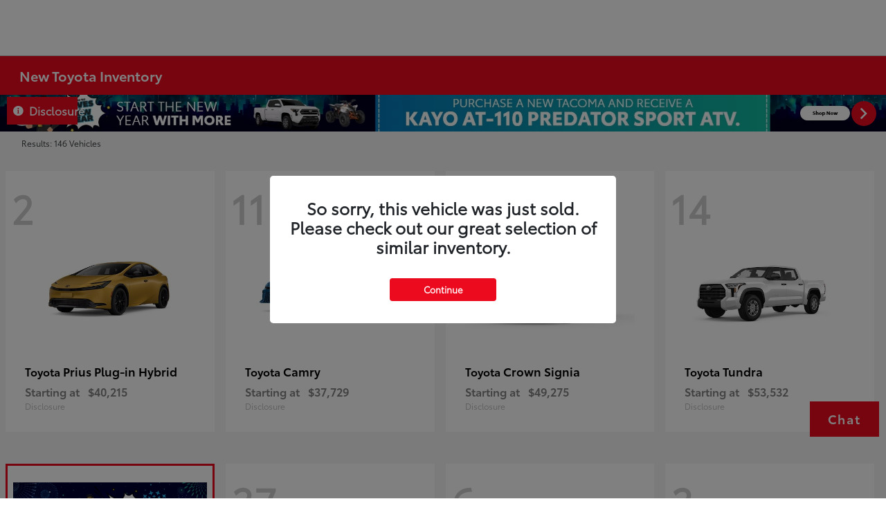

--- FILE ---
content_type: text/plain
request_url: https://www.google-analytics.com/j/collect?v=1&_v=j102&a=796720319&t=pageview&_s=1&dl=https%3A%2F%2Fwww.pricetoyota.com%2Finventory%2Fnew&ul=en-us%40posix&dt=New%20Toyota%20for%20Sale%20in%20New%20Castle%2C%20DE%20-%20Price%20Toyota%20New%20Castle&sr=1280x720&vp=1280x720&_u=IADAAEABAAAAACAAI~&jid=1000434572&gjid=1040502869&cid=1223741502.1769072374&tid=UA-181155414-2&_gid=1484085404.1769072375&_r=1&_slc=1&z=2043123338
body_size: -569
content:
2,cG-K0R5GQ3B5X

--- FILE ---
content_type: text/javascript
request_url: https://sd-tagging.azurefd.net/id/3pc?cb=window%5B%27_SDA%27%5D%5B%27_cbg6bqdu%27%5D&r=1
body_size: -43
content:
window['_SDA']['_cbg6bqdu']('X');

--- FILE ---
content_type: application/javascript
request_url: https://prod.cdn.secureoffersites.com/dist/p529/vue3/js/footer.js
body_size: 216693
content:
/*! For license information please see footer.js.LICENSE.txt */
(()=>{var __webpack_modules__={1101(e){"use strict";e.exports="[data-uri]"},1130(e,t,i){"use strict";i.d(t,{zN:()=>o});var n=i(4255);const a=(0,i(10810).nY)("drseventsstore",{state:()=>({mostRecentDrsActivity:"",drsProgramCodes:""}),actions:{saveDrsProgramCodes(e){this.mostRecentDrsActivity=e;try{let t=[];this.drsProgramCodes?(t=this.drsProgramCodes.split("|"),t.some(t=>t===e)||t.push(e)):t.push(e),this.drsProgramCodes=t.join("|")}catch(e){console.log(e)}}}});function o(e,t=""){let i=n.j.getDealerObject();i&&"function"==typeof i.getDrsEvent&&(e&&i.getDrsEvent(e,t),t&&(a().saveDrsProgramCodes(t),function(e){let t="";const i=`; ${document.cookie}`.split("; drsactivitieslist=");2===i.length&&(t=i.pop().split(";").shift());let n=[];t?(n=t.split("|"),n.some(t=>t.toString()===e.toString())||n.push(e)):n.push(e);let a=n.join("|");document.cookie=`drsactivitieslist=${a};path=/`,document.cookie=`recentdrsactivity=${e};path=/`}(t)))}},1542(e,t,i){"use strict";function n(){const e=window.navigator?.userAgent?.toLowerCase();return(window.crawlerBots?.split("|")||["bot","AdsBot-Google","AdsBot-Google-Mobile","bingbot"]).filter(t=>{if(t&&e.includes(t.toLowerCase()))return t}).length>0}i.d(t,{Eh:()=>n})},2435(e,t,i){"use strict";i.d(t,{UR:()=>o}),i(61317);var n=i(65688),a=i(4255);i(21403);const o=(e,t,i,o="")=>{(0,n.IP)(e,t,i,o);let r=a.j.getDealerObject();r&&"function"==typeof r.fireClickToCallEvent&&r.fireClickToCallEvent(e,t,i)}},2515(e,t,i){"use strict";i.d(t,{$s:()=>k,C$:()=>ge,Dw:()=>Lt,E4:()=>fe,Li:()=>K,MK:()=>pe,N:()=>G,O3:()=>Z,S8:()=>Ee,Ys:()=>Li,al:()=>di,h:()=>Pi,j7:()=>X,l3:()=>Q,mc:()=>fi,r8:()=>De,rl:()=>Le,u4:()=>Ne});var n=i(90033);const a=Symbol(""),o=Symbol(""),r=Symbol(""),s=Symbol(""),l=Symbol(""),c=Symbol(""),d=Symbol(""),u=Symbol(""),h=Symbol(""),p=Symbol(""),m=Symbol(""),w=Symbol(""),f=Symbol(""),g=Symbol(""),y=Symbol(""),v=Symbol(""),b=Symbol(""),_=Symbol(""),C=Symbol(""),T=Symbol(""),S=Symbol(""),k=Symbol(""),P=Symbol(""),L=Symbol(""),D=Symbol(""),E=Symbol(""),N=Symbol(""),I=Symbol(""),A=Symbol(""),V=Symbol(""),x=Symbol(""),O=Symbol(""),M=Symbol(""),F=Symbol(""),R=Symbol(""),U=Symbol(""),B=Symbol(""),$=Symbol(""),q=Symbol(""),j={[a]:"Fragment",[o]:"Teleport",[r]:"Suspense",[s]:"KeepAlive",[l]:"BaseTransition",[c]:"openBlock",[d]:"createBlock",[u]:"createElementBlock",[h]:"createVNode",[p]:"createElementVNode",[m]:"createCommentVNode",[w]:"createTextVNode",[f]:"createStaticVNode",[g]:"resolveComponent",[y]:"resolveDynamicComponent",[v]:"resolveDirective",[b]:"resolveFilter",[_]:"withDirectives",[C]:"renderList",[T]:"renderSlot",[S]:"createSlots",[k]:"toDisplayString",[P]:"mergeProps",[L]:"normalizeClass",[D]:"normalizeStyle",[E]:"normalizeProps",[N]:"guardReactiveProps",[I]:"toHandlers",[A]:"camelize",[V]:"capitalize",[x]:"toHandlerKey",[O]:"setBlockTracking",[M]:"pushScopeId",[F]:"popScopeId",[R]:"withCtx",[U]:"unref",[B]:"isRef",[$]:"withMemo",[q]:"isMemoSame"};function G(e){Object.getOwnPropertySymbols(e).forEach(t=>{j[t]=e[t]})}const H={start:{line:1,column:1,offset:0},end:{line:1,column:1,offset:0},source:""};function Y(e,t,i,n,a,o,r,s=!1,l=!1,d=!1,u=H){return e&&(s?(e.helper(c),e.helper(ie(e.inSSR,d))):e.helper(te(e.inSSR,d)),r&&e.helper(_)),{type:13,tag:t,props:i,children:n,patchFlag:a,dynamicProps:o,directives:r,isBlock:s,disableTracking:l,isComponent:d,loc:u}}function W(e,t=H){return{type:17,loc:t,elements:e}}function z(e,t=H){return{type:15,loc:t,properties:e}}function K(e,t){return{type:16,loc:H,key:(0,n.Kg)(e)?X(e,!0):e,value:t}}function X(e,t=!1,i=H,n=0){return{type:4,loc:i,content:e,isStatic:t,constType:t?3:n}}function Z(e,t=H){return{type:8,loc:t,children:e}}function Q(e,t=[],i=H){return{type:14,loc:i,callee:e,arguments:t}}function J(e,t=void 0,i=!1,n=!1,a=H){return{type:18,params:e,returns:t,newline:i,isSlot:n,loc:a}}function ee(e,t,i,n=!0){return{type:19,test:e,consequent:t,alternate:i,newline:n,loc:H}}function te(e,t){return e||t?h:p}function ie(e,t){return e||t?d:u}function ne(e,{helper:t,removeHelper:i,inSSR:n}){e.isBlock||(e.isBlock=!0,i(te(n,e.isComponent)),t(c),t(ie(n,e.isComponent)))}const ae=new Uint8Array([123,123]),oe=new Uint8Array([125,125]);function re(e){return e>=97&&e<=122||e>=65&&e<=90}function se(e){return 32===e||10===e||9===e||12===e||13===e}function le(e){return 47===e||62===e||se(e)}function ce(e){const t=new Uint8Array(e.length);for(let i=0;i<e.length;i++)t[i]=e.charCodeAt(i);return t}const de={Cdata:new Uint8Array([67,68,65,84,65,91]),CdataEnd:new Uint8Array([93,93,62]),CommentEnd:new Uint8Array([45,45,62]),ScriptEnd:new Uint8Array([60,47,115,99,114,105,112,116]),StyleEnd:new Uint8Array([60,47,115,116,121,108,101]),TitleEnd:new Uint8Array([60,47,116,105,116,108,101]),TextareaEnd:new Uint8Array([60,47,116,101,120,116,97,114,101,97])};function ue(e,{compatConfig:t}){const i=t&&t[e];return"MODE"===e?i||3:i}function he(e,t){const i=ue("MODE",t),n=ue(e,t);return 3===i?!0===n:!1!==n}function pe(e,t,i,...n){return he(e,t)}function me(e){throw e}function we(e){}function fe(e,t,i,n){const a=new SyntaxError(String(`https://vuejs.org/error-reference/#compiler-${e}`));return a.code=e,a.loc=t,a}const ge=e=>4===e.type&&e.isStatic;function ye(e){switch(e){case"Teleport":case"teleport":return o;case"Suspense":case"suspense":return r;case"KeepAlive":case"keep-alive":return s;case"BaseTransition":case"base-transition":return l}}const ve=/^$|^\d|[^\$\w\xA0-\uFFFF]/,be=e=>!ve.test(e),_e=/[A-Za-z_$\xA0-\uFFFF]/,Ce=/[\.\?\w$\xA0-\uFFFF]/,Te=/\s+[.[]\s*|\s*[.[]\s+/g,Se=e=>4===e.type?e.content:e.loc.source,ke=e=>{const t=Se(e).trim().replace(Te,e=>e.trim());let i=0,n=[],a=0,o=0,r=null;for(let e=0;e<t.length;e++){const s=t.charAt(e);switch(i){case 0:if("["===s)n.push(i),i=1,a++;else if("("===s)n.push(i),i=2,o++;else if(!(0===e?_e:Ce).test(s))return!1;break;case 1:"'"===s||'"'===s||"`"===s?(n.push(i),i=3,r=s):"["===s?a++:"]"===s&&(--a||(i=n.pop()));break;case 2:if("'"===s||'"'===s||"`"===s)n.push(i),i=3,r=s;else if("("===s)o++;else if(")"===s){if(e===t.length-1)return!1;--o||(i=n.pop())}break;case 3:s===r&&(i=n.pop(),r=null)}}return!a&&!o},Pe=/^\s*(?:async\s*)?(?:\([^)]*?\)|[\w$_]+)\s*(?::[^=]+)?=>|^\s*(?:async\s+)?function(?:\s+[\w$]+)?\s*\(/;function Le(e,t,i=!1){for(let a=0;a<e.props.length;a++){const o=e.props[a];if(7===o.type&&(i||o.exp)&&((0,n.Kg)(t)?o.name===t:t.test(o.name)))return o}}function De(e,t,i=!1,n=!1){for(let a=0;a<e.props.length;a++){const o=e.props[a];if(6===o.type){if(i)continue;if(o.name===t&&(o.value||n))return o}else if("bind"===o.name&&(o.exp||n)&&Ee(o.arg,t))return o}}function Ee(e,t){return!(!e||!ge(e)||e.content!==t)}function Ne(e){return e.props.some(e=>!(7!==e.type||"bind"!==e.name||e.arg&&4===e.arg.type&&e.arg.isStatic))}function Ie(e){return 5===e.type||2===e.type}function Ae(e){return 7===e.type&&"pre"===e.name}function Ve(e){return 7===e.type&&"slot"===e.name}function xe(e){return 1===e.type&&3===e.tagType}function Oe(e){return 1===e.type&&2===e.tagType}const Me=new Set([E,N]);function Fe(e,t=[]){if(e&&!(0,n.Kg)(e)&&14===e.type){const i=e.callee;if(!(0,n.Kg)(i)&&Me.has(i))return Fe(e.arguments[0],t.concat(e))}return[e,t]}function Re(e,t,i){let a,o,r=13===e.type?e.props:e.arguments[2],s=[];if(r&&!(0,n.Kg)(r)&&14===r.type){const e=Fe(r);r=e[0],s=e[1],o=s[s.length-1]}if(null==r||(0,n.Kg)(r))a=z([t]);else if(14===r.type){const e=r.arguments[0];(0,n.Kg)(e)||15!==e.type?r.callee===I?a=Q(i.helper(P),[z([t]),r]):r.arguments.unshift(z([t])):Ue(t,e)||e.properties.unshift(t),!a&&(a=r)}else 15===r.type?(Ue(t,r)||r.properties.unshift(t),a=r):(a=Q(i.helper(P),[z([t]),r]),o&&o.callee===N&&(o=s[s.length-2]));13===e.type?o?o.arguments[0]=a:e.props=a:o?o.arguments[0]=a:e.arguments[2]=a}function Ue(e,t){let i=!1;if(4===e.key.type){const n=e.key.content;i=t.properties.some(e=>4===e.key.type&&e.key.content===n)}return i}function Be(e,t){return`_${t}_${e.replace(/[^\w]/g,(t,i)=>"-"===t?"_":e.charCodeAt(i).toString())}`}const $e=/([\s\S]*?)\s+(?:in|of)\s+(\S[\s\S]*)/;function qe(e){for(let t=0;t<e.length;t++)if(!se(e.charCodeAt(t)))return!1;return!0}function je(e){return 2===e.type&&qe(e.content)||12===e.type&&je(e.content)}function Ge(e){return 3===e.type||je(e)}const He={parseMode:"base",ns:0,delimiters:["{{","}}"],getNamespace:()=>0,isVoidTag:n.NO,isPreTag:n.NO,isIgnoreNewlineTag:n.NO,isCustomElement:n.NO,onError:me,onWarn:we,comments:!1,prefixIdentifiers:!1};let Ye=He,We=null,ze="",Ke=null,Xe=null,Ze="",Qe=-1,Je=-1,et=0,tt=!1,it=null;const nt=[],at=new class{constructor(e,t){this.stack=e,this.cbs=t,this.state=1,this.buffer="",this.sectionStart=0,this.index=0,this.entityStart=0,this.baseState=1,this.inRCDATA=!1,this.inXML=!1,this.inVPre=!1,this.newlines=[],this.mode=0,this.delimiterOpen=ae,this.delimiterClose=oe,this.delimiterIndex=-1,this.currentSequence=void 0,this.sequenceIndex=0}get inSFCRoot(){return 2===this.mode&&0===this.stack.length}reset(){this.state=1,this.mode=0,this.buffer="",this.sectionStart=0,this.index=0,this.baseState=1,this.inRCDATA=!1,this.currentSequence=void 0,this.newlines.length=0,this.delimiterOpen=ae,this.delimiterClose=oe}getPos(e){let t=1,i=e+1;const n=this.newlines.length;let a=-1;if(n>100){let t=-1,i=n;for(;t+1<i;){const n=t+i>>>1;this.newlines[n]<e?t=n:i=n}a=t}else for(let t=n-1;t>=0;t--)if(e>this.newlines[t]){a=t;break}return a>=0&&(t=a+2,i=e-this.newlines[a]),{column:i,line:t,offset:e}}peek(){return this.buffer.charCodeAt(this.index+1)}stateText(e){60===e?(this.index>this.sectionStart&&this.cbs.ontext(this.sectionStart,this.index),this.state=5,this.sectionStart=this.index):this.inVPre||e!==this.delimiterOpen[0]||(this.state=2,this.delimiterIndex=0,this.stateInterpolationOpen(e))}stateInterpolationOpen(e){if(e===this.delimiterOpen[this.delimiterIndex])if(this.delimiterIndex===this.delimiterOpen.length-1){const e=this.index+1-this.delimiterOpen.length;e>this.sectionStart&&this.cbs.ontext(this.sectionStart,e),this.state=3,this.sectionStart=e}else this.delimiterIndex++;else this.inRCDATA?(this.state=32,this.stateInRCDATA(e)):(this.state=1,this.stateText(e))}stateInterpolation(e){e===this.delimiterClose[0]&&(this.state=4,this.delimiterIndex=0,this.stateInterpolationClose(e))}stateInterpolationClose(e){e===this.delimiterClose[this.delimiterIndex]?this.delimiterIndex===this.delimiterClose.length-1?(this.cbs.oninterpolation(this.sectionStart,this.index+1),this.inRCDATA?this.state=32:this.state=1,this.sectionStart=this.index+1):this.delimiterIndex++:(this.state=3,this.stateInterpolation(e))}stateSpecialStartSequence(e){const t=this.sequenceIndex===this.currentSequence.length;if(t?le(e):(32|e)===this.currentSequence[this.sequenceIndex]){if(!t)return void this.sequenceIndex++}else this.inRCDATA=!1;this.sequenceIndex=0,this.state=6,this.stateInTagName(e)}stateInRCDATA(e){if(this.sequenceIndex===this.currentSequence.length){if(62===e||se(e)){const t=this.index-this.currentSequence.length;if(this.sectionStart<t){const e=this.index;this.index=t,this.cbs.ontext(this.sectionStart,t),this.index=e}return this.sectionStart=t+2,this.stateInClosingTagName(e),void(this.inRCDATA=!1)}this.sequenceIndex=0}(32|e)===this.currentSequence[this.sequenceIndex]?this.sequenceIndex+=1:0===this.sequenceIndex?this.currentSequence===de.TitleEnd||this.currentSequence===de.TextareaEnd&&!this.inSFCRoot?this.inVPre||e!==this.delimiterOpen[0]||(this.state=2,this.delimiterIndex=0,this.stateInterpolationOpen(e)):this.fastForwardTo(60)&&(this.sequenceIndex=1):this.sequenceIndex=Number(60===e)}stateCDATASequence(e){e===de.Cdata[this.sequenceIndex]?++this.sequenceIndex===de.Cdata.length&&(this.state=28,this.currentSequence=de.CdataEnd,this.sequenceIndex=0,this.sectionStart=this.index+1):(this.sequenceIndex=0,this.state=23,this.stateInDeclaration(e))}fastForwardTo(e){for(;++this.index<this.buffer.length;){const t=this.buffer.charCodeAt(this.index);if(10===t&&this.newlines.push(this.index),t===e)return!0}return this.index=this.buffer.length-1,!1}stateInCommentLike(e){e===this.currentSequence[this.sequenceIndex]?++this.sequenceIndex===this.currentSequence.length&&(this.currentSequence===de.CdataEnd?this.cbs.oncdata(this.sectionStart,this.index-2):this.cbs.oncomment(this.sectionStart,this.index-2),this.sequenceIndex=0,this.sectionStart=this.index+1,this.state=1):0===this.sequenceIndex?this.fastForwardTo(this.currentSequence[0])&&(this.sequenceIndex=1):e!==this.currentSequence[this.sequenceIndex-1]&&(this.sequenceIndex=0)}startSpecial(e,t){this.enterRCDATA(e,t),this.state=31}enterRCDATA(e,t){this.inRCDATA=!0,this.currentSequence=e,this.sequenceIndex=t}stateBeforeTagName(e){33===e?(this.state=22,this.sectionStart=this.index+1):63===e?(this.state=24,this.sectionStart=this.index+1):re(e)?(this.sectionStart=this.index,0===this.mode?this.state=6:this.inSFCRoot?this.state=34:this.inXML?this.state=6:this.state=116===e?30:115===e?29:6):47===e?this.state=8:(this.state=1,this.stateText(e))}stateInTagName(e){le(e)&&this.handleTagName(e)}stateInSFCRootTagName(e){if(le(e)){const t=this.buffer.slice(this.sectionStart,this.index);"template"!==t&&this.enterRCDATA(ce("</"+t),0),this.handleTagName(e)}}handleTagName(e){this.cbs.onopentagname(this.sectionStart,this.index),this.sectionStart=-1,this.state=11,this.stateBeforeAttrName(e)}stateBeforeClosingTagName(e){se(e)||(62===e?(this.state=1,this.sectionStart=this.index+1):(this.state=re(e)?9:27,this.sectionStart=this.index))}stateInClosingTagName(e){(62===e||se(e))&&(this.cbs.onclosetag(this.sectionStart,this.index),this.sectionStart=-1,this.state=10,this.stateAfterClosingTagName(e))}stateAfterClosingTagName(e){62===e&&(this.state=1,this.sectionStart=this.index+1)}stateBeforeAttrName(e){62===e?(this.cbs.onopentagend(this.index),this.inRCDATA?this.state=32:this.state=1,this.sectionStart=this.index+1):47===e?this.state=7:60===e&&47===this.peek()?(this.cbs.onopentagend(this.index),this.state=5,this.sectionStart=this.index):se(e)||this.handleAttrStart(e)}handleAttrStart(e){118===e&&45===this.peek()?(this.state=13,this.sectionStart=this.index):46===e||58===e||64===e||35===e?(this.cbs.ondirname(this.index,this.index+1),this.state=14,this.sectionStart=this.index+1):(this.state=12,this.sectionStart=this.index)}stateInSelfClosingTag(e){62===e?(this.cbs.onselfclosingtag(this.index),this.state=1,this.sectionStart=this.index+1,this.inRCDATA=!1):se(e)||(this.state=11,this.stateBeforeAttrName(e))}stateInAttrName(e){(61===e||le(e))&&(this.cbs.onattribname(this.sectionStart,this.index),this.handleAttrNameEnd(e))}stateInDirName(e){61===e||le(e)?(this.cbs.ondirname(this.sectionStart,this.index),this.handleAttrNameEnd(e)):58===e?(this.cbs.ondirname(this.sectionStart,this.index),this.state=14,this.sectionStart=this.index+1):46===e&&(this.cbs.ondirname(this.sectionStart,this.index),this.state=16,this.sectionStart=this.index+1)}stateInDirArg(e){61===e||le(e)?(this.cbs.ondirarg(this.sectionStart,this.index),this.handleAttrNameEnd(e)):91===e?this.state=15:46===e&&(this.cbs.ondirarg(this.sectionStart,this.index),this.state=16,this.sectionStart=this.index+1)}stateInDynamicDirArg(e){93===e?this.state=14:(61===e||le(e))&&(this.cbs.ondirarg(this.sectionStart,this.index+1),this.handleAttrNameEnd(e))}stateInDirModifier(e){61===e||le(e)?(this.cbs.ondirmodifier(this.sectionStart,this.index),this.handleAttrNameEnd(e)):46===e&&(this.cbs.ondirmodifier(this.sectionStart,this.index),this.sectionStart=this.index+1)}handleAttrNameEnd(e){this.sectionStart=this.index,this.state=17,this.cbs.onattribnameend(this.index),this.stateAfterAttrName(e)}stateAfterAttrName(e){61===e?this.state=18:47===e||62===e?(this.cbs.onattribend(0,this.sectionStart),this.sectionStart=-1,this.state=11,this.stateBeforeAttrName(e)):se(e)||(this.cbs.onattribend(0,this.sectionStart),this.handleAttrStart(e))}stateBeforeAttrValue(e){34===e?(this.state=19,this.sectionStart=this.index+1):39===e?(this.state=20,this.sectionStart=this.index+1):se(e)||(this.sectionStart=this.index,this.state=21,this.stateInAttrValueNoQuotes(e))}handleInAttrValue(e,t){(e===t||this.fastForwardTo(t))&&(this.cbs.onattribdata(this.sectionStart,this.index),this.sectionStart=-1,this.cbs.onattribend(34===t?3:2,this.index+1),this.state=11)}stateInAttrValueDoubleQuotes(e){this.handleInAttrValue(e,34)}stateInAttrValueSingleQuotes(e){this.handleInAttrValue(e,39)}stateInAttrValueNoQuotes(e){se(e)||62===e?(this.cbs.onattribdata(this.sectionStart,this.index),this.sectionStart=-1,this.cbs.onattribend(1,this.index),this.state=11,this.stateBeforeAttrName(e)):39!==e&&60!==e&&61!==e&&96!==e||this.cbs.onerr(18,this.index)}stateBeforeDeclaration(e){91===e?(this.state=26,this.sequenceIndex=0):this.state=45===e?25:23}stateInDeclaration(e){(62===e||this.fastForwardTo(62))&&(this.state=1,this.sectionStart=this.index+1)}stateInProcessingInstruction(e){(62===e||this.fastForwardTo(62))&&(this.cbs.onprocessinginstruction(this.sectionStart,this.index),this.state=1,this.sectionStart=this.index+1)}stateBeforeComment(e){45===e?(this.state=28,this.currentSequence=de.CommentEnd,this.sequenceIndex=2,this.sectionStart=this.index+1):this.state=23}stateInSpecialComment(e){(62===e||this.fastForwardTo(62))&&(this.cbs.oncomment(this.sectionStart,this.index),this.state=1,this.sectionStart=this.index+1)}stateBeforeSpecialS(e){e===de.ScriptEnd[3]?this.startSpecial(de.ScriptEnd,4):e===de.StyleEnd[3]?this.startSpecial(de.StyleEnd,4):(this.state=6,this.stateInTagName(e))}stateBeforeSpecialT(e){e===de.TitleEnd[3]?this.startSpecial(de.TitleEnd,4):e===de.TextareaEnd[3]?this.startSpecial(de.TextareaEnd,4):(this.state=6,this.stateInTagName(e))}startEntity(){}stateInEntity(){}parse(e){for(this.buffer=e;this.index<this.buffer.length;){const e=this.buffer.charCodeAt(this.index);switch(10===e&&33!==this.state&&this.newlines.push(this.index),this.state){case 1:this.stateText(e);break;case 2:this.stateInterpolationOpen(e);break;case 3:this.stateInterpolation(e);break;case 4:this.stateInterpolationClose(e);break;case 31:this.stateSpecialStartSequence(e);break;case 32:this.stateInRCDATA(e);break;case 26:this.stateCDATASequence(e);break;case 19:this.stateInAttrValueDoubleQuotes(e);break;case 12:this.stateInAttrName(e);break;case 13:this.stateInDirName(e);break;case 14:this.stateInDirArg(e);break;case 15:this.stateInDynamicDirArg(e);break;case 16:this.stateInDirModifier(e);break;case 28:this.stateInCommentLike(e);break;case 27:this.stateInSpecialComment(e);break;case 11:this.stateBeforeAttrName(e);break;case 6:this.stateInTagName(e);break;case 34:this.stateInSFCRootTagName(e);break;case 9:this.stateInClosingTagName(e);break;case 5:this.stateBeforeTagName(e);break;case 17:this.stateAfterAttrName(e);break;case 20:this.stateInAttrValueSingleQuotes(e);break;case 18:this.stateBeforeAttrValue(e);break;case 8:this.stateBeforeClosingTagName(e);break;case 10:this.stateAfterClosingTagName(e);break;case 29:this.stateBeforeSpecialS(e);break;case 30:this.stateBeforeSpecialT(e);break;case 21:this.stateInAttrValueNoQuotes(e);break;case 7:this.stateInSelfClosingTag(e);break;case 23:this.stateInDeclaration(e);break;case 22:this.stateBeforeDeclaration(e);break;case 25:this.stateBeforeComment(e);break;case 24:this.stateInProcessingInstruction(e);break;case 33:this.stateInEntity()}this.index++}this.cleanup(),this.finish()}cleanup(){this.sectionStart!==this.index&&(1===this.state||32===this.state&&0===this.sequenceIndex?(this.cbs.ontext(this.sectionStart,this.index),this.sectionStart=this.index):19!==this.state&&20!==this.state&&21!==this.state||(this.cbs.onattribdata(this.sectionStart,this.index),this.sectionStart=this.index))}finish(){this.handleTrailingData(),this.cbs.onend()}handleTrailingData(){const e=this.buffer.length;this.sectionStart>=e||(28===this.state?this.currentSequence===de.CdataEnd?this.cbs.oncdata(this.sectionStart,e):this.cbs.oncomment(this.sectionStart,e):6===this.state||11===this.state||18===this.state||17===this.state||12===this.state||13===this.state||14===this.state||15===this.state||16===this.state||20===this.state||19===this.state||21===this.state||9===this.state||this.cbs.ontext(this.sectionStart,e))}emitCodePoint(e,t){}}(nt,{onerr:Tt,ontext(e,t){ct(st(e,t),e,t)},ontextentity(e,t,i){ct(e,t,i)},oninterpolation(e,t){if(tt)return ct(st(e,t),e,t);let i=e+at.delimiterOpen.length,n=t-at.delimiterClose.length;for(;se(ze.charCodeAt(i));)i++;for(;se(ze.charCodeAt(n-1));)n--;let a=st(i,n);a.includes("&")&&(a=Ye.decodeEntities(a,!1)),yt({type:5,content:Ct(a,!1,vt(i,n)),loc:vt(e,t)})},onopentagname(e,t){const i=st(e,t);Ke={type:1,tag:i,ns:Ye.getNamespace(i,nt[0],Ye.ns),tagType:0,props:[],children:[],loc:vt(e-1,t),codegenNode:void 0}},onopentagend(e){lt(e)},onclosetag(e,t){const i=st(e,t);if(!Ye.isVoidTag(i)){let n=!1;for(let e=0;e<nt.length;e++)if(nt[e].tag.toLowerCase()===i.toLowerCase()){n=!0,e>0&&Tt(24,nt[0].loc.start.offset);for(let i=0;i<=e;i++)dt(nt.shift(),t,i<e);break}n||Tt(23,ut(e,60))}},onselfclosingtag(e){const t=Ke.tag;Ke.isSelfClosing=!0,lt(e),nt[0]&&nt[0].tag===t&&dt(nt.shift(),e)},onattribname(e,t){Xe={type:6,name:st(e,t),nameLoc:vt(e,t),value:void 0,loc:vt(e)}},ondirname(e,t){const i=st(e,t),n="."===i||":"===i?"bind":"@"===i?"on":"#"===i?"slot":i.slice(2);if(tt||""!==n||Tt(26,e),tt||""===n)Xe={type:6,name:i,nameLoc:vt(e,t),value:void 0,loc:vt(e)};else if(Xe={type:7,name:n,rawName:i,exp:void 0,arg:void 0,modifiers:"."===i?[X("prop")]:[],loc:vt(e)},"pre"===n){tt=at.inVPre=!0,it=Ke;const e=Ke.props;for(let t=0;t<e.length;t++)7===e[t].type&&(e[t]=_t(e[t]))}},ondirarg(e,t){if(e===t)return;const i=st(e,t);if(tt&&!Ae(Xe))Xe.name+=i,bt(Xe.nameLoc,t);else{const n="["!==i[0];Xe.arg=Ct(n?i:i.slice(1,-1),n,vt(e,t),n?3:0)}},ondirmodifier(e,t){const i=st(e,t);if(tt&&!Ae(Xe))Xe.name+="."+i,bt(Xe.nameLoc,t);else if("slot"===Xe.name){const e=Xe.arg;e&&(e.content+="."+i,bt(e.loc,t))}else{const n=X(i,!0,vt(e,t));Xe.modifiers.push(n)}},onattribdata(e,t){Ze+=st(e,t),Qe<0&&(Qe=e),Je=t},onattribentity(e,t,i){Ze+=e,Qe<0&&(Qe=t),Je=i},onattribnameend(e){const t=Xe.loc.start.offset,i=st(t,e);7===Xe.type&&(Xe.rawName=i),Ke.props.some(e=>(7===e.type?e.rawName:e.name)===i)&&Tt(2,t)},onattribend(e,t){if(Ke&&Xe){if(bt(Xe.loc,t),0!==e)if(Ze.includes("&")&&(Ze=Ye.decodeEntities(Ze,!0)),6===Xe.type)"class"===Xe.name&&(Ze=gt(Ze).trim()),1!==e||Ze||Tt(13,t),Xe.value={type:2,content:Ze,loc:1===e?vt(Qe,Je):vt(Qe-1,Je+1)},at.inSFCRoot&&"template"===Ke.tag&&"lang"===Xe.name&&Ze&&"html"!==Ze&&at.enterRCDATA(ce("</template"),0);else{let e=0;Xe.exp=Ct(Ze,!1,vt(Qe,Je),0,e),"for"===Xe.name&&(Xe.forParseResult=function(e){const t=e.loc,i=e.content,n=i.match($e);if(!n)return;const[,a,o]=n,r=(e,i,n=!1)=>{const a=t.start.offset+i;return Ct(e,!1,vt(a,a+e.length),0,n?1:0)},s={source:r(o.trim(),i.indexOf(o,a.length)),value:void 0,key:void 0,index:void 0,finalized:!1};let l=a.trim().replace(rt,"").trim();const c=a.indexOf(l),d=l.match(ot);if(d){l=l.replace(ot,"").trim();const e=d[1].trim();let t;if(e&&(t=i.indexOf(e,c+l.length),s.key=r(e,t,!0)),d[2]){const n=d[2].trim();n&&(s.index=r(n,i.indexOf(n,s.key?t+e.length:c+l.length),!0))}}return l&&(s.value=r(l,c,!0)),s}(Xe.exp));let t=-1;"bind"===Xe.name&&(t=Xe.modifiers.findIndex(e=>"sync"===e.content))>-1&&pe("COMPILER_V_BIND_SYNC",Ye,Xe.loc,Xe.arg.loc.source)&&(Xe.name="model",Xe.modifiers.splice(t,1))}7===Xe.type&&"pre"===Xe.name||Ke.props.push(Xe)}Ze="",Qe=Je=-1},oncomment(e,t){Ye.comments&&yt({type:3,content:st(e,t),loc:vt(e-4,t+3)})},onend(){const e=ze.length;for(let t=0;t<nt.length;t++)dt(nt[t],e-1),Tt(24,nt[t].loc.start.offset)},oncdata(e,t){0!==nt[0].ns?ct(st(e,t),e,t):Tt(1,e-9)},onprocessinginstruction(e){0===(nt[0]?nt[0].ns:Ye.ns)&&Tt(21,e-1)}}),ot=/,([^,\}\]]*)(?:,([^,\}\]]*))?$/,rt=/^\(|\)$/g;function st(e,t){return ze.slice(e,t)}function lt(e){at.inSFCRoot&&(Ke.innerLoc=vt(e+1,e+1)),yt(Ke);const{tag:t,ns:i}=Ke;0===i&&Ye.isPreTag(t)&&et++,Ye.isVoidTag(t)?dt(Ke,e):(nt.unshift(Ke),1!==i&&2!==i||(at.inXML=!0)),Ke=null}function ct(e,t,i){{const t=nt[0]&&nt[0].tag;"script"!==t&&"style"!==t&&e.includes("&")&&(e=Ye.decodeEntities(e,!1))}const n=nt[0]||We,a=n.children[n.children.length-1];a&&2===a.type?(a.content+=e,bt(a.loc,i)):n.children.push({type:2,content:e,loc:vt(t,i)})}function dt(e,t,i=!1){bt(e.loc,i?ut(t,60):function(e){let t=e;for(;62!==ze.charCodeAt(t)&&t<ze.length-1;)t++;return t}(t)+1),at.inSFCRoot&&(e.children.length?e.innerLoc.end=(0,n.X$)({},e.children[e.children.length-1].loc.end):e.innerLoc.end=(0,n.X$)({},e.innerLoc.start),e.innerLoc.source=st(e.innerLoc.start.offset,e.innerLoc.end.offset));const{tag:a,ns:o,children:r}=e;if(tt||("slot"===a?e.tagType=2:pt(e)?e.tagType=3:function({tag:e,props:t}){if(Ye.isCustomElement(e))return!1;if("component"===e||(i=e.charCodeAt(0))>64&&i<91||ye(e)||Ye.isBuiltInComponent&&Ye.isBuiltInComponent(e)||Ye.isNativeTag&&!Ye.isNativeTag(e))return!0;var i;for(let e=0;e<t.length;e++){const i=t[e];if(6===i.type){if("is"===i.name&&i.value){if(i.value.content.startsWith("vue:"))return!0;if(pe("COMPILER_IS_ON_ELEMENT",Ye,i.loc))return!0}}else if("bind"===i.name&&Ee(i.arg,"is")&&pe("COMPILER_IS_ON_ELEMENT",Ye,i.loc))return!0}return!1}(e)&&(e.tagType=1)),at.inRCDATA||(e.children=wt(r)),0===o&&Ye.isIgnoreNewlineTag(a)){const e=r[0];e&&2===e.type&&(e.content=e.content.replace(/^\r?\n/,""))}0===o&&Ye.isPreTag(a)&&et--,it===e&&(tt=at.inVPre=!1,it=null),at.inXML&&0===(nt[0]?nt[0].ns:Ye.ns)&&(at.inXML=!1);{const t=e.props;if(!at.inSFCRoot&&he("COMPILER_NATIVE_TEMPLATE",Ye)&&"template"===e.tag&&!pt(e)){const t=nt[0]||We,i=t.children.indexOf(e);t.children.splice(i,1,...e.children)}const i=t.find(e=>6===e.type&&"inline-template"===e.name);i&&pe("COMPILER_INLINE_TEMPLATE",Ye,i.loc)&&e.children.length&&(i.value={type:2,content:st(e.children[0].loc.start.offset,e.children[e.children.length-1].loc.end.offset),loc:i.loc})}}function ut(e,t){let i=e;for(;ze.charCodeAt(i)!==t&&i>=0;)i--;return i}const ht=new Set(["if","else","else-if","for","slot"]);function pt({tag:e,props:t}){if("template"===e)for(let e=0;e<t.length;e++)if(7===t[e].type&&ht.has(t[e].name))return!0;return!1}const mt=/\r\n/g;function wt(e){const t="preserve"!==Ye.whitespace;let i=!1;for(let n=0;n<e.length;n++){const a=e[n];if(2===a.type)if(et)a.content=a.content.replace(mt,"\n");else if(qe(a.content)){const o=e[n-1]&&e[n-1].type,r=e[n+1]&&e[n+1].type;!o||!r||t&&(3===o&&(3===r||1===r)||1===o&&(3===r||1===r&&ft(a.content)))?(i=!0,e[n]=null):a.content=" "}else t&&(a.content=gt(a.content))}return i?e.filter(Boolean):e}function ft(e){for(let t=0;t<e.length;t++){const i=e.charCodeAt(t);if(10===i||13===i)return!0}return!1}function gt(e){let t="",i=!1;for(let n=0;n<e.length;n++)se(e.charCodeAt(n))?i||(t+=" ",i=!0):(t+=e[n],i=!1);return t}function yt(e){(nt[0]||We).children.push(e)}function vt(e,t){return{start:at.getPos(e),end:null==t?t:at.getPos(t),source:null==t?t:st(e,t)}}function bt(e,t){e.end=at.getPos(t),e.source=st(e.start.offset,t)}function _t(e){const t={type:6,name:e.rawName,nameLoc:vt(e.loc.start.offset,e.loc.start.offset+e.rawName.length),value:void 0,loc:e.loc};if(e.exp){const i=e.exp.loc;i.end.offset<e.loc.end.offset&&(i.start.offset--,i.start.column--,i.end.offset++,i.end.column++),t.value={type:2,content:e.exp.content,loc:i}}return t}function Ct(e,t=!1,i,n=0,a=0){return X(e,t,i,n)}function Tt(e,t,i){Ye.onError(fe(e,vt(t,t)))}function St(e,t){Pt(e,void 0,t,!!kt(e))}function kt(e){const t=e.children.filter(e=>3!==e.type);return 1!==t.length||1!==t[0].type||Oe(t[0])?null:t[0]}function Pt(e,t,i,a=!1,o=!1){const{children:r}=e,s=[];for(let t=0;t<r.length;t++){const n=r[t];if(1===n.type&&0===n.tagType){const e=a?0:Lt(n,i);if(e>0){if(e>=2){n.codegenNode.patchFlag=-1,s.push(n);continue}}else{const e=n.codegenNode;if(13===e.type){const t=e.patchFlag;if((void 0===t||512===t||1===t)&&Nt(n,i)>=2){const t=It(n);t&&(e.props=i.hoist(t))}e.dynamicProps&&(e.dynamicProps=i.hoist(e.dynamicProps))}}}else if(12===n.type&&(a?0:Lt(n,i))>=2){14===n.codegenNode.type&&n.codegenNode.arguments.length>0&&n.codegenNode.arguments.push("-1"),s.push(n);continue}if(1===n.type){const t=1===n.tagType;t&&i.scopes.vSlot++,Pt(n,e,i,!1,o),t&&i.scopes.vSlot--}else if(11===n.type)Pt(n,e,i,1===n.children.length,!0);else if(9===n.type)for(let t=0;t<n.branches.length;t++)Pt(n.branches[t],e,i,1===n.branches[t].children.length,o)}let l=!1;if(s.length===r.length&&1===e.type)if(0===e.tagType&&e.codegenNode&&13===e.codegenNode.type&&(0,n.cy)(e.codegenNode.children))e.codegenNode.children=c(W(e.codegenNode.children)),l=!0;else if(1===e.tagType&&e.codegenNode&&13===e.codegenNode.type&&e.codegenNode.children&&!(0,n.cy)(e.codegenNode.children)&&15===e.codegenNode.children.type){const t=d(e.codegenNode,"default");t&&(t.returns=c(W(t.returns)),l=!0)}else if(3===e.tagType&&t&&1===t.type&&1===t.tagType&&t.codegenNode&&13===t.codegenNode.type&&t.codegenNode.children&&!(0,n.cy)(t.codegenNode.children)&&15===t.codegenNode.children.type){const i=Le(e,"slot",!0),n=i&&i.arg&&d(t.codegenNode,i.arg);n&&(n.returns=c(W(n.returns)),l=!0)}if(!l)for(const e of s)e.codegenNode=i.cache(e.codegenNode);function c(e){const t=i.cache(e);return t.needArraySpread=!0,t}function d(e,t){if(e.children&&!(0,n.cy)(e.children)&&15===e.children.type){const i=e.children.properties.find(e=>e.key===t||e.key.content===t);return i&&i.value}}s.length&&i.transformHoist&&i.transformHoist(r,i,e)}function Lt(e,t){const{constantCache:i}=t;switch(e.type){case 1:if(0!==e.tagType)return 0;const a=i.get(e);if(void 0!==a)return a;const o=e.codegenNode;if(13!==o.type)return 0;if(o.isBlock&&"svg"!==e.tag&&"foreignObject"!==e.tag&&"math"!==e.tag)return 0;if(void 0===o.patchFlag){let n=3;const a=Nt(e,t);if(0===a)return i.set(e,0),0;a<n&&(n=a);for(let a=0;a<e.children.length;a++){const o=Lt(e.children[a],t);if(0===o)return i.set(e,0),0;o<n&&(n=o)}if(n>1)for(let a=0;a<e.props.length;a++){const o=e.props[a];if(7===o.type&&"bind"===o.name&&o.exp){const a=Lt(o.exp,t);if(0===a)return i.set(e,0),0;a<n&&(n=a)}}if(o.isBlock){for(let t=0;t<e.props.length;t++)if(7===e.props[t].type)return i.set(e,0),0;t.removeHelper(c),t.removeHelper(ie(t.inSSR,o.isComponent)),o.isBlock=!1,t.helper(te(t.inSSR,o.isComponent))}return i.set(e,n),n}return i.set(e,0),0;case 2:case 3:return 3;case 9:case 11:case 10:default:return 0;case 5:case 12:return Lt(e.content,t);case 4:return e.constType;case 8:let r=3;for(let i=0;i<e.children.length;i++){const a=e.children[i];if((0,n.Kg)(a)||(0,n.Bm)(a))continue;const o=Lt(a,t);if(0===o)return 0;o<r&&(r=o)}return r;case 20:return 2}}const Dt=new Set([L,D,E,N]);function Et(e,t){if(14===e.type&&!(0,n.Kg)(e.callee)&&Dt.has(e.callee)){const i=e.arguments[0];if(4===i.type)return Lt(i,t);if(14===i.type)return Et(i,t)}return 0}function Nt(e,t){let i=3;const n=It(e);if(n&&15===n.type){const{properties:e}=n;for(let n=0;n<e.length;n++){const{key:a,value:o}=e[n],r=Lt(a,t);if(0===r)return r;let s;if(r<i&&(i=r),s=4===o.type?Lt(o,t):14===o.type?Et(o,t):0,0===s)return s;s<i&&(i=s)}}return i}function It(e){const t=e.codegenNode;if(13===t.type)return t.props}function At(e,t){const i=function(e,{filename:t="",prefixIdentifiers:i=!1,hoistStatic:a=!1,hmr:o=!1,cacheHandlers:r=!1,nodeTransforms:s=[],directiveTransforms:l={},transformHoist:c=null,isBuiltInComponent:d=n.tE,isCustomElement:u=n.tE,expressionPlugins:h=[],scopeId:p=null,slotted:m=!0,ssr:w=!1,inSSR:f=!1,ssrCssVars:g="",bindingMetadata:y=n.MZ,inline:v=!1,isTS:b=!1,onError:_=me,onWarn:C=we,compatConfig:T}){const S=t.replace(/\?.*$/,"").match(/([^/\\]+)\.\w+$/),k={filename:t,selfName:S&&(0,n.ZH)((0,n.PT)(S[1])),prefixIdentifiers:i,hoistStatic:a,hmr:o,cacheHandlers:r,nodeTransforms:s,directiveTransforms:l,transformHoist:c,isBuiltInComponent:d,isCustomElement:u,expressionPlugins:h,scopeId:p,slotted:m,ssr:w,inSSR:f,ssrCssVars:g,bindingMetadata:y,inline:v,isTS:b,onError:_,onWarn:C,compatConfig:T,root:e,helpers:new Map,components:new Set,directives:new Set,hoists:[],imports:[],cached:[],constantCache:new WeakMap,temps:0,identifiers:Object.create(null),scopes:{vFor:0,vSlot:0,vPre:0,vOnce:0},parent:null,grandParent:null,currentNode:e,childIndex:0,inVOnce:!1,helper(e){const t=k.helpers.get(e)||0;return k.helpers.set(e,t+1),e},removeHelper(e){const t=k.helpers.get(e);if(t){const i=t-1;i?k.helpers.set(e,i):k.helpers.delete(e)}},helperString:e=>`_${j[k.helper(e)]}`,replaceNode(e){k.parent.children[k.childIndex]=k.currentNode=e},removeNode(e){const t=k.parent.children,i=e?t.indexOf(e):k.currentNode?k.childIndex:-1;e&&e!==k.currentNode?k.childIndex>i&&(k.childIndex--,k.onNodeRemoved()):(k.currentNode=null,k.onNodeRemoved()),k.parent.children.splice(i,1)},onNodeRemoved:n.tE,addIdentifiers(e){},removeIdentifiers(e){},hoist(e){(0,n.Kg)(e)&&(e=X(e)),k.hoists.push(e);const t=X(`_hoisted_${k.hoists.length}`,!1,e.loc,2);return t.hoisted=e,t},cache(e,t=!1,i=!1){const n=function(e,t,i=!1,n=!1){return{type:20,index:e,value:t,needPauseTracking:i,inVOnce:n,needArraySpread:!1,loc:H}}(k.cached.length,e,t,i);return k.cached.push(n),n}};return k.filters=new Set,k}(e,t);Vt(e,i),t.hoistStatic&&St(e,i),t.ssr||function(e,t){const{helper:i}=t,{children:n}=e;if(1===n.length){const i=kt(e);if(i&&i.codegenNode){const n=i.codegenNode;13===n.type&&ne(n,t),e.codegenNode=n}else e.codegenNode=n[0]}else if(n.length>1){let n=64;e.codegenNode=Y(t,i(a),void 0,e.children,n,void 0,void 0,!0,void 0,!1)}}(e,i),e.helpers=new Set([...i.helpers.keys()]),e.components=[...i.components],e.directives=[...i.directives],e.imports=i.imports,e.hoists=i.hoists,e.temps=i.temps,e.cached=i.cached,e.transformed=!0,e.filters=[...i.filters]}function Vt(e,t){t.currentNode=e;const{nodeTransforms:i}=t,a=[];for(let o=0;o<i.length;o++){const r=i[o](e,t);if(r&&((0,n.cy)(r)?a.push(...r):a.push(r)),!t.currentNode)return;e=t.currentNode}switch(e.type){case 3:t.ssr||t.helper(m);break;case 5:t.ssr||t.helper(k);break;case 9:for(let i=0;i<e.branches.length;i++)Vt(e.branches[i],t);break;case 10:case 11:case 1:case 0:!function(e,t){let i=0;const a=()=>{i--};for(;i<e.children.length;i++){const o=e.children[i];(0,n.Kg)(o)||(t.grandParent=t.parent,t.parent=e,t.childIndex=i,t.onNodeRemoved=a,Vt(o,t))}}(e,t)}t.currentNode=e;let o=a.length;for(;o--;)a[o]()}function xt(e,t){const i=(0,n.Kg)(e)?t=>t===e:t=>e.test(t);return(e,n)=>{if(1===e.type){const{props:a}=e;if(3===e.tagType&&a.some(Ve))return;const o=[];for(let r=0;r<a.length;r++){const s=a[r];if(7===s.type&&i(s.name)){a.splice(r,1),r--;const i=t(e,s,n);i&&o.push(i)}}return o}}}const Ot="/*@__PURE__*/",Mt=e=>`${j[e]}: _${j[e]}`;function Ft(e,t,{helper:i,push:n,newline:a,isTS:o}){const r=i("filter"===t?b:"component"===t?g:v);for(let i=0;i<e.length;i++){let s=e[i];const l=s.endsWith("__self");l&&(s=s.slice(0,-6)),n(`const ${Be(s,t)} = ${r}(${JSON.stringify(s)}${l?", true":""})${o?"!":""}`),i<e.length-1&&a()}}function Rt(e,t){const i=e.length>3||!1;t.push("["),i&&t.indent(),Ut(e,t,i),i&&t.deindent(),t.push("]")}function Ut(e,t,i=!1,a=!0){const{push:o,newline:r}=t;for(let s=0;s<e.length;s++){const l=e[s];(0,n.Kg)(l)?o(l,-3):(0,n.cy)(l)?Rt(l,t):Bt(l,t),s<e.length-1&&(i?(a&&o(","),r()):a&&o(", "))}}function Bt(e,t){if((0,n.Kg)(e))t.push(e,-3);else if((0,n.Bm)(e))t.push(t.helper(e));else switch(e.type){case 1:case 9:case 11:case 12:Bt(e.codegenNode,t);break;case 2:!function(e,t){t.push(JSON.stringify(e.content),-3,e)}(e,t);break;case 4:$t(e,t);break;case 5:!function(e,t){const{push:i,helper:n,pure:a}=t;a&&i(Ot),i(`${n(k)}(`),Bt(e.content,t),i(")")}(e,t);break;case 8:qt(e,t);break;case 3:!function(e,t){const{push:i,helper:n,pure:a}=t;a&&i(Ot),i(`${n(m)}(${JSON.stringify(e.content)})`,-3,e)}(e,t);break;case 13:!function(e,t){const{push:i,helper:n,pure:a}=t,{tag:o,props:r,children:s,patchFlag:l,dynamicProps:d,directives:u,isBlock:h,disableTracking:p,isComponent:m}=e;let w;l&&(w=String(l)),u&&i(n(_)+"("),h&&i(`(${n(c)}(${p?"true":""}), `),a&&i(Ot);i(n(h?ie(t.inSSR,m):te(t.inSSR,m))+"(",-2,e),Ut(function(e){let t=e.length;for(;t--&&null==e[t];);return e.slice(0,t+1).map(e=>e||"null")}([o,r,s,w,d]),t),i(")"),h&&i(")"),u&&(i(", "),Bt(u,t),i(")"))}(e,t);break;case 14:!function(e,t){const{push:i,helper:a,pure:o}=t,r=(0,n.Kg)(e.callee)?e.callee:a(e.callee);o&&i(Ot),i(r+"(",-2,e),Ut(e.arguments,t),i(")")}(e,t);break;case 15:!function(e,t){const{push:i,indent:n,deindent:a,newline:o}=t,{properties:r}=e;if(!r.length)return void i("{}",-2,e);const s=r.length>1||!1;i(s?"{":"{ "),s&&n();for(let e=0;e<r.length;e++){const{key:n,value:a}=r[e];jt(n,t),i(": "),Bt(a,t),e<r.length-1&&(i(","),o())}s&&a(),i(s?"}":" }")}(e,t);break;case 17:!function(e,t){Rt(e.elements,t)}(e,t);break;case 18:!function(e,t){const{push:i,indent:a,deindent:o}=t,{params:r,returns:s,body:l,newline:c,isSlot:d}=e;d&&i(`_${j[R]}(`),i("(",-2,e),(0,n.cy)(r)?Ut(r,t):r&&Bt(r,t),i(") => "),(c||l)&&(i("{"),a()),s?(c&&i("return "),(0,n.cy)(s)?Rt(s,t):Bt(s,t)):l&&Bt(l,t),(c||l)&&(o(),i("}")),d&&(e.isNonScopedSlot&&i(", undefined, true"),i(")"))}(e,t);break;case 19:!function(e,t){const{test:i,consequent:n,alternate:a,newline:o}=e,{push:r,indent:s,deindent:l,newline:c}=t;if(4===i.type){const e=!be(i.content);e&&r("("),$t(i,t),e&&r(")")}else r("("),Bt(i,t),r(")");o&&s(),t.indentLevel++,o||r(" "),r("? "),Bt(n,t),t.indentLevel--,o&&c(),o||r(" "),r(": ");const d=19===a.type;d||t.indentLevel++,Bt(a,t),d||t.indentLevel--,o&&l(!0)}(e,t);break;case 20:!function(e,t){const{push:i,helper:n,indent:a,deindent:o,newline:r}=t,{needPauseTracking:s,needArraySpread:l}=e;l&&i("[...("),i(`_cache[${e.index}] || (`),s&&(a(),i(`${n(O)}(-1`),e.inVOnce&&i(", true"),i("),"),r(),i("(")),i(`_cache[${e.index}] = `),Bt(e.value,t),s&&(i(`).cacheIndex = ${e.index},`),r(),i(`${n(O)}(1),`),r(),i(`_cache[${e.index}]`),o()),i(")"),l&&i(")]")}(e,t);break;case 21:Ut(e.body,t,!0,!1)}}function $t(e,t){const{content:i,isStatic:n}=e;t.push(n?JSON.stringify(i):i,-3,e)}function qt(e,t){for(let i=0;i<e.children.length;i++){const a=e.children[i];(0,n.Kg)(a)?t.push(a,-3):Bt(a,t)}}function jt(e,t){const{push:i}=t;8===e.type?(i("["),qt(e,t),i("]")):e.isStatic?i(be(e.content)?e.content:JSON.stringify(e.content),-2,e):i(`[${e.content}]`,-3,e)}new RegExp("\\b"+"arguments,await,break,case,catch,class,const,continue,debugger,default,delete,do,else,export,extends,finally,for,function,if,import,let,new,return,super,switch,throw,try,var,void,while,with,yield".split(",").join("\\b|\\b")+"\\b");const Gt=xt(/^(?:if|else|else-if)$/,(e,t,i)=>function(e,t,i,n){if(!("else"===t.name||t.exp&&t.exp.content.trim())){const n=t.exp?t.exp.loc:e.loc;i.onError(fe(28,t.loc)),t.exp=X("true",!1,n)}if("if"===t.name){const o=Ht(e,t),r={type:9,loc:(a=e.loc,vt(a.start.offset,a.end.offset)),branches:[o]};if(i.replaceNode(r),n)return n(r,o,!0)}else{const a=i.parent.children;let o=a.indexOf(e);for(;o-- >=-1;){const r=a[o];if(!r||!Ge(r)){if(r&&9===r.type){"else-if"!==t.name&&"else"!==t.name||void 0!==r.branches[r.branches.length-1].condition||i.onError(fe(30,e.loc)),i.removeNode();const a=Ht(e,t);r.branches.push(a);const o=n&&n(r,a,!1);Vt(a,i),o&&o(),i.currentNode=null}else i.onError(fe(30,e.loc));break}i.removeNode(r)}}var a}(e,t,i,(e,t,n)=>{const a=i.parent.children;let o=a.indexOf(e),r=0;for(;o-- >=0;){const e=a[o];e&&9===e.type&&(r+=e.branches.length)}return()=>{if(n)e.codegenNode=Yt(t,r,i);else{const n=function(e){for(;;)if(19===e.type){if(19!==e.alternate.type)return e;e=e.alternate}else 20===e.type&&(e=e.value)}(e.codegenNode);n.alternate=Yt(t,r+e.branches.length-1,i)}}}));function Ht(e,t){const i=3===e.tagType;return{type:10,loc:e.loc,condition:"else"===t.name?void 0:t.exp,children:i&&!Le(e,"for")?e.children:[e],userKey:De(e,"key"),isTemplateIf:i}}function Yt(e,t,i){return e.condition?ee(e.condition,Wt(e,t,i),Q(i.helper(m),['""',"true"])):Wt(e,t,i)}function Wt(e,t,i){const{helper:n}=i,o=K("key",X(`${t}`,!1,H,2)),{children:r}=e,s=r[0];if(1!==r.length||1!==s.type){if(1===r.length&&11===s.type){const e=s.codegenNode;return Re(e,o,i),e}{let t=64;return Y(i,n(a),z([o]),r,t,void 0,void 0,!0,!1,!1,e.loc)}}{const e=s.codegenNode,t=14===(l=e).type&&l.callee===$?l.arguments[1].returns:l;return 13===t.type&&ne(t,i),Re(t,o,i),e}var l}const zt=xt("for",(e,t,i)=>{const{helper:n,removeHelper:o}=i;return function(e,t,i,n){if(!t.exp)return void i.onError(fe(31,t.loc));const a=t.forParseResult;if(!a)return void i.onError(fe(32,t.loc));Kt(a);const{addIdentifiers:o,removeIdentifiers:r,scopes:s}=i,{source:l,value:c,key:d,index:u}=a,h={type:11,loc:t.loc,source:l,valueAlias:c,keyAlias:d,objectIndexAlias:u,parseResult:a,children:xe(e)?e.children:[e]};i.replaceNode(h),s.vFor++;const p=n&&n(h);return()=>{s.vFor--,p&&p()}}(e,t,i,t=>{const r=Q(n(C),[t.source]),s=xe(e),l=Le(e,"memo"),d=De(e,"key",!1,!0);d&&d.type;let u=d&&(6===d.type?d.value?X(d.value.content,!0):void 0:d.exp);const h=d&&u?K("key",u):null,p=4===t.source.type&&t.source.constType>0,m=p?64:d?128:256;return t.codegenNode=Y(i,n(a),void 0,r,m,void 0,void 0,!0,!p,!1,e.loc),()=>{let d;const{children:m}=t,w=1!==m.length||1!==m[0].type,f=Oe(e)?e:s&&1===e.children.length&&Oe(e.children[0])?e.children[0]:null;if(f?(d=f.codegenNode,s&&h&&Re(d,h,i)):w?d=Y(i,n(a),h?z([h]):void 0,e.children,64,void 0,void 0,!0,void 0,!1):(d=m[0].codegenNode,s&&h&&Re(d,h,i),d.isBlock!==!p&&(d.isBlock?(o(c),o(ie(i.inSSR,d.isComponent))):o(te(i.inSSR,d.isComponent))),d.isBlock=!p,d.isBlock?(n(c),n(ie(i.inSSR,d.isComponent))):n(te(i.inSSR,d.isComponent))),l){const e=J(Xt(t.parseResult,[X("_cached")]));e.body={type:21,body:[Z(["const _memo = (",l.exp,")"]),Z(["if (_cached",...u?[" && _cached.key === ",u]:[],` && ${i.helperString(q)}(_cached, _memo)) return _cached`]),Z(["const _item = ",d]),X("_item.memo = _memo"),X("return _item")],loc:H},r.arguments.push(e,X("_cache"),X(String(i.cached.length))),i.cached.push(null)}else r.arguments.push(J(Xt(t.parseResult),d,!0))}})});function Kt(e,t){e.finalized||(e.finalized=!0)}function Xt({value:e,key:t,index:i},n=[]){return function(e){let t=e.length;for(;t--&&!e[t];);return e.slice(0,t+1).map((e,t)=>e||X("_".repeat(t+1),!1))}([e,t,i,...n])}const Zt=X("undefined",!1),Qt=(e,t)=>{if(1===e.type&&(1===e.tagType||3===e.tagType)){const i=Le(e,"slot");if(i)return i.exp,t.scopes.vSlot++,()=>{t.scopes.vSlot--}}},Jt=(e,t,i,n)=>J(e,i,!1,!0,i.length?i[0].loc:n);function ei(e,t,i=Jt){t.helper(R);const{children:n,loc:a}=e,o=[],r=[];let s=t.scopes.vSlot>0||t.scopes.vFor>0;const l=Le(e,"slot",!0);if(l){const{arg:e,exp:t}=l;e&&!ge(e)&&(s=!0),o.push(K(e||X("default",!0),i(t,void 0,n,a)))}let c=!1,d=!1;const u=[],h=new Set;let p=0;for(let e=0;e<n.length;e++){const a=n[e];let m;if(!xe(a)||!(m=Le(a,"slot",!0))){3!==a.type&&u.push(a);continue}if(l){t.onError(fe(37,m.loc));break}c=!0;const{children:w,loc:f}=a,{arg:g=X("default",!0),exp:y,loc:v}=m;let b;ge(g)?b=g?g.content:"default":s=!0;const _=Le(a,"for"),T=i(y,_,w,f);let S,k;if(S=Le(a,"if"))s=!0,r.push(ee(S.exp,ti(g,T,p++),Zt));else if(k=Le(a,/^else(?:-if)?$/,!0)){let i,a=e;for(;a--&&(i=n[a],Ge(i)););if(i&&xe(i)&&Le(i,/^(?:else-)?if$/)){let e=r[r.length-1];for(;19===e.alternate.type;)e=e.alternate;e.alternate=k.exp?ee(k.exp,ti(g,T,p++),Zt):ti(g,T,p++)}else t.onError(fe(30,k.loc))}else if(_){s=!0;const e=_.forParseResult;e?(Kt(e),r.push(Q(t.helper(C),[e.source,J(Xt(e),ti(g,T),!0)]))):t.onError(fe(32,_.loc))}else{if(b){if(h.has(b)){t.onError(fe(38,v));continue}h.add(b),"default"===b&&(d=!0)}o.push(K(g,T))}}if(!l){const e=(e,n)=>{const o=i(e,void 0,n,a);return t.compatConfig&&(o.isNonScopedSlot=!0),K("default",o)};c?u.length&&!u.every(je)&&(d?t.onError(fe(39,u[0].loc)):o.push(e(void 0,u))):o.push(e(void 0,n))}const m=s?2:ii(e.children)?3:1;let w=z(o.concat(K("_",X(m+"",!1))),a);return r.length&&(w=Q(t.helper(S),[w,W(r)])),{slots:w,hasDynamicSlots:s}}function ti(e,t,i){const n=[K("name",e),K("fn",t)];return null!=i&&n.push(K("key",X(String(i),!0))),z(n)}function ii(e){for(let t=0;t<e.length;t++){const i=e[t];switch(i.type){case 1:if(2===i.tagType||ii(i.children))return!0;break;case 9:if(ii(i.branches))return!0;break;case 10:case 11:if(ii(i.children))return!0}}return!1}const ni=new WeakMap,ai=(e,t)=>function(){if(1!==(e=t.currentNode).type||0!==e.tagType&&1!==e.tagType)return;const{tag:i,props:a}=e,l=1===e.tagType;let c=l?function(e,t,i=!1){let{tag:n}=e;const a=li(n),o=De(e,"is",!1,!0);if(o)if(a||he("COMPILER_IS_ON_ELEMENT",t)){let e;if(6===o.type?e=o.value&&X(o.value.content,!0):(e=o.exp,e||(e=X("is",!1,o.arg.loc))),e)return Q(t.helper(y),[e])}else 6===o.type&&o.value.content.startsWith("vue:")&&(n=o.value.content.slice(4));const r=ye(n)||t.isBuiltInComponent(n);return r?(i||t.helper(r),r):(t.helper(g),t.components.add(n),Be(n,"component"))}(e,t):`"${i}"`;const d=(0,n.Gv)(c)&&c.callee===y;let u,h,p,m,w,f=0,b=d||c===o||c===r||!l&&("svg"===i||"foreignObject"===i||"math"===i);if(a.length>0){const i=oi(e,t,void 0,l,d);u=i.props,f=i.patchFlag,m=i.dynamicPropNames;const n=i.directives;w=n&&n.length?W(n.map(e=>function(e,t){const i=[],n=ni.get(e);n?i.push(t.helperString(n)):(t.helper(v),t.directives.add(e.name),i.push(Be(e.name,"directive")));const{loc:a}=e;if(e.exp&&i.push(e.exp),e.arg&&(e.exp||i.push("void 0"),i.push(e.arg)),Object.keys(e.modifiers).length){e.arg||(e.exp||i.push("void 0"),i.push("void 0"));const t=X("true",!1,a);i.push(z(e.modifiers.map(e=>K(e,t)),a))}return W(i,e.loc)}(e,t))):void 0,i.shouldUseBlock&&(b=!0)}if(e.children.length>0)if(c===s&&(b=!0,f|=1024),l&&c!==o&&c!==s){const{slots:i,hasDynamicSlots:n}=ei(e,t);h=i,n&&(f|=1024)}else if(1===e.children.length&&c!==o){const i=e.children[0],n=i.type,a=5===n||8===n;a&&0===Lt(i,t)&&(f|=1),h=a||2===n?i:e.children}else h=e.children;m&&m.length&&(p=function(e){let t="[";for(let i=0,n=e.length;i<n;i++)t+=JSON.stringify(e[i]),i<n-1&&(t+=", ");return t+"]"}(m)),e.codegenNode=Y(t,c,u,h,0===f?void 0:f,p,w,!!b,!1,l,e.loc)};function oi(e,t,i=e.props,a,o,r=!1){const{tag:s,loc:l,children:c}=e;let d=[];const u=[],h=[],p=c.length>0;let m=!1,w=0,f=!1,g=!1,y=!1,v=!1,b=!1,_=!1;const C=[],T=e=>{d.length&&(u.push(z(ri(d),l)),d=[]),e&&u.push(e)},S=()=>{t.scopes.vFor>0&&d.push(K(X("ref_for",!0),X("true")))},k=({key:e,value:i})=>{if(ge(e)){const r=e.content,s=(0,n.Mp)(r);if(!s||a&&!o||"onclick"===r.toLowerCase()||"onUpdate:modelValue"===r||(0,n.SU)(r)||(v=!0),s&&(0,n.SU)(r)&&(_=!0),s&&14===i.type&&(i=i.arguments[0]),20===i.type||(4===i.type||8===i.type)&&Lt(i,t)>0)return;"ref"===r?f=!0:"class"===r?g=!0:"style"===r?y=!0:"key"===r||C.includes(r)||C.push(r),!a||"class"!==r&&"style"!==r||C.includes(r)||C.push(r)}else b=!0};for(let o=0;o<i.length;o++){const c=i[o];if(6===c.type){const{loc:e,name:i,nameLoc:n,value:a}=c;let o=!0;if("ref"===i&&(f=!0,S()),"is"===i&&(li(s)||a&&a.content.startsWith("vue:")||he("COMPILER_IS_ON_ELEMENT",t)))continue;d.push(K(X(i,!0,n),X(a?a.content:"",o,a?a.loc:e)))}else{const{name:i,arg:o,exp:f,loc:g,modifiers:y}=c,v="bind"===i,_="on"===i;if("slot"===i){a||t.onError(fe(40,g));continue}if("once"===i||"memo"===i)continue;if("is"===i||v&&Ee(o,"is")&&(li(s)||he("COMPILER_IS_ON_ELEMENT",t)))continue;if(_&&r)continue;if((v&&Ee(o,"key")||_&&p&&Ee(o,"vue:before-update"))&&(m=!0),v&&Ee(o,"ref")&&S(),!o&&(v||_)){if(b=!0,f)if(v){if(T(),he("COMPILER_V_BIND_OBJECT_ORDER",t)){u.unshift(f);continue}S(),T(),u.push(f)}else T({type:14,loc:g,callee:t.helper(I),arguments:a?[f]:[f,"true"]});else t.onError(fe(v?34:35,g));continue}v&&y.some(e=>"prop"===e.content)&&(w|=32);const C=t.directiveTransforms[i];if(C){const{props:i,needRuntime:a}=C(c,e,t);!r&&i.forEach(k),_&&o&&!ge(o)?T(z(i,l)):d.push(...i),a&&(h.push(c),(0,n.Bm)(a)&&ni.set(c,a))}else(0,n.lk)(i)||(h.push(c),p&&(m=!0))}}let A;if(u.length?(T(),A=u.length>1?Q(t.helper(P),u,l):u[0]):d.length&&(A=z(ri(d),l)),b?w|=16:(g&&!a&&(w|=2),y&&!a&&(w|=4),C.length&&(w|=8),v&&(w|=32)),m||0!==w&&32!==w||!(f||_||h.length>0)||(w|=512),!t.inSSR&&A)switch(A.type){case 15:let e=-1,i=-1,n=!1;for(let t=0;t<A.properties.length;t++){const a=A.properties[t].key;ge(a)?"class"===a.content?e=t:"style"===a.content&&(i=t):a.isHandlerKey||(n=!0)}const a=A.properties[e],o=A.properties[i];n?A=Q(t.helper(E),[A]):(a&&!ge(a.value)&&(a.value=Q(t.helper(L),[a.value])),o&&(y||4===o.value.type&&"["===o.value.content.trim()[0]||17===o.value.type)&&(o.value=Q(t.helper(D),[o.value])));break;case 14:break;default:A=Q(t.helper(E),[Q(t.helper(N),[A])])}return{props:A,directives:h,patchFlag:w,dynamicPropNames:C,shouldUseBlock:m}}function ri(e){const t=new Map,i=[];for(let a=0;a<e.length;a++){const o=e[a];if(8===o.key.type||!o.key.isStatic){i.push(o);continue}const r=o.key.content,s=t.get(r);s?("style"===r||"class"===r||(0,n.Mp)(r))&&si(s,o):(t.set(r,o),i.push(o))}return i}function si(e,t){17===e.value.type?e.value.elements.push(t.value):e.value=W([e.value,t.value],e.loc)}function li(e){return"component"===e||"Component"===e}const ci=(e,t)=>{if(Oe(e)){const{children:i,loc:a}=e,{slotName:o,slotProps:r}=function(e,t){let i,a='"default"';const o=[];for(let t=0;t<e.props.length;t++){const i=e.props[t];if(6===i.type)i.value&&("name"===i.name?a=JSON.stringify(i.value.content):(i.name=(0,n.PT)(i.name),o.push(i)));else if("bind"===i.name&&Ee(i.arg,"name")){if(i.exp)a=i.exp;else if(i.arg&&4===i.arg.type){const e=(0,n.PT)(i.arg.content);a=i.exp=X(e,!1,i.arg.loc)}}else"bind"===i.name&&i.arg&&ge(i.arg)&&(i.arg.content=(0,n.PT)(i.arg.content)),o.push(i)}if(o.length>0){const{props:n,directives:a}=oi(e,t,o,!1,!1);i=n,a.length&&t.onError(fe(36,a[0].loc))}return{slotName:a,slotProps:i}}(e,t),s=[t.prefixIdentifiers?"_ctx.$slots":"$slots",o,"{}","undefined","true"];let l=2;r&&(s[2]=r,l=3),i.length&&(s[3]=J([],i,!1,!1,a),l=4),t.scopeId&&!t.slotted&&(l=5),s.splice(l),e.codegenNode=Q(t.helper(T),s,a)}},di=(e,t,i,a)=>{const{loc:o,modifiers:r,arg:s}=e;let l;if(e.exp||r.length||i.onError(fe(35,o)),4===s.type)if(s.isStatic){let e=s.content;e.startsWith("vue:")&&(e=`vnode-${e.slice(4)}`),l=X(0!==t.tagType||e.startsWith("vnode")||!/[A-Z]/.test(e)?(0,n.rU)((0,n.PT)(e)):`on:${e}`,!0,s.loc)}else l=Z([`${i.helperString(x)}(`,s,")"]);else l=s,l.children.unshift(`${i.helperString(x)}(`),l.children.push(")");let c=e.exp;c&&!c.content.trim()&&(c=void 0);let d=i.cacheHandlers&&!c&&!i.inVOnce;if(c){const e=ke(c),t=!(e||(e=>Pe.test(Se(e)))(c)),i=c.content.includes(";");(t||d&&e)&&(c=Z([`${t?"$event":"(...args)"} => ${i?"{":"("}`,c,i?"}":")"]))}let u={props:[K(l,c||X("() => {}",!1,o))]};return a&&(u=a(u)),d&&(u.props[0].value=i.cache(u.props[0].value)),u.props.forEach(e=>e.key.isHandlerKey=!0),u},ui=(e,t,i)=>{const{modifiers:a,loc:o}=e,r=e.arg;let{exp:s}=e;return s&&4===s.type&&!s.content.trim()&&(s=void 0),4!==r.type?(r.children.unshift("("),r.children.push(') || ""')):r.isStatic||(r.content=r.content?`${r.content} || ""`:'""'),a.some(e=>"camel"===e.content)&&(4===r.type?r.isStatic?r.content=(0,n.PT)(r.content):r.content=`${i.helperString(A)}(${r.content})`:(r.children.unshift(`${i.helperString(A)}(`),r.children.push(")"))),i.inSSR||(a.some(e=>"prop"===e.content)&&hi(r,"."),a.some(e=>"attr"===e.content)&&hi(r,"^")),{props:[K(r,s)]}},hi=(e,t)=>{4===e.type?e.isStatic?e.content=t+e.content:e.content=`\`${t}\${${e.content}}\``:(e.children.unshift(`'${t}' + (`),e.children.push(")"))},pi=(e,t)=>{if(0===e.type||1===e.type||11===e.type||10===e.type)return()=>{const i=e.children;let n,a=!1;for(let e=0;e<i.length;e++){const t=i[e];if(Ie(t)){a=!0;for(let a=e+1;a<i.length;a++){const o=i[a];if(!Ie(o)){n=void 0;break}n||(n=i[e]=Z([t],t.loc)),n.children.push(" + ",o),i.splice(a,1),a--}}}if(a&&(1!==i.length||0!==e.type&&(1!==e.type||0!==e.tagType||e.props.find(e=>7===e.type&&!t.directiveTransforms[e.name])||"template"===e.tag)))for(let e=0;e<i.length;e++){const n=i[e];if(Ie(n)||8===n.type){const a=[];2===n.type&&" "===n.content||a.push(n),t.ssr||0!==Lt(n,t)||a.push("1"),i[e]={type:12,content:n,loc:n.loc,codegenNode:Q(t.helper(w),a)}}}}},mi=new WeakSet,wi=(e,t)=>{if(1===e.type&&Le(e,"once",!0)){if(mi.has(e)||t.inVOnce||t.inSSR)return;return mi.add(e),t.inVOnce=!0,t.helper(O),()=>{t.inVOnce=!1;const e=t.currentNode;e.codegenNode&&(e.codegenNode=t.cache(e.codegenNode,!0,!0))}}},fi=(e,t,i)=>{const{exp:a,arg:o}=e;if(!a)return i.onError(fe(41,e.loc)),gi();const r=a.loc.source.trim(),s=4===a.type?a.content:r,l=i.bindingMetadata[r];if("props"===l||"props-aliased"===l)return i.onError(fe(44,a.loc)),gi();if("literal-const"===l||"setup-const"===l)return i.onError(fe(45,a.loc)),gi();if(!s.trim()||!ke(a))return i.onError(fe(42,a.loc)),gi();const c=o||X("modelValue",!0),d=o?ge(o)?`onUpdate:${(0,n.PT)(o.content)}`:Z(['"onUpdate:" + ',o]):"onUpdate:modelValue";let u;u=Z([(i.isTS?"($event: any)":"$event")+" => ((",a,") = $event)"]);const h=[K(c,e.exp),K(d,u)];if(e.modifiers.length&&1===t.tagType){const t=e.modifiers.map(e=>e.content).map(e=>(be(e)?e:JSON.stringify(e))+": true").join(", "),i=o?ge(o)?`${o.content}Modifiers`:Z([o,' + "Modifiers"']):"modelModifiers";h.push(K(i,X(`{ ${t} }`,!1,e.loc,2)))}return gi(h)};function gi(e=[]){return{props:e}}const yi=/[\w).+\-_$\]]/,vi=(e,t)=>{he("COMPILER_FILTERS",t)&&(5===e.type?bi(e.content,t):1===e.type&&e.props.forEach(e=>{7===e.type&&"for"!==e.name&&e.exp&&bi(e.exp,t)}))};function bi(e,t){if(4===e.type)_i(e,t);else for(let i=0;i<e.children.length;i++){const n=e.children[i];"object"==typeof n&&(4===n.type?_i(n,t):8===n.type?bi(e,t):5===n.type&&bi(n.content,t))}}function _i(e,t){const i=e.content;let n,a,o,r,s=!1,l=!1,c=!1,d=!1,u=0,h=0,p=0,m=0,w=[];for(o=0;o<i.length;o++)if(a=n,n=i.charCodeAt(o),s)39===n&&92!==a&&(s=!1);else if(l)34===n&&92!==a&&(l=!1);else if(c)96===n&&92!==a&&(c=!1);else if(d)47===n&&92!==a&&(d=!1);else if(124!==n||124===i.charCodeAt(o+1)||124===i.charCodeAt(o-1)||u||h||p){switch(n){case 34:l=!0;break;case 39:s=!0;break;case 96:c=!0;break;case 40:p++;break;case 41:p--;break;case 91:h++;break;case 93:h--;break;case 123:u++;break;case 125:u--}if(47===n){let e,t=o-1;for(;t>=0&&(e=i.charAt(t)," "===e);t--);e&&yi.test(e)||(d=!0)}}else void 0===r?(m=o+1,r=i.slice(0,o).trim()):f();function f(){w.push(i.slice(m,o).trim()),m=o+1}if(void 0===r?r=i.slice(0,o).trim():0!==m&&f(),w.length){for(o=0;o<w.length;o++)r=Ci(r,w[o],t);e.content=r,e.ast=void 0}}function Ci(e,t,i){i.helper(b);const n=t.indexOf("(");if(n<0)return i.filters.add(t),`${Be(t,"filter")}(${e})`;{const a=t.slice(0,n),o=t.slice(n+1);return i.filters.add(a),`${Be(a,"filter")}(${e}${")"!==o?","+o:o}`}}const Ti=new WeakSet,Si=(e,t)=>{if(1===e.type){const i=Le(e,"memo");if(!i||Ti.has(e)||t.inSSR)return;return Ti.add(e),()=>{const n=e.codegenNode||t.currentNode.codegenNode;n&&13===n.type&&(1!==e.tagType&&ne(n,t),e.codegenNode=Q(t.helper($),[i.exp,J(void 0,n),"_cache",String(t.cached.length)]),t.cached.push(null))}}},ki=(e,t)=>{if(1===e.type)for(const i of e.props)if(7===i.type&&"bind"===i.name&&(!i.exp||4===i.exp.type&&!i.exp.content.trim())&&i.arg){const e=i.arg;if(4===e.type&&e.isStatic){const t=(0,n.PT)(e.content);(_e.test(t[0])||"-"===t[0])&&(i.exp=X(t,!1,e.loc))}else t.onError(fe(53,e.loc)),i.exp=X("",!0,e.loc)}};function Pi(e,t={}){const i=t.onError||me,a="module"===t.mode;!0===t.prefixIdentifiers?i(fe(48)):a&&i(fe(49)),t.cacheHandlers&&i(fe(50)),t.scopeId&&!a&&i(fe(51));const o=(0,n.X$)({},t,{prefixIdentifiers:!1}),r=(0,n.Kg)(e)?function(e,t){if(at.reset(),Ke=null,Xe=null,Ze="",Qe=-1,Je=-1,nt.length=0,ze=e,Ye=(0,n.X$)({},He),t){let e;for(e in t)null!=t[e]&&(Ye[e]=t[e])}at.mode="html"===Ye.parseMode?1:"sfc"===Ye.parseMode?2:0,at.inXML=1===Ye.ns||2===Ye.ns;const i=t&&t.delimiters;i&&(at.delimiterOpen=ce(i[0]),at.delimiterClose=ce(i[1]));const a=We=function(e,t=""){return{type:0,source:t,children:[],helpers:new Set,components:[],directives:[],hoists:[],imports:[],cached:[],temps:0,codegenNode:void 0,loc:H}}(0,e);return at.parse(ze),a.loc=vt(0,e.length),a.children=wt(a.children),We=null,a}(e,o):e,[s,l]=[[ki,wi,Gt,Si,zt,vi,ci,ai,Qt,pi],{on:di,bind:ui,model:fi}];return At(r,(0,n.X$)({},o,{nodeTransforms:[...s,...t.nodeTransforms||[]],directiveTransforms:(0,n.X$)({},l,t.directiveTransforms||{})})),function(e,t={}){const i=function(e,{mode:t="function",prefixIdentifiers:i="module"===t,sourceMap:n=!1,filename:a="template.vue.html",scopeId:o=null,optimizeImports:r=!1,runtimeGlobalName:s="Vue",runtimeModuleName:l="vue",ssrRuntimeModuleName:c="vue/server-renderer",ssr:d=!1,isTS:u=!1,inSSR:h=!1}){const p={mode:t,prefixIdentifiers:i,sourceMap:n,filename:a,scopeId:o,optimizeImports:r,runtimeGlobalName:s,runtimeModuleName:l,ssrRuntimeModuleName:c,ssr:d,isTS:u,inSSR:h,source:e.source,code:"",column:1,line:1,offset:0,indentLevel:0,pure:!1,map:void 0,helper:e=>`_${j[e]}`,push(e,t=-2,i){p.code+=e},indent(){m(++p.indentLevel)},deindent(e=!1){e?--p.indentLevel:m(--p.indentLevel)},newline(){m(p.indentLevel)}};function m(e){p.push("\n"+"  ".repeat(e),0)}return p}(e,t);t.onContextCreated&&t.onContextCreated(i);const{mode:n,push:a,prefixIdentifiers:o,indent:r,deindent:s,newline:l,scopeId:c,ssr:d}=i,u=Array.from(e.helpers),g=u.length>0,y=!o&&"module"!==n;if(function(e,t){const{ssr:i,prefixIdentifiers:n,push:a,newline:o,runtimeModuleName:r,runtimeGlobalName:s,ssrRuntimeModuleName:l}=t,c=s,d=Array.from(e.helpers);d.length>0&&(a(`const _Vue = ${c}\n`,-1),e.hoists.length)&&a(`const { ${[h,p,m,w,f].filter(e=>d.includes(e)).map(Mt).join(", ")} } = _Vue\n`,-1),function(e,t){if(!e.length)return;t.pure=!0;const{push:i,newline:n}=t;n();for(let a=0;a<e.length;a++){const o=e[a];o&&(i(`const _hoisted_${a+1} = `),Bt(o,t),n())}t.pure=!1}(e.hoists,t),o(),a("return ")}(e,i),a(`function ${d?"ssrRender":"render"}(${(d?["_ctx","_push","_parent","_attrs"]:["_ctx","_cache"]).join(", ")}) {`),r(),y&&(a("with (_ctx) {"),r(),g&&(a(`const { ${u.map(Mt).join(", ")} } = _Vue\n`,-1),l())),e.components.length&&(Ft(e.components,"component",i),(e.directives.length||e.temps>0)&&l()),e.directives.length&&(Ft(e.directives,"directive",i),e.temps>0&&l()),e.filters&&e.filters.length&&(l(),Ft(e.filters,"filter",i),l()),e.temps>0){a("let ");for(let t=0;t<e.temps;t++)a(`${t>0?", ":""}_temp${t}`)}return(e.components.length||e.directives.length||e.temps)&&(a("\n",0),l()),d||a("return "),e.codegenNode?Bt(e.codegenNode,i):a("null"),y&&(s(),a("}")),s(),a("}"),{ast:e,code:i.code,preamble:"",map:i.map?i.map.toJSON():void 0}}(r,o)}const Li=()=>({props:[]})},2992(e,t,i){"use strict";i.d(t,{B:()=>n});const n=(0,i(10810).nY)("mapDirections",{state:()=>({showMapDirectionsModal:!1,showMapIconInDirections:!1,showAllHoursInDirections:!1,directionsClickedFromAllHours:!1,selectedAddress:window.isDealerGroup?window.fullAddress:"",addressSelectionError:!1,selectedAddressLatLan:{latitude:window.latitude,longitude:window.longitude},selectedMultipleAddress:"",loadLocationsModel:!1,locationModalPath:"",todayHours:{},selectedDealerAddressObj:null,businessHoursData:[],showDealerHoursOnDirectionsModal:!1,showOnlyHours:!1,isHoursGetDirection:!1})})},4255(e,t,i){"use strict";i.d(t,{j:()=>w});class n{static removeNullValues(e){let t={};for(let i in e)e[i]&&(t[i]=e[i]);return t}getDrsEvent(e){n.removeNullValues({event:"drs",DRSType:e,Dealerid:window.oemCode?window.oemCode:null,ProviderID:"TeamVelocity",VTrim:window.trim?window.trim:"",VYear:window.year?window.year:"",Vmodel:window.model?window.model:"",Vmake:window.make?window.make:"",VType:window.vehicleTypeValue?window.vehicleTypeValue:""})}}var a=i(94155),o=i(16681);class r{constructor(){window.dataLayer=window.dataLayer||[]}getVehicleSearch(){let e=JSON.parse(window.selectedFilters),t=(0,a.Sp)({"content-group":"svp",event:"vehicle-search",VCategory:window.inventoryType,VType:window.vehicleTypeValue?window.vehicleTypeValue:null,Vmake:e.Makes,Vmodel:e.Models,VTrim:e.Trims,VBodystyle:window.bodyType,VYear:window.Years,Dealerid:window.oemCode,Vviewed:window.resultCount});window.dataLayer.push(t)}getVDPDetails(){window.dataLayer.push({"content-group":"vdp-"+window.vehicleType,VCategory:window.vehicleType,VType:window.vehicleTypeValue,Vmake:window.make,Vmodel:window.model,VTrim:window.trim,VYear:window.year,vin:window.vin})}getHomePage(){window.dataLayer.push({"content-group":"Home-page"})}getPageContentInfo(){window.dataLayer.push({"content-group":"Info"})}getContactUsPage(){this.getPageContentInfo()}getDirectionsPageView(){this.getPageContentInfo()}getDealerInfo(){this.getPageContentInfo()}getFinancing(){window.dataLayer.push({"content-group":"Financing"})}getSoftpullPage(){this.getFinancing()}getFinanceDepartment(){this.getFinancing()}getSpecialsAndPromotions(){window.dataLayer.push({"content-group":"S&P"})}getSpecialsPage(){this.getSpecialsAndPromotions()}getIncentivePage(){this.getSpecialsAndPromotions()}getInventoryListingSeo(){this.getSpecialsAndPromotions()}getServiceMarketing(){window.dataLayer.push({"content-group":"Service"})}getCouponSpecialsPageView(){this.getServiceMarketing()}getMarketing(){window.dataLayer.push({"content-group":"Genesis-Marketing"})}getResearchModelsPage(){this.getMarketing()}getOthers(){window.dataLayer.push({"content-group":"Other"})}getOptOutMarketingPageView(){this.getOthers()}getValueMyTradePage(){this.getOthers()}getReserveYourVehiclePageView(){this.getOthers()}getScheduleTestDriveMainPageView(){this.getOthers()}getSellUsYourCarPageView(){this.getOthers()}getFormSubmit(e,t,i=""){window.dataLayer.push({event:"form-submitted",hform:e,formclass:t,Dealerid:window.oemCode})}getContentGroup(e){window.dataLayer.push({"content-group":e})}fireClickToCallEvent(e,t){t=t?.toLowerCase();let i=window.ismobile,n="";n=t?.includes("sales")?i?[...o.E2]:[...o.YH]:t?.includes("parts")?i?[...o.g1]:[...o.Aw]:e===window.phonenumber?i?[...o.Ws]:[...o.Uu]:i?[...o.v8]:[...o.ZR],this.getFormSubmit(n[0],n[1])}fireFormSubmitEvents(e){let t=o.bd.filter(t=>t.leadTypeId.includes(e.LeadTypeID));t.length&&this.getFormSubmit(t[0].hform,t[0].formClass)}}class s{constructor(){window.dataLayer=window.dataLayer||[]}getFinancing(){window.dataLayer.push({"autodata.honda.content-group":"Financing"})}getServiceMarketing(){window.dataLayer.push({"autodata.honda.content-group":"Service"})}getMarketing(){window.dataLayer.push({"autodata.honda.content-group":"Honda-Marketing"})}getHondaSpecials(){window.dataLayer.push({"autodata.honda.content-group":"honda-special"})}getServicePromotions(){window.dataLayer.push({"autodata.honda.content-group":"S&P"})}getIncentivePage(){this.getServicePromotions()}getSpecialsPage(){this.getServicePromotions()}getSellUsYourCarPageView(){this.getServicePromotions()}getCouponSpecialsPageView(){this.getServicePromotions()}getOthers(){window.dataLayer.push({"autodata.honda.content-group":"Other"})}getContentGroup(e){window.dataLayer.push({"autodata.honda.content-group":e})}getResearchModelsPage(){let e=s.removeNullValues({"autodata.honda.content-group":"svp","autodata.honda.event":"vehicle-search","autodata.honda.Vin":window.vin?window.vin.toUpperCase():null,"autodata.honda.VTrim":window.trim?window.trim:null,"autodata.honda.VYear":window.researchModelyear?window.researchModelyear:null,"autodata.honda.Vmodel":window.model?window.model:null,"autodata.honda.Vmake":window.make?window.make:null,"autodata.honda.Dealerid":window.oemCode?window.oemCode:null,"autodata.honda.VCategory":window.vehicleType?window.vehicleType:null,"autodata.honda.VType":window.vehicleTypeValue?window.vehicleTypeValue:null});window.dataLayer.push(e)}getHomePage(){window.dataLayer.push({"autodata.honda.content-group":"Home-Page"})}getDealerDRS(){window.dataLayer.push({"autodata.honda.content-group":"DRS"})}getReserveYourVehiclePageView(){this.getDealerDRS()}getDealerInfo(){window.dataLayer.push({"autodata.honda.content-group":"Info"})}getScheduleTestDriveMainPageView(){this.getHomePage()}getValueMyTradePage(){this.getDealerInfo()}getContactUsPage(){this.getDealerInfo()}getDirectionsPageView(){this.getDealerInfo()}getVDPDetails(){window.dataLayer.push({"autodata.honda.content-group":`vdp-${window.vehicleType}`,"autodata.honda.Vin":window.vin?window.vin.toUpperCase():"","autodata.honda.VTrim":window.trim?window.trim:"","autodata.honda.VYear":window.year?window.year:"","autodata.honda.Vmodel":window.model?window.model:"","autodata.honda.Vmake":window.make?window.make:"","autodata.honda.Dealerid":window.oemCode?window.oemCode:"","autodata.honda.VCategory":window.vehicleType?window.vehicleType:"","autodata.honda.VType":window.vehicleTypeValue?window.vehicleTypeValue:""})}getVehicleSearch(){let e=JSON.parse(window.selectedFilters);if(e){let t=s.removeNullValues({"autodata.honda.content-group":"svp","autodata.honda.event":"vehicle-search","autodata.honda.VCategory":window.inventoryType,"autodata.honda.Vmake":e.Makes,"autodata.honda.Vmodel":e.Models,"autodata.honda.VTrim":e.Trims?e.Trims:null,"autodata.honda.VBodystyle":e.BodyTypes,"autodata.honda.VYear":e.Years,"autodata.honda.Dealerid":window.oemCode});window.dataLayer.push(t)}}static removeNullValues(e){let t={};for(let i in e)e[i]&&(t[i]=e[i]);return t}getFormSubmit(e,t){window.dataLayer.push({event:"autodata.honda.form-submitted","autodata.honda.hform":e," autodata.honda.formclass":t," autodata.honda.Dealerid":window.oemCode})}getDrsEvent(e){let t=s.removeNullValues({event:"drs",DRSType:e,Dealerid:window.oemCode?window.oemCode:null,ProviderID:"TeamVelocity",VTrim:window.trim?window.trim:"",VYear:window.year?window.year:"",Vmodel:window.model?window.model:"",Vmake:window.make?window.make:"",VType:window.vehicleTypeValue?window.vehicleTypeValue:""});window.dataLayer.push(t)}}class l extends s{constructor(){super(),this.make="Honda"}}class c{constructor(){this.make="Mitsubishi",window.dataLayer=window.dataLayer||[]}getServiceMarketing(){window.dataLayer.push({event:"mmna-t3-tagging-trackPageLoad","mmna-t3-tagging":{dealerAddress:window.fullAddress,dealerCity:window.city,dealerName:window.clientName,dealerState:window.state,dealerZipCode:window.zip,pageCategory:"service",siteProvider:"TeamVelocity",siteDomain:window.location.origin}})}getFinancing(){window.dataLayer.push({event:"mmna-t3-tagging-trackPageLoad","mmna-t3-tagging":{dealerAddress:window.fullAddress,dealerCity:window.city,dealerName:window.clientName,dealerState:window.state,dealerZipCode:window.zip,pageCategory:"finance",siteProvider:"TeamVelocity",siteDomain:window.location.origin}})}getSpecialsPage(){this.getServicePromotions()}getSellUsYourCarPageView(){this.getServicePromotions()}getCouponSpecialsPageView(){this.getServicePromotions()}getMarketing(){}getServicePromotions(e="specials"){window.dataLayer.push({event:"mmna-t3-tagging-trackPageLoad","mmna-t3-tagging":{dealerAddress:window.fullAddress,dealerCity:window.city,dealerName:window.clientName,dealerState:window.state,dealerZipCode:window.zip,pageCategory:e||"uncategorized",siteProvider:"TeamVelocity",siteDomain:window.location.origin}})}getIncentivePage(){this.getServicePromotions()}getOthers(){window.dataLayer.push({event:"mmna-t3-tagging-trackPageLoad","mmna-t3-tagging":{dealerAddress:window.fullAddress,dealerCity:window.city,dealerName:window.clientName,dealerState:window.state,dealerZipCode:window.zip,pageCategory:"uncategorized",siteProvider:"TeamVelocity",siteDomain:window.location.origin}})}analyzeCustomPageForTag(){this.getOthers()}getVDPDetails(e=""){e?window.dataLayer.push({event:"mmna-t3-tagging-trackPageLoad","mmna-t3-tagging":{dealerAddress:window.fullAddress,dealerCity:window.city,dealerName:window.clientName,dealerState:window.state,dealerZipCode:window.zip,pageCategory:"vehicle details page",siteProvider:"TeamVelocity",siteDomain:window.location.origin,vehicleModel:window.model,vehicleTrim:window.trim,vehicleYear:window.year,vehiclePrice:e}}):window.dataLayer.push({event:"mmna-t3-tagging-trackPageLoad","mmna-t3-tagging":{dealerAddress:window.fullAddress,dealerCity:window.city,dealerName:window.clientName,dealerState:window.state,dealerZipCode:window.zip,pageCategory:"vehicle details page",siteProvider:"TeamVelocity",siteDomain:window.location.origin,vehicleModel:window.model,vehicleTrim:window.trim,vehicleYear:window.year}})}pageLoadEvents(e){window.dataLayer.push({event:"mmna-t3-tagging-trackPageLoad","mmna-t3-tagging":{dealerAddress:window.fullAddress,dealerCity:window.city,dealerName:window.clientName,dealerState:window.state,dealerZipCode:window.zip,pageCategory:e||"uncategorized",siteProvider:"TeamVelocity",siteDomain:window.location.origin}})}getHomePage(e="homePage"){this.pageLoadEvents(e)}logPageLoadEvents(e){this.pageLoadEvents(e)}getValueMyTradePage(e="finance"){this.logPageLoadEvents(e)}getContactUsPage(e="about us"){this.logPageLoadEvents(e)}getResearchModelsPage(e="research"){this.logPageLoadEvents(e)}getSellUsYourCarPage(e="specials"){this.logPageLoadEvents(e)}getScheduleTestDriveMainPageView(){this.getHomePage()}getVehicleSearch(){window.dataLayer.push({event:"mmna-t3-tagging-trackPageLoad","mmna-t3-tagging":{dealerAddress:window.fullAddress,dealerCity:window.city,dealerName:window.clientName,dealerState:window.state,dealerZipCode:window.zip,pageCategory:`inventory:${window.inventoryType}`,siteProvider:"TeamVelocity",siteDomain:window.location.origin}})}getSocialMediaEvent(e,t){window.dataLayer.push({event:"mmna-t3-tagging-trackSocialShare","mmna-t3-tagging":{socialNetwork:e,linkUrl:t}})}getClickToCallEvent(e,t){t=t.toLowerCase().includes("sales")?"sales":"service",window.dataLayer.push({event:"mmna-t3-tagging-trackClickToCall","mmna-t3-tagging":{clickToCallPhone:e,clickToCallDepartment:t}}),window.gtag_report_conversion()}clickToChatEvent(){window.dataLayer.push({event:"mmna-t3-tagging-trackClickToChat"})}getDealerInfo(){this.getOthers()}getDirectionsPageView(){this.getDealerInfo()}getPrintEvent(e){window.dataLayer.push({event:"mmna-t3-tagging-trackOfferDownload","mmna-t3-tagging":{offerId:e}})}getScheduleServiceSubmitEvent(){window.dataLayer.push({event:"mmna-t3-tagging-trackScheduleServiceCompleted"})}getScheduleServiceOpenEvent(){window.dataLayer.push({event:"mmna-t3-tagging-trackScheduleServiceStart"})}getScheduleTestDriveOpenEvent(){window.dataLayer.push({event:"mmna-t3-tagging-trackTestDriveStart"})}getScheduleTestDriveSubmitEvent(){window.dataLayer.push({event:"mmna-t3-tagging-trackTestDriveLead"})}getTradeInSubmitEvent(){window.dataLayer.push({event:"mmna-t3-tagging-trackTradeInLead"})}getTradeInOpenEvent(){window.dataLayer.push({event:"mmna-t3-tagging-trackTradeInStart"})}getContactUsSubmitEvent(e){window.dataLayer.push({event:"mmna-t3-tagging-trackContactUsLead"})}getContactUsOpenEvent(e){window.dataLayer.push({event:"mmna-t3-tagging-trackContactUsStart"})}getMenuEventClick(e,t,i=""){i&&(e=i+"|"+e),window.dataLayer.push({event:"mmna-t3-tagging-trackNavigation","mmna-t3-tagging":{linkText:e,linkUrl:t}})}getPaymentCalculatorClick(){window.dataLayer.push({event:"mmna-t3-tagging-trackFinanceCalculator"})}getFinanceEvent(e){"open"===e?window.dataLayer.push({event:"mmna-t3-tagging-trackCreditInquiryStart"}):"submit"===e&&window.dataLayer.push({event:"mmna-t3-tagging-trackCreditInquiryLead"})}getPartsAndAccessoriesEvents(e){"open"===e?window.dataLayer.push({event:"mmna-t3-tagging-trackPartsAndAccessoriesStart"}):"submit"===e&&window.dataLayer.push({event:"mmna-t3-tagging-trackPartsAndAccessoriesLead"})}getUnlockEpriceEvent(e){"open"===e?window.dataLayer.push({event:"mmna-t3-tagging-trackUnlockEPriceStart"}):"submit"===e&&window.dataLayer.push({event:"mmna-t3-tagging-trackUnlockEPriceLead"})}getMakeOfferEvent(e){"open"===e?window.dataLayer.push({event:"mmna-t3-tagging-trackGetOfferStart"}):window.dataLayer.push({event:"mmna-t3-tagging-trackGetOfferLead"})}getBonusOfferEvent(e){"open"===e?window.dataLayer.push({event:"mmna-t3-tagging-trackBonusOfferStart"}):"submit"===e&&window.dataLayer.push({event:"mmna-t3-tagging-trackBonusOfferLead"})}getLinkClickEvent(e,t){window.dataLayer.push({event:"mmna-t3-tagging-trackLinkClick","mmna-t3-tagging":{linkText:e,linkUrl:t}})}getBrochureDownloadEvent(e){window.dataLayer.push({event:"mmna-t3-tagging-trackBrochureDownload","mmna-t3-tagging":{brochureId:e}})}getSoftPullEvent(e){"open"===e?window.dataLayer.push({event:"mmna-t3-tagging-trackPreQualStart"}):"submit"===e&&window.dataLayer.push({event:"mmna-t3-tagging-trackPreQualLead"})}}var d=i(78126);class u{constructor(){window.dataLayer=window.dataLayer||[]}normalizeFuelType(e){return e&&"NULL"!==e&&"Not Specified"!==e&&{e:"ev","electric system":"ev","electric fuel system":"ev","plug-in hybrid":"phev","plug in hybrid":"phev",hybrid:"hev","hybrid fuel":"hev",h:"fuel cell","hydrogen fuel":"fuel cell",g:"gas",gasoline:"gas","gasoline fuel":"gas","gasoline direct injection":"gas",gas:"gas",f:"gas","flex fuel":"gas",d:"gas",diesel:"gas","diesel fuel":"gas"}[e.toLowerCase().trim()]||""}async getVehicleSearch(){window.dataLayer.push({event:"data_layer_ready",content_group:"vlp",page_type:"vlp",dealer_id:window.oemCode?window.oemCode:null,provider_id:"team velocity",category:window.vehicleType}),window.dataLayer.push({event:"vehicle_search"});const e=(window.vehicleEcommerceItems||[]).map(e=>{const t=this.normalizeFuelType(e.item_category4),i={...e};return t?i.item_category4=t:delete i.item_category4,i});window.dataLayer.push({event:"view_item_list",ecommerce:{items:e}})}inlineHyundaiBannerPromotions(e=null){try{const t=(e||[]).map(e=>({id:e.id,dim:e.tag_size,re:e.tag_region,dc:e.tag_dealer_code,ot:e.tag_offer_type,wp:e.tag_website_provider,v:[{my:e.tag_model_year,mn:e.tag_model_name}]}));return console.log("Total banners data:",t),t.length?(window.dataLayer.push((0,a.Sp)({event:"view_promotion",ga_promo_data:t})),!0):(console.warn("Hyundai Banners: No tracking data found"),!1)}catch(e){return console.error("Hyundai banner tracking error:",e),!1}}inlineHyundaiBannerClick(e,t,i){try{const n=(0,a.Sp)({event:"select_promotion",ga_promo_data:{year:e,make:t,model:i}});return window.dataLayer.push(n),!0}catch(e){return console.error("Error tracking Hyundai banner click:",e),!1}}async getVDPDetailsView(){window.dataLayer.push({event:"data_layer_ready",content_group:"vdp",page_type:"vdp_"+window.vehicleType,dealer_id:window.oemCode?window.oemCode:null,provider_id:"team velocity",make:window.make,category:window.vehicleType,model:window.model,trim:window.trim,year:window.year,exterior_Color:window.vdpVehicleExteriorColor,fuel_type:this.normalizeFuelType(window.fuelType)}),window.dataLayer.push({event:"vdp_view"});try{let e=await this.prepareVehicleDetails(window.vin);window.dataLayer.push({event:"view_item",ecommerce:e})}catch(e){console.error(e)}}getHomePage(){window.dataLayer.push({event:"data_layer_ready",content_group:"homepage",dealer_id:window.oemCode?window.oemCode:null,provider_id:"team velocity"})}getFilterChangeEvent(e={}){try{let t=(0,a.Sp)({event:"vlp_filtering",filter_category:e.element_title?.toLowerCase(),filter_value:e.element_text?.toLowerCase()});console.log("Hyundai filter change event:",t),window.dataLayer.push(t)}catch(e){console.error("Error in getFilterChangeEvent:",e)}}getPageContentInfo(){window.dataLayer.push({event:"data_layer_ready",content_group:"info",page_type:"info",dealer_id:window.oemCode?window.oemCode:null,provider_id:"team velocity"})}getContactUsPage(){this.getPageContentInfo()}getDirectionsPageView(){this.getPageContentInfo()}getDealerInfo(){this.getPageContentInfo()}getFinancing(){window.dataLayer.push({event:"data_layer_ready",content_group:"financing",page_type:"financing",dealer_id:window.oemCode?window.oemCode:null,provider_id:"team velocity"})}getSoftpullPage(){this.getFinancing()}getFinanceDepartment(){this.getFinancing()}getSpecialsAndPromotions(){window.dataLayer.push({event:"data_layer_ready",content_group:"s&p",page_type:"s&p",dealer_id:window.oemCode?window.oemCode:null,provider_id:"team velocity"})}getSpecialsPage(){this.getSpecialsAndPromotions()}getIncentivePage(){this.getSpecialsAndPromotions()}getInventoryListingSeo(){this.getSpecialsAndPromotions()}getServiceMarketing(){window.dataLayer.push({event:"data_layer_ready",content_group:"service",page_type:"service",dealer_id:window.oemCode?window.oemCode:null,provider_id:"team velocity"})}getCouponSpecialsPageView(){this.getServiceMarketing()}getMarketing(){window.dataLayer.push({event:"data_layer_ready",content_group:"genesismarketing",page_type:"genesismarketing",dealer_id:window.oemCode?window.oemCode:null,provider_id:"team velocity"})}getResearchModelsPage(){this.getMarketing()}getOthers(){window.dataLayer.push({event:"data_layer_ready",content_group:"other",page_type:"other",dealer_id:window.oemCode?window.oemCode:null,provider_id:"team velocity"})}getOptOutMarketingPageView(){this.getOthers()}getValueMyTradePage(){this.getOthers()}getReserveYourVehiclePageView(){this.getOthers()}getScheduleTestDriveMainPageView(){this.getOthers()}getSellUsYourCarPageView(){this.getOthers()}getFormSubmit(e,t,i=""){window.dataLayer.push({event:"form_submitted",hform:e.toLowerCase().replace(/-/g,"_"),formclass:t.toLowerCase()})}getContentGroup(e){window.dataLayer.push({event:"data_layer_ready",content_group:e,page_type:e,dealer_id:window.oemCode?window.oemCode:null,provider_id:"team velocity"})}fireClickToCallEvent(e,t){t=t?.toLowerCase();let i=window.ismobile,n="";n=t?.includes("sales")?i?[...o.E2]:[...o.YH]:t?.includes("parts")?i?[...o.g1]:[...o.Aw]:e===window.phonenumber?i?[...o.Ws]:[...o.Uu]:i?[...o.v8]:[...o.ZR],this.getFormSubmit(n[0],n[1])}fireFormSubmitEvents(e){let t=o.bd.filter(t=>t.leadTypeId.includes(e.LeadTypeID));t.length&&this.getFormSubmit(t[0].hform,t[0].formClass)}async prepareVehicleDetails(e=""){let t={};try{let i=await d.U.getVehicleDetails(e);console.log("Vehicle Details from ExpressPayments:",i);const n=this.normalizeFuelType(i.fuel_Type);return t={items:[{item_name:i.model?.toLowerCase(),item_id:window.vin,price:i.sellingPrice,discount:i.discount,msrp:i.msrp,rebate:i.discount,item_brand:i.make?.toLowerCase(),item_category:i.type?.toLowerCase(),item_category2:i.year,item_category3:i.exteriorColor?.toLowerCase(),...n&&{item_category4:n},item_variant:i.trim?.toLowerCase(),item_type:i.vehicleTypeValue?.toLowerCase(),quantity:1}]},t}catch(e){console.error(e)}}createBannerPromotionData(e,t={}){let i=t.vehicleData||t;return(0,a.Sp)({event:e,ecommerce:{creative_name:t.altText||t.label||"homepage_banner",creative_slot:i.rotationalBannerType?.toLowerCase()||i.bannersPaymentHomenetVehicle?.rotationalBannerType?.toLowerCase(),promotion_id:t.bannerId,promotion_name:t.label||t.altText||"homepage_banner",items:[{item_name:i.model?.toLowerCase()||i.bannersPaymentHomenetVehicle?.model?.toLowerCase(),item_id:i.bannersPaymentHomenetVehicle?.vin,msrp:i.bannersPaymentHomenetVehicle?.yourPrice,item_brand:i.make?.toLowerCase()||i.bannersPaymentHomenetVehicle?.make?.toLowerCase(),item_category:i.category?.toLowerCase()||i.type?.toLowerCase()||i.bannersPaymentHomenetVehicle?.type?.toLowerCase(),item_category2:i.year||i.bannersPaymentHomenetVehicle?.year,...i.color&&{item_category3:i.color.toLowerCase()},item_variant:i.trim?.toLowerCase()||i.bannersPaymentHomenetVehicle?.trim?.toLowerCase(),item_type:i.bannersPaymentHomenetVehicle?.vehicleDescription?.toLowerCase(),item_list_name:"homepage banner",index:(t.currentSlide||0)+1}]}})}getHomepageBannerViewPromotion(e={}){let t=this.createBannerPromotionData("view_promotion",e);window.dataLayer.push(t)}getBannerClickEvent(e={}){let t=this.createBannerPromotionData("select_promotion",e);window.dataLayer.push(t)}}var h=i(58407);class p{sendPageView(e="",t={}){e=e?.toLowerCase(),this.setPageType(e);let i=(0,a.Sp)({event:"volvo_page_view",page_type:e,retailer_id:window.oemCode,retailer_name:window.clientName?.toLowerCase(),web_provider:"tvm",retailer_state:window.state?.toLowerCase(),region:window.RegionName&&h.O.decodeHtml(window.RegionName?.toLowerCase()),market_name:window.OEMDistrict?h.O.decodeHtml(window.OEMDistrict?.toLowerCase()):"",...t});window.dataLayer.push(i)}getHomePage(){this.sendPageView("Home")}getVehicleSearch(){this.sendPageView("Search Results​")}getResearchModelsPage(){this.sendPageView("Model Landing​")}getServiceMarketing(){this.sendPageView("Service Scheduling")}getCouponSpecialsPageView(){this.sendPageView("Service Specials")}getReserveYourVehiclePageView(){this.sendPageView("Reserve your Vehicle​")}getFinancing(){this.sendPageView("Financing​")}getSoftpullPage(){this.sendPageView("Financing​")}getIncentivePage(){this.sendPageView("Financing​")}getValueMyTradePage(){this.sendPageView("Trade In")}getContactUsPage(){this.sendPageView("Contact")}getDirectionsPageView(){this.sendPageView("Direction")}getDealerInfo(){-1!==window.location?.pathname.toLowerCase().indexOf("about")&&this.sendPageView("about")}getSpecialsPage(){this.sendPageView("special vehicles")}getContentGroup(e){this.sendPageView(e)}getOthers(){this.sendPageView("Other")}fireClickToCallEvent(e,t,i=""){let n=this.getPageType(),o=(0,a.Sp)({event:"volvo_click_to_call",page_type:n||i,retailer_id:window.oemCode,web_provider:"tvm",state:window.state?.toLowerCase(),region:window.RegionName&&h.O.decodeHtml(window.RegionName?.toLowerCase()),market_name:window.OEMDistrict?h.O.decodeHtml(window.OEMDistrict?.toLowerCase()):""});window.dataLayer.push(o)}setPageType(e){e&&sessionStorage.setItem("volvoPageType",e)}getPageType(){return sessionStorage.getItem("volvoPageType")}fireFormOpenEvents(e){let t=e.LeadTypeID||e.leadTypeID,i=this.getFormType(+t);if(i){let e={event:"volvo_form_load",form_type:i.toLowerCase()};this.sendFormEvents(e)}}fireFormSubmitEvents(e){let t=+e.LeadTypeID||e.leadTypeID,i=this.getFormType(+t);if(i){let e={event:"volvo_form_submit",form_type:i.toLowerCase()};this.sendFormEvents(e)}}sendFormEvents(e){window.dataLayer.push({...e,page_type:this.getPageType(),retailer_id:window.oemCode,web_provider:"tvm",state:window.state?.toLowerCase(),region:window.RegionName&&h.O.decodeHtml(window.RegionName?.toLowerCase()),market_name:window.OEMDistrict?h.O.decodeHtml(window.OEMDistrict?.toLowerCase()):""})}getFormType(e){return Object.keys(o.Nw).find(t=>o.Nw[t].includes(e))}}class m extends p{constructor(){super()}async getVDPDetailsView(){try{let e=await this.prepareVehicleDetails(window.vin);this.sendPageView("Vehicle Detail​",e);let t=await this.prepareVehicleDetails(window.vin,!0);window.dataLayer.push({event:"volvo_item_view",page_type:"vehicle detail",retailer_id:window.oemCode,retailer_name:window.clientName?.toLowerCase(),web_provider:"tvm",retailer_state:window.state?.toLowerCase(),region:window.RegionName?h.O.decodeHtml(window.RegionName?.toLowerCase()):"",market_name:window.OEMDistrict?h.O.decodeHtml(window.OEMDistrict?.toLowerCase()):"",...t})}catch(e){console.error(e)}}async prepareVehicleDetails(e="",t=!1){let i={};try{let n=await d.U.getVehicleDetails(e);return i={car_status:n.type?.toLowerCase(),car_model_id:window.pno34?window.pno34.substr(0,3)?.toLowerCase():"",product_class:n.vehicleTypeValue?.toLowerCase(),powertrain:n.drivetrain?.toLowerCase(),car_engine:n.engine_Description?.toLowerCase(),car_model_year:n.year,car_color:n.exteriorColor?.toLowerCase(),pno34:window.pno34?window.pno34.toLowerCase():""},t?(i.ecommerce={items:[{item_name:`${n.model}${n.drivetrain}${n.engine_Description}${n.type}`?.toLowerCase(),item_id:window.pno34?window.pno34.toLowerCase():"",item_category:n.drivetrain?.toLowerCase(),car_model_id:window.pno34?window.pno34.substr(0,3):"",car_model:n.model?.toLowerCase(),car_model_year:n.year,car_engine:n.engine_Description?.toLowerCase(),product_class:n.vehicleTypeValue?.toLowerCase(),car_status:n.type?.toLowerCase(),car_color:n.exteriorColor?.toLowerCase(),currency:"usd",price:n.msrp,pno34:window.pno34?window.pno34.toLowerCase():""}]},i):i}catch(e){console.error(e)}}}class w{constructor(){this.make=window.make}static getDealerObject(){let e="";return(0,a.rx)()?new c:(0,a.Ck)()?new n:(0,a.A$)()?new r:(0,a.AB)()?new u:(0,a.iP)()?new m:window.enableHndaProgram?(("Honda"===window.make||window.inventoryVdpName)&&(e=new l),e):""}}},4417(e){"use strict";e.exports=function(e,t){return t||(t={}),e?(e=String(e.__esModule?e.default:e),/^['"].*['"]$/.test(e)&&(e=e.slice(1,-1)),t.hash&&(e+=t.hash),/["'() \t\n]|(%20)/.test(e)||t.needQuotes?'"'.concat(e.replace(/"/g,'\\"').replace(/\n/g,"\\n"),'"'):e):e}},4581(e,t,i){"use strict";i.d(t,{I:()=>n});const n=(0,i(10810).nY)("searchMenuStore",{state:()=>({showSearchMenu:!1,showVehicleSearch:!1})})},6051(e,t,i){"use strict";i.d(t,{x:()=>n});class n{static checkForRecentVin(){let e=RegExp("recentvin=[^;]+").exec(document.cookie);return decodeURIComponent(e?e.toString().replace(/^[^=]+./,""):"")}static getCookieValueByName(e){const t=`; ${document.cookie}`.split(`; ${e}=`);if(2===t.length)return t.pop().split(";").shift()}}},6102(e,t,i){"use strict";var n=i(55740);i(78126),n.C},6149(e,t,i){"use strict";i.d(t,{_U:()=>r,d$:()=>o}),i(9122),i(78126);var n=i(85516);function a(e,t,i="",a=""){let o=n.P.getSonicDataLayerInstance();o&&"function"==typeof o[e]&&o[e](t,i,a)}function o(e,t){a("fireCommonSonicEvent",{form_type:e,lead_id:t},"submit",window.vin?window.vin:"")}function r(e){let t=window.vin?window.vin:"";a("fireCommonSonicEvent",{asset_name:e,asset_location:window.document.title},"chat_click",t)}i(65688)},6497(e,t,i){"use strict";i.d(t,{D:()=>a});var n=i(15758);const a=(0,i(10810).nY)("financingPageDetails",{state:()=>({eventDrivenSessionCount:0}),actions:{[n.SMC](e){this.eventDrivenSessionCount=e}}})},6934(e,t,i){"use strict";i.d(t,{Fragment:()=>n.Fragment,Teleport:()=>n.Teleport,Transition:()=>n.Transition,computed:()=>n.computed,createApp:()=>n.createApp,createBlock:()=>n.createBlock,createCommentVNode:()=>n.createCommentVNode,createElementBlock:()=>n.createElementBlock,createElementVNode:()=>n.createElementVNode,createSlots:()=>n.createSlots,createStaticVNode:()=>n.createStaticVNode,createTextVNode:()=>n.createTextVNode,createVNode:()=>n.createVNode,defineAsyncComponent:()=>n.defineAsyncComponent,defineComponent:()=>n.defineComponent,effectScope:()=>n.effectScope,getCurrentInstance:()=>n.getCurrentInstance,getCurrentScope:()=>n.getCurrentScope,guardReactiveProps:()=>n.guardReactiveProps,h:()=>n.h,hasInjectionContext:()=>n.hasInjectionContext,inject:()=>n.inject,isReactive:()=>n.isReactive,isRef:()=>n.isRef,markRaw:()=>n.markRaw,mergeModels:()=>n.mergeModels,mergeProps:()=>n.mergeProps,nextTick:()=>n.nextTick,normalizeClass:()=>n.normalizeClass,normalizeProps:()=>n.normalizeProps,normalizeStyle:()=>n.normalizeStyle,onBeforeUnmount:()=>n.onBeforeUnmount,onBeforeUpdate:()=>n.onBeforeUpdate,onMounted:()=>n.onMounted,onScopeDispose:()=>n.onScopeDispose,onUnmounted:()=>n.onUnmounted,onUpdated:()=>n.onUpdated,openBlock:()=>n.openBlock,reactive:()=>n.reactive,ref:()=>n.ref,render:()=>n.render,renderList:()=>n.renderList,renderSlot:()=>n.renderSlot,resolveComponent:()=>n.resolveComponent,resolveDirective:()=>n.resolveDirective,resolveDynamicComponent:()=>n.resolveDynamicComponent,shallowRef:()=>n.shallowRef,toDisplayString:()=>n.toDisplayString,toRaw:()=>n.toRaw,toRef:()=>n.toRef,toRefs:()=>n.toRefs,unref:()=>n.unref,useAttrs:()=>n.useAttrs,useCssVars:()=>n.useCssVars,useModel:()=>n.useModel,useSlots:()=>n.useSlots,vModelCheckbox:()=>n.vModelCheckbox,vModelRadio:()=>n.vModelRadio,vModelSelect:()=>n.vModelSelect,vModelText:()=>n.vModelText,vShow:()=>n.vShow,watch:()=>n.watch,watchEffect:()=>n.watchEffect,withCtx:()=>n.withCtx,withDirectives:()=>n.withDirectives,withKeys:()=>n.withKeys,withModifiers:()=>n.withModifiers});var n=i(53751),a=i(20641),o=i(46533),r=i(90033);const s=Object.create(null);(0,a.tC)(function(e,t){if(!(0,r.Kg)(e)){if(!e.nodeType)return r.tE;e=e.innerHTML}const i=(0,r.eW)(e,t),a=s[i];if(a)return a;if("#"===e[0]){const t=document.querySelector(e);e=t?t.innerHTML:""}const l=(0,r.X$)({hoistStatic:!0,onError:void 0,onWarn:r.tE},t);l.isCustomElement||"undefined"==typeof customElements||(l.isCustomElement=e=>!!customElements.get(e));const{code:c}=(0,o.wE)(e,l),d=new Function("Vue",c)(n);return d._rc=!0,s[i]=d})},7493(e,t,i){"use strict";i.d(t,{FB:()=>p,I1:()=>b,Ie:()=>E,Jg:()=>h,Kq:()=>u,Kz:()=>k,NS:()=>_,OQ:()=>d,Oh:()=>r,Xw:()=>c,Zr:()=>v,_l:()=>f,bF:()=>g,bo:()=>P,c8:()=>L,dD:()=>C,dp:()=>w,eU:()=>A,f8:()=>a,fw:()=>m,gX:()=>l,j2:()=>D,kh:()=>N,pM:()=>y,qq:()=>S,tK:()=>s,tu:()=>T,tv:()=>o,u8:()=>I});var n=i(53473);function a(){return window.enableOEMProgram&&window.enableWebsiteTagging&&"StellantisShift"===window.oemProgramName}const o="CustomTagEvent",r="pageElementInteraction",s="search",l="buttonClick",c="vehicle",d="paymentCalculator",u="contentView",h="sms",p="chat",m="submit",w="form",f="general",g="getDirections",y="filtered",v="internal",b="CTA",_="social",C="save",T="clickToCall",S="navClick",k="start",P="JSpageView",L="detailsView",D="update",E="offerClick",N="couponClick",I=[{path:["/custom-factory-order"],pageName:"custom-factory-orders",pageType:"custom-factory-orders"},{path:["/commercial-business"],pageName:"commercial-business",pageType:"commercial"},{path:["/service"],pageName:"service",pageType:"service"},{path:["/mopar-parts-department"],pageName:"service:mopar-parts-department",pageType:"service"},{path:["/parts-department"],pageName:"service:parts-department",pageType:"parts"},{path:["/express-lane"],pageName:"service:express-lane",pageType:"service"},{path:["/all-vehicle-specials"],pageName:"all-vehicle-specials",pageType:"dealer specials"},{path:["/order-parts"],pageName:"service:order-parts",pageType:"order parts"},{path:["/explore-electrification"],pageName:(0,n.q9)()?"explore-electrification:alfa-tonale":"explore-electrification",pageType:"Electric Vehicles"},{path:["/about-us"],pageName:"dealer-information:about-us",pageType:"about us"},{path:["/staff"],pageName:"dealer-information:staff",pageType:"about us"},{path:["/preston-advantage"],pageName:"dealer-information:preston-advantage",pageType:"about us"},{path:["/reviews"],pageName:"dealer-information:reviews",pageType:"about us"}],A={"get a quote":[3,96],"get offer":[17,23,87],"request more info":[43,32,56],"test drive":[5,62],"trade in":[35,13,38],"general contact":[2,36,41,42,40],service:[7,61,39],finance:[6],parts:[136]}},7703(e,t,i){"use strict";i.d(t,{Hi:()=>r,K5:()=>s,T4:()=>c,XG:()=>l,w:()=>a,w0:()=>o});var n=i(21756);function a(e){return e?.toLowerCase().includes("ford")}function o(e){return e&&"lincoln"===e.toLowerCase()}async function r(e,t=""){try{if(console.log("Fetching vehicle details from API"),!e||17!==e.trim().length)return{data:""};let i=`${window.ApiBaseUrl}/Inventory/vehicle?vin=${e?.toUpperCase()}`;return window.vdpAccountId?i+=`&accountid=${window.vdpAccountId}`:t&&(i+=`&accountid=${t}`),await n.A.get(i)}catch(e){return console.error("Error fetching vehicle details:",e),{data:""}}}function s(e){return!function(e){return[7,8,12,21,25,34,36,45,61,68,69,87,103,106,107,112,113,114,115,116,121,122,123,124,125,126,128,130,132,138,139,141,142,143,147,41,80,136,145,23,1042].includes(+e)}(e)}function l(e){const t={phoneNumber:e?.PhoneNumber,phoneOtp:"",campaignId:window.campaignId,sessionId:window.tid||""};n.A.post(`${window.ApiBaseUrl}/Consumer/guest/generate-phone-otp`,t).then(async i=>{if(i.data.isSuccess&&"False"===window.isauthenticated){if(e?.Tvmvalue)return;window.dispatchEvent(new CustomEvent("otp-toggle",{detail:{show:!0,userDetails:t}}))}}).catch(e=>{console.log(e)})}const c="subaru"===window.themeName?.toLowerCase()||"volkswagen"===window.themeName?.toLowerCase()||"nissan"===window.themeName?.toLowerCase()},7725(e,t,i){"use strict";i.d(t,{o:()=>w});var n=i(7493),a=i(94155);function o(e){const t={};return["Type","PaymentType","Years","Locations","Makes","Models","Trims","Colors","InteriorColors","VehicleTypes","Transmissions","FuelTypes","DriveTrains","Beds","PaymentMin","PaymentMax","OneOwner","SortType","MileageMin","MileageMax","Engines","InTransit","InProduction","InStock","MPGHighway","CertifiedTypes","IsLoaner","IsDemo","ModelEFiltered","PassengerCapacity"].forEach(i=>{e[i]&&(t[i]=e[i])}),t}function r(e,t){let i={};switch(e){case 63:i={vehicleMake:t?.InterestedMake,vehicleModel:t?.InterestedModel,vehicleTrim:t?.InterestedTrim,vehicleYear:t?.InterestedYear};break;case 136:case 412:i={make:t?.interestedMake,model:t?.interestedModel,year:t?.interestedYear,trim:t?.interestedTrim};break;case 13:case 35:case 36:case 38:case 1313:i={desiredVehicleMake:t?.interestedMake||t?.upgradeVehicle?.make,desiredVehicleModel:t?.interestedModel||t?.upgradeVehicle?.model,desiredVehicleYear:t?.interestedYear||t?.upgradeVehicle?.year,tradeInVehicleYear:t?.tradeYear||t.currentVehicle?.year,tradeInVehicleMake:t?.tradeMake||t.currentVehicle?.make,tradeInVehicleModel:t?.tradeModel||t.currentVehicle?.model,tradeInProvider:t.serviceProvider&&"Kelley Blue Book"===t.serviceProvider||window.enableKbb?"kbb":"blackbook"};break;default:i={}}return i&&(0,a.Sp)(i)}var s=i(78126),l=i(71312),c=i(48332);class d{constructor(){window.restrictAdobeScriptOnLoad||(window.adobeFormStartEvent=0,window.digitalData=window.digitalData||{},window.digitalData.page=window.digitalData.page||{},window.digitalData.events=window.digitalData.events||new Array,window.digitalData.version=window.digitalData.version||"1.0",window.digitalData.debug=window.digitalData.debug||!0,window.digitalData.page.pageInfo=window.digitalData.page.pageInfo||{pageName:null,language:"en",responsiveState:window.innerWidth<=760?"mobile":window.innerWidth<=1024?"tablet":"desktop",fourEyesID:null,dealerID:window.oemCode,dealerName:window.clientName,tier3_dealerState:window.state,tier3_dealerZipcode:window.zip,providerName:"Team Velocity",websiteTier:"tier 3",tier3_trafficType:"",geoRegion:"us",siteTechnologyVersion:"1.0.0"},window.digitalData.page.category=window.digitalData.page.category||{pageType:null},window.digitalData.user=window.digitalData.user||{authenticationState:"True"===window.isauthenticated},window.digitalData.newEvent=window.digitalData.newEvent||function(e){let t={type:null,eventName:null,eventAction:null,attributes:{},timeStamp:new Date};return e&&(void 0!==e.type&&(t.type=e.type),void 0!==e.eventName&&(t.eventName=e.eventName),void 0!==e.eventAction&&(t.eventAction=e.eventAction),void 0!==e.attributes&&(t.attributes=e.attributes),void 0!==e.timeStamp&&(t.timeStamp=e.timeStamp)),window.digitalData.events.push(t),(async()=>{if(!window.jQuery)try{const e=await i.e(4651).then(i.t.bind(i,34651,23));window.jQuery=e.default||e,window.$=window.jQuery}catch(e){return void console.error("jQuery load failed:",e)}void 0!==window.jQuery&&(window.$=window.jQuery,window.jQuery(window).trigger(t))})(),t})}sendNewEvent(e,t,i){window.digitalData.newEvent({type:n.tv,eventName:e,eventAction:t,attributes:{...i}})}firePageViews(e,t){switch(t||e||window?.leadName?.toLowerCase()||""){case"home":this.getPageViewEvent("homepage","home",{pageID:"dealer:us:homepage_virtualPageView"});break;case"reserve-your-vehicle":this.getPageViewEvent("reserve-your-vehicle","custom dealer content");break;case"incentivespage":this.getPageViewEvent("offers:incentives","dealer specials");break;case"value_your_trade":this.getPageViewEvent("form:mytradevalue","trade in");break;case"preownedspecials":this.getPageViewEvent("preowned-specials","dealer specials");break;case"sellusyourcar":case"sell-us-your-car":this.getPageViewEvent("form:sell-us-your-car","custom dealer content");break;case"dealerspecials":this.getPageViewEvent("offers:dealer-specials","dealer specials");break;case"coupon-specials":this.getPageViewEvent("offers:service-specials","service specials");break;case"getfinancingpage":case"getfinancing":this.getPageViewEvent("financing:getfinacning","finance");break;case"shoftpull":this.getPageViewEvent("pre-qual","custom dealer content");break;case"scheduleservicepage":case"scheduleservice":this.getPageViewEvent("service:schedule-service","schedule service");break;case"contactPage":this.getPageViewEvent("dealer-information:contactus","contact us");break;case"scheduleTestDrivePage":case"scheduleyourtestdrive":this.getPageViewEvent("form:scheduletestdrive","test drive");break;case"researchModelsPage":this.getPageViewEvent(`${window.year||window.researchModelyear}:${window.model}:research-models`,"custom dealer content");break;case"getdirectionpage":this.getPageViewEvent("dealer-information-hours-directions","hours & directions");break;case"Garage Home":this.getPageViewEvent("my-garage","garage");break;case"newspecials":this.getPageViewEvent("vehicle-specials","dealer specials")}}getSRPPageView(){let e=window.inventoryType||"";this.getPageViewEvent(`search-inventory:${e}-inventory`,"vehicle listing",{pageID:`dealer:us:search-inventory:${e}-inventory:_virtualPageView`}),"/inventory"!==window.location.pathname&&"/inventory/"!==window.location.pathname&&this.getFilterSearchEvent()}async getVehicleDetailPageView(){let e=window.vin||"";const t=await this.getVehicleDetails(e,!0);if(window.digitalData.page.pageInfo.pageName=`dealer:us:${window.year}:${window.model}:vehicle-details`,window.digitalData.page.category.pageType="vehicle details",this.sendNewEvent(n.bo,n.Kq,{pageID:`dealer:us:${window.year}:${window.model}:vehicle-details_virtualPageView`}),t){let e={tier3_vehicleDisplayedPrice:t.additionalProperties.sellingPrice,vehicleMake:t.make,vehicleModel:t.model,vehicleStatus:t.status,vehicleTrim:t.trim,vehicleVin:t.vin,vehicleYear:t.year};window.digitalData.page.pageInfo={...window.digitalData.page.pageInfo,...e},delete t.additionalProperties,this.sendNewEvent(n.c8,n.Xw,{...t})}}getCustomPageView(){const e=n.u8.filter(e=>e.path.includes(window.location.pathname));e.length?window.restrictAdobeScriptOnLoad||this.getPageViewEvent(e[0]?.pageName,e[0]?.pageType):this.getPageViewEventForAnyOtherPages(),this.customPagesButtonClickEvents()}getPageViewEventForAnyOtherPages(){const e=new URL(window.location.href);let t=e.pathname?.split("/")?.filter(e=>""!==e)?.join(":");t&&this.getPageViewEvent(t,"custom dealer content")}getPageViewEvent(e="",t="",i={}){window.digitalData.page.pageInfo.pageName=`dealer:us:${e}`,window.digitalData.page.category.pageType=t,this.sendNewEvent(n.bo,n.Kq,{...i})}async getClickToCallEvents(e,t,i=""){e=e||" Call to department";try{let t=await this.getVehicleDetails(i);this.sendNewEvent(n.tu,n.Oh,{clickToCallDepartment:e,...t})}catch(e){console.log(e)}}getFilterSearchEvent(){let e=window.inventoryType||"other";try{let t=function(e){let t={};return t=o(e),t&&Object.keys(t).map(e=>`${e?.toLocaleLowerCase()}:${t[e]}`)?.join("|")}(JSON.parse(window.selectedFilters||"{}"));this.sendNewEvent(n.pM,n.tK,{filters:`${t}|status:${e}`,type:e,searchResultsNumber:+window.resultCount})}catch(e){console.error(e)}}getInternalSearchEvent(e){this.sendNewEvent(n.Zr,n.tK,{searchTerm:e,type:"other"})}onMapInteractionEvents(){this.sendNewEvent(n._l,n.Oh,{element:"map"})}getNavigationLinkClickEvents(e){let t=e?.subMenuName||e?.mainMenuName;this.sendNewEvent(n.qq,n.Oh,{linkText:t,position:e?.position})}getSocialMediaInteraction(e,t){this.sendNewEvent(n.NS,n.Oh,{socialType:e})}getPaymentCalculatorOpenView(){this.sendNewEvent(n.Kz,n.OQ)}getPaymentCalculatorUpdates(){this.sendNewEvent(n.j2,n.OQ)}async getSaveVehicleEvents(e){let t=await this.getVehicleDetails(e);this.sendNewEvent(n.dD,n.Xw,{...t})}getCouponClickEvents(e){this.sendNewEvent(n.kh,n.Oh,{couponName:e?.offerHeading,linkText:e?.engagedLink})}getOfferClickEvents(e){this.sendNewEvent(n.Ie,n.Oh,{offerName:e?.offerHeading,offerId:e?.offerID})}async onFormSubmitEvent(e,t){const i=this.getParameterCaseInsensitive(e,"leadtypeid"),a=this.getParameterCaseInsensitive(e,"emailaddress");localStorage.getItem(window.tid+"-contactForm")&&"start"!==window.digitalData?.events[window.digitalData.events.length-1]?.eventName&&this.onFormInitiationEvent(e,e.Vin),this.sendNewEvent(n.fw,n.dp,{displayType:this.isModalOrInpage(),formDescription:this.isNonLeadForm(i),displayFormat:this.isModalOrInpage(!0),formType:this.getFormTypeName(i)||e.LeadTypeName,..."lead"===this.isNonLeadForm(i)&&{leadId:e?.LeadIdentifier?e.LeadIdentifier:t,...a&&{hashedEmail:(0,l.sha256)(a)}},...await this.getVehicleDetails(e.Vin),...r(i,e)})}async onFormInitiationEvent(e,t){if("undefined"===window.adobeFormStartEvent||0===window.adobeFormStartEvent){const i=this.getParameterCaseInsensitive(e,"leadtypeid");this.sendNewEvent(n.Kz,n.dp,{displayType:this.isModalOrInpage(),formDescription:this.isNonLeadForm(i),displayFormat:this.isModalOrInpage(!0),formType:this.getFormTypeName(i)||e.LeadTypeName,...await this.getVehicleDetails(e.Vin||t),...void 0!==window.enableKbb&&{tradeInProvider:window.enableKbb?"kbb":"blackbook"}}),window.adobeFormStartEvent=1}}initiateAdobeFormEvents(e,t){localStorage.getItem(window.tid+"-contactForm")&&"modal"===this.isModalOrInpage()&&this.onFormInitiationEvent(e,t)}onFormStartEvent(e,t){this.onFormInitiationEvent(e,t)}onTradeinFormUpdate(e){e.LeadIdentifier=(0,c.Ox)(),this.onFormSubmitEvent(e)}getDirectionsEvent(){this.sendNewEvent(n.bF,n.Oh,{linkText:"Get Directions"})}getCarouselClickEvents(e){e?.carouselData&&this.sendNewEvent(n._l,n.Oh,{element:"carousel",assetName:e?.carouselData?.assetName?e?.carouselData?.assetName:"carousel images",assetPosition:e?.carouselData?.assetPosition?e?.carouselData?.assetPosition:0})}async getCTAClickEvents(e,t={}){let i=t?.vin?t.vin:"";const{inventoryStatus:a,status:o,...r}=i&&await this.getVehicleDetails(i);e?.trim()&&this.sendNewEvent(n.I1,n.gX,{linkText:e?.trim(),...r})}getSMSChatEvent(){this.sendNewEvent(n.Jg,n.FB)}isNonLeadForm(e){return[1,2,42,40,36,41,61,136].includes(Number(e))?"non-lead":"lead"}isModalOrInpage(e){const t=e?"inPage":"in-page";return document.querySelector(".modal-backdrop")||document.querySelector(".contactus-modalbackdrop")?"modal":t}getFormTypeName(e){return 35==e&&window.isSellUsYourCarpage?"scheduled trade valuation":Object.keys(n.eU).find(t=>n.eU[t].includes(Number(e)))}isTextUsForm(e){return[24,25,235,237].includes(e)}async getVehicleDetails(e,t=!1){let i={};if(e)try{let n=await s.U.getVehicleDetailsByVin(e);i={year:n.year,make:n.make,model:n.model,vin:n.vin,trim:n.trim,inventoryStatus:window.inventoryType||"others",status:n.type},t&&(i={...i,additionalProperties:{tier3_vehicleDisplayedPrice:n.sellingPrice,vehicleMake:n.make,vehicleModel:n.model,vehicleStatus:n.type,vehicleTrim:n.trim,vehicleVin:n.vin,vehicleYear:n.year}})}catch(e){console.log(e)}return i}customPagesButtonClickEvents(){document.body.addEventListener("click",e=>{const t=e.target.closest('a[href]:not([href^="tel:"]), button');if(t){if(t.closest(".header",'a[href="#researchmodels"]',"._theme_footer_background_color"))return;this.handleLinkClick(t)}})}handleLinkClick(e){let t=e?.innerText?.trim();if(t){let e="/custom-factory-order"===window.location.pathname?`custom-factory-orders:${t}`:t;this.getCTAClickEvents(e)}}getParameterCaseInsensitive(e,t){const i=t.toLowerCase();return e[Object.keys(e).find(e=>e.toLowerCase()===i)]}onChatStartResponseEvent(e){this.sendNewEvent(n.Kz,n.dp,{displayType:"modal",formDescription:"lead",displayFormat:"modal",formType:e.formType})}onChatEndResponseEvent(e){this.sendNewEvent(n.fw,n.dp,{displayType:"modal",formDescription:"lead",displayFormat:"modal",formType:e.formType,leadId:e?.leadIdentifier,...e.emailAddress&&{hashedEmail:(0,l.sha256)(e.emailAddress)},...(e.upgradeVehicle||e.currentVehicle)&&r(1313,e)})}}var u=i(71083);const h=[{formCategory:"Other",formType:"Contact Us",formName:"Contact Us - Parts",leadTypeID:"41",name:"contact-us-parts",formDescription:"Parts",eventName:"TrackOtherFormSuccess"},{formCategory:"Other",formType:"Other",formName:"Order Parts",leadTypeID:"136",name:"Order Parts",formDescription:"Parts",eventName:"TrackOtherFormSuccess"},{formCategory:"Lead",formType:"Request a Quote",formName:"Assistant.AI Bonus Offer",leadTypeID:"378",name:"assistant-bonus-offer",formDescription:"Sales"},{formCategory:"Lead",formType:"Request a Quote",formName:"Assistant.AI Customize Payments",leadTypeID:"328",name:"assistant-customize-payments",formDescription:"Sales"},{formCategory:"Lead",formType:"Request a Quote",formName:"Assistant.AI Find Vehicle",leadTypeID:"247",name:"assistant-find-vehicle",formDescription:"Sales"},{formCategory:"Lead",formType:"Request a Quote",formName:"Assistant.AI Models",leadTypeID:"321",name:"assistant-models",formDescription:"Sales"},{formCategory:"Lead",formType:"Financing",formName:"Assistant.AI Pre-Qualified",leadTypeID:"246",name:"assistant-pre-qualified",formDescription:"Sales"},{formCategory:"Lead",formType:"Request a Quote",formName:"Assistant.AI Price Drop Alert",leadTypeID:"371",name:"assistant-price-drop-alert",formDescription:"Sales"},{formCategory:"Lead",formType:"Request a Quote",formName:"Assistant.AI Reserve Your Vehicle",leadTypeID:"243",name:"assistant-reserve-your-vehicle",formDescription:"Sales"},{formCategory:"Lead",formType:"Trade In",formName:"Assistant.AI Sell Us Your Car",leadTypeID:"245",name:"assistant-sellusyourcar",formDescription:"Sales"},{formCategory:"Lead",formType:"Trade In",formName:"Assistant.AI Sell Us Your Car Trade - Scheduled Valuation",leadTypeID:"244",name:"assistant-sellusyourcar-scheduled-trade-valuation",formDescription:"Sales"},{formCategory:"Lead",formType:"Book a Test Drive",eventName:"TrackTestDriveFormSuccess",formName:"Assistant.AI Test Drive",leadTypeID:"67",name:"assistant-testdrive",formDescription:"Sales"},{formCategory:"Lead",formType:"Trade In",formName:"Assistant.AI Trade - Test Drive Appraisal",leadTypeID:"429",name:"assistant-trade-test-drive-appraisal",formDescription:"Sales"},{formCategory:"Lead",formType:"Trade In",formName:"Assistant.AI Trade - Trade Service Appraisal",leadTypeID:"428",name:"assistant-trade-service-appraisal",formDescription:"Sales"},{formCategory:"Lead",formType:"Trade In",formName:"Assistant.AI Value Your Trade",leadTypeID:"159",name:"assistant-valueyourtrade",formDescription:"Sales"},{formCategory:"Lead",formType:"Trade In",formName:"Assistant.AI Value Your Trade Appraisal",leadTypeID:"241",name:"assistant-valueyourtrade-appraisal",formDescription:"Sales"},{formCategory:"Lead",formType:"Book a Test Drive",eventName:"TrackTestDriveFormSuccess",formName:"At Home Test Drive",leadTypeID:"62",name:"test-drive-at-home",formDescription:"Sales"},{formCategory:"Lead",formType:"Request a Quote",formName:"Bonus Offer",leadTypeID:"17",name:"incentive-offer",formDescription:"Sales"},{formCategory:"Lead",formType:"Book a Test Drive",eventName:"TrackTestDriveFormSuccess",formName:"Book Test Drive",leadTypeID:"5",name:"test-drive",formDescription:"Sales"},{formCategory:"Lead",formType:"Book a Test Drive",eventName:"TrackTestDriveFormSuccess",formName:"Book Test Drive",leadTypeID:"15",name:"test-drive-direct",formDescription:"Sales"},{formCategory:"Handraiser",formType:"Contact Us",formName:"Call Me",eventName:"TrackHandraiserFormSuccess",leadTypeID:"26",name:"call-me",formDescription:"Sales"},{formCategory:"Lead",formType:"Request a Quote",formName:"Check Availability",leadTypeID:"56",name:"check-availability",formDescription:"Sales"},{formCategory:"Handraiser",formType:"Contact Us",formName:"Contact Dealer",eventName:"TrackHandraiserFormSuccess",leadTypeID:"2",name:"contact-dealer",formDescription:"Sales"},{formCategory:"Handraiser",eventName:"TrackHandraiserFormSuccess",formType:"Contact Us",formName:"Contact Us",leadTypeID:"217",name:"Contact Us",formDescription:"Sales"},{formCategory:"Handraiser",formType:"Contact Us",formName:"Contact Us - Admin",eventName:"TrackHandraiserFormSuccess",leadTypeID:"42",name:"contact-us-generalAdmin",formDescription:"Sales"},{formCategory:"Handraiser",formType:"Contact Us",formName:"Contact Us - Vehicle",eventName:"TrackHandraiserFormSuccess",leadTypeID:"43",name:"contact-us-vehicle",formDescription:"Sales"},{formCategory:"Lead",formType:"Financing",formName:"Finance - Application",leadTypeID:"9",name:"financing",formDescription:"Sales"},{formCategory:"Lead",formType:"Financing",formName:"Finance - Application - LeadForm",leadTypeID:"6",name:"get-financing",formDescription:"Sales"},{formCategory:"Handraiser",formType:"Contact Us",formName:"Finance - Contact Us",eventName:"TrackHandraiserFormSuccess",leadTypeID:"40",name:"contact-us-finance",formDescription:"Sales"},{formCategory:"Lead",formType:"Request a Quote",formName:"Find My Car",leadTypeID:"81",name:"find-my-car",formDescription:"Sales"},{formCategory:"Lead",formType:"Request a Quote",formName:"Find My Car",leadTypeID:"137",name:"Find My Car",formDescription:"Sales"},{formCategory:"Lead",formType:"Request a Quote",formName:"Get Best Price",leadTypeID:"216",name:"Get Best Price",formDescription:"Sales"},{formCategory:"Lead",formType:"Request a Quote",formName:"Get Best Price",leadTypeID:"253",name:"Get Best Price",formDescription:"Sales"},{formCategory:"Handraiser",formType:"Contact Us",formName:"Get Directions",eventName:"TrackHandraiserFormSuccess",leadTypeID:"1",name:"get-directions",formDescription:"Sales"},{formCategory:"Lead",formType:"Request a Quote",formName:"Get Offer",leadTypeID:"23",name:"get-offer-CRM",formDescription:"Sales"},{formCategory:"Lead",formType:"Request a Quote",formName:"Get Today's Price",leadTypeID:"249",name:"Get Today's Price",formDescription:"Sales"},{formCategory:"Lead",formType:"Request a Quote",formName:"Get-Private-Offer",leadTypeID:"220",name:"get-private-offer",formDescription:"Sales"},{formCategory:"Lead",formType:"Request a Quote",formName:"Lease Return Offer",leadTypeID:"228",name:"Lease Return Offer",formDescription:"Sales"},{formCategory:"Lead",formType:"Request a Quote",formName:"Lease Specials",leadTypeID:"238",name:"Lease Specials",formDescription:"Sales"},{formCategory:"Lead",formType:"Request a Quote",formName:"Lock-In-payment",leadTypeID:"18",name:"Lock-In-payment",formDescription:"Sales"},{formCategory:"Lead",formType:"Request a Quote",formName:"Make An Offer",leadTypeID:"4",name:"make-offer",formDescription:"Sales"},{formCategory:"Lead",formType:"Request a Quote",formName:"Make An Offer",leadTypeID:"16",name:"make-offer-direct",formDescription:"Sales"},{formCategory:"Handraiser",formType:"Contact Us",eventName:"TrackHandraiserFormSuccess",formName:"New account creation",leadTypeID:"264",name:"New account creation",formDescription:"Sales"},{formCategory:"Lead",formType:"Request a Quote",formName:"New Model Release",leadTypeID:"37",name:"releasemodel-contact-us",formDescription:"Sales"},{formCategory:"Lead",formType:"Request a Quote",formName:"order now",leadTypeID:"60",name:"order-now",formDescription:"Sales"},{formCategory:"Lead",formType:"Financing",formName:"Pre-Qual",leadTypeID:"221",name:"Pre-Qual",formDescription:"Sales"},{formCategory:"Lead",formType:"Financing",formName:"Pre-Qual SRP",leadTypeID:"261",name:"Pre-Qual SRP",formDescription:"Sales"},{formCategory:"Lead",formType:"Financing",formName:"Pre-Qual Transact",leadTypeID:"263",name:"Pre-Qual Transact",formDescription:"Sales"},{formCategory:"Lead",formType:"Financing",formName:"Pre-Qual VDP",leadTypeID:"262",name:"Pre-Qual VDP",formDescription:"Sales"},{formCategory:"Lead",formType:"Request a Quote",formName:"Precision Bonus Offer",leadTypeID:"97",name:"precision-bonus-offer",formDescription:"Sales"},{formCategory:"Lead",formType:"Trade In",formName:"Precision Trade Value",leadTypeID:"98",name:"precision-trade-value",formDescription:"Sales"},{formCategory:"Lead",formType:"Request a Quote",formName:"Price Drop Alert",leadTypeID:"204",name:"Price Drop Alert",formDescription:"Sales"},{formCategory:"Lead",formType:"Trade In",formName:"Recall Rescue",leadTypeID:"19",name:"Recall Rescue",formDescription:"Sales"},{formCategory:"Lead",formType:"Request a Quote",formName:"Request A Quote - General",leadTypeID:"11",name:"request-quote-menu",formDescription:"Sales"},{formCategory:"Lead",formType:"Request a Quote",formName:"Request A Quote - Vehicle",leadTypeID:"3",name:"quote",formDescription:"Sales"},{formCategory:"Lead",formType:"Request a Quote",formName:"Request Sale Price",leadTypeID:"20",name:"Request Sale Price",formDescription:"Sales"},{formCategory:"Lead",formType:"Request a Quote",formName:"Reserve Your Vehicle",leadTypeID:"63",name:"reserve-your-vehicle",formDescription:"Sales"},{formCategory:"Lead",formType:"Book a Test Drive",eventName:"TrackTestDriveFormSuccess",formName:"Schedule Test Drive",leadTypeID:"248",name:"Schedule Test Drive",formDescription:"Sales"},{formCategory:"Lead",formType:"Request a Quote",formName:"Text A Quote",leadTypeID:"96",name:"text-a-quote",formDescription:"Sales"},{formCategory:"Lead",formType:"Request a Quote",formName:"Text Me a Quote",leadTypeID:"272",name:"Text Me a Quote",formDescription:"Sales"},{formCategory:"Handraiser",formType:"Contact Us",formName:"Text Us - Sales",eventName:"TrackHandraiserFormSuccess",leadTypeID:"24",name:"text-us-sales",formDescription:"Sales"},{formCategory:"Handraiser",formType:"Contact Us",formName:"Text-General",eventName:"TrackHandraiserFormSuccess",leadTypeID:"237",name:"Text General",formDescription:"Sales"},{formCategory:"Lead",formType:"Trade In",formName:"Trade - Scheduled Valuation",leadTypeID:"35",name:"scheduled-trade-valuation",formDescription:"Sales"},{formCategory:"Lead",formType:"Trade In",formName:"Trade - Sell Us Your Car",leadTypeID:"38",name:"sell-us-your-car",formDescription:"Sales"},{formCategory:"Lead",formType:"Trade In",formName:"Trade - Service Appraisal",leadTypeID:"39",name:"service-appraisal",formDescription:"Sales"},{formCategory:"Lead",formType:"Trade In",formName:"Trade - Value Your Trade",leadTypeID:"13",name:"value-your-trade",formDescription:"Sales"},{formCategory:"Lead",formType:"Trade In",formName:"Trade - Value Your Trade",leadTypeID:"14",name:"value-your-trade-direct",formDescription:"Sales"},{formCategory:"Lead",formType:"Request a Quote",formName:"Transact",leadTypeID:"27",name:"transact-lead",formDescription:"Sales"},{formCategory:"Lead",formType:"Request a Quote",formName:"Transact - Contact Us",leadTypeID:"32",name:"contact-us-transact",formDescription:"Sales"},{formCategory:"Lead",formType:"Request a Quote",formName:"Transact - Save Offer",leadTypeID:"236",name:"Transact - Save Offer",formDescription:"Sales"},{formCategory:"Lead",formType:"Request a Quote",formName:"Transact - Text Us",leadTypeID:"31",name:"text-us-transact",formDescription:"Sales"},{formCategory:"Lead",formType:"Request a Quote",formName:"Transact - Unlock",leadTypeID:"44",name:"Unlock Transact",formDescription:"Sales"},{formCategory:"Lead",formType:"Request a Quote",formName:"Unlock Savings",leadTypeID:"30",name:"unlock-e-price",formDescription:"Sales"},{formCategory:"Lead",formType:"Trade In",formName:"vehicle exchange program",leadTypeID:"46",name:"vehicle-exchange-program",formDescription:"Sales"},{formCategory:"Other",formType:"Schedule Service Appointment",eventName:"TrackOtherFormSuccess",formName:"Assistant.AI CDK Schedule Service",leadTypeID:"242",name:"assistant-cdk-scheduleservice",formDescription:"Service"},{formCategory:"Other",formType:"Schedule Service Appointment",eventName:"TrackOtherFormSuccess",formName:"Assistant.AI Schedule Service",leadTypeID:"68",name:"assistant-scheduleservice",formDescription:"Service"},{formCategory:"Other",formType:"Other",eventName:"TrackOtherFormSuccess",leadTypeID:"240",name:"assistant-service-offers",formDescription:"Service"},{formCategory:"Other",formType:"Contact Us",formName:"Contact Us - Service",leadTypeID:"36",name:"contact-us-service",formDescription:"Service",eventName:"TrackOtherFormSuccess"},{formCategory:"Other",formType:"Other",formName:"Get Service Offer CRM",leadTypeID:"87",name:"get-service-offer-CRM",formDescription:"Service",eventName:"TrackOtherFormSuccess"},{formCategory:"Other",formType:"Other",formName:"Parts and Accessories",leadTypeID:"8",name:"parts",formDescription:"Service",eventName:"TrackOtherFormSuccess"},{formCategory:"Other",formType:"Schedule Service Appointment",eventName:"TrackOtherFormSuccess",formName:"Schedule A Service",leadTypeID:"7",name:"service",formDescription:"Service"},{formCategory:"Other",formType:"Schedule Service Appointment",eventName:"TrackOtherFormSuccess",formName:"Schedule Service - Coupon",leadTypeID:"12",name:"coupon",formDescription:"Service"},{formCategory:"Other",formType:"Schedule Service Appointment",eventName:"TrackOtherFormSuccess",formName:"Schedule Service - Recall",leadTypeID:"21",name:"Recall Request",formDescription:"Service"},{formCategory:"Other",formType:"Schedule Service Appointment",eventName:"TrackOtherFormSuccess",formName:"Schedule Service Pickup & Delivery",leadTypeID:"61",name:"pickup-delivery",formDescription:"Service"},{formCategory:"Other",formType:"Contact Us",formName:"Text Us - Service",leadTypeID:"25",name:"text-us-service",formDescription:"Service",eventName:"TrackOtherFormSuccess"}];async function p(){return new Promise(e=>{const t=setInterval(function(){window._satellite?.track&&(clearInterval(t),e(!0))},10);setTimeout(()=>{clearInterval(t),e(!0)},2e4)})}class m{constructor(){window.dataLayer=window.dataLayer||[]}async handleLinkClick(e){if(await p(),e?.href&&e.innerText?.trim()){const t=new URL(e.href).pathname;this.fireGTMEvent("nissan-t3-tagging-TrackLinkClick",{linkText:e.innerText.trim(),linkUrl:t}),this.fireAdobeEvent("t3TrackLinkClick",{linkText:e.innerText.trim(),linkUrl:t})}}ignoreLinkBtnFunction(e){const t=e?.closest(".coupon-fixed-btn, .coupon-specials-design-two");if(t){const t=e?.innerText.toLowerCase();return"view full details"!==t}return!1}customBtnTrackEvents(){document.body.addEventListener("click",e=>{const t=e.target.closest('a[href]:not([href^="tel:"]), button');if("[*]"!==e.target.innerText?.trim()){if(t){if(t.closest(".header")||t.closest('a[href="#researchmodels"]')||t.closest("._theme_footer_background_color")||t?.className.includes("coupen-specials-get-offers-btn")||this.ignoreLinkBtnFunction(t))return;this.handleLinkClick(t)}}else this.handleLinkClick({innerText:"[*]",href:window.location.href})})}async interactLabelAndValue(e){await p();let t="TrackToggle";e&&(t=e.eventName?e.eventName:t,this.fireGTMEvent("nissan-t3-tagging-"+t,{interactionLabel:e.interactionLabel,interactionValue:e.interactionValue}),this.fireAdobeEvent("t3"+t,{interactionLabel:e.interactionLabel,interactionValue:e.interactionValue}))}async interactTheLink(e){await this.interactLabelAndValue(e)}async trackColorPicker(e){await this.interactLabelAndValue(e)}customTrackEvents(e,t){try{e.event&&("accordionDetails"===e.event&&(t.target.classList.contains("collapsed")?e.interactionValue="expand":e.interactionValue="collapse"),this[e.event](e))}catch(e){console.log(e)}}async trackTheLink(e){if(await p(),e){let t=e.subMenuName?`${e.mainMenuName} | ${e.subMenuName}`:`${e.mainMenuName} | ${e.mainMenuName} `,i=e.subMenuUrl?e.subMenuUrl:e.mainMenuUrl;e.mainMenuNameOnly&&(t=e.mainMenuName),this.fireGTMEvent("nissan-t3-tagging-TrackLinkClick",{linkText:t,linkUrl:i}),this.fireAdobeEvent("t3TrackLinkClick",{linkText:t,linkUrl:i})}}async threeSixtyViewEvent(e){await p(),e&&(this.fireGTMEvent("nissan-t3-tagging-Track360Interaction",{interactionLabel:e.interactionLabel}),this.fireAdobeEvent("t3Track360Interaction",{interactionLabel:e.interactionLabel}))}async clickOnChat(e){await p(),this.fireGTMEvent("nissan-t3-tagging-TrackClickToChat",{}),this.fireAdobeEvent("t3TrackClickToChat",{})}async trackPaymentInteraction(e){await p(),this.fireGTMEvent("nissan-t3-tagging-TrackPaymentEstimator",{}),this.fireAdobeEvent("t3TrackPaymentEstimator",{})}async carouselClick(e){await p();let t=e.interactionLabel;"previous"===t&&(t="left"),"next"===t&&(t="right"),e&&(this.fireGTMEvent("nissan-t3-tagging-TrackCarousel",{interactionLabel:t,interactionValue:e.interactionValue}),this.fireAdobeEvent("t3TrackCarousel",{interactionLabel:t,interactionValue:e.interactionValue}))}async clickToCall(e){await p(),e&&(this.fireGTMEvent("nissan-t3-tagging-TrackClickToCall",{clickToCallDepartment:e.clickToCallDepartment?e.clickToCallDepartment.replace("Call Button",""):"",clickToCallPhone:e.clickToCallPhone}),this.fireAdobeEvent("t3TrackClickToCall",{clickToCallDepartment:e.clickToCallDepartment?e.clickToCallDepartment.replace("Call Button",""):"",clickToCallPhone:e.clickToCallPhone}))}async accordionDetails(e){await p(),e&&(this.fireGTMEvent("nissan-t3-tagging-TrackAccordion",{interactionLabel:e.interactionLabel,interactionValue:e.interactionValue}),this.fireAdobeEvent("t3TrackAccordion",{interactionLabel:e.interactionLabel,interactionValue:e.interactionValue}))}async inventoryFilterTracking(e){await p();const t=o(e);e&&(this.fireGTMEvent("nissan-t3-tagging-TrackInventoryResultsKvp",{inventoryFilterKvp:t}),this.fireAdobeEvent("t3TrackInventoryResultsKvp",{inventoryFilterKvp:t}))}async trackThePageEvents(e,t){await this.lookForVehicleDetails(t),this.prepareDataLayer(e,t),async function(){let e=`//assets.adobedtm.com/de7bac0b5081/8b264761c8aa/launch-b93a306fab9e-staging.min.js?v=${(new Date).getMilliseconds()}`;"production"===window.environment?.toLowerCase()&&(e=`//assets.adobedtm.com/de7bac0b5081/8b264761c8aa/launch-40ec421876b8.min.js?v=${(new Date).getMilliseconds()}`);let t=document.createElement("script");t.setAttribute("type","text/javascript"),t.setAttribute("src",e),t.async=!0,document.getElementsByTagName("head")[0].appendChild(t)}()}checkForVinInURL(){let e={},t="",i=window.location.search.substring(1).split("&");if(i.length>0){for(let t of i){let i=t.split("=");e[i[0]]=decodeURIComponent(i[1])}return e.vin&&(t=e.vin),t}}lookForVehicleDetails(e){return new Promise(t=>{if("scheduleTestDrivePage"===e?.uniquePageName)if(this.checkForVinInURL()){const e=()=>!!window.inventoryVehicleDetails||(window.VehicleToLoadIntervalCount?window.VehicleToLoadIntervalCount++:window.VehicleToLoadIntervalCount=1,10===window.VehicleToLoadIntervalCount),i=setInterval(()=>{e()&&(clearInterval(i),t())},1e3)}else t();else t()})}getPageTypeValues(e,t){let i=e,n="",a=location.href.toLowerCase();switch(e){case"home":i="Homepage";break;case"item":i="Vehicle Details Page",n="Inventory";break;case"itemlist":i="Inventory Search Results",n="Inventory";break;case"finance":i="Financing";break;case"custom":i=a.includes("about-us")||a.includes("/staff")?"About Us":e;break;case"contact":i="About Us";break;case"reserve-your-vehicle":i="Reserve Your Vehicle";break;case"get-directions":i="Get Directions";break;case"specials":i="Specials/Offers"}return window.PageTypeorContentGroupValue&&(i=window.PageTypeorContentGroupValue,n="showroom"),this.isEvPages()&&(n="ev education"),!i&&a.includes("reserve-your-vehicle")&&(i=t?.uniquePageName),!i&&a.includes("get-directions")&&(i="Get Directions"),!i&&a.includes("scheduletestdrive")&&(i="Test Drive"),i||(i=window.location.pathname.split("/").join(" ").trim()),{pageType:i,pageTool:n}}isEvPages(){const e=new URL(window.location.href).pathname;return["/ev-center","/home-charging","/ev-incentives-nissan-ariya","/ev-incentives-nissan-leaf","/ev-benefits"].includes(e)}prepareDataLayer(e,t){let i=(0,a.Sp)({dealerAddress:window.fullAddress,dealerId:window.oemCode?window.oemCode:null,dealerName:window.clientName,pageHier1:"t3",pageHier2:this.getPageTypeValues(e,t).pageType,pageHier3:window.location.pathname,pageHier4:document.title,dealerZipCode:window.zip,siteEnvironment:"production"===window.environment?.toLowerCase()?"production":"staging",pageTool:this.getPageTypeValues(e,t).pageTool,siteDomain:window.location.origin,siteLanguageCode:"en",siteProvider:"teamvelocity",providerId:"teamvelocity",siteTheme:"default",vehicleModel:window.model||window.inventoryVehicleDetails?.model,vehiclePrice:window.msrp||window.inventoryVehicleDetails?.msrp,vehicleTrim:window.trim||window.inventoryVehicleDetails?.trim,vehicleYear:window.year||window.inventoryVehicleDetails?.year,vehicleMake:window.make||window.inventoryVehicleDetails?.make,vehicleVersion:window.trim||window.inventoryVehicleDetails?.trim});console.log("++ADOBE PAGE VIEW:",i),window.t3={adobe:{tagging:{...i}}},window.dataLayer.push({event:"nissan-t3-tagging-TrackPageLoad","nissan-t3-tagging":{...i}})}async trackFormSubmissionEvents(e,t){await p();let i=await this.getFormSubmissionValue(e);t&&(i.taggingData=t),i.adobeEventName&&(this.fireAdobeEvent(i.adobeEventName,{...i.taggingData}),this.fireGTMEvent(i.gtmEventName,{...i.taggingData}))}async getFormSubmissionValue(e){let t=e.LeadTypeID||e.LeadTypeId||e.leadTypeID,i=h.find(e=>+e.leadTypeID===+t),n=e.leadTypeName?e.leadTypeName:e.LeadTypeName,a="t3TrackLeadFormSuccess",o="nissan-t3-tagging-TrackLeadFormSuccess";i&&(n=i.formName?i.formName:n,a=i.eventName?`t3${i.eventName}`:a,o=i.eventName?`nissan-t3-tagging-${i.eventName}`:o);let r=e.tradeYear||e.interestedVehicleYear||e.interestedYear||e.InterestedYear,l=e.tradeMake||e.interestedVehicleMake||e.interestedMake||e.InterestedMake,c=e.tradeModel||e.interestedVehicleModel||e.interestedModel||e.InterestedModel,d=e.tradeTrim||e.interestedVehicleTrim||e.interestedTrim||e.InterestedTrim,u=d;if(!r&&(e.vin||e.Vin||e.VIN))try{const t=await s.U.getVehicleDetailsByVin(e.vin||e.Vin||e.VIN);t?.year&&(r=t.year,l=t.make,c=t.model,d=t.trim,u=t.trim)}catch(e){console.log(e)}return{adobeEventName:a,gtmEventName:o,taggingData:{formCategory:i?i.formCategory:"Lead",formType:i?i.formType:"Other",formLeadId:e.logLeadItemId,formName:n,vehicleYear:r,vehicleMake:l,vehicleModel:c,vehicleTrim:d,vehicleVersion:u}}}async trackCtaActions(e){await p();let t=window.location.href;if(e){switch(t=e.url?e.url:t,e.action){case"get-financing-form":case"getfinance":case"getfinancing":case"financing":t="/getfinancing";break;case"scheduleservice":case"service":case"schedule-service":t="/scheduleservice"}this.trackTheLink({...e,mainMenuName:e.label,mainMenuUrl:t,mainMenuNameOnly:!0})}}fireGTMEvent(e,t){(e.includes("TrackInventoryResultsKvp")||e.includes("Form")||e.includes("Appointment"))&&console.log(`LOG: GTM: ${e}`,t),window.dataLayer.push({event:e,"nissan-t3-tagging":t})}fireAdobeEvent(e,t){window._satellite?.track&&"function"==typeof window._satellite.track&&((e.includes("TrackInventoryResultsKvp")||e.includes("Form")||e.includes("Appointment"))&&console.log(`LOG: ADOBE: ${e}`,t),window._satellite.track(e,t))}async dropDownClick(e){await p(),e&&(this.fireAdobeEvent("t3TrackDropDown",{searchFilterLabel:e.label,searchFilterValue:e.value}),this.fireGTMEvent("nissan-t3-tagging-TrackDropDown",{searchFilterLabel:e.label,searchFilterValue:e.value}))}async GetOfferByIds(e){let t=`${window.ApiBaseUrl}/Specials/GetOfferById?offerId=${e}`;return u.A.get(t)}async trackOfferDetails(e){await p();let t="";e?.offerId&&(t=await this.GetOfferByIds(e.offerId));let i=t?.data,n=i?.offerText1?i?.offerText1:i?.heading;e&&(this.fireGTMEvent("nissan-t3-tagging-TrackOfferDetails",{offerId:e.category,offerText:e.description||n}),this.fireAdobeEvent("t3TrackOfferDetails",{offerId:e.category,offerText:e.description||n}))}}class w{static getOEMProgramObject(){return(0,n.f8)()?new d:(0,a.zH)()?new m:void 0}}},8343(e,t,i){"use strict";i.d(t,{C:()=>r});var n=i(10810),a=i(7703);const o=(0,n.nY)("vehicleDetails",{state:()=>({vehicleDetailsArray:[]}),getters:{getVehicleDetailsByVin:e=>t=>{let i=e.vehicleDetailsArray.find(e=>e.vin&&e.vin.toLowerCase()===t.toLowerCase());return!i&&window.vehicleDetailsArray?.length&&(i=window.vehicleDetailsArray.find(e=>e.vin&&e.vin.toLowerCase()===t.toLowerCase())),i}},actions:{fetchVehicleDetails:async e=>await(0,a.Hi)(e)}});async function r(e=""){const t=o();return t.getVehicleDetailsByVin(e)||new Promise(i=>{let n=1,a=setInterval(async()=>{n++;let o=t.getVehicleDetailsByVin(e);if(o)clearInterval(a),i(o);else if(n>700){clearInterval(a);let n=await t.fetchVehicleDetails(e);t.vehicleDetailsArray.push(n.data),i(n.data)}},1)})}},9122(e,t,i){"use strict";i.d(t,{$C:()=>y,A1:()=>f,AI:()=>r,DL:()=>a,Dg:()=>S,I0:()=>w,IB:()=>v,Kb:()=>h,T5:()=>d,Tf:()=>p,Yw:()=>_,dg:()=>o,f2:()=>m,lm:()=>g,oZ:()=>k,r$:()=>T,r4:()=>s,uY:()=>c,wB:()=>C,xg:()=>b,xx:()=>l,zS:()=>u});var n=i(15767);const a="lease",o="finance",r="cash",s="Closed end",l="Loan",c="Used",d="New",u="cpo",h="AIS",p=["Sunday","Monday","Tuesday","Wednesday","Thursday","Friday","Saturday"],m={accountId:"12345",discountLimit:2e3},w=(n.CARDINALEWAYMAZDAMESA,n.CARDINALEWAYMAZDACORONA,n.CARDINALEWAYMAZDAPEORIA,n.CARDINALEWAYMAZDALASVAGES,n.CARDINALEWAYACURALASVAGES,n.CARDINALEWAYHYUNDAIOFSANBRUNO,n.CARDINALEWAYVOLKSWAGENBAKERSFIELD,n.CARDINALEWAYHONDAOAKLAND,n.CARDINALEWAYBMWOFSLO,[n.NISSAN_OF_CLEARWATER]),f="apollo_sales_cta",g="apollo_generic_cta",y="apollo_generic_conv",v="apollo_sales_conv",b="apollo_service_conv",_="apollo_parts_conv",C=["123fake","ahole","acebusinessbrokers","armyspy","asdsf","asianlover","ass","asses","asskisser","assmonkey","balleater","balls","bastard","beastial","beastiality","beavertap","beer","bellywhacker","bestial","biglep","bitch","blo","bloeme","bonehead","boner","browntown","bum","bunghole","butt","buttbreath","butthair","buttpicker","butts","callils","chink","christ","circlejerk","clit","cobia","cock","cocks","crap","cum","cunilingus","cunillingus","cunnilingus","cuvox","cyberfuc","damn","dayrep","devnullmain","dick","die","dingbone","dong","douch","douche","dumbass","dyke","eatme","effu","effyou","efu","efyou","einrot","ejaculate","ejaculating","ejaculation","fag","fagget","fagging","faggit","faggs","fagot","fagots","fake","fake1234","fart","farting","farts","fatass","fatso","felatio","fellatio","fewe","fleckens","fqa","freemail4me","fu","fuckoff","fuckyou","fudgerub","fuku","furburger","fyou","gangbang","gay","gaysex","gazongers","getamazingresults","getbent","getreal","goaway","goddamn","gook","guinne","gustr","hardcoresex","hardon","haystack","haywoodjblome","hell","homo","homos","horniest","horny","hotsex","hussy","idkwhatyouwant","ignore","interactivewise","jackingoff","jackmeoff","jack-off","jackuoff","jackyouoff","jakemeoff","jazel","jerk","jesuschrist","jew","jigaboo","jigabu","jism","jiz","jizm","jizz","jourrapide","kike","kock","kondum","kondums","kraut","kummer","kumming","kums","kunilingus","leavemealone","lesbian","lookugly","loser","lust","lusting","merde","minmax","muff","mycock","mymail4free","mymailinabox","myvag","no.way","nodick","noneya","nopes","noway","nutz","orgasim","orgasm","pecker","perfectmedialab","phaque","phonesex","phuk","phuking","phuku","phukyou","phuq","piss","poo","pornography","positivemarketing","prick","prostitute","pussies","pussy","pussys","ranksindia","rhyta","sahoowebsolutions","screw","sdtrucksprings","sex69","shit","shitter","shitting","sleaze","slut","smellfear","smut","snatch","spam","spunk","stfu","stupid","stupidname","suck","superrito","teleworm","tempinbox","tit","tits","titties","titty","twat","usuck","viagra","whocares","whore","wop","wtf","yourmom","tst","clom","con","vom","coom","djb"],T=(window.campaignid,window.userDetails&&window.userDetails.consumerid,"recent-vdp-vin_"+window.campaignid),S=(window.campaignid,window.campaignid,window.campaignid,"recent-vdp-payment-info_"+window.campaignid),k={GENESIS_JDPA_DISCLAIMER:"I understand I do not have to consent as a condition of purchase or to receive any services. By checking this box, I agree Genesis, Genesis retailers and/or their vendors may use the number provided to make telemarketing calls or texts via automated technology. Carrier charges may apply.",HYUNDAI_JDPA_DISCLAIMER:"I understand I do not have to consent as a condition of purchase or to receive any services. By checking this box, I agree Hyundai, Hyundai dealers and/or their vendors may use the number provided to make telemarketing calls or texts via automated technology. Carrier charges may apply.<br/><br/>By submitting your information, you agree to the sharing of your information between Hyundai Motor America and its authorized dealers.",DEFAULT_DISCLAIMER:`By checking here, I direct ${window.clientName} to send me text messages to market or advertise\n  products, goods, or services. These text messages may be transmitted through autodialed calls\n  or robotext. By checking the checkbox and clicking submit, I confirm that I am the current\n  owner/subscriber of the mobile number provided or that the current owner/subscribed of this\n  mobile phone number authorized me to provide this number to the dealer. I understand that my\n  consent is not required as a condition of purchase and that I can revoke my consent at any\n  time. My carrier wireless and text message fees may apply. I will contact the dealer directly\n  to provide reasonable notice if I no longer wish to receive automated calls or texts.*`}},10255(e,t,i){"use strict";i.d(t,{S:()=>a});var n=i(21756);class a{static async getLeadFormUrls(){return await n.A.get(`${window.ApiBaseUrl}/LogLead/leadformsettings?campaignId=${window.campaignId}`)}static getLeadformRedirectionData(e){return n.A.get(`${window.ApiBaseUrl}/LogLead/GetLeadDetails?campaignId=${window.campaignid}&leadName=${e}`)}static async getLeadformRedirectionDataFinancing(e,t,i){const n=`${window.baseUrl}/getfinancing`,o="True"===window.IsFinanceAppSettingsEnabled,r=window.ismobile;if(window.financeRedirectionData){const i=window.financeRedirectionData;return i.url===n&&(i.url=this.appendQueryParams(n,e,t)),Promise.resolve(i)}let s={url:this.appendQueryParams(n,e,t),target:"_blank"===i?"_blank":"_self",settings:o,rewrite:!1,vin:e,dgid:t};try{const e=(await a.getLeadformRedirectionData("get-financing")).data;e&&(this.handleDesktopUrl(e,s,o),this.handleMobileUrl(e,s,o,r))}catch(e){console.error("Error fetching financing data:",e)}return s.url||(s.url=n),window.financeRedirectionData=s,Promise.resolve(s)}static appendQueryParams(e,t,i){return i&&t?`${e}?vin=${t}&dgid=${i}`:t?`${e}?vin=${t}`:e}static handleDesktopUrl(e,t,i){const{financingUrlType:n,deskTopIframeUrl:a}=e;window.ismobile||"iframe"===n?.toLowerCase()||(!i&&a&&(t.rewrite=!0,t.url=a),t.target="New Tab"===n?"_blank":"_self")}static handleMobileUrl(e,t,i,n){const{financingMobileUrlType:a,mobileIframeUrl:o}=e;n&&"iframe"!==a?.toLowerCase()&&(!i&&o&&(t.rewrite=!0,t.url=o),t.target="New Tab"===a?"_blank":"_self")}static async getLeadformRedirectionDataScheduleService(e,t){if(window.scheduleServiceRedirectionData){const i=window.scheduleServiceRedirectionData;return i.url===window.baseUrl+"/scheduleservice"&&(e&&(i.url=i.url+`?vin=${e}`),t&&e&&(i.url=i.url+`?vin=${e}&dgid=${t}`)),Promise.resolve(i)}let i="",n={url:window.baseUrl+"/scheduleservice",target:"_self",settings:!1,rewrite:!1,vin:e,dgid:t};if(e&&(n.url=n.url+`?vin=${e}`),t&&e&&(n.url=n.url+`?vin=${e}&dgid=${t}`),"True"===window.isServiceSchedulerEnabled&&(n.settings=!0),i=(await a.getLeadformRedirectionData("schedule-service")).data,i){if(!window.ismobile&&i.deskTopType&&"iframe"!==i.deskTopType.toLowerCase())switch(!n.settings&&i.deskTopIframeUrl&&(n.rewrite=!0,n.url=i.deskTopIframeUrl),i.deskTopType){case"New Tab":n.target="_blank";break;case"Same Tab":default:n.target="_self";break;case"Modal":n.target=i.deskTopIframeUrl?"modal":"_self"}if(window.ismobile&&i.mobileUrlType&&"iframe"!==i.mobileUrlType.toLowerCase())switch(!n.settings&&i.mobileIframeUrl&&(n.rewrite=!0,n.url=i.mobileIframeUrl),i.mobileUrlType){case"New Tab":n.target="_blank";break;case"Same Tab":default:n.target="_self";break;case"Modal":n.target=i.mobileIframeUrl?"modal":"_self"}}return n.url||(n.url=window.baseUrl+"/scheduleservice"),window.scheduleServiceRedirectionData=n,Promise.resolve(n)}static getLeadFormTypeNameAndId(e){return{sales:{LeadTypeID:24,LeadTypeName:"text-us-sales"},service:{LeadTypeID:25,LeadTypeName:"text-us-service"},general:{LeadTypeID:237,LeadTypeName:"text-us-general"},transact:{LeadTypeID:31,LeadTypeName:"text-us-transact"}}[e]||void 0}}},10810(e,t,i){"use strict";i.d(t,{Ey:()=>y,Us:()=>x,aH:()=>A,bP:()=>O,i0:()=>V,nY:()=>I});var n=i(12189);let a;const o=e=>a=e,r=Symbol();function s(e){return e&&"object"==typeof e&&"[object Object]"===Object.prototype.toString.call(e)&&"function"!=typeof e.toJSON}var l;!function(e){e.direct="direct",e.patchObject="patch object",e.patchFunction="patch function"}(l||(l={}));const c="undefined"!=typeof window,d=(()=>"object"==typeof window&&window.window===window?window:"object"==typeof self&&self.self===self?self:"object"==typeof i.g&&i.g.global===i.g?i.g:"object"==typeof globalThis?globalThis:{HTMLElement:null})();function u(e,t,i){const n=new XMLHttpRequest;n.open("GET",e),n.responseType="blob",n.onload=function(){f(n.response,t,i)},n.onerror=function(){console.error("could not download file")},n.send()}function h(e){const t=new XMLHttpRequest;t.open("HEAD",e,!1);try{t.send()}catch(e){}return t.status>=200&&t.status<=299}function p(e){try{e.dispatchEvent(new MouseEvent("click"))}catch(t){const i=document.createEvent("MouseEvents");i.initMouseEvent("click",!0,!0,window,0,0,0,80,20,!1,!1,!1,!1,0,null),e.dispatchEvent(i)}}const m="object"==typeof navigator?navigator:{userAgent:""},w=(()=>/Macintosh/.test(m.userAgent)&&/AppleWebKit/.test(m.userAgent)&&!/Safari/.test(m.userAgent))(),f=c?"undefined"!=typeof HTMLAnchorElement&&"download"in HTMLAnchorElement.prototype&&!w?function(e,t="download",i){const n=document.createElement("a");n.download=t,n.rel="noopener","string"==typeof e?(n.href=e,n.origin!==location.origin?h(n.href)?u(e,t,i):(n.target="_blank",p(n)):p(n)):(n.href=URL.createObjectURL(e),setTimeout(function(){URL.revokeObjectURL(n.href)},4e4),setTimeout(function(){p(n)},0))}:"msSaveOrOpenBlob"in m?function(e,t="download",i){if("string"==typeof e)if(h(e))u(e,t,i);else{const t=document.createElement("a");t.href=e,t.target="_blank",setTimeout(function(){p(t)})}else navigator.msSaveOrOpenBlob(function(e,{autoBom:t=!1}={}){return t&&/^\s*(?:text\/\S*|application\/xml|\S*\/\S*\+xml)\s*;.*charset\s*=\s*utf-8/i.test(e.type)?new Blob([String.fromCharCode(65279),e],{type:e.type}):e}(e,i),t)}:function(e,t,i,n){if((n=n||open("","_blank"))&&(n.document.title=n.document.body.innerText="downloading..."),"string"==typeof e)return u(e,t,i);const a="application/octet-stream"===e.type,o=/constructor/i.test(String(d.HTMLElement))||"safari"in d,r=/CriOS\/[\d]+/.test(navigator.userAgent);if((r||a&&o||w)&&"undefined"!=typeof FileReader){const t=new FileReader;t.onloadend=function(){let e=t.result;if("string"!=typeof e)throw n=null,new Error("Wrong reader.result type");e=r?e:e.replace(/^data:[^;]*;/,"data:attachment/file;"),n?n.location.href=e:location.assign(e),n=null},t.readAsDataURL(e)}else{const t=URL.createObjectURL(e);n?n.location.assign(t):location.href=t,n=null,setTimeout(function(){URL.revokeObjectURL(t)},4e4)}}:()=>{},{assign:g}=Object;function y(){const e=(0,n.uYQ)(!0),t=e.run(()=>(0,n.KRz)({}));let i=[],a=[];const s=(0,n.IGZ)({install(e){o(s),n.LER||(s._a=e,e.provide(r,s),e.config.globalProperties.$pinia=s,a.forEach(e=>i.push(e)),a=[])},use(e){return this._a||n.LER?i.push(e):a.push(e),this},_p:i,_a:null,_e:e,_s:new Map,state:t});return s}const v=()=>{};function b(e,t,i,a=v){e.push(t);const o=()=>{const i=e.indexOf(t);i>-1&&(e.splice(i,1),a())};return!i&&(0,n.o55)()&&(0,n.jr2)(o),o}function _(e,...t){e.slice().forEach(e=>{e(...t)})}const C=e=>e(),T=Symbol(),S=Symbol();function k(e,t){e instanceof Map&&t instanceof Map?t.forEach((t,i)=>e.set(i,t)):e instanceof Set&&t instanceof Set&&t.forEach(e.add,e);for(const i in t){if(!t.hasOwnProperty(i))continue;const a=t[i],o=e[i];s(o)&&s(a)&&e.hasOwnProperty(i)&&!(0,n.i9z)(a)&&!(0,n.g8q)(a)?e[i]=k(o,a):e[i]=a}return e}const P=Symbol();function L(e){return!s(e)||!e.hasOwnProperty(P)}const{assign:D}=Object;function E(e){return!(!(0,n.i9z)(e)||!e.effect)}function N(e,t,i={},a,r,s){let c;const d=D({actions:{}},i),u={deep:!0};let h,p,m,w=[],f=[];const g=a.state.value[e];let y;function P(t){let i;h=p=!1,"function"==typeof t?(t(a.state.value[e]),i={type:l.patchFunction,storeId:e,events:m}):(k(a.state.value[e],t),i={type:l.patchObject,payload:t,storeId:e,events:m});const o=y=Symbol();(0,n.dYV)().then(()=>{y===o&&(h=!0)}),p=!0,_(w,i,a.state.value[e])}s||g||(n.LER?(0,n.hZp)(a.state.value,e,{}):a.state.value[e]={}),(0,n.KRz)({});const N=s?function(){const{state:e}=i,t=e?e():{};this.$patch(e=>{D(e,t)})}:v,I=(t,i="")=>{if(T in t)return t[S]=i,t;const n=function(){o(a);const i=Array.from(arguments),r=[],s=[];let l;_(f,{args:i,name:n[S],store:V,after:function(e){r.push(e)},onError:function(e){s.push(e)}});try{l=t.apply(this&&this.$id===e?this:V,i)}catch(e){throw _(s,e),e}return l instanceof Promise?l.then(e=>(_(r,e),e)).catch(e=>(_(s,e),Promise.reject(e))):(_(r,l),l)};return n[T]=!0,n[S]=i,n},A={_p:a,$id:e,$onAction:b.bind(null,f),$patch:P,$reset:N,$subscribe(t,i={}){const o=b(w,t,i.detached,()=>r()),r=c.run(()=>(0,n.wBe)(()=>a.state.value[e],n=>{("sync"===i.flush?p:h)&&t({storeId:e,type:l.direct,events:m},n)},D({},u,i)));return o},$dispose:function(){c.stop(),w=[],f=[],a._s.delete(e)}};n.LER&&(A._r=!1);const V=(0,n.Kh)(A);a._s.set(e,V);const x=(a._a&&a._a.runWithContext||C)(()=>a._e.run(()=>(c=(0,n.uYQ)()).run(()=>t({action:I}))));for(const t in x){const i=x[t];if((0,n.i9z)(i)&&!E(i)||(0,n.g8q)(i))s||(g&&L(i)&&((0,n.i9z)(i)?i.value=g[t]:k(i,g[t])),n.LER?(0,n.hZp)(a.state.value[e],t,i):a.state.value[e][t]=i);else if("function"==typeof i){const e=I(i,t);n.LER?(0,n.hZp)(x,t,e):x[t]=e,d.actions[t]=i}}return n.LER?Object.keys(x).forEach(e=>{(0,n.hZp)(V,e,x[e])}):(D(V,x),D((0,n.uxp)(V),x)),Object.defineProperty(V,"$state",{get:()=>a.state.value[e],set:e=>{P(t=>{D(t,e)})}}),n.LER&&(V._r=!0),a._p.forEach(e=>{D(V,c.run(()=>e({store:V,app:a._a,pinia:a,options:d})))}),g&&s&&i.hydrate&&i.hydrate(V.$state,g),h=!0,p=!0,V}function I(e,t,i){let s,l;const c="function"==typeof t;function d(e,i){const d=(0,n.PSC)();return(e=e||(d?(0,n.WQX)(r,null):null))&&o(e),(e=a)._s.has(s)||(c?N(s,t,l,e):function(e,t,i){const{state:a,actions:r,getters:s}=t,l=i.state.value[e];let c;c=N(e,function(){l||(n.LER?(0,n.hZp)(i.state.value,e,a?a():{}):i.state.value[e]=a?a():{});const t=(0,n.QWb)(i.state.value[e]);return D(t,r,Object.keys(s||{}).reduce((t,a)=>(t[a]=(0,n.IGZ)((0,n.EWP)(()=>{o(i);const t=i._s.get(e);if(!n.LER||t._r)return s[a].call(t,t)})),t),{}))},t,i,0,!0)}(s,l,e)),e._s.get(s)}return"string"==typeof e?(s=e,l=c?i:t):(l=e,s=e.id),d.$id=s,d}function A(e,t){return Array.isArray(t)?t.reduce((t,i)=>(t[i]=function(){return e(this.$pinia)[i]},t),{}):Object.keys(t).reduce((i,n)=>(i[n]=function(){const i=e(this.$pinia),a=t[n];return"function"==typeof a?a.call(this,i):i[a]},i),{})}function V(e,t){return Array.isArray(t)?t.reduce((t,i)=>(t[i]=function(...t){return e(this.$pinia)[i](...t)},t),{}):Object.keys(t).reduce((i,n)=>(i[n]=function(...i){return e(this.$pinia)[t[n]](...i)},i),{})}function x(e,t){return Array.isArray(t)?t.reduce((t,i)=>(t[i]={get(){return e(this.$pinia)[i]},set(t){return e(this.$pinia)[i]=t}},t),{}):Object.keys(t).reduce((i,n)=>(i[n]={get(){return e(this.$pinia)[t[n]]},set(i){return e(this.$pinia)[t[n]]=i}},i),{})}function O(e){if(n.LER)return(0,n.QWb)(e);{const t=(0,n.uxp)(e),i={};for(const a in t){const o=t[a];o.effect?i[a]=(0,n.EWP)({get:()=>e[a],set(t){e[a]=t}}):((0,n.i9z)(o)||(0,n.g8q)(o))&&(i[a]=(0,n.lWA)(e,a))}return i}}},11409(e,t,i){"use strict";i.d(t,{wU:()=>n});const n="transact payment section"},12189(e,t,i){"use strict";i.d(t,{EWP:()=>n.computed,IGZ:()=>n.markRaw,KRz:()=>n.ref,Kh:()=>n.reactive,LER:()=>a,PSC:()=>n.hasInjectionContext,QWb:()=>n.toRefs,WQX:()=>n.inject,dYV:()=>n.nextTick,g8q:()=>n.isReactive,hZp:()=>o,i9z:()=>n.isRef,jr2:()=>n.onScopeDispose,lWA:()=>n.toRef,o55:()=>n.getCurrentScope,uYQ:()=>n.effectScope,uxp:()=>n.toRaw,wBe:()=>n.watch});var n=i(6934),a=!1;function o(e,t,i){return Array.isArray(e)?(e.length=Math.max(e.length,t),e.splice(t,1,i),i):(e[t]=i,i)}},12391(e,t,i){"use strict";i.d(t,{Q:()=>n});const n=(0,i(10810).nY)("iframeModalStore",{state:()=>({showIframeModal:!1,iframeUrl:"",iframeModalPopUpDetails:null}),actions:{setIframeModalPopUpDetails(e){this.iframeModalPopUpDetails=e}}})},12647(e,t,i){"use strict";i(78126)},12715(e,t,i){"use strict";i.d(t,{R:()=>o});var n=i(10810),a=i(21756);const o=(0,n.nY)("tradevaluepage",{state:()=>({vehicledetails:{tradeValue:"",year:"",make:"",model:"",trim:"",condition:"average",miles:"",imgUrl:"",vin:""},blackbookfilterdata:{year:"",make:"",model:"",trim:"",style:"",miles:""},issearchbyvin:!1,tradeSettingsLoaded:!1}),actions:{async fetchTradeValueSettings(){if(!this.tradeSettingsLoaded)try{if(window?.userDetails?.consumerid)return this.setTradeSearchType(!0),void(this.tradeSettingsLoaded=!0);const e=await async function(){try{return(await a.A.get(`${window?.ApiBaseUrl}/TradeValueLeadSettings/tradevalueleadsettings?campaignId=${window?.campaignId}`)).data}catch(e){throw console.error("Failed to fetch trade value lead settings",e),e}}();if(e&&void 0!==e.defaultToKnowMyVIN)this.setTradeSearchType(e.defaultToKnowMyVIN);else{const e=window.defaultToKnowMyVIN||!1;this.setTradeSearchType(e)}return this.tradeSettingsLoaded=!0,e}catch(e){console.error("Failed to fetch trade value settings:",e);const t=window.defaultToKnowMyVIN||!1;throw this.setTradeSearchType(t),this.tradeSettingsLoaded=!0,e}},setTradeSearchType(e){this.issearchbyvin=e}}})},15758(e,t,i){"use strict";i.d(t,{$MZ:()=>y,BCi:()=>p,DuQ:()=>o,DxW:()=>S,GPv:()=>r,Kup:()=>d,O2D:()=>_,SMC:()=>C,VUP:()=>h,Xb4:()=>w,_jT:()=>v,byw:()=>c,dxQ:()=>l,f2m:()=>a,iwy:()=>f,jfo:()=>s,lUo:()=>m,mb2:()=>n,mf9:()=>k,noI:()=>g,q_e:()=>b,uaW:()=>u,vd8:()=>T});const n="getpaymentsettings",a="setmiles",o="getmiles",r="setpaymentsettings",s="getallforddirectqualifiedincentives",l="rebateLabel",c="discountLabel",d="finalPriceLabel",u="setRebates",h="[smartpath] set smartpath price data by vin",p="[payment calculator] Get Page State Data",m="[payment calculator] get customized payments",w="[Incentives] set conditional rebate incentives",f="[express payment] set summary data",g="[express payments] call express payments data",y="[express payments] get selected incentives",v="[express payments] get calculated monthly payment",b="[express payments] get selected summary data",_="[express payments] set selected incentives amount",C="[eventdriven]session count",T="[smartpath] get digital garage unlock settings",S="[smartpath] set DDOA disclaimer settings",k="[payment calculator] vdv send to phone interaction"},15767(e,t,i){"use strict";i.r(t),i.d(t,{BESTPORSCHE:()=>p,BRICKELL_HONDA_CAMPAIGN_ID:()=>T,CARDINALEWAYACURALASVAGES:()=>y,CARDINALEWAYBMWOFSLO:()=>C,CARDINALEWAYHONDAOAKLAND:()=>_,CARDINALEWAYHYUNDAIOFSANBRUNO:()=>v,CARDINALEWAYMAZDACORONA:()=>w,CARDINALEWAYMAZDALASVAGES:()=>g,CARDINALEWAYMAZDAMESA:()=>m,CARDINALEWAYMAZDAPEORIA:()=>f,CARDINALEWAYVOLKSWAGENBAKERSFIELD:()=>b,FINDLEYHONDA:()=>r,KIRBYSUBARU:()=>c,MCGEE_TOYOTA_OF_CLAREMONT:()=>k,MCGEE_TOYOTA_OF_EPPING:()=>S,NISSAN_OF_CLEARWATER:()=>P,PARAGONACURA:()=>a,PARAGONCARS:()=>s,PARAGONHONDA:()=>o,RIGHTHONDA:()=>h,STOHLMANSUBARU:()=>d,STOHLMANSUBARUOFSTERLING:()=>u,STOHLMANVW:()=>l,WHITEPLAINSHONDA:()=>n});const n="38294",a="43441",o="43440",r="25674",s="61222",l="55371",c="56853",d="23525",u="59817",h="28846",p="60903",m="33742",w="57381",f="25858",g="52223",y="37646",v="72549",b="62621",_="33608",C="62709",T="2545",S="69870",k="44809",P="61621"},16681(e,t,i){"use strict";i.d(t,{$m:()=>l,Aw:()=>b,E2:()=>T,Es:()=>c,JP:()=>r,Nw:()=>P,UW:()=>a,Uu:()=>y,Uw:()=>g,Ws:()=>v,XI:()=>d,YH:()=>C,ZR:()=>S,b3:()=>n,bd:()=>L,eE:()=>w,g1:()=>_,n3:()=>f,rS:()=>m,sD:()=>s,tL:()=>u,v8:()=>k,x9:()=>p,yM:()=>h,yr:()=>o});const n=["DWP-Sales-Form","Sales"],a=["DWP-Sales-Contact","Sales"],o=["OTR-Service-Appt","Service"],r=["OTR-Sales-TestDrive","Sales"],s=["DWP-Service-Contact","Service"],l=["DWP-Fin-Contact","Finance"],c=["OTR-Sales-TradeIn","Sales"],d=["DWP-Service-Text","Service"],u=["DWP-Sales-Text","Sales"],h=["DWP-Sales-ShortCredit","Finance"],p=["DWP-GA-Contact","GeneralAdmin"],m=["DWP-Parts-Contact","Parts"],w=["DWP-Parts-Lead","Parts"],f=["DWP-Sales-TextContact","Sales"],g=["DWP-Service-TextContact","Service"],y=["DWP-GA-Phone","GeneralAdmin"],v=["DWP-GA-Mobile","GeneralAdmin"],b=["DWP-Parts-Phone","Parts"],_=["DWP-Parts-Mobile","Parts"],C=["DWP-Sales-Phone","Sales"],T=["DWP-Sales-Mobile","Sales"],S=["DWP-Service-Phone","Service"],k=["DWP-Service-Mobile","Service"],P={"Contact Us":[26,81,17,3,11,56,43,30],"Make Offer":[23,63,236],"Finance Application":[6],"Trade In":[38,13,35],"Test Drive":[5,62],"DR Tool":[31,44,32],"Finance Prequalification":[261,262,263],"Text Us":[237,24]},L=[{leadTypeId:[16,18,19,20,37,60,97,137,204,216,217,220,228,238,249,253,264],hform:"DWP-Sales-Form",formClass:"Sales"},{leadTypeId:[221,261,262,263],hform:"DWP-Sales-ShortCredit",formClass:"Finance"},{leadTypeId:[9],hform:"DWP-Sales-FullCredit",formClass:"Finance"},{leadTypeId:[136],hform:"DWP-Parts-Lead",formClass:"Parts"},{leadTypeId:[12,251],hform:"OTR-Service-Appt",formClass:"Service"},{leadTypeId:[15,248],hform:"OTR-Sales-TestDrive",formClass:"Sales"},{leadTypeId:[46,98],hform:"OTR-Sales-TradeIn",formClass:"Sales"},{leadTypeId:[24,96,272],hform:"DWP-Sales-Text",formClass:"Sales"}]},17449(e,t,i){"use strict";i.r(t),i.d(t,{default:()=>s});var n=i(31601),a=i.n(n),o=i(76314),r=i.n(o)()(a());r.push([e.id,"\n.custom-dot[data-v-c3fb95c8] {\n  background-color: rgb(101, 101, 101);\n  border: none;\n  border-radius: 50%;\n  width: 14px;\n  height: 14px;\n  margin: 0 5px;\n  cursor: pointer;\n}\n.custom-dot.active[data-v-c3fb95c8] {\n  background-color: #007bff;\n}\n.subaru-corporate .custom-border[data-v-c3fb95c8] {\n  border-top: 2px solid #dfdfdf;\n}\n@media (max-width: 768px) {\n.subaru-corporate .slick-prev[data-v-c3fb95c8] {\n    left: 42% !important;\n}\n}\n.subaru-corporate[data-v-c3fb95c8] .v-slick-dots li.active button:before {\n  color: #1971d4;\n}\n.subaru-corporate[data-v-c3fb95c8] .v-slick-dots li button:before {\n  font-size: 18px;\n}\n",""]);const s=r},17857(e,t,i){"use strict";i(9122),i(94796),i(78126),i(19624),i(29506),i(11409),i(22087),i(53473),i(83282)},19442(e,t,i){"use strict";i.d(t,{A:()=>o});var n=i(87237),a=i.n(n);const o={$on:(...e)=>a().on(...e),$once:(...e)=>a().once(...e),$off:(...e)=>a().off(...e),$emit:(...e)=>a().emit(...e)}},19624(e,t,i){"use strict";i.d(t,{JJ:()=>p,TK:()=>m,uJ:()=>u,v7:()=>h});var n=i(94796),a=i(78126),o=i(94155),r=i(12715),s=i(61117),l=i(91191),c=i(68320),d=i(83282);function u(e,t){let i=0;e[t.toLowerCase()][n.MK]&&(i="BasePayment"in e[t.toLowerCase()][n.MK]?a.U.ConvertPaymentToNumber(e[t.toLowerCase()][n.MK].BasePayment):a.U.ConvertPaymentToNumber(e[t.toLowerCase()][n.MK].Payment));let o=0;for(let i of e[t.toLowerCase()][n.lP])Number(i.cashPrice)&&(o+=+i.cashPrice);let r=e[t.toLowerCase()].paymentData,s=0;return o&&(s=+o/+r.Term),+i+s}function h(){const e=(0,r.R)(),{vehicledetails:t,issearchbyvin:i}=e,{kellyBlueBookWithoutVin:n}=(0,s.d)(),{kellyBlueBookWithVin:a}=(0,l.p)(),{kellySelectedVehicleDetails:o}=(0,c.q)(),{tradeSelectedOptions:u,tradeLeaseOptions:h}=(0,d.j)();let p=window.enableKbb,m="";if(u.type&&("leased"===u.type.toLowerCase()&&(m="Turn in my lease early"===h.turnLease?+h.monthlyPayments*+h.remainingPayments:"Buy out my lease"===h.turnLease?h.estimatedLease:u.value),"financed"===u.type.toLowerCase()&&(m=u.value)),!p)return{TradeYear:t.year,TradeMake:t.make,TradeModel:t.model,TradeTrim:t.trim,TradeMileage:t.miles,TradeVehicleCondition:t.condition,TradePayOff:m};if(i)return{TradeVin:a.vin,TradeMileage:a.miles,TradeVehicleCondition:a.condition,TradePayOff:m,TradeYear:o.yearId,TradeMake:o.makeName,TradeModel:o.modelName,TradeTrim:o.trimName,TradeExteriorColor:o.exteriorColor};let w=n?.selectedMake?n.selectedMake:o?.makeName;n?.selectedMakeName&&(w=n.selectedMakeName);let f=n?.selectedModel?n.selectedModel:o?.modelName;return n?.selectedModelName&&(f=n.selectedModelName),{TradeYear:n.selectedYear?n.selectedYear:o.yearId,TradeMake:w,TradeModel:f,TradeMileage:n.selectedMiles?n.selectedMiles:a.miles,TradeTrim:n.selectedTrimName?n.selectedTrimName:o.trimName,TradeExteriorColor:n.selectedColorName?n.selectedColorName:o.selectedColor,TradeVehicleCondition:n.selectedCondition,TradePayOff:m}}function p(){return"subaru"===window.themeName?.toLowerCase()||"toyota"===window.themeName?.toLowerCase()||(0,o.MG)()}function m(e){let t=0;try{for(let i of e.serviceProtectionPlan)Number(i.cashPrice)&&(t+=i.cashPrice)}catch(e){console.log(e)}return t}},20641(e,t,i){"use strict";i.d(t,{$V:()=>Ge,$u:()=>rt,$y:()=>ft,BA:()=>n.BA,Bi:()=>Te,Bs:()=>ea,C4:()=>a.C4,CE:()=>cn,Df:()=>_e,Dl:()=>_,E:()=>Gt,E3:()=>vn,EW:()=>Xn,EY:()=>Zi,FK:()=>Xi,Fv:()=>_n,Fw:()=>$,GM:()=>Vt,Gc:()=>n.Gc,Gt:()=>R,Gw:()=>ra,Gy:()=>de,H4:()=>d,HF:()=>$t,Ht:()=>Ft,IG:()=>n.IG,IJ:()=>n.IJ,Ic:()=>ot,Im:()=>oe,K9:()=>Ai,KC:()=>nt,KR:()=>n.KR,Kf:()=>a.rU,Kh:()=>n.Kh,LJ:()=>sa,LM:()=>q,Lk:()=>fn,Lu:()=>xt,MZ:()=>be,Mw:()=>Qi,NP:()=>Ot,Ng:()=>yn,OA:()=>Rt,OW:()=>ge,PP:()=>n.PP,PR:()=>We,PS:()=>B,PT:()=>a.PT,Pn:()=>Be,Pr:()=>n.Pr,Q3:()=>Cn,QP:()=>he,QW:()=>n.QW,QZ:()=>n.QZ,Qi:()=>A,R1:()=>n.R1,R8:()=>ia,RG:()=>Ct,SS:()=>ct,Tb:()=>St,Tm:()=>n.Tm,Tq:()=>qe,Tr:()=>a.Tr,U4:()=>r,U_:()=>H,Ul:()=>n.Ul,Vq:()=>sn,WQ:()=>U,Wv:()=>dn,X2:()=>n.X2,Y4:()=>Xe,Y5:()=>la,YY:()=>x,Yj:()=>Nt,Yv:()=>n.Yv,ZH:()=>a.ZH,ZQ:()=>na,_B:()=>a._B,aT:()=>ca,bF:()=>gn,bU:()=>Jn,bj:()=>dt,bn:()=>jt,bo:()=>M,ch:()=>n.ch,ci:()=>Vi,dA:()=>$e,dY:()=>y,ds:()=>n.ds,eW:()=>bn,eX:()=>_t,fE:()=>n.fE,fn:()=>ri,g2:()=>mt,g8:()=>n.g8,gN:()=>gt,gW:()=>pn,gh:()=>l,h:()=>Zn,hi:()=>lt,i9:()=>n.i9,iD:()=>oa,jC:()=>Ji,jr:()=>n.jr,jt:()=>V,ju:()=>n.ju,k6:()=>O,lW:()=>n.lW,lt:()=>aa,mu:()=>n.mu,n:()=>Ke,nD:()=>n.nD,nI:()=>An,nT:()=>j,o5:()=>n.o5,p9:()=>G,pI:()=>bt,pM:()=>Ce,pR:()=>we,qG:()=>ht,qL:()=>c,qP:()=>It,qR:()=>ut,rE:()=>ta,rO:()=>Mt,rU:()=>Ue,rY:()=>n.rY,rk:()=>ke,sV:()=>at,tB:()=>n.tB,tC:()=>jn,tG:()=>s,tY:()=>Gi,uX:()=>nn,uY:()=>n.uY,ux:()=>n.ux,v6:()=>Pn,v_:()=>a.v_,vv:()=>un,wB:()=>Y,wX:()=>Gn,wk:()=>At,xo:()=>st,y$:()=>Qn,yC:()=>n.yC,zz:()=>qt});var n=i(50953),a=i(90033);const o=[];function r(e,t){}const s={SETUP_FUNCTION:0,0:"SETUP_FUNCTION",RENDER_FUNCTION:1,1:"RENDER_FUNCTION",NATIVE_EVENT_HANDLER:5,5:"NATIVE_EVENT_HANDLER",COMPONENT_EVENT_HANDLER:6,6:"COMPONENT_EVENT_HANDLER",VNODE_HOOK:7,7:"VNODE_HOOK",DIRECTIVE_HOOK:8,8:"DIRECTIVE_HOOK",TRANSITION_HOOK:9,9:"TRANSITION_HOOK",APP_ERROR_HANDLER:10,10:"APP_ERROR_HANDLER",APP_WARN_HANDLER:11,11:"APP_WARN_HANDLER",FUNCTION_REF:12,12:"FUNCTION_REF",ASYNC_COMPONENT_LOADER:13,13:"ASYNC_COMPONENT_LOADER",SCHEDULER:14,14:"SCHEDULER",COMPONENT_UPDATE:15,15:"COMPONENT_UPDATE",APP_UNMOUNT_CLEANUP:16,16:"APP_UNMOUNT_CLEANUP"};function l(e,t,i,n){try{return n?e(...n):e()}catch(e){d(e,t,i)}}function c(e,t,i,n){if((0,a.Tn)(e)){const o=l(e,t,i,n);return o&&(0,a.yL)(o)&&o.catch(e=>{d(e,t,i)}),o}if((0,a.cy)(e)){const a=[];for(let o=0;o<e.length;o++)a.push(c(e[o],t,i,n));return a}}function d(e,t,i,o=!0){t&&t.vnode;const{errorHandler:r,throwUnhandledErrorInProduction:s}=t&&t.appContext.config||a.MZ;if(t){let a=t.parent;const o=t.proxy,s=`https://vuejs.org/error-reference/#runtime-${i}`;for(;a;){const t=a.ec;if(t)for(let i=0;i<t.length;i++)if(!1===t[i](e,o,s))return;a=a.parent}if(r)return(0,n.C4)(),l(r,null,10,[e,o,s]),void(0,n.bl)()}!function(e,t,i,n=!0,a=!1){if(a)throw e;console.error(e)}(e,0,0,o,s)}const u=[];let h=-1;const p=[];let m=null,w=0;const f=Promise.resolve();let g=null;function y(e){const t=g||f;return e?t.then(this?e.bind(this):e):t}function v(e){if(!(1&e.flags)){const t=S(e),i=u[u.length-1];!i||!(2&e.flags)&&t>=S(i)?u.push(e):u.splice(function(e){let t=h+1,i=u.length;for(;t<i;){const n=t+i>>>1,a=u[n],o=S(a);o<e||o===e&&2&a.flags?t=n+1:i=n}return t}(t),0,e),e.flags|=1,b()}}function b(){g||(g=f.then(k))}function _(e){(0,a.cy)(e)?p.push(...e):m&&-1===e.id?m.splice(w+1,0,e):1&e.flags||(p.push(e),e.flags|=1),b()}function C(e,t,i=h+1){for(;i<u.length;i++){const t=u[i];if(t&&2&t.flags){if(e&&t.id!==e.uid)continue;u.splice(i,1),i--,4&t.flags&&(t.flags&=-2),t(),4&t.flags||(t.flags&=-2)}}}function T(e){if(p.length){const e=[...new Set(p)].sort((e,t)=>S(e)-S(t));if(p.length=0,m)return void m.push(...e);for(m=e,w=0;w<m.length;w++){const e=m[w];4&e.flags&&(e.flags&=-2),8&e.flags||e(),e.flags&=-2}m=null,w=0}}const S=e=>null==e.id?2&e.flags?-1:1/0:e.id;function k(e){a.tE;try{for(h=0;h<u.length;h++){const e=u[h];!e||8&e.flags||(4&e.flags&&(e.flags&=-2),l(e,e.i,e.i?15:14),4&e.flags||(e.flags&=-2))}}finally{for(;h<u.length;h++){const e=u[h];e&&(e.flags&=-2)}h=-1,u.length=0,T(),g=null,(u.length||p.length)&&k(e)}}let P,L=[],D=!1,E=null,N=null;function I(e){const t=E;return E=e,N=e&&e.type.__scopeId||null,t}function A(e){N=e}function V(){N=null}const x=e=>O;function O(e,t=E,i){if(!t)return e;if(e._n)return e;const n=(...i)=>{n._d&&sn(-1);const a=I(t);let o;try{o=e(...i)}finally{I(a),n._d&&sn(1)}return o};return n._n=!0,n._c=!0,n._d=!0,n}function M(e,t){if(null===E)return e;const i=zn(E),o=e.dirs||(e.dirs=[]);for(let e=0;e<t.length;e++){let[r,s,l,c=a.MZ]=t[e];r&&((0,a.Tn)(r)&&(r={mounted:r,updated:r}),r.deep&&(0,n.hV)(s),o.push({dir:r,instance:i,value:s,oldValue:void 0,arg:l,modifiers:c}))}return e}function F(e,t,i,a){const o=e.dirs,r=t&&t.dirs;for(let s=0;s<o.length;s++){const l=o[s];r&&(l.oldValue=r[s].value);let d=l.dir[a];d&&((0,n.C4)(),c(d,i,8,[e.el,l,e,t]),(0,n.bl)())}}function R(e,t){if(In){let i=In.provides;const n=In.parent&&In.parent.provides;n===i&&(i=In.provides=Object.create(n)),i[e]=t}}function U(e,t,i=!1){const n=An();if(n||oi){let o=oi?oi._context.provides:n?null==n.parent||n.ce?n.vnode.appContext&&n.vnode.appContext.provides:n.parent.provides:void 0;if(o&&e in o)return o[e];if(arguments.length>1)return i&&(0,a.Tn)(t)?t.call(n&&n.proxy):t}}function B(){return!(!An()&&!oi)}const $=Symbol.for("v-scx"),q=()=>U($);function j(e,t){return W(e,null,t)}function G(e,t){return W(e,null,{flush:"post"})}function H(e,t){return W(e,null,{flush:"sync"})}function Y(e,t,i){return W(e,t,i)}function W(e,t,i=a.MZ){const{immediate:o,deep:r,flush:s,once:l}=i,d=(0,a.X$)({},i),u=t&&o||!t&&"post"!==s;let h;if(Bn)if("sync"===s){const e=q();h=e.__watcherHandles||(e.__watcherHandles=[])}else if(!u){const e=()=>{};return e.stop=a.tE,e.resume=a.tE,e.pause=a.tE,e}const p=In;d.call=(e,t,i)=>c(e,p,t,i);let m=!1;"post"===s?d.scheduler=e=>{Ii(e,p&&p.suspense)}:"sync"!==s&&(m=!0,d.scheduler=(e,t)=>{t?e():v(e)}),d.augmentJob=e=>{t&&(e.flags|=4),m&&(e.flags|=2,p&&(e.id=p.uid,e.i=p))};const w=(0,n.wB)(e,t,d);return Bn&&(h?h.push(w):u&&w()),w}function z(e,t,i){const n=this.proxy,o=(0,a.Kg)(e)?e.includes(".")?K(n,e):()=>n[e]:e.bind(n,n);let r;(0,a.Tn)(t)?r=t:(r=t.handler,i=t);const s=On(this),l=W(o,r.bind(n),i);return s(),l}function K(e,t){const i=t.split(".");return()=>{let t=e;for(let e=0;e<i.length&&t;e++)t=t[i[e]];return t}}const X=Symbol("_vte"),Z=e=>e.__isTeleport,Q=e=>e&&(e.disabled||""===e.disabled),J=e=>e&&(e.defer||""===e.defer),ee=e=>"undefined"!=typeof SVGElement&&e instanceof SVGElement,te=e=>"function"==typeof MathMLElement&&e instanceof MathMLElement,ie=(e,t)=>{const i=e&&e.to;return(0,a.Kg)(i)?t?t(i):null:i},ne={name:"Teleport",__isTeleport:!0,process(e,t,i,n,a,o,r,s,l,c){const{mc:d,pc:u,pbc:h,o:{insert:p,querySelector:m,createText:w,createComment:f}}=c,g=Q(t.props);let{shapeFlag:y,children:v,dynamicChildren:b}=t;if(null==e){const e=t.el=w(""),c=t.anchor=w("");p(e,i,n),p(c,i,n);const u=(e,t)=>{16&y&&d(v,e,t,a,o,r,s,l)},h=()=>{const e=t.target=ie(t.props,m),i=se(e,t,w,p);e&&("svg"!==r&&ee(e)?r="svg":"mathml"!==r&&te(e)&&(r="mathml"),a&&a.isCE&&(a.ce._teleportTargets||(a.ce._teleportTargets=new Set)).add(e),g||(u(e,i),re(t,!1)))};g&&(u(i,c),re(t,!0)),J(t.props)?(t.el.__isMounted=!1,Ii(()=>{h(),delete t.el.__isMounted},o)):h()}else{if(J(t.props)&&!1===e.el.__isMounted)return void Ii(()=>{ne.process(e,t,i,n,a,o,r,s,l,c)},o);t.el=e.el,t.targetStart=e.targetStart;const d=t.anchor=e.anchor,p=t.target=e.target,w=t.targetAnchor=e.targetAnchor,f=Q(e.props),y=f?i:p,v=f?d:w;if("svg"===r||ee(p)?r="svg":("mathml"===r||te(p))&&(r="mathml"),b?(h(e.dynamicChildren,b,y,a,o,r,s),Ri(e,t,!0)):l||u(e,t,y,v,a,o,r,s,!1),g)f?t.props&&e.props&&t.props.to!==e.props.to&&(t.props.to=e.props.to):ae(t,i,d,c,1);else if((t.props&&t.props.to)!==(e.props&&e.props.to)){const e=t.target=ie(t.props,m);e&&ae(t,e,null,c,0)}else f&&ae(t,p,w,c,1);re(t,g)}},remove(e,t,i,{um:n,o:{remove:a}},o){const{shapeFlag:r,children:s,anchor:l,targetStart:c,targetAnchor:d,target:u,props:h}=e;if(u&&(a(c),a(d)),o&&a(l),16&r){const e=o||!Q(h);for(let a=0;a<s.length;a++){const o=s[a];n(o,t,i,e,!!o.dynamicChildren)}}},move:ae,hydrate:function(e,t,i,n,a,o,{o:{nextSibling:r,parentNode:s,querySelector:l,insert:c,createText:d}},u){function h(e,t,l,c){t.anchor=u(r(e),t,s(e),i,n,a,o),t.targetStart=l,t.targetAnchor=c}const p=t.target=ie(t.props,l),m=Q(t.props);if(p){const s=p._lpa||p.firstChild;if(16&t.shapeFlag)if(m)h(e,t,s,s&&r(s));else{t.anchor=r(e);let l=s;for(;l;){if(l&&8===l.nodeType)if("teleport start anchor"===l.data)t.targetStart=l;else if("teleport anchor"===l.data){t.targetAnchor=l,p._lpa=t.targetAnchor&&r(t.targetAnchor);break}l=r(l)}t.targetAnchor||se(p,t,d,c),u(s&&r(s),t,p,i,n,a,o)}re(t,m)}else m&&16&t.shapeFlag&&h(e,t,e,r(e));return t.anchor&&r(t.anchor)}};function ae(e,t,i,{o:{insert:n},m:a},o=2){0===o&&n(e.targetAnchor,t,i);const{el:r,anchor:s,shapeFlag:l,children:c,props:d}=e,u=2===o;if(u&&n(r,t,i),(!u||Q(d))&&16&l)for(let e=0;e<c.length;e++)a(c[e],t,i,2);u&&n(s,t,i)}const oe=ne;function re(e,t){const i=e.ctx;if(i&&i.ut){let n,a;for(t?(n=e.el,a=e.anchor):(n=e.targetStart,a=e.targetAnchor);n&&n!==a;)1===n.nodeType&&n.setAttribute("data-v-owner",i.uid),n=n.nextSibling;i.ut()}}function se(e,t,i,n){const a=t.targetStart=i(""),o=t.targetAnchor=i("");return a[X]=o,e&&(n(a,e),n(o,e)),o}const le=Symbol("_leaveCb"),ce=Symbol("_enterCb");function de(){const e={isMounted:!1,isLeaving:!1,isUnmounting:!1,leavingVNodes:new Map};return at(()=>{e.isMounted=!0}),st(()=>{e.isUnmounting=!0}),e}const ue=[Function,Array],he={mode:String,appear:Boolean,persisted:Boolean,onBeforeEnter:ue,onEnter:ue,onAfterEnter:ue,onEnterCancelled:ue,onBeforeLeave:ue,onLeave:ue,onAfterLeave:ue,onLeaveCancelled:ue,onBeforeAppear:ue,onAppear:ue,onAfterAppear:ue,onAppearCancelled:ue},pe=e=>{const t=e.subTree;return t.component?pe(t.component):t};function me(e){let t=e[0];if(e.length>1){let i=!1;for(const n of e)if(n.type!==Qi){t=n,i=!0;break}}return t}const we={name:"BaseTransition",props:he,setup(e,{slots:t}){const i=An(),a=de();return()=>{const o=t.default&&_e(t.default(),!0);if(!o||!o.length)return;const r=me(o),s=(0,n.ux)(e),{mode:l}=s;if(a.isLeaving)return ye(r);const c=ve(r);if(!c)return ye(r);let d=ge(c,s,a,i,e=>d=e);c.type!==Qi&&be(c,d);let u=i.subTree&&ve(i.subTree);if(u&&u.type!==Qi&&!hn(u,c)&&pe(i).type!==Qi){let e=ge(u,s,a,i);if(be(u,e),"out-in"===l&&c.type!==Qi)return a.isLeaving=!0,e.afterLeave=()=>{a.isLeaving=!1,8&i.job.flags||i.update(),delete e.afterLeave,u=void 0},ye(r);"in-out"===l&&c.type!==Qi?e.delayLeave=(e,t,i)=>{fe(a,u)[String(u.key)]=u,e[le]=()=>{t(),e[le]=void 0,delete d.delayedLeave,u=void 0},d.delayedLeave=()=>{i(),delete d.delayedLeave,u=void 0}}:u=void 0}else u&&(u=void 0);return r}}};function fe(e,t){const{leavingVNodes:i}=e;let n=i.get(t.type);return n||(n=Object.create(null),i.set(t.type,n)),n}function ge(e,t,i,n,o){const{appear:r,mode:s,persisted:l=!1,onBeforeEnter:d,onEnter:u,onAfterEnter:h,onEnterCancelled:p,onBeforeLeave:m,onLeave:w,onAfterLeave:f,onLeaveCancelled:g,onBeforeAppear:y,onAppear:v,onAfterAppear:b,onAppearCancelled:_}=t,C=String(e.key),T=fe(i,e),S=(e,t)=>{e&&c(e,n,9,t)},k=(e,t)=>{const i=t[1];S(e,t),(0,a.cy)(e)?e.every(e=>e.length<=1)&&i():e.length<=1&&i()},P={mode:s,persisted:l,beforeEnter(t){let n=d;if(!i.isMounted){if(!r)return;n=y||d}t[le]&&t[le](!0);const a=T[C];a&&hn(e,a)&&a.el[le]&&a.el[le](),S(n,[t])},enter(e){let t=u,n=h,a=p;if(!i.isMounted){if(!r)return;t=v||u,n=b||h,a=_||p}let o=!1;const s=e[ce]=t=>{o||(o=!0,S(t?a:n,[e]),P.delayedLeave&&P.delayedLeave(),e[ce]=void 0)};t?k(t,[e,s]):s()},leave(t,n){const a=String(e.key);if(t[ce]&&t[ce](!0),i.isUnmounting)return n();S(m,[t]);let o=!1;const r=t[le]=i=>{o||(o=!0,n(),S(i?g:f,[t]),t[le]=void 0,T[a]===e&&delete T[a])};T[a]=e,w?k(w,[t,r]):r()},clone(e){const a=ge(e,t,i,n,o);return o&&o(a),a}};return P}function ye(e){if(Ye(e))return(e=vn(e)).children=null,e}function ve(e){if(!Ye(e))return Z(e.type)&&e.children?me(e.children):e;if(e.component)return e.component.subTree;const{shapeFlag:t,children:i}=e;if(i){if(16&t)return i[0];if(32&t&&(0,a.Tn)(i.default))return i.default()}}function be(e,t){6&e.shapeFlag&&e.component?(e.transition=t,be(e.component.subTree,t)):128&e.shapeFlag?(e.ssContent.transition=t.clone(e.ssContent),e.ssFallback.transition=t.clone(e.ssFallback)):e.transition=t}function _e(e,t=!1,i){let n=[],a=0;for(let o=0;o<e.length;o++){let r=e[o];const s=null==i?r.key:String(i)+String(null!=r.key?r.key:o);r.type===Xi?(128&r.patchFlag&&a++,n=n.concat(_e(r.children,t,s))):(t||r.type!==Qi)&&n.push(null!=s?vn(r,{key:s}):r)}if(a>1)for(let e=0;e<n.length;e++)n[e].patchFlag=-2;return n}function Ce(e,t){return(0,a.Tn)(e)?(()=>(0,a.X$)({name:e.name},t,{setup:e}))():e}function Te(){const e=An();return e?(e.appContext.config.idPrefix||"v")+"-"+e.ids[0]+e.ids[1]++:""}function Se(e){e.ids=[e.ids[0]+e.ids[2]+++"-",0,0]}function ke(e){const t=An(),i=(0,n.IJ)(null);if(t){const n=t.refs===a.MZ?t.refs={}:t.refs;Object.defineProperty(n,e,{enumerable:!0,get:()=>i.value,set:e=>i.value=e})}return i}const Pe=new WeakMap;function Le(e,t,i,o,r=!1){if((0,a.cy)(e))return void e.forEach((e,n)=>Le(e,t&&((0,a.cy)(t)?t[n]:t),i,o,r));if(je(o)&&!r)return void(512&o.shapeFlag&&o.type.__asyncResolved&&o.component.subTree.component&&Le(e,t,i,o.component.subTree));const s=4&o.shapeFlag?zn(o.component):o.el,c=r?null:s,{i:d,r:u}=e,h=t&&t.r,p=d.refs===a.MZ?d.refs={}:d.refs,m=d.setupState,w=(0,n.ux)(m),f=m===a.MZ?a.NO:e=>(0,a.$3)(w,e);if(null!=h&&h!==u)if(De(t),(0,a.Kg)(h))p[h]=null,f(h)&&(m[h]=null);else if((0,n.i9)(h)){h.value=null;const e=t;e.k&&(p[e.k]=null)}if((0,a.Tn)(u))l(u,d,12,[c,p]);else{const t=(0,a.Kg)(u),o=(0,n.i9)(u);if(t||o){const n=()=>{if(e.f){const i=t?f(u)?m[u]:p[u]:u.value;if(r)(0,a.cy)(i)&&(0,a.TF)(i,s);else if((0,a.cy)(i))i.includes(s)||i.push(s);else if(t)p[u]=[s],f(u)&&(m[u]=p[u]);else{const t=[s];u.value=t,e.k&&(p[e.k]=t)}}else t?(p[u]=c,f(u)&&(m[u]=c)):o&&(u.value=c,e.k&&(p[e.k]=c))};if(c){const t=()=>{n(),Pe.delete(e)};t.id=-1,Pe.set(e,t),Ii(t,i)}else De(e),n()}}}function De(e){const t=Pe.get(e);t&&(t.flags|=8,Pe.delete(e))}let Ee=!1;const Ne=()=>{Ee||(console.error("Hydration completed but contains mismatches."),Ee=!0)},Ie=e=>{if(1===e.nodeType)return(e=>e.namespaceURI.includes("svg")&&"foreignObject"!==e.tagName)(e)?"svg":(e=>e.namespaceURI.includes("MathML"))(e)?"mathml":void 0},Ae=e=>8===e.nodeType;function Ve(e){const{mt:t,p:i,o:{patchProp:o,createText:r,nextSibling:s,parentNode:l,remove:c,insert:d,createComment:u}}=e,h=(i,n,a,o,c,u=!1)=>{u=u||!!n.dynamicChildren;const b=Ae(i)&&"["===i.data,_=()=>f(i,n,a,o,c,b),{type:C,ref:T,shapeFlag:S,patchFlag:k}=n;let P=i.nodeType;n.el=i,-2===k&&(u=!1,n.dynamicChildren=null);let L=null;switch(C){case Zi:3!==P?""===n.children?(d(n.el=r(""),l(i),i),L=i):L=_():(i.data!==n.children&&(Ne(),i.data=n.children),L=s(i));break;case Qi:v(i)?(L=s(i),y(n.el=i.content.firstChild,i,a)):L=8!==P||b?_():s(i);break;case Ji:if(b&&(P=(i=s(i)).nodeType),1===P||3===P){L=i;const e=!n.children.length;for(let t=0;t<n.staticCount;t++)e&&(n.children+=1===L.nodeType?L.outerHTML:L.data),t===n.staticCount-1&&(n.anchor=L),L=s(L);return b?s(L):L}_();break;case Xi:L=b?w(i,n,a,o,c,u):_();break;default:if(1&S)L=1===P&&n.type.toLowerCase()===i.tagName.toLowerCase()||v(i)?p(i,n,a,o,c,u):_();else if(6&S){n.slotScopeIds=c;const e=l(i);if(L=b?g(i):Ae(i)&&"teleport start"===i.data?g(i,i.data,"teleport end"):s(i),t(n,e,null,a,o,Ie(e),u),je(n)&&!n.type.__asyncResolved){let t;b?(t=gn(Xi),t.anchor=L?L.previousSibling:e.lastChild):t=3===i.nodeType?bn(""):gn("div"),t.el=i,n.component.subTree=t}}else 64&S?L=8!==P?_():n.type.hydrate(i,n,a,o,c,u,e,m):128&S&&(L=n.type.hydrate(i,n,a,o,Ie(l(i)),c,u,e,h))}return null!=T&&Le(T,null,o,n),L},p=(e,t,i,r,s,l)=>{l=l||!!t.dynamicChildren;const{type:d,props:u,patchFlag:h,shapeFlag:p,dirs:w,transition:f}=t,g="input"===d||"option"===d;if(g||-1!==h){w&&F(t,null,i,"created");let d,b=!1;if(v(e)){b=Fi(null,f)&&i&&i.vnode.props&&i.vnode.props.appear;const n=e.content.firstChild;if(b){const e=n.getAttribute("class");e&&(n.$cls=e),f.beforeEnter(n)}y(n,e,i),t.el=e=n}if(16&p&&(!u||!u.innerHTML&&!u.textContent)){let n=m(e.firstChild,t,e,i,r,s,l);for(;n;){Me(e,1)||Ne();const t=n;n=n.nextSibling,c(t)}}else if(8&p){let i=t.children;"\n"!==i[0]||"PRE"!==e.tagName&&"TEXTAREA"!==e.tagName||(i=i.slice(1));const{textContent:n}=e;n!==i&&n!==i.replace(/\r\n|\r/g,"\n")&&(Me(e,0)||Ne(),e.textContent=t.children)}if(u)if(g||!l||48&h){const t=e.tagName.includes("-");for(const n in u)(g&&(n.endsWith("value")||"indeterminate"===n)||(0,a.Mp)(n)&&!(0,a.SU)(n)||"."===n[0]||t&&!(0,a.SU)(n))&&o(e,n,null,u[n],void 0,i)}else if(u.onClick)o(e,"onClick",null,u.onClick,void 0,i);else if(4&h&&(0,n.g8)(u.style))for(const e in u.style)u.style[e];(d=u&&u.onVnodeBeforeMount)&&Ln(d,i,t),w&&F(t,null,i,"beforeMount"),((d=u&&u.onVnodeMounted)||w||b)&&zi(()=>{d&&Ln(d,i,t),b&&f.enter(e),w&&F(t,null,i,"mounted")},r)}return e.nextSibling},m=(e,t,n,a,o,l,c)=>{c=c||!!t.dynamicChildren;const u=t.children,p=u.length;for(let t=0;t<p;t++){const m=c?u[t]:u[t]=Tn(u[t]),w=m.type===Zi;e?(w&&!c&&t+1<p&&Tn(u[t+1]).type===Zi&&(d(r(e.data.slice(m.children.length)),n,s(e)),e.data=m.children),e=h(e,m,a,o,l,c)):w&&!m.children?d(m.el=r(""),n):(Me(n,1)||Ne(),i(null,m,n,null,a,o,Ie(n),l))}return e},w=(e,t,i,n,a,o)=>{const{slotScopeIds:r}=t;r&&(a=a?a.concat(r):r);const c=l(e),h=m(s(e),t,c,i,n,a,o);return h&&Ae(h)&&"]"===h.data?s(t.anchor=h):(Ne(),d(t.anchor=u("]"),c,h),h)},f=(e,t,n,a,o,r)=>{if(Me(e.parentElement,1)||Ne(),t.el=null,r){const t=g(e);for(;;){const i=s(e);if(!i||i===t)break;c(i)}}const d=s(e),u=l(e);return c(e),i(null,t,u,d,n,a,Ie(u),o),n&&(n.vnode.el=t.el,fi(n,t.el)),d},g=(e,t="[",i="]")=>{let n=0;for(;e;)if((e=s(e))&&Ae(e)&&(e.data===t&&n++,e.data===i)){if(0===n)return s(e);n--}return e},y=(e,t,i)=>{const n=t.parentNode;n&&n.replaceChild(e,t);let a=i;for(;a;)a.vnode.el===t&&(a.vnode.el=a.subTree.el=e),a=a.parent},v=e=>1===e.nodeType&&"TEMPLATE"===e.tagName;return[(e,t)=>{if(!t.hasChildNodes())return i(null,e,t),T(),void(t._vnode=e);h(t.firstChild,e,null,null,null),T(),t._vnode=e},h]}const xe="data-allow-mismatch",Oe={0:"text",1:"children",2:"class",3:"style",4:"attribute"};function Me(e,t){if(0===t||1===t)for(;e&&!e.hasAttribute(xe);)e=e.parentElement;const i=e&&e.getAttribute(xe);if(null==i)return!1;if(""===i)return!0;{const e=i.split(",");return!(0!==t||!e.includes("children"))||e.includes(Oe[t])}}const Fe=(0,a.We)().requestIdleCallback||(e=>setTimeout(e,1)),Re=(0,a.We)().cancelIdleCallback||(e=>clearTimeout(e)),Ue=(e=1e4)=>t=>{const i=Fe(t,{timeout:e});return()=>Re(i)},Be=e=>(t,i)=>{const n=new IntersectionObserver(e=>{for(const i of e)if(i.isIntersecting){n.disconnect(),t();break}},e);return i(e=>{if(e instanceof Element)return function(e){const{top:t,left:i,bottom:n,right:a}=e.getBoundingClientRect(),{innerHeight:o,innerWidth:r}=window;return(t>0&&t<o||n>0&&n<o)&&(i>0&&i<r||a>0&&a<r)}(e)?(t(),n.disconnect(),!1):void n.observe(e)}),()=>n.disconnect()},$e=e=>t=>{if(e){const i=matchMedia(e);if(!i.matches)return i.addEventListener("change",t,{once:!0}),()=>i.removeEventListener("change",t);t()}},qe=(e=[])=>(t,i)=>{(0,a.Kg)(e)&&(e=[e]);let n=!1;const o=e=>{n||(n=!0,r(),t(),e.target.dispatchEvent(new e.constructor(e.type,e)))},r=()=>{i(t=>{for(const i of e)t.removeEventListener(i,o)})};return i(t=>{for(const i of e)t.addEventListener(i,o,{once:!0})}),r},je=e=>!!e.type.__asyncLoader;function Ge(e){(0,a.Tn)(e)&&(e={loader:e});const{loader:t,loadingComponent:i,errorComponent:o,delay:r=200,hydrate:s,timeout:l,suspensible:c=!0,onError:u}=e;let h,p=null,m=0;const w=()=>{let e;return p||(e=p=t().catch(e=>{if(e=e instanceof Error?e:new Error(String(e)),u)return new Promise((t,i)=>{u(e,()=>t((m++,p=null,w())),()=>i(e),m+1)});throw e}).then(t=>e!==p&&p?p:(t&&(t.__esModule||"Module"===t[Symbol.toStringTag])&&(t=t.default),h=t,t)))};return Ce({name:"AsyncComponentWrapper",__asyncLoader:w,__asyncHydrate(e,t,i){let n=!1;(t.bu||(t.bu=[])).push(()=>n=!0);const a=()=>{n||i()},o=s?()=>{const i=s(a,t=>function(e,t){if(Ae(e)&&"["===e.data){let i=1,n=e.nextSibling;for(;n;){if(1===n.nodeType){if(!1===t(n))break}else if(Ae(n))if("]"===n.data){if(0===--i)break}else"["===n.data&&i++;n=n.nextSibling}}else t(e)}(e,t));i&&(t.bum||(t.bum=[])).push(i)}:a;h?o():w().then(()=>!t.isUnmounted&&o())},get __asyncResolved(){return h},setup(){const e=In;if(Se(e),h)return()=>He(h,e);const t=t=>{p=null,d(t,e,13,!o)};if(c&&e.suspense||Bn)return w().then(t=>()=>He(t,e)).catch(e=>(t(e),()=>o?gn(o,{error:e}):null));const a=(0,n.KR)(!1),s=(0,n.KR)(),u=(0,n.KR)(!!r);return r&&setTimeout(()=>{u.value=!1},r),null!=l&&setTimeout(()=>{if(!a.value&&!s.value){const e=new Error(`Async component timed out after ${l}ms.`);t(e),s.value=e}},l),w().then(()=>{a.value=!0,e.parent&&Ye(e.parent.vnode)&&e.parent.update()}).catch(e=>{t(e),s.value=e}),()=>a.value&&h?He(h,e):s.value&&o?gn(o,{error:s.value}):i&&!u.value?He(i,e):void 0}})}function He(e,t){const{ref:i,props:n,children:a,ce:o}=t.vnode,r=gn(e,n,a);return r.ref=i,r.ce=o,delete t.vnode.ce,r}const Ye=e=>e.type.__isKeepAlive,We={name:"KeepAlive",__isKeepAlive:!0,props:{include:[String,RegExp,Array],exclude:[String,RegExp,Array],max:[String,Number]},setup(e,{slots:t}){const i=An(),n=i.ctx;if(!n.renderer)return()=>{const e=t.default&&t.default();return e&&1===e.length?e[0]:e};const o=new Map,r=new Set;let s=null;const l=i.suspense,{renderer:{p:c,m:d,um:u,o:{createElement:h}}}=n,p=h("div");function m(e){Je(e),u(e,i,l,!0)}function w(e){o.forEach((t,i)=>{const n=Kn(je(t)?t.type.__asyncResolved||{}:t.type);n&&!e(n)&&f(i)})}function f(e){const t=o.get(e);!t||s&&hn(t,s)?s&&Je(s):m(t),o.delete(e),r.delete(e)}n.activate=(e,t,i,n,o)=>{const r=e.component;d(e,t,i,0,l),c(r.vnode,e,t,i,r,l,n,e.slotScopeIds,o),Ii(()=>{r.isDeactivated=!1,r.a&&(0,a.DY)(r.a);const t=e.props&&e.props.onVnodeMounted;t&&Ln(t,r.parent,e)},l)},n.deactivate=e=>{const t=e.component;Bi(t.m),Bi(t.a),d(e,p,null,1,l),Ii(()=>{t.da&&(0,a.DY)(t.da);const i=e.props&&e.props.onVnodeUnmounted;i&&Ln(i,t.parent,e),t.isDeactivated=!0},l)},Y(()=>[e.include,e.exclude],([e,t])=>{e&&w(t=>ze(e,t)),t&&w(e=>!ze(t,e))},{flush:"post",deep:!0});let g=null;const y=()=>{null!=g&&(qi(i.subTree.type)?Ii(()=>{o.set(g,et(i.subTree))},i.subTree.suspense):o.set(g,et(i.subTree)))};return at(y),rt(y),st(()=>{o.forEach(e=>{const{subTree:t,suspense:n}=i,a=et(t);if(e.type===a.type&&e.key===a.key){Je(a);const e=a.component.da;return void(e&&Ii(e,n))}m(e)})}),()=>{if(g=null,!t.default)return s=null;const i=t.default(),n=i[0];if(i.length>1)return s=null,i;if(!un(n)||!(4&n.shapeFlag||128&n.shapeFlag))return s=null,n;let a=et(n);if(a.type===Qi)return s=null,a;const l=a.type,c=Kn(je(a)?a.type.__asyncResolved||{}:l),{include:d,exclude:u,max:h}=e;if(d&&(!c||!ze(d,c))||u&&c&&ze(u,c))return a.shapeFlag&=-257,s=a,n;const p=null==a.key?l:a.key,m=o.get(p);return a.el&&(a=vn(a),128&n.shapeFlag&&(n.ssContent=a)),g=p,m?(a.el=m.el,a.component=m.component,a.transition&&be(a,a.transition),a.shapeFlag|=512,r.delete(p),r.add(p)):(r.add(p),h&&r.size>parseInt(h,10)&&f(r.values().next().value)),a.shapeFlag|=256,s=a,qi(n.type)?n:a}}};function ze(e,t){return(0,a.cy)(e)?e.some(e=>ze(e,t)):(0,a.Kg)(e)?e.split(",").includes(t):!!(0,a.gd)(e)&&(e.lastIndex=0,e.test(t))}function Ke(e,t){Ze(e,"a",t)}function Xe(e,t){Ze(e,"da",t)}function Ze(e,t,i=In){const n=e.__wdc||(e.__wdc=()=>{let t=i;for(;t;){if(t.isDeactivated)return;t=t.parent}return e()});if(tt(t,n,i),i){let e=i.parent;for(;e&&e.parent;)Ye(e.parent.vnode)&&Qe(n,t,i,e),e=e.parent}}function Qe(e,t,i,n){const o=tt(t,e,n,!0);lt(()=>{(0,a.TF)(n[t],o)},i)}function Je(e){e.shapeFlag&=-257,e.shapeFlag&=-513}function et(e){return 128&e.shapeFlag?e.ssContent:e}function tt(e,t,i=In,a=!1){if(i){const o=i[e]||(i[e]=[]),r=t.__weh||(t.__weh=(...a)=>{(0,n.C4)();const o=On(i),r=c(t,i,e,a);return o(),(0,n.bl)(),r});return a?o.unshift(r):o.push(r),r}}const it=e=>(t,i=In)=>{Bn&&"sp"!==e||tt(e,(...e)=>t(...e),i)},nt=it("bm"),at=it("m"),ot=it("bu"),rt=it("u"),st=it("bum"),lt=it("um"),ct=it("sp"),dt=it("rtg"),ut=it("rtc");function ht(e,t=In){tt("ec",e,t)}const pt="components";function mt(e,t){return yt(pt,e,!0,t)||e}const wt=Symbol.for("v-ndc");function ft(e){return(0,a.Kg)(e)?yt(pt,e,!1)||e:e||wt}function gt(e){return yt("directives",e)}function yt(e,t,i=!0,n=!1){const o=E||In;if(o){const i=o.type;if(e===pt){const e=Kn(i,!1);if(e&&(e===t||e===(0,a.PT)(t)||e===(0,a.ZH)((0,a.PT)(t))))return i}const r=vt(o[e]||i[e],t)||vt(o.appContext[e],t);return!r&&n?i:r}}function vt(e,t){return e&&(e[t]||e[(0,a.PT)(t)]||e[(0,a.ZH)((0,a.PT)(t))])}function bt(e,t,i,o){let r;const s=i&&i[o],l=(0,a.cy)(e);if(l||(0,a.Kg)(e)){let i=!1,a=!1;l&&(0,n.g8)(e)&&(i=!(0,n.fE)(e),a=(0,n.Tm)(e),e=(0,n.qA)(e)),r=new Array(e.length);for(let o=0,l=e.length;o<l;o++)r[o]=t(i?a?(0,n.a1)((0,n.lJ)(e[o])):(0,n.lJ)(e[o]):e[o],o,void 0,s&&s[o])}else if("number"==typeof e){r=new Array(e);for(let i=0;i<e;i++)r[i]=t(i+1,i,void 0,s&&s[i])}else if((0,a.Gv)(e))if(e[Symbol.iterator])r=Array.from(e,(e,i)=>t(e,i,void 0,s&&s[i]));else{const i=Object.keys(e);r=new Array(i.length);for(let n=0,a=i.length;n<a;n++){const a=i[n];r[n]=t(e[a],a,n,s&&s[n])}}else r=[];return i&&(i[o]=r),r}function _t(e,t){for(let i=0;i<t.length;i++){const n=t[i];if((0,a.cy)(n))for(let t=0;t<n.length;t++)e[n[t].name]=n[t].fn;else n&&(e[n.name]=n.key?(...e)=>{const t=n.fn(...e);return t&&(t.key=n.key),t}:n.fn)}return e}function Ct(e,t,i={},n,o){if(E.ce||E.parent&&je(E.parent)&&E.parent.ce){const e=Object.keys(i).length>0;return"default"!==t&&(i.name=t),nn(),dn(Xi,null,[gn("slot",i,n&&n())],e?-2:64)}let r=e[t];r&&r._c&&(r._d=!1),nn();const s=r&&Tt(r(i)),l=i.key||s&&s.key,c=dn(Xi,{key:(l&&!(0,a.Bm)(l)?l:`_${t}`)+(!s&&n?"_fb":"")},s||(n?n():[]),s&&1===e._?64:-2);return!o&&c.scopeId&&(c.slotScopeIds=[c.scopeId+"-s"]),r&&r._c&&(r._d=!0),c}function Tt(e){return e.some(e=>!un(e)||e.type!==Qi&&!(e.type===Xi&&!Tt(e.children)))?e:null}function St(e,t){const i={};for(const n in e)i[t&&/[A-Z]/.test(n)?`on:${n}`:(0,a.rU)(n)]=e[n];return i}const kt=e=>e?Fn(e)?zn(e):kt(e.parent):null,Pt=(0,a.X$)(Object.create(null),{$:e=>e,$el:e=>e.vnode.el,$data:e=>e.data,$props:e=>e.props,$attrs:e=>e.attrs,$slots:e=>e.slots,$refs:e=>e.refs,$parent:e=>kt(e.parent),$root:e=>kt(e.root),$host:e=>e.ce,$emit:e=>e.emit,$options:e=>zt(e),$forceUpdate:e=>e.f||(e.f=()=>{v(e.update)}),$nextTick:e=>e.n||(e.n=y.bind(e.proxy)),$watch:e=>z.bind(e)}),Lt=(e,t)=>e!==a.MZ&&!e.__isScriptSetup&&(0,a.$3)(e,t),Dt={get({_:e},t){if("__v_skip"===t)return!0;const{ctx:i,setupState:o,data:r,props:s,accessCache:l,type:c,appContext:d}=e;if("$"!==t[0]){const e=l[t];if(void 0!==e)switch(e){case 1:return o[t];case 2:return r[t];case 4:return i[t];case 3:return s[t]}else{if(Lt(o,t))return l[t]=1,o[t];if(r!==a.MZ&&(0,a.$3)(r,t))return l[t]=2,r[t];if((0,a.$3)(s,t))return l[t]=3,s[t];if(i!==a.MZ&&(0,a.$3)(i,t))return l[t]=4,i[t];Ht&&(l[t]=0)}}const u=Pt[t];let h,p;return u?("$attrs"===t&&(0,n.u4)(e.attrs,"get",""),u(e)):(h=c.__cssModules)&&(h=h[t])?h:i!==a.MZ&&(0,a.$3)(i,t)?(l[t]=4,i[t]):(p=d.config.globalProperties,(0,a.$3)(p,t)?p[t]:void 0)},set({_:e},t,i){const{data:n,setupState:o,ctx:r}=e;return Lt(o,t)?(o[t]=i,!0):n!==a.MZ&&(0,a.$3)(n,t)?(n[t]=i,!0):!((0,a.$3)(e.props,t)||"$"===t[0]&&t.slice(1)in e||(r[t]=i,0))},has({_:{data:e,setupState:t,accessCache:i,ctx:n,appContext:o,props:r,type:s}},l){let c;return!!(i[l]||e!==a.MZ&&"$"!==l[0]&&(0,a.$3)(e,l)||Lt(t,l)||(0,a.$3)(r,l)||(0,a.$3)(n,l)||(0,a.$3)(Pt,l)||(0,a.$3)(o.config.globalProperties,l)||(c=s.__cssModules)&&c[l])},defineProperty(e,t,i){return null!=i.get?e._.accessCache[t]=0:(0,a.$3)(i,"value")&&this.set(e,t,i.value,null),Reflect.defineProperty(e,t,i)}},Et=(0,a.X$)({},Dt,{get(e,t){if(t!==Symbol.unscopables)return Dt.get(e,t,e)},has:(e,t)=>"_"!==t[0]&&!(0,a.BH)(t)});function Nt(){return null}function It(){return null}function At(e){}function Vt(e){}function xt(){return null}function Ot(){}function Mt(e,t){return null}function Ft(){return Ut().slots}function Rt(){return Ut().attrs}function Ut(e){const t=An();return t.setupContext||(t.setupContext=Wn(t))}function Bt(e){return(0,a.cy)(e)?e.reduce((e,t)=>(e[t]=null,e),{}):e}function $t(e,t){const i=Bt(e);for(const e in t){if(e.startsWith("__skip"))continue;let n=i[e];n?(0,a.cy)(n)||(0,a.Tn)(n)?n=i[e]={type:n,default:t[e]}:n.default=t[e]:null===n&&(n=i[e]={default:t[e]}),n&&t[`__skip_${e}`]&&(n.skipFactory=!0)}return i}function qt(e,t){return e&&t?(0,a.cy)(e)&&(0,a.cy)(t)?e.concat(t):(0,a.X$)({},Bt(e),Bt(t)):e||t}function jt(e,t){const i={};for(const n in e)t.includes(n)||Object.defineProperty(i,n,{enumerable:!0,get:()=>e[n]});return i}function Gt(e){const t=An();let i=e();return Mn(),(0,a.yL)(i)&&(i=i.catch(e=>{throw On(t),e})),[i,()=>On(t)]}let Ht=!0;function Yt(e,t,i){c((0,a.cy)(e)?e.map(e=>e.bind(t.proxy)):e.bind(t.proxy),t,i)}function Wt(e,t,i,n){let o=n.includes(".")?K(i,n):()=>i[n];if((0,a.Kg)(e)){const i=t[e];(0,a.Tn)(i)&&Y(o,i)}else if((0,a.Tn)(e))Y(o,e.bind(i));else if((0,a.Gv)(e))if((0,a.cy)(e))e.forEach(e=>Wt(e,t,i,n));else{const n=(0,a.Tn)(e.handler)?e.handler.bind(i):t[e.handler];(0,a.Tn)(n)&&Y(o,n,e)}}function zt(e){const t=e.type,{mixins:i,extends:n}=t,{mixins:o,optionsCache:r,config:{optionMergeStrategies:s}}=e.appContext,l=r.get(t);let c;return l?c=l:o.length||i||n?(c={},o.length&&o.forEach(e=>Kt(c,e,s,!0)),Kt(c,t,s)):c=t,(0,a.Gv)(t)&&r.set(t,c),c}function Kt(e,t,i,n=!1){const{mixins:a,extends:o}=t;o&&Kt(e,o,i,!0),a&&a.forEach(t=>Kt(e,t,i,!0));for(const a in t)if(n&&"expose"===a);else{const n=Xt[a]||i&&i[a];e[a]=n?n(e[a],t[a]):t[a]}return e}const Xt={data:Zt,props:ti,emits:ti,methods:ei,computed:ei,beforeCreate:Jt,created:Jt,beforeMount:Jt,mounted:Jt,beforeUpdate:Jt,updated:Jt,beforeDestroy:Jt,beforeUnmount:Jt,destroyed:Jt,unmounted:Jt,activated:Jt,deactivated:Jt,errorCaptured:Jt,serverPrefetch:Jt,components:ei,directives:ei,watch:function(e,t){if(!e)return t;if(!t)return e;const i=(0,a.X$)(Object.create(null),e);for(const n in t)i[n]=Jt(e[n],t[n]);return i},provide:Zt,inject:function(e,t){return ei(Qt(e),Qt(t))}};function Zt(e,t){return t?e?function(){return(0,a.X$)((0,a.Tn)(e)?e.call(this,this):e,(0,a.Tn)(t)?t.call(this,this):t)}:t:e}function Qt(e){if((0,a.cy)(e)){const t={};for(let i=0;i<e.length;i++)t[e[i]]=e[i];return t}return e}function Jt(e,t){return e?[...new Set([].concat(e,t))]:t}function ei(e,t){return e?(0,a.X$)(Object.create(null),e,t):t}function ti(e,t){return e?(0,a.cy)(e)&&(0,a.cy)(t)?[...new Set([...e,...t])]:(0,a.X$)(Object.create(null),Bt(e),Bt(null!=t?t:{})):t}function ii(){return{app:null,config:{isNativeTag:a.NO,performance:!1,globalProperties:{},optionMergeStrategies:{},errorHandler:void 0,warnHandler:void 0,compilerOptions:{}},mixins:[],components:{},directives:{},provides:Object.create(null),optionsCache:new WeakMap,propsCache:new WeakMap,emitsCache:new WeakMap}}let ni=0;function ai(e,t){return function(i,n=null){(0,a.Tn)(i)||(i=(0,a.X$)({},i)),null==n||(0,a.Gv)(n)||(n=null);const o=ii(),r=new WeakSet,s=[];let l=!1;const d=o.app={_uid:ni++,_component:i,_props:n,_container:null,_context:o,_instance:null,version:ta,get config(){return o.config},set config(e){},use:(e,...t)=>(r.has(e)||(e&&(0,a.Tn)(e.install)?(r.add(e),e.install(d,...t)):(0,a.Tn)(e)&&(r.add(e),e(d,...t))),d),mixin:e=>(o.mixins.includes(e)||o.mixins.push(e),d),component:(e,t)=>t?(o.components[e]=t,d):o.components[e],directive:(e,t)=>t?(o.directives[e]=t,d):o.directives[e],mount(a,r,s){if(!l){const c=d._ceVNode||gn(i,n);return c.appContext=o,!0===s?s="svg":!1===s&&(s=void 0),r&&t?t(c,a):e(c,a,s),l=!0,d._container=a,a.__vue_app__=d,zn(c.component)}},onUnmount(e){s.push(e)},unmount(){l&&(c(s,d._instance,16),e(null,d._container),delete d._container.__vue_app__)},provide:(e,t)=>(o.provides[e]=t,d),runWithContext(e){const t=oi;oi=d;try{return e()}finally{oi=t}}};return d}}let oi=null;function ri(e,t,i=a.MZ){const o=An(),r=(0,a.PT)(t),s=(0,a.Tg)(t),l=si(e,r),c=(0,n.rY)((n,l)=>{let c,d,u=a.MZ;return H(()=>{const t=e[r];(0,a.$H)(c,t)&&(c=t,l())}),{get:()=>(n(),i.get?i.get(c):c),set(e){const n=i.set?i.set(e):e;if(!((0,a.$H)(n,c)||u!==a.MZ&&(0,a.$H)(e,u)))return;const h=o.vnode.props;h&&(t in h||r in h||s in h)&&(`onUpdate:${t}`in h||`onUpdate:${r}`in h||`onUpdate:${s}`in h)||(c=e,l()),o.emit(`update:${t}`,n),(0,a.$H)(e,n)&&(0,a.$H)(e,u)&&!(0,a.$H)(n,d)&&l(),u=e,d=n}}});return c[Symbol.iterator]=()=>{let e=0;return{next:()=>e<2?{value:e++?l||a.MZ:c,done:!1}:{done:!0}}},c}const si=(e,t)=>"modelValue"===t||"model-value"===t?e.modelModifiers:e[`${t}Modifiers`]||e[`${(0,a.PT)(t)}Modifiers`]||e[`${(0,a.Tg)(t)}Modifiers`];function li(e,t,...i){if(e.isUnmounted)return;const n=e.vnode.props||a.MZ;let o=i;const r=t.startsWith("update:"),s=r&&si(n,t.slice(7));let l;s&&(s.trim&&(o=i.map(e=>(0,a.Kg)(e)?e.trim():e)),s.number&&(o=i.map(a.bB)));let d=n[l=(0,a.rU)(t)]||n[l=(0,a.rU)((0,a.PT)(t))];!d&&r&&(d=n[l=(0,a.rU)((0,a.Tg)(t))]),d&&c(d,e,6,o);const u=n[l+"Once"];if(u){if(e.emitted){if(e.emitted[l])return}else e.emitted={};e.emitted[l]=!0,c(u,e,6,o)}}const ci=new WeakMap;function di(e,t,i=!1){const n=i?ci:t.emitsCache,o=n.get(e);if(void 0!==o)return o;const r=e.emits;let s={},l=!1;if(!(0,a.Tn)(e)){const n=e=>{const i=di(e,t,!0);i&&(l=!0,(0,a.X$)(s,i))};!i&&t.mixins.length&&t.mixins.forEach(n),e.extends&&n(e.extends),e.mixins&&e.mixins.forEach(n)}return r||l?((0,a.cy)(r)?r.forEach(e=>s[e]=null):(0,a.X$)(s,r),(0,a.Gv)(e)&&n.set(e,s),s):((0,a.Gv)(e)&&n.set(e,null),null)}function ui(e,t){return!(!e||!(0,a.Mp)(t))&&(t=t.slice(2).replace(/Once$/,""),(0,a.$3)(e,t[0].toLowerCase()+t.slice(1))||(0,a.$3)(e,(0,a.Tg)(t))||(0,a.$3)(e,t))}function hi(e){const{type:t,vnode:i,proxy:n,withProxy:o,propsOptions:[r],slots:s,attrs:l,emit:c,render:u,renderCache:h,props:p,data:m,setupState:w,ctx:f,inheritAttrs:g}=e,y=I(e);let v,b;try{if(4&i.shapeFlag){const e=o||n,t=e;v=Tn(u.call(t,e,h,p,w,m,f)),b=l}else{const e=t;v=Tn(e.length>1?e(p,{attrs:l,slots:s,emit:c}):e(p,null)),b=t.props?l:pi(l)}}catch(t){en.length=0,d(t,e,1),v=gn(Qi)}let _=v;if(b&&!1!==g){const e=Object.keys(b),{shapeFlag:t}=_;e.length&&7&t&&(r&&e.some(a.CP)&&(b=mi(b,r)),_=vn(_,b,!1,!0))}return i.dirs&&(_=vn(_,null,!1,!0),_.dirs=_.dirs?_.dirs.concat(i.dirs):i.dirs),i.transition&&be(_,i.transition),v=_,I(y),v}const pi=e=>{let t;for(const i in e)("class"===i||"style"===i||(0,a.Mp)(i))&&((t||(t={}))[i]=e[i]);return t},mi=(e,t)=>{const i={};for(const n in e)(0,a.CP)(n)&&n.slice(9)in t||(i[n]=e[n]);return i};function wi(e,t,i){const n=Object.keys(t);if(n.length!==Object.keys(e).length)return!0;for(let a=0;a<n.length;a++){const o=n[a];if(t[o]!==e[o]&&!ui(i,o))return!0}return!1}function fi({vnode:e,parent:t},i){for(;t;){const n=t.subTree;if(n.suspense&&n.suspense.activeBranch===e&&(n.el=e.el),n!==e)break;(e=t.vnode).el=i,t=t.parent}}const gi={},yi=()=>Object.create(gi),vi=e=>Object.getPrototypeOf(e)===gi;function bi(e,t,i,o){const[r,s]=e.propsOptions;let l,c=!1;if(t)for(let n in t){if((0,a.SU)(n))continue;const d=t[n];let u;r&&(0,a.$3)(r,u=(0,a.PT)(n))?s&&s.includes(u)?(l||(l={}))[u]=d:i[u]=d:ui(e.emitsOptions,n)||n in o&&d===o[n]||(o[n]=d,c=!0)}if(s){const t=(0,n.ux)(i),o=l||a.MZ;for(let n=0;n<s.length;n++){const l=s[n];i[l]=_i(r,t,l,o[l],e,!(0,a.$3)(o,l))}}return c}function _i(e,t,i,n,o,r){const s=e[i];if(null!=s){const e=(0,a.$3)(s,"default");if(e&&void 0===n){const e=s.default;if(s.type!==Function&&!s.skipFactory&&(0,a.Tn)(e)){const{propsDefaults:a}=o;if(i in a)n=a[i];else{const r=On(o);n=a[i]=e.call(null,t),r()}}else n=e;o.ce&&o.ce._setProp(i,n)}s[0]&&(r&&!e?n=!1:!s[1]||""!==n&&n!==(0,a.Tg)(i)||(n=!0))}return n}const Ci=new WeakMap;function Ti(e,t,i=!1){const n=i?Ci:t.propsCache,o=n.get(e);if(o)return o;const r=e.props,s={},l=[];let c=!1;if(!(0,a.Tn)(e)){const n=e=>{c=!0;const[i,n]=Ti(e,t,!0);(0,a.X$)(s,i),n&&l.push(...n)};!i&&t.mixins.length&&t.mixins.forEach(n),e.extends&&n(e.extends),e.mixins&&e.mixins.forEach(n)}if(!r&&!c)return(0,a.Gv)(e)&&n.set(e,a.Oj),a.Oj;if((0,a.cy)(r))for(let e=0;e<r.length;e++){const t=(0,a.PT)(r[e]);Si(t)&&(s[t]=a.MZ)}else if(r)for(const e in r){const t=(0,a.PT)(e);if(Si(t)){const i=r[e],n=s[t]=(0,a.cy)(i)||(0,a.Tn)(i)?{type:i}:(0,a.X$)({},i),o=n.type;let c=!1,d=!0;if((0,a.cy)(o))for(let e=0;e<o.length;++e){const t=o[e],i=(0,a.Tn)(t)&&t.name;if("Boolean"===i){c=!0;break}"String"===i&&(d=!1)}else c=(0,a.Tn)(o)&&"Boolean"===o.name;n[0]=c,n[1]=d,(c||(0,a.$3)(n,"default"))&&l.push(t)}}const d=[s,l];return(0,a.Gv)(e)&&n.set(e,d),d}function Si(e){return"$"!==e[0]&&!(0,a.SU)(e)}const ki=e=>"_"===e||"_ctx"===e||"$stable"===e,Pi=e=>(0,a.cy)(e)?e.map(Tn):[Tn(e)],Li=(e,t,i)=>{if(t._n)return t;const n=O((...e)=>Pi(t(...e)),i);return n._c=!1,n},Di=(e,t,i)=>{const n=e._ctx;for(const i in e){if(ki(i))continue;const o=e[i];if((0,a.Tn)(o))t[i]=Li(0,o,n);else if(null!=o){const e=Pi(o);t[i]=()=>e}}},Ei=(e,t)=>{const i=Pi(t);e.slots.default=()=>i},Ni=(e,t,i)=>{for(const n in t)!i&&ki(n)||(e[n]=t[n])},Ii=zi;function Ai(e){return xi(e)}function Vi(e){return xi(e,Ve)}function xi(e,t){(0,a.We)().__VUE__=!0;const{insert:i,remove:o,patchProp:r,createElement:s,createText:l,createComment:c,setText:d,setElementText:u,parentNode:h,nextSibling:p,setScopeId:m=a.tE,insertStaticContent:w}=e,f=(e,t,i,n=null,a=null,o=null,r=void 0,s=null,l=!!t.dynamicChildren)=>{if(e===t)return;e&&!hn(e,t)&&(n=Y(e),$(e,a,o,!0),e=null),-2===t.patchFlag&&(l=!1,t.dynamicChildren=null);const{type:c,ref:d,shapeFlag:u}=t;switch(c){case Zi:g(e,t,i,n);break;case Qi:y(e,t,i,n);break;case Ji:null==e&&b(t,i,n,r);break;case Xi:N(e,t,i,n,a,o,r,s,l);break;default:1&u?_(e,t,i,n,a,o,r,s,l):6&u?I(e,t,i,n,a,o,r,s,l):(64&u||128&u)&&c.process(e,t,i,n,a,o,r,s,l,K)}null!=d&&a?Le(d,e&&e.ref,o,t||e,!t):null==d&&e&&null!=e.ref&&Le(e.ref,null,o,e,!0)},g=(e,t,n,a)=>{if(null==e)i(t.el=l(t.children),n,a);else{const i=t.el=e.el;t.children!==e.children&&d(i,t.children)}},y=(e,t,n,a)=>{null==e?i(t.el=c(t.children||""),n,a):t.el=e.el},b=(e,t,i,n)=>{[e.el,e.anchor]=w(e.children,t,i,n,e.el,e.anchor)},_=(e,t,i,n,a,o,r,s,l)=>{if("svg"===t.type?r="svg":"math"===t.type&&(r="mathml"),null==e)S(t,i,n,a,o,r,s,l);else{const i=e.el&&e.el._isVueCE?e.el:null;try{i&&i._beginPatch(),L(e,t,a,o,r,s,l)}finally{i&&i._endPatch()}}},S=(e,t,n,o,l,c,d,h)=>{let p,m;const{props:w,shapeFlag:f,transition:g,dirs:y}=e;if(p=e.el=s(e.type,c,w&&w.is,w),8&f?u(p,e.children):16&f&&P(e.children,p,null,o,l,Oi(e,c),d,h),y&&F(e,null,o,"created"),k(p,e,e.scopeId,d,o),w){for(const e in w)"value"===e||(0,a.SU)(e)||r(p,e,null,w[e],c,o);"value"in w&&r(p,"value",null,w.value,c),(m=w.onVnodeBeforeMount)&&Ln(m,o,e)}y&&F(e,null,o,"beforeMount");const v=Fi(l,g);v&&g.beforeEnter(p),i(p,t,n),((m=w&&w.onVnodeMounted)||v||y)&&Ii(()=>{m&&Ln(m,o,e),v&&g.enter(p),y&&F(e,null,o,"mounted")},l)},k=(e,t,i,n,a)=>{if(i&&m(e,i),n)for(let t=0;t<n.length;t++)m(e,n[t]);if(a){let i=a.subTree;if(t===i||qi(i.type)&&(i.ssContent===t||i.ssFallback===t)){const t=a.vnode;k(e,t,t.scopeId,t.slotScopeIds,a.parent)}}},P=(e,t,i,n,a,o,r,s,l=0)=>{for(let c=l;c<e.length;c++){const l=e[c]=s?Sn(e[c]):Tn(e[c]);f(null,l,t,i,n,a,o,r,s)}},L=(e,t,i,n,o,s,l)=>{const c=t.el=e.el;let{patchFlag:d,dynamicChildren:h,dirs:p}=t;d|=16&e.patchFlag;const m=e.props||a.MZ,w=t.props||a.MZ;let f;if(i&&Mi(i,!1),(f=w.onVnodeBeforeUpdate)&&Ln(f,i,t,e),p&&F(t,e,i,"beforeUpdate"),i&&Mi(i,!0),(m.innerHTML&&null==w.innerHTML||m.textContent&&null==w.textContent)&&u(c,""),h?D(e.dynamicChildren,h,c,i,n,Oi(t,o),s):l||M(e,t,c,null,i,n,Oi(t,o),s,!1),d>0){if(16&d)E(c,m,w,i,o);else if(2&d&&m.class!==w.class&&r(c,"class",null,w.class,o),4&d&&r(c,"style",m.style,w.style,o),8&d){const e=t.dynamicProps;for(let t=0;t<e.length;t++){const n=e[t],a=m[n],s=w[n];s===a&&"value"!==n||r(c,n,a,s,o,i)}}1&d&&e.children!==t.children&&u(c,t.children)}else l||null!=h||E(c,m,w,i,o);((f=w.onVnodeUpdated)||p)&&Ii(()=>{f&&Ln(f,i,t,e),p&&F(t,e,i,"updated")},n)},D=(e,t,i,n,a,o,r)=>{for(let s=0;s<t.length;s++){const l=e[s],c=t[s],d=l.el&&(l.type===Xi||!hn(l,c)||198&l.shapeFlag)?h(l.el):i;f(l,c,d,null,n,a,o,r,!0)}},E=(e,t,i,n,o)=>{if(t!==i){if(t!==a.MZ)for(const s in t)(0,a.SU)(s)||s in i||r(e,s,t[s],null,o,n);for(const s in i){if((0,a.SU)(s))continue;const l=i[s],c=t[s];l!==c&&"value"!==s&&r(e,s,c,l,o,n)}"value"in i&&r(e,"value",t.value,i.value,o)}},N=(e,t,n,a,o,r,s,c,d)=>{const u=t.el=e?e.el:l(""),h=t.anchor=e?e.anchor:l("");let{patchFlag:p,dynamicChildren:m,slotScopeIds:w}=t;w&&(c=c?c.concat(w):w),null==e?(i(u,n,a),i(h,n,a),P(t.children||[],n,h,o,r,s,c,d)):p>0&&64&p&&m&&e.dynamicChildren&&e.dynamicChildren.length===m.length?(D(e.dynamicChildren,m,n,o,r,s,c),(null!=t.key||o&&t===o.subTree)&&Ri(e,t,!0)):M(e,t,n,h,o,r,s,c,d)},I=(e,t,i,n,a,o,r,s,l)=>{t.slotScopeIds=s,null==e?512&t.shapeFlag?a.ctx.activate(t,i,n,r,l):A(t,i,n,a,o,r,l):V(e,t,l)},A=(e,t,i,n,a,o,r)=>{const s=e.component=Nn(e,n,a);if(Ye(e)&&(s.ctx.renderer=K),$n(s,!1,r),s.asyncDep){if(a&&a.registerDep(s,x,r),!e.el){const n=s.subTree=gn(Qi);y(null,n,t,i),e.placeholder=n.el}}else x(s,e,t,i,a,o,r)},V=(e,t,i)=>{const n=t.component=e.component;if(function(e,t,i){const{props:n,children:a,component:o}=e,{props:r,children:s,patchFlag:l}=t,c=o.emitsOptions;if(t.dirs||t.transition)return!0;if(!(i&&l>=0))return!(!a&&!s||s&&s.$stable)||n!==r&&(n?!r||wi(n,r,c):!!r);if(1024&l)return!0;if(16&l)return n?wi(n,r,c):!!r;if(8&l){const e=t.dynamicProps;for(let t=0;t<e.length;t++){const i=e[t];if(r[i]!==n[i]&&!ui(c,i))return!0}}return!1}(e,t,i)){if(n.asyncDep&&!n.asyncResolved)return void O(n,t,i);n.next=t,n.update()}else t.el=e.el,n.vnode=t},x=(e,t,i,o,r,s,l)=>{const c=()=>{if(e.isMounted){let{next:t,bu:i,u:n,parent:o,vnode:d}=e;{const i=Ui(e);if(i)return t&&(t.el=d.el,O(e,t,l)),void i.asyncDep.then(()=>{e.isUnmounted||c()})}let u,p=t;Mi(e,!1),t?(t.el=d.el,O(e,t,l)):t=d,i&&(0,a.DY)(i),(u=t.props&&t.props.onVnodeBeforeUpdate)&&Ln(u,o,t,d),Mi(e,!0);const m=hi(e),w=e.subTree;e.subTree=m,f(w,m,h(w.el),Y(w),e,r,s),t.el=m.el,null===p&&fi(e,m.el),n&&Ii(n,r),(u=t.props&&t.props.onVnodeUpdated)&&Ii(()=>Ln(u,o,t,d),r)}else{let n;const{el:l,props:c}=t,{bm:d,m:u,parent:h,root:p,type:m}=e,w=je(t);if(Mi(e,!1),d&&(0,a.DY)(d),!w&&(n=c&&c.onVnodeBeforeMount)&&Ln(n,h,t),Mi(e,!0),l&&Q){const t=()=>{e.subTree=hi(e),Q(l,e.subTree,e,r,null)};w&&m.__asyncHydrate?m.__asyncHydrate(l,e,t):t()}else{p.ce&&!1!==p.ce._def.shadowRoot&&p.ce._injectChildStyle(m);const n=e.subTree=hi(e);f(null,n,i,o,e,r,s),t.el=n.el}if(u&&Ii(u,r),!w&&(n=c&&c.onVnodeMounted)){const e=t;Ii(()=>Ln(n,h,e),r)}(256&t.shapeFlag||h&&je(h.vnode)&&256&h.vnode.shapeFlag)&&e.a&&Ii(e.a,r),e.isMounted=!0,t=i=o=null}};e.scope.on();const d=e.effect=new n.X2(c);e.scope.off();const u=e.update=d.run.bind(d),p=e.job=d.runIfDirty.bind(d);p.i=e,p.id=e.uid,d.scheduler=()=>v(p),Mi(e,!0),u()},O=(e,t,i)=>{t.component=e;const o=e.vnode.props;e.vnode=t,e.next=null,function(e,t,i,o){const{props:r,attrs:s,vnode:{patchFlag:l}}=e,c=(0,n.ux)(r),[d]=e.propsOptions;let u=!1;if(!(o||l>0)||16&l){let n;bi(e,t,r,s)&&(u=!0);for(const o in c)t&&((0,a.$3)(t,o)||(n=(0,a.Tg)(o))!==o&&(0,a.$3)(t,n))||(d?!i||void 0===i[o]&&void 0===i[n]||(r[o]=_i(d,c,o,void 0,e,!0)):delete r[o]);if(s!==c)for(const e in s)t&&(0,a.$3)(t,e)||(delete s[e],u=!0)}else if(8&l){const i=e.vnode.dynamicProps;for(let n=0;n<i.length;n++){let o=i[n];if(ui(e.emitsOptions,o))continue;const l=t[o];if(d)if((0,a.$3)(s,o))l!==s[o]&&(s[o]=l,u=!0);else{const t=(0,a.PT)(o);r[t]=_i(d,c,t,l,e,!1)}else l!==s[o]&&(s[o]=l,u=!0)}}u&&(0,n.hZ)(e.attrs,"set","")}(e,t.props,o,i),((e,t,i)=>{const{vnode:n,slots:o}=e;let r=!0,s=a.MZ;if(32&n.shapeFlag){const e=t._;e?i&&1===e?r=!1:Ni(o,t,i):(r=!t.$stable,Di(t,o)),s=t}else t&&(Ei(e,t),s={default:1});if(r)for(const e in o)ki(e)||null!=s[e]||delete o[e]})(e,t.children,i),(0,n.C4)(),C(e),(0,n.bl)()},M=(e,t,i,n,a,o,r,s,l=!1)=>{const c=e&&e.children,d=e?e.shapeFlag:0,h=t.children,{patchFlag:p,shapeFlag:m}=t;if(p>0){if(128&p)return void U(c,h,i,n,a,o,r,s,l);if(256&p)return void R(c,h,i,n,a,o,r,s,l)}8&m?(16&d&&H(c,a,o),h!==c&&u(i,h)):16&d?16&m?U(c,h,i,n,a,o,r,s,l):H(c,a,o,!0):(8&d&&u(i,""),16&m&&P(h,i,n,a,o,r,s,l))},R=(e,t,i,n,o,r,s,l,c)=>{e=e||a.Oj,t=t||a.Oj;const d=e.length,u=t.length,h=Math.min(d,u);let p;for(p=0;p<h;p++){const n=t[p]=c?Sn(t[p]):Tn(t[p]);f(e[p],n,i,null,o,r,s,l,c)}d>u?H(e,o,r,!0,!1,h):P(t,i,n,o,r,s,l,c,h)},U=(e,t,i,n,o,r,s,l,c)=>{let d=0;const u=t.length;let h=e.length-1,p=u-1;for(;d<=h&&d<=p;){const n=e[d],a=t[d]=c?Sn(t[d]):Tn(t[d]);if(!hn(n,a))break;f(n,a,i,null,o,r,s,l,c),d++}for(;d<=h&&d<=p;){const n=e[h],a=t[p]=c?Sn(t[p]):Tn(t[p]);if(!hn(n,a))break;f(n,a,i,null,o,r,s,l,c),h--,p--}if(d>h){if(d<=p){const e=p+1,a=e<u?t[e].el:n;for(;d<=p;)f(null,t[d]=c?Sn(t[d]):Tn(t[d]),i,a,o,r,s,l,c),d++}}else if(d>p)for(;d<=h;)$(e[d],o,r,!0),d++;else{const m=d,w=d,g=new Map;for(d=w;d<=p;d++){const e=t[d]=c?Sn(t[d]):Tn(t[d]);null!=e.key&&g.set(e.key,d)}let y,v=0;const b=p-w+1;let _=!1,C=0;const T=new Array(b);for(d=0;d<b;d++)T[d]=0;for(d=m;d<=h;d++){const n=e[d];if(v>=b){$(n,o,r,!0);continue}let a;if(null!=n.key)a=g.get(n.key);else for(y=w;y<=p;y++)if(0===T[y-w]&&hn(n,t[y])){a=y;break}void 0===a?$(n,o,r,!0):(T[a-w]=d+1,a>=C?C=a:_=!0,f(n,t[a],i,null,o,r,s,l,c),v++)}const S=_?function(e){const t=e.slice(),i=[0];let n,a,o,r,s;const l=e.length;for(n=0;n<l;n++){const l=e[n];if(0!==l){if(a=i[i.length-1],e[a]<l){t[n]=a,i.push(n);continue}for(o=0,r=i.length-1;o<r;)s=o+r>>1,e[i[s]]<l?o=s+1:r=s;l<e[i[o]]&&(o>0&&(t[n]=i[o-1]),i[o]=n)}}for(o=i.length,r=i[o-1];o-- >0;)i[o]=r,r=t[r];return i}(T):a.Oj;for(y=S.length-1,d=b-1;d>=0;d--){const e=w+d,a=t[e],h=t[e+1],p=e+1<u?h.el||$i(h):n;0===T[d]?f(null,a,i,p,o,r,s,l,c):_&&(y<0||d!==S[y]?B(a,i,p,2):y--)}}},B=(e,t,n,a,r=null)=>{const{el:s,type:l,transition:c,children:d,shapeFlag:u}=e;if(6&u)B(e.component.subTree,t,n,a);else if(128&u)e.suspense.move(t,n,a);else if(64&u)l.move(e,t,n,K);else if(l!==Xi)if(l!==Ji)if(2!==a&&1&u&&c)if(0===a)c.beforeEnter(s),i(s,t,n),Ii(()=>c.enter(s),r);else{const{leave:a,delayLeave:r,afterLeave:l}=c,d=()=>{e.ctx.isUnmounted?o(s):i(s,t,n)},u=()=>{s._isLeaving&&s[le](!0),a(s,()=>{d(),l&&l()})};r?r(s,d,u):u()}else i(s,t,n);else(({el:e,anchor:t},n,a)=>{let o;for(;e&&e!==t;)o=p(e),i(e,n,a),e=o;i(t,n,a)})(e,t,n);else{i(s,t,n);for(let e=0;e<d.length;e++)B(d[e],t,n,a);i(e.anchor,t,n)}},$=(e,t,i,a=!1,o=!1)=>{const{type:r,props:s,ref:l,children:c,dynamicChildren:d,shapeFlag:u,patchFlag:h,dirs:p,cacheIndex:m}=e;if(-2===h&&(o=!1),null!=l&&((0,n.C4)(),Le(l,null,i,e,!0),(0,n.bl)()),null!=m&&(t.renderCache[m]=void 0),256&u)return void t.ctx.deactivate(e);const w=1&u&&p,f=!je(e);let g;if(f&&(g=s&&s.onVnodeBeforeUnmount)&&Ln(g,t,e),6&u)G(e.component,i,a);else{if(128&u)return void e.suspense.unmount(i,a);w&&F(e,null,t,"beforeUnmount"),64&u?e.type.remove(e,t,i,K,a):d&&!d.hasOnce&&(r!==Xi||h>0&&64&h)?H(d,t,i,!1,!0):(r===Xi&&384&h||!o&&16&u)&&H(c,t,i),a&&q(e)}(f&&(g=s&&s.onVnodeUnmounted)||w)&&Ii(()=>{g&&Ln(g,t,e),w&&F(e,null,t,"unmounted")},i)},q=e=>{const{type:t,el:i,anchor:n,transition:a}=e;if(t===Xi)return void j(i,n);if(t===Ji)return void(({el:e,anchor:t})=>{let i;for(;e&&e!==t;)i=p(e),o(e),e=i;o(t)})(e);const r=()=>{o(i),a&&!a.persisted&&a.afterLeave&&a.afterLeave()};if(1&e.shapeFlag&&a&&!a.persisted){const{leave:t,delayLeave:n}=a,o=()=>t(i,r);n?n(e.el,r,o):o()}else r()},j=(e,t)=>{let i;for(;e!==t;)i=p(e),o(e),e=i;o(t)},G=(e,t,i)=>{const{bum:n,scope:o,job:r,subTree:s,um:l,m:c,a:d}=e;Bi(c),Bi(d),n&&(0,a.DY)(n),o.stop(),r&&(r.flags|=8,$(s,e,t,i)),l&&Ii(l,t),Ii(()=>{e.isUnmounted=!0},t)},H=(e,t,i,n=!1,a=!1,o=0)=>{for(let r=o;r<e.length;r++)$(e[r],t,i,n,a)},Y=e=>{if(6&e.shapeFlag)return Y(e.component.subTree);if(128&e.shapeFlag)return e.suspense.next();const t=p(e.anchor||e.el),i=t&&t[X];return i?p(i):t};let W=!1;const z=(e,t,i)=>{let n;null==e?t._vnode&&($(t._vnode,null,null,!0),n=t._vnode.component):f(t._vnode||null,e,t,null,null,null,i),t._vnode=e,W||(W=!0,C(n),T(),W=!1)},K={p:f,um:$,m:B,r:q,mt:A,mc:P,pc:M,pbc:D,n:Y,o:e};let Z,Q;return t&&([Z,Q]=t(K)),{render:z,hydrate:Z,createApp:ai(z,Z)}}function Oi({type:e,props:t},i){return"svg"===i&&"foreignObject"===e||"mathml"===i&&"annotation-xml"===e&&t&&t.encoding&&t.encoding.includes("html")?void 0:i}function Mi({effect:e,job:t},i){i?(e.flags|=32,t.flags|=4):(e.flags&=-33,t.flags&=-5)}function Fi(e,t){return(!e||e&&!e.pendingBranch)&&t&&!t.persisted}function Ri(e,t,i=!1){const n=e.children,o=t.children;if((0,a.cy)(n)&&(0,a.cy)(o))for(let t=0;t<n.length;t++){const a=n[t];let r=o[t];1&r.shapeFlag&&!r.dynamicChildren&&((r.patchFlag<=0||32===r.patchFlag)&&(r=o[t]=Sn(o[t]),r.el=a.el),i||-2===r.patchFlag||Ri(a,r)),r.type===Zi&&(-1!==r.patchFlag?r.el=a.el:r.__elIndex=t+(e.type===Xi?1:0)),r.type!==Qi||r.el||(r.el=a.el)}}function Ui(e){const t=e.subTree.component;if(t)return t.asyncDep&&!t.asyncResolved?t:Ui(t)}function Bi(e){if(e)for(let t=0;t<e.length;t++)e[t].flags|=8}function $i(e){if(e.placeholder)return e.placeholder;const t=e.component;return t?$i(t.subTree):null}const qi=e=>e.__isSuspense;let ji=0;const Gi={name:"Suspense",__isSuspense:!0,process(e,t,i,n,a,o,r,s,l,c){if(null==e)!function(e,t,i,n,a,o,r,s,l){const{p:c,o:{createElement:d}}=l,u=d("div"),h=e.suspense=Yi(e,a,n,t,u,i,o,r,s,l);c(null,h.pendingBranch=e.ssContent,u,null,n,h,o,r),h.deps>0?(Hi(e,"onPending"),Hi(e,"onFallback"),c(null,e.ssFallback,t,i,n,null,o,r),Ki(h,e.ssFallback)):h.resolve(!1,!0)}(t,i,n,a,o,r,s,l,c);else{if(o&&o.deps>0&&!e.suspense.isInFallback)return t.suspense=e.suspense,t.suspense.vnode=t,void(t.el=e.el);!function(e,t,i,n,a,o,r,s,{p:l,um:c,o:{createElement:d}}){const u=t.suspense=e.suspense;u.vnode=t,t.el=e.el;const h=t.ssContent,p=t.ssFallback,{activeBranch:m,pendingBranch:w,isInFallback:f,isHydrating:g}=u;if(w)u.pendingBranch=h,hn(w,h)?(l(w,h,u.hiddenContainer,null,a,u,o,r,s),u.deps<=0?u.resolve():f&&(g||(l(m,p,i,n,a,null,o,r,s),Ki(u,p)))):(u.pendingId=ji++,g?(u.isHydrating=!1,u.activeBranch=w):c(w,a,u),u.deps=0,u.effects.length=0,u.hiddenContainer=d("div"),f?(l(null,h,u.hiddenContainer,null,a,u,o,r,s),u.deps<=0?u.resolve():(l(m,p,i,n,a,null,o,r,s),Ki(u,p))):m&&hn(m,h)?(l(m,h,i,n,a,u,o,r,s),u.resolve(!0)):(l(null,h,u.hiddenContainer,null,a,u,o,r,s),u.deps<=0&&u.resolve()));else if(m&&hn(m,h))l(m,h,i,n,a,u,o,r,s),Ki(u,h);else if(Hi(t,"onPending"),u.pendingBranch=h,512&h.shapeFlag?u.pendingId=h.component.suspenseId:u.pendingId=ji++,l(null,h,u.hiddenContainer,null,a,u,o,r,s),u.deps<=0)u.resolve();else{const{timeout:e,pendingId:t}=u;e>0?setTimeout(()=>{u.pendingId===t&&u.fallback(p)},e):0===e&&u.fallback(p)}}(e,t,i,n,a,r,s,l,c)}},hydrate:function(e,t,i,n,a,o,r,s,l){const c=t.suspense=Yi(t,n,i,e.parentNode,document.createElement("div"),null,a,o,r,s,!0),d=l(e,c.pendingBranch=t.ssContent,i,c,o,r);return 0===c.deps&&c.resolve(!1,!0),d},normalize:function(e){const{shapeFlag:t,children:i}=e,n=32&t;e.ssContent=Wi(n?i.default:i),e.ssFallback=n?Wi(i.fallback):gn(Qi)}};function Hi(e,t){const i=e.props&&e.props[t];(0,a.Tn)(i)&&i()}function Yi(e,t,i,n,o,r,s,l,c,u,h=!1){const{p,m,um:w,n:f,o:{parentNode:g,remove:y}}=u;let v;const b=function(e){const t=e.props&&e.props.suspensible;return null!=t&&!1!==t}(e);b&&t&&t.pendingBranch&&(v=t.pendingId,t.deps++);const C=e.props?(0,a.Ro)(e.props.timeout):void 0,T=r,S={vnode:e,parent:t,parentComponent:i,namespace:s,container:n,hiddenContainer:o,deps:0,pendingId:ji++,timeout:"number"==typeof C?C:-1,activeBranch:null,pendingBranch:null,isInFallback:!h,isHydrating:h,isUnmounted:!1,effects:[],resolve(e=!1,i=!1){const{vnode:n,activeBranch:a,pendingBranch:o,pendingId:s,effects:l,parentComponent:c,container:d,isInFallback:u}=S;let h=!1;S.isHydrating?S.isHydrating=!1:e||(h=a&&o.transition&&"out-in"===o.transition.mode,h&&(a.transition.afterLeave=()=>{s===S.pendingId&&(m(o,d,r===T?f(a):r,0),_(l),u&&n.ssFallback&&(n.ssFallback.el=null))}),a&&(g(a.el)===d&&(r=f(a)),w(a,c,S,!0),!h&&u&&n.ssFallback&&Ii(()=>n.ssFallback.el=null,S)),h||m(o,d,r,0)),Ki(S,o),S.pendingBranch=null,S.isInFallback=!1;let p=S.parent,y=!1;for(;p;){if(p.pendingBranch){p.effects.push(...l),y=!0;break}p=p.parent}y||h||_(l),S.effects=[],b&&t&&t.pendingBranch&&v===t.pendingId&&(t.deps--,0!==t.deps||i||t.resolve()),Hi(n,"onResolve")},fallback(e){if(!S.pendingBranch)return;const{vnode:t,activeBranch:i,parentComponent:n,container:a,namespace:o}=S;Hi(t,"onFallback");const r=f(i),s=()=>{S.isInFallback&&(p(null,e,a,r,n,null,o,l,c),Ki(S,e))},d=e.transition&&"out-in"===e.transition.mode;d&&(i.transition.afterLeave=s),S.isInFallback=!0,w(i,n,null,!0),d||s()},move(e,t,i){S.activeBranch&&m(S.activeBranch,e,t,i),S.container=e},next:()=>S.activeBranch&&f(S.activeBranch),registerDep(e,t,i){const n=!!S.pendingBranch;n&&S.deps++;const a=e.vnode.el;e.asyncDep.catch(t=>{d(t,e,0)}).then(o=>{if(e.isUnmounted||S.isUnmounted||S.pendingId!==e.suspenseId)return;e.asyncResolved=!0;const{vnode:r}=e;qn(e,o,!1),a&&(r.el=a);const l=!a&&e.subTree.el;t(e,r,g(a||e.subTree.el),a?null:f(e.subTree),S,s,i),l&&(r.placeholder=null,y(l)),fi(e,r.el),n&&0===--S.deps&&S.resolve()})},unmount(e,t){S.isUnmounted=!0,S.activeBranch&&w(S.activeBranch,i,e,t),S.pendingBranch&&w(S.pendingBranch,i,e,t)}};return S}function Wi(e){let t;if((0,a.Tn)(e)){const i=rn&&e._c;i&&(e._d=!1,nn()),e=e(),i&&(e._d=!0,t=tn,an())}if((0,a.cy)(e)){const t=function(e){let t;for(let i=0;i<e.length;i++){const n=e[i];if(!un(n))return;if(n.type!==Qi||"v-if"===n.children){if(t)return;t=n}}return t}(e);e=t}return e=Tn(e),t&&!e.dynamicChildren&&(e.dynamicChildren=t.filter(t=>t!==e)),e}function zi(e,t){t&&t.pendingBranch?(0,a.cy)(e)?t.effects.push(...e):t.effects.push(e):_(e)}function Ki(e,t){e.activeBranch=t;const{vnode:i,parentComponent:n}=e;let a=t.el;for(;!a&&t.component;)a=(t=t.component.subTree).el;i.el=a,n&&n.subTree===i&&(n.vnode.el=a,fi(n,a))}const Xi=Symbol.for("v-fgt"),Zi=Symbol.for("v-txt"),Qi=Symbol.for("v-cmt"),Ji=Symbol.for("v-stc"),en=[];let tn=null;function nn(e=!1){en.push(tn=e?null:[])}function an(){en.pop(),tn=en[en.length-1]||null}let on,rn=1;function sn(e,t=!1){rn+=e,e<0&&tn&&t&&(tn.hasOnce=!0)}function ln(e){return e.dynamicChildren=rn>0?tn||a.Oj:null,an(),rn>0&&tn&&tn.push(e),e}function cn(e,t,i,n,a,o){return ln(fn(e,t,i,n,a,o,!0))}function dn(e,t,i,n,a){return ln(gn(e,t,i,n,a,!0))}function un(e){return!!e&&!0===e.__v_isVNode}function hn(e,t){return e.type===t.type&&e.key===t.key}function pn(e){on=e}const mn=({key:e})=>null!=e?e:null,wn=({ref:e,ref_key:t,ref_for:i})=>("number"==typeof e&&(e=""+e),null!=e?(0,a.Kg)(e)||(0,n.i9)(e)||(0,a.Tn)(e)?{i:E,r:e,k:t,f:!!i}:e:null);function fn(e,t=null,i=null,n=0,o=null,r=(e===Xi?0:1),s=!1,l=!1){const c={__v_isVNode:!0,__v_skip:!0,type:e,props:t,key:t&&mn(t),ref:t&&wn(t),scopeId:N,slotScopeIds:null,children:i,component:null,suspense:null,ssContent:null,ssFallback:null,dirs:null,transition:null,el:null,anchor:null,target:null,targetStart:null,targetAnchor:null,staticCount:0,shapeFlag:r,patchFlag:n,dynamicProps:o,dynamicChildren:null,appContext:null,ctx:E};return l?(kn(c,i),128&r&&e.normalize(c)):i&&(c.shapeFlag|=(0,a.Kg)(i)?8:16),rn>0&&!s&&tn&&(c.patchFlag>0||6&r)&&32!==c.patchFlag&&tn.push(c),c}const gn=function(e,t=null,i=null,o=0,r=null,s=!1){if(e&&e!==wt||(e=Qi),un(e)){const n=vn(e,t,!0);return i&&kn(n,i),rn>0&&!s&&tn&&(6&n.shapeFlag?tn[tn.indexOf(e)]=n:tn.push(n)),n.patchFlag=-2,n}if(l=e,(0,a.Tn)(l)&&"__vccOpts"in l&&(e=e.__vccOpts),t){t=yn(t);let{class:e,style:i}=t;e&&!(0,a.Kg)(e)&&(t.class=(0,a.C4)(e)),(0,a.Gv)(i)&&((0,n.ju)(i)&&!(0,a.cy)(i)&&(i=(0,a.X$)({},i)),t.style=(0,a.Tr)(i))}var l;return fn(e,t,i,o,r,(0,a.Kg)(e)?1:qi(e)?128:Z(e)?64:(0,a.Gv)(e)?4:(0,a.Tn)(e)?2:0,s,!0)};function yn(e){return e?(0,n.ju)(e)||vi(e)?(0,a.X$)({},e):e:null}function vn(e,t,i=!1,n=!1){const{props:o,ref:r,patchFlag:s,children:l,transition:c}=e,d=t?Pn(o||{},t):o,u={__v_isVNode:!0,__v_skip:!0,type:e.type,props:d,key:d&&mn(d),ref:t&&t.ref?i&&r?(0,a.cy)(r)?r.concat(wn(t)):[r,wn(t)]:wn(t):r,scopeId:e.scopeId,slotScopeIds:e.slotScopeIds,children:l,target:e.target,targetStart:e.targetStart,targetAnchor:e.targetAnchor,staticCount:e.staticCount,shapeFlag:e.shapeFlag,patchFlag:t&&e.type!==Xi?-1===s?16:16|s:s,dynamicProps:e.dynamicProps,dynamicChildren:e.dynamicChildren,appContext:e.appContext,dirs:e.dirs,transition:c,component:e.component,suspense:e.suspense,ssContent:e.ssContent&&vn(e.ssContent),ssFallback:e.ssFallback&&vn(e.ssFallback),placeholder:e.placeholder,el:e.el,anchor:e.anchor,ctx:e.ctx,ce:e.ce};return c&&n&&be(u,c.clone(u)),u}function bn(e=" ",t=0){return gn(Zi,null,e,t)}function _n(e,t){const i=gn(Ji,null,e);return i.staticCount=t,i}function Cn(e="",t=!1){return t?(nn(),dn(Qi,null,e)):gn(Qi,null,e)}function Tn(e){return null==e||"boolean"==typeof e?gn(Qi):(0,a.cy)(e)?gn(Xi,null,e.slice()):un(e)?Sn(e):gn(Zi,null,String(e))}function Sn(e){return null===e.el&&-1!==e.patchFlag||e.memo?e:vn(e)}function kn(e,t){let i=0;const{shapeFlag:n}=e;if(null==t)t=null;else if((0,a.cy)(t))i=16;else if("object"==typeof t){if(65&n){const i=t.default;return void(i&&(i._c&&(i._d=!1),kn(e,i()),i._c&&(i._d=!0)))}{i=32;const n=t._;n||vi(t)?3===n&&E&&(1===E.slots._?t._=1:(t._=2,e.patchFlag|=1024)):t._ctx=E}}else(0,a.Tn)(t)?(t={default:t,_ctx:E},i=32):(t=String(t),64&n?(i=16,t=[bn(t)]):i=8);e.children=t,e.shapeFlag|=i}function Pn(...e){const t={};for(let i=0;i<e.length;i++){const n=e[i];for(const e in n)if("class"===e)t.class!==n.class&&(t.class=(0,a.C4)([t.class,n.class]));else if("style"===e)t.style=(0,a.Tr)([t.style,n.style]);else if((0,a.Mp)(e)){const i=t[e],o=n[e];!o||i===o||(0,a.cy)(i)&&i.includes(o)||(t[e]=i?[].concat(i,o):o)}else""!==e&&(t[e]=n[e])}return t}function Ln(e,t,i,n=null){c(e,t,7,[i,n])}const Dn=ii();let En=0;function Nn(e,t,i){const o=e.type,r=(t?t.appContext:e.appContext)||Dn,s={uid:En++,vnode:e,type:o,parent:t,appContext:r,root:null,next:null,subTree:null,effect:null,update:null,job:null,scope:new n.yC(!0),render:null,proxy:null,exposed:null,exposeProxy:null,withProxy:null,provides:t?t.provides:Object.create(r.provides),ids:t?t.ids:["",0,0],accessCache:null,renderCache:[],components:null,directives:null,propsOptions:Ti(o,r),emitsOptions:di(o,r),emit:null,emitted:null,propsDefaults:a.MZ,inheritAttrs:o.inheritAttrs,ctx:a.MZ,data:a.MZ,props:a.MZ,attrs:a.MZ,slots:a.MZ,refs:a.MZ,setupState:a.MZ,setupContext:null,suspense:i,suspenseId:i?i.pendingId:0,asyncDep:null,asyncResolved:!1,isMounted:!1,isUnmounted:!1,isDeactivated:!1,bc:null,c:null,bm:null,m:null,bu:null,u:null,um:null,bum:null,da:null,a:null,rtg:null,rtc:null,ec:null,sp:null};return s.ctx={_:s},s.root=t?t.root:s,s.emit=li.bind(null,s),e.ce&&e.ce(s),s}let In=null;const An=()=>In||E;let Vn,xn;{const e=(0,a.We)(),t=(t,i)=>{let n;return(n=e[t])||(n=e[t]=[]),n.push(i),e=>{n.length>1?n.forEach(t=>t(e)):n[0](e)}};Vn=t("__VUE_INSTANCE_SETTERS__",e=>In=e),xn=t("__VUE_SSR_SETTERS__",e=>Bn=e)}const On=e=>{const t=In;return Vn(e),e.scope.on(),()=>{e.scope.off(),Vn(t)}},Mn=()=>{In&&In.scope.off(),Vn(null)};function Fn(e){return 4&e.vnode.shapeFlag}let Rn,Un,Bn=!1;function $n(e,t=!1,i=!1){t&&xn(t);const{props:o,children:r}=e.vnode,s=Fn(e);!function(e,t,i,a=!1){const o={},r=yi();e.propsDefaults=Object.create(null),bi(e,t,o,r);for(const t in e.propsOptions[0])t in o||(o[t]=void 0);i?e.props=a?o:(0,n.Gc)(o):e.type.props?e.props=o:e.props=r,e.attrs=r}(e,o,s,t),((e,t,i)=>{const n=e.slots=yi();if(32&e.vnode.shapeFlag){const e=t._;e?(Ni(n,t,i),i&&(0,a.yQ)(n,"_",e,!0)):Di(t,n)}else t&&Ei(e,t)})(e,r,i||t);const c=s?function(e,t){const i=e.type;e.accessCache=Object.create(null),e.proxy=new Proxy(e.ctx,Dt);const{setup:o}=i;if(o){(0,n.C4)();const i=e.setupContext=o.length>1?Wn(e):null,r=On(e),s=l(o,e,0,[e.props,i]),c=(0,a.yL)(s);if((0,n.bl)(),r(),!c&&!e.sp||je(e)||Se(e),c){if(s.then(Mn,Mn),t)return s.then(i=>{qn(e,i,t)}).catch(t=>{d(t,e,0)});e.asyncDep=s}else qn(e,s,t)}else Hn(e,t)}(e,t):void 0;return t&&xn(!1),c}function qn(e,t,i){(0,a.Tn)(t)?e.type.__ssrInlineRender?e.ssrRender=t:e.render=t:(0,a.Gv)(t)&&(e.setupState=(0,n.Pr)(t)),Hn(e,i)}function jn(e){Rn=e,Un=e=>{e.render._rc&&(e.withProxy=new Proxy(e.ctx,Et))}}const Gn=()=>!Rn;function Hn(e,t,i){const o=e.type;if(!e.render){if(!t&&Rn&&!o.render){const t=o.template||zt(e).template;if(t){const{isCustomElement:i,compilerOptions:n}=e.appContext.config,{delimiters:r,compilerOptions:s}=o,l=(0,a.X$)((0,a.X$)({isCustomElement:i,delimiters:r},n),s);o.render=Rn(t,l)}}e.render=o.render||a.tE,Un&&Un(e)}{const t=On(e);(0,n.C4)();try{!function(e){const t=zt(e),i=e.proxy,o=e.ctx;Ht=!1,t.beforeCreate&&Yt(t.beforeCreate,e,"bc");const{data:r,computed:s,methods:l,watch:c,provide:d,inject:u,created:h,beforeMount:p,mounted:m,beforeUpdate:w,updated:f,activated:g,deactivated:y,beforeDestroy:v,beforeUnmount:b,destroyed:_,unmounted:C,render:T,renderTracked:S,renderTriggered:k,errorCaptured:P,serverPrefetch:L,expose:D,inheritAttrs:E,components:N,directives:I,filters:A}=t;if(u&&function(e,t){(0,a.cy)(e)&&(e=Qt(e));for(const i in e){const o=e[i];let r;r=(0,a.Gv)(o)?"default"in o?U(o.from||i,o.default,!0):U(o.from||i):U(o),(0,n.i9)(r)?Object.defineProperty(t,i,{enumerable:!0,configurable:!0,get:()=>r.value,set:e=>r.value=e}):t[i]=r}}(u,o),l)for(const e in l){const t=l[e];(0,a.Tn)(t)&&(o[e]=t.bind(i))}if(r){const t=r.call(i,i);(0,a.Gv)(t)&&(e.data=(0,n.Kh)(t))}if(Ht=!0,s)for(const e in s){const t=s[e],n=(0,a.Tn)(t)?t.bind(i,i):(0,a.Tn)(t.get)?t.get.bind(i,i):a.tE,r=!(0,a.Tn)(t)&&(0,a.Tn)(t.set)?t.set.bind(i):a.tE,l=Xn({get:n,set:r});Object.defineProperty(o,e,{enumerable:!0,configurable:!0,get:()=>l.value,set:e=>l.value=e})}if(c)for(const e in c)Wt(c[e],o,i,e);if(d){const e=(0,a.Tn)(d)?d.call(i):d;Reflect.ownKeys(e).forEach(t=>{R(t,e[t])})}function V(e,t){(0,a.cy)(t)?t.forEach(t=>e(t.bind(i))):t&&e(t.bind(i))}if(h&&Yt(h,e,"c"),V(nt,p),V(at,m),V(ot,w),V(rt,f),V(Ke,g),V(Xe,y),V(ht,P),V(ut,S),V(dt,k),V(st,b),V(lt,C),V(ct,L),(0,a.cy)(D))if(D.length){const t=e.exposed||(e.exposed={});D.forEach(e=>{Object.defineProperty(t,e,{get:()=>i[e],set:t=>i[e]=t,enumerable:!0})})}else e.exposed||(e.exposed={});T&&e.render===a.tE&&(e.render=T),null!=E&&(e.inheritAttrs=E),N&&(e.components=N),I&&(e.directives=I),L&&Se(e)}(e)}finally{(0,n.bl)(),t()}}}const Yn={get:(e,t)=>((0,n.u4)(e,"get",""),e[t])};function Wn(e){return{attrs:new Proxy(e.attrs,Yn),slots:e.slots,emit:e.emit,expose:t=>{e.exposed=t||{}}}}function zn(e){return e.exposed?e.exposeProxy||(e.exposeProxy=new Proxy((0,n.Pr)((0,n.IG)(e.exposed)),{get:(t,i)=>i in t?t[i]:i in Pt?Pt[i](e):void 0,has:(e,t)=>t in e||t in Pt})):e.proxy}function Kn(e,t=!0){return(0,a.Tn)(e)?e.displayName||e.name:e.name||t&&e.__name}const Xn=(e,t)=>(0,n.EW)(e,t,Bn);function Zn(e,t,i){try{sn(-1);const n=arguments.length;return 2===n?(0,a.Gv)(t)&&!(0,a.cy)(t)?un(t)?gn(e,null,[t]):gn(e,t):gn(e,null,t):(n>3?i=Array.prototype.slice.call(arguments,2):3===n&&un(i)&&(i=[i]),gn(e,t,i))}finally{sn(1)}}function Qn(){}function Jn(e,t,i,n){const a=i[n];if(a&&ea(a,e))return a;const o=t();return o.memo=e.slice(),o.cacheIndex=n,i[n]=o}function ea(e,t){const i=e.memo;if(i.length!=t.length)return!1;for(let e=0;e<i.length;e++)if((0,a.$H)(i[e],t[e]))return!1;return rn>0&&tn&&tn.push(e),!0}const ta="3.5.27",ia=a.tE,na={sp:"serverPrefetch hook",bc:"beforeCreate hook",c:"created hook",bm:"beforeMount hook",m:"mounted hook",bu:"beforeUpdate hook",u:"updated",bum:"beforeUnmount hook",um:"unmounted hook",a:"activated hook",da:"deactivated hook",ec:"errorCaptured hook",rtc:"renderTracked hook",rtg:"renderTriggered hook",0:"setup function",1:"render function",2:"watcher getter",3:"watcher callback",4:"watcher cleanup function",5:"native event handler",6:"component event handler",7:"vnode hook",8:"directive hook",9:"transition hook",10:"app errorHandler",11:"app warnHandler",12:"ref function",13:"async component loader",14:"scheduler flush",15:"component update",16:"app unmount cleanup function"},aa=P,oa=function e(t,i){var n,a;P=t,P?(P.enabled=!0,L.forEach(({event:e,args:t})=>P.emit(e,...t)),L=[]):"undefined"!=typeof window&&window.HTMLElement&&!(null==(a=null==(n=window.navigator)?void 0:n.userAgent)?void 0:a.includes("jsdom"))?((i.__VUE_DEVTOOLS_HOOK_REPLAY__=i.__VUE_DEVTOOLS_HOOK_REPLAY__||[]).push(t=>{e(t,i)}),setTimeout(()=>{P||(i.__VUE_DEVTOOLS_HOOK_REPLAY__=null,D=!0,L=[])},3e3)):(D=!0,L=[])},ra={createComponentInstance:Nn,setupComponent:$n,renderComponentRoot:hi,setCurrentRenderingInstance:I,isVNode:un,normalizeVNode:Tn,getComponentPublicInstance:zn,ensureValidVNode:Tt,pushWarningContext:function(e){o.push(e)},popWarningContext:function(){o.pop()}},sa=null,la=null,ca=null},21403(e,t,i){"use strict";i.d(t,{s:()=>w});var n=i(6497),a=i(21756),o=i(50372),r=i(1542);const s={contactform:22,newSpecials:240,InventoryvdpCallus:374,VirtualVdpCallus:375,couponSpecials:242,dealerSpecials:238,preownedSpecials:239,PrintedVehicle:245,Printeddealerspecial:246,Printedserviceoffer:244,Printedpreownedspecial:247,getOffer:278,GotServiceCoupon:281,ClickedOnScheduledService:312,gotDealerSpecial:280,gotPreownedOffer:279,inventoryListingPage:241,viewedAnInventoryVDP:243,viewed_vdp_overview_tab:6,viewed_vdp_options_tab:5,viewed_vdp_compare_tab:257,viewed_vdp_specials_tab:8,compared_a_vehicle:258,viewed_virtual_similar_vehicles:428,viewed_inventory_similar_vehicles:427,viewed_virtual_key_features:426,viewed_inventory_key_features:425,openContactUsForm:270,openedMakeOffer:271,submitMakeOffer:249,openedGetFinanceing:267,submitgetFinanceing:253,submitFullgetFinancing:493,openedTestDrive:268,submitTestDrive:254,softPullForm:775,openedLockInInfo:269,openedRequestaQuote:264,submitRequestQuote:250,openedValueYourTrade:265,submitValueYourTrade:251,openedScheduleService:266,viewaBonusOffer:237,climeBonusOffer:256,MaseratiScheduleTestDrive:956,submitgetoffer:281,textusSalesButton:325,textusServiceButton:326,textusTransactButton:465,textUsGeneralButton:800,textusSendButton:323,opentextusForm:324,texttypesales:"sales",texttypeservice:"service",opengetdirectionForm:285,submitgetdirection:288,submitaSalesLead:13,ServiceWizardClick:340,ShopNewWizardClick:341,ShopPreOwnedWizardClick:342,ContactUsClick:343,ScheduleServiceclickinservicewizard:344,DownloadCouponsclickinservicewizard:345,TexttoScheduleServiceclickinservicewizard:346,RecallAlertclickinservicewizard:347,SearchInventoryclickinshopwizard:348,UpgradeMyVehicleclickinshopwizard:349,CurrentSpecialsclickinshopwizard:350,MyTradeValueclickinshopwizard:351,GetPreApprovedclickinshopwizard:352,BuyPreownedonlineclickinshopPreownedwizard:353,BuyPreownedinstoreclickinshopPreownedwizard:354,TextNewVehicleSalesclickinContactUswizard:355,TextPreOwnedSalesclickinContactUswizard:356,TextServiceclickinContactUswizard:357,TextCustomerServiceclickinContactUswizard:358,CallSalesclickinContactUswizard:359,CallServiceclickinContactUswizard:360,Homeiconclick:361,Searchiconclick:362,Textusiconclick:363,ChangedlanguagetoSpanish:262,ChangedlanguagetoEnglish:263,Clickedtocall:273,Openapreownedoffer:364,Openadealeroffer:365,Openaservicecouponoffer:366,Openanewspecialsoffer:367,SubmittedSCHEDULESERVICElead:252,Openapreownedcontactus:368,Openadealercontactus:369,Openanewspecialscontactus:370,Getapreownedcontactus:371,Getadealercontactus:372,Getanewspecialscontactus:373,OpenedATextAQuoteLead:613,SubmitATextAQuoteLead:614,Gotacustomizedpayment:282,Gotapayment:283,OpenonEmailOfferinVDPPayments:389,customizedPayment:11,applyleasechange:236,ClickedonInventoryPaymentLeasetab:376,ClickedonInventoryPaymentFinancetab:377,ClickedonInventoryPaymentCashtab:378,ClickedonVirtualPaymentLeasetab:379,ClickedonVirtualPaymentFinancetab:380,ClickedonVirtualPaymentCashtab:381,Openedcomparepage:382,Clickedonchangetrimbutton:383,Clickedonselectvehiclebutton:384,OpenedAIDOpage:385,aidoemailleadform:334,ClickedonEmailOfferinAIDOpage:386,ClickedonViewDetailsinAIDOpage:387,ClickedonClaimOfferinAIDOpage:388,SchedulepickuppopupSchedulePickupButton:392,SchedulepickuppopupScheduleAppointmentButton:393,BuyParagonpopupBuyOnlineButton:390,BuyParagonpopupBuyDealershipButton:391,LandingPageShopperpageButtons:394,expandservicehistory:395,collapseservicehistory:396,printservicehistory:397,openemailservicehistory:398,submitemailservicehistory:399,LandingPage:400,InventoryListingPage:241,VirtualVdpPage:402,PrivacyPage:403,AdditionalDisclosure:405,TermsOfUse:404,LoginClick:408,RegistrationClick:409,RegistrationPage:410,InventoryOverviewTab:411,InventoryCompareTab:412,InventorySpecsTab:314,InventoryCategorizedTab:315,RecallPageEvent:406,ValueYourTradePage:407,ExpandCurrentVehicle:413,CollapseCurrentVehicle:414,ServiceCouponsClicked:415,ScheduleServiceClicked:416,RecallButtonClicked:417,EstimatedTradeValueClicked:418,NewVehicleSpecialsClicked:419,ExpandUpgradeOptions:420,CollapseUpgradeOptions:421,LoginDealerInventoryClicked:422,LoginTextusClicked:423,submitRideShareLead:424,CreatedProfile:1,ViewRecallContactUS:335,submittedlockinpayment:255,recallSubmit:429,openCallMe:430,submitCallMe:431,TextMeLinkOpened:433,TextMeLinkSubmitted:434,AppleWallet:261,ViewedResearchModels:440,ViewedIncentives:439,ViewedMitsubishiCertifiedPreownedProgram:438,ViewedMilitaryPricingProgram:437,ViewedRoadsideAssistance:436,ViewedMitsubishiVipProgram:435,ClickedImIntrestedOnVdp:441,SavedVehicle:442,RemovedSavedVehicle:443,BuyOnlineNewButton:444,BuyAtDealershipNewButton:445,BuyOnlineUsedButton:446,BuyAtDealershipUsedButton:447,TransactTermChange:448,OpenedTransact:458,TransactAppliedDownpayment:459,TransactAppliedMileageAllowance:460,TransactIncentivesApplied:449,TransactTradeApplied:450,TransactBuyerCallSoftPull:451,TransactCreditRatingEntered:452,TransactTaxesAdded:453,TransactAppliedServiceProtection:454,TransactSaveOffer:455,TransactCheckout:457,TransactContactDealer:456,TradeAssistanceOpened:461,TradeAssistanceSubmitted:462,CertifiedpreownedSpecials:468,OpencertifiedpreownedOffer:469,gotCertifiedPreownedOffer:470,Opencertifiedpreownedcontactus:471,GetCertifiedpreownedcontactus:472,Printedcertifiedpreownedspecial:473,TransactContactUsLeadFormOpen:466,TransactContactUsLeadFormSubmitted:467,TransactContactUsLeadFormFromPaymentPanel:546,TransactContactUsLeadFormOpenFromPaymentPanel:547,TransactContactUsLeadFormSubmittedFromPaymentPanel:56,unlockEprice:308,SubmittedContactUs:474,OpenedServiceContactUs:475,SubmittedServiceContactUs:476,LesaVideoClicked:477,CoVideoClicked:478,ReleaseModelFormSubmitted:479,ServiceAppraisalOpen:487,ServiceAppraisalCancel:617,ServiceAppraisalConfirm:488,OpenSellUsYourCar:480,SubmittedSellUsYourCar:481,SellUsYourCarStep1:482,SellUsYourCarStep2:483,SellUsYourCarStep3:484,SellUsYourCarStep4:485,SellUsYourCarStep5:486,SellUsYourCarKbbStep1:605,SellUsYourCarKbbStep2:606,SellUsYourCarKbbStep3:607,SellUsYourCarKbbStep4:608,OpenPartsandAccessories:494,SubmittedPartsandAccessories:495,OpeningContactUsFinance:496,SubmittedContactUsFinance:497,OpeningContactUsParts:498,SubmittedContactUsParts:499,OpeningContactUsGeneralAdmin:500,SubmittedContactUsGeneralAdmin:501,UnlockTransact:502,LeaseDownPaymentChange:507,FinanceDownPaymentChange:508,LeaseTradeChange:505,FinanceTradeChange:506,LeaseTermChange:503,FinanceTermChange:504,LeaseMileageChange:509,ParagonOilChange:510,ParagonExchangeProgram:511,ReserveYourVehicleSubmitted:555,ReserveYourVehicleOpened:554,ReserveYourCarSRPClicked:825,SignInReminderInitialization:512,LoggedInFromScheduleServiceSignInReminder:513,LoggedInFromTradeValueSignInReminder:514,LoggedInFromSellUsYourCarSignInReminder:515,LoggedInFromGetFinancingSignInReminder:516,LoggedInFromScheduleTestDriveSignInReminder:517,SignInReminderClose:518,BrickellLeadForm:519,DatabaseScrollEvent:520,MDX2022GetInTouch:521,ReserveNow2022MDX:522,ReferralClub250:523,PowerSearchByMake:524,PowerSearchByBodyStyle:525,PowerSearchAll:526,PowerSearchByPayment:527,PowerSearchButton:528,submitCashFourCarsForm:548,submitCollisionLeadForm:529,QuickStartFindCarClick:530,QuickStartScheduleServiceClick:531,QuickStartContactClick:532,QuickStartMyVehicleClick:533,QuickStartCustomerSigninClick:534,QuickStartContinueWebsite:535,QuickStartTextUsSubmit:536,QuickStartSalesContactUs:537,QuickStartFinanceContactUs:539,QuickStartServiceContactUs:538,QuickStartPartsContactUs:540,QuickStartGeneralContactUs:541,CharitableRequestForm:54,CharitableIndividualRequestForm:55,CharitableRequestFormSubmit:544,CharitableIndividualRequestFormSubmit:545,LetaReferalProgram:52,FirstResponderMilitaryProgram:53,FrankLetaHondaClaimReferralBonusSubmit:542,FrankLetaHondaMilitaryProgramRegistrationSubmit:543,ParagonVEPDiscoveryLease:549,ParagonVEPDiscoveryFinance:550,GaudinOrderNow:551,ScheduleServicePickupAndDelivery:552,LaFontainePartsDepartment:572,BrickellBFRegistration:592,AdvanceServiceScheduling:561,VehicleConsignmentForm:563,AtHomeTestDrive:553,SutherlinMitsubishiReferralProgram:556,ParagonHondaShowCase:557,ParagonAcuraShowCase:558,AirportTransfers:562,LeaseReturn:564,FrankLetaConatctUs:565,ApolloLeaseReturn:569,JeffDambrosioEnquire:574,TVCX5InterestForm:568,TVCX50InterestForm:591,TVMazdaMX50InterestForm:599,TVMazdaMX50RFInterestForm:600,TVMazdaMX30EVInterestForm:619,LiasLeaseReturn:570,ParagonLeaseReturn:571,CashUsYourCar:615,Conciergelead:616,ScheduleServiceStep1:575,ScheduleServiceStep2:576,ScheduleServiceStep3:577,ScheduleServiceStep4:578,ScheduleTestDriveStep1:579,FindMyCarForm:573,TradeValueStep1:580,TradeValueStep2:581,TradeValueStep3:585,TradeValueVehicleIntrest:586,TradeValueKbbStep1:601,TradeValueKbbStep2:602,TradeValueKbbStep3:603,TradeValueKbbStep4:604,TradeValueKbbStep5:609,ReserveYourVehicleStep1:582,ReserveYourVehicleStep2:583,ReserveYourVehicleStep3:584,FinaceStep1:587,FinanceStep2:588,AudiLeaseReturn:589,AudiLoanMaturity:590,OrderTRX:593,OrderPromaster:594,OrderChallengerSRTSCATPACK:595,OrderChargerSRTSCATPACK:596,OrderDurangoSRT:597,Orderwrangler3924XE:598,PrecisionTradeValue:612,TradeOpen:688,TradeConfirm:689,TradeCancel:670,PrecisionBonusOffer:611,BonusOpen:685,BonusConfirm:686,BonusCancel:687,CustomEmploymentForm:618,CarVisionCustomerSupport:620,PersonalVehicleVideo:664,LeaseExpiration:671,SendOffTheTradeAppraisalLead:726,DontSendOffTheTradeAppraisalLead:727,UserOptedInForTextUpdates:733,UserOptedOutForTextUpdates:734,OwnerVerificationPopupOpening:746,OwnerVerificationStillOwnButtonClick:747,OwnerVerificationNoLongerOwnButtonClick:748,OwnerVerificationCloseIconClick:765,XtimeConsumerServiceSchedulerEventTracking:771,UserLoggedFromPrecisionSms:784,UserLoggedFromPrecisionEmail:785,UserViewedTextOptInPopup:802,UserSkippedTextOptInPopup:803,ValueMyTradeJustAppraisal:815,ValueMyTradeAppointmentScheduling:814,ClickedOnTransactPaymentLeaseTab:841,ClickedOnTransactPaymentFinanceTab:842,ClickedOnTransactPaymentCashTab:843,TransactNewLeaseDownPaymentChanged:844,TransactNewLeaseTradeChanged:845,TransactNewLeaseTermChanged:846,TransactNewLeaseMileageChanged:847,TransactNewFinanceDownPaymentChanged:848,TransactNewFinanceTradeChanged:849,TransactNewFinanceTermChanged:850,openAssistant:890,SignInPromptSignInButton:1137,SignInPromptCreateAccount:1138,HeaderSignInClick:1148,FooterSignInClick:1149,MobileHeaderSignInClick:1150,MobileFooterSignInClick:1151,VdpSignInClick:1152,NewAccountCreated:1168,NewAccountCreatedWithService:1702,VdvBannerEvent:1223,VdvSpecialsEvent:1224,VdvSRPEvent:1225,VdvVdpEvent:1226,SrpSignInClick:1409,TransactUnlockDiscount:1673},l={consumerEventId:0,sessionId:void 0===window.tid?"":window.tid,accountId:window.accountId,campaignId:window.campaignId,styleId:0,vin:"",offerId:"",vehicleModel:"",OfferType:"",isCrawlerBot:void 0!==window.isBot&&window.isBot,emailAddress:"",stockNumber:"",vehicleMake:"",pin:void 0===window.userpin?"":window.userpin,downpayment:0,paymentTerm:"",milesPerYear:0,tradeIn:0,paymentType:"",secondaryStyleID:"",firstName:"",lastName:"",phoneNumber:"",comments:"",shopperWizardButtonText:"",adGroupId:"",creativeId:""};function c(e){return sessionStorage.getItem("changeSessionId")||e}function d(e){return[14,242,244,252,261,266,281,296,312,327,329,330,331,333,334,340,344,345,346,347,357,358,392,393,463,475,476,479,498,499,510,519,520,521,522,552,561].includes(+e)?"Service":"Sales"}function u(e){let t={...e};const i=function(e){return!((0,r.Eh)()||0===e.logLeadItemId)}(t);if(!i)return!1;let n=o.s.getContactdetailsFromLocalStorage(),a=window.userDetails;t.firstName=t.firstName||a.firstname||n.FirstName,t.emailAddress=t.emailAddress||a.email||n.EmailAddress,t.lastName=t.lastName||a.lastname||n.LastName,t.phoneNumber=t.phoneNumber||a.phonenumber||n.PhoneNumber,t.pin=t.pin||a.userpin||window.userpin||n.userpin;let s=t.sessionId;t.stockNumber||(window.stockNumber&&(t.stockNumber=window.stockNumber?window.stockNumber:""),t.stockNumber=!t.stockNumber&&window.currentSrpStockNumber?window.currentSrpStockNumber:t.stockNumber),!t.vin&&window.currentSrpVin&&(t.vin=window.currentSrpVin);try{let e=" Logging  ";"false"===window.isauthenticated?.toLowerCase()&&(e+=" User is NOT authenticated "),window.userpin||(e+=" User Pin is NOT available from window variable "),"true"===window.isauthenticated?.toLowerCase()&&(e+=" User is authenticated "),window.userpin&&(e+=" User Pin is  available from window variable "),t.AdditionalMessage=e}catch(e){console.log("Unable to prepare additional message in event model "),console.log(e)}if(""===s&&(s=navigator.cookieEnabled?"cookie-enabled":"cookie-disabled"),t.sessionId=s,t.logLeadItemId)try{t.sessionId=c(s)}catch(e){console.log(e)}if(window?.isShowRoomPage&&(t.sessionId=window?.tid),!t.OfferType){let e=d(t.consumerEventId);t.OfferType=e}return t}function h(e){return 17===e?.length}function p(e){return 36===e?.length}var m=i(15758);class w{static eventsConstants=s;static consumerEventModel=l;static notifyEvent(e){}static specialsEvent(e,t="",i="",n="",a="",o="",r="",s="",l=""){const c=function(e,t="",i="",n="",a="",o="",r="",s="",l=""){let c=void 0===window.userpin?"":window.userpin,d=void 0===window.tid?"":window.tid,u=void 0===window.isBot?"":window.isBot;return{accountId:window.accountId,campaignId:window.campaignId,pin:c,styleId:t,vin:i,offerId:n,vehicleModel:o,OfferType:void 0===a?"":a,sessionId:d,isCrawlerBot:u,consumerEventId:e,emailAddress:r,stockNumber:s,vehicleMake:l,logLeadItemId:""}}(e,t,i,n,a,o,r,s,l);this.logConsumerEvent(c)}static async logConsumerEvent(e,t=!1){const i=await async function(e){try{console.log("calling log consumer event from events service");let t=u(e);t=function(e){let t={...e},i=new URLSearchParams(window.location.search),n=i.get("ads_adgroup"),a=i.get("d_adgroup"),o=i.get("adgroupid"),r=i.get("d_creative"),s=i.get("ads_adid"),l=i.get("sd_digadid"),c=i.get("utm_creative"),d=i.get("utm_source"),u=i.get("utm_medium"),h=i.get("utm_content"),p=i.get("utm_campaign"),m=i.get("utm_term");return n&&(t.adGroupId=n),a&&(t.adGroupId=a),o&&(t.adGroupId=o),r&&(t.creativeId=r),s&&(t.creativeId=s),l&&(t.creativeId=l),c&&(t.creativeId=c),d&&(t.UtmSource=d),u&&(t.UtmMedium=u),h&&(t.UtmContent=h),p&&(t.UtmCampaign=p),m&&(t.UtmTerm=m),t.consumerEventsToLogStatus=window.consumerEventsToLogStatus,t}(t);let i=`${window.ApiBaseUrl}/LogConsumer/SaveCosnumerEvents`;if(!p(t.sessionId))return;if(t.vin&&!h(t.vin))return;return await a.A.post(i,t)}catch(e){console.log("unable to log consumer event"),console.log(e)}}(e);let n=u(e);return this.setEventSessionInStore(n),i}static updateSessionIdWithPin(e){return c(e)}static checkSessionValidity(e){return p(e)}static checkVinValidity(e){return h(e)}static getOfferType(e){return d(e)}static setEventSessionInStore(e){let t=function(e){let t="";return e.OfferType&&"sales"===e.OfferType.trim().toLowerCase()&&(t=Number(sessionStorage.getItem("eventcount")),t?t+=1:t=1,sessionStorage.setItem("eventcount",t)),t}(e);(0,n.D)()[m.SMC](t)}}},21756(e,t,i){"use strict";i.d(t,{A:()=>vt});var n={};function a(e,t){return function(){return e.apply(t,arguments)}}i.r(n),i.d(n,{hasBrowserEnv:()=>pe,hasStandardBrowserEnv:()=>we,hasStandardBrowserWebWorkerEnv:()=>fe,navigator:()=>me,origin:()=>ge});const{toString:o}=Object.prototype,{getPrototypeOf:r}=Object,{iterator:s,toStringTag:l}=Symbol,c=(d=Object.create(null),e=>{const t=o.call(e);return d[t]||(d[t]=t.slice(8,-1).toLowerCase())});var d;const u=e=>(e=e.toLowerCase(),t=>c(t)===e),h=e=>t=>typeof t===e,{isArray:p}=Array,m=h("undefined");function w(e){return null!==e&&!m(e)&&null!==e.constructor&&!m(e.constructor)&&y(e.constructor.isBuffer)&&e.constructor.isBuffer(e)}const f=u("ArrayBuffer"),g=h("string"),y=h("function"),v=h("number"),b=e=>null!==e&&"object"==typeof e,_=e=>{if("object"!==c(e))return!1;const t=r(e);return!(null!==t&&t!==Object.prototype&&null!==Object.getPrototypeOf(t)||l in e||s in e)},C=u("Date"),T=u("File"),S=u("Blob"),k=u("FileList"),P=u("URLSearchParams"),[L,D,E,N]=["ReadableStream","Request","Response","Headers"].map(u);function I(e,t,{allOwnKeys:i=!1}={}){if(null==e)return;let n,a;if("object"!=typeof e&&(e=[e]),p(e))for(n=0,a=e.length;n<a;n++)t.call(null,e[n],n,e);else{if(w(e))return;const a=i?Object.getOwnPropertyNames(e):Object.keys(e),o=a.length;let r;for(n=0;n<o;n++)r=a[n],t.call(null,e[r],r,e)}}function A(e,t){if(w(e))return null;t=t.toLowerCase();const i=Object.keys(e);let n,a=i.length;for(;a-- >0;)if(n=i[a],t===n.toLowerCase())return n;return null}const V="undefined"!=typeof globalThis?globalThis:"undefined"!=typeof self?self:"undefined"!=typeof window?window:i.g,x=e=>!m(e)&&e!==V,O=(M="undefined"!=typeof Uint8Array&&r(Uint8Array),e=>M&&e instanceof M);var M;const F=u("HTMLFormElement"),R=(({hasOwnProperty:e})=>(t,i)=>e.call(t,i))(Object.prototype),U=u("RegExp"),B=(e,t)=>{const i=Object.getOwnPropertyDescriptors(e),n={};I(i,(i,a)=>{let o;!1!==(o=t(i,a,e))&&(n[a]=o||i)}),Object.defineProperties(e,n)},$=u("AsyncFunction"),q=(j="function"==typeof setImmediate,G=y(V.postMessage),j?setImmediate:G?(H=`axios@${Math.random()}`,Y=[],V.addEventListener("message",({source:e,data:t})=>{e===V&&t===H&&Y.length&&Y.shift()()},!1),e=>{Y.push(e),V.postMessage(H,"*")}):e=>setTimeout(e));var j,G,H,Y;const W="undefined"!=typeof queueMicrotask?queueMicrotask.bind(V):"undefined"!=typeof process&&process.nextTick||q,z={isArray:p,isArrayBuffer:f,isBuffer:w,isFormData:e=>{let t;return e&&("function"==typeof FormData&&e instanceof FormData||y(e.append)&&("formdata"===(t=c(e))||"object"===t&&y(e.toString)&&"[object FormData]"===e.toString()))},isArrayBufferView:function(e){let t;return t="undefined"!=typeof ArrayBuffer&&ArrayBuffer.isView?ArrayBuffer.isView(e):e&&e.buffer&&f(e.buffer),t},isString:g,isNumber:v,isBoolean:e=>!0===e||!1===e,isObject:b,isPlainObject:_,isEmptyObject:e=>{if(!b(e)||w(e))return!1;try{return 0===Object.keys(e).length&&Object.getPrototypeOf(e)===Object.prototype}catch(e){return!1}},isReadableStream:L,isRequest:D,isResponse:E,isHeaders:N,isUndefined:m,isDate:C,isFile:T,isBlob:S,isRegExp:U,isFunction:y,isStream:e=>b(e)&&y(e.pipe),isURLSearchParams:P,isTypedArray:O,isFileList:k,forEach:I,merge:function e(){const{caseless:t,skipUndefined:i}=x(this)&&this||{},n={},a=(a,o)=>{const r=t&&A(n,o)||o;_(n[r])&&_(a)?n[r]=e(n[r],a):_(a)?n[r]=e({},a):p(a)?n[r]=a.slice():i&&m(a)||(n[r]=a)};for(let e=0,t=arguments.length;e<t;e++)arguments[e]&&I(arguments[e],a);return n},extend:(e,t,i,{allOwnKeys:n}={})=>(I(t,(t,n)=>{i&&y(t)?e[n]=a(t,i):e[n]=t},{allOwnKeys:n}),e),trim:e=>e.trim?e.trim():e.replace(/^[\s\uFEFF\xA0]+|[\s\uFEFF\xA0]+$/g,""),stripBOM:e=>(65279===e.charCodeAt(0)&&(e=e.slice(1)),e),inherits:(e,t,i,n)=>{e.prototype=Object.create(t.prototype,n),e.prototype.constructor=e,Object.defineProperty(e,"super",{value:t.prototype}),i&&Object.assign(e.prototype,i)},toFlatObject:(e,t,i,n)=>{let a,o,s;const l={};if(t=t||{},null==e)return t;do{for(a=Object.getOwnPropertyNames(e),o=a.length;o-- >0;)s=a[o],n&&!n(s,e,t)||l[s]||(t[s]=e[s],l[s]=!0);e=!1!==i&&r(e)}while(e&&(!i||i(e,t))&&e!==Object.prototype);return t},kindOf:c,kindOfTest:u,endsWith:(e,t,i)=>{e=String(e),(void 0===i||i>e.length)&&(i=e.length),i-=t.length;const n=e.indexOf(t,i);return-1!==n&&n===i},toArray:e=>{if(!e)return null;if(p(e))return e;let t=e.length;if(!v(t))return null;const i=new Array(t);for(;t-- >0;)i[t]=e[t];return i},forEachEntry:(e,t)=>{const i=(e&&e[s]).call(e);let n;for(;(n=i.next())&&!n.done;){const i=n.value;t.call(e,i[0],i[1])}},matchAll:(e,t)=>{let i;const n=[];for(;null!==(i=e.exec(t));)n.push(i);return n},isHTMLForm:F,hasOwnProperty:R,hasOwnProp:R,reduceDescriptors:B,freezeMethods:e=>{B(e,(t,i)=>{if(y(e)&&-1!==["arguments","caller","callee"].indexOf(i))return!1;const n=e[i];y(n)&&(t.enumerable=!1,"writable"in t?t.writable=!1:t.set||(t.set=()=>{throw Error("Can not rewrite read-only method '"+i+"'")}))})},toObjectSet:(e,t)=>{const i={},n=e=>{e.forEach(e=>{i[e]=!0})};return p(e)?n(e):n(String(e).split(t)),i},toCamelCase:e=>e.toLowerCase().replace(/[-_\s]([a-z\d])(\w*)/g,function(e,t,i){return t.toUpperCase()+i}),noop:()=>{},toFiniteNumber:(e,t)=>null!=e&&Number.isFinite(e=+e)?e:t,findKey:A,global:V,isContextDefined:x,isSpecCompliantForm:function(e){return!!(e&&y(e.append)&&"FormData"===e[l]&&e[s])},toJSONObject:e=>{const t=new Array(10),i=(e,n)=>{if(b(e)){if(t.indexOf(e)>=0)return;if(w(e))return e;if(!("toJSON"in e)){t[n]=e;const a=p(e)?[]:{};return I(e,(e,t)=>{const o=i(e,n+1);!m(o)&&(a[t]=o)}),t[n]=void 0,a}}return e};return i(e,0)},isAsyncFn:$,isThenable:e=>e&&(b(e)||y(e))&&y(e.then)&&y(e.catch),setImmediate:q,asap:W,isIterable:e=>null!=e&&y(e[s])};function K(e,t,i,n,a){Error.call(this),Error.captureStackTrace?Error.captureStackTrace(this,this.constructor):this.stack=(new Error).stack,this.message=e,this.name="AxiosError",t&&(this.code=t),i&&(this.config=i),n&&(this.request=n),a&&(this.response=a,this.status=a.status?a.status:null)}z.inherits(K,Error,{toJSON:function(){return{message:this.message,name:this.name,description:this.description,number:this.number,fileName:this.fileName,lineNumber:this.lineNumber,columnNumber:this.columnNumber,stack:this.stack,config:z.toJSONObject(this.config),code:this.code,status:this.status}}});const X=K.prototype,Z={};["ERR_BAD_OPTION_VALUE","ERR_BAD_OPTION","ECONNABORTED","ETIMEDOUT","ERR_NETWORK","ERR_FR_TOO_MANY_REDIRECTS","ERR_DEPRECATED","ERR_BAD_RESPONSE","ERR_BAD_REQUEST","ERR_CANCELED","ERR_NOT_SUPPORT","ERR_INVALID_URL"].forEach(e=>{Z[e]={value:e}}),Object.defineProperties(K,Z),Object.defineProperty(X,"isAxiosError",{value:!0}),K.from=(e,t,i,n,a,o)=>{const r=Object.create(X);z.toFlatObject(e,r,function(e){return e!==Error.prototype},e=>"isAxiosError"!==e);const s=e&&e.message?e.message:"Error",l=null==t&&e?e.code:t;return K.call(r,s,l,i,n,a),e&&null==r.cause&&Object.defineProperty(r,"cause",{value:e,configurable:!0}),r.name=e&&e.name||"Error",o&&Object.assign(r,o),r};const Q=K;function J(e){return z.isPlainObject(e)||z.isArray(e)}function ee(e){return z.endsWith(e,"[]")?e.slice(0,-2):e}function te(e,t,i){return e?e.concat(t).map(function(e,t){return e=ee(e),!i&&t?"["+e+"]":e}).join(i?".":""):t}const ie=z.toFlatObject(z,{},null,function(e){return/^is[A-Z]/.test(e)}),ne=function(e,t,i){if(!z.isObject(e))throw new TypeError("target must be an object");t=t||new FormData;const n=(i=z.toFlatObject(i,{metaTokens:!0,dots:!1,indexes:!1},!1,function(e,t){return!z.isUndefined(t[e])})).metaTokens,a=i.visitor||c,o=i.dots,r=i.indexes,s=(i.Blob||"undefined"!=typeof Blob&&Blob)&&z.isSpecCompliantForm(t);if(!z.isFunction(a))throw new TypeError("visitor must be a function");function l(e){if(null===e)return"";if(z.isDate(e))return e.toISOString();if(z.isBoolean(e))return e.toString();if(!s&&z.isBlob(e))throw new Q("Blob is not supported. Use a Buffer instead.");return z.isArrayBuffer(e)||z.isTypedArray(e)?s&&"function"==typeof Blob?new Blob([e]):Buffer.from(e):e}function c(e,i,a){let s=e;if(e&&!a&&"object"==typeof e)if(z.endsWith(i,"{}"))i=n?i:i.slice(0,-2),e=JSON.stringify(e);else if(z.isArray(e)&&function(e){return z.isArray(e)&&!e.some(J)}(e)||(z.isFileList(e)||z.endsWith(i,"[]"))&&(s=z.toArray(e)))return i=ee(i),s.forEach(function(e,n){!z.isUndefined(e)&&null!==e&&t.append(!0===r?te([i],n,o):null===r?i:i+"[]",l(e))}),!1;return!!J(e)||(t.append(te(a,i,o),l(e)),!1)}const d=[],u=Object.assign(ie,{defaultVisitor:c,convertValue:l,isVisitable:J});if(!z.isObject(e))throw new TypeError("data must be an object");return function e(i,n){if(!z.isUndefined(i)){if(-1!==d.indexOf(i))throw Error("Circular reference detected in "+n.join("."));d.push(i),z.forEach(i,function(i,o){!0===(!(z.isUndefined(i)||null===i)&&a.call(t,i,z.isString(o)?o.trim():o,n,u))&&e(i,n?n.concat(o):[o])}),d.pop()}}(e),t};function ae(e){const t={"!":"%21","'":"%27","(":"%28",")":"%29","~":"%7E","%20":"+","%00":"\0"};return encodeURIComponent(e).replace(/[!'()~]|%20|%00/g,function(e){return t[e]})}function oe(e,t){this._pairs=[],e&&ne(e,this,t)}const re=oe.prototype;re.append=function(e,t){this._pairs.push([e,t])},re.toString=function(e){const t=e?function(t){return e.call(this,t,ae)}:ae;return this._pairs.map(function(e){return t(e[0])+"="+t(e[1])},"").join("&")};const se=oe;function le(e){return encodeURIComponent(e).replace(/%3A/gi,":").replace(/%24/g,"$").replace(/%2C/gi,",").replace(/%20/g,"+")}function ce(e,t,i){if(!t)return e;const n=i&&i.encode||le;z.isFunction(i)&&(i={serialize:i});const a=i&&i.serialize;let o;if(o=a?a(t,i):z.isURLSearchParams(t)?t.toString():new se(t,i).toString(n),o){const t=e.indexOf("#");-1!==t&&(e=e.slice(0,t)),e+=(-1===e.indexOf("?")?"?":"&")+o}return e}const de=class{constructor(){this.handlers=[]}use(e,t,i){return this.handlers.push({fulfilled:e,rejected:t,synchronous:!!i&&i.synchronous,runWhen:i?i.runWhen:null}),this.handlers.length-1}eject(e){this.handlers[e]&&(this.handlers[e]=null)}clear(){this.handlers&&(this.handlers=[])}forEach(e){z.forEach(this.handlers,function(t){null!==t&&e(t)})}},ue={silentJSONParsing:!0,forcedJSONParsing:!0,clarifyTimeoutError:!1},he={isBrowser:!0,classes:{URLSearchParams:"undefined"!=typeof URLSearchParams?URLSearchParams:se,FormData:"undefined"!=typeof FormData?FormData:null,Blob:"undefined"!=typeof Blob?Blob:null},protocols:["http","https","file","blob","url","data"]},pe="undefined"!=typeof window&&"undefined"!=typeof document,me="object"==typeof navigator&&navigator||void 0,we=pe&&(!me||["ReactNative","NativeScript","NS"].indexOf(me.product)<0),fe="undefined"!=typeof WorkerGlobalScope&&self instanceof WorkerGlobalScope&&"function"==typeof self.importScripts,ge=pe&&window.location.href||"http://localhost",ye={...n,...he},ve=function(e){function t(e,i,n,a){let o=e[a++];if("__proto__"===o)return!0;const r=Number.isFinite(+o),s=a>=e.length;return o=!o&&z.isArray(n)?n.length:o,s?(z.hasOwnProp(n,o)?n[o]=[n[o],i]:n[o]=i,!r):(n[o]&&z.isObject(n[o])||(n[o]=[]),t(e,i,n[o],a)&&z.isArray(n[o])&&(n[o]=function(e){const t={},i=Object.keys(e);let n;const a=i.length;let o;for(n=0;n<a;n++)o=i[n],t[o]=e[o];return t}(n[o])),!r)}if(z.isFormData(e)&&z.isFunction(e.entries)){const i={};return z.forEachEntry(e,(e,n)=>{t(function(e){return z.matchAll(/\w+|\[(\w*)]/g,e).map(e=>"[]"===e[0]?"":e[1]||e[0])}(e),n,i,0)}),i}return null},be={transitional:ue,adapter:["xhr","http","fetch"],transformRequest:[function(e,t){const i=t.getContentType()||"",n=i.indexOf("application/json")>-1,a=z.isObject(e);if(a&&z.isHTMLForm(e)&&(e=new FormData(e)),z.isFormData(e))return n?JSON.stringify(ve(e)):e;if(z.isArrayBuffer(e)||z.isBuffer(e)||z.isStream(e)||z.isFile(e)||z.isBlob(e)||z.isReadableStream(e))return e;if(z.isArrayBufferView(e))return e.buffer;if(z.isURLSearchParams(e))return t.setContentType("application/x-www-form-urlencoded;charset=utf-8",!1),e.toString();let o;if(a){if(i.indexOf("application/x-www-form-urlencoded")>-1)return function(e,t){return ne(e,new ye.classes.URLSearchParams,{visitor:function(e,t,i,n){return ye.isNode&&z.isBuffer(e)?(this.append(t,e.toString("base64")),!1):n.defaultVisitor.apply(this,arguments)},...t})}(e,this.formSerializer).toString();if((o=z.isFileList(e))||i.indexOf("multipart/form-data")>-1){const t=this.env&&this.env.FormData;return ne(o?{"files[]":e}:e,t&&new t,this.formSerializer)}}return a||n?(t.setContentType("application/json",!1),function(e){if(z.isString(e))try{return(0,JSON.parse)(e),z.trim(e)}catch(e){if("SyntaxError"!==e.name)throw e}return(0,JSON.stringify)(e)}(e)):e}],transformResponse:[function(e){const t=this.transitional||be.transitional,i=t&&t.forcedJSONParsing,n="json"===this.responseType;if(z.isResponse(e)||z.isReadableStream(e))return e;if(e&&z.isString(e)&&(i&&!this.responseType||n)){const i=!(t&&t.silentJSONParsing)&&n;try{return JSON.parse(e,this.parseReviver)}catch(e){if(i){if("SyntaxError"===e.name)throw Q.from(e,Q.ERR_BAD_RESPONSE,this,null,this.response);throw e}}}return e}],timeout:0,xsrfCookieName:"XSRF-TOKEN",xsrfHeaderName:"X-XSRF-TOKEN",maxContentLength:-1,maxBodyLength:-1,env:{FormData:ye.classes.FormData,Blob:ye.classes.Blob},validateStatus:function(e){return e>=200&&e<300},headers:{common:{Accept:"application/json, text/plain, */*","Content-Type":void 0}}};z.forEach(["delete","get","head","post","put","patch"],e=>{be.headers[e]={}});const _e=be,Ce=z.toObjectSet(["age","authorization","content-length","content-type","etag","expires","from","host","if-modified-since","if-unmodified-since","last-modified","location","max-forwards","proxy-authorization","referer","retry-after","user-agent"]),Te=Symbol("internals");function Se(e){return e&&String(e).trim().toLowerCase()}function ke(e){return!1===e||null==e?e:z.isArray(e)?e.map(ke):String(e)}function Pe(e,t,i,n,a){return z.isFunction(n)?n.call(this,t,i):(a&&(t=i),z.isString(t)?z.isString(n)?-1!==t.indexOf(n):z.isRegExp(n)?n.test(t):void 0:void 0)}class Le{constructor(e){e&&this.set(e)}set(e,t,i){const n=this;function a(e,t,i){const a=Se(t);if(!a)throw new Error("header name must be a non-empty string");const o=z.findKey(n,a);(!o||void 0===n[o]||!0===i||void 0===i&&!1!==n[o])&&(n[o||t]=ke(e))}const o=(e,t)=>z.forEach(e,(e,i)=>a(e,i,t));if(z.isPlainObject(e)||e instanceof this.constructor)o(e,t);else if(z.isString(e)&&(e=e.trim())&&!/^[-_a-zA-Z0-9^`|~,!#$%&'*+.]+$/.test(e.trim()))o((e=>{const t={};let i,n,a;return e&&e.split("\n").forEach(function(e){a=e.indexOf(":"),i=e.substring(0,a).trim().toLowerCase(),n=e.substring(a+1).trim(),!i||t[i]&&Ce[i]||("set-cookie"===i?t[i]?t[i].push(n):t[i]=[n]:t[i]=t[i]?t[i]+", "+n:n)}),t})(e),t);else if(z.isObject(e)&&z.isIterable(e)){let i,n,a={};for(const t of e){if(!z.isArray(t))throw TypeError("Object iterator must return a key-value pair");a[n=t[0]]=(i=a[n])?z.isArray(i)?[...i,t[1]]:[i,t[1]]:t[1]}o(a,t)}else null!=e&&a(t,e,i);return this}get(e,t){if(e=Se(e)){const i=z.findKey(this,e);if(i){const e=this[i];if(!t)return e;if(!0===t)return function(e){const t=Object.create(null),i=/([^\s,;=]+)\s*(?:=\s*([^,;]+))?/g;let n;for(;n=i.exec(e);)t[n[1]]=n[2];return t}(e);if(z.isFunction(t))return t.call(this,e,i);if(z.isRegExp(t))return t.exec(e);throw new TypeError("parser must be boolean|regexp|function")}}}has(e,t){if(e=Se(e)){const i=z.findKey(this,e);return!(!i||void 0===this[i]||t&&!Pe(0,this[i],i,t))}return!1}delete(e,t){const i=this;let n=!1;function a(e){if(e=Se(e)){const a=z.findKey(i,e);!a||t&&!Pe(0,i[a],a,t)||(delete i[a],n=!0)}}return z.isArray(e)?e.forEach(a):a(e),n}clear(e){const t=Object.keys(this);let i=t.length,n=!1;for(;i--;){const a=t[i];e&&!Pe(0,this[a],a,e,!0)||(delete this[a],n=!0)}return n}normalize(e){const t=this,i={};return z.forEach(this,(n,a)=>{const o=z.findKey(i,a);if(o)return t[o]=ke(n),void delete t[a];const r=e?function(e){return e.trim().toLowerCase().replace(/([a-z\d])(\w*)/g,(e,t,i)=>t.toUpperCase()+i)}(a):String(a).trim();r!==a&&delete t[a],t[r]=ke(n),i[r]=!0}),this}concat(...e){return this.constructor.concat(this,...e)}toJSON(e){const t=Object.create(null);return z.forEach(this,(i,n)=>{null!=i&&!1!==i&&(t[n]=e&&z.isArray(i)?i.join(", "):i)}),t}[Symbol.iterator](){return Object.entries(this.toJSON())[Symbol.iterator]()}toString(){return Object.entries(this.toJSON()).map(([e,t])=>e+": "+t).join("\n")}getSetCookie(){return this.get("set-cookie")||[]}get[Symbol.toStringTag](){return"AxiosHeaders"}static from(e){return e instanceof this?e:new this(e)}static concat(e,...t){const i=new this(e);return t.forEach(e=>i.set(e)),i}static accessor(e){const t=(this[Te]=this[Te]={accessors:{}}).accessors,i=this.prototype;function n(e){const n=Se(e);t[n]||(function(e,t){const i=z.toCamelCase(" "+t);["get","set","has"].forEach(n=>{Object.defineProperty(e,n+i,{value:function(e,i,a){return this[n].call(this,t,e,i,a)},configurable:!0})})}(i,e),t[n]=!0)}return z.isArray(e)?e.forEach(n):n(e),this}}Le.accessor(["Content-Type","Content-Length","Accept","Accept-Encoding","User-Agent","Authorization"]),z.reduceDescriptors(Le.prototype,({value:e},t)=>{let i=t[0].toUpperCase()+t.slice(1);return{get:()=>e,set(e){this[i]=e}}}),z.freezeMethods(Le);const De=Le;function Ee(e,t){const i=this||_e,n=t||i,a=De.from(n.headers);let o=n.data;return z.forEach(e,function(e){o=e.call(i,o,a.normalize(),t?t.status:void 0)}),a.normalize(),o}function Ne(e){return!(!e||!e.__CANCEL__)}function Ie(e,t,i){Q.call(this,null==e?"canceled":e,Q.ERR_CANCELED,t,i),this.name="CanceledError"}z.inherits(Ie,Q,{__CANCEL__:!0});const Ae=Ie;function Ve(e,t,i){const n=i.config.validateStatus;i.status&&n&&!n(i.status)?t(new Q("Request failed with status code "+i.status,[Q.ERR_BAD_REQUEST,Q.ERR_BAD_RESPONSE][Math.floor(i.status/100)-4],i.config,i.request,i)):e(i)}const xe=(e,t,i=3)=>{let n=0;const a=function(e,t){e=e||10;const i=new Array(e),n=new Array(e);let a,o=0,r=0;return t=void 0!==t?t:1e3,function(s){const l=Date.now(),c=n[r];a||(a=l),i[o]=s,n[o]=l;let d=r,u=0;for(;d!==o;)u+=i[d++],d%=e;if(o=(o+1)%e,o===r&&(r=(r+1)%e),l-a<t)return;const h=c&&l-c;return h?Math.round(1e3*u/h):void 0}}(50,250);return function(e,t){let i,n,a=0,o=1e3/t;const r=(t,o=Date.now())=>{a=o,i=null,n&&(clearTimeout(n),n=null),e(...t)};return[(...e)=>{const t=Date.now(),s=t-a;s>=o?r(e,t):(i=e,n||(n=setTimeout(()=>{n=null,r(i)},o-s)))},()=>i&&r(i)]}(i=>{const o=i.loaded,r=i.lengthComputable?i.total:void 0,s=o-n,l=a(s);n=o,e({loaded:o,total:r,progress:r?o/r:void 0,bytes:s,rate:l||void 0,estimated:l&&r&&o<=r?(r-o)/l:void 0,event:i,lengthComputable:null!=r,[t?"download":"upload"]:!0})},i)},Oe=(e,t)=>{const i=null!=e;return[n=>t[0]({lengthComputable:i,total:e,loaded:n}),t[1]]},Me=e=>(...t)=>z.asap(()=>e(...t)),Fe=ye.hasStandardBrowserEnv?((e,t)=>i=>(i=new URL(i,ye.origin),e.protocol===i.protocol&&e.host===i.host&&(t||e.port===i.port)))(new URL(ye.origin),ye.navigator&&/(msie|trident)/i.test(ye.navigator.userAgent)):()=>!0,Re=ye.hasStandardBrowserEnv?{write(e,t,i,n,a,o,r){if("undefined"==typeof document)return;const s=[`${e}=${encodeURIComponent(t)}`];z.isNumber(i)&&s.push(`expires=${new Date(i).toUTCString()}`),z.isString(n)&&s.push(`path=${n}`),z.isString(a)&&s.push(`domain=${a}`),!0===o&&s.push("secure"),z.isString(r)&&s.push(`SameSite=${r}`),document.cookie=s.join("; ")},read(e){if("undefined"==typeof document)return null;const t=document.cookie.match(new RegExp("(?:^|; )"+e+"=([^;]*)"));return t?decodeURIComponent(t[1]):null},remove(e){this.write(e,"",Date.now()-864e5,"/")}}:{write(){},read:()=>null,remove(){}};function Ue(e,t,i){let n=!/^([a-z][a-z\d+\-.]*:)?\/\//i.test(t);return e&&(n||0==i)?function(e,t){return t?e.replace(/\/?\/$/,"")+"/"+t.replace(/^\/+/,""):e}(e,t):t}const Be=e=>e instanceof De?{...e}:e;function $e(e,t){t=t||{};const i={};function n(e,t,i,n){return z.isPlainObject(e)&&z.isPlainObject(t)?z.merge.call({caseless:n},e,t):z.isPlainObject(t)?z.merge({},t):z.isArray(t)?t.slice():t}function a(e,t,i,a){return z.isUndefined(t)?z.isUndefined(e)?void 0:n(void 0,e,0,a):n(e,t,0,a)}function o(e,t){if(!z.isUndefined(t))return n(void 0,t)}function r(e,t){return z.isUndefined(t)?z.isUndefined(e)?void 0:n(void 0,e):n(void 0,t)}function s(i,a,o){return o in t?n(i,a):o in e?n(void 0,i):void 0}const l={url:o,method:o,data:o,baseURL:r,transformRequest:r,transformResponse:r,paramsSerializer:r,timeout:r,timeoutMessage:r,withCredentials:r,withXSRFToken:r,adapter:r,responseType:r,xsrfCookieName:r,xsrfHeaderName:r,onUploadProgress:r,onDownloadProgress:r,decompress:r,maxContentLength:r,maxBodyLength:r,beforeRedirect:r,transport:r,httpAgent:r,httpsAgent:r,cancelToken:r,socketPath:r,responseEncoding:r,validateStatus:s,headers:(e,t,i)=>a(Be(e),Be(t),0,!0)};return z.forEach(Object.keys({...e,...t}),function(n){const o=l[n]||a,r=o(e[n],t[n],n);z.isUndefined(r)&&o!==s||(i[n]=r)}),i}const qe=e=>{const t=$e({},e);let{data:i,withXSRFToken:n,xsrfHeaderName:a,xsrfCookieName:o,headers:r,auth:s}=t;if(t.headers=r=De.from(r),t.url=ce(Ue(t.baseURL,t.url,t.allowAbsoluteUrls),e.params,e.paramsSerializer),s&&r.set("Authorization","Basic "+btoa((s.username||"")+":"+(s.password?unescape(encodeURIComponent(s.password)):""))),z.isFormData(i))if(ye.hasStandardBrowserEnv||ye.hasStandardBrowserWebWorkerEnv)r.setContentType(void 0);else if(z.isFunction(i.getHeaders)){const e=i.getHeaders(),t=["content-type","content-length"];Object.entries(e).forEach(([e,i])=>{t.includes(e.toLowerCase())&&r.set(e,i)})}if(ye.hasStandardBrowserEnv&&(n&&z.isFunction(n)&&(n=n(t)),n||!1!==n&&Fe(t.url))){const e=a&&o&&Re.read(o);e&&r.set(a,e)}return t},je="undefined"!=typeof XMLHttpRequest&&function(e){return new Promise(function(t,i){const n=qe(e);let a=n.data;const o=De.from(n.headers).normalize();let r,s,l,c,d,{responseType:u,onUploadProgress:h,onDownloadProgress:p}=n;function m(){c&&c(),d&&d(),n.cancelToken&&n.cancelToken.unsubscribe(r),n.signal&&n.signal.removeEventListener("abort",r)}let w=new XMLHttpRequest;function f(){if(!w)return;const n=De.from("getAllResponseHeaders"in w&&w.getAllResponseHeaders());Ve(function(e){t(e),m()},function(e){i(e),m()},{data:u&&"text"!==u&&"json"!==u?w.response:w.responseText,status:w.status,statusText:w.statusText,headers:n,config:e,request:w}),w=null}w.open(n.method.toUpperCase(),n.url,!0),w.timeout=n.timeout,"onloadend"in w?w.onloadend=f:w.onreadystatechange=function(){w&&4===w.readyState&&(0!==w.status||w.responseURL&&0===w.responseURL.indexOf("file:"))&&setTimeout(f)},w.onabort=function(){w&&(i(new Q("Request aborted",Q.ECONNABORTED,e,w)),w=null)},w.onerror=function(t){const n=t&&t.message?t.message:"Network Error",a=new Q(n,Q.ERR_NETWORK,e,w);a.event=t||null,i(a),w=null},w.ontimeout=function(){let t=n.timeout?"timeout of "+n.timeout+"ms exceeded":"timeout exceeded";const a=n.transitional||ue;n.timeoutErrorMessage&&(t=n.timeoutErrorMessage),i(new Q(t,a.clarifyTimeoutError?Q.ETIMEDOUT:Q.ECONNABORTED,e,w)),w=null},void 0===a&&o.setContentType(null),"setRequestHeader"in w&&z.forEach(o.toJSON(),function(e,t){w.setRequestHeader(t,e)}),z.isUndefined(n.withCredentials)||(w.withCredentials=!!n.withCredentials),u&&"json"!==u&&(w.responseType=n.responseType),p&&([l,d]=xe(p,!0),w.addEventListener("progress",l)),h&&w.upload&&([s,c]=xe(h),w.upload.addEventListener("progress",s),w.upload.addEventListener("loadend",c)),(n.cancelToken||n.signal)&&(r=t=>{w&&(i(!t||t.type?new Ae(null,e,w):t),w.abort(),w=null)},n.cancelToken&&n.cancelToken.subscribe(r),n.signal&&(n.signal.aborted?r():n.signal.addEventListener("abort",r)));const g=function(e){const t=/^([-+\w]{1,25})(:?\/\/|:)/.exec(e);return t&&t[1]||""}(n.url);g&&-1===ye.protocols.indexOf(g)?i(new Q("Unsupported protocol "+g+":",Q.ERR_BAD_REQUEST,e)):w.send(a||null)})},Ge=(e,t)=>{const{length:i}=e=e?e.filter(Boolean):[];if(t||i){let i,n=new AbortController;const a=function(e){if(!i){i=!0,r();const t=e instanceof Error?e:this.reason;n.abort(t instanceof Q?t:new Ae(t instanceof Error?t.message:t))}};let o=t&&setTimeout(()=>{o=null,a(new Q(`timeout ${t} of ms exceeded`,Q.ETIMEDOUT))},t);const r=()=>{e&&(o&&clearTimeout(o),o=null,e.forEach(e=>{e.unsubscribe?e.unsubscribe(a):e.removeEventListener("abort",a)}),e=null)};e.forEach(e=>e.addEventListener("abort",a));const{signal:s}=n;return s.unsubscribe=()=>z.asap(r),s}},He=function*(e,t){let i=e.byteLength;if(!t||i<t)return void(yield e);let n,a=0;for(;a<i;)n=a+t,yield e.slice(a,n),a=n},Ye=(e,t,i,n)=>{const a=async function*(e,t){for await(const i of async function*(e){if(e[Symbol.asyncIterator])return void(yield*e);const t=e.getReader();try{for(;;){const{done:e,value:i}=await t.read();if(e)break;yield i}}finally{await t.cancel()}}(e))yield*He(i,t)}(e,t);let o,r=0,s=e=>{o||(o=!0,n&&n(e))};return new ReadableStream({async pull(e){try{const{done:t,value:n}=await a.next();if(t)return s(),void e.close();let o=n.byteLength;if(i){let e=r+=o;i(e)}e.enqueue(new Uint8Array(n))}catch(e){throw s(e),e}},cancel:e=>(s(e),a.return())},{highWaterMark:2})},{isFunction:We}=z,ze=(({Request:e,Response:t})=>({Request:e,Response:t}))(z.global),{ReadableStream:Ke,TextEncoder:Xe}=z.global,Ze=(e,...t)=>{try{return!!e(...t)}catch(e){return!1}},Qe=e=>{e=z.merge.call({skipUndefined:!0},ze,e);const{fetch:t,Request:i,Response:n}=e,a=t?We(t):"function"==typeof fetch,o=We(i),r=We(n);if(!a)return!1;const s=a&&We(Ke),l=a&&("function"==typeof Xe?(c=new Xe,e=>c.encode(e)):async e=>new Uint8Array(await new i(e).arrayBuffer()));var c;const d=o&&s&&Ze(()=>{let e=!1;const t=new i(ye.origin,{body:new Ke,method:"POST",get duplex(){return e=!0,"half"}}).headers.has("Content-Type");return e&&!t}),u=r&&s&&Ze(()=>z.isReadableStream(new n("").body)),h={stream:u&&(e=>e.body)};a&&["text","arrayBuffer","blob","formData","stream"].forEach(e=>{!h[e]&&(h[e]=(t,i)=>{let n=t&&t[e];if(n)return n.call(t);throw new Q(`Response type '${e}' is not supported`,Q.ERR_NOT_SUPPORT,i)})});return async e=>{let{url:a,method:r,data:s,signal:c,cancelToken:p,timeout:m,onDownloadProgress:w,onUploadProgress:f,responseType:g,headers:y,withCredentials:v="same-origin",fetchOptions:b}=qe(e),_=t||fetch;g=g?(g+"").toLowerCase():"text";let C=Ge([c,p&&p.toAbortSignal()],m),T=null;const S=C&&C.unsubscribe&&(()=>{C.unsubscribe()});let k;try{if(f&&d&&"get"!==r&&"head"!==r&&0!==(k=await(async(e,t)=>{const n=z.toFiniteNumber(e.getContentLength());return null==n?(async e=>{if(null==e)return 0;if(z.isBlob(e))return e.size;if(z.isSpecCompliantForm(e)){const t=new i(ye.origin,{method:"POST",body:e});return(await t.arrayBuffer()).byteLength}return z.isArrayBufferView(e)||z.isArrayBuffer(e)?e.byteLength:(z.isURLSearchParams(e)&&(e+=""),z.isString(e)?(await l(e)).byteLength:void 0)})(t):n})(y,s))){let e,t=new i(a,{method:"POST",body:s,duplex:"half"});if(z.isFormData(s)&&(e=t.headers.get("content-type"))&&y.setContentType(e),t.body){const[e,i]=Oe(k,xe(Me(f)));s=Ye(t.body,65536,e,i)}}z.isString(v)||(v=v?"include":"omit");const t=o&&"credentials"in i.prototype,c={...b,signal:C,method:r.toUpperCase(),headers:y.normalize().toJSON(),body:s,duplex:"half",credentials:t?v:void 0};T=o&&new i(a,c);let p=await(o?_(T,b):_(a,c));const m=u&&("stream"===g||"response"===g);if(u&&(w||m&&S)){const e={};["status","statusText","headers"].forEach(t=>{e[t]=p[t]});const t=z.toFiniteNumber(p.headers.get("content-length")),[i,a]=w&&Oe(t,xe(Me(w),!0))||[];p=new n(Ye(p.body,65536,i,()=>{a&&a(),S&&S()}),e)}g=g||"text";let P=await h[z.findKey(h,g)||"text"](p,e);return!m&&S&&S(),await new Promise((t,i)=>{Ve(t,i,{data:P,headers:De.from(p.headers),status:p.status,statusText:p.statusText,config:e,request:T})})}catch(t){if(S&&S(),t&&"TypeError"===t.name&&/Load failed|fetch/i.test(t.message))throw Object.assign(new Q("Network Error",Q.ERR_NETWORK,e,T),{cause:t.cause||t});throw Q.from(t,t&&t.code,e,T)}}},Je=new Map,et=e=>{let t=e&&e.env||{};const{fetch:i,Request:n,Response:a}=t,o=[n,a,i];let r,s,l=o.length,c=Je;for(;l--;)r=o[l],s=c.get(r),void 0===s&&c.set(r,s=l?new Map:Qe(t)),c=s;return s},tt=(et(),{http:null,xhr:je,fetch:{get:et}});z.forEach(tt,(e,t)=>{if(e){try{Object.defineProperty(e,"name",{value:t})}catch(e){}Object.defineProperty(e,"adapterName",{value:t})}});const it=e=>`- ${e}`,nt=e=>z.isFunction(e)||null===e||!1===e,at=function(e,t){e=z.isArray(e)?e:[e];const{length:i}=e;let n,a;const o={};for(let r=0;r<i;r++){let i;if(n=e[r],a=n,!nt(n)&&(a=tt[(i=String(n)).toLowerCase()],void 0===a))throw new Q(`Unknown adapter '${i}'`);if(a&&(z.isFunction(a)||(a=a.get(t))))break;o[i||"#"+r]=a}if(!a){const e=Object.entries(o).map(([e,t])=>`adapter ${e} `+(!1===t?"is not supported by the environment":"is not available in the build"));let t=i?e.length>1?"since :\n"+e.map(it).join("\n"):" "+it(e[0]):"as no adapter specified";throw new Q("There is no suitable adapter to dispatch the request "+t,"ERR_NOT_SUPPORT")}return a};function ot(e){if(e.cancelToken&&e.cancelToken.throwIfRequested(),e.signal&&e.signal.aborted)throw new Ae(null,e)}function rt(e){return ot(e),e.headers=De.from(e.headers),e.data=Ee.call(e,e.transformRequest),-1!==["post","put","patch"].indexOf(e.method)&&e.headers.setContentType("application/x-www-form-urlencoded",!1),at(e.adapter||_e.adapter,e)(e).then(function(t){return ot(e),t.data=Ee.call(e,e.transformResponse,t),t.headers=De.from(t.headers),t},function(t){return Ne(t)||(ot(e),t&&t.response&&(t.response.data=Ee.call(e,e.transformResponse,t.response),t.response.headers=De.from(t.response.headers))),Promise.reject(t)})}const st="1.13.2",lt={};["object","boolean","number","function","string","symbol"].forEach((e,t)=>{lt[e]=function(i){return typeof i===e||"a"+(t<1?"n ":" ")+e}});const ct={};lt.transitional=function(e,t,i){function n(e,t){return"[Axios v"+st+"] Transitional option '"+e+"'"+t+(i?". "+i:"")}return(i,a,o)=>{if(!1===e)throw new Q(n(a," has been removed"+(t?" in "+t:"")),Q.ERR_DEPRECATED);return t&&!ct[a]&&(ct[a]=!0,console.warn(n(a," has been deprecated since v"+t+" and will be removed in the near future"))),!e||e(i,a,o)}},lt.spelling=function(e){return(t,i)=>(console.warn(`${i} is likely a misspelling of ${e}`),!0)};const dt={assertOptions:function(e,t,i){if("object"!=typeof e)throw new Q("options must be an object",Q.ERR_BAD_OPTION_VALUE);const n=Object.keys(e);let a=n.length;for(;a-- >0;){const o=n[a],r=t[o];if(r){const t=e[o],i=void 0===t||r(t,o,e);if(!0!==i)throw new Q("option "+o+" must be "+i,Q.ERR_BAD_OPTION_VALUE);continue}if(!0!==i)throw new Q("Unknown option "+o,Q.ERR_BAD_OPTION)}},validators:lt},ut=dt.validators;class ht{constructor(e){this.defaults=e||{},this.interceptors={request:new de,response:new de}}async request(e,t){try{return await this._request(e,t)}catch(e){if(e instanceof Error){let t={};Error.captureStackTrace?Error.captureStackTrace(t):t=new Error;const i=t.stack?t.stack.replace(/^.+\n/,""):"";try{e.stack?i&&!String(e.stack).endsWith(i.replace(/^.+\n.+\n/,""))&&(e.stack+="\n"+i):e.stack=i}catch(e){}}throw e}}_request(e,t){"string"==typeof e?(t=t||{}).url=e:t=e||{},t=$e(this.defaults,t);const{transitional:i,paramsSerializer:n,headers:a}=t;void 0!==i&&dt.assertOptions(i,{silentJSONParsing:ut.transitional(ut.boolean),forcedJSONParsing:ut.transitional(ut.boolean),clarifyTimeoutError:ut.transitional(ut.boolean)},!1),null!=n&&(z.isFunction(n)?t.paramsSerializer={serialize:n}:dt.assertOptions(n,{encode:ut.function,serialize:ut.function},!0)),void 0!==t.allowAbsoluteUrls||(void 0!==this.defaults.allowAbsoluteUrls?t.allowAbsoluteUrls=this.defaults.allowAbsoluteUrls:t.allowAbsoluteUrls=!0),dt.assertOptions(t,{baseUrl:ut.spelling("baseURL"),withXsrfToken:ut.spelling("withXSRFToken")},!0),t.method=(t.method||this.defaults.method||"get").toLowerCase();let o=a&&z.merge(a.common,a[t.method]);a&&z.forEach(["delete","get","head","post","put","patch","common"],e=>{delete a[e]}),t.headers=De.concat(o,a);const r=[];let s=!0;this.interceptors.request.forEach(function(e){"function"==typeof e.runWhen&&!1===e.runWhen(t)||(s=s&&e.synchronous,r.unshift(e.fulfilled,e.rejected))});const l=[];let c;this.interceptors.response.forEach(function(e){l.push(e.fulfilled,e.rejected)});let d,u=0;if(!s){const e=[rt.bind(this),void 0];for(e.unshift(...r),e.push(...l),d=e.length,c=Promise.resolve(t);u<d;)c=c.then(e[u++],e[u++]);return c}d=r.length;let h=t;for(;u<d;){const e=r[u++],t=r[u++];try{h=e(h)}catch(e){t.call(this,e);break}}try{c=rt.call(this,h)}catch(e){return Promise.reject(e)}for(u=0,d=l.length;u<d;)c=c.then(l[u++],l[u++]);return c}getUri(e){return ce(Ue((e=$e(this.defaults,e)).baseURL,e.url,e.allowAbsoluteUrls),e.params,e.paramsSerializer)}}z.forEach(["delete","get","head","options"],function(e){ht.prototype[e]=function(t,i){return this.request($e(i||{},{method:e,url:t,data:(i||{}).data}))}}),z.forEach(["post","put","patch"],function(e){function t(t){return function(i,n,a){return this.request($e(a||{},{method:e,headers:t?{"Content-Type":"multipart/form-data"}:{},url:i,data:n}))}}ht.prototype[e]=t(),ht.prototype[e+"Form"]=t(!0)});const pt=ht;class mt{constructor(e){if("function"!=typeof e)throw new TypeError("executor must be a function.");let t;this.promise=new Promise(function(e){t=e});const i=this;this.promise.then(e=>{if(!i._listeners)return;let t=i._listeners.length;for(;t-- >0;)i._listeners[t](e);i._listeners=null}),this.promise.then=e=>{let t;const n=new Promise(e=>{i.subscribe(e),t=e}).then(e);return n.cancel=function(){i.unsubscribe(t)},n},e(function(e,n,a){i.reason||(i.reason=new Ae(e,n,a),t(i.reason))})}throwIfRequested(){if(this.reason)throw this.reason}subscribe(e){this.reason?e(this.reason):this._listeners?this._listeners.push(e):this._listeners=[e]}unsubscribe(e){if(!this._listeners)return;const t=this._listeners.indexOf(e);-1!==t&&this._listeners.splice(t,1)}toAbortSignal(){const e=new AbortController,t=t=>{e.abort(t)};return this.subscribe(t),e.signal.unsubscribe=()=>this.unsubscribe(t),e.signal}static source(){let e;return{token:new mt(function(t){e=t}),cancel:e}}}const wt=mt,ft={Continue:100,SwitchingProtocols:101,Processing:102,EarlyHints:103,Ok:200,Created:201,Accepted:202,NonAuthoritativeInformation:203,NoContent:204,ResetContent:205,PartialContent:206,MultiStatus:207,AlreadyReported:208,ImUsed:226,MultipleChoices:300,MovedPermanently:301,Found:302,SeeOther:303,NotModified:304,UseProxy:305,Unused:306,TemporaryRedirect:307,PermanentRedirect:308,BadRequest:400,Unauthorized:401,PaymentRequired:402,Forbidden:403,NotFound:404,MethodNotAllowed:405,NotAcceptable:406,ProxyAuthenticationRequired:407,RequestTimeout:408,Conflict:409,Gone:410,LengthRequired:411,PreconditionFailed:412,PayloadTooLarge:413,UriTooLong:414,UnsupportedMediaType:415,RangeNotSatisfiable:416,ExpectationFailed:417,ImATeapot:418,MisdirectedRequest:421,UnprocessableEntity:422,Locked:423,FailedDependency:424,TooEarly:425,UpgradeRequired:426,PreconditionRequired:428,TooManyRequests:429,RequestHeaderFieldsTooLarge:431,UnavailableForLegalReasons:451,InternalServerError:500,NotImplemented:501,BadGateway:502,ServiceUnavailable:503,GatewayTimeout:504,HttpVersionNotSupported:505,VariantAlsoNegotiates:506,InsufficientStorage:507,LoopDetected:508,NotExtended:510,NetworkAuthenticationRequired:511,WebServerIsDown:521,ConnectionTimedOut:522,OriginIsUnreachable:523,TimeoutOccurred:524,SslHandshakeFailed:525,InvalidSslCertificate:526};Object.entries(ft).forEach(([e,t])=>{ft[t]=e});const gt=ft,yt=function e(t){const i=new pt(t),n=a(pt.prototype.request,i);return z.extend(n,pt.prototype,i,{allOwnKeys:!0}),z.extend(n,i,null,{allOwnKeys:!0}),n.create=function(i){return e($e(t,i))},n}(_e);yt.Axios=pt,yt.CanceledError=Ae,yt.CancelToken=wt,yt.isCancel=Ne,yt.VERSION=st,yt.toFormData=ne,yt.AxiosError=Q,yt.Cancel=yt.CanceledError,yt.all=function(e){return Promise.all(e)},yt.spread=function(e){return function(t){return e.apply(null,t)}},yt.isAxiosError=function(e){return z.isObject(e)&&!0===e.isAxiosError},yt.mergeConfig=$e,yt.AxiosHeaders=De,yt.formToJSON=e=>ve(z.isHTMLForm(e)?new FormData(e):e),yt.getAdapter=at,yt.HttpStatusCode=gt,yt.default=yt;const vt=yt},22087(e,t,i){"use strict";i.d(t,{Cu:()=>y,F_:()=>v,Q5:()=>h,ZT:()=>f,Zq:()=>u,bI:()=>b});var n=i(9122),a=i(94796),o=i(29506),r=i(15758),s=i(78126),l=(i(34419),i(17857),i(11409),i(83282)),c=i(84112);function d(){const e=(0,c.K)(),t=(0,l.j)(),i=t.summaryData.cash[a.MK].paymentsData,r=t.summaryData.cash,s=t.mainTradeValue,d=t.selectedAccessories,{priceLabel:u,priceValue:h}=function(e,t){const i=(0,l.j)();let a="",r="",s="";try{s=o.y.getYourPriceData(e,n.AI.toLowerCase(),t,!1,!0,!0)}catch(e){console.log(e)}return s.key&&(r=s.key),a=o.y.conventStringToNumber(s.value),function(e,t){return!(!e.vehicleType||!("new"===e.vehicleType.toLowerCase()&&e.showCallForPriceVDP||"used"===e.vehicleType.toLowerCase()&&e.showCallForPriceVDPUsed))||!e.yourPrice||e.yourPrice<=0||"new"===e.vehicleType.toLowerCase()&&(!e.msrp||e.msrp<=0)&&(!e.yourPrice||e.yourPrice<=0)||!t&&o.y.isVirtualVdpPage()}(e,a)?(a="Call For Price",r=""):a="$"+a,i.yourPriceData={label:r,value:a},{priceLabel:r,priceValue:a}}(e,i);!function(e,t,i,n,r,s,c={accessoriesList:[]}){const d=(0,l.j)();let u=o.y.conventStringToNumber(i),h=o.y.conventStringToNumber(s);s=o.y.conventStringToNumber(s);let m=0,w=0;const f=d.summaryData.cash[a.lP];f?.length&&(m=function(e){return e.reduce((e,t)=>e+o.y.conventStringToNumber(t?.cashPrice),0)}(f)),c?.accessoriesList?.length&&(w=p(c?.accessoriesList));let g=0;"Call For Price"===i?u=i:(n?.paymentsData?.PurchasePrice||n?.paymentsData?.AtcFeeDetails?.FeeTotal&&(u+=o.y.conventStringToNumber(n?.paymentsData?.AtcFeeDetails?.FeeTotal)),s&&(u>s?u-=o.y.conventStringToNumber(s):(g=s-u,h=u,u=0)),m&&(u+=m),w&&(u+=w));let y={..."object"==typeof n&&n?{...n}:{},msrp:e.msrp,yourPrice:i,yourPriceLabel:t,incentives:n.incentives?n.incentives:0,appliedTrade:h,accessoriesPrice:w,taxes:n?.paymentsData?.AtcFeeDetails?.FeeTotal?n?.paymentsData?.AtcFeeDetails?.FeeTotal:0,finalPrice:u,cashBack:g};d.summaryDataForCash({type:"paymentData",option:"cash",value:y})}(e,u,h,r?.paymentData,0,s,{accessoriesList:d?.length?d:[]})}function u(e){const t=[];let i=0,n=0;for(let a in e)n>3&&(i++,n=0),0===n&&(t[i]=[]),n++,t[i].push({key:a,value:e[a]});return t}function h(e,t){const i=(0,c.K)();if(!new URLSearchParams(window.location.search).has("type")){const a=window.defaultvdppaymenttypenew?window.defaultvdppaymenttypenew:"",o=window.defaultvdppaymenttypeused?window.defaultvdppaymenttypeused:"",r=window.defaultvdppaymenttypecpo?window.defaultvdppaymenttypecpo:"";a&&window.vehicleType.toLowerCase()===n.T5.toLowerCase()&&(a.toLowerCase()===n.dg.toLowerCase()&&t?i.selectedPaymentOption=n.dg.toLowerCase():a.toLowerCase()===n.DL.toLowerCase()&&e?i.selectedPaymentOption=n.DL.toLowerCase():a.toLowerCase()===n.AI.toLowerCase()&&(i.selectedPaymentOption=n.AI.toLowerCase())),o&&window.vehicleType.toLowerCase()===n.uY.toLowerCase()&&(o.toLowerCase()===n.dg.toLowerCase()&&t?i.selectedPaymentOption=n.dg.toLowerCase():o.toLowerCase()===n.AI.toLowerCase()&&(i.selectedPaymentOption=n.AI.toLowerCase())),r&&window.vehicleType.toLowerCase()===n.zS.toLowerCase()&&(r.toLowerCase()===n.dg.toLowerCase()&&t?i.selectedPaymentOption=n.dg.toLowerCase():r.toLowerCase()===n.AI.toLowerCase()&&(i.selectedPaymentOption=n.AI.toLowerCase()))}}function p(e){let t=0;for(let i of e)t+=i.Price;return t}function m(e,t){let i="";return n.dg.toLocaleLowerCase()===t.toLocaleLowerCase()?i=e.TotalFee_Finance:n.AI.toLocaleLowerCase()===t.toLocaleLowerCase()?i=e.TotalFee_Cash:n.DL.toLocaleLowerCase()===t.toLocaleLowerCase()&&(i=e.TotalFee_Lease),i}function w(e,t){let i="";return i=e.FeesCollection.filter(e=>e.OfferType.toLocaleLowerCase()===t.toLocaleLowerCase()),i}function f(e,t,i){const n=(0,c.K)();e||(e=n.feesResults);let a=function(e){let t=window.vin?window.vin.toLowerCase():"",i="";if(e?.CustomFeeResults?.length)return i=e.CustomFeeResults.find(e=>{if(e?.Vin.toLowerCase()===t)return e}),i}(e),r="",s="";return e&&(a?(r=m(a,i),s=w(a,i)):o.y.isNewVehicle(t)?(s=w(e.FeesResultNew,i),r=m(e.FeesResultNew,i)):(s=w(e.FeesResultUsed,i),r=m(e.FeesResultUsed,i))),s&&(n.paymentsFeesData=s),r}function g(e=""){const t=(0,l.j)(),{selectedCityIndex:i}=t;return!(""!==e&&!e)&&""!==i}async function y(e,t=""){const i=(0,l.j)(),{selectedPaymentOption:r}=i,d=e||r,u=g(t),h=function(e,t=""){const i=(0,l.j)(),{selectedPaymentOption:r}=i,s=e||r,d=g(t)?function(e){const t=(0,l.j)(),i=(0,c.K)();e=e||t.selectedPaymentOption;let r=t.summaryData[e][a.sd];e.toLowerCase()===n.AI.toLowerCase()&&(r=t.summaryData.finance[a.sd]);const s=p(t.selectedAccessories);let d=+r[a.x3];const u=e.toLowerCase()===n.DL.toLowerCase()?"Closed End":"Loan",h=i.completePaymentsData.filter(e=>e.Term===+r[a.F5]&&e.OfferType===u)[0],m=e.toLowerCase()===n.AI.toLowerCase()&&i.settings.showBuyForPrice?i.settings.buyForRebate:h?.IncentiveCash,w=t.summaryData[e.toLowerCase()][a.uT]||[],f=w?.reduce((e,t)=>e+t.Cash,0),g=f+(m||0);let y={AccountID:window.vdpAccountId?window.vdpAccountId:window.accountId,PaymentFormatting:!0,DownPayment:+r[a.EH],Type:e,MileageAllowance:r[a.ns],VIN:window.paymentsvin,State:t.regions[t.selectedCityIndex].State,City:t.regions[t.selectedCityIndex].City,county:t.regions[t.selectedCityIndex].County,DealerCash:t.summaryData[e.toLowerCase()][a.MK].DealerCash,TotalCashBack:m||0,Discount:t.summaryData[e.toLowerCase()][a.MK].Discount,Term:+r[a.F5],LenderNumber:h?h.LenderNumber:null,ApplyIncentives:"1"};if(g&&(y={...y,IncludeTaxes:!0,TotalCashBack:g}),s&&(y.AccessoriesPrice=s),"Turn in my lease early"===t.tradeLeaseOptions.turnLease&&(y.LeaseEarlyAmount=t.tradeLeaseOptions.monthlyPayments*t.tradeLeaseOptions.remainingPayments),y.TradeValue=0,"Turn in my lease early"!==t.tradeLeaseOptions.turnLease&&(t.selectedTradeValue?(y.TradeValue=+t.mainTradeValue,y.TradeEquity=+t.selectedTradeValue):+d&&(y.TradeEquity=+d)),+t.mainTradeValue&&(y.TradeValue=+t.mainTradeValue),t.selectedCreditScore&&(y.creditRating=+t.selectedCreditScore),e.toLowerCase()===n.AI.toLowerCase()){y.vehicleLienStatus=0,y.isCash=!0,y.Type="finance",y.Discount=t.summaryData[n.dg.toLowerCase()][a.MK].Discount;try{o.y.isNewVehicle(i)&&i.showBuyForPrice&&(y.Discount=i.buyForDiscount)}catch(e){console.log("unable to find buy for price discount:",e)}}return y.LenderNumber=h?h.LenderNumber:null,y.ProgramDSType=h?h.ProgramDSType:"",e.toLowerCase()===n.DL.toLowerCase()&&(y.Residual=h?h.Residual:""),""!==t.selectedCityIndex&&t.regions.length&&(y.OutsideCityLimits=t.regions[t.selectedCityIndex].outsideCityLimits),y}(s):function(e){const t=(0,l.j)(),i=(0,c.K)();e=e||t.selectedPaymentOption;const o=p(t.selectedAccessories);let r=t.summaryData[e][a.sd];e.toLowerCase()===n.AI.toLowerCase()&&(r=t.summaryData.finance[a.sd]);let s=+r[a.x3];const d=e.toLowerCase()===n.DL.toLowerCase()?"Closed End":"Loan";let u={Customize:1,Downpayment:+r[a.EH],Term:+r[a.F5],Type:e.toLowerCase(),PaymentFormatting:!1,DealerCash:t.summaryData[e.toLowerCase()][a.MK].DealerCash,ApplyIncentives:"1"};t.selectedCreditScore&&(u.creditRating=+t.selectedCreditScore),+r[a.ns]&&(u.MileageAllowance=+r[a.ns]),"Turn in my lease early"===t.tradeLeaseOptions.turnLease&&(u.LeaseEarlyAmount=t.tradeLeaseOptions.monthlyPayments*t.tradeLeaseOptions.remainingPayments);const h=i.completePaymentsData.filter(e=>e.Term===+r[a.F5]&&e.OfferType===d)[0],m=t.summaryData[e][a.uT]||[],w=m?.reduce((e,t)=>e+t.Cash,0),f=w+((e.toLowerCase()===n.AI.toLowerCase()&&i.settings.showBuyForPrice?i.settings.buyForRebate:h?.IncentiveCash)||0);u.TotalCashBack=f||0,u.TradeValue=0,e.toLowerCase()===n.AI.toLowerCase()&&(u.isCash=!0,u.Type="finance"),o&&(u.AccessoriesPrice=+o.toFixed(2)),"Turn in my lease early"!==t.tradeLeaseOptions.turnLease&&(t.selectedTradeValue?(u.TradeValue=+t.mainTradeValue,u.TradeEquity=+t.selectedTradeValue):+s&&(u.TradeEquity=+s));let g=t.summaryData[e.toLowerCase()][a.MK].Discount;return g&&(u.Discount=g),u.LenderNumber=h?h.LenderNumber:null,u.ProgramDSType=h?h.ProgramDSType:"",u.Source="transact",u}(s);return d}(d,t);return u?await s.U.getAtcPayments(h):await s.U.getPayments(h)}function v(e,t){const i=e?.PaymentCollection?.length>0,s=g(),c=(0,l.j)(),u=c.selectedPaymentOption,h=t||u;if(i){let t=o.y.GetPaymentByTermFromCollection(e.PaymentCollection,+c.expressPaymentConfiguration[a.F5]),i="";h.toLowerCase()===n.AI.toLowerCase()&&(i={...c.summaryData.cash.paymentData,paymentsData:t}),c[r.iwy]({type:a.MK,selectedPaymentOption:h.toLowerCase(),value:i||t});try{"cash"===h.toLowerCase()&&d()}catch(e){console.log(e)}c[r.O2D]({type:h.toLowerCase(),value:t.IncentiveCash})}else{h.toLowerCase()!==n.AI.toLowerCase()?c.expressPaymentConfiguration={...c.expressPaymentConfiguration,term:c.summaryData[h.toLowerCase()][a.MK].Term}:(s&&function(e,t){const i=(0,l.j)();let n=e?.Cash,o=t.paymentsData?{...t.paymentsData}:{};o.AtcFeeDetails={...n};let s={...t,paymentsData:o};i[r.iwy]({type:a.MK,selectedPaymentOption:"cash",value:s})}(e,c.summaryData.cash.paymentData),d());let t="We are having difficulty while calculating Payments. Please try with other Options";e?.Message&&(t=e?.Message),c.paymentsNotFoundError[h.toLowerCase()]=t}}function b(e){const t=function(e){const t=(0,l.j)(),{selectedPaymentOption:i}=t,n=t.selectedCityIndex,a=sessionStorage.getItem(window.tid+"-tax-zip-code-key"),o=_(),r=e||i,s=function(e){const t=(0,l.j)(),{selectedPaymentOption:i}=t,n=e||i,a=t.paymentSettings[n],o=sessionStorage.getItem(window.tid+"-tax-zip-code")||"",r=function(){let e=window.zip;return e?e.split("-")[0]:""}(),s=_(),c=a.useDealerZipCodeForTaxes;return o||(s&&t.taxZipCode?t.taxZipCode:c?r:"")}(r),c=t.paymentSettings[r].useDealerZipCodeForTaxes;return null!=a&&s?a+"":o?null!=a?a+"":n?n+"":"":c?"0":""}(e);return""!==t}function _(){return(0,l.j)().isZipCodeChangedManual}},23742(e,t,i){var n=i(17449);n.__esModule&&(n=n.default),"string"==typeof n&&(n=[[e.id,n,""]]),n.locals&&(e.exports=n.locals),(0,i(70534).A)("0ca62d9d",n,!1,{})},24394(){},29506(e,t,i){"use strict";i.d(t,{y:()=>c});var n=i(71083),a=i(9122),o=i(15767),r=i(22087),s=i(84112),l=i(32871);class c{static getPayments(e=0,t=0,i="",a=0,o="",r=0,s=0){let d={customize:(0,l.AA)(window.vin)?1:e,AccountID:window.vdpAccountId?window.vdpAccountId:window.accountId,PaymentFormatting:!0};if(d.Downpayment=0!==t?parseInt(t):"",d.Type=""!==i?i:"",d.Term=0!==a?a:"",d.MileageAllowance=0!=o?o:"",d.IsOffersites=!0,""!=a){const e=c.getRollbackDiscount(d.Term,d.Type);""!==e&&(d.Discount=e)}return e&&""===d.Downpayment&&(d.Downpayment=0),r&&(d.Downpayment+=parseInt(r)),void 0!==window.vin?d.VIN=window.vin:d.StyleId=window.styleId,s&&(d.CreditRating=+s),window.transactAccountId&&(d.AccountID=window.transactAccountId,d.VIN=window.transactVin),d.IsUnLockDiscount=(0,l.AA)(d.VIN),n.A.post(atob(window.paymentapi),d).then(e=>e.data).catch(e=>"")}static getRollbackDiscount(e,t){const i=(0,s.K)().completePaymentsData;for(let n of i)if(e===n.Term&&t.toLowerCase()===c.getPaymentsType(n.OfferType)&&n.IsRollback)return n.Discount;return""}static getPaymentsType(e){return"loan"===e.toLowerCase()?a.dg.toLowerCase():a.DL.toLowerCase()}static filterPaymentsByTerm(e,t){if(!e.PaymentCollection.length)return"";let i=e.PaymentCollection.filter(e=>e.Term===t);return i.length?i[0]:""}static formatPayments(e,t="",i=""){return console.log(t),e.PaymentCollection.length?this.dividePayments(e.PaymentCollection,i):""}static extractLeaseData(e){let t=[];if(e.PaymentCollection.length){let i=e.PaymentCollection;for(let e of i)"Closed End"===e.OfferType&&t.push({term:e.Term,cash:e.IncentiveCash})}return t}static getLeaseFinanceTerms(e){let t={leaseTerms:[],financeTerms:[]};if(e.PaymentCollection.length){let i=e.PaymentCollection;for(let e of i)"Closed End"===e.OfferType&&t.leaseTerms.push({termValue:e.Term,termText:`${e.Term} Months`}),"Loan"===e.OfferType&&t.financeTerms.push({termValue:e.Term,termText:`${e.Term} Months`})}return t.leaseTerms.sort((e,t)=>e.termValue-t.termValue),t.financeTerms.sort((e,t)=>e.termValue-t.termValue),t}static dividePayments(e,t){let i=[],n=[],a=c.checkQueryParams();const o=a?.type&&"lease"===a.type.toLowerCase(),r=a?.type&&"finance"===a.type.toLowerCase();for(let s of e)"Closed End"===s.OfferType?(o&&+a.term===s.Term||!i.length&&t?.defaultTermLease===s.Term)&&i.push(s):"Loan"===s.OfferType&&(r&&+a.term===s.Term||!n.length&&t?.defaultTermFinance===s.Term)&&n.push(s);if(!n.length||!i.length)for(let o of e)if(""===a){if("Closed end"===t.settingOfferType&&"Closed End"===o.OfferType&&parseInt(t.settingTerm)===o.Term&&!i.length){i.push(o);break}if("Loan"===t.settingOfferType&&"Loan"===o.OfferType&&parseInt(t.settingTerm)===o.Term&&!n.length){n.push(o);break}}else{if("lease"===a.type&&o.Term===parseInt(a.term)&&"Closed End"===o.OfferType&&!i.length){i.push(o);break}if("finance"===a.type&&o.Term===parseInt(a.term)&&"Loan"===o.OfferType&&!n.length){n.push(o);break}}return i.length||i.push(this.getLowestPaymentValue(e,"Closed End")),n.length||n.push(this.getLowestPaymentValue(e,"Loan")),[i,n]}static getHighestTermPayment(e,t){let i=0,n="";for(let a of e)t===a.OfferType&&i<a.Term&&(n=a,i=a.Term);return n}static getLowestPaymentValue(e,t){let i=0,n="",a=0;for(let o of e)t===o.OfferType&&(i||(i=this.conventStringToNumber(o.Payment)),a=this.conventStringToNumber(o.Payment),parseFloat(i,2)>=parseFloat(a,2)&&(i=a,n=o));return n}static conventStringToNumber(e){if("number"==typeof e)return e;let t=e;return e&&"$"===e[0]&&(t=e.substr(1,e.length)),t?(t=t.split(",").join(""),+t):void 0}static convertNumberToPrice(e){return"number"==typeof e&&(e=e.toString()),e&&e.indexOf(",")>-1||"number"!=typeof(e=parseFloat(e))?e:e.toLocaleString()}static getPerDayValue(e){if("month"!==e.PaymentPeriod.toLowerCase())return e.Payment;let t=this.conventStringToNumber(e.BasePayment);return"$"+this.convertNumberToPrice((t/30).toFixed(2))}static getPerDayValueLeaseFinance(e){if("month"!==e.PaymentPeriod.toLowerCase())return"$"+this.convertNumberToPrice(Math.ceil(this.conventStringToNumber(e.BasePayment)));let t=this.conventStringToNumber(e.BasePayment);return"$"+this.convertNumberToPrice((t/30).toFixed(2))}static checkQueryParams(){let e=window.location.search;if(""!==window.location.search){e=e.slice(1);let t={type:"",term:""},i=e.split("&");if(i.length){for(let e of i){let i=e.split("=");t[i[0]]=i[1]}return t}}return""}static getYourPriceValue(e){let t="";return e.hideTotalSavingYourPrice&&e.cashMSRP>0?t=e.cashMSRP:e.yourPrice>0&&(t=e.yourPrice),"Used"===e.vehicleType&&(t=e.yourPrice),t}static isVirtualVdpPage(){return""===window.paymentsvin}static getCashPriceLabel(e){return this.isVirtualVdpPage()?"MSRP":e.hideTotalSavingYourPrice?"New"===e.vehicleType?"MSRP":"Selling Price":"New"===e.vehicleType?""!==e.yourPriceLabel?e.yourPriceLabel:"Your Price":""!==e.yourPriceLabel?e.yourPriceLabel:"Selling Price"}static getCashPrice(e){return this.isVirtualVdpPage()||e.hideTotalSavingYourPrice?e.msrp:"New"===e.vehicleType?e.yourPrice?e.yourPrice:e.msrp:e.sellingPrice}static getExpandedSavings(e){let t={};return t.MSRP=e.cashMSRP,e.showBuyForPrice?(e.buyForRebate>0&&(t[`${e.make} Rebate`]=e.buyForRebate),e.cashMSRP-e.buyForRebate-e.yourPrice>0&&(t["Dealer Discount"]=e.buyForDiscount)):e.showExpandedSavings?e.financeRebates>0?t[`${e.make} Rebate`]=e.financeRebates:e.cashMSRP-e.financeRebates-e.yourPrice!==0&&(t["Dealer Discount"]=e.cashMSRP-e.financeRebates-e.yourPrice):t[`${e.totalSavingsText}`]=e.totalSavings,t}static isNewVehicleLeaseWindowAvailable(){return!window.hideLeasePanel}static isNewVehicleFinanceWindowAvailable(){return!window.hideFinancePanel}static isUsedVehicleFinanceWindowAvailable(){return!window.hideUsedFinancePanel}static getSelectedPaymentOption(e,t,i){if(!t&&!i)return a.AI;let n=this.checkQueryParams();if(""!==n){if(n.type.toLowerCase()===a.dg.toLowerCase()&&i)return a.dg;if(n.type.toLowerCase()===a.DL.toLowerCase()&&t)return a.DL;if(n.type.toLowerCase()===a.AI.toLowerCase())return a.AI}return e.vehicleType.toLowerCase()===a.uY.toLowerCase()?i?a.dg:a.AI:e.settingOfferType===a.r4&&t?a.DL:e.settingOfferType===a.xx&&i?a.dg:a.AI}static isLeaseTabVisible(e){return e?.vehicleType?.toLowerCase()===a.T5.toLowerCase()}static setPaymentConfigurationData(e=a.DL,t=0,i=0,n=0,o="0"){let r={selectedPayment:e,mileage:o,downPayment:+t,tradeValue:+i,term:+n};const l=(0,s.K)();l.paymentConfiguration={...l.paymentConfiguration,...r},localStorage.setItem(a.Dg,JSON.stringify(r))}static isNewVehicle(e){if(e.vehicleType)return e.vehicleType.toLowerCase()===a.T5.toLowerCase()}static getDealerDiscountLabelNew(e){const t=(0,s.K)();let i=e.discountLabel?e.discountLabel:"Dealer Discount",n=this.isNewVehicle(e);try{n&&(window.isLoanerVehicle||window.isDemoVehicle)&&(i=e.demoLoanerDiscountLabel?e.demoLoanerDiscountLabel:i)}catch(e){console.log(e)}return t.discountLabel=i,i}static getDealerDiscountLabelUsed(e){const t=(0,s.K)();let i=e.discountLabelUsed?e.discountLabelUsed:"Dealer Discount";return t.discountLabel=i,i}static getMsrpDetails(e,t="cash",i="",n="",o="",r=!1){let s="",l=i;window.dealerDiscountedPrice=0,e.msrp>0&&(i&&t.toLowerCase()===a.dg.toLowerCase()&&(s=c.getFinancePaymentHideandShowSavingsDetails(i,e)),t.toLowerCase()===a.AI.toLowerCase()&&(s=!c.isNewVehicle(e)&&e.showUsedBuyForPrice&&e.usedBuyForYourPrice||e.showBuyForPrice&&c.isNewVehicle(e)?c.getCashBuyForPricePaymentHideandShowSavingsDetails(e):i?c.getFinancePaymentHideandShowSavingsDetails(l,e,"finance"):c.getCashPaymentHideandShowSavingsDetails(e)));let d={},u=[],h={},p=c.getFinalPriceData(e,i,t,r,n),m=c.getYourPriceData(e,t,i,!1,!1,!1,r,o);const w=Object.keys(p),f=w.filter(e=>"Taxes"!==e)[0];w?.length&&p[f]!==m.value&&window.showPriceAfterRebates&&(h[m.key]=m.value),d=c.getPaymentTaxesFees(e,i,t,n,o);for(let e in d)u.push({key:e,value:d[e]});let g=c.isUsedVehicle(e),y={};w?.length&&!e.hideTotalSavingYourPrice&&window.dealerDiscountedPrice!==p[f]&&(y=p,t.toLowerCase()===a.AI.toLowerCase()&&(g&&e.hideUsedCashFinalPrice&&(y={}),!g&&e.hideNewCashFinalPrice&&(y={})),t.toLowerCase()===a.dg.toLowerCase()&&(g&&e.hideUsedFinalPrice&&(y={}),!g&&e.hideNewFinalPrice&&(y={})));let v={...s,...h,...d,...y};return g&&e.hideTotalSavingYourPrice&&(v={}),{totalSavingsData:v,paymentsTaxesDataArray:u}}static async getCustomFeesData(){let e=window.vdpAccountId?window.vdpAccountId:window.accountId,t=0;try{t=await n.A.get(`${window.ApiBaseUrl}/Inventory/GetDealerTotalCustomFees?accountId=${e}`)}catch(e){console.log(e)}t?.data&&((0,s.K)().feesData=t.data)}static getLeaseDownPaymentMaxValue(e){let t=0;return t="string"==typeof e.cashMSRP?.2*this.conventStringToNumber(e.cashMSRP):.2*e.cashMSRP,t}static getLeaseTradeMaxValue(e){let t=0;return t="string"==typeof e.cashMSRP?.2*parseInt(e.cashMSRP.replace("$","").replace(",","")):.2*e.cashMSRP,t}static getDownPaymentMaxValue(e){let t=0;return t="string"==typeof e.cashMSRP?parseInt(.2*c.conventStringToNumber(e.cashMSRP)):parseInt(.2*e.cashMSRP),t}static GetPaymentByTermFromCollection(e,t){let i="";for(let n of e)if(n.Term===t){i=n;break}return i||(i=e[0]),i}static isUsedVehicle(e){if(e.vehicleType)return e.vehicleType.toLowerCase()===a.uY.toLowerCase()}static getExpandedSavingsForVehicle(e){return e.vehicleType.toLowerCase()===a.T5.toLowerCase()?e.showExpandedSavings:e.vehicleType.toLowerCase()===a.uY.toLowerCase()?e.showExpandedSavingsUsed:void 0}static getMsrpKey(e){return this.isUsedVehicle(e)&&e.usedMsrpLabel?e.usedMsrpLabel:e.newMsrpLabel?e.newMsrpLabel:"MSRP"}static getMsrpValueFromPayments(e,t,i="",n=!1){let a=this.getYourPriceData(e,t,i),o=this.conventStringToNumber(e.msrp),r=c.conventStringToNumber(a.value),s=c.isNewVehicle(e),l="$"+this.convertNumberToPrice(e.msrp);const d=n&&!s&&e.hideUsedDiscount;if(s&&e.alwaysShowMSRP)return l;if(!s&&e.alwaysShowMSRPUsed)return l;if(!d){if(r>o){if(e.showDealerMarkup)return l;if(e.hideTotalSavingYourPrice)return l}if(r<o)return l;if(r===o&&e.hideTotalSavingYourPrice)return l}return""}static isYourPriceisEqualToMsrp(e,t){return+this.conventStringToNumber(e)===+this.conventStringToNumber(t)}static getPaymentRebatesLabel(e){return window.themeName&&"kia"===window.themeName.toLowerCase()?"Manufacturer Rebates":"Honda"===e.make&&"new"===e.vehicleType.toLowerCase()?"Incentives":`${e.make} Rebates`}static getUsedSavingsData(e,t,i="finance"){const n=(0,s.K)();let a={},o=this.getYourPriceData(e,i,t),r=this.isUsedVehicle(e),l=this.isYourPriceGreaterThanMsrp(o.value,e.msrp),c=this.getExpandedSavingsForVehicle(e);if(!l){const i=+t.DealerCash||0,o=+t.Discount||0,s=+t.IncentiveCash||0;if(c){if(o+i>0){const t=o+i;if(a[this.getDealerDiscountLabelUsed(e)]=(e.showPlusAndMinus?"-":"")+"$"+this.convertNumberToPrice(t),window.showDealerDiscountedPrice){const i=e.msrp-t;a[this.getDealerDiscountedPriceLabel(i)]="$"+this.convertNumberToPrice(i)}}}else if(o+i+s>0){let t=e.totalSavingsText;r&&c&&(t=this.getDealerDiscountLabelUsed(e));const l=o+i+s;if(a[t]=(e.showPlusAndMinus?"-":"")+"$"+this.convertNumberToPrice(l),n.discountLabel=t,window.showDealerDiscountedPrice){const t=e.msrp-l;a[this.getDealerDiscountedPriceLabel(t)]="$"+this.convertNumberToPrice(t)}this.setAlternatePaymentState("rebates",this.getPaymentRebatesLabel(e),this.conventStringToNumber(s))}}return a}static getNewSavingsData(e,t,i="finance"){let n={},a=this.getYourPriceData(e,i,t),o=this.isYourPriceGreaterThanMsrp(a.value,e.msrp),r=this.getExpandedSavingsForVehicle(e);const l=+t.DealerCash||0,c=+t.Discount||0,d=+t.IncentiveCash||0;if(!o||e.showDealerMarkup)if(r){if(c+l>0){const t=c+l;if(n[this.getDealerDiscountLabelNew(e)]=(e.showPlusAndMinus?"-":"")+"$"+this.convertNumberToPrice(t),window.showDealerDiscountedPrice){const i=e.msrp-t;n[this.getDealerDiscountedPriceLabel(i)]="$"+this.convertNumberToPrice(i)}}}else if(c+l+d>0){const t=c+l+d;if(n[e.totalSavingsText]=(e.showPlusAndMinus?"-":"")+"$"+this.convertNumberToPrice(t),(0,s.K)().discountLabel=e.totalSavingsText,window.showDealerDiscountedPrice){const i=e.msrp-t;n[this.getDealerDiscountedPriceLabel(i)]="$"+this.convertNumberToPrice(i)}this.setAlternatePaymentState("rebates",this.getPaymentRebatesLabel(e),this.conventStringToNumber(d))}return n}static getDealerMarkupFees(e,t,i=""){if(!e.showDealerMarkup)return"";let n=this.getYourPriceData(e,t,i,!1,!1);const a=e.showBuyForPrice&&"cash"===t?this.conventStringToNumber(e.buyForRebate):this.conventStringToNumber(e.financeRebates),o=this.conventStringToNumber(n.value)+a;return this.isYourPriceGreaterThanMsrp(o,e.msrp)?"$"+this.convertNumberToPrice(this.conventStringToNumber(n.value)+a-this.conventStringToNumber(e.msrp)):void 0}static generateAzXPaymentData(e,t,i){let n={};if(!this.getMsrpValueFromPayments(e,t,i,!0))return n;const a=[{typeId:6,label:"X Plan",value:e.fordDirect_XPlan},{typeId:5,label:"A/Z Plan",value:e.fordDirect_AZPlan},{typeId:7,label:"X Plan",value:e.fordDirect_XPlan},{typeId:7,label:"A/Z Plan",value:e.fordDirect_AZPlan}];let o=window.priceTypeId;return"lease"!==t.toLowerCase()&&(o=window.financePriceTypeId),"cash"===t.toLowerCase()&&this.paymentsettings?.showBuyForPrice&&(o=window.buyForPriceTypeId),a.forEach(e=>{void 0!==o&&Number(o)===e.typeId&&void 0!==e.value&&e.value>0&&(n[e.label]="$"+this.convertNumberToPrice(e.value))}),n}static getFinancePaymentHideandShowSavingsDetails(e,t,i="finance"){const n=(0,s.K)();let a={},o=this.getExpandedSavingsForVehicle(t);if(!o&&this.isUsedVehicle(t))return a;let r=this.getMsrpValueFromPayments(t,i,e,!0);r&&(a[this.getMsrpKey(t)]=r);let l=this.getDealerMarkupFees(t,i,e);l&&(a[t.dealerMarkupLabel||"Dealer Markup"]=`${t.showPlusAndMinus?"+":""}${l}`);const c=this.generateAzXPaymentData(t,i,e);let d=!0,u=this.isUsedVehicle(t);if(!t.hideTotalSavingYourPrice){let r={};const s=+e.DealerCash||0,l=+e.Discount||0,h=+e.IncentiveCash||0;if(u){if(t.hideUsedDiscount||(r=this.getUsedSavingsData(t,e,i)),t.hideUsedDiscount){const e=l+s+h;if(window.showDealerDiscountedPrice){const i=t.msrp-e;r[this.getDealerDiscountedPriceLabel(i)]="$"+this.convertNumberToPrice(i)}}if(r={...r,...c},d=!1,h&&o){let e=t.rebateLabelUsed?t.rebateLabelUsed:this.getPaymentRebatesLabel(t);n.rebateLabel=e,r[e]=(t.showPlusAndMinus?"-":"")+"$"+this.convertNumberToPrice(h),this.setAlternatePaymentState("rebates",e,this.conventStringToNumber(h))}}else{t.hideNewDiscount||(r=this.getNewSavingsData(t,e,i));const a=l+s;if(t.hideNewDiscount&&t.showDealerMarkup&&a>0&&window.showDealerDiscountedPrice){const e=t.msrp-a;r[this.getDealerDiscountedPriceLabel(e)]="$"+this.convertNumberToPrice(e)}if(r={...r,...c},d=!1,h&&o){let e=t.rebateLabelNew?t.rebateLabelNew:this.getPaymentRebatesLabel(t);n.rebateLabel=e,r[e]=(t.showPlusAndMinus?"-":"")+"$"+this.convertNumberToPrice(h),this.setAlternatePaymentState("rebates",e,this.conventStringToNumber(h))}}a={...a,...r}}return d&&(a={...a,...c}),a}static isYourPrice(e,t){return+this.conventStringToNumber(e)>+this.conventStringToNumber(t)}static isYourPriceGreaterThanMsrp(e,t){this.isYourPrice(e,t)}static isYourPriceOnlyGreaterThanMsrp(e,t){this.isYourPrice(e,t)}static getNewFinalPriceLabel(e,t,i){let n="";return e.showFeesNew&&t.TotalFee&&(n=e.finalPriceLabelNew),n||(n=c.getYourPriceData(e,i,t).key),n}static getUsedFinalPriceLabel(e,t,i){let n="";return e.showFeesUsed&&t.TotalFee&&(n=e.finalPriceLabelUsed),n||(n=c.getYourPriceData(e,i,t).key),n}static getFinalPriceData(e,t,i=a.dg.toLowerCase(),n=!1,o=""){const r=(0,s.K)();let l={},d="";d=c.isUsedVehicle(e)?c.getUsedFinalPriceLabel(e,t,i):c.getNewFinalPriceLabel(e,t,i);let u=c.getYourPriceData(e,i,t,!0,!1,!1,n,o);const h=this.getOverAllTax(e,t,i);return u.value&&"$0"!==u.value&&(h&&(l.Taxes=(e.showPlusAndMinus?"+":"")+"$"+this.convertNumberToPrice(h),this.setAlternatePaymentState("tax","Taxes",this.conventStringToNumber(h))),l[d]=u.value),r.finalPriceLabel=d,l}static getOverAllTax(e,t,i){let n=null;return i.toLowerCase()!==a.dg.toLowerCase()&&i.toLowerCase()!==a.DL.toLowerCase()||(c.isNewVehicle(e)&&e.showTaxesNew||!c.isNewVehicle(e)&&e.showTaxesUsed)&&(n=t.TotalTaxes),n}static getPaymentTaxesFees(e,t,i,n="",l=""){let d={},u="";u=c.isUsedVehicle(e)?e.feeLabelUsed?e.feeLabelUsed:"Total Fees":e.feeLabelNew?e.feeLabelNew:"Total Fees",window.accountId===o.FINDLEYHONDA&&(u="Accessories");const h=(0,s.K)();let p=h.feesResults||n,m="";if(p&&(m=(0,r.ZT)(p,e,i)),e.vehicleType.toLowerCase()===a.T5.toLowerCase()&&e.showFeesNew)if(!window.showExpandedFeesNewVDP&&m)d[u]=`${this.getDollarPrice(e.showPlusAndMinus,m)}`,this.setAlternatePaymentState("fee",u,this.conventStringToNumber(m));else if(!window.showExpandedFeesNewVDP&&e.showFeesNew&&t.TotalFee&&i.toLowerCase()!==a.AI.toLowerCase())d[u]=`${this.getDollarPrice(e.showPlusAndMinus,t.TotalFee)}`,this.setAlternatePaymentState("fee",u,this.conventStringToNumber(d[u]));else if(window.showExpandedFeesNewVDP){const t=h.paymentsFeesData||l;let i=0;t&&t.forEach(t=>{d[t.FeeName]=this.getDollarPrice(e.showPlusAndMinus,t.Amount),i+=t.Amount}),this.setAlternatePaymentState("fee",u,this.conventStringToNumber(i))}if(e.vehicleType.toLowerCase()===a.uY.toLowerCase()&&e.showFeesUsed)if(!window.showExpandedFeesUsedVDP&&m)d[u]=`${this.getDollarPrice(e.showPlusAndMinus,m)}`;else if(!window.showExpandedFeesUsedVDP&&e.showFeesUsed&&t.TotalFee&&i.toLowerCase()!==a.AI.toLowerCase())d[u]=`${this.getDollarPrice(e.showPlusAndMinus,t.TotalFee)}`;else if(window.showExpandedFeesUsedVDP){const t=h.paymentsFeesData||l;t&&t.forEach(t=>{d[t.FeeName]=this.getDollarPrice(e.showPlusAndMinus,t.Amount)})}return d}static getDollarPrice(e,t){let i=this.conventStringToNumber(t);const n=this.convertNumberToPrice(Math.abs(i));return i=e?i>0?`+$${n}`:i<0?`-$${n}`:`$${n}`:`$${n}`,i}static getCashBuyForPricePaymentHideandShowSavingsDetails(e){const t=(0,s.K)();let i={},n=this.isUsedVehicle(e),a=this.getMsrpValueFromPayments(e,"cash","",!0);a&&(i[this.getMsrpKey(e)]=a);let o=this.getDealerMarkupFees(e,"cash");o&&(i[e.dealerMarkupLabel||"Dealer Markup"]=`${e.showPlusAndMinus?"+":""}${o}`);const r=this.generateAzXPaymentData(e,"cash","");let l=!0;if(!e.hideTotalSavingYourPrice){if(n&&!e.hideUsedDiscount||!n&&!e.hideNewDiscount){if(!c.isNewVehicle(e)&&e.showUsedBuyForPrice&&e.usedBuyForYourPrice){let t=this.getYourPriceData(e,"cash");const n=e.msrp-(this.conventStringToNumber(t.value)+e.financeRebates);if(n>0){if(i[this.getDealerDiscountLabelUsed(e)]=(e.showPlusAndMinus?"-":"")+"$"+this.convertNumberToPrice(n),window.showDealerDiscountedPrice){const t=e.msrp-n;i[this.getDealerDiscountedPriceLabel(t)]="$"+this.convertNumberToPrice(t)}i={...i,...r},l=!1,this.setAlternatePaymentState("rebates",this.getPaymentRebatesLabel(e),this.conventStringToNumber(e.financeRebates))}}else if(e.showExpandedSavings){if(e.showBuyForPrice&&e.buyForDiscount>0){const t=e.buyForDiscount;if(i[this.getDealerDiscountLabelNew(e)]=(e.showPlusAndMinus?"-":"")+"$"+this.convertNumberToPrice(t),window.showDealerDiscountedPrice){const n=e.msrp-t;i[this.getDealerDiscountedPriceLabel(n)]="$"+this.convertNumberToPrice(n)}i={...i,...r},l=!1}}else if(e.showBuyForPrice){const n=e.buyForDiscount+e.buyForRebate;if(e.buyForRebate>0||e.buyForDiscount>0){if(i[e.totalSavingsText]=(e.showPlusAndMinus?"-":"")+"$"+this.convertNumberToPrice(n),t.discountLabel=e.totalSavingsText,window.showDealerDiscountedPrice){const t=e.msrp-n;i[this.getDealerDiscountedPriceLabel(t)]="$"+this.convertNumberToPrice(t)}i={...i,...r},l=!1,this.setAlternatePaymentState("rebates",this.getPaymentRebatesLabel(e),this.conventStringToNumber(e.buyForRebate))}}}else if(n){let t=this.getYourPriceData(e,"cash");const n=e.msrp-this.conventStringToNumber(t.value)-e.financeRebates;if(window.showDealerDiscountedPrice&&n>0){const t=e.msrp-n;i[this.getDealerDiscountedPriceLabel(t)]="$"+this.convertNumberToPrice(t)}i={...i,...r},l=!1,this.setAlternatePaymentState("rebates",this.getPaymentRebatesLabel(e),this.conventStringToNumber(e.financeRebates))}else{const t=e.buyForDiscount;if(t>0&&window.showDealerDiscountedPrice){const n=e.msrp-t;i[this.getDealerDiscountedPriceLabel(n)]="$"+this.convertNumberToPrice(n)}i={...i,...r},l=!1}if(!c.isNewVehicle(e)&&e.showUsedBuyForPrice&&e.usedBuyForYourPrice){if(e.financeRebates>0){let n=e.rebateLabelNew?e.rebateLabelNew:this.getPaymentRebatesLabel(e);t.rebateLabel=n,i[n]=(e.showPlusAndMinus?"-":"")+"$"+this.convertNumberToPrice(e.financeRebates),this.setAlternatePaymentState("rebates",n,this.conventStringToNumber(e.financeRebates))}}else if(e.showExpandedSavings&&e.showBuyForPrice&&e.buyForRebate>0){let n=e.rebateLabelNew?e.rebateLabelNew:this.getPaymentRebatesLabel(e);t.rebateLabel=n,i[n]=(e.showPlusAndMinus?"-":"")+"$"+this.convertNumberToPrice(e.buyForRebate),this.setAlternatePaymentState("rebates",n,this.conventStringToNumber(e.buyForRebate))}}return l&&(i={...i,...r}),i}static getCashPaymentHideandShowSavingsDetails(e){const t=(0,s.K)();let i={},n=this.getExpandedSavingsForVehicle(e),a=this.isUsedVehicle(e);if(!n&&a)return i;let o=this.getMsrpValueFromPayments(e,"cash","",!0);o&&(i[this.getMsrpKey(e)]=o);let r=this.getDealerMarkupFees(e,"cash");r&&(i[e.dealerMarkupLabel||"Dealer Markup"]=`${e.showPlusAndMinus?"+":""}${r}`);let l=this.getYourPriceData(e,"cash"),c=this.isYourPriceGreaterThanMsrp(l.value,e.msrp);const d=this.generateAzXPaymentData(e,"cash","");let u=!0;if(!e.hideTotalSavingYourPrice&&!c&&e.totalSavings){if(a&&n){if(!e.hideUsedDiscount){const t=e.totalSavings;if(i[this.getDealerDiscountLabelUsed(e)]=(e.showPlusAndMinus?"-":"")+"$"+this.convertNumberToPrice(t),window.showDealerDiscountedPrice){const n=e.msrp-t;i[this.getDealerDiscountedPriceLabel(n)]="$"+this.convertNumberToPrice(n)}i={...i,...d},u=!1}}else if(!a&&n){if(!e.hideNewDiscount){const t=e.totalSavings;if(i[this.getDealerDiscountLabelNew(e)]=(e.showPlusAndMinus?"-":"")+"$"+this.convertNumberToPrice(t),window.showDealerDiscountedPrice){const n=e.msrp-t;i[this.getDealerDiscountedPriceLabel(n)]="$"+this.convertNumberToPrice(n)}i={...i,...d},u=!1}}else{if(i[e.totalSavingsText]=(e.showPlusAndMinus?"-":"")+"$"+this.convertNumberToPrice(e.totalSavings),t.discountLabel=e.totalSavingsText,window.showDealerDiscountedPrice){const t=e.msrp-e.totalSavings;i[this.getDealerDiscountedPriceLabel(t)]="$"+this.convertNumberToPrice(t)}i={...i,...d},u=!1}this.setAlternatePaymentState("rebates",this.getPaymentRebatesLabel(e),this.conventStringToNumber(e.financeRebates))}return u&&(i={...i,...d}),i}static getYourPriceData(e,t,i="",n=!1,o=!0,l=!1,d=!1,u=""){const h=(0,s.K)();let p={key:"Your Price",value:""},m=this.isUsedVehicle(e);if(m&&(p.key="Selling Price"),e.yourPriceLabel&&(p.key=e.yourPriceLabel),t.toLowerCase()===a.AI.toLowerCase()&&(m?e.usedSellingPriceLabelForCash&&(p.key=e.usedSellingPriceLabelForCash):e.sellingPriceLabelForCash&&(p.key=e.sellingPriceLabelForCash)),t.toLowerCase()===a.dg.toLowerCase()&&(p.value="$"+this.convertNumberToPrice(this.conventStringToNumber(i.PurchasePrice))),t.toLowerCase()===a.DL.toLowerCase()&&(p.value="$"+this.convertNumberToPrice(this.conventStringToNumber(i.PurchasePrice))),t.toLowerCase()===a.AI.toLowerCase()&&(!c.isNewVehicle(e)&&e.showUsedBuyForPrice&&e.usedBuyForYourPrice?p.value="$"+this.convertNumberToPrice(e.usedBuyForYourPrice):(p.value="$"+this.convertNumberToPrice(e.yourPrice),e.showBuyForPrice&&e.buyForPrice>0?p.value="$"+this.convertNumberToPrice(e.buyForPrice):i?.PurchasePrice&&(p.value="$"+this.convertNumberToPrice(this.conventStringToNumber(i.PurchasePrice)))),l&&i?.PurchasePrice&&(p.value="$"+this.convertNumberToPrice(this.conventStringToNumber(i.PurchasePrice)))),n||l&&!i?.PurchasePrice){let n=0;i&&t.toLowerCase()!==a.AI.toLowerCase()&&(n=i.TotalFee);let o="";if(o=d?(0,r.ZT)(u,e,a.AI.toLowerCase()):(0,r.ZT)("",e,h.selectedPaymentOption),m&&e.showFeesUsed){if(!n)if(o)n=o;else{let e="";d?(e=u,console.log(u,"paymentSettings.feesData")):e=h.settings.feesData,n=e?.totalFeeUsed}p.value=this.conventStringToNumber(p.value)+this.conventStringToNumber(n),p.value="$"+this.convertNumberToPrice(p.value)}if(!m&&e.showFeesNew){if(!n)if(o)n=o;else{let t={};t=d?e.feesData:h.settings.feesData,n=t?.totalFeeNew}p.value=this.conventStringToNumber(p.value)+this.conventStringToNumber(n||0),p.value="$"+this.convertNumberToPrice(p.value)}}if(o){const n=this.getOverAllTax(e,i,t);n&&(p.value=this.conventStringToNumber(p.value)+this.conventStringToNumber(n),p.value="$"+this.convertNumberToPrice(p.value))}return p}static downPaymentCheck(e,t,i){(0,s.K)().showDownPaymentMessage=!0;let n={trade:i,downPayment:e};return e>t?((0,s.K)().showDownPaymentMessage=!0,n.downPayment=parseInt(t),n.trade=0,n):e===t?((0,s.K)().showDownPaymentMessage=!0,n.trade=0,n.downPayment=parseInt(e),n):(e+i>t&&((0,s.K)().showDownPaymentMessage=!0,n.trade=parseInt(t-e),n.downPayment=parseInt(e)),n)}static tradeCheck(e,t,i){(0,s.K)().showDownPaymentMessage=!1;let n={trade:e,downPayment:i};return e>t?((0,s.K)().showDownPaymentMessage=!0,n.trade=parseInt(t),n.downPayment=0,n):e===t?((0,s.K)().showDownPaymentMessage=!0,n.downPayment=0,n.trade=parseInt(e),n):(i+e>t&&((0,s.K)().showDownPaymentMessage=!0,n.downPayment=parseInt(t-e),n.trade=parseInt(e)),n)}static checkAudiPaymentDiscountLimits(e,t){if(window.vehicleType&&"used"!==window.vehicleType)return!1;if(window.vdpAccountId!==a.f2.accountId)return!1;let i="";try{i=c.getYourPriceData(e,a.AI.toLowerCase(),t,!0)}catch(e){console.log(e)}return!!(i&&""!==i.value&&c.conventStringToNumber(i.value)<=a.f2.discountLimit)}static getMsrpValueUsingStandardRules(e){let t=c.getMsrpValueFromPayments(e,a.AI.toLowerCase());if(t){let i=c.conventStringToNumber(t);return{label:c.getMsrpKey(e),price:"$"+c.convertNumberToPrice(i)}}return""}static numberWithCommas(e){return e.toString().replace(/\B(?=(\d{3})+(?!\d))/g,",")}static async getFeesResults(){let e=window.vdpAccountId?window.vdpAccountId:window.accountId,t="";const i="cpo"===window.vehicleType.toLowerCase()?"used":window.vehicleType;try{let a=`${atob(window.portalUrl)}OfferManager/service/CustomFee/GetFeeResults?accountid=${e}&vin=${window.vin}&type=${i}&OfferType=all`;return t=await n.A.get(a),t.data}catch(e){console.log(e)}return t}static getDealerDiscountedPriceLabel(e){return window.dealerDiscountedPrice="$"+this.convertNumberToPrice(e),window.dealerDiscountedPriceLabel}static replaceHashtags(e,t){let i=[];if(e?.includes("#")&&t){t.CustomFeeResults&&t.CustomFeeResults.forEach(e=>{window.vin?.toLowerCase()===e.Vin?.toLowerCase()&&(i=e.FeesCollection,i=i.filter(e=>"cash"===e.OfferType?.toLowerCase()))}),0===i.length&&(i="new"===window.vehicleType?.toLowerCase()?t.FeesResultNew.FeesCollection:t.FeesResultUsed.FeesCollection,i=i.filter(e=>"cash"===e.OfferType?.toLowerCase()));let n=e;return i.forEach(t=>{e?.includes(t.Hashtag)&&(n=e?.replace(t.Hashtag,"$"+t.Amount))}),n}return e}static async setAlternatePaymentState(e,t,i){(0,s.K)().alternatePayments[e]={label:t,value:i}}}},31115(e,t,i){var n=i(45292);n.__esModule&&(n=n.default),"string"==typeof n&&(n=[[e.id,n,""]]),n.locals&&(e.exports=n.locals),(0,i(70534).A)("7718b7a8",n,!1,{})},31223(e,t,i){"use strict";i.d(t,{E:()=>a});var n=i(61317);class a{async firePageView(){let e={event:"page_view",application:{vendor:"TeamV",dealer_name:window.clientName},user:{isLoggedIn:(0,n.n0)(),user_id:window.userpin?window.userpin:"NA"}};await this.prepareDataLayer(e)}async fireHeaderNavigation(e,t="NA"){let i={event:"header_nav_click",asset_category:e,asset_name:t,asset_location:document.title};await this.prepareDataLayer(i)}fireFooterNavigation(e){let t={event:"footer_nav_click",asset_name:e,asset_location:document.title};this.prepareDataLayer(t)}fireVehicleSearch(e){let t={event:"vehicle_search",asset_name:e.optionName,inventory_type:e.vehicleType,certified:(0,n.oA)(e.vehicleType),mf_year:e.year,vehicle_make:e.make,body_style:e.style,price_range:e.price};this.prepareDataLayer(t)}fireNewVehicleClick(e,t=""){let i={event:"new_arrivals_click",...e};this.prepareDataLayer(i,t)}fireCommonSonicEvent(e,t,i=""){let n={event:t,...e};this.prepareDataLayer(n,i)}fireSaveVehicle(e){let t={event:"save_vehicle",inventory_type:window.vehicleType,certified:(0,n.oA)(window.vehicleType)};e&&"NA"===e&&(e="");let i=(0,n.oH)(e);i&&i instanceof Promise?i.then(e=>{let i=(0,n.GZ)(e.data);t={...t,...i},window.dataLayer.push(t)}):window.dataLayer.push(t)}prepareDataLayer(e,t=""){t&&"NA"===t&&(t="");let i=(0,n.oH)(t);i&&i instanceof Promise?i.then(t=>{let i=(0,n.GZ)(t.data);e={...e,vehicle:i},window.dataLayer.push(e)}):(e={...e,vehicle:(0,n.GZ)("")},window.dataLayer.push(e))}fireBannerClick(e,t,i="hp_banner_click"){let n={event:i,asset_category:e,asset_name:e,element_href:t,banner_id:e};this.prepareDataLayer(n)}fireCarouselBannerClick(e,t){this.fireBannerClick(e,t,"hp_carousel_banner_click")}fireInventorySrpPageView(e){let t=e;window.dataLayer.push(t)}fireInventoryFiltersPageView(){let e=window.selectedFilters;e&&(e=JSON.parse(e));let t={event:"filter_vehicles",inventory_type:window.inventoryType,certified:(0,n.oA)(e.Type),mf_year:e?e.Years:"",vehicle_make:e?e.Makes:"",body_style:e?e.VehicleTypes:"",vehicle_id:"",vehicle_name:"",stock_id:"",vin_no:"",engine:e?e.Engines:"",transmission:e?e.Transmissions:"",price_range:e?`${e.PaymentMin} - ${e.PaymentMax}`:"",location:e?e.Locations:"",ext_color:e?e.Colors:"",int_color:"",material:"",trim:e?e.Trims:"",highway_fuel_economy:e?e.MPGHighway:"",city_fuel_economy:"",drive_train:e?e.DriveTrains:"",fuel_type:e?e.FuelTypes:""};window.dataLayer.push(t)}fireInventorySort(e){let t={event:"sort_vehicles",sort_method:e};window.dataLayer.push(t)}fireTestDriveClick(e,t,i=""){let n={event:t,...e};this.getVehicleDataLayer(n,i)}getVehicleDataLayer(e,t=""){t&&"NA"===t&&(t="");let i=(0,n.oH)(t);if(i&&i instanceof Promise)i.then(t=>{let i=(0,n.GZ)(t.data);e={...e,...i},window.dataLayer.push(e)});else{let t=(0,n.GZ)("");e={...e,...t},window.dataLayer.push(e)}}}},31601(e){"use strict";e.exports=function(e){return e[1]}},31917(e,t,i){"use strict";i.d(t,{BF:()=>l});var n=i(53473),a=i(58633),o=i(6051);const r=[27,30,31,32,44,236],s=[27,30,31,32,44,236,263,659,660];function l(e){const t=e?.LeadTypeID;if(t&&function(e){return n.at?s.includes(e):r.includes(e)}(t)){const t=function(e){const t=e.firstName||e.FirstName,i=e.lastName||e.LastName,n=e.vin||e.Vin;return`${t}-${i}-${window.accountId}-${n}`.toLowerCase()}(e);let i=o.x.getCookieValueByName(t);if(!i){const e=(new Date).getTime()+6048e5;i=(0,a.gZ)(),document.cookie=`${t}=${i};path=/;expires=${e}`}e.LeadIdentifier=i}}},32871(e,t,i){"use strict";function n(e=window.vin){let t="";if(e=e?.toLowerCase(),document.cookie.indexOf(`unLockCashPriceDiscount-${e}`)>=0&&e){let i=`unLockCashPriceDiscount-${e}=`,n=decodeURIComponent(document.cookie).split(";");for(const e of n){const n=e.trim();n.startsWith(i)&&(t=n.substring(i.length,n.length))}return t.trim()===window.tid.trim()}return!1}i.d(t,{AA:()=>n}),i(9122)},34116(e,t,i){"use strict";i.d(t,{$T:()=>b,$p:()=>u,Dw:()=>o,Gp:()=>a,Hf:()=>f,Ig:()=>_,J_:()=>l,Rs:()=>s,SW:()=>v,Xp:()=>p,_y:()=>g,b2:()=>d,ct:()=>y,d6:()=>w,eX:()=>h,hm:()=>r,mM:()=>T,qo:()=>c,yk:()=>m});var n=i(44462);const a="sales",o="service";function r(){return!!(window.ga4DigitalAnalyticsKey||window.ga4GoogleAnalyticsKey||window.ga4GoogleAnalyticsKey2||window.ga4GoogleAnalyticsKey3||window.ga4GoogleAnalyticsKey4||window.ga4GoogleAnalyticsKey5||window.websiteAnalyticKey)&&(window.asc_datalayer=window.asc_datalayer||(0,n.mW)(),!0)}function s(e,t){const i=(0,n.oc)(t);try{let t={comm_phone_number:(0,n.ID)(e),department:i,affiliation:""};(0,n.w8)(t,"asc_click_to_call")}catch(e){console.log("unable to push to click to call event:",e)}}function l(e){let t=window.asc_datalayer.page_type||"";try{e={element_subtype:"hyperlink",element_action:"redirect",...e},(0,n.w8)(e,"asc_menu_interaction",t)}catch(e){console.log("unable to push menu interaction event:",e)}}function c(e,t=""){let i=window.asc_datalayer.page_type||"";try{let a={...(0,n.rX)((0,n.UK)(e)),comm_status:e.comm_status||"start",element_title:e.element_title||"",element_text:e.element_text||"",element_value:e.element_value||"",product_name:e.product_name||(0,n.VG)()||"Apollo Sites"};window.formEngagements||(window.formEngagements={}),window.formEngagements[a.form_name]=window.formEngagements[a.form_name]?window.formEngagements[a.form_name]+1:1,1===window.formEngagements[a.form_name]&&"start"!==a.comm_status&&(0,n.w8)({...a,comm_status:"start"},"asc_form_engagement",i,t),(0,n.w8)({...a},"asc_form_engagement",i,t)}catch(e){console.log("unable to push asc_form_submission event:",e)}}function d(e,t,i=""){try{let a=window.asc_datalayer.page_type||"",o={...(0,n.rX)((0,n.UK)(e)),submission_id:t,comm_outcome:i||"opportunity",element_text:window.leadFormCTAText||"submit"};(0,n.w8)(o,"asc_form_submission",a,window.isVdp?window.vin:e.vin),u(o.department,o,e)}catch(e){console.log("unable to push asc_form_submission event:",e)}}function u(e,t,i){const r=function(e,t={}){let i="";switch(t.LeadTypeID||t.leadTypeID){case 7:case 69:i="asc_form_submission_service_appt";break;case 203:case 5:i="asc_form_submission_sales_appt";break;default:i=""}if(i)return i;switch(e){case a:return"asc_form_submission_sales";case o:return"asc_form_submission_service";case"parts":return"asc_form_submission_parts";default:return"asc_form_submission_sales"}}(e,i),s=window.asc_datalayer.page_type||"";(0,n.w8)(t,r,s)}function h(e){let t=window.asc_datalayer.page_type||"";try{let i={comm_type:"chat",element_position:"bottom_right",...e};(0,n.w8)(i,"asc_comm_engagement",t)}catch(e){console.log("unable to push asc_media_interaction event:",e)}}function p(e,t){let i=window.asc_datalayer.page_type||"",a={comm_type:"chat",affiliation:"native",element_position:C(),department:e,comm_status:"crm_update",...t||{}};(0,n.w8)(a,"asc_comm_submission",i)}function m(e){let t=window.asc_datalayer.page_type||"",i={comm_type:"chat",affiliation:"native",element_position:C(),department:"sales",comm_status:"crm_update",...e||{}};(0,n.w8)(i,"asc_comm_submission_sales",t)}function w(e){let t=window.asc_datalayer.page_type||"",i={comm_type:"chat",affiliation:"native",element_position:C(),department:"service",comm_status:"crm_update",...e||{}};(0,n.w8)(i,"asc_comm_submission_service",t)}function f(e){let t={comm_type:"chat",element_position:"bottom_right",department:"sales",comm_status:"crm_update",...e||{}};(0,n.w8)(t,"asc_comm_submission_sales_appt")}function g(e){let t={comm_type:"chat",element_position:"bottom_right",department:"service",comm_status:"crm_update",...e||{}};(0,n.w8)(t,"asc_comm_submission_service_appt")}function y(e){let t={...e};(0,n.w8)(t,"asc_special_offer")}function v(e,t=""){let i={...e},a=window.asc_datalayer?.page_type||"";window.isMenuInteractionFired?window.isMenuInteractionFired=!1:(0,n.w8)(i,"asc_cta_interaction",a,t)}function b(e){let t={...e,event_action:"click",product_name:"Apollo Sites"},i=window.asc_datalayer.page_type||"";(0,n.w8)(t,"asc_element_configuration",i)}function _(e){let t={department:"service",promotion_name:"",product_name:e?.heading||"Apollo Sites",element_position:"",flow_outcome:"success"},i=window.asc_datalayer.page_type||"";(0,n.w8)(t,"asc_special_offer",i)}function C(){return window.textWidgetPosition&&"bottom left"===window.textWidgetPosition.toLowerCase()?"bottom_left":"bottom_right"}function T(e=""){let t=window.asc_datalayer.page_type||"";try{let i={event:"tv_login",page_type:t,event_owner:"team_velocity",element_title:e};window.asc_datalayer.events.push(i),(0,n.BI)(i,"tv_login")}catch(e){console.log("unable to push tv_login event:",e)}}},34419(e,t,i){"use strict";i.d(t,{BM:()=>p,CK:()=>l,ZU:()=>h,Zr:()=>d,dd:()=>u,hS:()=>c,sW:()=>s});var n=i(7703),a=i(89656),o=i(65688);const r=setInterval(()=>{localStorage.getItem("t3websitecookie")&&(clearInterval(r),document.cookie="t3websitecookie="+localStorage.getItem("t3websitecookie"))},100),s=()=>{const e=(e=>{{const t=("; "+document.cookie).split("; "+e+"=");if(2===t.length)return t.pop().split(";").shift()}})("t3website");return decodeURIComponent(e)};function l(){localStorage.setItem("fordPrevEvents",JSON.stringify(window.digitaldata))}function c(){let e=localStorage.getItem("fordPrevEvents");return e?JSON.parse(e):null}async function d(){return new Promise(e=>{const t=setInterval(function(){window?._satellite?.track&&(clearInterval(t),e(!0))},10);setTimeout(()=>{clearInterval(t),e(!0)},2e4)})}function u(e){return e&&(h(e)||p(e))}function h(e){return(0,n.w)(e)}function p(e){return(0,n.w0)(e)}window.signInOverlayLoadSubmit=function(){const e=a.A.getShiftDigitalObject();e&&"function"==typeof e.signInOverlayLoadSubmit&&e.signInOverlayLoadSubmit(),(0,o.zH)()}},37113(e,t,i){"use strict";i.d(t,{n:()=>n});const n=(0,i(10810).nY)("textModalStore",{state:()=>({showTextModal:!1,title:"",text:"",showCookieDisclaimer:!1})})},38171(e,t,i){"use strict";i.d(t,{y:()=>u});var n=i(71083),a=i(9122),o=i(15767);i(94796),i(51886),i(34419),i(93832),i(11409),i(53473),i(83282);var r=i(84112);function s(e,t){let i="";return a.dg.toLocaleLowerCase()===t.toLocaleLowerCase()?i=e.TotalFee_Finance:a.AI.toLocaleLowerCase()===t.toLocaleLowerCase()?i=e.TotalFee_Cash:a.DL.toLocaleLowerCase()===t.toLocaleLowerCase()&&(i=e.TotalFee_Lease),i}function l(e,t){let i="";return i=e.FeesCollection.filter(e=>e.OfferType.toLocaleLowerCase()===t.toLocaleLowerCase()),i}function c(e,t,i){const n=(0,r.K)();e||(e=n.feesResults);let a=function(e){let t=window.vin?window.vin.toLowerCase():"",i="";if(e?.CustomFeeResults?.length)return i=e.CustomFeeResults.find(e=>{if(e?.Vin.toLowerCase()===t)return e}),i}(e),o="",c="";return e&&(a?(o=s(a,i),c=l(a,i)):u.isNewVehicle(t)?(c=l(e.FeesResultNew,i),o=s(e.FeesResultNew,i)):(c=l(e.FeesResultUsed,i),o=s(e.FeesResultUsed,i))),c&&(n.paymentsFeesData=c),o}var d=i(32871);class u{static getPayments(e=0,t=0,i="",a=0,o="",r=0,s=0){let l={customize:(0,d.AA)(window.vin)?1:e,AccountID:window.vdpAccountId?window.vdpAccountId:window.accountId,PaymentFormatting:!0};if(l.Downpayment=0!==t?parseInt(t):"",l.Type=""!==i?i:"",l.Term=0!==a?a:"",l.MileageAllowance=0!=o?o:"",l.IsOffersites=!0,""!=a){const e=u.getRollbackDiscount(l.Term,l.Type);""!==e&&(l.Discount=e)}return e&&""===l.Downpayment&&(l.Downpayment=0),r&&(l.Downpayment+=parseInt(r)),void 0!==window.vin?l.VIN=window.vin:l.StyleId=window.styleId,s&&(l.CreditRating=+s),window.transactAccountId&&(l.AccountID=window.transactAccountId,l.VIN=window.transactVin),l.IsUnLockDiscount=(0,d.AA)(l.VIN),n.A.post(atob(window.paymentapi),l).then(e=>e.data).catch(e=>"")}static getRollbackDiscount(e,t){const i=(0,r.K)().completePaymentsData;for(let n of i)if(e===n.Term&&t.toLowerCase()===u.getPaymentsType(n.OfferType)&&n.IsRollback)return n.Discount;return""}static getPaymentsType(e){return"loan"===e.toLowerCase()?a.dg.toLowerCase():a.DL.toLowerCase()}static filterPaymentsByTerm(e,t){if(!e.PaymentCollection.length)return"";let i=e.PaymentCollection.filter(e=>e.Term===t);return i.length?i[0]:""}static formatPayments(e,t="",i=""){return console.log(t),e.PaymentCollection.length?this.dividePayments(e.PaymentCollection,i):""}static extractLeaseData(e){let t=[];if(e.PaymentCollection.length){let i=e.PaymentCollection;for(let e of i)"Closed End"===e.OfferType&&t.push({term:e.Term,cash:e.IncentiveCash})}return t}static getLeaseFinanceTerms(e){let t={leaseTerms:[],financeTerms:[]};if(e.PaymentCollection.length){let i=e.PaymentCollection;for(let e of i)"Closed End"===e.OfferType&&t.leaseTerms.push({termValue:e.Term,termText:`${e.Term} Months`}),"Loan"===e.OfferType&&t.financeTerms.push({termValue:e.Term,termText:`${e.Term} Months`})}return t.leaseTerms.sort((e,t)=>e.termValue-t.termValue),t.financeTerms.sort((e,t)=>e.termValue-t.termValue),t}static dividePayments(e,t){let i=[],n=[],a=u.checkQueryParams();const o=a?.type&&"lease"===a.type.toLowerCase(),r=a?.type&&"finance"===a.type.toLowerCase();for(let s of e)"Closed End"===s.OfferType?(o&&+a.term===s.Term||!i.length&&t?.defaultTermLease===s.Term)&&i.push(s):"Loan"===s.OfferType&&(r&&+a.term===s.Term||!n.length&&t?.defaultTermFinance===s.Term)&&n.push(s);if(!n.length||!i.length)for(let o of e)if(""===a){if("Closed end"===t.settingOfferType&&"Closed End"===o.OfferType&&parseInt(t.settingTerm)===o.Term&&!i.length){i.push(o);break}if("Loan"===t.settingOfferType&&"Loan"===o.OfferType&&parseInt(t.settingTerm)===o.Term&&!n.length){n.push(o);break}}else{if("lease"===a.type&&o.Term===parseInt(a.term)&&"Closed End"===o.OfferType&&!i.length){i.push(o);break}if("finance"===a.type&&o.Term===parseInt(a.term)&&"Loan"===o.OfferType&&!n.length){n.push(o);break}}return i.length||i.push(this.getLowestPaymentValue(e,"Closed End")),n.length||n.push(this.getLowestPaymentValue(e,"Loan")),[i,n]}static getHighestTermPayment(e,t){let i=0,n="";for(let a of e)t===a.OfferType&&i<a.Term&&(n=a,i=a.Term);return n}static getLowestPaymentValue(e,t){let i=0,n="",a=0;for(let o of e)t===o.OfferType&&(i||(i=this.conventStringToNumber(o.Payment)),a=this.conventStringToNumber(o.Payment),parseFloat(i,2)>=parseFloat(a,2)&&(i=a,n=o));return n}static conventStringToNumber(e){if("number"==typeof e)return e;let t=e;return e&&"$"===e[0]&&(t=e.substr(1,e.length)),t?(t=t.split(",").join(""),+t):void 0}static convertNumberToPrice(e){return"number"==typeof e&&(e=e.toString()),e&&e.indexOf(",")>-1||"number"!=typeof(e=parseFloat(e))?e:e.toLocaleString()}static getPerDayValue(e){if("month"!==e.PaymentPeriod.toLowerCase())return e.Payment;let t=this.conventStringToNumber(e.BasePayment);return"$"+this.convertNumberToPrice((t/30).toFixed(2))}static getPerDayValueLeaseFinance(e){if("month"!==e.PaymentPeriod.toLowerCase())return"$"+this.convertNumberToPrice(Math.ceil(this.conventStringToNumber(e.BasePayment)));let t=this.conventStringToNumber(e.BasePayment);return"$"+this.convertNumberToPrice((t/30).toFixed(2))}static checkQueryParams(){let e=window.location.search;if(""!==window.location.search){e=e.slice(1);let t={type:"",term:""},i=e.split("&");if(i.length){for(let e of i){let i=e.split("=");t[i[0]]=i[1]}return t}}return""}static getYourPriceValue(e){let t="";return e.hideTotalSavingYourPrice&&e.cashMSRP>0?t=e.cashMSRP:e.yourPrice>0&&(t=e.yourPrice),"Used"===e.vehicleType&&(t=e.yourPrice),t}static isVirtualVdpPage(){return""===window.paymentsvin}static getCashPriceLabel(e){return this.isVirtualVdpPage()?"MSRP":e.hideTotalSavingYourPrice?"New"===e.vehicleType?"MSRP":"Selling Price":"New"===e.vehicleType?""!==e.yourPriceLabel?e.yourPriceLabel:"Your Price":""!==e.yourPriceLabel?e.yourPriceLabel:"Selling Price"}static getCashPrice(e){return this.isVirtualVdpPage()||e.hideTotalSavingYourPrice?e.msrp:"New"===e.vehicleType?e.yourPrice?e.yourPrice:e.msrp:e.sellingPrice}static getExpandedSavings(e){let t={};return t.MSRP=e.cashMSRP,e.showBuyForPrice?(e.buyForRebate>0&&(t[`${e.make} Rebate`]=e.buyForRebate),e.cashMSRP-e.buyForRebate-e.yourPrice>0&&(t["Dealer Discount"]=e.buyForDiscount)):e.showExpandedSavings?e.financeRebates>0?t[`${e.make} Rebate`]=e.financeRebates:e.cashMSRP-e.financeRebates-e.yourPrice!==0&&(t["Dealer Discount"]=e.cashMSRP-e.financeRebates-e.yourPrice):t[`${e.totalSavingsText}`]=e.totalSavings,t}static isNewVehicleLeaseWindowAvailable(){return!window.hideLeasePanel}static isNewVehicleFinanceWindowAvailable(){return!window.hideFinancePanel}static isUsedVehicleFinanceWindowAvailable(){return!window.hideUsedFinancePanel}static getSelectedPaymentOption(e,t,i){if(!t&&!i)return a.AI;let n=this.checkQueryParams();if(""!==n){if(n.type.toLowerCase()===a.dg.toLowerCase()&&i)return a.dg;if(n.type.toLowerCase()===a.DL.toLowerCase()&&t)return a.DL;if(n.type.toLowerCase()===a.AI.toLowerCase())return a.AI}return e.vehicleType.toLowerCase()===a.uY.toLowerCase()?i?a.dg:a.AI:e.settingOfferType===a.r4&&t?a.DL:e.settingOfferType===a.xx&&i?a.dg:a.AI}static isLeaseTabVisible(e){return e?.vehicleType?.toLowerCase()===a.T5.toLowerCase()}static setPaymentConfigurationData(e=a.DL,t=0,i=0,n=0,o="0"){let s={selectedPayment:e,mileage:o,downPayment:+t,tradeValue:+i,term:+n};const l=(0,r.K)();l.paymentConfiguration={...l.paymentConfiguration,...s},localStorage.setItem(a.Dg,JSON.stringify(s))}static isNewVehicle(e){if(e.vehicleType)return e.vehicleType.toLowerCase()===a.T5.toLowerCase()}static getDealerDiscountLabelNew(e){const t=(0,r.K)();let i=e.discountLabel?e.discountLabel:"Dealer Discount",n=this.isNewVehicle(e);try{n&&(window.isLoanerVehicle||window.isDemoVehicle)&&(i=e.demoLoanerDiscountLabel?e.demoLoanerDiscountLabel:i)}catch(e){console.log(e)}return t.discountLabel=i,i}static getDealerDiscountLabelUsed(e){const t=(0,r.K)();let i=e.discountLabelUsed?e.discountLabelUsed:"Dealer Discount";return t.discountLabel=i,i}static getMsrpDetails(e,t="cash",i="",n="",o="",r=!1){let s="",l=i;window.dealerDiscountedPrice=0,e.msrp>0&&(i&&t.toLowerCase()===a.dg.toLowerCase()&&(s=u.getFinancePaymentHideandShowSavingsDetails(i,e)),t.toLowerCase()===a.AI.toLowerCase()&&(s=!u.isNewVehicle(e)&&e.showUsedBuyForPrice&&e.usedBuyForYourPrice||e.showBuyForPrice&&u.isNewVehicle(e)?u.getCashBuyForPricePaymentHideandShowSavingsDetails(e):i?u.getFinancePaymentHideandShowSavingsDetails(l,e,"finance"):u.getCashPaymentHideandShowSavingsDetails(e)));let c={},d=[],h={},p=u.getFinalPriceData(e,i,t,r,n),m=u.getYourPriceData(e,t,i,!1,!1,!1,r,o);const w=Object.keys(p),f=w.filter(e=>"Taxes"!==e)[0];w?.length&&p[f]!==m.value&&window.showPriceAfterRebates&&(h[m.key]=m.value),c=u.getPaymentTaxesFees(e,i,t,n,o);for(let e in c)d.push({key:e,value:c[e]});let g=u.isUsedVehicle(e),y={};w?.length&&!e.hideTotalSavingYourPrice&&window.dealerDiscountedPrice!==p[f]&&(y=p,t.toLowerCase()===a.AI.toLowerCase()&&(g&&e.hideUsedCashFinalPrice&&(y={}),!g&&e.hideNewCashFinalPrice&&(y={})),t.toLowerCase()===a.dg.toLowerCase()&&(g&&e.hideUsedFinalPrice&&(y={}),!g&&e.hideNewFinalPrice&&(y={})));let v={...s,...h,...c,...y};return g&&e.hideTotalSavingYourPrice&&(v={}),{totalSavingsData:v,paymentsTaxesDataArray:d}}static async getCustomFeesData(){let e=window.vdpAccountId?window.vdpAccountId:window.accountId,t=0;try{t=await n.A.get(`${window.ApiBaseUrl}/Inventory/GetDealerTotalCustomFees?accountId=${e}`)}catch(e){console.log(e)}t?.data&&((0,r.K)().feesData=t.data)}static getLeaseDownPaymentMaxValue(e){let t=0;return t="string"==typeof e.cashMSRP?.2*this.conventStringToNumber(e.cashMSRP):.2*e.cashMSRP,t}static getLeaseTradeMaxValue(e){let t=0;return t="string"==typeof e.cashMSRP?.2*parseInt(e.cashMSRP.replace("$","").replace(",","")):.2*e.cashMSRP,t}static getDownPaymentMaxValue(e){let t=0;return t="string"==typeof e.cashMSRP?parseInt(.2*u.conventStringToNumber(e.cashMSRP)):parseInt(.2*e.cashMSRP),t}static GetPaymentByTermFromCollection(e,t){let i="";for(let n of e)if(n.Term===t){i=n;break}return i||(i=e[0]),i}static isUsedVehicle(e){if(e.vehicleType)return e.vehicleType.toLowerCase()===a.uY.toLowerCase()}static getExpandedSavingsForVehicle(e){return e.vehicleType.toLowerCase()===a.T5.toLowerCase()?e.showExpandedSavings:e.vehicleType.toLowerCase()===a.uY.toLowerCase()?e.showExpandedSavingsUsed:void 0}static getMsrpKey(e){return this.isUsedVehicle(e)&&e.usedMsrpLabel?e.usedMsrpLabel:e.newMsrpLabel?e.newMsrpLabel:"MSRP"}static getMsrpValueFromPayments(e,t,i="",n=!1){let a=this.getYourPriceData(e,t,i),o=this.conventStringToNumber(e.msrp),r=u.conventStringToNumber(a.value),s=u.isNewVehicle(e),l="$"+this.convertNumberToPrice(e.msrp);const c=n&&!s&&e.hideUsedDiscount;if(s&&e.alwaysShowMSRP)return l;if(!s&&e.alwaysShowMSRPUsed)return l;if(!c){if(r>o){if(e.showDealerMarkup)return l;if(e.hideTotalSavingYourPrice)return l}if(r<o)return l;if(r===o&&e.hideTotalSavingYourPrice)return l}return""}static isYourPriceisEqualToMsrp(e,t){return+this.conventStringToNumber(e)===+this.conventStringToNumber(t)}static getPaymentRebatesLabel(e){return window.themeName&&"kia"===window.themeName.toLowerCase()?"Manufacturer Rebates":"Honda"===e.make&&"new"===e.vehicleType.toLowerCase()?"Incentives":`${e.make} Rebates`}static getUsedSavingsData(e,t,i="finance"){const n=(0,r.K)();let a={},o=this.getYourPriceData(e,i,t),s=this.isUsedVehicle(e),l=this.isYourPriceGreaterThanMsrp(o.value,e.msrp),c=this.getExpandedSavingsForVehicle(e);if(!l){const i=+t.DealerCash||0,o=+t.Discount||0,r=+t.IncentiveCash||0;if(c){if(o+i>0){const t=o+i;if(a[this.getDealerDiscountLabelUsed(e)]=(e.showPlusAndMinus?"-":"")+"$"+this.convertNumberToPrice(t),window.showDealerDiscountedPrice){const i=e.msrp-t;a[this.getDealerDiscountedPriceLabel(i)]="$"+this.convertNumberToPrice(i)}}}else if(o+i+r>0){let t=e.totalSavingsText;s&&c&&(t=this.getDealerDiscountLabelUsed(e));const l=o+i+r;if(a[t]=(e.showPlusAndMinus?"-":"")+"$"+this.convertNumberToPrice(l),n.discountLabel=t,window.showDealerDiscountedPrice){const t=e.msrp-l;a[this.getDealerDiscountedPriceLabel(t)]="$"+this.convertNumberToPrice(t)}this.setAlternatePaymentState("rebates",this.getPaymentRebatesLabel(e),this.conventStringToNumber(r))}}return a}static getNewSavingsData(e,t,i="finance"){let n={},a=this.getYourPriceData(e,i,t),o=this.isYourPriceGreaterThanMsrp(a.value,e.msrp),s=this.getExpandedSavingsForVehicle(e);const l=+t.DealerCash||0,c=+t.Discount||0,d=+t.IncentiveCash||0;if(!o||e.showDealerMarkup)if(s){if(c+l>0){const t=c+l;if(n[this.getDealerDiscountLabelNew(e)]=(e.showPlusAndMinus?"-":"")+"$"+this.convertNumberToPrice(t),window.showDealerDiscountedPrice){const i=e.msrp-t;n[this.getDealerDiscountedPriceLabel(i)]="$"+this.convertNumberToPrice(i)}}}else if(c+l+d>0){const t=c+l+d;if(n[e.totalSavingsText]=(e.showPlusAndMinus?"-":"")+"$"+this.convertNumberToPrice(t),(0,r.K)().discountLabel=e.totalSavingsText,window.showDealerDiscountedPrice){const i=e.msrp-t;n[this.getDealerDiscountedPriceLabel(i)]="$"+this.convertNumberToPrice(i)}this.setAlternatePaymentState("rebates",this.getPaymentRebatesLabel(e),this.conventStringToNumber(d))}return n}static getDealerMarkupFees(e,t,i=""){if(!e.showDealerMarkup)return"";let n=this.getYourPriceData(e,t,i,!1,!1);const a=e.showBuyForPrice&&"cash"===t?this.conventStringToNumber(e.buyForRebate):this.conventStringToNumber(e.financeRebates),o=this.conventStringToNumber(n.value)+a;return this.isYourPriceGreaterThanMsrp(o,e.msrp)?"$"+this.convertNumberToPrice(this.conventStringToNumber(n.value)+a-this.conventStringToNumber(e.msrp)):void 0}static generateAzXPaymentData(e,t,i){let n={};if(!this.getMsrpValueFromPayments(e,t,i,!0))return n;const a=[{typeId:6,label:"X Plan",value:e.fordDirect_XPlan},{typeId:5,label:"A/Z Plan",value:e.fordDirect_AZPlan},{typeId:7,label:"X Plan",value:e.fordDirect_XPlan},{typeId:7,label:"A/Z Plan",value:e.fordDirect_AZPlan}];let o=window.priceTypeId;return"lease"!==t.toLowerCase()&&(o=window.financePriceTypeId),"cash"===t.toLowerCase()&&this.paymentsettings?.showBuyForPrice&&(o=window.buyForPriceTypeId),a.forEach(e=>{void 0!==o&&Number(o)===e.typeId&&void 0!==e.value&&e.value>0&&(n[e.label]="$"+this.convertNumberToPrice(e.value))}),n}static getFinancePaymentHideandShowSavingsDetails(e,t,i="finance"){const n=(0,r.K)();let a={},o=this.getExpandedSavingsForVehicle(t);if(!o&&this.isUsedVehicle(t))return a;let s=this.getMsrpValueFromPayments(t,i,e,!0);s&&(a[this.getMsrpKey(t)]=s);let l=this.getDealerMarkupFees(t,i,e);l&&(a[t.dealerMarkupLabel||"Dealer Markup"]=`${t.showPlusAndMinus?"+":""}${l}`);const c=this.generateAzXPaymentData(t,i,e);let d=!0,u=this.isUsedVehicle(t);if(!t.hideTotalSavingYourPrice){let r={};const s=+e.DealerCash||0,l=+e.Discount||0,h=+e.IncentiveCash||0;if(u){if(t.hideUsedDiscount||(r=this.getUsedSavingsData(t,e,i)),t.hideUsedDiscount){const e=l+s+h;if(window.showDealerDiscountedPrice){const i=t.msrp-e;r[this.getDealerDiscountedPriceLabel(i)]="$"+this.convertNumberToPrice(i)}}if(r={...r,...c},d=!1,h&&o){let e=t.rebateLabelUsed?t.rebateLabelUsed:this.getPaymentRebatesLabel(t);n.rebateLabel=e,r[e]=(t.showPlusAndMinus?"-":"")+"$"+this.convertNumberToPrice(h),this.setAlternatePaymentState("rebates",e,this.conventStringToNumber(h))}}else{t.hideNewDiscount||(r=this.getNewSavingsData(t,e,i));const a=l+s;if(t.hideNewDiscount&&t.showDealerMarkup&&a>0&&window.showDealerDiscountedPrice){const e=t.msrp-a;r[this.getDealerDiscountedPriceLabel(e)]="$"+this.convertNumberToPrice(e)}if(r={...r,...c},d=!1,h&&o){let e=t.rebateLabelNew?t.rebateLabelNew:this.getPaymentRebatesLabel(t);n.rebateLabel=e,r[e]=(t.showPlusAndMinus?"-":"")+"$"+this.convertNumberToPrice(h),this.setAlternatePaymentState("rebates",e,this.conventStringToNumber(h))}}a={...a,...r}}return d&&(a={...a,...c}),a}static isYourPrice(e,t){return+this.conventStringToNumber(e)>+this.conventStringToNumber(t)}static isYourPriceGreaterThanMsrp(e,t){this.isYourPrice(e,t)}static isYourPriceOnlyGreaterThanMsrp(e,t){this.isYourPrice(e,t)}static getNewFinalPriceLabel(e,t,i){let n="";return e.showFeesNew&&t.TotalFee&&(n=e.finalPriceLabelNew),n||(n=u.getYourPriceData(e,i,t).key),n}static getUsedFinalPriceLabel(e,t,i){let n="";return e.showFeesUsed&&t.TotalFee&&(n=e.finalPriceLabelUsed),n||(n=u.getYourPriceData(e,i,t).key),n}static getFinalPriceData(e,t,i=a.dg.toLowerCase(),n=!1,o=""){const s=(0,r.K)();let l={},c="";c=u.isUsedVehicle(e)?u.getUsedFinalPriceLabel(e,t,i):u.getNewFinalPriceLabel(e,t,i);let d=u.getYourPriceData(e,i,t,!0,!1,!1,n,o);const h=this.getOverAllTax(e,t,i);return d.value&&"$0"!==d.value&&(h&&(l.Taxes=(e.showPlusAndMinus?"+":"")+"$"+this.convertNumberToPrice(h),this.setAlternatePaymentState("tax","Taxes",this.conventStringToNumber(h))),l[c]=d.value),s.finalPriceLabel=c,l}static getOverAllTax(e,t,i){let n=null;return i.toLowerCase()!==a.dg.toLowerCase()&&i.toLowerCase()!==a.DL.toLowerCase()||(u.isNewVehicle(e)&&e.showTaxesNew||!u.isNewVehicle(e)&&e.showTaxesUsed)&&(n=t.TotalTaxes),n}static getPaymentTaxesFees(e,t,i,n="",s=""){let l={},d="";d=u.isUsedVehicle(e)?e.feeLabelUsed?e.feeLabelUsed:"Total Fees":e.feeLabelNew?e.feeLabelNew:"Total Fees",window.accountId===o.FINDLEYHONDA&&(d="Accessories");const h=(0,r.K)();let p=h.feesResults||n,m="";if(p&&(m=c(p,e,i)),e.vehicleType.toLowerCase()===a.T5.toLowerCase()&&e.showFeesNew)if(!window.showExpandedFeesNewVDP&&m)l[d]=`${this.getDollarPrice(e.showPlusAndMinus,m)}`,this.setAlternatePaymentState("fee",d,this.conventStringToNumber(m));else if(!window.showExpandedFeesNewVDP&&e.showFeesNew&&t.TotalFee&&i.toLowerCase()!==a.AI.toLowerCase())l[d]=`${this.getDollarPrice(e.showPlusAndMinus,t.TotalFee)}`,this.setAlternatePaymentState("fee",d,this.conventStringToNumber(l[d]));else if(window.showExpandedFeesNewVDP){const t=h.paymentsFeesData||s;let i=0;t&&t.forEach(t=>{l[t.FeeName]=this.getDollarPrice(e.showPlusAndMinus,t.Amount),i+=t.Amount}),this.setAlternatePaymentState("fee",d,this.conventStringToNumber(i))}if(e.vehicleType.toLowerCase()===a.uY.toLowerCase()&&e.showFeesUsed)if(!window.showExpandedFeesUsedVDP&&m)l[d]=`${this.getDollarPrice(e.showPlusAndMinus,m)}`;else if(!window.showExpandedFeesUsedVDP&&e.showFeesUsed&&t.TotalFee&&i.toLowerCase()!==a.AI.toLowerCase())l[d]=`${this.getDollarPrice(e.showPlusAndMinus,t.TotalFee)}`;else if(window.showExpandedFeesUsedVDP){const t=h.paymentsFeesData||s;t&&t.forEach(t=>{l[t.FeeName]=this.getDollarPrice(e.showPlusAndMinus,t.Amount)})}return l}static getDollarPrice(e,t){let i=this.conventStringToNumber(t);const n=this.convertNumberToPrice(Math.abs(i));return i=e?i>0?`+$${n}`:i<0?`-$${n}`:`$${n}`:`$${n}`,i}static getCashBuyForPricePaymentHideandShowSavingsDetails(e){const t=(0,r.K)();let i={},n=this.isUsedVehicle(e),a=this.getMsrpValueFromPayments(e,"cash","",!0);a&&(i[this.getMsrpKey(e)]=a);let o=this.getDealerMarkupFees(e,"cash");o&&(i[e.dealerMarkupLabel||"Dealer Markup"]=`${e.showPlusAndMinus?"+":""}${o}`);const s=this.generateAzXPaymentData(e,"cash","");let l=!0;if(!e.hideTotalSavingYourPrice){if(n&&!e.hideUsedDiscount||!n&&!e.hideNewDiscount){if(!u.isNewVehicle(e)&&e.showUsedBuyForPrice&&e.usedBuyForYourPrice){let t=this.getYourPriceData(e,"cash");const n=e.msrp-(this.conventStringToNumber(t.value)+e.financeRebates);if(n>0){if(i[this.getDealerDiscountLabelUsed(e)]=(e.showPlusAndMinus?"-":"")+"$"+this.convertNumberToPrice(n),window.showDealerDiscountedPrice){const t=e.msrp-n;i[this.getDealerDiscountedPriceLabel(t)]="$"+this.convertNumberToPrice(t)}i={...i,...s},l=!1,this.setAlternatePaymentState("rebates",this.getPaymentRebatesLabel(e),this.conventStringToNumber(e.financeRebates))}}else if(e.showExpandedSavings){if(e.showBuyForPrice&&e.buyForDiscount>0){const t=e.buyForDiscount;if(i[this.getDealerDiscountLabelNew(e)]=(e.showPlusAndMinus?"-":"")+"$"+this.convertNumberToPrice(t),window.showDealerDiscountedPrice){const n=e.msrp-t;i[this.getDealerDiscountedPriceLabel(n)]="$"+this.convertNumberToPrice(n)}i={...i,...s},l=!1}}else if(e.showBuyForPrice){const n=e.buyForDiscount+e.buyForRebate;if(e.buyForRebate>0||e.buyForDiscount>0){if(i[e.totalSavingsText]=(e.showPlusAndMinus?"-":"")+"$"+this.convertNumberToPrice(n),t.discountLabel=e.totalSavingsText,window.showDealerDiscountedPrice){const t=e.msrp-n;i[this.getDealerDiscountedPriceLabel(t)]="$"+this.convertNumberToPrice(t)}i={...i,...s},l=!1,this.setAlternatePaymentState("rebates",this.getPaymentRebatesLabel(e),this.conventStringToNumber(e.buyForRebate))}}}else if(n){let t=this.getYourPriceData(e,"cash");const n=e.msrp-this.conventStringToNumber(t.value)-e.financeRebates;if(window.showDealerDiscountedPrice&&n>0){const t=e.msrp-n;i[this.getDealerDiscountedPriceLabel(t)]="$"+this.convertNumberToPrice(t)}i={...i,...s},l=!1,this.setAlternatePaymentState("rebates",this.getPaymentRebatesLabel(e),this.conventStringToNumber(e.financeRebates))}else{const t=e.buyForDiscount;if(t>0&&window.showDealerDiscountedPrice){const n=e.msrp-t;i[this.getDealerDiscountedPriceLabel(n)]="$"+this.convertNumberToPrice(n)}i={...i,...s},l=!1}if(!u.isNewVehicle(e)&&e.showUsedBuyForPrice&&e.usedBuyForYourPrice){if(e.financeRebates>0){let n=e.rebateLabelNew?e.rebateLabelNew:this.getPaymentRebatesLabel(e);t.rebateLabel=n,i[n]=(e.showPlusAndMinus?"-":"")+"$"+this.convertNumberToPrice(e.financeRebates),this.setAlternatePaymentState("rebates",n,this.conventStringToNumber(e.financeRebates))}}else if(e.showExpandedSavings&&e.showBuyForPrice&&e.buyForRebate>0){let n=e.rebateLabelNew?e.rebateLabelNew:this.getPaymentRebatesLabel(e);t.rebateLabel=n,i[n]=(e.showPlusAndMinus?"-":"")+"$"+this.convertNumberToPrice(e.buyForRebate),this.setAlternatePaymentState("rebates",n,this.conventStringToNumber(e.buyForRebate))}}return l&&(i={...i,...s}),i}static getCashPaymentHideandShowSavingsDetails(e){const t=(0,r.K)();let i={},n=this.getExpandedSavingsForVehicle(e),a=this.isUsedVehicle(e);if(!n&&a)return i;let o=this.getMsrpValueFromPayments(e,"cash","",!0);o&&(i[this.getMsrpKey(e)]=o);let s=this.getDealerMarkupFees(e,"cash");s&&(i[e.dealerMarkupLabel||"Dealer Markup"]=`${e.showPlusAndMinus?"+":""}${s}`);let l=this.getYourPriceData(e,"cash"),c=this.isYourPriceGreaterThanMsrp(l.value,e.msrp);const d=this.generateAzXPaymentData(e,"cash","");let u=!0;if(!e.hideTotalSavingYourPrice&&!c&&e.totalSavings){if(a&&n){if(!e.hideUsedDiscount){const t=e.totalSavings;if(i[this.getDealerDiscountLabelUsed(e)]=(e.showPlusAndMinus?"-":"")+"$"+this.convertNumberToPrice(t),window.showDealerDiscountedPrice){const n=e.msrp-t;i[this.getDealerDiscountedPriceLabel(n)]="$"+this.convertNumberToPrice(n)}i={...i,...d},u=!1}}else if(!a&&n){if(!e.hideNewDiscount){const t=e.totalSavings;if(i[this.getDealerDiscountLabelNew(e)]=(e.showPlusAndMinus?"-":"")+"$"+this.convertNumberToPrice(t),window.showDealerDiscountedPrice){const n=e.msrp-t;i[this.getDealerDiscountedPriceLabel(n)]="$"+this.convertNumberToPrice(n)}i={...i,...d},u=!1}}else{if(i[e.totalSavingsText]=(e.showPlusAndMinus?"-":"")+"$"+this.convertNumberToPrice(e.totalSavings),t.discountLabel=e.totalSavingsText,window.showDealerDiscountedPrice){const t=e.msrp-e.totalSavings;i[this.getDealerDiscountedPriceLabel(t)]="$"+this.convertNumberToPrice(t)}i={...i,...d},u=!1}this.setAlternatePaymentState("rebates",this.getPaymentRebatesLabel(e),this.conventStringToNumber(e.financeRebates))}return u&&(i={...i,...d}),i}static getYourPriceData(e,t,i="",n=!1,o=!0,s=!1,l=!1,d=""){const h=(0,r.K)();let p={key:"Your Price",value:""},m=this.isUsedVehicle(e);if(m&&(p.key="Selling Price"),e.yourPriceLabel&&(p.key=e.yourPriceLabel),t.toLowerCase()===a.AI.toLowerCase()&&(m?e.usedSellingPriceLabelForCash&&(p.key=e.usedSellingPriceLabelForCash):e.sellingPriceLabelForCash&&(p.key=e.sellingPriceLabelForCash)),t.toLowerCase()===a.dg.toLowerCase()&&(p.value="$"+this.convertNumberToPrice(this.conventStringToNumber(i.PurchasePrice))),t.toLowerCase()===a.DL.toLowerCase()&&(p.value="$"+this.convertNumberToPrice(this.conventStringToNumber(i.PurchasePrice))),t.toLowerCase()===a.AI.toLowerCase()&&(!u.isNewVehicle(e)&&e.showUsedBuyForPrice&&e.usedBuyForYourPrice?p.value="$"+this.convertNumberToPrice(e.usedBuyForYourPrice):(p.value="$"+this.convertNumberToPrice(e.yourPrice),e.showBuyForPrice&&e.buyForPrice>0?p.value="$"+this.convertNumberToPrice(e.buyForPrice):i?.PurchasePrice&&(p.value="$"+this.convertNumberToPrice(this.conventStringToNumber(i.PurchasePrice)))),s&&i?.PurchasePrice&&(p.value="$"+this.convertNumberToPrice(this.conventStringToNumber(i.PurchasePrice)))),n||s&&!i?.PurchasePrice){let n=0;i&&t.toLowerCase()!==a.AI.toLowerCase()&&(n=i.TotalFee);let o="";if(o=l?c(d,e,a.AI.toLowerCase()):c("",e,h.selectedPaymentOption),m&&e.showFeesUsed){if(!n)if(o)n=o;else{let e="";l?(e=d,console.log(d,"paymentSettings.feesData")):e=h.settings.feesData,n=e?.totalFeeUsed}p.value=this.conventStringToNumber(p.value)+this.conventStringToNumber(n),p.value="$"+this.convertNumberToPrice(p.value)}if(!m&&e.showFeesNew){if(!n)if(o)n=o;else{let t={};t=l?e.feesData:h.settings.feesData,n=t?.totalFeeNew}p.value=this.conventStringToNumber(p.value)+this.conventStringToNumber(n||0),p.value="$"+this.convertNumberToPrice(p.value)}}if(o){const n=this.getOverAllTax(e,i,t);n&&(p.value=this.conventStringToNumber(p.value)+this.conventStringToNumber(n),p.value="$"+this.convertNumberToPrice(p.value))}return p}static downPaymentCheck(e,t,i){(0,r.K)().showDownPaymentMessage=!0;let n={trade:i,downPayment:e};return e>t?((0,r.K)().showDownPaymentMessage=!0,n.downPayment=parseInt(t),n.trade=0,n):e===t?((0,r.K)().showDownPaymentMessage=!0,n.trade=0,n.downPayment=parseInt(e),n):(e+i>t&&((0,r.K)().showDownPaymentMessage=!0,n.trade=parseInt(t-e),n.downPayment=parseInt(e)),n)}static tradeCheck(e,t,i){(0,r.K)().showDownPaymentMessage=!1;let n={trade:e,downPayment:i};return e>t?((0,r.K)().showDownPaymentMessage=!0,n.trade=parseInt(t),n.downPayment=0,n):e===t?((0,r.K)().showDownPaymentMessage=!0,n.downPayment=0,n.trade=parseInt(e),n):(i+e>t&&((0,r.K)().showDownPaymentMessage=!0,n.downPayment=parseInt(t-e),n.trade=parseInt(e)),n)}static checkAudiPaymentDiscountLimits(e,t){if(window.vehicleType&&"used"!==window.vehicleType)return!1;if(window.vdpAccountId!==a.f2.accountId)return!1;let i="";try{i=u.getYourPriceData(e,a.AI.toLowerCase(),t,!0)}catch(e){console.log(e)}return!!(i&&""!==i.value&&u.conventStringToNumber(i.value)<=a.f2.discountLimit)}static getMsrpValueUsingStandardRules(e){let t=u.getMsrpValueFromPayments(e,a.AI.toLowerCase());if(t){let i=u.conventStringToNumber(t);return{label:u.getMsrpKey(e),price:"$"+u.convertNumberToPrice(i)}}return""}static numberWithCommas(e){return e.toString().replace(/\B(?=(\d{3})+(?!\d))/g,",")}static async getFeesResults(){let e=window.vdpAccountId?window.vdpAccountId:window.accountId,t="";const i="cpo"===window.vehicleType.toLowerCase()?"used":window.vehicleType;try{let a=`${atob(window.portalUrl)}OfferManager/service/CustomFee/GetFeeResults?accountid=${e}&vin=${window.vin}&type=${i}&OfferType=all`;return t=await n.A.get(a),t.data}catch(e){console.log(e)}return t}static getDealerDiscountedPriceLabel(e){return window.dealerDiscountedPrice="$"+this.convertNumberToPrice(e),window.dealerDiscountedPriceLabel}static replaceHashtags(e,t){let i=[];if(e?.includes("#")&&t){t.CustomFeeResults&&t.CustomFeeResults.forEach(e=>{window.vin?.toLowerCase()===e.Vin?.toLowerCase()&&(i=e.FeesCollection,i=i.filter(e=>"cash"===e.OfferType?.toLowerCase()))}),0===i.length&&(i="new"===window.vehicleType?.toLowerCase()?t.FeesResultNew.FeesCollection:t.FeesResultUsed.FeesCollection,i=i.filter(e=>"cash"===e.OfferType?.toLowerCase()));let n=e;return i.forEach(t=>{e?.includes(t.Hashtag)&&(n=e?.replace(t.Hashtag,"$"+t.Amount))}),n}return e}static async setAlternatePaymentState(e,t,i){(0,r.K)().alternatePayments[e]={label:t,value:i}}}},39222(e,t,i){"use strict";i.d(t,{A6:()=>a,TC:()=>o});var n=i(66604);function a(){r(n.y.form_Submission)}function o(){r(n.y.click_To_Call)}function r(e){window.gtag("event","conversion",{allow_custom_scripts:!0,send_to:`DC-12455424/${e}0/${e}0+standard`})}},39904(e,t,i){"use strict";i.d(t,{g:()=>o});var n=i(10810),a=i(10255);const o=(0,n.nY)("leadFormsStore",{state:()=>({showGetOfferForm:!1,showRequestQuoteModal:!1,showValueYourTradeModal:!1,showContactFinanceDealerModal:!1,showTestDriveModal:!1,showScheduleServiceModal:!1,showGetFinanceModal:!1,showBonusOfferModal:!1,showTextModal:!1,leadFormSettings:null,formHeading:null,formButtonLabel:"",showContactServiceModal:!1,showAccessoryModal:!1,showPrecisionTradeValuePopup:!1,showServiceAppraisalPopup:!1,showPrecissionBonusOfferPopup:!1,showCallUsButtonsModal:!1,showTextPermissionOverlay:!1,showContactGeneralAdminModal:!1,showContactPartsModal:!1,showContactUsModal:!1,showGoogleAssistantModal:!1,leadFormFormProps:{},showSchedulePickupModal:!1,openOtpDetailsModal:!1,otpModalData:{},showTextUsModal:!1}),actions:{async fetchLeadFormSettings(){const e=await a.S.getLeadFormUrls();e?.data&&(this.leadFormSettings=e.data)},toggleCallButtonModal(e=!0,t={}){e?(this.showCallUsButtonsModal=!0,this.leadFormFormProps=t):(this.showCallUsButtonsModal=!1,this.leadFormFormProps={})},toggleContactUsModal(e=!0,t={}){e?(this.showContactUsModal=!0,this.leadFormFormProps=t):(this.showContactUsModal=!1,this.leadFormFormProps={})},toggleModal(e,t=!0,i={}){this[e]=t,this.leadFormFormProps=t?i:{}}}})},41426(e,t,i){"use strict";i.d(t,{AP:()=>h,BD:()=>w,Eb:()=>g,Je:()=>q,Jk:()=>y,Ly:()=>j,N0:()=>r,OW:()=>d,P1:()=>p,PP:()=>m,Qj:()=>o,Qq:()=>c,Qv:()=>s,Te:()=>V,Ty:()=>I,U:()=>R,WP:()=>v,Z4:()=>P,Zy:()=>$,_1:()=>T,_6:()=>C,_7:()=>f,_e:()=>l,a1:()=>x,aF:()=>n,d:()=>D,d6:()=>F,e9:()=>k,eL:()=>u,lQ:()=>_,mc:()=>O,o$:()=>G,oh:()=>L,qG:()=>B,qN:()=>S,qR:()=>N,sE:()=>U,sI:()=>E,st:()=>A,uT:()=>a,wM:()=>b,xO:()=>H,zg:()=>M});const n="Home",a="Vehicle Details",o="Vehicle Listing",r="Dealer Specials",s="Pre-owned Specials",l="Service",c="Custom Dealer Content",d="formSubmission",u="Make an Offer",h="General Contact",p="Finance",m="Other",w="Request More Info",f="Test Drive",g="Trade In",y="Parts",v="formInitiation",b="modal",_="formShown",C="Sell us yor car",T="clickToCall",S={clickToCallDepartment:"Sales"},k={clickToCallDepartment:"Service"},P={clickToCallDepartment:"Parts"},L={clickToCallDepartment:"Collision"},D="getDirections",E="serviceOfferClick",N="offerClick",I="scheduleServiceClick",A="carouselClick",V="typedSearch",x="Dealer custom",O="reserve your vehicle",M="formFieldInteraction",F="Re-order carousel images",R="Tier3",U="linkClick",B="Retailer Program Widget",$="Corporate Cell",q="Specials",j="Get a Quote",G="in-page";function H(){return window.themeName&&"subaru"===window.themeName.toLowerCase()&&window.oemProgramName&&"subarushift"===window.oemProgramName.toLowerCase()&&window.enableOEMProgram}},43410(e,t,i){"use strict";i.d(t,{h:()=>a});var n=i(21756);function a(e,t){t?.toLowerCase().includes("sales")&&n.A.post(`${window.ApiBaseUrl}/LogLead/GetLeadSubmissionPixels?campaignId=${window.campaignId}`,["SalesPhoneClick"]).then(e=>{if(e?.data)try{const t=document.createRange().createContextualFragment(e.data);document.body.appendChild(t)}catch(e){console.log(e)}})}},44462(e,t,i){"use strict";i.d(t,{BI:()=>v,ID:()=>T,UK:()=>u,VG:()=>l,mW:()=>p,oc:()=>C,rX:()=>h,uE:()=>g,w8:()=>w});var n=i(50098),a=i(78126),o=i(79272);function r(e){if(!e)return"";const t=new Date(e);return`${t.getFullYear()}/${String(t.getMonth()+1).padStart(2,"0")}/${String(t.getDate()).padStart(2,"0")}`}function s(e,t="",i=""){let n=window.asc_datalayer.page_type;return n=t?t||d():n||d(),window.asc_datalayer.page_type=n,{event:e,page_type:n,page_location:window.location.href,event_owner:"team_velocity",product_name:l(e),...c(i)}}function l(e){return window.isInsideTransact?"Apollo Transact":window.isInsidePreQual?"Apollo PreQualification":(e=>{const t=new URLSearchParams(window.location.search).get("sourceFrom");return!(!window.isInsideVDVPanel&&!window.ctaInteractionFromVdv&&"vdv"!==t)||("asc_item_pageview"===e||"asc_pageview"===e)&&"#vdv"===window.location.hash.toLowerCase()})(e)?"Apollo VDV":"Apollo Sites"}function c(e=""){const t=JSON.parse(window.ga4ASCDataLayerVehicle||"[]");if(e){let i=0===t.length&&window.ga4MakeCategory||"";return t.length>0&&t.every(e=>e.item_category===t[0].item_category)&&(i=t[0].item_category),{item_id:e.vin?e.vin:"",item_number:e.stock?e.stock:"",item_price:e.msrp?parseInt(e.msrp):"",item_condition:e.type?e.type:"",item_year:e.year?e.year:"",item_make:e.make?e.make:"",item_model:e.model?e.model:"",item_variant:e.trim?e.trim:"",item_color:e.extColorHexCode?e.extColorHexCode:"",item_type:e.body?e.body:"",item_category:i,item_fuel_type:e.fuel_Type?e.fuel_Type:"",item_inventory_date:window.dateInStock?r(window.dateInStock):""}}let i=0===t.length&&window.make||"";return t.length>0&&t.every(e=>e.item_make===t[0].item_make)&&(i=t[0].item_make),{item_id:window.vin&&"string"==typeof window.vin?window.vin:"",item_number:window.stockNumber?window.stockNumber:"",item_price:window.msrp?parseInt(window.msrp):"",item_condition:window.vehicleType?window.vehicleType:"",item_year:window.year||window.researchModelyear?parseInt(window.year||window.researchModelyear):"",item_make:i,item_model:window.model&&"string"==typeof window.model?window.model:"",item_variant:window.trim&&"string"==typeof window.trim?window.trim:"",item_color:window.colorCode&&"string"==typeof window.colorCode?window.colorCode:"",item_type:window.bodyType&&"string"==typeof window.bodyType?window.bodyType:"",item_category:t.length>0&&t.every(e=>e.item_category===t[0].item_category)?t[0].item_category:"",item_fuel_type:window.fuelType?_(window.fuelType):"",item_inventory_date:window.dateInStock?r(window.dateInStock):""}}function d(){let e=document.location.pathname;return e.includes("specials")?"specials":e.includes("scheduleservice")?"service":e.includes("getfinancing")?"finance":"unknown"}function u(e){let t={...e};switch(t.LeadTypeID||t.leadTypeID){case 13:case 35:t.formType="trade",t.department="trade";break;case 6:t.formType="finance/credit",t.department="credit";break;case 7:t.department="service",t.formType="service_appointment";break;case 21:t.formType="recall";break;case 41:case 136:t.department="parts",t.formType="consumer_contact";break;case 42:t.department="admin",t.formType="consumer_contact";break;default:t.formType=e.formType||"consumer_contact"}return t}function h(e={}){let t=(0,n.FZ)(e.LeadTypeID||e.leadTypeID)?"sales":"service";return e?.department&&(t=e.department),{comm_type:e?.comm_type||"form",form_name:e&&(e.LeadTypeNameForEvents||e.LeadTypeName||e.leadTypeName),form_type:e?.formType,department:t}}function p(){let e=[];return window.ga4DigitalAnalyticsKey&&e.push(window.ga4DigitalAnalyticsKey),window.ga4GoogleAnalyticsKey&&e.push(window.ga4GoogleAnalyticsKey),window.ga4GoogleAnalyticsKey2&&e.push(window.ga4GoogleAnalyticsKey2),window.ga4GoogleAnalyticsKey3&&e.push(window.ga4GoogleAnalyticsKey3),window.ga4GoogleAnalyticsKey4&&e.push(window.ga4GoogleAnalyticsKey4),window.ga4GoogleAnalyticsKey5&&e.push(window.ga4GoogleAnalyticsKey5),window.websiteAnalyticKey&&e.push(window.websiteAnalyticKey),{store_name:window.clientName,oem_code:window.oemCode||"",oem_brand:window.make,affiliation:"team_velocity",language:sessionStorage.lang||"en",currency:"usd",page_type:"",items:[],events:[],measurement_ids:e,platform_custom:""}}try{const e=document.querySelector("html"),t=new MutationObserver(function(t){for(let i of t)"attributes"===i.type&&"lang"===i.attributeName&&m(e.getAttribute("lang"))}),i={attributes:!0};t.observe(e,i)}catch(e){console.error(e)}function m(e="en"){window.asc_datalayer.language=e}function w(e,t,i,n=""){try{if(n)return void a.U.vehicleDetails(n).then(n=>{f(e,t,i,n.data)});let o="";window.selectedFilters&&(o=function(){let e=window.selectedFilters?JSON.parse(window.selectedFilters):"";return e?{type:e.Type,year:e.Years,make:e.Makes,model:e.Models,trim:e.Trims,fuel_Type:e.FuelTypes,body:e.DriveTrains}:""}()),f(e,t,i,o)}catch(e){console.log(e)}}function f(e,t,i,n=""){let a=[];try{let r={...s(t,i,n),...e};window.ga4ASCDataLayerVehicle&&(a=JSON.parse(window.ga4ASCDataLayerVehicle)),Object.keys(r).forEach(e=>{"useragent"!==e&&("string"==typeof r[e]&&"element_text"!==e&&(r[e]=b(r[e].toLowerCase().trim())),"string"==typeof r[e]&&"element_text"===e&&(r[e]=b(r[e].trim().replace("\n",""))))}),window.asc_datalayer.items=a,window.asc_datalayer.events.push(r),v(r,t),(0,o.z)(t)}catch(e){console.log(e)}}function g(e,t,i,n,a,o="",r=""){return{comm_outcome:e,submission_id:t,element_text:i,department:n,form_type:a,form_name:o||i,LeadTypeID:r}}function y(){const e=["ascgroup"];return window.enableASCEventsOnly1ForGA4&&e.push(window.ga4GoogleAnalyticsKey),window.enableASCEventsOnly2ForGA4&&e.push(window.ga4GoogleAnalyticsKey2),window.enableASCEventsOnly3ForGA4&&e.push(window.ga4GoogleAnalyticsKey3),window.enableASCEventsOnly4Id4ForGA4&&e.push(window.ga4GoogleAnalyticsKey4),window.enableASCEventsOnly4Id5ForGA4&&e.push(window.ga4GoogleAnalyticsKey5),window.enableASCEventsOnly4ForGA4&&e.push(window.ga4DigitalAnalyticsKey),e}function v(e,t,i=!0){try{let n={...e};i&&(n={...n,send_to:y()}),gtag("event",t,n)}catch(e){console.log("gtag not found:",e)}}function b(e){let t=[],i=!1,n="";for(let a of e)"<"===a?(i=!0,""!==n.trim()&&(t.push(n.trim()),n="")):">"===a?i=!1:i||(n+=a);return""!==n.trim()&&t.push(n.trim()),t.join(" ")}function _(e){let t="";if(e){const i=["gas","diesel","liquified_natural_gas","electric","propane","nitrogen","methane"];i.some(t=>e.toLowerCase().includes(t))?t=i.find(t=>e.toLowerCase().includes(t)):(e.toLowerCase().includes("gasoline")||e.toLowerCase().includes("hybrid"))&&(t="gas")}return e||(t="unknown"),t||"unknown"}function C(e=""){return e.toLowerCase().includes("sales")?"sales":e.toLowerCase().includes("parts")?"parts":e.toLowerCase().includes("service")?"service":e.toLowerCase().includes("finance")||e.toLowerCase().includes("trade")?"trade":e.toLowerCase().includes("body")?"body_shop":"unknown"}function T(e=""){const t=(e="string"==typeof e?e:e?.toString()||"").replace(/\D/g,"");return((t.length>10?"+"+t.substring(0,t.length-10):"")||"+1")+t.substring(t.length-10)}},45292(e,t,i){"use strict";i.r(t),i.d(t,{default:()=>s});var n=i(31601),a=i.n(n),o=i(76314),r=i.n(o)()(a());r.push([e.id,"\n.custom-border[data-v-7b758fa8] {\n  border-top: 3px solid #dfdfdf;\n}\n.image-width[data-v-7b758fa8] {\n  width: 185px;\n}\n",""]);const s=r},46166(e,t,i){"use strict";i.d(t,{R:()=>n});class n{static setRecentlyviewedVehicles(e){let t=[],i=this.getRecentlyviewedVehicles();i?.length&&e?.length?(e.forEach(e=>{t=i.map(t=>(e===t.modelName&&(t.views=t.views+1),t))}),e.forEach(e=>{i.findIndex(t=>t.modelName===e)<0&&t.push({modelName:e,views:1})})):e?.length&&e.forEach(e=>{t.push({modelName:e,views:1})}),t.length&&sessionStorage.setItem("recentlyviewedVehicles",JSON.stringify(t))}static getRecentlyviewedVehicles(){const e=JSON.parse(sessionStorage.getItem("recentlyviewedVehicles"));return e?.length?e:null}static getHighestViewedModel(){const e=this.getRecentlyviewedVehicles();if(e?.length){const t=e.reduce((e,t)=>e.views>t.views?e:t);return t?.modelName}return""}}},46533(e,t,i){"use strict";i.d(t,{wE:()=>L});var n=i(2515),a=i(90033);const o=Symbol(""),r=Symbol(""),s=Symbol(""),l=Symbol(""),c=Symbol(""),d=Symbol(""),u=Symbol(""),h=Symbol(""),p=Symbol(""),m=Symbol("");let w;(0,n.N)({[o]:"vModelRadio",[r]:"vModelCheckbox",[s]:"vModelText",[l]:"vModelSelect",[c]:"vModelDynamic",[d]:"withModifiers",[u]:"withKeys",[h]:"vShow",[p]:"Transition",[m]:"TransitionGroup"});const f={parseMode:"html",isVoidTag:a.BU,isNativeTag:e=>(0,a.OC)(e)||(0,a.nC)(e)||(0,a.Sf)(e),isPreTag:e=>"pre"===e,isIgnoreNewlineTag:e=>"pre"===e||"textarea"===e,decodeEntities:function(e,t=!1){return w||(w=document.createElement("div")),t?(w.innerHTML=`<div foo="${e.replace(/"/g,"&quot;")}">`,w.children[0].getAttribute("foo")):(w.innerHTML=e,w.textContent)},isBuiltInComponent:e=>"Transition"===e||"transition"===e?p:"TransitionGroup"===e||"transition-group"===e?m:void 0,getNamespace(e,t,i){let n=t?t.ns:i;if(t&&2===n)if("annotation-xml"===t.tag){if("svg"===e)return 1;t.props.some(e=>6===e.type&&"encoding"===e.name&&null!=e.value&&("text/html"===e.value.content||"application/xhtml+xml"===e.value.content))&&(n=0)}else/^m(?:[ions]|text)$/.test(t.tag)&&"mglyph"!==e&&"malignmark"!==e&&(n=0);else t&&1===n&&("foreignObject"!==t.tag&&"desc"!==t.tag&&"title"!==t.tag||(n=0));if(0===n){if("svg"===e)return 1;if("math"===e)return 2}return n}},g=(e,t)=>{const i=(0,a.Gx)(e);return(0,n.j7)(JSON.stringify(i),!1,t,3)};function y(e,t){return(0,n.E4)(e,t,void 0)}const v=(0,a.pD)("passive,once,capture"),b=(0,a.pD)("stop,prevent,self,ctrl,shift,alt,meta,exact,middle"),_=(0,a.pD)("left,right"),C=(0,a.pD)("onkeyup,onkeydown,onkeypress"),T=(e,t)=>(0,n.C$)(e)&&"onclick"===e.content.toLowerCase()?(0,n.j7)(t,!0):4!==e.type?(0,n.O3)(["(",e,`) === "onClick" ? "${t}" : (`,e,")"]):e,S=(e,t)=>{1!==e.type||0!==e.tagType||"script"!==e.tag&&"style"!==e.tag||t.removeNode()},k=[e=>{1===e.type&&e.props.forEach((t,i)=>{6===t.type&&"style"===t.name&&t.value&&(e.props[i]={type:7,name:"bind",arg:(0,n.j7)("style",!0,t.loc),exp:g(t.value.content,t.loc),modifiers:[],loc:t.loc})})}],P={cloak:n.Ys,html:(e,t,i)=>{const{exp:a,loc:o}=e;return a||i.onError(y(54,o)),t.children.length&&(i.onError(y(55,o)),t.children.length=0),{props:[(0,n.Li)((0,n.j7)("innerHTML",!0,o),a||(0,n.j7)("",!0))]}},text:(e,t,i)=>{const{exp:a,loc:o}=e;return a||i.onError(y(56,o)),t.children.length&&(i.onError(y(57,o)),t.children.length=0),{props:[(0,n.Li)((0,n.j7)("textContent",!0),a?(0,n.Dw)(a,i)>0?a:(0,n.l3)(i.helperString(n.$s),[a],o):(0,n.j7)("",!0))]}},model:(e,t,i)=>{const a=(0,n.mc)(e,t,i);if(!a.props.length||1===t.tagType)return a;e.arg&&i.onError(y(59,e.arg.loc));const{tag:d}=t,u=i.isCustomElement(d);if("input"===d||"textarea"===d||"select"===d||u){let h=s,p=!1;if("input"===d||u){const a=(0,n.r8)(t,"type");if(a){if(7===a.type)h=c;else if(a.value)switch(a.value.content){case"radio":h=o;break;case"checkbox":h=r;break;case"file":p=!0,i.onError(y(60,e.loc))}}else(0,n.u4)(t)&&(h=c)}else"select"===d&&(h=l);p||(a.needRuntime=i.helper(h))}else i.onError(y(58,e.loc));return a.props=a.props.filter(e=>!(4===e.key.type&&"modelValue"===e.key.content)),a},on:(e,t,i)=>(0,n.al)(e,t,i,t=>{const{modifiers:o}=e;if(!o.length)return t;let{key:r,value:s}=t.props[0];const{keyModifiers:l,nonKeyModifiers:c,eventOptionModifiers:h}=((e,t,i,a)=>{const o=[],r=[],s=[];for(let l=0;l<t.length;l++){const c=t[l].content;"native"===c&&(0,n.MK)("COMPILER_V_ON_NATIVE",i,a)||v(c)?s.push(c):_(c)?(0,n.C$)(e)?C(e.content.toLowerCase())?o.push(c):r.push(c):(o.push(c),r.push(c)):b(c)?r.push(c):o.push(c)}return{keyModifiers:o,nonKeyModifiers:r,eventOptionModifiers:s}})(r,o,i,e.loc);if(c.includes("right")&&(r=T(r,"onContextmenu")),c.includes("middle")&&(r=T(r,"onMouseup")),c.length&&(s=(0,n.l3)(i.helper(d),[s,JSON.stringify(c)])),!l.length||(0,n.C$)(r)&&!C(r.content.toLowerCase())||(s=(0,n.l3)(i.helper(u),[s,JSON.stringify(l)])),h.length){const e=h.map(a.ZH).join("");r=(0,n.C$)(r)?(0,n.j7)(`${r.content}${e}`,!0):(0,n.O3)(["(",r,`) + "${e}"`])}return{props:[(0,n.Li)(r,s)]}}),show:(e,t,i)=>{const{exp:n,loc:a}=e;return n||i.onError(y(62,a)),{props:[],needRuntime:i.helper(h)}}};function L(e,t={}){return(0,n.h)(e,(0,a.X$)({},f,t,{nodeTransforms:[S,...k,...t.nodeTransforms||[]],directiveTransforms:(0,a.X$)({},P,t.directiveTransforms||{}),transformHoist:null}))}},48332(e,t,i){"use strict";i.d(t,{Ox:()=>a}),i(9122);var n=i(58633);function a(){let e=6e4*(new Date).getTimezoneOffset(),t=new Date(Date.now()-e).toISOString().slice(0,-5);return`${(0,n.gZ)()}:${t}`}},50098(e,t,i){"use strict";i.d(t,{D$:()=>g,FZ:()=>v,bI:()=>y,v1:()=>f});var n=i(71083),a=i(6051),o=i(21403),r=i(72476),s=i(6149),l=i(65688),c=i(94155),d=i(31917),u=i(68169),h=i(53473),p=i(48332),m=i(29506),w=i(7703);async function f(e,t="opportunity",i="",f=void 0,g=!1){"Mitsubishi"===window.make&&(e.MitsubishiSessionId=window.adpFourEyesId),e.campaignID||(e.campaignID=window.campaignId?window.campaignId:0),window.applyPhoneNumberFormat&&(e.PhoneNumber=e.PhoneNumber?.replace(/\D/g,""),e.phoneNumber=e.phoneNumber?.replace(/\D/g,""),e.primaryPhoneNumber=e.primaryPhoneNumber?.replace(/\D/g,"")),e.Vin||(e.recentVin=a.x.checkForRecentVin());let b=function(){let e=new URLSearchParams(window.location.search);const t=e.get("GCLID")||e.get("gclid"),i=e.get("FBID")||e.get("fbid");let n="";t&&(n+=",GCLID="+t),i&&(n+=",FBID="+i);let a=sessionStorage.getItem("gclid");return n&&sessionStorage.setItem("gclid",n),!n&&a&&(n=a),n}();if(e.Message=e.Message||"No comment entered",e.Message=e.Message.replace("undefined","No comment entered;"),136===+e.LeadTypeID&&"no comment entered"===e.Message?.toLowerCase()&&(e.Message=""),"es"===sessionStorage.lang){let t="Language: Spanish; ";e.Message=t+e.Message}if("Subaru"!==window.themeName&&"Nissan"!==window.themeName&&"infiniti"!==window.themeName.toLowerCase()&&"mini"!==window.themeName.toLowerCase()||e.Message?.includes("IP Address: $ip")&&(e.Message=e.Message.replace("IP Address: $ip","")),window.sdSessionId&&(e.sdSessionId=window.sdSessionId),b&&window.useSonicSourceLabel&&(e.Message+=b),("phone"===e.preferredContact?.toLowerCase()||"phone"===e.preferredcontact?.toLowerCase())&&(!window.showShiftSpecialFields&&"bmw"===window.themeName.toLowerCase()||window.includeTextingPreferred||window.textingPreferred)){let t="Texting Preferred: "+(e.textingPreferred?"Yes":"No");e.Message+=t}if(("phone"===e.preferredContact?.toLowerCase()||"phone"===e.preferredcontact?.toLowerCase())&&"infiniti"===window.themeName?.toLowerCase()){let t="Texting Preferred: "+(e.textingPreferred?"Yes":"No");e.Message+=t}if(window.currentSrpVehicleDealerId&&(window.SendLeadwithCar&&!window.isDealerGroup&&(e.VDPAccountId=window.currentSrpVehicleDealerId),window.SendLeadWithVehicle&&window.isDealerGroup)){const t=await n.A.get(window.ApiBaseUrl+`/Inventory/GetDealerGroupByAccountId?accountId=${window.currentSrpVehicleDealerId}&GroupCampaignId=${window.campaignid}`);t?.data?.dealerId>0&&(e.dealergroupid=t.data.dealerId)}if(window.SendLeadWithVehicle&&window.isDealerGroup&&(e.VDPAccountId=window?.vdpAccountId&&window?.vdpAccountId!==window.accountId?window.vdpAccountId:window.accountId),e.Message&&(e.Message=e.Message.replace(/(^\s*,)|(,\s*$)/g,"").trim()),"undefined"===e.Message&&(e.Message=""),window.commentMessage&&(e.Message=(e.Message?`${window.commentMessage}, ${e.Message}`:window.commentMessage).replace("undefined","")),window.customInterestedModal){const t=new RegExp(`${window.formLabelValueToFetch}:(.*?)(?:,|$)`);e.interestedModel=e.Message?.match(t)?e.Message?.match(t)[1]:""}let _=document.getElementById("LeadtypeId_"+e.LeadTypeID),C=document.getElementById("LeadtypeId_CustomPageService_"+e.LeadTypeID);if(e.CustomPageLeadSubSource=_?_.value:"",e.CustomPageService=C?C.value:"","43440"!==window.accountId&&"43441"!==window.accountId||(e.DecisionLocation=sessionStorage.getItem("decisionTree")),v(e.LeadTypeID)?(function(){if("53268"===window.accountId){let e=document.createElement("script"),t=document.createTextNode("gtag('event', 'conversion', {'send_to': 'AW-10936561570/ytbxCKjN88cDEKLf-t4o'});");e.appendChild(t),document.head.appendChild(e)}}(),e.department="sales"):e.department="service",window.enableTealiumCDP&&function(e){window.utag&&utag.link({tealium_event:"identity_event",customer_email:void 0===e.EmailAddress?"":e.EmailAddress.trim().toLowerCase(),customer_phone:void 0===e.PhoneNumber?"":e.PhoneNumber,customer_first_name:void 0===e.FirstName?"":e.FirstName.trim().toLowerCase(),customer_last_name:void 0===e.LastName?"":e.LastName.trim().toLowerCase()})}(e),e.sessionId=o.s.updateSessionIdWithPin(e.sessionId),e.Browser=(0,r.f0)(),e.Payment?.yourPrice&&(e.Payment.yourPrice=Math.floor(m.y.conventStringToNumber(e.Payment.yourPrice))),e.OperatingSystem=(0,r.V6)(),e.userPin=void 0===window.userpin?"":window.userpin,e.FirstName&&(e.FirstName=e.FirstName.trim()),e.LastName&&(e.LastName=e.LastName.trim()),"honda"===window.themeName.toLowerCase()||(0,c.Ck)()){let t=[6,27,31,32];((0,c.Ck)()||(0,c.MG)())&&(t=[...t,44,236,263,659,660]);const i=new URLSearchParams(window.location.search).get("drs");if(6!==+e.LeadTypeID||i&&"true"===i.toLowerCase()){if(t.some(t=>t===+e.LeadTypeID)){let t=a.x.getCookieValueByName("drsactivitieslist"),i=a.x.getCookieValueByName("recentdrsactivity");t&&(e.DRSCompletedActivities=t),i&&(e.DRSService=i)}}else console.log("not drs")}if(w.T4&&(0,d.BF)(e),(0,h.JJ)()&&(e.LeadIdentifier=(0,p.Ox)()),window.enableCoxDR)try{_pxam.push({type:"event",eventType:"submit",eventSource:"lead"})}catch(e){console.log(e)}let T="";try{T=await n.A.post(window.ApiBaseUrl+"/loglead/save",e)}catch(e){console.log(e)}if(T?.data){let t=e.LeadTypeID||e.LeadTypeId;u.A.saveLeadSuccessNote(+t,e)}else!function(e){let t=+(e.LeadTypeID||e.LeadTypeId),i=document.getElementsByTagName("form");if(i?.length)for(let e of i)if(e.querySelector("#lead-form-id"+t)){e.classList.add("d-none");const t=document.createElement("p");t.className="text-danger text-center my-2",t.innerText=" An Issue Occurred and Your Request was Not Submitted. Please try Resubmitting and/or Contact the Dealership.",e.parentElement.appendChild(t)}}(e);return f&&"function"==typeof f&&await f(T),y(),i&&y(i),(0,s.d$)(e.LeadTypeName,T.data),g||(0,l.Jz)(e,T.data,t),T}async function g(e){return n.A.get(`${window.ApiBaseUrl}/LogLead/leadsourcesettings?campaignId=${window.campaignId}&leadTypeId=${e}`)}function y(e="Submission"){n.A.post(`${window.ApiBaseUrl}/LogLead/GetLeadSubmissionPixels?campaignId=${window.campaignId}`,[e]).then(e=>{if(e?.data){const t=document.createRange().createContextualFragment(e.data);document.body.appendChild(t)}})}function v(e){return(0,w.K5)(e)}},50372(e,t,i){"use strict";i.d(t,{s:()=>n});class n{static setContactdetailsInLocalStorage(e){if(!window.userpin){let t=window.tid+"-contactForm",i={};i.FirstName=e.FirstName,i.LastName=e.LastName,i.EmailAddress=e.EmailAddress,i.PhoneNumber=window.applyPhoneNumberFormat?e?.PhoneNumber?.replace(/\D/g,""):e.PhoneNumber,i.Zip=e.Zip,i.Tvmvalue=e.Tvmvalue?e.Tvmvalue:"",i.City=e.City?e.City:"",i.Street=e.Street||"",i.selectedState=e.selectedState||"",localStorage.setItem(t,JSON.stringify(i))}}static getContactdetailsFromLocalStorage(){let e=localStorage.getItem(window.tid+"-contactForm");return e?(e=JSON.parse(e),e):{FirstName:"",LastName:"",EmailAddress:"",PhoneNumber:"",Tvmvalue:"",Zip:""}}static zipDetails(){let e={showZip:!1,placeHolderText:"Zip Code"};return("mitsubishi"===window.make.toLowerCase()||window.enableOEMProgram&&"hondaautodata"===window.oemProgramName.toLowerCase()&&"3582"!==window.campaignId&&"3941"!==window.campaignId||window.validateZipCode||"genesis"===window.themeName?.toLowerCase()||"infiniti"===window.themeName?.toLowerCase()||window.makeZipCodeMandatory)&&(e.showZip=!0,e.placeHolderText="Zip Code*"),e}static emailDetails(){let e={isEmailRequired:!0,placeHolderText:"Email Address*"};return"3582"!==window.campaignId&&"3941"!==window.campaignId||(e.isEmailRequired=!1,e.placeHolderText="Email Address"),e}}},50953(e,t,i){"use strict";i.d(t,{BA:()=>Ue,C4:()=>D,EW:()=>Xe,Gc:()=>be,IG:()=>Ee,IJ:()=>xe,KR:()=>Ve,Kh:()=>ve,PP:()=>Qe,Pr:()=>$e,QW:()=>Ge,QZ:()=>S,R1:()=>Re,Tm:()=>ke,Ul:()=>Ze,X2:()=>u,Yv:()=>it,a1:()=>Ie,bl:()=>E,ch:()=>nt,ds:()=>k,fE:()=>Pe,g8:()=>Se,hV:()=>ot,hZ:()=>B,i9:()=>Ae,jr:()=>c,ju:()=>Le,lJ:()=>Ne,lW:()=>We,mu:()=>Fe,nD:()=>Ce,o5:()=>l,qA:()=>q,rY:()=>je,tB:()=>_e,u4:()=>U,uY:()=>s,ux:()=>De,wB:()=>at,yC:()=>r});var n=i(90033);let a,o;class r{constructor(e=!1){this.detached=e,this._active=!0,this._on=0,this.effects=[],this.cleanups=[],this._isPaused=!1,this.parent=a,!e&&a&&(this.index=(a.scopes||(a.scopes=[])).push(this)-1)}get active(){return this._active}pause(){if(this._active){let e,t;if(this._isPaused=!0,this.scopes)for(e=0,t=this.scopes.length;e<t;e++)this.scopes[e].pause();for(e=0,t=this.effects.length;e<t;e++)this.effects[e].pause()}}resume(){if(this._active&&this._isPaused){let e,t;if(this._isPaused=!1,this.scopes)for(e=0,t=this.scopes.length;e<t;e++)this.scopes[e].resume();for(e=0,t=this.effects.length;e<t;e++)this.effects[e].resume()}}run(e){if(this._active){const t=a;try{return a=this,e()}finally{a=t}}}on(){1===++this._on&&(this.prevScope=a,a=this)}off(){this._on>0&&0===--this._on&&(a=this.prevScope,this.prevScope=void 0)}stop(e){if(this._active){let t,i;for(this._active=!1,t=0,i=this.effects.length;t<i;t++)this.effects[t].stop();for(this.effects.length=0,t=0,i=this.cleanups.length;t<i;t++)this.cleanups[t]();if(this.cleanups.length=0,this.scopes){for(t=0,i=this.scopes.length;t<i;t++)this.scopes[t].stop(!0);this.scopes.length=0}if(!this.detached&&this.parent&&!e){const e=this.parent.scopes.pop();e&&e!==this&&(this.parent.scopes[this.index]=e,e.index=this.index)}this.parent=void 0}}}function s(e){return new r(e)}function l(){return a}function c(e,t=!1){a&&a.cleanups.push(e)}const d=new WeakSet;class u{constructor(e){this.fn=e,this.deps=void 0,this.depsTail=void 0,this.flags=5,this.next=void 0,this.cleanup=void 0,this.scheduler=void 0,a&&a.active&&a.effects.push(this)}pause(){this.flags|=64}resume(){64&this.flags&&(this.flags&=-65,d.has(this)&&(d.delete(this),this.trigger()))}notify(){2&this.flags&&!(32&this.flags)||8&this.flags||w(this)}run(){if(!(1&this.flags))return this.fn();this.flags|=2,N(this),y(this);const e=o,t=P;o=this,P=!0;try{return this.fn()}finally{v(this),o=e,P=t,this.flags&=-3}}stop(){if(1&this.flags){for(let e=this.deps;e;e=e.nextDep)C(e);this.deps=this.depsTail=void 0,N(this),this.onStop&&this.onStop(),this.flags&=-2}}trigger(){64&this.flags?d.add(this):this.scheduler?this.scheduler():this.runIfDirty()}runIfDirty(){b(this)&&this.run()}get dirty(){return b(this)}}let h,p,m=0;function w(e,t=!1){if(e.flags|=8,t)return e.next=p,void(p=e);e.next=h,h=e}function f(){m++}function g(){if(--m>0)return;if(p){let e=p;for(p=void 0;e;){const t=e.next;e.next=void 0,e.flags&=-9,e=t}}let e;for(;h;){let t=h;for(h=void 0;t;){const i=t.next;if(t.next=void 0,t.flags&=-9,1&t.flags)try{t.trigger()}catch(t){e||(e=t)}t=i}}if(e)throw e}function y(e){for(let t=e.deps;t;t=t.nextDep)t.version=-1,t.prevActiveLink=t.dep.activeLink,t.dep.activeLink=t}function v(e){let t,i=e.depsTail,n=i;for(;n;){const e=n.prevDep;-1===n.version?(n===i&&(i=e),C(n),T(n)):t=n,n.dep.activeLink=n.prevActiveLink,n.prevActiveLink=void 0,n=e}e.deps=t,e.depsTail=i}function b(e){for(let t=e.deps;t;t=t.nextDep)if(t.dep.version!==t.version||t.dep.computed&&(_(t.dep.computed)||t.dep.version!==t.version))return!0;return!!e._dirty}function _(e){if(4&e.flags&&!(16&e.flags))return;if(e.flags&=-17,e.globalVersion===I)return;if(e.globalVersion=I,!e.isSSR&&128&e.flags&&(!e.deps&&!e._dirty||!b(e)))return;e.flags|=2;const t=e.dep,i=o,a=P;o=e,P=!0;try{y(e);const i=e.fn(e._value);(0===t.version||(0,n.$H)(i,e._value))&&(e.flags|=128,e._value=i,t.version++)}catch(e){throw t.version++,e}finally{o=i,P=a,v(e),e.flags&=-3}}function C(e,t=!1){const{dep:i,prevSub:n,nextSub:a}=e;if(n&&(n.nextSub=a,e.prevSub=void 0),a&&(a.prevSub=n,e.nextSub=void 0),i.subs===e&&(i.subs=n,!n&&i.computed)){i.computed.flags&=-5;for(let e=i.computed.deps;e;e=e.nextDep)C(e,!0)}t||--i.sc||!i.map||i.map.delete(i.key)}function T(e){const{prevDep:t,nextDep:i}=e;t&&(t.nextDep=i,e.prevDep=void 0),i&&(i.prevDep=t,e.nextDep=void 0)}function S(e,t){e.effect instanceof u&&(e=e.effect.fn);const i=new u(e);t&&(0,n.X$)(i,t);try{i.run()}catch(e){throw i.stop(),e}const a=i.run.bind(i);return a.effect=i,a}function k(e){e.effect.stop()}let P=!0;const L=[];function D(){L.push(P),P=!1}function E(){const e=L.pop();P=void 0===e||e}function N(e){const{cleanup:t}=e;if(e.cleanup=void 0,t){const e=o;o=void 0;try{t()}finally{o=e}}}let I=0;class A{constructor(e,t){this.sub=e,this.dep=t,this.version=t.version,this.nextDep=this.prevDep=this.nextSub=this.prevSub=this.prevActiveLink=void 0}}class V{constructor(e){this.computed=e,this.version=0,this.activeLink=void 0,this.subs=void 0,this.map=void 0,this.key=void 0,this.sc=0,this.__v_skip=!0}track(e){if(!o||!P||o===this.computed)return;let t=this.activeLink;if(void 0===t||t.sub!==o)t=this.activeLink=new A(o,this),o.deps?(t.prevDep=o.depsTail,o.depsTail.nextDep=t,o.depsTail=t):o.deps=o.depsTail=t,x(t);else if(-1===t.version&&(t.version=this.version,t.nextDep)){const e=t.nextDep;e.prevDep=t.prevDep,t.prevDep&&(t.prevDep.nextDep=e),t.prevDep=o.depsTail,t.nextDep=void 0,o.depsTail.nextDep=t,o.depsTail=t,o.deps===t&&(o.deps=e)}return t}trigger(e){this.version++,I++,this.notify(e)}notify(e){f();try{for(let e=this.subs;e;e=e.prevSub)e.sub.notify()&&e.sub.dep.notify()}finally{g()}}}function x(e){if(e.dep.sc++,4&e.sub.flags){const t=e.dep.computed;if(t&&!e.dep.subs){t.flags|=20;for(let e=t.deps;e;e=e.nextDep)x(e)}const i=e.dep.subs;i!==e&&(e.prevSub=i,i&&(i.nextSub=e)),e.dep.subs=e}}const O=new WeakMap,M=Symbol(""),F=Symbol(""),R=Symbol("");function U(e,t,i){if(P&&o){let t=O.get(e);t||O.set(e,t=new Map);let n=t.get(i);n||(t.set(i,n=new V),n.map=t,n.key=i),n.track()}}function B(e,t,i,a,o,r){const s=O.get(e);if(!s)return void I++;const l=e=>{e&&e.trigger()};if(f(),"clear"===t)s.forEach(l);else{const o=(0,n.cy)(e),r=o&&(0,n.yI)(i);if(o&&"length"===i){const e=Number(a);s.forEach((t,i)=>{("length"===i||i===R||!(0,n.Bm)(i)&&i>=e)&&l(t)})}else switch((void 0!==i||s.has(void 0))&&l(s.get(i)),r&&l(s.get(R)),t){case"add":o?r&&l(s.get("length")):(l(s.get(M)),(0,n.CE)(e)&&l(s.get(F)));break;case"delete":o||(l(s.get(M)),(0,n.CE)(e)&&l(s.get(F)));break;case"set":(0,n.CE)(e)&&l(s.get(M))}}g()}function $(e){const t=De(e);return t===e?t:(U(t,0,R),Pe(e)?t:t.map(Ne))}function q(e){return U(e=De(e),0,R),e}function j(e,t){return ke(e)?Se(e)?Ie(Ne(t)):Ie(t):Ne(t)}const G={__proto__:null,[Symbol.iterator](){return H(this,Symbol.iterator,e=>j(this,e))},concat(...e){return $(this).concat(...e.map(e=>(0,n.cy)(e)?$(e):e))},entries(){return H(this,"entries",e=>(e[1]=j(this,e[1]),e))},every(e,t){return W(this,"every",e,t,void 0,arguments)},filter(e,t){return W(this,"filter",e,t,e=>e.map(e=>j(this,e)),arguments)},find(e,t){return W(this,"find",e,t,e=>j(this,e),arguments)},findIndex(e,t){return W(this,"findIndex",e,t,void 0,arguments)},findLast(e,t){return W(this,"findLast",e,t,e=>j(this,e),arguments)},findLastIndex(e,t){return W(this,"findLastIndex",e,t,void 0,arguments)},forEach(e,t){return W(this,"forEach",e,t,void 0,arguments)},includes(...e){return K(this,"includes",e)},indexOf(...e){return K(this,"indexOf",e)},join(e){return $(this).join(e)},lastIndexOf(...e){return K(this,"lastIndexOf",e)},map(e,t){return W(this,"map",e,t,void 0,arguments)},pop(){return X(this,"pop")},push(...e){return X(this,"push",e)},reduce(e,...t){return z(this,"reduce",e,t)},reduceRight(e,...t){return z(this,"reduceRight",e,t)},shift(){return X(this,"shift")},some(e,t){return W(this,"some",e,t,void 0,arguments)},splice(...e){return X(this,"splice",e)},toReversed(){return $(this).toReversed()},toSorted(e){return $(this).toSorted(e)},toSpliced(...e){return $(this).toSpliced(...e)},unshift(...e){return X(this,"unshift",e)},values(){return H(this,"values",e=>j(this,e))}};function H(e,t,i){const n=q(e),a=n[t]();return n===e||Pe(e)||(a._next=a.next,a.next=()=>{const e=a._next();return e.done||(e.value=i(e.value)),e}),a}const Y=Array.prototype;function W(e,t,i,n,a,o){const r=q(e),s=r!==e&&!Pe(e),l=r[t];if(l!==Y[t]){const t=l.apply(e,o);return s?Ne(t):t}let c=i;r!==e&&(s?c=function(t,n){return i.call(this,j(e,t),n,e)}:i.length>2&&(c=function(t,n){return i.call(this,t,n,e)}));const d=l.call(r,c,n);return s&&a?a(d):d}function z(e,t,i,n){const a=q(e);let o=i;return a!==e&&(Pe(e)?i.length>3&&(o=function(t,n,a){return i.call(this,t,n,a,e)}):o=function(t,n,a){return i.call(this,t,j(e,n),a,e)}),a[t](o,...n)}function K(e,t,i){const n=De(e);U(n,0,R);const a=n[t](...i);return-1!==a&&!1!==a||!Le(i[0])?a:(i[0]=De(i[0]),n[t](...i))}function X(e,t,i=[]){D(),f();const n=De(e)[t].apply(e,i);return g(),E(),n}const Z=(0,n.pD)("__proto__,__v_isRef,__isVue"),Q=new Set(Object.getOwnPropertyNames(Symbol).filter(e=>"arguments"!==e&&"caller"!==e).map(e=>Symbol[e]).filter(n.Bm));function J(e){(0,n.Bm)(e)||(e=String(e));const t=De(this);return U(t,0,e),t.hasOwnProperty(e)}class ee{constructor(e=!1,t=!1){this._isReadonly=e,this._isShallow=t}get(e,t,i){if("__v_skip"===t)return e.__v_skip;const a=this._isReadonly,o=this._isShallow;if("__v_isReactive"===t)return!a;if("__v_isReadonly"===t)return a;if("__v_isShallow"===t)return o;if("__v_raw"===t)return i===(a?o?ye:ge:o?fe:we).get(e)||Object.getPrototypeOf(e)===Object.getPrototypeOf(i)?e:void 0;const r=(0,n.cy)(e);if(!a){let e;if(r&&(e=G[t]))return e;if("hasOwnProperty"===t)return J}const s=Reflect.get(e,t,Ae(e)?e:i);if((0,n.Bm)(t)?Q.has(t):Z(t))return s;if(a||U(e,0,t),o)return s;if(Ae(s)){const e=r&&(0,n.yI)(t)?s:s.value;return a&&(0,n.Gv)(e)?_e(e):e}return(0,n.Gv)(s)?a?_e(s):ve(s):s}}class te extends ee{constructor(e=!1){super(!1,e)}set(e,t,i,a){let o=e[t];const r=(0,n.cy)(e)&&(0,n.yI)(t);if(!this._isShallow){const e=ke(o);if(Pe(i)||ke(i)||(o=De(o),i=De(i)),!r&&Ae(o)&&!Ae(i))return e||(o.value=i),!0}const s=r?Number(t)<e.length:(0,n.$3)(e,t),l=Reflect.set(e,t,i,Ae(e)?e:a);return e===De(a)&&(s?(0,n.$H)(i,o)&&B(e,"set",t,i):B(e,"add",t,i)),l}deleteProperty(e,t){const i=(0,n.$3)(e,t),a=(e[t],Reflect.deleteProperty(e,t));return a&&i&&B(e,"delete",t,void 0),a}has(e,t){const i=Reflect.has(e,t);return(0,n.Bm)(t)&&Q.has(t)||U(e,0,t),i}ownKeys(e){return U(e,0,(0,n.cy)(e)?"length":M),Reflect.ownKeys(e)}}class ie extends ee{constructor(e=!1){super(!0,e)}set(e,t){return!0}deleteProperty(e,t){return!0}}const ne=new te,ae=new ie,oe=new te(!0),re=new ie(!0),se=e=>e,le=e=>Reflect.getPrototypeOf(e);function ce(e){return function(...t){return"delete"!==e&&("clear"===e?void 0:this)}}function de(e,t){const i=function(e,t){const i={get(i){const a=this.__v_raw,o=De(a),r=De(i);e||((0,n.$H)(i,r)&&U(o,0,i),U(o,0,r));const{has:s}=le(o),l=t?se:e?Ie:Ne;return s.call(o,i)?l(a.get(i)):s.call(o,r)?l(a.get(r)):void(a!==o&&a.get(i))},get size(){const t=this.__v_raw;return!e&&U(De(t),0,M),t.size},has(t){const i=this.__v_raw,a=De(i),o=De(t);return e||((0,n.$H)(t,o)&&U(a,0,t),U(a,0,o)),t===o?i.has(t):i.has(t)||i.has(o)},forEach(i,n){const a=this,o=a.__v_raw,r=De(o),s=t?se:e?Ie:Ne;return!e&&U(r,0,M),o.forEach((e,t)=>i.call(n,s(e),s(t),a))}};return(0,n.X$)(i,e?{add:ce("add"),set:ce("set"),delete:ce("delete"),clear:ce("clear")}:{add(e){t||Pe(e)||ke(e)||(e=De(e));const i=De(this);return le(i).has.call(i,e)||(i.add(e),B(i,"add",e,e)),this},set(e,i){t||Pe(i)||ke(i)||(i=De(i));const a=De(this),{has:o,get:r}=le(a);let s=o.call(a,e);s||(e=De(e),s=o.call(a,e));const l=r.call(a,e);return a.set(e,i),s?(0,n.$H)(i,l)&&B(a,"set",e,i):B(a,"add",e,i),this},delete(e){const t=De(this),{has:i,get:n}=le(t);let a=i.call(t,e);a||(e=De(e),a=i.call(t,e)),n&&n.call(t,e);const o=t.delete(e);return a&&B(t,"delete",e,void 0),o},clear(){const e=De(this),t=0!==e.size,i=e.clear();return t&&B(e,"clear",void 0,void 0),i}}),["keys","values","entries",Symbol.iterator].forEach(a=>{i[a]=function(e,t,i){return function(...a){const o=this.__v_raw,r=De(o),s=(0,n.CE)(r),l="entries"===e||e===Symbol.iterator&&s,c="keys"===e&&s,d=o[e](...a),u=i?se:t?Ie:Ne;return!t&&U(r,0,c?F:M),(0,n.X$)(Object.create(d),{next(){const{value:e,done:t}=d.next();return t?{value:e,done:t}:{value:l?[u(e[0]),u(e[1])]:u(e),done:t}}})}}(a,e,t)}),i}(e,t);return(t,a,o)=>"__v_isReactive"===a?!e:"__v_isReadonly"===a?e:"__v_raw"===a?t:Reflect.get((0,n.$3)(i,a)&&a in t?i:t,a,o)}const ue={get:de(!1,!1)},he={get:de(!1,!0)},pe={get:de(!0,!1)},me={get:de(!0,!0)},we=new WeakMap,fe=new WeakMap,ge=new WeakMap,ye=new WeakMap;function ve(e){return ke(e)?e:Te(e,!1,ne,ue,we)}function be(e){return Te(e,!1,oe,he,fe)}function _e(e){return Te(e,!0,ae,pe,ge)}function Ce(e){return Te(e,!0,re,me,ye)}function Te(e,t,i,a,o){if(!(0,n.Gv)(e))return e;if(e.__v_raw&&(!t||!e.__v_isReactive))return e;const r=(s=e).__v_skip||!Object.isExtensible(s)?0:function(e){switch(e){case"Object":case"Array":return 1;case"Map":case"Set":case"WeakMap":case"WeakSet":return 2;default:return 0}}((0,n.Zf)(s));var s;if(0===r)return e;const l=o.get(e);if(l)return l;const c=new Proxy(e,2===r?a:i);return o.set(e,c),c}function Se(e){return ke(e)?Se(e.__v_raw):!(!e||!e.__v_isReactive)}function ke(e){return!(!e||!e.__v_isReadonly)}function Pe(e){return!(!e||!e.__v_isShallow)}function Le(e){return!!e&&!!e.__v_raw}function De(e){const t=e&&e.__v_raw;return t?De(t):e}function Ee(e){return!(0,n.$3)(e,"__v_skip")&&Object.isExtensible(e)&&(0,n.yQ)(e,"__v_skip",!0),e}const Ne=e=>(0,n.Gv)(e)?ve(e):e,Ie=e=>(0,n.Gv)(e)?_e(e):e;function Ae(e){return!!e&&!0===e.__v_isRef}function Ve(e){return Oe(e,!1)}function xe(e){return Oe(e,!0)}function Oe(e,t){return Ae(e)?e:new Me(e,t)}class Me{constructor(e,t){this.dep=new V,this.__v_isRef=!0,this.__v_isShallow=!1,this._rawValue=t?e:De(e),this._value=t?e:Ne(e),this.__v_isShallow=t}get value(){return this.dep.track(),this._value}set value(e){const t=this._rawValue,i=this.__v_isShallow||Pe(e)||ke(e);e=i?e:De(e),(0,n.$H)(e,t)&&(this._rawValue=e,this._value=i?e:Ne(e),this.dep.trigger())}}function Fe(e){e.dep&&e.dep.trigger()}function Re(e){return Ae(e)?e.value:e}function Ue(e){return(0,n.Tn)(e)?e():Re(e)}const Be={get:(e,t,i)=>"__v_raw"===t?e:Re(Reflect.get(e,t,i)),set:(e,t,i,n)=>{const a=e[t];return Ae(a)&&!Ae(i)?(a.value=i,!0):Reflect.set(e,t,i,n)}};function $e(e){return Se(e)?e:new Proxy(e,Be)}class qe{constructor(e){this.__v_isRef=!0,this._value=void 0;const t=this.dep=new V,{get:i,set:n}=e(t.track.bind(t),t.trigger.bind(t));this._get=i,this._set=n}get value(){return this._value=this._get()}set value(e){this._set(e)}}function je(e){return new qe(e)}function Ge(e){const t=(0,n.cy)(e)?new Array(e.length):{};for(const i in e)t[i]=ze(e,i);return t}class He{constructor(e,t,i){this._object=e,this._key=t,this._defaultValue=i,this.__v_isRef=!0,this._value=void 0,this._raw=De(e);let a=!0,o=e;if(!(0,n.cy)(e)||!(0,n.yI)(String(t)))do{a=!Le(o)||Pe(o)}while(a&&(o=o.__v_raw));this._shallow=a}get value(){let e=this._object[this._key];return this._shallow&&(e=Re(e)),this._value=void 0===e?this._defaultValue:e}set value(e){if(this._shallow&&Ae(this._raw[this._key])){const t=this._object[this._key];if(Ae(t))return void(t.value=e)}this._object[this._key]=e}get dep(){return function(e,t){const i=O.get(e);return i&&i.get(t)}(this._raw,this._key)}}class Ye{constructor(e){this._getter=e,this.__v_isRef=!0,this.__v_isReadonly=!0,this._value=void 0}get value(){return this._value=this._getter()}}function We(e,t,i){return Ae(e)?e:(0,n.Tn)(e)?new Ye(e):(0,n.Gv)(e)&&arguments.length>1?ze(e,t,i):Ve(e)}function ze(e,t,i){return new He(e,t,i)}class Ke{constructor(e,t,i){this.fn=e,this.setter=t,this._value=void 0,this.dep=new V(this),this.__v_isRef=!0,this.deps=void 0,this.depsTail=void 0,this.flags=16,this.globalVersion=I-1,this.next=void 0,this.effect=this,this.__v_isReadonly=!t,this.isSSR=i}notify(){if(this.flags|=16,!(8&this.flags||o===this))return w(this,!0),!0}get value(){const e=this.dep.track();return _(this),e&&(e.version=this.dep.version),this._value}set value(e){this.setter&&this.setter(e)}}function Xe(e,t,i=!1){let a,o;return(0,n.Tn)(e)?a=e:(a=e.get,o=e.set),new Ke(a,o,i)}const Ze={GET:"get",HAS:"has",ITERATE:"iterate"},Qe={SET:"set",ADD:"add",DELETE:"delete",CLEAR:"clear"},Je={},et=new WeakMap;let tt;function it(){return tt}function nt(e,t=!1,i=tt){if(i){let t=et.get(i);t||et.set(i,t=[]),t.push(e)}}function at(e,t,i=n.MZ){const{immediate:a,deep:o,once:r,scheduler:s,augmentJob:c,call:d}=i,h=e=>o?e:Pe(e)||!1===o||0===o?ot(e,1):ot(e);let p,m,w,f,g=!1,y=!1;if(Ae(e)?(m=()=>e.value,g=Pe(e)):Se(e)?(m=()=>h(e),g=!0):(0,n.cy)(e)?(y=!0,g=e.some(e=>Se(e)||Pe(e)),m=()=>e.map(e=>Ae(e)?e.value:Se(e)?h(e):(0,n.Tn)(e)?d?d(e,2):e():void 0)):m=(0,n.Tn)(e)?t?d?()=>d(e,2):e:()=>{if(w){D();try{w()}finally{E()}}const t=tt;tt=p;try{return d?d(e,3,[f]):e(f)}finally{tt=t}}:n.tE,t&&o){const e=m,t=!0===o?1/0:o;m=()=>ot(e(),t)}const v=l(),b=()=>{p.stop(),v&&v.active&&(0,n.TF)(v.effects,p)};if(r&&t){const e=t;t=(...t)=>{e(...t),b()}}let _=y?new Array(e.length).fill(Je):Je;const C=e=>{if(1&p.flags&&(p.dirty||e))if(t){const e=p.run();if(o||g||(y?e.some((e,t)=>(0,n.$H)(e,_[t])):(0,n.$H)(e,_))){w&&w();const i=tt;tt=p;try{const i=[e,_===Je?void 0:y&&_[0]===Je?[]:_,f];_=e,d?d(t,3,i):t(...i)}finally{tt=i}}}else p.run()};return c&&c(C),p=new u(m),p.scheduler=s?()=>s(C,!1):C,f=e=>nt(e,!1,p),w=p.onStop=()=>{const e=et.get(p);if(e){if(d)d(e,4);else for(const t of e)t();et.delete(p)}},t?a?C(!0):_=p.run():s?s(C.bind(null,!0),!0):p.run(),b.pause=p.pause.bind(p),b.resume=p.resume.bind(p),b.stop=b,b}function ot(e,t=1/0,i){if(t<=0||!(0,n.Gv)(e)||e.__v_skip)return e;if(((i=i||new Map).get(e)||0)>=t)return e;if(i.set(e,t),t--,Ae(e))ot(e.value,t,i);else if((0,n.cy)(e))for(let n=0;n<e.length;n++)ot(e[n],t,i);else if((0,n.vM)(e)||(0,n.CE)(e))e.forEach(e=>{ot(e,t,i)});else if((0,n.Qd)(e)){for(const n in e)ot(e[n],t,i);for(const n of Object.getOwnPropertySymbols(e))Object.prototype.propertyIsEnumerable.call(e,n)&&ot(e[n],t,i)}return e}},51504(e){function t(){}t.prototype={on:function(e,t,i){var n=this.e||(this.e={});return(n[e]||(n[e]=[])).push({fn:t,ctx:i}),this},once:function(e,t,i){var n=this;function a(){n.off(e,a),t.apply(i,arguments)}return a._=t,this.on(e,a,i)},emit:function(e){for(var t=[].slice.call(arguments,1),i=((this.e||(this.e={}))[e]||[]).slice(),n=0,a=i.length;n<a;n++)i[n].fn.apply(i[n].ctx,t);return this},off:function(e,t){var i=this.e||(this.e={}),n=i[e],a=[];if(n&&t)for(var o=0,r=n.length;o<r;o++)n[o].fn!==t&&n[o].fn._!==t&&a.push(n[o]);return a.length?i[e]=a:delete i[e],this}},e.exports=t,e.exports.TinyEmitter=t},51886(e,t,i){"use strict";i.d(t,{U:()=>c});var n=i(78210),a=i(8343),o=i(83282),r=i(90458),s=i(38171),l=i(93832);i(32871);class c extends n.y{static async getVehicleDetails(e=""){return await(0,a.C)(e)}static async getVehicleDetailsByVin(e=""){return await this.getVehicleDetails(e)}static vehicleDetails(e=""){return new Promise(t=>{(async()=>{let i=await this.getVehicleDetails(e);t({data:i})})()})}static getEnabledTransactSteps(e,t){return console.log("get Enabled Transact steps"),(0,r.m)(e,t)}formatPaymentSettings(e){this.dividePaymentSettings(e.digitalRetailingSettings);const t=(0,o.j)();t.serviceAndProtectionPlans=e.serviceAndProtectionPlans,t.creditScores[constants.LEASE.toLowerCase()]=e.leaseCreditScores,t.creditScores[constants.FINANCE.toLowerCase()]=e.financeCreditScores}dividePaymentSettings(e){const t=(0,o.j)();e.forEach((e,i)=>{e.paymentType.toLowerCase()===constants.LEASE.toLowerCase()&&(t.paymentSettings.lease=e),e.paymentType.toLowerCase()===constants.FINANCE.toLowerCase()&&(t.paymentSettings.finance=e,t.paymentSettings.cash=e)})}getLeaseSpecialIncentives(e){return this.getSpecialIncentives(constants.LEASE.toLowerCase(),e)}getFinanceSpecialIncentives(e){return this.getSpecialIncentives(constants.FINANCE.toLowerCase(),e)}static resetSummaryData(){const e=(0,o.j)();for(let t in SUMMARY_DATA_DETAILS)e[EXPRESS_SET_SUMMARY_DATA]({type:t,value:""})}static ConvertPaymentToNumber(e){return e?+(e=(e=e.toString()).replace("$","").replace(",","")):""}static async getRegions(e){return(await(0,r.e)(e)).data}static getDealerZipCode(){return window?.zip?window.zip.split("-")[0]:""}static async getAtcPayments(e){e.IsOffersites=!0;let t=`${atob(window.portalUrl)}OfferManager/Service/PaymentAPI/GetATCPayments`;return(await axios.post(t,e)).data}static getSelectedCity(e,t){for(let i=0;i<e?.length;i++)if(e[i].City.toLowerCase()===t.city.toLowerCase())return i;return""}static async getPayments(e){return void 0!==window.vin&&(e.VIN=window.vin),void 0!==window.styleId&&(e.StyleId=+window.styleId),e.AccountID=window.vdpAccountId?+window.vdpAccountId:+window.accountId,e.IsOffersites=!0,(await axios.post(atob(window.paymentapi),e)).data}static getTotalIncentivesAmount(e){let t=0;return t=e.IncentiveCash+e.DealerCash,t}static async getCurrentVehicle(e){return await axios.get(`${window.ApiBaseUrl}/Consumer/Details/${e}`)}static sendNegativeWrappedValue(e){return(e=s.y.conventStringToNumber(e))<0?`($${(-1*e).toLocaleString()})`:`$${e.toLocaleString()}`}static getTotalServiceProtectionPlans(e){let t=0;for(let i of e.serviceProtectionPlan)Number(i.cashPrice)&&(t+=s.y.conventStringToNumber(i.cashPrice));return t}static getTradePaymentValues(e){if(!e)return"";if(e.paymentType){if("True"===window.isauthenticated&&"lease"===e.paymentType.toLowerCase()&&e.paymentsRemaining&&e.monthlyPayment){let t=+e.paymentsRemaining*+e.monthlyPayment;return"residual"in e&&(t+=+e.residual),t}if(("finance"===e.paymentType.toLowerCase()||"cash"===e.paymentType.toLowerCase()||"lease"===e.paymentType.toLowerCase())&&e.paymentsRemaining&&e.monthlyPayment)return+e.paymentsRemaining*+e.monthlyPayment}return 0}static firePaymentsEvent(e,t){let i={...e,tradeIn:t.TradeEquity,MSRP:parseFloat(t.MSRP.replace(/[$,]/g,"")),payment:t.Payment.replace(/[$,]/g,""),incentives:t.IncentiveCash,sellingPrice:parseFloat(t.PurchasePrice.replace(/[$,]/g,"")),paymentDueAtSigning:t.DueAtSigning.replace(/[$,]/g,""),discount:t.Discount};Events.logConsumerEvent(i)}static callATCPaymentPaymentBasedOnPaymentType(e=""){return!!(0,l.JJ)()||e.toLowerCase()!==constants.CASH.toLowerCase()}static getAmountFinanced(e,t){let i=s.y.conventStringToNumber(e.PurchasePrice),n=s.y.conventStringToNumber(e.Downpayment);n&&(i-=n);let a=0;return a=+e.TradeEquity>0?+e.TradeEquity:-1*+e.TradeEquity,a&&(i-=a),t&&(i+=t),i}}},53141(e,t,i){"use strict";i.d(t,{i:()=>n}),i(12647);class n{constructor(){this.make=window.make}static getDealerObject(){return""}}},53473(e,t,i){"use strict";i.d(t,{JJ:()=>c,UO:()=>u,Vv:()=>o,YG:()=>r,at:()=>n,hf:()=>s,j_:()=>l,q9:()=>d,u8:()=>a}),i(9122);const n="nissan"===window.themeName?.toLowerCase(),a=(window.themeName?.toLowerCase(),window.themeName?.toLowerCase(),window.themeName?.toLowerCase(),"mazda_oem"===window.themeName?.toLowerCase()),o="aston martin"===window.themeName?.toLowerCase(),r=(window.themeName?.toLowerCase(),window.themeName?.toLowerCase(),window.themeName?.toLowerCase(),"gm"===window.globalThemeName?.toLowerCase()),s="ferrari"===window.themeName?.toLowerCase();function l(){return"volkswagen"===window.themeName?.toLowerCase()}function c(){return"chrysler_dodge_jeep_ram"===window.themeName?.toLowerCase()||"alfa romeo"===window.themeName?.toLowerCase()}function d(){return"alfa romeo"===window.themeName?.toLowerCase()}function u(){return"stellantisshift"===window.oemProgramName?.toLowerCase()&&window.enableOEMProgram}window.themeName?.toLowerCase()},53751(e,t,i){"use strict";i.r(t),i.d(t,{BaseTransition:()=>n.pR,BaseTransitionPropsValidators:()=>n.QP,Comment:()=>n.Mw,DeprecationTypes:()=>n.aT,EffectScope:()=>n.yC,ErrorCodes:()=>n.tG,ErrorTypeStrings:()=>n.ZQ,Fragment:()=>n.FK,KeepAlive:()=>n.PR,ReactiveEffect:()=>n.X2,Static:()=>n.jC,Suspense:()=>n.tY,Teleport:()=>n.Im,Text:()=>n.EY,TrackOpTypes:()=>n.Ul,Transition:()=>g,TransitionGroup:()=>he,TriggerOpTypes:()=>n.PP,VueElement:()=>ae,assertNumber:()=>n.U4,callWithAsyncErrorHandling:()=>n.qL,callWithErrorHandling:()=>n.gh,camelize:()=>n.PT,capitalize:()=>n.ZH,cloneVNode:()=>n.E3,compatUtils:()=>n.Y5,computed:()=>n.EW,createApp:()=>Ge,createBlock:()=>n.Wv,createCommentVNode:()=>n.Q3,createElementBlock:()=>n.CE,createElementVNode:()=>n.Lk,createHydrationRenderer:()=>n.ci,createPropsRestProxy:()=>n.bn,createRenderer:()=>n.K9,createSSRApp:()=>He,createSlots:()=>n.eX,createStaticVNode:()=>n.Fv,createTextVNode:()=>n.eW,createVNode:()=>n.bF,customRef:()=>n.rY,defineAsyncComponent:()=>n.$V,defineComponent:()=>n.pM,defineCustomElement:()=>te,defineEmits:()=>n.qP,defineExpose:()=>n.wk,defineModel:()=>n.NP,defineOptions:()=>n.GM,defineProps:()=>n.Yj,defineSSRCustomElement:()=>ie,defineSlots:()=>n.Lu,devtools:()=>n.lt,effect:()=>n.QZ,effectScope:()=>n.uY,getCurrentInstance:()=>n.nI,getCurrentScope:()=>n.o5,getCurrentWatcher:()=>n.Yv,getTransitionRawChildren:()=>n.Df,guardReactiveProps:()=>n.Ng,h:()=>n.h,handleError:()=>n.H4,hasInjectionContext:()=>n.PS,hydrate:()=>je,hydrateOnIdle:()=>n.rU,hydrateOnInteraction:()=>n.Tq,hydrateOnMediaQuery:()=>n.dA,hydrateOnVisible:()=>n.Pn,initCustomFormatter:()=>n.y$,initDirectivesForSSR:()=>Ke,inject:()=>n.WQ,isMemoSame:()=>n.Bs,isProxy:()=>n.ju,isReactive:()=>n.g8,isReadonly:()=>n.Tm,isRef:()=>n.i9,isRuntimeOnly:()=>n.wX,isShallow:()=>n.fE,isVNode:()=>n.vv,markRaw:()=>n.IG,mergeDefaults:()=>n.HF,mergeModels:()=>n.zz,mergeProps:()=>n.v6,nextTick:()=>n.dY,nodeOps:()=>u,normalizeClass:()=>n.C4,normalizeProps:()=>n._B,normalizeStyle:()=>n.Tr,onActivated:()=>n.n,onBeforeMount:()=>n.KC,onBeforeUnmount:()=>n.xo,onBeforeUpdate:()=>n.Ic,onDeactivated:()=>n.Y4,onErrorCaptured:()=>n.qG,onMounted:()=>n.sV,onRenderTracked:()=>n.qR,onRenderTriggered:()=>n.bj,onScopeDispose:()=>n.jr,onServerPrefetch:()=>n.SS,onUnmounted:()=>n.hi,onUpdated:()=>n.$u,onWatcherCleanup:()=>n.ch,openBlock:()=>n.uX,patchProp:()=>J,popScopeId:()=>n.jt,provide:()=>n.Gt,proxyRefs:()=>n.Pr,pushScopeId:()=>n.Qi,queuePostFlushCb:()=>n.Dl,reactive:()=>n.Kh,readonly:()=>n.tB,ref:()=>n.KR,registerRuntimeCompiler:()=>n.tC,render:()=>qe,renderList:()=>n.pI,renderSlot:()=>n.RG,resolveComponent:()=>n.g2,resolveDirective:()=>n.gN,resolveDynamicComponent:()=>n.$y,resolveFilter:()=>n.LJ,resolveTransitionHooks:()=>n.OW,setBlockTracking:()=>n.Vq,setDevtoolsHook:()=>n.iD,setTransitionHooks:()=>n.MZ,shallowReactive:()=>n.Gc,shallowReadonly:()=>n.nD,shallowRef:()=>n.IJ,ssrContextKey:()=>n.Fw,ssrUtils:()=>n.Gw,stop:()=>n.ds,toDisplayString:()=>n.v_,toHandlerKey:()=>n.Kf,toHandlers:()=>n.Tb,toRaw:()=>n.ux,toRef:()=>n.lW,toRefs:()=>n.QW,toValue:()=>n.BA,transformVNodeArgs:()=>n.gW,triggerRef:()=>n.mu,unref:()=>n.R1,useAttrs:()=>n.OA,useCssModule:()=>se,useCssVars:()=>M,useHost:()=>oe,useId:()=>n.Bi,useModel:()=>n.fn,useSSRContext:()=>n.LM,useShadowRoot:()=>re,useSlots:()=>n.Ht,useTemplateRef:()=>n.rk,useTransitionState:()=>n.Gy,vModelCheckbox:()=>Ce,vModelDynamic:()=>Ee,vModelRadio:()=>Se,vModelSelect:()=>ke,vModelText:()=>_e,vShow:()=>V,version:()=>n.rE,warn:()=>n.R8,watch:()=>n.wB,watchEffect:()=>n.nT,watchPostEffect:()=>n.p9,watchSyncEffect:()=>n.U_,withAsyncContext:()=>n.E,withCtx:()=>n.k6,withDefaults:()=>n.rO,withDirectives:()=>n.bo,withKeys:()=>Me,withMemo:()=>n.bU,withModifiers:()=>xe,withScopeId:()=>n.YY});var n=i(20641),a=i(50953),o=i(90033);let r;const s="undefined"!=typeof window&&window.trustedTypes;if(s)try{r=s.createPolicy("vue",{createHTML:e=>e})}catch(e){}const l=r?e=>r.createHTML(e):e=>e,c="undefined"!=typeof document?document:null,d=c&&c.createElement("template"),u={insert:(e,t,i)=>{t.insertBefore(e,i||null)},remove:e=>{const t=e.parentNode;t&&t.removeChild(e)},createElement:(e,t,i,n)=>{const a="svg"===t?c.createElementNS("http://www.w3.org/2000/svg",e):"mathml"===t?c.createElementNS("http://www.w3.org/1998/Math/MathML",e):i?c.createElement(e,{is:i}):c.createElement(e);return"select"===e&&n&&null!=n.multiple&&a.setAttribute("multiple",n.multiple),a},createText:e=>c.createTextNode(e),createComment:e=>c.createComment(e),setText:(e,t)=>{e.nodeValue=t},setElementText:(e,t)=>{e.textContent=t},parentNode:e=>e.parentNode,nextSibling:e=>e.nextSibling,querySelector:e=>c.querySelector(e),setScopeId(e,t){e.setAttribute(t,"")},insertStaticContent(e,t,i,n,a,o){const r=i?i.previousSibling:t.lastChild;if(a&&(a===o||a.nextSibling))for(;t.insertBefore(a.cloneNode(!0),i),a!==o&&(a=a.nextSibling););else{d.innerHTML=l("svg"===n?`<svg>${e}</svg>`:"mathml"===n?`<math>${e}</math>`:e);const a=d.content;if("svg"===n||"mathml"===n){const e=a.firstChild;for(;e.firstChild;)a.appendChild(e.firstChild);a.removeChild(e)}t.insertBefore(a,i)}return[r?r.nextSibling:t.firstChild,i?i.previousSibling:t.lastChild]}},h="transition",p="animation",m=Symbol("_vtc"),w={name:String,type:String,css:{type:Boolean,default:!0},duration:[String,Number,Object],enterFromClass:String,enterActiveClass:String,enterToClass:String,appearFromClass:String,appearActiveClass:String,appearToClass:String,leaveFromClass:String,leaveActiveClass:String,leaveToClass:String},f=(0,o.X$)({},n.QP,w),g=(e=>(e.displayName="Transition",e.props=f,e))((e,{slots:t})=>(0,n.h)(n.pR,b(e),t)),y=(e,t=[])=>{(0,o.cy)(e)?e.forEach(e=>e(...t)):e&&e(...t)},v=e=>!!e&&((0,o.cy)(e)?e.some(e=>e.length>1):e.length>1);function b(e){const t={};for(const i in e)i in w||(t[i]=e[i]);if(!1===e.css)return t;const{name:i="v",type:n,duration:a,enterFromClass:r=`${i}-enter-from`,enterActiveClass:s=`${i}-enter-active`,enterToClass:l=`${i}-enter-to`,appearFromClass:c=r,appearActiveClass:d=s,appearToClass:u=l,leaveFromClass:h=`${i}-leave-from`,leaveActiveClass:p=`${i}-leave-active`,leaveToClass:m=`${i}-leave-to`}=e,f=function(e){if(null==e)return null;if((0,o.Gv)(e))return[_(e.enter),_(e.leave)];{const t=_(e);return[t,t]}}(a),g=f&&f[0],b=f&&f[1],{onBeforeEnter:k,onEnter:L,onEnterCancelled:D,onLeave:E,onLeaveCancelled:I,onBeforeAppear:A=k,onAppear:V=L,onAppearCancelled:x=D}=t,O=(e,t,i,n)=>{e._enterCancelled=n,T(e,t?u:l),T(e,t?d:s),i&&i()},M=(e,t)=>{e._isLeaving=!1,T(e,h),T(e,m),T(e,p),t&&t()},F=e=>(t,i)=>{const a=e?V:L,o=()=>O(t,e,i);y(a,[t,o]),S(()=>{T(t,e?c:r),C(t,e?u:l),v(a)||P(t,n,g,o)})};return(0,o.X$)(t,{onBeforeEnter(e){y(k,[e]),C(e,r),C(e,s)},onBeforeAppear(e){y(A,[e]),C(e,c),C(e,d)},onEnter:F(!1),onAppear:F(!0),onLeave(e,t){e._isLeaving=!0;const i=()=>M(e,t);C(e,h),e._enterCancelled?(C(e,p),N(e)):(N(e),C(e,p)),S(()=>{e._isLeaving&&(T(e,h),C(e,m),v(E)||P(e,n,b,i))}),y(E,[e,i])},onEnterCancelled(e){O(e,!1,void 0,!0),y(D,[e])},onAppearCancelled(e){O(e,!0,void 0,!0),y(x,[e])},onLeaveCancelled(e){M(e),y(I,[e])}})}function _(e){return(0,o.Ro)(e)}function C(e,t){t.split(/\s+/).forEach(t=>t&&e.classList.add(t)),(e[m]||(e[m]=new Set)).add(t)}function T(e,t){t.split(/\s+/).forEach(t=>t&&e.classList.remove(t));const i=e[m];i&&(i.delete(t),i.size||(e[m]=void 0))}function S(e){requestAnimationFrame(()=>{requestAnimationFrame(e)})}let k=0;function P(e,t,i,n){const a=e._endId=++k,o=()=>{a===e._endId&&n()};if(null!=i)return setTimeout(o,i);const{type:r,timeout:s,propCount:l}=L(e,t);if(!r)return n();const c=r+"end";let d=0;const u=()=>{e.removeEventListener(c,h),o()},h=t=>{t.target===e&&++d>=l&&u()};setTimeout(()=>{d<l&&u()},s+1),e.addEventListener(c,h)}function L(e,t){const i=window.getComputedStyle(e),n=e=>(i[e]||"").split(", "),a=n(`${h}Delay`),o=n(`${h}Duration`),r=D(a,o),s=n(`${p}Delay`),l=n(`${p}Duration`),c=D(s,l);let d=null,u=0,m=0;return t===h?r>0&&(d=h,u=r,m=o.length):t===p?c>0&&(d=p,u=c,m=l.length):(u=Math.max(r,c),d=u>0?r>c?h:p:null,m=d?d===h?o.length:l.length:0),{type:d,timeout:u,propCount:m,hasTransform:d===h&&/\b(?:transform|all)(?:,|$)/.test(n(`${h}Property`).toString())}}function D(e,t){for(;e.length<t.length;)e=e.concat(e);return Math.max(...t.map((t,i)=>E(t)+E(e[i])))}function E(e){return"auto"===e?0:1e3*Number(e.slice(0,-1).replace(",","."))}function N(e){return(e?e.ownerDocument:document).body.offsetHeight}const I=Symbol("_vod"),A=Symbol("_vsh"),V={name:"show",beforeMount(e,{value:t},{transition:i}){e[I]="none"===e.style.display?"":e.style.display,i&&t?i.beforeEnter(e):x(e,t)},mounted(e,{value:t},{transition:i}){i&&t&&i.enter(e)},updated(e,{value:t,oldValue:i},{transition:n}){!t!=!i&&(n?t?(n.beforeEnter(e),x(e,!0),n.enter(e)):n.leave(e,()=>{x(e,!1)}):x(e,t))},beforeUnmount(e,{value:t}){x(e,t)}};function x(e,t){e.style.display=t?e[I]:"none",e[A]=!t}const O=Symbol("");function M(e){const t=(0,n.nI)();if(!t)return;const i=t.ut=(i=e(t.proxy))=>{Array.from(document.querySelectorAll(`[data-v-owner="${t.uid}"]`)).forEach(e=>R(e,i))},a=()=>{const n=e(t.proxy);t.ce?R(t.ce,n):F(t.subTree,n),i(n)};(0,n.Ic)(()=>{(0,n.Dl)(a)}),(0,n.sV)(()=>{(0,n.wB)(a,o.tE,{flush:"post"});const e=new MutationObserver(a);e.observe(t.subTree.el.parentNode,{childList:!0}),(0,n.hi)(()=>e.disconnect())})}function F(e,t){if(128&e.shapeFlag){const i=e.suspense;e=i.activeBranch,i.pendingBranch&&!i.isHydrating&&i.effects.push(()=>{F(i.activeBranch,t)})}for(;e.component;)e=e.component.subTree;if(1&e.shapeFlag&&e.el)R(e.el,t);else if(e.type===n.FK)e.children.forEach(e=>F(e,t));else if(e.type===n.jC){let{el:i,anchor:n}=e;for(;i&&(R(i,t),i!==n);)i=i.nextSibling}}function R(e,t){if(1===e.nodeType){const i=e.style;let n="";for(const e in t){const a=(0,o.pU)(t[e]);i.setProperty(`--${e}`,a),n+=`--${e}: ${a};`}i[O]=n}}const U=/(?:^|;)\s*display\s*:/,B=/\s*!important$/;function $(e,t,i){if((0,o.cy)(i))i.forEach(i=>$(e,t,i));else if(null==i&&(i=""),t.startsWith("--"))e.setProperty(t,i);else{const n=function(e,t){const i=j[t];if(i)return i;let n=(0,o.PT)(t);if("filter"!==n&&n in e)return j[t]=n;n=(0,o.ZH)(n);for(let i=0;i<q.length;i++){const a=q[i]+n;if(a in e)return j[t]=a}return t}(e,t);B.test(i)?e.setProperty((0,o.Tg)(n),i.replace(B,""),"important"):e[n]=i}}const q=["Webkit","Moz","ms"],j={},G="http://www.w3.org/1999/xlink";function H(e,t,i,n,a,r=(0,o.J$)(t)){n&&t.startsWith("xlink:")?null==i?e.removeAttributeNS(G,t.slice(6,t.length)):e.setAttributeNS(G,t,i):null==i||r&&!(0,o.Y2)(i)?e.removeAttribute(t):e.setAttribute(t,r?"":(0,o.Bm)(i)?String(i):i)}function Y(e,t,i,n,a){if("innerHTML"===t||"textContent"===t)return void(null!=i&&(e[t]="innerHTML"===t?l(i):i));const r=e.tagName;if("value"===t&&"PROGRESS"!==r&&!r.includes("-")){const n="OPTION"===r?e.getAttribute("value")||"":e.value,a=null==i?"checkbox"===e.type?"on":"":String(i);return n===a&&"_value"in e||(e.value=a),null==i&&e.removeAttribute(t),void(e._value=i)}let s=!1;if(""===i||null==i){const n=typeof e[t];"boolean"===n?i=(0,o.Y2)(i):null==i&&"string"===n?(i="",s=!0):"number"===n&&(i=0,s=!0)}try{e[t]=i}catch(e){}s&&e.removeAttribute(a||t)}function W(e,t,i,n){e.addEventListener(t,i,n)}const z=Symbol("_vei");const K=/(?:Once|Passive|Capture)$/;let X=0;const Z=Promise.resolve(),Q=e=>111===e.charCodeAt(0)&&110===e.charCodeAt(1)&&e.charCodeAt(2)>96&&e.charCodeAt(2)<123,J=(e,t,i,a,r,s)=>{const l="svg"===r;"class"===t?function(e,t,i){const n=e[m];n&&(t=(t?[t,...n]:[...n]).join(" ")),null==t?e.removeAttribute("class"):i?e.setAttribute("class",t):e.className=t}(e,a,l):"style"===t?function(e,t,i){const n=e.style,a=(0,o.Kg)(i);let r=!1;if(i&&!a){if(t)if((0,o.Kg)(t))for(const e of t.split(";")){const t=e.slice(0,e.indexOf(":")).trim();null==i[t]&&$(n,t,"")}else for(const e in t)null==i[e]&&$(n,e,"");for(const e in i)"display"===e&&(r=!0),$(n,e,i[e])}else if(a){if(t!==i){const e=n[O];e&&(i+=";"+e),n.cssText=i,r=U.test(i)}}else t&&e.removeAttribute("style");I in e&&(e[I]=r?n.display:"",e[A]&&(n.display="none"))}(e,i,a):(0,o.Mp)(t)?(0,o.CP)(t)||function(e,t,i,a,r=null){const s=e[z]||(e[z]={}),l=s[t];if(a&&l)l.value=a;else{const[i,c]=function(e){let t;if(K.test(e)){let i;for(t={};i=e.match(K);)e=e.slice(0,e.length-i[0].length),t[i[0].toLowerCase()]=!0}return[":"===e[2]?e.slice(3):(0,o.Tg)(e.slice(2)),t]}(t);if(a){const l=s[t]=function(e,t){const i=e=>{if(e._vts){if(e._vts<=i.attached)return}else e._vts=Date.now();(0,n.qL)(function(e,t){if((0,o.cy)(t)){const i=e.stopImmediatePropagation;return e.stopImmediatePropagation=()=>{i.call(e),e._stopped=!0},t.map(e=>t=>!t._stopped&&e&&e(t))}return t}(e,i.value),t,5,[e])};return i.value=e,i.attached=X||(Z.then(()=>X=0),X=Date.now()),i}(a,r);W(e,i,l,c)}else l&&(function(e,t,i,n){e.removeEventListener(t,i,n)}(e,i,l,c),s[t]=void 0)}}(e,t,0,a,s):("."===t[0]?(t=t.slice(1),1):"^"===t[0]?(t=t.slice(1),0):function(e,t,i,n){if(n)return"innerHTML"===t||"textContent"===t||!!(t in e&&Q(t)&&(0,o.Tn)(i));if("spellcheck"===t||"draggable"===t||"translate"===t||"autocorrect"===t)return!1;if("sandbox"===t&&"IFRAME"===e.tagName)return!1;if("form"===t)return!1;if("list"===t&&"INPUT"===e.tagName)return!1;if("type"===t&&"TEXTAREA"===e.tagName)return!1;if("width"===t||"height"===t){const t=e.tagName;if("IMG"===t||"VIDEO"===t||"CANVAS"===t||"SOURCE"===t)return!1}return(!Q(t)||!(0,o.Kg)(i))&&t in e}(e,t,a,l))?(Y(e,t,a),e.tagName.includes("-")||"value"!==t&&"checked"!==t&&"selected"!==t||H(e,t,a,l,0,"value"!==t)):!e._isVueCE||!/[A-Z]/.test(t)&&(0,o.Kg)(a)?("true-value"===t?e._trueValue=a:"false-value"===t&&(e._falseValue=a),H(e,t,a,l)):Y(e,(0,o.PT)(t),a,0,t)},ee={};function te(e,t,i){let a=(0,n.pM)(e,t);(0,o.Qd)(a)&&(a=(0,o.X$)({},a,t));class r extends ae{constructor(e){super(a,e,i)}}return r.def=a,r}const ie=(e,t)=>te(e,t,He),ne="undefined"!=typeof HTMLElement?HTMLElement:class{};class ae extends ne{constructor(e,t={},i=Ge){super(),this._def=e,this._props=t,this._createApp=i,this._isVueCE=!0,this._instance=null,this._app=null,this._nonce=this._def.nonce,this._connected=!1,this._resolved=!1,this._patching=!1,this._dirty=!1,this._numberProps=null,this._styleChildren=new WeakSet,this._ob=null,this.shadowRoot&&i!==Ge?this._root=this.shadowRoot:!1!==e.shadowRoot?(this.attachShadow((0,o.X$)({},e.shadowRootOptions,{mode:"open"})),this._root=this.shadowRoot):this._root=this}connectedCallback(){if(!this.isConnected)return;this.shadowRoot||this._resolved||this._parseSlots(),this._connected=!0;let e=this;for(;e=e&&(e.parentNode||e.host);)if(e instanceof ae){this._parent=e;break}this._instance||(this._resolved?this._mount(this._def):e&&e._pendingResolve?this._pendingResolve=e._pendingResolve.then(()=>{this._pendingResolve=void 0,this._resolveDef()}):this._resolveDef())}_setParent(e=this._parent){e&&(this._instance.parent=e._instance,this._inheritParentContext(e))}_inheritParentContext(e=this._parent){e&&this._app&&Object.setPrototypeOf(this._app._context.provides,e._instance.provides)}disconnectedCallback(){this._connected=!1,(0,n.dY)(()=>{this._connected||(this._ob&&(this._ob.disconnect(),this._ob=null),this._app&&this._app.unmount(),this._instance&&(this._instance.ce=void 0),this._app=this._instance=null,this._teleportTargets&&(this._teleportTargets.clear(),this._teleportTargets=void 0))})}_processMutations(e){for(const t of e)this._setAttr(t.attributeName)}_resolveDef(){if(this._pendingResolve)return;for(let e=0;e<this.attributes.length;e++)this._setAttr(this.attributes[e].name);this._ob=new MutationObserver(this._processMutations.bind(this)),this._ob.observe(this,{attributes:!0});const e=(e,t=!1)=>{this._resolved=!0,this._pendingResolve=void 0;const{props:i,styles:n}=e;let a;if(i&&!(0,o.cy)(i))for(const e in i){const t=i[e];(t===Number||t&&t.type===Number)&&(e in this._props&&(this._props[e]=(0,o.Ro)(this._props[e])),(a||(a=Object.create(null)))[(0,o.PT)(e)]=!0)}this._numberProps=a,this._resolveProps(e),this.shadowRoot&&this._applyStyles(n),this._mount(e)},t=this._def.__asyncLoader;t?this._pendingResolve=t().then(t=>{t.configureApp=this._def.configureApp,e(this._def=t,!0)}):e(this._def)}_mount(e){this._app=this._createApp(e),this._inheritParentContext(),e.configureApp&&e.configureApp(this._app),this._app._ceVNode=this._createVNode(),this._app.mount(this._root);const t=this._instance&&this._instance.exposed;if(t)for(const e in t)(0,o.$3)(this,e)||Object.defineProperty(this,e,{get:()=>(0,a.R1)(t[e])})}_resolveProps(e){const{props:t}=e,i=(0,o.cy)(t)?t:Object.keys(t||{});for(const e of Object.keys(this))"_"!==e[0]&&i.includes(e)&&this._setProp(e,this[e]);for(const e of i.map(o.PT))Object.defineProperty(this,e,{get(){return this._getProp(e)},set(t){this._setProp(e,t,!0,!this._patching)}})}_setAttr(e){if(e.startsWith("data-v-"))return;const t=this.hasAttribute(e);let i=t?this.getAttribute(e):ee;const n=(0,o.PT)(e);t&&this._numberProps&&this._numberProps[n]&&(i=(0,o.Ro)(i)),this._setProp(n,i,!1,!0)}_getProp(e){return this._props[e]}_setProp(e,t,i=!0,n=!1){if(t!==this._props[e]&&(this._dirty=!0,t===ee?delete this._props[e]:(this._props[e]=t,"key"===e&&this._app&&(this._app._ceVNode.key=t)),n&&this._instance&&this._update(),i)){const i=this._ob;i&&(this._processMutations(i.takeRecords()),i.disconnect()),!0===t?this.setAttribute((0,o.Tg)(e),""):"string"==typeof t||"number"==typeof t?this.setAttribute((0,o.Tg)(e),t+""):t||this.removeAttribute((0,o.Tg)(e)),i&&i.observe(this,{attributes:!0})}}_update(){const e=this._createVNode();this._app&&(e.appContext=this._app._context),qe(e,this._root)}_createVNode(){const e={};this.shadowRoot||(e.onVnodeMounted=e.onVnodeUpdated=this._renderSlots.bind(this));const t=(0,n.bF)(this._def,(0,o.X$)(e,this._props));return this._instance||(t.ce=e=>{this._instance=e,e.ce=this,e.isCE=!0;const t=(e,t)=>{this.dispatchEvent(new CustomEvent(e,(0,o.Qd)(t[0])?(0,o.X$)({detail:t},t[0]):{detail:t}))};e.emit=(e,...i)=>{t(e,i),(0,o.Tg)(e)!==e&&t((0,o.Tg)(e),i)},this._setParent()}),t}_applyStyles(e,t){if(!e)return;if(t){if(t===this._def||this._styleChildren.has(t))return;this._styleChildren.add(t)}const i=this._nonce;for(let t=e.length-1;t>=0;t--){const n=document.createElement("style");i&&n.setAttribute("nonce",i),n.textContent=e[t],this.shadowRoot.prepend(n)}}_parseSlots(){const e=this._slots={};let t;for(;t=this.firstChild;){const i=1===t.nodeType&&t.getAttribute("slot")||"default";(e[i]||(e[i]=[])).push(t),this.removeChild(t)}}_renderSlots(){const e=this._getSlots(),t=this._instance.type.__scopeId;for(let i=0;i<e.length;i++){const n=e[i],a=n.getAttribute("name")||"default",o=this._slots[a],r=n.parentNode;if(o)for(const e of o){if(t&&1===e.nodeType){const i=t+"-s",n=document.createTreeWalker(e,1);let a;for(e.setAttribute(i,"");a=n.nextNode();)a.setAttribute(i,"")}r.insertBefore(e,n)}else for(;n.firstChild;)r.insertBefore(n.firstChild,n);r.removeChild(n)}}_getSlots(){const e=[this];this._teleportTargets&&e.push(...this._teleportTargets);const t=new Set;for(const i of e){const e=i.querySelectorAll("slot");for(let i=0;i<e.length;i++)t.add(e[i])}return Array.from(t)}_injectChildStyle(e){this._applyStyles(e.styles,e)}_beginPatch(){this._patching=!0,this._dirty=!1}_endPatch(){this._patching=!1,this._dirty&&this._instance&&this._update()}_removeChildStyle(e){}}function oe(e){const t=(0,n.nI)();return t&&t.ce||null}function re(){const e=oe();return e&&e.shadowRoot}function se(e="$style"){{const t=(0,n.nI)();if(!t)return o.MZ;const i=t.type.__cssModules;if(!i)return o.MZ;return i[e]||o.MZ}}const le=new WeakMap,ce=new WeakMap,de=Symbol("_moveCb"),ue=Symbol("_enterCb"),he=(e=>(delete e.props.mode,e))({name:"TransitionGroup",props:(0,o.X$)({},f,{tag:String,moveClass:String}),setup(e,{slots:t}){const i=(0,n.nI)(),o=(0,n.Gy)();let r,s;return(0,n.$u)(()=>{if(!r.length)return;const t=e.moveClass||`${e.name||"v"}-move`;if(!function(e,t,i){const n=e.cloneNode(),a=e[m];a&&a.forEach(e=>{e.split(/\s+/).forEach(e=>e&&n.classList.remove(e))}),i.split(/\s+/).forEach(e=>e&&n.classList.add(e)),n.style.display="none";const o=1===t.nodeType?t:t.parentNode;o.appendChild(n);const{hasTransform:r}=L(n);return o.removeChild(n),r}(r[0].el,i.vnode.el,t))return void(r=[]);r.forEach(pe),r.forEach(me);const n=r.filter(we);N(i.vnode.el),n.forEach(e=>{const i=e.el,n=i.style;C(i,t),n.transform=n.webkitTransform=n.transitionDuration="";const a=i[de]=e=>{e&&e.target!==i||e&&!e.propertyName.endsWith("transform")||(i.removeEventListener("transitionend",a),i[de]=null,T(i,t))};i.addEventListener("transitionend",a)}),r=[]}),()=>{const l=(0,a.ux)(e),c=b(l);let d=l.tag||n.FK;if(r=[],s)for(let e=0;e<s.length;e++){const t=s[e];t.el&&t.el instanceof Element&&(r.push(t),(0,n.MZ)(t,(0,n.OW)(t,c,o,i)),le.set(t,{left:t.el.offsetLeft,top:t.el.offsetTop}))}s=t.default?(0,n.Df)(t.default()):[];for(let e=0;e<s.length;e++){const t=s[e];null!=t.key&&(0,n.MZ)(t,(0,n.OW)(t,c,o,i))}return(0,n.bF)(d,null,s)}}});function pe(e){const t=e.el;t[de]&&t[de](),t[ue]&&t[ue]()}function me(e){ce.set(e,{left:e.el.offsetLeft,top:e.el.offsetTop})}function we(e){const t=le.get(e),i=ce.get(e),n=t.left-i.left,a=t.top-i.top;if(n||a){const t=e.el.style;return t.transform=t.webkitTransform=`translate(${n}px,${a}px)`,t.transitionDuration="0s",e}}const fe=e=>{const t=e.props["onUpdate:modelValue"]||!1;return(0,o.cy)(t)?e=>(0,o.DY)(t,e):t};function ge(e){e.target.composing=!0}function ye(e){const t=e.target;t.composing&&(t.composing=!1,t.dispatchEvent(new Event("input")))}const ve=Symbol("_assign");function be(e,t,i){return t&&(e=e.trim()),i&&(e=(0,o.bB)(e)),e}const _e={created(e,{modifiers:{lazy:t,trim:i,number:n}},a){e[ve]=fe(a);const o=n||a.props&&"number"===a.props.type;W(e,t?"change":"input",t=>{t.target.composing||e[ve](be(e.value,i,o))}),(i||o)&&W(e,"change",()=>{e.value=be(e.value,i,o)}),t||(W(e,"compositionstart",ge),W(e,"compositionend",ye),W(e,"change",ye))},mounted(e,{value:t}){e.value=null==t?"":t},beforeUpdate(e,{value:t,oldValue:i,modifiers:{lazy:n,trim:a,number:r}},s){if(e[ve]=fe(s),e.composing)return;const l=null==t?"":t;if((!r&&"number"!==e.type||/^0\d/.test(e.value)?e.value:(0,o.bB)(e.value))!==l){if(document.activeElement===e&&"range"!==e.type){if(n&&t===i)return;if(a&&e.value.trim()===l)return}e.value=l}}},Ce={deep:!0,created(e,t,i){e[ve]=fe(i),W(e,"change",()=>{const t=e._modelValue,i=Le(e),n=e.checked,a=e[ve];if((0,o.cy)(t)){const e=(0,o.u3)(t,i),r=-1!==e;if(n&&!r)a(t.concat(i));else if(!n&&r){const i=[...t];i.splice(e,1),a(i)}}else if((0,o.vM)(t)){const e=new Set(t);n?e.add(i):e.delete(i),a(e)}else a(De(e,n))})},mounted:Te,beforeUpdate(e,t,i){e[ve]=fe(i),Te(e,t,i)}};function Te(e,{value:t,oldValue:i},n){let a;if(e._modelValue=t,(0,o.cy)(t))a=(0,o.u3)(t,n.props.value)>-1;else if((0,o.vM)(t))a=t.has(n.props.value);else{if(t===i)return;a=(0,o.BX)(t,De(e,!0))}e.checked!==a&&(e.checked=a)}const Se={created(e,{value:t},i){e.checked=(0,o.BX)(t,i.props.value),e[ve]=fe(i),W(e,"change",()=>{e[ve](Le(e))})},beforeUpdate(e,{value:t,oldValue:i},n){e[ve]=fe(n),t!==i&&(e.checked=(0,o.BX)(t,n.props.value))}},ke={deep:!0,created(e,{value:t,modifiers:{number:i}},a){const r=(0,o.vM)(t);W(e,"change",()=>{const t=Array.prototype.filter.call(e.options,e=>e.selected).map(e=>i?(0,o.bB)(Le(e)):Le(e));e[ve](e.multiple?r?new Set(t):t:t[0]),e._assigning=!0,(0,n.dY)(()=>{e._assigning=!1})}),e[ve]=fe(a)},mounted(e,{value:t}){Pe(e,t)},beforeUpdate(e,t,i){e[ve]=fe(i)},updated(e,{value:t}){e._assigning||Pe(e,t)}};function Pe(e,t){const i=e.multiple,n=(0,o.cy)(t);if(!i||n||(0,o.vM)(t)){for(let a=0,r=e.options.length;a<r;a++){const r=e.options[a],s=Le(r);if(i)if(n){const e=typeof s;r.selected="string"===e||"number"===e?t.some(e=>String(e)===String(s)):(0,o.u3)(t,s)>-1}else r.selected=t.has(s);else if((0,o.BX)(Le(r),t))return void(e.selectedIndex!==a&&(e.selectedIndex=a))}i||-1===e.selectedIndex||(e.selectedIndex=-1)}}function Le(e){return"_value"in e?e._value:e.value}function De(e,t){const i=t?"_trueValue":"_falseValue";return i in e?e[i]:t}const Ee={created(e,t,i){Ie(e,t,i,null,"created")},mounted(e,t,i){Ie(e,t,i,null,"mounted")},beforeUpdate(e,t,i,n){Ie(e,t,i,n,"beforeUpdate")},updated(e,t,i,n){Ie(e,t,i,n,"updated")}};function Ne(e,t){switch(e){case"SELECT":return ke;case"TEXTAREA":return _e;default:switch(t){case"checkbox":return Ce;case"radio":return Se;default:return _e}}}function Ie(e,t,i,n,a){const o=Ne(e.tagName,i.props&&i.props.type)[a];o&&o(e,t,i,n)}const Ae=["ctrl","shift","alt","meta"],Ve={stop:e=>e.stopPropagation(),prevent:e=>e.preventDefault(),self:e=>e.target!==e.currentTarget,ctrl:e=>!e.ctrlKey,shift:e=>!e.shiftKey,alt:e=>!e.altKey,meta:e=>!e.metaKey,left:e=>"button"in e&&0!==e.button,middle:e=>"button"in e&&1!==e.button,right:e=>"button"in e&&2!==e.button,exact:(e,t)=>Ae.some(i=>e[`${i}Key`]&&!t.includes(i))},xe=(e,t)=>{const i=e._withMods||(e._withMods={}),n=t.join(".");return i[n]||(i[n]=(i,...n)=>{for(let e=0;e<t.length;e++){const n=Ve[t[e]];if(n&&n(i,t))return}return e(i,...n)})},Oe={esc:"escape",space:" ",up:"arrow-up",left:"arrow-left",right:"arrow-right",down:"arrow-down",delete:"backspace"},Me=(e,t)=>{const i=e._withKeys||(e._withKeys={}),n=t.join(".");return i[n]||(i[n]=i=>{if(!("key"in i))return;const n=(0,o.Tg)(i.key);return t.some(e=>e===n||Oe[e]===n)?e(i):void 0})},Fe=(0,o.X$)({patchProp:J},u);let Re,Ue=!1;function Be(){return Re||(Re=(0,n.K9)(Fe))}function $e(){return Re=Ue?Re:(0,n.ci)(Fe),Ue=!0,Re}const qe=(...e)=>{Be().render(...e)},je=(...e)=>{$e().hydrate(...e)},Ge=(...e)=>{const t=Be().createApp(...e),{mount:i}=t;return t.mount=e=>{const n=We(e);if(!n)return;const a=t._component;(0,o.Tn)(a)||a.render||a.template||(a.template=n.innerHTML),1===n.nodeType&&(n.textContent="");const r=i(n,!1,Ye(n));return n instanceof Element&&(n.removeAttribute("v-cloak"),n.setAttribute("data-v-app","")),r},t},He=(...e)=>{const t=$e().createApp(...e),{mount:i}=t;return t.mount=e=>{const t=We(e);if(t)return i(t,!0,Ye(t))},t};function Ye(e){return e instanceof SVGElement?"svg":"function"==typeof MathMLElement&&e instanceof MathMLElement?"mathml":void 0}function We(e){return(0,o.Kg)(e)?document.querySelector(e):e}let ze=!1;const Ke=()=>{ze||(ze=!0,_e.getSSRProps=({value:e})=>({value:e}),Se.getSSRProps=({value:e},t)=>{if(t.props&&(0,o.BX)(t.props.value,e))return{checked:!0}},Ce.getSSRProps=({value:e},t)=>{if((0,o.cy)(e)){if(t.props&&(0,o.u3)(e,t.props.value)>-1)return{checked:!0}}else if((0,o.vM)(e)){if(t.props&&e.has(t.props.value))return{checked:!0}}else if(e)return{checked:!0}},Ee.getSSRProps=(e,t)=>{if("string"!=typeof t.type)return;const i=Ne(t.type.toUpperCase(),t.props&&t.props.type);return i.getSSRProps?i.getSSRProps(e,t):void 0},V.getSSRProps=({value:e})=>{if(!e)return{style:{display:"none"}}})}},53906(e,t,i){"use strict";i.d(t,{u:()=>r});var n=i(72476),a=i(65688);const o=JSON.parse('{"b":[{"elementType":"geometry","stylers":[{"color":"#f6f6f6"}]},{"elementType":"labels.icon","stylers":[{"visibility":"off"}]},{"elementType":"labels.text.fill","stylers":[{"color":"#353535"}]},{"elementType":"labels.text.stroke","stylers":[{"color":"#cdcdcd"}]},{"featureType":"administrative.land_parcel","elementType":"labels.text.fill","stylers":[{"color":"#353535"}]},{"featureType":"poi","elementType":"geometry","stylers":[{"color":"#e3e9e7"}]},{"featureType":"poi","elementType":"labels.text.fill","stylers":[{"color":"#353535"}]},{"featureType":"poi.park","elementType":"geometry","stylers":[{"color":"#cdcdcd"}]},{"featureType":"poi.park","elementType":"labels.text.fill","stylers":[{"color":"#353535"}]},{"featureType":"road","elementType":"geometry","stylers":[{"color":"#cacaca"}]},{"featureType":"road.arterial","elementType":"labels.text.fill","stylers":[{"color":"#353535"}]},{"featureType":"road.highway","elementType":"geometry","stylers":[{"color":"#999999"}]},{"featureType":"road.highway","elementType":"labels.text.fill","stylers":[{"color":"#353535"}]},{"featureType":"road.local","elementType":"labels.text.fill","stylers":[{"color":"#353535"}]},{"featureType":"transit.line","elementType":"geometry","stylers":[{"color":"#0b0b0b"}]},{"featureType":"transit.station","elementType":"geometry","stylers":[{"color":"#666666"}]},{"featureType":"water","elementType":"geometry","stylers":[{"color":"#c9d7d8"}]},{"featureType":"water","elementType":"labels.text.fill","stylers":[{"color":"#c9d7d8"}]}],"P":{"v":"<svg xmlns=\\"http://www.w3.org/2000/svg\\" version=\\"1.0\\" width=\\"26px\\" height=\\"36px\\" fill=\\"var(--primary-theme-color)\\" viewBox=\\"0 0 76.000000 122.000000\\" preserveAspectRatio=\\"xMidYMid meet\\"><g transform=\\"translate(0.000000,122.000000) scale(0.100000,-0.100000)\\" stroke=\\"none\\"><path d=\\"M275 1163 c-134 -41 -242 -161 -265 -294 -14 -82 2 -158 66 -309 58 -138 286 -550 304 -550 7 0 153 247 218 370 69 131 128 273 147 355 23 97 8 180 -47 264 -94 145 -267 212 -423 164z\\"/></g></svg>"}}');class r{latitude=+window.latitude;longitude=+window.longitude;fullAddress=window.fullAddress;maptype=0;constructor(e="",t="",i="0",n=""){""!==e&&""!==t&&(this.latitude=e,this.longitude=t,this.maptype=i),n&&(this.fullAddress=n)}setMap(e,t=[],i=""){let n=new google.maps.StyledMapType([{elementType:"geometry",stylers:[{color:"#f5f5f5"}]},{elementType:"labels.icon",stylers:[{visibility:"off"}]},{elementType:"labels.text.fill",stylers:[{color:"#616161"}]},{elementType:"labels.text.stroke",stylers:[{color:"#f5f5f5"}]},{featureType:"administrative.land_parcel",stylers:[{visibility:"off"}]},{featureType:"administrative.land_parcel",elementType:"labels.text.fill",stylers:[{color:"#bdbdbd"}]},{featureType:"administrative.neighborhood",stylers:[{visibility:"off"}]},{featureType:"poi",elementType:"geometry",stylers:[{color:"#eeeeee"}]},{featureType:"poi",elementType:"labels.text",stylers:[{visibility:"off"}]},{featureType:"poi",elementType:"labels.text.fill",stylers:[{color:"#757575"}]},{featureType:"poi.business",stylers:[{visibility:"off"}]},{featureType:"poi.park",elementType:"geometry",stylers:[{color:"#e5e5e5"}]},{featureType:"poi.park",elementType:"labels.text.fill",stylers:[{color:"#9e9e9e"}]},{featureType:"road",elementType:"geometry",stylers:[{color:"#ffffff"}]},{featureType:"road",elementType:"labels",stylers:[{visibility:"off"}]},{featureType:"road",elementType:"labels.icon",stylers:[{visibility:"off"}]},{featureType:"road.arterial",stylers:[{visibility:"off"}]},{featureType:"road.arterial",elementType:"labels.text.fill",stylers:[{color:"#757575"}]},{featureType:"road.highway",elementType:"geometry",stylers:[{color:"#dadada"}]},{featureType:"road.highway",elementType:"labels",stylers:[{visibility:"off"}]},{featureType:"road.highway",elementType:"labels.text.fill",stylers:[{color:"#616161"}]},{featureType:"road.local",stylers:[{visibility:"off"}]},{featureType:"road.local",elementType:"labels.text.fill",stylers:[{color:"#9e9e9e"}]},{featureType:"transit",stylers:[{visibility:"off"}]},{featureType:"transit.line",elementType:"geometry",stylers:[{color:"#e5e5e5"}]},{featureType:"transit.station",elementType:"geometry",stylers:[{color:"#eeeeee"}]},{featureType:"water",elementType:"geometry",stylers:[{color:"#c9c9c9"}]},{featureType:"water",elementType:"labels.text",stylers:[{visibility:"off"}]},{featureType:"water",elementType:"labels.text.fill",stylers:[{color:"#9e9e9e"}]}],{name:"Styled Map"}),r=(new window.google.maps.LatLngBounds,new window.google.maps.Map(document.getElementById(e),{zoom:window.googleMapZoom?window.googleMapZoom:15,styles:[{featureType:"poi",stylers:[{visibility:"off"}]}],center:{lat:this.latitude,lng:this.longitude},mapTypeControlOptions:{mapTypeIds:["roadmap","satellite","hybrid","terrain","styled_map"]},mapId:"laskd32"}));if(t?.length){let e=new google.maps.LatLngBounds;t.forEach(t=>{let i=new google.maps.InfoWindow({content:`${t.clientName||window.clientName}<br>${t.a}<br>${window.phonenumber}`,position:{lat:t.lat,lng:t.long}});if(1===this.maptype)r.mapTypes.set("styled_map",n),r.setMapTypeId("styled_map");else if(2===this.maptype){const e=new google.maps.StyledMapType([...o.b],{name:"Styled Map"});r.mapTypes.set("styled_map",e),r.setMapTypeId("styled_map")}const s={position:{lat:t.lat,lng:t.long},map:r,title:t.clientName||window.clientName,...2===this.maptype?{content:this.getCustomMarker()}:{}},l=new google.maps.marker.AdvancedMarkerElement(s);e.extend(l.position),l.addListener("click",()=>{(0,a.ep)(),i.open(r,l)})}),t.length>1&&r.fitBounds(e),r.addListener("zoom_changed",a.X0),r.addListener("click",a.ep)}else{const e=new google.maps.InfoWindow({content:`${i||window.clientName}<br>${this.fullAddress}<br>${window.phonenumber}`,position:{lat:this.latitude,lng:this.longitude}});if(1===this.maptype)r.mapTypes.set("styled_map",n),r.setMapTypeId("styled_map");else if(2===this.maptype){const e=new google.maps.StyledMapType([...o.b],{name:"Styled Map"});r.mapTypes.set("styled_map",e),r.setMapTypeId("styled_map")}const t={position:{lat:this.latitude,lng:this.longitude},map:r,title:i||window.clientName,...2===this.maptype?{content:this.getCustomMarker()}:{}},s=new google.maps.marker.AdvancedMarkerElement(t);s.addListener("click",()=>{(0,a.ep)(),e.open(r,s)}),r.addListener("zoom_changed",a.X0),r.addListener("click",a.ep)}return r}static getAddressIdFromQuery(){let e=window.location.search;if(!e)return"";let t=e.slice(1);if(!t)return"";let i=t.split("&");if(i.length)for(let e of i){let t=e.split("=");if(t.length&&"addressId"===t[0])return t[1]}return""}static openMapsAppInMobile(e){if(window.ismobile){let t=e.replace(/\s*,\s*/g,",").replace(/\s+/g,"-").replace(/&#x27;/g,"%27");return"Mac/iOS"===(0,n.V6)()?`https://maps.apple.com/?q=${t}`:`https://maps.google.com/?q=${t}`}}getCustomMarker(){return(new DOMParser).parseFromString(o.P.v,"image/svg+xml").documentElement}}},55740(e,t,i){"use strict";i.d(t,{C:()=>a});var n=i(80235);class a{getPageVisitParams(e){return{dtm_cid:3241,dtm_fid:106,dtm_user_id:"True"===window.isauthenticated?window.userDetails.consumerid:"",dtm_email_hash:e.email||window.userDetails.email?(0,n.sha256)(e.email||window.userDetails.email):"",dealer_id:window.oemCode?.slice(-4),dealer_name:window.clientName,vendor:"team_velocity",dtmc_loc:encodeURIComponent(window.location.href),cachebuster:(new Date).valueOf(),dtm_cmagic:"a64bd5",...this.getBreadcrumbs(),...e}}getActionConversionParams(e){return{dtm_cid:3241,dtm_cmagic:"a64bd5",dtm_fid:107,dtm_user_id:"True"===window.isauthenticated?window.userDetails.consumerid:"",dtm_email_hash:e.email||window.userDetails.email?(0,n.sha256)(e.email||window.userDetails.email):"",vendor:"team_velocity",dtmc_loc:encodeURIComponent(window.location.href),cachebuster:(new Date).valueOf(),...e}}getSearchParamsFromObject(e){const t=new URLSearchParams;return Object.keys(e).forEach(i=>{e[i]&&t.append(i,e[i])}),t.toString()}addScriptToDOM(e){const t="https://login.dotomi.com/profile/visit/js/1_0?"+this.getSearchParamsFromObject(e),i=document.createElement("script");i.src=t,document.body.appendChild(i)}sendEvent(e,t=!0,i={}){let n=t?this.getPageVisitParams({dtm_promo_id:e,...i}):this.getActionConversionParams({dtm_promo_id:e,...i});this.addScriptToDOM(n)}firePageViews(e,t){switch(t||e){case"home":this.sendEvent(201);break;case"service":case"scheduleservicepage":this.sendEvent(205);break;case"showroom":case"coupon-specials":case"researchModelsPage":this.sendEvent(203);break;case"value_your_trade":case"sellusyourcar":case"reserve-your-vehicle":case"dealerspecials":this.sendEvent(204);break;case"newspecials":case"preownedspecials":case"incentivespage":this.sendEvent(208,!1);break;case"shoftpull":case"getfinancingpage":this.sendEvent(202)}}fireCustomPageViews(){this.fireDealerOfferTags()}async getVehicleDetailPageView(){let e=window.vin||"";const t=await this.getVehicleDetails(e);this.sendEvent(204,!0,t)}getBreadcrumbs(){const e=window.location.href;let t=new URL(e).pathname.split("/").filter(e=>""!==e),i={};for(let e=0;e<t.length;e++){let n="breadcrumb_"+(e+1),a=t[e];i[n]=a}return i}fireSRPPageView(){"new"!==window.inventoryType?this.sendEvent(202):this.sendEvent(207,!1)}fireDealerOfferTags(){let e=this.pageMappings().find(e=>e.pages.includes(window.location.pathname));this.sendEvent(e?.promoId,e?.isPageVisitScriptType)}pageMappings(){return[{pages:["/certified-by-volvo"],promoId:202,isPageVisitScriptType:!0},{pages:["/volvo-subscription-ny-ca","/ex90-electric","/ex30-electric","/volvo-charging-partners","/volvo-electric","/sustainability","/volvo-valet","/volvo-car-livery-program","/protection-plans","/volvo-accessories","/volvo-genuine-parts","/certified-collision-centers","/volvo-electrification"],promoId:203,isPageVisitScriptType:!0},{pages:["/volvo-programs"],promoId:204,isPageVisitScriptType:!0},{pages:["/volvo-subscription"],promoId:208,isPageVisitScriptType:!1}]}}},58407(e,t,i){"use strict";i.d(t,{O:()=>n});class n{static decodeHtml(e){let t=document.createElement("textarea");return t.innerHTML=e,t.value}static decodeHtmlWithKeys(e,t){try{let i=this.decodeHtml(e);return t&&Object.keys(t).forEach(e=>{i=i.replaceAll(e,t[e])}),i}catch(e){return console.error("Error in decodeHtmlWithKeys:",e),""}}static decodeReplacements(e){try{return e&&"string"==typeof e?e.replaceAll("-sq-","'").replaceAll("-dq-",'"'):""}catch(t){return console.error("Error in decodeReplacements:",t),e}}}},58633(e,t,i){"use strict";i.d(t,{$L:()=>v,$x:()=>f,Ay:()=>o,CB:()=>C,CN:()=>_,D$:()=>T,IM:()=>D,Lx:()=>d,O3:()=>E,PW:()=>O,UL:()=>k,UX:()=>c,Uj:()=>h,X5:()=>s,Yc:()=>w,ZG:()=>m,b1:()=>r,d6:()=>g,gJ:()=>x,gZ:()=>y,hu:()=>P,j7:()=>b,t1:()=>M,uc:()=>N,v2:()=>p,xt:()=>l,yg:()=>u,zX:()=>S,zc:()=>L}),i(7703),i(53473);var n=i(9122),a=i(10255);class o{static getVehicleGenericColorAngleLogic(e,t=!1,i="",n=""){return(window.masterLayoutName&&"_website_mazda_oem"===window.masterLayoutName.toLowerCase()||t)&&e?.toLowerCase().includes("getevoximage")?!i||"mustang mach-e"!==i.toLowerCase()||"silver"!==window.vehicledefaultcolor||"2023"!==n&&"2024"!==n?`angle=03&GenericColor=${window.vehicledefaultcolor}`:"angle=03&GenericColor=gray":"angle=01"}static getDaySufixLogic(e){return["st","nd","rd"][((e+90)%100-10)%10-1]||"th"}}function r(){if(!0===window.enableINVOCA)try{Invoca.PNAPI.run()}catch(e){console.log(e)}}function s(e){let t=e?.toLowerCase(),i="",a="";-1!==t.indexOf("parts")?(i=n.Yw,a="parts"):-1!==t.indexOf("service")?(i=n.xg,a="service"):(i=n.IB,a="sales"),logGoogleBingEvent(i,"call","contact_us_"+a,1,"contact us"+a+"phone number click")}function l(e=""){if(e||window.dateInStock){const t=new Date(e||window.dateInStock);try{if("Invalid Date"===t.toString())return""}catch(e){console.log("invalid date for vdp view event",e)}const i=new Date,n=Math.abs(i-t);return Math.ceil(n/864e5)}return""}function c(e=""){let t=e||window.location.pathname,i=t.lastIndexOf("/");return-1!==i?t.substr(i+1,t.length):t}function d(e=""){let t=e||window.location.pathname;return t.includes("inventory/")?"srp":t.includes("viewdetails/")?"vdp":t.includes("specials")?"specials":window.pageTpeForTrack?window.pageTpeForTrack:"unknown"}function u(e){try{let t=function(e){let t=e.interestedYear||e.InterestedYear||"";if(!t){let i=t?e.Vin||e.vin:"";t=i?"vin-"+i:""}return t}(e);return!t&&window.vin&&"string"==typeof window.vin&&(t="vin-"+window.vin),t=window.currentSrpVin?window.currentSrpVin:t,t}catch(e){return console.error("Error in checkForVehicleLead:",e),""}}function h(e){try{return e.interestedYear||e.InterestedYear||""}catch(e){console.log(e)}}function p(e){if(e=e.match(/^rgb\((\d+),\s*(\d+),\s*(\d+)\)$/))return"#"+t(e[1])+t(e[2])+t(e[3]);function t(e){return("0"+parseInt(e).toString(16)).slice(-2)}}function m(e=""){const t=!!e&&"new"===e.toLowerCase(),i=window.IncentiveSource&&window.IncentiveSource.toLowerCase()!==n.Kb.toLowerCase(),a=window.showConditionalRebates&&t||window.showRebatesDetails||window.showRebatesBreakoutVDP,o="toyota"===window.themeName.toLowerCase()&&(window.isSDISEnabled||window.isSmartPathEnabled)&&i&&window.enableOEMProgram,r="toyota"!==window.themeName.toLowerCase();return a&&(r||o)}const w=(e,t)=>t.match(/.{1,2}/g).map(e=>parseInt(e,16)).map(t=>{return(i=e,i.split("").map(e=>e.charCodeAt(0))).reduce((e,t)=>e^t,t);var i}).map(e=>String.fromCharCode(e)).join("");function f(){return[{departmentLabel:window.salesPhoneLabel||"Sales",number:window.salesNumber,friendlyName:"Sales",callBackFunctionName:"openSalesPhoneNumber"},{departmentLabel:window.servicePhoneLabel||"Service",number:window.serviceNumber,friendlyName:"Service",callBackFunctionName:"openServicePhoneNumeber"},{departmentLabel:window.partsPhoneLabel||"Parts",number:window.partsNumber,friendlyName:"Parts",callBackFunctionName:"openPartsPhoneNumber"},{departmentLabel:window.bodyShopPhoneLabel||"BodyShop",number:window.bodyShopNumber,friendlyName:"BodyShop",callBackFunctionName:"openBodyShopPhoneNumber"}]}function g(){let e=document.querySelector(".mazda-oem-header-sub-menu"),t=0;!window.ismobile&&e&&(t=e?.offsetHeight);let i=document.querySelector("._website_header");return i&&i?.offsetHeight?i.offsetHeight+t:0}function y(){return"xxxxxxxx-xxxx-4xxx-yxxx-xxxxxxxxxxxx".replace(/[xy]/g,function(e){const t=16*Math.random()|0;return("x"===e?t:3&t|8).toString(16)})}function v(){return[{pageName:"scheduletestdrive",code:"STD"},{pageName:"mytradevalue",code:"VYT"},{pageName:"scheduleservice",code:"SS"},{pageName:"pre-qual",code:"GPQ"},{pageName:"service-specials",code:"SC"},{pageName:"reserve-your-vehicle",code:"RYV"},{pageName:"sell-us-your-car",code:"SYC"},{pageName:"dealer-specials",code:"DS"}]}function b(){return"MacIntel"===navigator.platform&&navigator.maxTouchPoints>0||"iPad"===navigator.platform}function _(e=""){return e||(e=""),(new DOMParser).parseFromString(e,"text/html").documentElement.textContent}function C(){return[".bonusofferleadform",".d-block.fade.modal.show","#dg-mstc-component-modal-wrapper",".text-permissions-container","#__BVID__6___BV_modal_outer_","#__BVID__13___BV_modal_outer_","#ca-consent-root","#signInReminderModal",".videopopupModal","#disasterModalPopUp"]}function T(e,t,i){return Math.ceil(+e*i/t)}function S(e,t){try{let i=e.replace(/^#/,"");3===i.length&&(i=i.split("").map(e=>e+e).join(""));const n=parseInt(i,16);return`rgba(${n>>16&255}, ${n>>8&255}, ${255&n}, ${t/100})`}catch(e){return console.error("Error converting hex to RGBA:",e),null}}function k(){if(window.showCallUsOrTextUsCta){let e=document.getElementById("fixed-footer-bottom");window.callUsButtonColor&&e?e.style.setProperty("background-color",window.callUsButtonColor,"important"):e?.style?.setProperty("background-color",window.primaryColor||"inherit","important");const t=e?.querySelector("a");window.callUsButtonFontColor&&e?t?.style.setProperty("color",window.callUsButtonFontColor,"important"):t?.style.setProperty("color","white","important")}}function P(e=""){const t=window.ctaInteractionFromVdv?"&sourceFrom=vdv":"";let i=e;return e.includes("?")?i+=t:i+=t?"?"+t:"",i}function L(e="/",t="_self",i=null){try{const n=e.includes("#")?e.split("#")[0]:e,[o,r]=e.includes("#")?e.split("#")[1]?.split("-"):["",""];"modal"===o&&(i&&i.preventDefault(),"scheduleservice"===r&&a.S.getLeadformRedirectionDataScheduleService(window.vin,window.dgid).then(e=>{"modal"!==e.target?window.open(n,t||"_self"):function(e="#",t="_self",i=""){const n=new CustomEvent("globalModalEventListener",{detail:{url:e,target:t,name:i}});window.dispatchEvent(n)}(e?.url?e.url:n,t,r)}).catch(e=>{console.error("Error in getLeadformRedirectionDataScheduleService:",e),window.open(n,t||"_self")}))}catch(e){console.error("Error in onModalLinkClick:",e),window.open(path,t)}}function D(e){if(!e||"string"!=typeof e)return"";const t=e.trim().split(/\s+/),i=t.length;if(0===i)return"";const n=t[0].charAt(0).toUpperCase();return 1===i?n:2===i?n+t[1].charAt(0).toUpperCase():n+t[i-1].charAt(0).toUpperCase()}function E(e){const t=({r:e,g:t,b:i})=>{const n=e=>e.toString(16).padStart(2,"0");return`#${n(e)}${n(t)}${n(i)}`},i=(e=>{3===(e=e.replace(/^#/,"")).length&&(e=e.split("").map(e=>e+e).join(""));const t=parseInt(e,16);return{r:t>>16&255,g:t>>8&255,b:255&t}})(e),n=(({r:e,g:t,b:i})=>{const n=10/100;return{r:Math.min(255,Math.round(e+(255-e)*n)),g:Math.min(255,Math.round(t+(255-t)*n)),b:Math.min(255,Math.round(i+(255-i)*n))}})(i),a=(({r:e,g:t,b:i})=>{const n=1-40/100;return{r:Math.max(0,Math.round(e*n)),g:Math.max(0,Math.round(t*n)),b:Math.max(0,Math.round(i*n))}})(i);return`linear-gradient(65deg,  ${t(n)} 20%, ${t(a)} 100%)`}function N(){return(window.environment?window.environment.toLowerCase():"")||""}function I(e,t,i,n){return n?`What’s the lease payment for 36 months on a ${e} ${t}  ${n}?`:"What’s the lease payment for 36 months on a new vehicle?"}function A(e,t,i){return i?`Show me the out the door price on a ${e}  ${i}.`:"Show me the out the door price on a new vehicle."}function V(e,t,i){return i?`Can I get prequalified for a  ${e}  ${i}?`:"Can I get prequalified for a new vehicle?"}function x(e){const t=["How can we help today? Ask Us Anything!"],{currentYear:i,dealerMake:n,dealerModel:a}=window.assistantSettings||{},o=i||(new Date).getFullYear(),r=(n||window.make,a||""),s=window.vdpVehicleExteriorColor?window.vdpVehicleExteriorColor:"white",l=window.year||o,c=(window.make,window.model||r),d={inventory:[...t,`How many ${r||"new"} vehicles do you have in stock?`,I(s,o,0,r),"I’d like to value my trade.","I want to get prequalified for financing."],inventoryvehicledetails:[...t,I(s,l,0,c),"I’d like to value my trade.","I want to get prequalified for financing."],UsedInventoryVehicleDetails:[...t,I(s,l,0,c),"I’d like to value my trade.","I want to get prequalified for financing."],CPOInventoryVehicleDetails:[...t,I(s,l,0,c),"I’d like to value my trade.","I want to get prequalified for financing."],ScheduleServiceNew:[...t,"Can I schedule service this Friday at 10am?","Do you have any service coupons?"],couponspecials:[...t,"Can I schedule service this Friday at 10am?","Do you have any service coupons?"],SoftPull:[...t,"I want to get prequalified for financing.",V(o,0,r)],ShopperWizardMyTradeValue:[...t,"I’d like to value my trade.","I’d like to sell my car."],SellUsYourCar:[...t,"I’d like to sell my car.","I’d like to value my trade."],default:[...t,A(o,0,r),"I want to schedule service this Friday at 10am.","I’d like to value my trade.","I want to get prequalified for financing."]};return d[e]||d.default}function O(e=""){return e.replace(/\{\{(.*?)\}\}/g,(e,t)=>{const i=t.trim();return window.hasOwnProperty(i)?window[i]??"":""})}function M(){return[".mobile-filters-wrapper","#bonusofferform"]}},61117(e,t,i){"use strict";i.d(t,{d:()=>n});const n=(0,i(10810).nY)("kbbwithoutvin",{state:()=>({kellyBlueBookWithoutVin:{currentStep:1,selectedYear:"",selectedMake:"",selectedModel:"",selectedTrim:"",selectedMiles:"",selectedColor:"",selectedCondition:"",selectedVehicleOptionIds:[],selectedZipCode:"",selectedModelYearId:"",selectedVehicleId:"",modelYearsIds:[],selectedTrimName:"",loginVinFound:!1,selectedModelName:"",selectedMakeName:""}})})},61317(e,t,i){"use strict";i.d(t,{GZ:()=>p,L:()=>c,M8:()=>l,_U:()=>u,n0:()=>s,oA:()=>f,oH:()=>h});var n=i(9122),a=i(78126),o=i(85516),r=i(65688);function s(){return"True"===window.isauthenticated?"logged in":"not logged in"}function l(e,t,i){let n=o.P.getSonicDataLayerInstance();n&&"function"==typeof n.fireFooterNavigation&&n.fireFooterNavigation(e),(0,r.iK)(e,i),t||(0,r.Fs)(e)}function c(e,t=""){d("fireCommonSonicEvent",e,"Schedule Test Drive",t)}function d(e,t,i="",n=""){let a=o.P.getSonicDataLayerInstance();a&&"function"==typeof a[e]&&a[e](t,i,n)}function u(e){let t=window.vin?window.vin:"";d("fireCommonSonicEvent",{asset_name:e,asset_location:window.document.title},"chat_click",t)}async function h(e=""){return window.vin?.length&&(e=window.vin),e?a.U.vehicleDetails(e):""}function p(e=""){return{inventory_type:w(e,"type"),certified:g(e),mf_year:w(e,"year"),vehicle_make:w(e,"make"),body_style:w(e,"body"),vehicle_id:w(e,"vin"),vehicle_name:m(e),stock_id:w(e,"stock"),vin_no:w(e,"vin"),engine:w(e,"engineDisplacement"),transmission:w(e,"transmission"),msrp:w(e,"msrp"),location:"NA",ext_color:w(e,"exteriorColor"),int_color:w(e,"interiorColor"),material:w(e,"material"),trim:w(e,"trim"),highway_fuel_economy:w(e,"highwayMPG"),city_fuel_economy:w(e,"cityMPG"),drive_train:w(e,"drivetrain"),fuel_Type:w(e,"fuel_Type")}}function m(e=""){return e?`${e.year} ${e.make} ${e.model} ${e.trim}`:"NA"}function w(e,t=""){return e&&t&&t in e?e[t]:"NA"}function f(e){return e?e.toLowerCase()===n.zS.toLowerCase()?"Yes":"No":"NA"}function g(e){return""===e?"NA":e.certified?"Yes":"No"}},65688(e,t,i){"use strict";i.d(t,{Cd:()=>W,Cv:()=>Y,Fs:()=>w,HA:()=>A,I0:()=>b,IO:()=>P,IP:()=>m,J5:()=>te,JV:()=>ee,Jz:()=>_,LG:()=>x,Ld:()=>M,N2:()=>S,Nw:()=>k,Nz:()=>ie,O7:()=>L,TN:()=>N,UG:()=>v,VB:()=>K,WK:()=>y,X0:()=>q,_1:()=>H,ao:()=>Q,dd:()=>g,dj:()=>X,e$:()=>B,ep:()=>$,eu:()=>T,h0:()=>C,iK:()=>f,lC:()=>j,p$:()=>z,pC:()=>D,qg:()=>F,rn:()=>O,rw:()=>Z,sY:()=>G,tg:()=>E,w7:()=>I,zH:()=>J});var n=i(34116),a=i(77440),o=i(43410),r=i(58633),s=(i(44462),i(53141)),l=i(66604),c=i(39222),d=i(4255),u=(i(89656),i(6102),i(7725)),h=i(7493),p=i(94155);function m(e,t,i="",a=""){(0,o.h)(e,t),(0,n.hm)()&&(0,n.Rs)(e,t);let r=s.i.getDealerObject();r&&"function"==typeof r.tealiumClickToCallEvent&&r.tealiumClickToCallEvent("link",t,i),(0,l.D)()&&c.TC();try{ne("getClickToCallEvents",t,e,a),ae("clickToCall",{clickToCallDepartment:t,clickToCallPhone:e})}catch(e){console.log(e)}}function w(e){let t={element_text:e,element_type:"footer",element_subtype:"hyperlink",element_action:"redirect"};(0,n.hm)()&&(0,n.J_)(t)}function f(e="",t=""){let i=s.i.getDealerObject();i&&"function"==typeof i.tealiumEventsHeaderAndFooter&&i.tealiumEventsHeaderAndFooter("link",e,"footer");try{ne("getNavigationLinkClickEvents",{mainMenuName:e,subMenuName:"",position:"footer"}),t&&ae("trackTheLink",{mainMenuName:"Footer",subMenuName:e,subMenuUrl:t})}catch(e){console.error(e)}}function g(e,t=""){(0,n.hm)()&&(0,n.qo)(e,t),e?.trackToggle&&K(e.trackToggle),e?.carouselClick&&ae("carouselClick",e.carouselClick)}function y(e){(0,n.hm)()&&(0,n.mM)(e)}function v(e){if(ae("dropDownClick",e),(0,p.AB)()&&window.isSrp)try{R("getFilterChangeEvent",{element_title:e.label,element_text:e.value})}catch(e){console.error("Error firing tag manager dropdown events:",e)}}function b(e,t){R("fireFormOpenEvents",e);try{ne("initiateAdobeFormEvents",e,t)}catch(e){console.log(e)}}function _(e,t,i=""){(0,n.hm)()&&(0,n.b2)(e,t,i),(0,a.Rd)()&&(0,a.bI)(e,t),(0,l.D)()&&c.A6(),R("fireFormSubmitEvents",e);try{ne("onFormSubmitEvent",e,t);const i=u.o.getOEMProgramObject();i&&"function"==typeof i.trackFormSubmissionEvents&&i.trackFormSubmissionEvents({...e,logLeadItemId:t})}catch(e){console.log(e)}}function C(e,t,i=""){(0,n.hm)()&&(0,n.$p)(e,t,i)}function T(e){(0,n.hm)()&&(0,n.eX)({...e,comm_status:"start"}),ne("getSMSChatEvent")}function S(e,t){(0,n.hm)()&&(0,n.Xp)(e,t)}function k(e){(0,n.hm)()&&(0,n.yk)(e)}function P(e){(0,n.hm)()&&(0,n.d6)(e)}function L(e){(0,n.hm)()&&(0,n.Hf)(e)}function D(e){(0,n.hm)()&&(0,n._y)(e)}function E(e){(0,n.hm)()&&(0,n.ct)(e)}function N(e){let t=(0,n.hm)();try{if(t){let t=e.event,i=function(e){let t="";return e&&(t=window.getComputedStyle(e.target).getPropertyValue("color"),t=t?(0,r.v2)(t):t),t}(t),a={element_text:"",element_color:"",link_url:"",event_action:""};try{a.element_text=e.element,a.element_color=i||"#000000",a.event_action=t?.type,a.event_action_result="open",a.product_name=U(),(0,n.SW)(a)}catch(e){console.log(e)}}}catch(e){console.log(e)}}function I(e,t){let i=U(),a={comm_type:"chat",affiliation:"native",element_position:V(),product_name:i,comm_status:"engage"};(0,n.hm)()&&(0,n.eX)(a)}function A(e,t,i,a){let o=U(),r={comm_type:"chat",affiliation:"native",department:e.department||"unknown",product_name:o,element_position:V(),comm_status:a||"engage",element_title:e.elementTitle};(0,n.hm)()&&(0,n.eX)(r)}function V(){return window.textWidgetPosition&&"bottom left"===window.textWidgetPosition.toLowerCase()?"bottom_left":"bottom_right"}function x(e){try{e?.fireAdobeDropdown&&(delete e.fireAdobeDropdown,v({label:e?.adobe?.element_title||e.element_title,value:e.element_text}))}catch(e){console.log(e)}(0,n.hm)()&&(0,n.$T)(e)}function O(e){(0,n.hm)()&&(0,n.Ig)({...e,heading:"Apollo AssistantAI"})}function M(e,t){A(e)}function F(e,t){const i={product_name:U()};(0,n.hm)()&&(0,n.Xp)(e,i),e&&"sales"===e.toLowerCase()&&(0,n.hm)()&&(0,n.yk)(i),e&&"service"===e.toLowerCase()&&(0,n.hm)()&&(0,n.d6)(i)}function R(e,t){let i=d.j.getDealerObject();i&&"function"==typeof i[e]&&i[e](t)}function U(){let e=window.isTextUsEnabled?"Apollo Text":"";return window.isGoogleChatEnabled&&(e="Apollo AssistantAI"),e}function B(e){try{ne("getInternalSearchEvent",e)}catch(e){console.error(e)}}function $(){ne("onMapInteractionEvents")}function q(){ne("onMapInteractionEvents")}function j(e=""){try{ne("getNavigationLinkClickEvents",{mainMenuName:e,subMenuName:"",position:"footer"})}catch(e){console.error(e)}}function G(e,t){try{ne("getSocialMediaInteraction",e,t),Y({label:e,url:t})}catch(e){console.error(e)}}function H(e){ae("trackOfferDetails",{category:e.category,description:e.description,offerId:e?.offerID||0}),e?.description&&!e?.skipOfferEventForStellantis&&ne("getOfferClickEvents",{offerHeading:e?.description,offerID:e?.offerID||0})}function Y(e){try{ae("trackTheLink",{...e,mainMenuName:e.label,mainMenuUrl:e.url?e.url:window.location.href,mainMenuNameOnly:!0})}catch(e){console.log(e)}}function W(e){try{Y(e)}catch(e){console.log(e)}}function z(){try{ae("clickOnChat",{})}catch(e){console.log(e)}}function K(e){try{ae("interactTheLink",{...e})}catch(e){console.log(e)}}function X(e){ne("getDirectionsEvent"),Y({label:e?e.label:"Get Directions",url:e?.url?e.url:"/get-directions"})}function Z(e){ne("onChatStartResponseEvent",e)}function Q(e){ne("onChatEndResponseEvent",e)}function J(){ae("trackSigning",{label:"TrackSignIn",formName:"sign-in"})}function ee(){ae("trackSigning",{label:"TrackSignUp",formName:"sign-up"})}function te(e){ne("getCouponClickEvents",{offerHeading:e,engagedLink:"View Details"})}function ie(e={},t=""){ne("onFormStartEvent",e,t)}function ne(e,t="",i="",n=""){if((0,h.f8)()){let a=u.o.getOEMProgramObject();a&&"function"==typeof a[e]&&a[e](t,i,n)}}function ae(e,t){if((0,p.zH)()){let i=u.o.getOEMProgramObject();i&&"function"==typeof i[e]&&i[e](t)}}},66262(e,t){"use strict";t.A=(e,t)=>{const i=e.__vccOpts||e;for(const[e,n]of t)i[e]=n;return i}},66551(e,t,i){"use strict";i.d(t,{o:()=>n});const n=(0,i(10810).nY)("buymodalstore",{state:()=>({showBuyNowPopUp:!1,buyNowPopType:"new"})})},66604(e,t,i){"use strict";i.d(t,{D:()=>a,y:()=>n});const n={form_Submission:"forms",click_To_Call:"click",Total_PageView:"total",SRP_PageView:"searc",VDP_Page_View:"vehic"};function a(){return window.enableOEMProgram&&window.enableDigitalOEMProgram&&window.enableFloodLightTaagging}},68169(e,t,i){"use strict";i.d(t,{A:()=>n});class n{static saveLeadInStorage(e,t,i){const a={[t]:{EmailAddress:e,FirstName:i.FirstName,LastName:i.LastName,PhoneNumber:i.PhoneNumber,Zip:i.Zip,Date:(new Date).getTime(),RawUrl:window.location.pathname}};if(i.OfferID&&(a[t].OfferID=i.OfferID),localStorage.getItem("leadSpamCheck")){let e=localStorage.getItem("leadSpamCheck"),t=JSON.parse(e);n.clearLocalStorage(t);let i=Object.assign(t,a);localStorage.setItem("leadSpamCheck",JSON.stringify(i))}else localStorage.setItem("leadSpamCheck",JSON.stringify(a))}static checkLeadIsValid(e,t,i){let a="",o={};i&&(a=+(i.LeadTypeID||i.LeadTypeId),o.FirstName=i.FirstName,o.LastName=i.LastName,o.EmailAddress=i.EmailAddress,o.PhoneNumber=i.PhoneNumber,o.RawUrl=window.location.pathname,o.Zip=i.Zip),i.OfferID&&(o.OfferID=i.OfferID);const r=localStorage.getItem("leadSpamCheck"),s=JSON.parse(r);if(s&&null!==s[a]){let t,i,r=s[a],l=o;if(r&&l&&(t=r.Date,delete r.Date,i=Object.keys(r).every(e=>r[e]===l[e])),i){const i=n.isDateValid(t),s=n.isLeadIdValid(a);return!(r.RawUrl==window.location.pathname&&!i&&s||(n.saveLeadInStorage(e,a,o),0))}}return n.saveLeadInStorage(e,a,o),!0}static isDateValid(e){const t=(new Date).getTime();return Math.ceil((t-e)/1e3)>300}static clearLocalStorage(e){let t=e;Object.entries(t).forEach(([e,i])=>{if(n.isDateValid(i.Date))return delete t[e],t})}static saveLeadSuccessNote(e,t){let i={leadTypeId:e};localStorage.setItem("recentLeadSubmitted",JSON.stringify(i))}static isLeadIdValid(e){let t=localStorage.getItem("recentLeadSubmitted")&&JSON.parse(localStorage.getItem("recentLeadSubmitted"));return e===t?.leadTypeId}}},68320(e,t,i){"use strict";i.d(t,{q:()=>n});const n=(0,i(10810).nY)("kbbstore",{state:()=>({currentStepName:"Select Vehicle",kellySelectedVehicleDetails:"",kellyBlueBookVinData:"",kellyBlueBookSuccess:!1})})},70534(e,t,i){"use strict";function n(e,t){for(var i=[],n={},a=0;a<t.length;a++){var o=t[a],r=o[0],s={id:e+":"+a,css:o[1],media:o[2],sourceMap:o[3]};n[r]?n[r].parts.push(s):i.push(n[r]={id:r,parts:[s]})}return i}i.d(t,{A:()=>m});var a="undefined"!=typeof document;if("undefined"!=typeof DEBUG&&DEBUG&&!a)throw new Error("vue-style-loader cannot be used in a non-browser environment. Use { target: 'node' } in your Webpack config to indicate a server-rendering environment.");var o={},r=a&&(document.head||document.getElementsByTagName("head")[0]),s=null,l=0,c=!1,d=function(){},u=null,h="data-vue-ssr-id",p="undefined"!=typeof navigator&&/msie [6-9]\b/.test(navigator.userAgent.toLowerCase());function m(e,t,i,a){c=i,u=a||{};var r=n(e,t);return w(r),function(t){for(var i=[],a=0;a<r.length;a++){var s=r[a];(l=o[s.id]).refs--,i.push(l)}for(t?w(r=n(e,t)):r=[],a=0;a<i.length;a++){var l;if(0===(l=i[a]).refs){for(var c=0;c<l.parts.length;c++)l.parts[c]();delete o[l.id]}}}}function w(e){for(var t=0;t<e.length;t++){var i=e[t],n=o[i.id];if(n){n.refs++;for(var a=0;a<n.parts.length;a++)n.parts[a](i.parts[a]);for(;a<i.parts.length;a++)n.parts.push(g(i.parts[a]));n.parts.length>i.parts.length&&(n.parts.length=i.parts.length)}else{var r=[];for(a=0;a<i.parts.length;a++)r.push(g(i.parts[a]));o[i.id]={id:i.id,refs:1,parts:r}}}}function f(){var e=document.createElement("style");return e.type="text/css",r.appendChild(e),e}function g(e){var t,i,n=document.querySelector("style["+h+'~="'+e.id+'"]');if(n){if(c)return d;n.parentNode.removeChild(n)}if(p){var a=l++;n=s||(s=f()),t=b.bind(null,n,a,!1),i=b.bind(null,n,a,!0)}else n=f(),t=_.bind(null,n),i=function(){n.parentNode.removeChild(n)};return t(e),function(n){if(n){if(n.css===e.css&&n.media===e.media&&n.sourceMap===e.sourceMap)return;t(e=n)}else i()}}var y,v=(y=[],function(e,t){return y[e]=t,y.filter(Boolean).join("\n")});function b(e,t,i,n){var a=i?"":n.css;if(e.styleSheet)e.styleSheet.cssText=v(t,a);else{var o=document.createTextNode(a),r=e.childNodes;r[t]&&e.removeChild(r[t]),r.length?e.insertBefore(o,r[t]):e.appendChild(o)}}function _(e,t){var i=t.css,n=t.media,a=t.sourceMap;if(n&&e.setAttribute("media",n),u.ssrId&&e.setAttribute(h,t.id),a&&(i+="\n/*# sourceURL="+a.sources[0]+" */",i+="\n/*# sourceMappingURL=data:application/json;base64,"+btoa(unescape(encodeURIComponent(JSON.stringify(a))))+" */"),e.styleSheet)e.styleSheet.cssText=i;else{for(;e.firstChild;)e.removeChild(e.firstChild);e.appendChild(document.createTextNode(i))}}},71083(e,t,i){"use strict";i.d(t,{A:()=>vt});var n={};function a(e,t){return function(){return e.apply(t,arguments)}}i.r(n),i.d(n,{hasBrowserEnv:()=>pe,hasStandardBrowserEnv:()=>we,hasStandardBrowserWebWorkerEnv:()=>fe,navigator:()=>me,origin:()=>ge});const{toString:o}=Object.prototype,{getPrototypeOf:r}=Object,{iterator:s,toStringTag:l}=Symbol,c=(d=Object.create(null),e=>{const t=o.call(e);return d[t]||(d[t]=t.slice(8,-1).toLowerCase())});var d;const u=e=>(e=e.toLowerCase(),t=>c(t)===e),h=e=>t=>typeof t===e,{isArray:p}=Array,m=h("undefined");function w(e){return null!==e&&!m(e)&&null!==e.constructor&&!m(e.constructor)&&y(e.constructor.isBuffer)&&e.constructor.isBuffer(e)}const f=u("ArrayBuffer"),g=h("string"),y=h("function"),v=h("number"),b=e=>null!==e&&"object"==typeof e,_=e=>{if("object"!==c(e))return!1;const t=r(e);return!(null!==t&&t!==Object.prototype&&null!==Object.getPrototypeOf(t)||l in e||s in e)},C=u("Date"),T=u("File"),S=u("Blob"),k=u("FileList"),P=u("URLSearchParams"),[L,D,E,N]=["ReadableStream","Request","Response","Headers"].map(u);function I(e,t,{allOwnKeys:i=!1}={}){if(null==e)return;let n,a;if("object"!=typeof e&&(e=[e]),p(e))for(n=0,a=e.length;n<a;n++)t.call(null,e[n],n,e);else{if(w(e))return;const a=i?Object.getOwnPropertyNames(e):Object.keys(e),o=a.length;let r;for(n=0;n<o;n++)r=a[n],t.call(null,e[r],r,e)}}function A(e,t){if(w(e))return null;t=t.toLowerCase();const i=Object.keys(e);let n,a=i.length;for(;a-- >0;)if(n=i[a],t===n.toLowerCase())return n;return null}const V="undefined"!=typeof globalThis?globalThis:"undefined"!=typeof self?self:"undefined"!=typeof window?window:i.g,x=e=>!m(e)&&e!==V,O=(M="undefined"!=typeof Uint8Array&&r(Uint8Array),e=>M&&e instanceof M);var M;const F=u("HTMLFormElement"),R=(({hasOwnProperty:e})=>(t,i)=>e.call(t,i))(Object.prototype),U=u("RegExp"),B=(e,t)=>{const i=Object.getOwnPropertyDescriptors(e),n={};I(i,(i,a)=>{let o;!1!==(o=t(i,a,e))&&(n[a]=o||i)}),Object.defineProperties(e,n)},$=u("AsyncFunction"),q=(j="function"==typeof setImmediate,G=y(V.postMessage),j?setImmediate:G?(H=`axios@${Math.random()}`,Y=[],V.addEventListener("message",({source:e,data:t})=>{e===V&&t===H&&Y.length&&Y.shift()()},!1),e=>{Y.push(e),V.postMessage(H,"*")}):e=>setTimeout(e));var j,G,H,Y;const W="undefined"!=typeof queueMicrotask?queueMicrotask.bind(V):"undefined"!=typeof process&&process.nextTick||q,z={isArray:p,isArrayBuffer:f,isBuffer:w,isFormData:e=>{let t;return e&&("function"==typeof FormData&&e instanceof FormData||y(e.append)&&("formdata"===(t=c(e))||"object"===t&&y(e.toString)&&"[object FormData]"===e.toString()))},isArrayBufferView:function(e){let t;return t="undefined"!=typeof ArrayBuffer&&ArrayBuffer.isView?ArrayBuffer.isView(e):e&&e.buffer&&f(e.buffer),t},isString:g,isNumber:v,isBoolean:e=>!0===e||!1===e,isObject:b,isPlainObject:_,isEmptyObject:e=>{if(!b(e)||w(e))return!1;try{return 0===Object.keys(e).length&&Object.getPrototypeOf(e)===Object.prototype}catch(e){return!1}},isReadableStream:L,isRequest:D,isResponse:E,isHeaders:N,isUndefined:m,isDate:C,isFile:T,isBlob:S,isRegExp:U,isFunction:y,isStream:e=>b(e)&&y(e.pipe),isURLSearchParams:P,isTypedArray:O,isFileList:k,forEach:I,merge:function e(){const{caseless:t,skipUndefined:i}=x(this)&&this||{},n={},a=(a,o)=>{const r=t&&A(n,o)||o;_(n[r])&&_(a)?n[r]=e(n[r],a):_(a)?n[r]=e({},a):p(a)?n[r]=a.slice():i&&m(a)||(n[r]=a)};for(let e=0,t=arguments.length;e<t;e++)arguments[e]&&I(arguments[e],a);return n},extend:(e,t,i,{allOwnKeys:n}={})=>(I(t,(t,n)=>{i&&y(t)?e[n]=a(t,i):e[n]=t},{allOwnKeys:n}),e),trim:e=>e.trim?e.trim():e.replace(/^[\s\uFEFF\xA0]+|[\s\uFEFF\xA0]+$/g,""),stripBOM:e=>(65279===e.charCodeAt(0)&&(e=e.slice(1)),e),inherits:(e,t,i,n)=>{e.prototype=Object.create(t.prototype,n),e.prototype.constructor=e,Object.defineProperty(e,"super",{value:t.prototype}),i&&Object.assign(e.prototype,i)},toFlatObject:(e,t,i,n)=>{let a,o,s;const l={};if(t=t||{},null==e)return t;do{for(a=Object.getOwnPropertyNames(e),o=a.length;o-- >0;)s=a[o],n&&!n(s,e,t)||l[s]||(t[s]=e[s],l[s]=!0);e=!1!==i&&r(e)}while(e&&(!i||i(e,t))&&e!==Object.prototype);return t},kindOf:c,kindOfTest:u,endsWith:(e,t,i)=>{e=String(e),(void 0===i||i>e.length)&&(i=e.length),i-=t.length;const n=e.indexOf(t,i);return-1!==n&&n===i},toArray:e=>{if(!e)return null;if(p(e))return e;let t=e.length;if(!v(t))return null;const i=new Array(t);for(;t-- >0;)i[t]=e[t];return i},forEachEntry:(e,t)=>{const i=(e&&e[s]).call(e);let n;for(;(n=i.next())&&!n.done;){const i=n.value;t.call(e,i[0],i[1])}},matchAll:(e,t)=>{let i;const n=[];for(;null!==(i=e.exec(t));)n.push(i);return n},isHTMLForm:F,hasOwnProperty:R,hasOwnProp:R,reduceDescriptors:B,freezeMethods:e=>{B(e,(t,i)=>{if(y(e)&&-1!==["arguments","caller","callee"].indexOf(i))return!1;const n=e[i];y(n)&&(t.enumerable=!1,"writable"in t?t.writable=!1:t.set||(t.set=()=>{throw Error("Can not rewrite read-only method '"+i+"'")}))})},toObjectSet:(e,t)=>{const i={},n=e=>{e.forEach(e=>{i[e]=!0})};return p(e)?n(e):n(String(e).split(t)),i},toCamelCase:e=>e.toLowerCase().replace(/[-_\s]([a-z\d])(\w*)/g,function(e,t,i){return t.toUpperCase()+i}),noop:()=>{},toFiniteNumber:(e,t)=>null!=e&&Number.isFinite(e=+e)?e:t,findKey:A,global:V,isContextDefined:x,isSpecCompliantForm:function(e){return!!(e&&y(e.append)&&"FormData"===e[l]&&e[s])},toJSONObject:e=>{const t=new Array(10),i=(e,n)=>{if(b(e)){if(t.indexOf(e)>=0)return;if(w(e))return e;if(!("toJSON"in e)){t[n]=e;const a=p(e)?[]:{};return I(e,(e,t)=>{const o=i(e,n+1);!m(o)&&(a[t]=o)}),t[n]=void 0,a}}return e};return i(e,0)},isAsyncFn:$,isThenable:e=>e&&(b(e)||y(e))&&y(e.then)&&y(e.catch),setImmediate:q,asap:W,isIterable:e=>null!=e&&y(e[s])};function K(e,t,i,n,a){Error.call(this),Error.captureStackTrace?Error.captureStackTrace(this,this.constructor):this.stack=(new Error).stack,this.message=e,this.name="AxiosError",t&&(this.code=t),i&&(this.config=i),n&&(this.request=n),a&&(this.response=a,this.status=a.status?a.status:null)}z.inherits(K,Error,{toJSON:function(){return{message:this.message,name:this.name,description:this.description,number:this.number,fileName:this.fileName,lineNumber:this.lineNumber,columnNumber:this.columnNumber,stack:this.stack,config:z.toJSONObject(this.config),code:this.code,status:this.status}}});const X=K.prototype,Z={};["ERR_BAD_OPTION_VALUE","ERR_BAD_OPTION","ECONNABORTED","ETIMEDOUT","ERR_NETWORK","ERR_FR_TOO_MANY_REDIRECTS","ERR_DEPRECATED","ERR_BAD_RESPONSE","ERR_BAD_REQUEST","ERR_CANCELED","ERR_NOT_SUPPORT","ERR_INVALID_URL"].forEach(e=>{Z[e]={value:e}}),Object.defineProperties(K,Z),Object.defineProperty(X,"isAxiosError",{value:!0}),K.from=(e,t,i,n,a,o)=>{const r=Object.create(X);z.toFlatObject(e,r,function(e){return e!==Error.prototype},e=>"isAxiosError"!==e);const s=e&&e.message?e.message:"Error",l=null==t&&e?e.code:t;return K.call(r,s,l,i,n,a),e&&null==r.cause&&Object.defineProperty(r,"cause",{value:e,configurable:!0}),r.name=e&&e.name||"Error",o&&Object.assign(r,o),r};const Q=K;function J(e){return z.isPlainObject(e)||z.isArray(e)}function ee(e){return z.endsWith(e,"[]")?e.slice(0,-2):e}function te(e,t,i){return e?e.concat(t).map(function(e,t){return e=ee(e),!i&&t?"["+e+"]":e}).join(i?".":""):t}const ie=z.toFlatObject(z,{},null,function(e){return/^is[A-Z]/.test(e)}),ne=function(e,t,i){if(!z.isObject(e))throw new TypeError("target must be an object");t=t||new FormData;const n=(i=z.toFlatObject(i,{metaTokens:!0,dots:!1,indexes:!1},!1,function(e,t){return!z.isUndefined(t[e])})).metaTokens,a=i.visitor||c,o=i.dots,r=i.indexes,s=(i.Blob||"undefined"!=typeof Blob&&Blob)&&z.isSpecCompliantForm(t);if(!z.isFunction(a))throw new TypeError("visitor must be a function");function l(e){if(null===e)return"";if(z.isDate(e))return e.toISOString();if(z.isBoolean(e))return e.toString();if(!s&&z.isBlob(e))throw new Q("Blob is not supported. Use a Buffer instead.");return z.isArrayBuffer(e)||z.isTypedArray(e)?s&&"function"==typeof Blob?new Blob([e]):Buffer.from(e):e}function c(e,i,a){let s=e;if(e&&!a&&"object"==typeof e)if(z.endsWith(i,"{}"))i=n?i:i.slice(0,-2),e=JSON.stringify(e);else if(z.isArray(e)&&function(e){return z.isArray(e)&&!e.some(J)}(e)||(z.isFileList(e)||z.endsWith(i,"[]"))&&(s=z.toArray(e)))return i=ee(i),s.forEach(function(e,n){!z.isUndefined(e)&&null!==e&&t.append(!0===r?te([i],n,o):null===r?i:i+"[]",l(e))}),!1;return!!J(e)||(t.append(te(a,i,o),l(e)),!1)}const d=[],u=Object.assign(ie,{defaultVisitor:c,convertValue:l,isVisitable:J});if(!z.isObject(e))throw new TypeError("data must be an object");return function e(i,n){if(!z.isUndefined(i)){if(-1!==d.indexOf(i))throw Error("Circular reference detected in "+n.join("."));d.push(i),z.forEach(i,function(i,o){!0===(!(z.isUndefined(i)||null===i)&&a.call(t,i,z.isString(o)?o.trim():o,n,u))&&e(i,n?n.concat(o):[o])}),d.pop()}}(e),t};function ae(e){const t={"!":"%21","'":"%27","(":"%28",")":"%29","~":"%7E","%20":"+","%00":"\0"};return encodeURIComponent(e).replace(/[!'()~]|%20|%00/g,function(e){return t[e]})}function oe(e,t){this._pairs=[],e&&ne(e,this,t)}const re=oe.prototype;re.append=function(e,t){this._pairs.push([e,t])},re.toString=function(e){const t=e?function(t){return e.call(this,t,ae)}:ae;return this._pairs.map(function(e){return t(e[0])+"="+t(e[1])},"").join("&")};const se=oe;function le(e){return encodeURIComponent(e).replace(/%3A/gi,":").replace(/%24/g,"$").replace(/%2C/gi,",").replace(/%20/g,"+")}function ce(e,t,i){if(!t)return e;const n=i&&i.encode||le;z.isFunction(i)&&(i={serialize:i});const a=i&&i.serialize;let o;if(o=a?a(t,i):z.isURLSearchParams(t)?t.toString():new se(t,i).toString(n),o){const t=e.indexOf("#");-1!==t&&(e=e.slice(0,t)),e+=(-1===e.indexOf("?")?"?":"&")+o}return e}const de=class{constructor(){this.handlers=[]}use(e,t,i){return this.handlers.push({fulfilled:e,rejected:t,synchronous:!!i&&i.synchronous,runWhen:i?i.runWhen:null}),this.handlers.length-1}eject(e){this.handlers[e]&&(this.handlers[e]=null)}clear(){this.handlers&&(this.handlers=[])}forEach(e){z.forEach(this.handlers,function(t){null!==t&&e(t)})}},ue={silentJSONParsing:!0,forcedJSONParsing:!0,clarifyTimeoutError:!1},he={isBrowser:!0,classes:{URLSearchParams:"undefined"!=typeof URLSearchParams?URLSearchParams:se,FormData:"undefined"!=typeof FormData?FormData:null,Blob:"undefined"!=typeof Blob?Blob:null},protocols:["http","https","file","blob","url","data"]},pe="undefined"!=typeof window&&"undefined"!=typeof document,me="object"==typeof navigator&&navigator||void 0,we=pe&&(!me||["ReactNative","NativeScript","NS"].indexOf(me.product)<0),fe="undefined"!=typeof WorkerGlobalScope&&self instanceof WorkerGlobalScope&&"function"==typeof self.importScripts,ge=pe&&window.location.href||"http://localhost",ye={...n,...he},ve=function(e){function t(e,i,n,a){let o=e[a++];if("__proto__"===o)return!0;const r=Number.isFinite(+o),s=a>=e.length;return o=!o&&z.isArray(n)?n.length:o,s?(z.hasOwnProp(n,o)?n[o]=[n[o],i]:n[o]=i,!r):(n[o]&&z.isObject(n[o])||(n[o]=[]),t(e,i,n[o],a)&&z.isArray(n[o])&&(n[o]=function(e){const t={},i=Object.keys(e);let n;const a=i.length;let o;for(n=0;n<a;n++)o=i[n],t[o]=e[o];return t}(n[o])),!r)}if(z.isFormData(e)&&z.isFunction(e.entries)){const i={};return z.forEachEntry(e,(e,n)=>{t(function(e){return z.matchAll(/\w+|\[(\w*)]/g,e).map(e=>"[]"===e[0]?"":e[1]||e[0])}(e),n,i,0)}),i}return null},be={transitional:ue,adapter:["xhr","http","fetch"],transformRequest:[function(e,t){const i=t.getContentType()||"",n=i.indexOf("application/json")>-1,a=z.isObject(e);if(a&&z.isHTMLForm(e)&&(e=new FormData(e)),z.isFormData(e))return n?JSON.stringify(ve(e)):e;if(z.isArrayBuffer(e)||z.isBuffer(e)||z.isStream(e)||z.isFile(e)||z.isBlob(e)||z.isReadableStream(e))return e;if(z.isArrayBufferView(e))return e.buffer;if(z.isURLSearchParams(e))return t.setContentType("application/x-www-form-urlencoded;charset=utf-8",!1),e.toString();let o;if(a){if(i.indexOf("application/x-www-form-urlencoded")>-1)return function(e,t){return ne(e,new ye.classes.URLSearchParams,{visitor:function(e,t,i,n){return ye.isNode&&z.isBuffer(e)?(this.append(t,e.toString("base64")),!1):n.defaultVisitor.apply(this,arguments)},...t})}(e,this.formSerializer).toString();if((o=z.isFileList(e))||i.indexOf("multipart/form-data")>-1){const t=this.env&&this.env.FormData;return ne(o?{"files[]":e}:e,t&&new t,this.formSerializer)}}return a||n?(t.setContentType("application/json",!1),function(e){if(z.isString(e))try{return(0,JSON.parse)(e),z.trim(e)}catch(e){if("SyntaxError"!==e.name)throw e}return(0,JSON.stringify)(e)}(e)):e}],transformResponse:[function(e){const t=this.transitional||be.transitional,i=t&&t.forcedJSONParsing,n="json"===this.responseType;if(z.isResponse(e)||z.isReadableStream(e))return e;if(e&&z.isString(e)&&(i&&!this.responseType||n)){const i=!(t&&t.silentJSONParsing)&&n;try{return JSON.parse(e,this.parseReviver)}catch(e){if(i){if("SyntaxError"===e.name)throw Q.from(e,Q.ERR_BAD_RESPONSE,this,null,this.response);throw e}}}return e}],timeout:0,xsrfCookieName:"XSRF-TOKEN",xsrfHeaderName:"X-XSRF-TOKEN",maxContentLength:-1,maxBodyLength:-1,env:{FormData:ye.classes.FormData,Blob:ye.classes.Blob},validateStatus:function(e){return e>=200&&e<300},headers:{common:{Accept:"application/json, text/plain, */*","Content-Type":void 0}}};z.forEach(["delete","get","head","post","put","patch"],e=>{be.headers[e]={}});const _e=be,Ce=z.toObjectSet(["age","authorization","content-length","content-type","etag","expires","from","host","if-modified-since","if-unmodified-since","last-modified","location","max-forwards","proxy-authorization","referer","retry-after","user-agent"]),Te=Symbol("internals");function Se(e){return e&&String(e).trim().toLowerCase()}function ke(e){return!1===e||null==e?e:z.isArray(e)?e.map(ke):String(e)}function Pe(e,t,i,n,a){return z.isFunction(n)?n.call(this,t,i):(a&&(t=i),z.isString(t)?z.isString(n)?-1!==t.indexOf(n):z.isRegExp(n)?n.test(t):void 0:void 0)}class Le{constructor(e){e&&this.set(e)}set(e,t,i){const n=this;function a(e,t,i){const a=Se(t);if(!a)throw new Error("header name must be a non-empty string");const o=z.findKey(n,a);(!o||void 0===n[o]||!0===i||void 0===i&&!1!==n[o])&&(n[o||t]=ke(e))}const o=(e,t)=>z.forEach(e,(e,i)=>a(e,i,t));if(z.isPlainObject(e)||e instanceof this.constructor)o(e,t);else if(z.isString(e)&&(e=e.trim())&&!/^[-_a-zA-Z0-9^`|~,!#$%&'*+.]+$/.test(e.trim()))o((e=>{const t={};let i,n,a;return e&&e.split("\n").forEach(function(e){a=e.indexOf(":"),i=e.substring(0,a).trim().toLowerCase(),n=e.substring(a+1).trim(),!i||t[i]&&Ce[i]||("set-cookie"===i?t[i]?t[i].push(n):t[i]=[n]:t[i]=t[i]?t[i]+", "+n:n)}),t})(e),t);else if(z.isObject(e)&&z.isIterable(e)){let i,n,a={};for(const t of e){if(!z.isArray(t))throw TypeError("Object iterator must return a key-value pair");a[n=t[0]]=(i=a[n])?z.isArray(i)?[...i,t[1]]:[i,t[1]]:t[1]}o(a,t)}else null!=e&&a(t,e,i);return this}get(e,t){if(e=Se(e)){const i=z.findKey(this,e);if(i){const e=this[i];if(!t)return e;if(!0===t)return function(e){const t=Object.create(null),i=/([^\s,;=]+)\s*(?:=\s*([^,;]+))?/g;let n;for(;n=i.exec(e);)t[n[1]]=n[2];return t}(e);if(z.isFunction(t))return t.call(this,e,i);if(z.isRegExp(t))return t.exec(e);throw new TypeError("parser must be boolean|regexp|function")}}}has(e,t){if(e=Se(e)){const i=z.findKey(this,e);return!(!i||void 0===this[i]||t&&!Pe(0,this[i],i,t))}return!1}delete(e,t){const i=this;let n=!1;function a(e){if(e=Se(e)){const a=z.findKey(i,e);!a||t&&!Pe(0,i[a],a,t)||(delete i[a],n=!0)}}return z.isArray(e)?e.forEach(a):a(e),n}clear(e){const t=Object.keys(this);let i=t.length,n=!1;for(;i--;){const a=t[i];e&&!Pe(0,this[a],a,e,!0)||(delete this[a],n=!0)}return n}normalize(e){const t=this,i={};return z.forEach(this,(n,a)=>{const o=z.findKey(i,a);if(o)return t[o]=ke(n),void delete t[a];const r=e?function(e){return e.trim().toLowerCase().replace(/([a-z\d])(\w*)/g,(e,t,i)=>t.toUpperCase()+i)}(a):String(a).trim();r!==a&&delete t[a],t[r]=ke(n),i[r]=!0}),this}concat(...e){return this.constructor.concat(this,...e)}toJSON(e){const t=Object.create(null);return z.forEach(this,(i,n)=>{null!=i&&!1!==i&&(t[n]=e&&z.isArray(i)?i.join(", "):i)}),t}[Symbol.iterator](){return Object.entries(this.toJSON())[Symbol.iterator]()}toString(){return Object.entries(this.toJSON()).map(([e,t])=>e+": "+t).join("\n")}getSetCookie(){return this.get("set-cookie")||[]}get[Symbol.toStringTag](){return"AxiosHeaders"}static from(e){return e instanceof this?e:new this(e)}static concat(e,...t){const i=new this(e);return t.forEach(e=>i.set(e)),i}static accessor(e){const t=(this[Te]=this[Te]={accessors:{}}).accessors,i=this.prototype;function n(e){const n=Se(e);t[n]||(function(e,t){const i=z.toCamelCase(" "+t);["get","set","has"].forEach(n=>{Object.defineProperty(e,n+i,{value:function(e,i,a){return this[n].call(this,t,e,i,a)},configurable:!0})})}(i,e),t[n]=!0)}return z.isArray(e)?e.forEach(n):n(e),this}}Le.accessor(["Content-Type","Content-Length","Accept","Accept-Encoding","User-Agent","Authorization"]),z.reduceDescriptors(Le.prototype,({value:e},t)=>{let i=t[0].toUpperCase()+t.slice(1);return{get:()=>e,set(e){this[i]=e}}}),z.freezeMethods(Le);const De=Le;function Ee(e,t){const i=this||_e,n=t||i,a=De.from(n.headers);let o=n.data;return z.forEach(e,function(e){o=e.call(i,o,a.normalize(),t?t.status:void 0)}),a.normalize(),o}function Ne(e){return!(!e||!e.__CANCEL__)}function Ie(e,t,i){Q.call(this,null==e?"canceled":e,Q.ERR_CANCELED,t,i),this.name="CanceledError"}z.inherits(Ie,Q,{__CANCEL__:!0});const Ae=Ie;function Ve(e,t,i){const n=i.config.validateStatus;i.status&&n&&!n(i.status)?t(new Q("Request failed with status code "+i.status,[Q.ERR_BAD_REQUEST,Q.ERR_BAD_RESPONSE][Math.floor(i.status/100)-4],i.config,i.request,i)):e(i)}const xe=(e,t,i=3)=>{let n=0;const a=function(e,t){e=e||10;const i=new Array(e),n=new Array(e);let a,o=0,r=0;return t=void 0!==t?t:1e3,function(s){const l=Date.now(),c=n[r];a||(a=l),i[o]=s,n[o]=l;let d=r,u=0;for(;d!==o;)u+=i[d++],d%=e;if(o=(o+1)%e,o===r&&(r=(r+1)%e),l-a<t)return;const h=c&&l-c;return h?Math.round(1e3*u/h):void 0}}(50,250);return function(e,t){let i,n,a=0,o=1e3/t;const r=(t,o=Date.now())=>{a=o,i=null,n&&(clearTimeout(n),n=null),e(...t)};return[(...e)=>{const t=Date.now(),s=t-a;s>=o?r(e,t):(i=e,n||(n=setTimeout(()=>{n=null,r(i)},o-s)))},()=>i&&r(i)]}(i=>{const o=i.loaded,r=i.lengthComputable?i.total:void 0,s=o-n,l=a(s);n=o,e({loaded:o,total:r,progress:r?o/r:void 0,bytes:s,rate:l||void 0,estimated:l&&r&&o<=r?(r-o)/l:void 0,event:i,lengthComputable:null!=r,[t?"download":"upload"]:!0})},i)},Oe=(e,t)=>{const i=null!=e;return[n=>t[0]({lengthComputable:i,total:e,loaded:n}),t[1]]},Me=e=>(...t)=>z.asap(()=>e(...t)),Fe=ye.hasStandardBrowserEnv?((e,t)=>i=>(i=new URL(i,ye.origin),e.protocol===i.protocol&&e.host===i.host&&(t||e.port===i.port)))(new URL(ye.origin),ye.navigator&&/(msie|trident)/i.test(ye.navigator.userAgent)):()=>!0,Re=ye.hasStandardBrowserEnv?{write(e,t,i,n,a,o,r){if("undefined"==typeof document)return;const s=[`${e}=${encodeURIComponent(t)}`];z.isNumber(i)&&s.push(`expires=${new Date(i).toUTCString()}`),z.isString(n)&&s.push(`path=${n}`),z.isString(a)&&s.push(`domain=${a}`),!0===o&&s.push("secure"),z.isString(r)&&s.push(`SameSite=${r}`),document.cookie=s.join("; ")},read(e){if("undefined"==typeof document)return null;const t=document.cookie.match(new RegExp("(?:^|; )"+e+"=([^;]*)"));return t?decodeURIComponent(t[1]):null},remove(e){this.write(e,"",Date.now()-864e5,"/")}}:{write(){},read:()=>null,remove(){}};function Ue(e,t,i){let n=!/^([a-z][a-z\d+\-.]*:)?\/\//i.test(t);return e&&(n||0==i)?function(e,t){return t?e.replace(/\/?\/$/,"")+"/"+t.replace(/^\/+/,""):e}(e,t):t}const Be=e=>e instanceof De?{...e}:e;function $e(e,t){t=t||{};const i={};function n(e,t,i,n){return z.isPlainObject(e)&&z.isPlainObject(t)?z.merge.call({caseless:n},e,t):z.isPlainObject(t)?z.merge({},t):z.isArray(t)?t.slice():t}function a(e,t,i,a){return z.isUndefined(t)?z.isUndefined(e)?void 0:n(void 0,e,0,a):n(e,t,0,a)}function o(e,t){if(!z.isUndefined(t))return n(void 0,t)}function r(e,t){return z.isUndefined(t)?z.isUndefined(e)?void 0:n(void 0,e):n(void 0,t)}function s(i,a,o){return o in t?n(i,a):o in e?n(void 0,i):void 0}const l={url:o,method:o,data:o,baseURL:r,transformRequest:r,transformResponse:r,paramsSerializer:r,timeout:r,timeoutMessage:r,withCredentials:r,withXSRFToken:r,adapter:r,responseType:r,xsrfCookieName:r,xsrfHeaderName:r,onUploadProgress:r,onDownloadProgress:r,decompress:r,maxContentLength:r,maxBodyLength:r,beforeRedirect:r,transport:r,httpAgent:r,httpsAgent:r,cancelToken:r,socketPath:r,responseEncoding:r,validateStatus:s,headers:(e,t,i)=>a(Be(e),Be(t),0,!0)};return z.forEach(Object.keys({...e,...t}),function(n){const o=l[n]||a,r=o(e[n],t[n],n);z.isUndefined(r)&&o!==s||(i[n]=r)}),i}const qe=e=>{const t=$e({},e);let{data:i,withXSRFToken:n,xsrfHeaderName:a,xsrfCookieName:o,headers:r,auth:s}=t;if(t.headers=r=De.from(r),t.url=ce(Ue(t.baseURL,t.url,t.allowAbsoluteUrls),e.params,e.paramsSerializer),s&&r.set("Authorization","Basic "+btoa((s.username||"")+":"+(s.password?unescape(encodeURIComponent(s.password)):""))),z.isFormData(i))if(ye.hasStandardBrowserEnv||ye.hasStandardBrowserWebWorkerEnv)r.setContentType(void 0);else if(z.isFunction(i.getHeaders)){const e=i.getHeaders(),t=["content-type","content-length"];Object.entries(e).forEach(([e,i])=>{t.includes(e.toLowerCase())&&r.set(e,i)})}if(ye.hasStandardBrowserEnv&&(n&&z.isFunction(n)&&(n=n(t)),n||!1!==n&&Fe(t.url))){const e=a&&o&&Re.read(o);e&&r.set(a,e)}return t},je="undefined"!=typeof XMLHttpRequest&&function(e){return new Promise(function(t,i){const n=qe(e);let a=n.data;const o=De.from(n.headers).normalize();let r,s,l,c,d,{responseType:u,onUploadProgress:h,onDownloadProgress:p}=n;function m(){c&&c(),d&&d(),n.cancelToken&&n.cancelToken.unsubscribe(r),n.signal&&n.signal.removeEventListener("abort",r)}let w=new XMLHttpRequest;function f(){if(!w)return;const n=De.from("getAllResponseHeaders"in w&&w.getAllResponseHeaders());Ve(function(e){t(e),m()},function(e){i(e),m()},{data:u&&"text"!==u&&"json"!==u?w.response:w.responseText,status:w.status,statusText:w.statusText,headers:n,config:e,request:w}),w=null}w.open(n.method.toUpperCase(),n.url,!0),w.timeout=n.timeout,"onloadend"in w?w.onloadend=f:w.onreadystatechange=function(){w&&4===w.readyState&&(0!==w.status||w.responseURL&&0===w.responseURL.indexOf("file:"))&&setTimeout(f)},w.onabort=function(){w&&(i(new Q("Request aborted",Q.ECONNABORTED,e,w)),w=null)},w.onerror=function(t){const n=t&&t.message?t.message:"Network Error",a=new Q(n,Q.ERR_NETWORK,e,w);a.event=t||null,i(a),w=null},w.ontimeout=function(){let t=n.timeout?"timeout of "+n.timeout+"ms exceeded":"timeout exceeded";const a=n.transitional||ue;n.timeoutErrorMessage&&(t=n.timeoutErrorMessage),i(new Q(t,a.clarifyTimeoutError?Q.ETIMEDOUT:Q.ECONNABORTED,e,w)),w=null},void 0===a&&o.setContentType(null),"setRequestHeader"in w&&z.forEach(o.toJSON(),function(e,t){w.setRequestHeader(t,e)}),z.isUndefined(n.withCredentials)||(w.withCredentials=!!n.withCredentials),u&&"json"!==u&&(w.responseType=n.responseType),p&&([l,d]=xe(p,!0),w.addEventListener("progress",l)),h&&w.upload&&([s,c]=xe(h),w.upload.addEventListener("progress",s),w.upload.addEventListener("loadend",c)),(n.cancelToken||n.signal)&&(r=t=>{w&&(i(!t||t.type?new Ae(null,e,w):t),w.abort(),w=null)},n.cancelToken&&n.cancelToken.subscribe(r),n.signal&&(n.signal.aborted?r():n.signal.addEventListener("abort",r)));const g=function(e){const t=/^([-+\w]{1,25})(:?\/\/|:)/.exec(e);return t&&t[1]||""}(n.url);g&&-1===ye.protocols.indexOf(g)?i(new Q("Unsupported protocol "+g+":",Q.ERR_BAD_REQUEST,e)):w.send(a||null)})},Ge=(e,t)=>{const{length:i}=e=e?e.filter(Boolean):[];if(t||i){let i,n=new AbortController;const a=function(e){if(!i){i=!0,r();const t=e instanceof Error?e:this.reason;n.abort(t instanceof Q?t:new Ae(t instanceof Error?t.message:t))}};let o=t&&setTimeout(()=>{o=null,a(new Q(`timeout ${t} of ms exceeded`,Q.ETIMEDOUT))},t);const r=()=>{e&&(o&&clearTimeout(o),o=null,e.forEach(e=>{e.unsubscribe?e.unsubscribe(a):e.removeEventListener("abort",a)}),e=null)};e.forEach(e=>e.addEventListener("abort",a));const{signal:s}=n;return s.unsubscribe=()=>z.asap(r),s}},He=function*(e,t){let i=e.byteLength;if(!t||i<t)return void(yield e);let n,a=0;for(;a<i;)n=a+t,yield e.slice(a,n),a=n},Ye=(e,t,i,n)=>{const a=async function*(e,t){for await(const i of async function*(e){if(e[Symbol.asyncIterator])return void(yield*e);const t=e.getReader();try{for(;;){const{done:e,value:i}=await t.read();if(e)break;yield i}}finally{await t.cancel()}}(e))yield*He(i,t)}(e,t);let o,r=0,s=e=>{o||(o=!0,n&&n(e))};return new ReadableStream({async pull(e){try{const{done:t,value:n}=await a.next();if(t)return s(),void e.close();let o=n.byteLength;if(i){let e=r+=o;i(e)}e.enqueue(new Uint8Array(n))}catch(e){throw s(e),e}},cancel:e=>(s(e),a.return())},{highWaterMark:2})},{isFunction:We}=z,ze=(({Request:e,Response:t})=>({Request:e,Response:t}))(z.global),{ReadableStream:Ke,TextEncoder:Xe}=z.global,Ze=(e,...t)=>{try{return!!e(...t)}catch(e){return!1}},Qe=e=>{e=z.merge.call({skipUndefined:!0},ze,e);const{fetch:t,Request:i,Response:n}=e,a=t?We(t):"function"==typeof fetch,o=We(i),r=We(n);if(!a)return!1;const s=a&&We(Ke),l=a&&("function"==typeof Xe?(c=new Xe,e=>c.encode(e)):async e=>new Uint8Array(await new i(e).arrayBuffer()));var c;const d=o&&s&&Ze(()=>{let e=!1;const t=new i(ye.origin,{body:new Ke,method:"POST",get duplex(){return e=!0,"half"}}).headers.has("Content-Type");return e&&!t}),u=r&&s&&Ze(()=>z.isReadableStream(new n("").body)),h={stream:u&&(e=>e.body)};a&&["text","arrayBuffer","blob","formData","stream"].forEach(e=>{!h[e]&&(h[e]=(t,i)=>{let n=t&&t[e];if(n)return n.call(t);throw new Q(`Response type '${e}' is not supported`,Q.ERR_NOT_SUPPORT,i)})});return async e=>{let{url:a,method:r,data:s,signal:c,cancelToken:p,timeout:m,onDownloadProgress:w,onUploadProgress:f,responseType:g,headers:y,withCredentials:v="same-origin",fetchOptions:b}=qe(e),_=t||fetch;g=g?(g+"").toLowerCase():"text";let C=Ge([c,p&&p.toAbortSignal()],m),T=null;const S=C&&C.unsubscribe&&(()=>{C.unsubscribe()});let k;try{if(f&&d&&"get"!==r&&"head"!==r&&0!==(k=await(async(e,t)=>{const n=z.toFiniteNumber(e.getContentLength());return null==n?(async e=>{if(null==e)return 0;if(z.isBlob(e))return e.size;if(z.isSpecCompliantForm(e)){const t=new i(ye.origin,{method:"POST",body:e});return(await t.arrayBuffer()).byteLength}return z.isArrayBufferView(e)||z.isArrayBuffer(e)?e.byteLength:(z.isURLSearchParams(e)&&(e+=""),z.isString(e)?(await l(e)).byteLength:void 0)})(t):n})(y,s))){let e,t=new i(a,{method:"POST",body:s,duplex:"half"});if(z.isFormData(s)&&(e=t.headers.get("content-type"))&&y.setContentType(e),t.body){const[e,i]=Oe(k,xe(Me(f)));s=Ye(t.body,65536,e,i)}}z.isString(v)||(v=v?"include":"omit");const t=o&&"credentials"in i.prototype,c={...b,signal:C,method:r.toUpperCase(),headers:y.normalize().toJSON(),body:s,duplex:"half",credentials:t?v:void 0};T=o&&new i(a,c);let p=await(o?_(T,b):_(a,c));const m=u&&("stream"===g||"response"===g);if(u&&(w||m&&S)){const e={};["status","statusText","headers"].forEach(t=>{e[t]=p[t]});const t=z.toFiniteNumber(p.headers.get("content-length")),[i,a]=w&&Oe(t,xe(Me(w),!0))||[];p=new n(Ye(p.body,65536,i,()=>{a&&a(),S&&S()}),e)}g=g||"text";let P=await h[z.findKey(h,g)||"text"](p,e);return!m&&S&&S(),await new Promise((t,i)=>{Ve(t,i,{data:P,headers:De.from(p.headers),status:p.status,statusText:p.statusText,config:e,request:T})})}catch(t){if(S&&S(),t&&"TypeError"===t.name&&/Load failed|fetch/i.test(t.message))throw Object.assign(new Q("Network Error",Q.ERR_NETWORK,e,T),{cause:t.cause||t});throw Q.from(t,t&&t.code,e,T)}}},Je=new Map,et=e=>{let t=e&&e.env||{};const{fetch:i,Request:n,Response:a}=t,o=[n,a,i];let r,s,l=o.length,c=Je;for(;l--;)r=o[l],s=c.get(r),void 0===s&&c.set(r,s=l?new Map:Qe(t)),c=s;return s},tt=(et(),{http:null,xhr:je,fetch:{get:et}});z.forEach(tt,(e,t)=>{if(e){try{Object.defineProperty(e,"name",{value:t})}catch(e){}Object.defineProperty(e,"adapterName",{value:t})}});const it=e=>`- ${e}`,nt=e=>z.isFunction(e)||null===e||!1===e,at=function(e,t){e=z.isArray(e)?e:[e];const{length:i}=e;let n,a;const o={};for(let r=0;r<i;r++){let i;if(n=e[r],a=n,!nt(n)&&(a=tt[(i=String(n)).toLowerCase()],void 0===a))throw new Q(`Unknown adapter '${i}'`);if(a&&(z.isFunction(a)||(a=a.get(t))))break;o[i||"#"+r]=a}if(!a){const e=Object.entries(o).map(([e,t])=>`adapter ${e} `+(!1===t?"is not supported by the environment":"is not available in the build"));let t=i?e.length>1?"since :\n"+e.map(it).join("\n"):" "+it(e[0]):"as no adapter specified";throw new Q("There is no suitable adapter to dispatch the request "+t,"ERR_NOT_SUPPORT")}return a};function ot(e){if(e.cancelToken&&e.cancelToken.throwIfRequested(),e.signal&&e.signal.aborted)throw new Ae(null,e)}function rt(e){return ot(e),e.headers=De.from(e.headers),e.data=Ee.call(e,e.transformRequest),-1!==["post","put","patch"].indexOf(e.method)&&e.headers.setContentType("application/x-www-form-urlencoded",!1),at(e.adapter||_e.adapter,e)(e).then(function(t){return ot(e),t.data=Ee.call(e,e.transformResponse,t),t.headers=De.from(t.headers),t},function(t){return Ne(t)||(ot(e),t&&t.response&&(t.response.data=Ee.call(e,e.transformResponse,t.response),t.response.headers=De.from(t.response.headers))),Promise.reject(t)})}const st="1.13.2",lt={};["object","boolean","number","function","string","symbol"].forEach((e,t)=>{lt[e]=function(i){return typeof i===e||"a"+(t<1?"n ":" ")+e}});const ct={};lt.transitional=function(e,t,i){function n(e,t){return"[Axios v"+st+"] Transitional option '"+e+"'"+t+(i?". "+i:"")}return(i,a,o)=>{if(!1===e)throw new Q(n(a," has been removed"+(t?" in "+t:"")),Q.ERR_DEPRECATED);return t&&!ct[a]&&(ct[a]=!0,console.warn(n(a," has been deprecated since v"+t+" and will be removed in the near future"))),!e||e(i,a,o)}},lt.spelling=function(e){return(t,i)=>(console.warn(`${i} is likely a misspelling of ${e}`),!0)};const dt={assertOptions:function(e,t,i){if("object"!=typeof e)throw new Q("options must be an object",Q.ERR_BAD_OPTION_VALUE);const n=Object.keys(e);let a=n.length;for(;a-- >0;){const o=n[a],r=t[o];if(r){const t=e[o],i=void 0===t||r(t,o,e);if(!0!==i)throw new Q("option "+o+" must be "+i,Q.ERR_BAD_OPTION_VALUE);continue}if(!0!==i)throw new Q("Unknown option "+o,Q.ERR_BAD_OPTION)}},validators:lt},ut=dt.validators;class ht{constructor(e){this.defaults=e||{},this.interceptors={request:new de,response:new de}}async request(e,t){try{return await this._request(e,t)}catch(e){if(e instanceof Error){let t={};Error.captureStackTrace?Error.captureStackTrace(t):t=new Error;const i=t.stack?t.stack.replace(/^.+\n/,""):"";try{e.stack?i&&!String(e.stack).endsWith(i.replace(/^.+\n.+\n/,""))&&(e.stack+="\n"+i):e.stack=i}catch(e){}}throw e}}_request(e,t){"string"==typeof e?(t=t||{}).url=e:t=e||{},t=$e(this.defaults,t);const{transitional:i,paramsSerializer:n,headers:a}=t;void 0!==i&&dt.assertOptions(i,{silentJSONParsing:ut.transitional(ut.boolean),forcedJSONParsing:ut.transitional(ut.boolean),clarifyTimeoutError:ut.transitional(ut.boolean)},!1),null!=n&&(z.isFunction(n)?t.paramsSerializer={serialize:n}:dt.assertOptions(n,{encode:ut.function,serialize:ut.function},!0)),void 0!==t.allowAbsoluteUrls||(void 0!==this.defaults.allowAbsoluteUrls?t.allowAbsoluteUrls=this.defaults.allowAbsoluteUrls:t.allowAbsoluteUrls=!0),dt.assertOptions(t,{baseUrl:ut.spelling("baseURL"),withXsrfToken:ut.spelling("withXSRFToken")},!0),t.method=(t.method||this.defaults.method||"get").toLowerCase();let o=a&&z.merge(a.common,a[t.method]);a&&z.forEach(["delete","get","head","post","put","patch","common"],e=>{delete a[e]}),t.headers=De.concat(o,a);const r=[];let s=!0;this.interceptors.request.forEach(function(e){"function"==typeof e.runWhen&&!1===e.runWhen(t)||(s=s&&e.synchronous,r.unshift(e.fulfilled,e.rejected))});const l=[];let c;this.interceptors.response.forEach(function(e){l.push(e.fulfilled,e.rejected)});let d,u=0;if(!s){const e=[rt.bind(this),void 0];for(e.unshift(...r),e.push(...l),d=e.length,c=Promise.resolve(t);u<d;)c=c.then(e[u++],e[u++]);return c}d=r.length;let h=t;for(;u<d;){const e=r[u++],t=r[u++];try{h=e(h)}catch(e){t.call(this,e);break}}try{c=rt.call(this,h)}catch(e){return Promise.reject(e)}for(u=0,d=l.length;u<d;)c=c.then(l[u++],l[u++]);return c}getUri(e){return ce(Ue((e=$e(this.defaults,e)).baseURL,e.url,e.allowAbsoluteUrls),e.params,e.paramsSerializer)}}z.forEach(["delete","get","head","options"],function(e){ht.prototype[e]=function(t,i){return this.request($e(i||{},{method:e,url:t,data:(i||{}).data}))}}),z.forEach(["post","put","patch"],function(e){function t(t){return function(i,n,a){return this.request($e(a||{},{method:e,headers:t?{"Content-Type":"multipart/form-data"}:{},url:i,data:n}))}}ht.prototype[e]=t(),ht.prototype[e+"Form"]=t(!0)});const pt=ht;class mt{constructor(e){if("function"!=typeof e)throw new TypeError("executor must be a function.");let t;this.promise=new Promise(function(e){t=e});const i=this;this.promise.then(e=>{if(!i._listeners)return;let t=i._listeners.length;for(;t-- >0;)i._listeners[t](e);i._listeners=null}),this.promise.then=e=>{let t;const n=new Promise(e=>{i.subscribe(e),t=e}).then(e);return n.cancel=function(){i.unsubscribe(t)},n},e(function(e,n,a){i.reason||(i.reason=new Ae(e,n,a),t(i.reason))})}throwIfRequested(){if(this.reason)throw this.reason}subscribe(e){this.reason?e(this.reason):this._listeners?this._listeners.push(e):this._listeners=[e]}unsubscribe(e){if(!this._listeners)return;const t=this._listeners.indexOf(e);-1!==t&&this._listeners.splice(t,1)}toAbortSignal(){const e=new AbortController,t=t=>{e.abort(t)};return this.subscribe(t),e.signal.unsubscribe=()=>this.unsubscribe(t),e.signal}static source(){let e;return{token:new mt(function(t){e=t}),cancel:e}}}const wt=mt,ft={Continue:100,SwitchingProtocols:101,Processing:102,EarlyHints:103,Ok:200,Created:201,Accepted:202,NonAuthoritativeInformation:203,NoContent:204,ResetContent:205,PartialContent:206,MultiStatus:207,AlreadyReported:208,ImUsed:226,MultipleChoices:300,MovedPermanently:301,Found:302,SeeOther:303,NotModified:304,UseProxy:305,Unused:306,TemporaryRedirect:307,PermanentRedirect:308,BadRequest:400,Unauthorized:401,PaymentRequired:402,Forbidden:403,NotFound:404,MethodNotAllowed:405,NotAcceptable:406,ProxyAuthenticationRequired:407,RequestTimeout:408,Conflict:409,Gone:410,LengthRequired:411,PreconditionFailed:412,PayloadTooLarge:413,UriTooLong:414,UnsupportedMediaType:415,RangeNotSatisfiable:416,ExpectationFailed:417,ImATeapot:418,MisdirectedRequest:421,UnprocessableEntity:422,Locked:423,FailedDependency:424,TooEarly:425,UpgradeRequired:426,PreconditionRequired:428,TooManyRequests:429,RequestHeaderFieldsTooLarge:431,UnavailableForLegalReasons:451,InternalServerError:500,NotImplemented:501,BadGateway:502,ServiceUnavailable:503,GatewayTimeout:504,HttpVersionNotSupported:505,VariantAlsoNegotiates:506,InsufficientStorage:507,LoopDetected:508,NotExtended:510,NetworkAuthenticationRequired:511,WebServerIsDown:521,ConnectionTimedOut:522,OriginIsUnreachable:523,TimeoutOccurred:524,SslHandshakeFailed:525,InvalidSslCertificate:526};Object.entries(ft).forEach(([e,t])=>{ft[t]=e});const gt=ft,yt=function e(t){const i=new pt(t),n=a(pt.prototype.request,i);return z.extend(n,pt.prototype,i,{allOwnKeys:!0}),z.extend(n,i,null,{allOwnKeys:!0}),n.create=function(i){return e($e(t,i))},n}(_e);yt.Axios=pt,yt.CanceledError=Ae,yt.CancelToken=wt,yt.isCancel=Ne,yt.VERSION=st,yt.toFormData=ne,yt.AxiosError=Q,yt.Cancel=yt.CanceledError,yt.all=function(e){return Promise.all(e)},yt.spread=function(e){return function(t){return e.apply(null,t)}},yt.isAxiosError=function(e){return z.isObject(e)&&!0===e.isAxiosError},yt.mergeConfig=$e,yt.AxiosHeaders=De,yt.formToJSON=e=>ve(z.isHTMLForm(e)?new FormData(e):e),yt.getAdapter=at,yt.HttpStatusCode=gt,yt.default=yt;const vt=yt},71312(e,t,i){var n;!function(){"use strict";var t="input is invalid type",a="object"==typeof window,o=a?window:{};o.JS_SHA256_NO_WINDOW&&(a=!1);var r=!a&&"object"==typeof self,s=!o.JS_SHA256_NO_NODE_JS&&"object"==typeof process&&process.versions&&process.versions.node&&"renderer"!=process.type;s?o=i.g:r&&(o=self);var l=!o.JS_SHA256_NO_COMMON_JS&&e.exports,c=i.amdO,d=!o.JS_SHA256_NO_ARRAY_BUFFER&&"undefined"!=typeof ArrayBuffer,u="0123456789abcdef".split(""),h=[-2147483648,8388608,32768,128],p=[24,16,8,0],m=[1116352408,1899447441,3049323471,3921009573,961987163,1508970993,2453635748,2870763221,3624381080,310598401,607225278,1426881987,1925078388,2162078206,2614888103,3248222580,3835390401,4022224774,264347078,604807628,770255983,1249150122,1555081692,1996064986,2554220882,2821834349,2952996808,3210313671,3336571891,3584528711,113926993,338241895,666307205,773529912,1294757372,1396182291,1695183700,1986661051,2177026350,2456956037,2730485921,2820302411,3259730800,3345764771,3516065817,3600352804,4094571909,275423344,430227734,506948616,659060556,883997877,958139571,1322822218,1537002063,1747873779,1955562222,2024104815,2227730452,2361852424,2428436474,2756734187,3204031479,3329325298],w=["hex","array","digest","arrayBuffer"],f=[];!o.JS_SHA256_NO_NODE_JS&&Array.isArray||(Array.isArray=function(e){return"[object Array]"===Object.prototype.toString.call(e)}),!d||!o.JS_SHA256_NO_ARRAY_BUFFER_IS_VIEW&&ArrayBuffer.isView||(ArrayBuffer.isView=function(e){return"object"==typeof e&&e.buffer&&e.buffer.constructor===ArrayBuffer});var g=function(e,t){return function(i){return new C(t,!0).update(i)[e]()}},y=function(e){var t=g("hex",e);s&&(t=v(t,e)),t.create=function(){return new C(e)},t.update=function(e){return t.create().update(e)};for(var i=0;i<w.length;++i){var n=w[i];t[n]=g(n,e)}return t},v=function(e,n){var a,r=i(24394),s=i(91903).Buffer,l=n?"sha224":"sha256";return a=s.from&&!o.JS_SHA256_NO_BUFFER_FROM?s.from:function(e){return new s(e)},function(i){if("string"==typeof i)return r.createHash(l).update(i,"utf8").digest("hex");if(null==i)throw new Error(t);return i.constructor===ArrayBuffer&&(i=new Uint8Array(i)),Array.isArray(i)||ArrayBuffer.isView(i)||i.constructor===s?r.createHash(l).update(a(i)).digest("hex"):e(i)}},b=function(e,t){return function(i,n){return new T(i,t,!0).update(n)[e]()}},_=function(e){var t=b("hex",e);t.create=function(t){return new T(t,e)},t.update=function(e,i){return t.create(e).update(i)};for(var i=0;i<w.length;++i){var n=w[i];t[n]=b(n,e)}return t};function C(e,t){t?(f[0]=f[16]=f[1]=f[2]=f[3]=f[4]=f[5]=f[6]=f[7]=f[8]=f[9]=f[10]=f[11]=f[12]=f[13]=f[14]=f[15]=0,this.blocks=f):this.blocks=[0,0,0,0,0,0,0,0,0,0,0,0,0,0,0,0,0],e?(this.h0=3238371032,this.h1=914150663,this.h2=812702999,this.h3=4144912697,this.h4=4290775857,this.h5=1750603025,this.h6=1694076839,this.h7=3204075428):(this.h0=1779033703,this.h1=3144134277,this.h2=1013904242,this.h3=2773480762,this.h4=1359893119,this.h5=2600822924,this.h6=528734635,this.h7=1541459225),this.block=this.start=this.bytes=this.hBytes=0,this.finalized=this.hashed=!1,this.first=!0,this.is224=e}function T(e,i,n){var a,o=typeof e;if("string"===o){var r,s=[],l=e.length,c=0;for(a=0;a<l;++a)(r=e.charCodeAt(a))<128?s[c++]=r:r<2048?(s[c++]=192|r>>>6,s[c++]=128|63&r):r<55296||r>=57344?(s[c++]=224|r>>>12,s[c++]=128|r>>>6&63,s[c++]=128|63&r):(r=65536+((1023&r)<<10|1023&e.charCodeAt(++a)),s[c++]=240|r>>>18,s[c++]=128|r>>>12&63,s[c++]=128|r>>>6&63,s[c++]=128|63&r);e=s}else{if("object"!==o)throw new Error(t);if(null===e)throw new Error(t);if(d&&e.constructor===ArrayBuffer)e=new Uint8Array(e);else if(!(Array.isArray(e)||d&&ArrayBuffer.isView(e)))throw new Error(t)}e.length>64&&(e=new C(i,!0).update(e).array());var u=[],h=[];for(a=0;a<64;++a){var p=e[a]||0;u[a]=92^p,h[a]=54^p}C.call(this,i,n),this.update(h),this.oKeyPad=u,this.inner=!0,this.sharedMemory=n}C.prototype.update=function(e){if(!this.finalized){var i,n=typeof e;if("string"!==n){if("object"!==n)throw new Error(t);if(null===e)throw new Error(t);if(d&&e.constructor===ArrayBuffer)e=new Uint8Array(e);else if(!(Array.isArray(e)||d&&ArrayBuffer.isView(e)))throw new Error(t);i=!0}for(var a,o,r=0,s=e.length,l=this.blocks;r<s;){if(this.hashed&&(this.hashed=!1,l[0]=this.block,this.block=l[16]=l[1]=l[2]=l[3]=l[4]=l[5]=l[6]=l[7]=l[8]=l[9]=l[10]=l[11]=l[12]=l[13]=l[14]=l[15]=0),i)for(o=this.start;r<s&&o<64;++r)l[o>>>2]|=e[r]<<p[3&o++];else for(o=this.start;r<s&&o<64;++r)(a=e.charCodeAt(r))<128?l[o>>>2]|=a<<p[3&o++]:a<2048?(l[o>>>2]|=(192|a>>>6)<<p[3&o++],l[o>>>2]|=(128|63&a)<<p[3&o++]):a<55296||a>=57344?(l[o>>>2]|=(224|a>>>12)<<p[3&o++],l[o>>>2]|=(128|a>>>6&63)<<p[3&o++],l[o>>>2]|=(128|63&a)<<p[3&o++]):(a=65536+((1023&a)<<10|1023&e.charCodeAt(++r)),l[o>>>2]|=(240|a>>>18)<<p[3&o++],l[o>>>2]|=(128|a>>>12&63)<<p[3&o++],l[o>>>2]|=(128|a>>>6&63)<<p[3&o++],l[o>>>2]|=(128|63&a)<<p[3&o++]);this.lastByteIndex=o,this.bytes+=o-this.start,o>=64?(this.block=l[16],this.start=o-64,this.hash(),this.hashed=!0):this.start=o}return this.bytes>4294967295&&(this.hBytes+=this.bytes/4294967296|0,this.bytes=this.bytes%4294967296),this}},C.prototype.finalize=function(){if(!this.finalized){this.finalized=!0;var e=this.blocks,t=this.lastByteIndex;e[16]=this.block,e[t>>>2]|=h[3&t],this.block=e[16],t>=56&&(this.hashed||this.hash(),e[0]=this.block,e[16]=e[1]=e[2]=e[3]=e[4]=e[5]=e[6]=e[7]=e[8]=e[9]=e[10]=e[11]=e[12]=e[13]=e[14]=e[15]=0),e[14]=this.hBytes<<3|this.bytes>>>29,e[15]=this.bytes<<3,this.hash()}},C.prototype.hash=function(){var e,t,i,n,a,o,r,s,l,c=this.h0,d=this.h1,u=this.h2,h=this.h3,p=this.h4,w=this.h5,f=this.h6,g=this.h7,y=this.blocks;for(e=16;e<64;++e)t=((a=y[e-15])>>>7|a<<25)^(a>>>18|a<<14)^a>>>3,i=((a=y[e-2])>>>17|a<<15)^(a>>>19|a<<13)^a>>>10,y[e]=y[e-16]+t+y[e-7]+i|0;for(l=d&u,e=0;e<64;e+=4)this.first?(this.is224?(o=300032,g=(a=y[0]-1413257819)-150054599|0,h=a+24177077|0):(o=704751109,g=(a=y[0]-210244248)-1521486534|0,h=a+143694565|0),this.first=!1):(t=(c>>>2|c<<30)^(c>>>13|c<<19)^(c>>>22|c<<10),n=(o=c&d)^c&u^l,g=h+(a=g+(i=(p>>>6|p<<26)^(p>>>11|p<<21)^(p>>>25|p<<7))+(p&w^~p&f)+m[e]+y[e])|0,h=a+(t+n)|0),t=(h>>>2|h<<30)^(h>>>13|h<<19)^(h>>>22|h<<10),n=(r=h&c)^h&d^o,f=u+(a=f+(i=(g>>>6|g<<26)^(g>>>11|g<<21)^(g>>>25|g<<7))+(g&p^~g&w)+m[e+1]+y[e+1])|0,t=((u=a+(t+n)|0)>>>2|u<<30)^(u>>>13|u<<19)^(u>>>22|u<<10),n=(s=u&h)^u&c^r,w=d+(a=w+(i=(f>>>6|f<<26)^(f>>>11|f<<21)^(f>>>25|f<<7))+(f&g^~f&p)+m[e+2]+y[e+2])|0,t=((d=a+(t+n)|0)>>>2|d<<30)^(d>>>13|d<<19)^(d>>>22|d<<10),n=(l=d&u)^d&h^s,p=c+(a=p+(i=(w>>>6|w<<26)^(w>>>11|w<<21)^(w>>>25|w<<7))+(w&f^~w&g)+m[e+3]+y[e+3])|0,c=a+(t+n)|0,this.chromeBugWorkAround=!0;this.h0=this.h0+c|0,this.h1=this.h1+d|0,this.h2=this.h2+u|0,this.h3=this.h3+h|0,this.h4=this.h4+p|0,this.h5=this.h5+w|0,this.h6=this.h6+f|0,this.h7=this.h7+g|0},C.prototype.hex=function(){this.finalize();var e=this.h0,t=this.h1,i=this.h2,n=this.h3,a=this.h4,o=this.h5,r=this.h6,s=this.h7,l=u[e>>>28&15]+u[e>>>24&15]+u[e>>>20&15]+u[e>>>16&15]+u[e>>>12&15]+u[e>>>8&15]+u[e>>>4&15]+u[15&e]+u[t>>>28&15]+u[t>>>24&15]+u[t>>>20&15]+u[t>>>16&15]+u[t>>>12&15]+u[t>>>8&15]+u[t>>>4&15]+u[15&t]+u[i>>>28&15]+u[i>>>24&15]+u[i>>>20&15]+u[i>>>16&15]+u[i>>>12&15]+u[i>>>8&15]+u[i>>>4&15]+u[15&i]+u[n>>>28&15]+u[n>>>24&15]+u[n>>>20&15]+u[n>>>16&15]+u[n>>>12&15]+u[n>>>8&15]+u[n>>>4&15]+u[15&n]+u[a>>>28&15]+u[a>>>24&15]+u[a>>>20&15]+u[a>>>16&15]+u[a>>>12&15]+u[a>>>8&15]+u[a>>>4&15]+u[15&a]+u[o>>>28&15]+u[o>>>24&15]+u[o>>>20&15]+u[o>>>16&15]+u[o>>>12&15]+u[o>>>8&15]+u[o>>>4&15]+u[15&o]+u[r>>>28&15]+u[r>>>24&15]+u[r>>>20&15]+u[r>>>16&15]+u[r>>>12&15]+u[r>>>8&15]+u[r>>>4&15]+u[15&r];return this.is224||(l+=u[s>>>28&15]+u[s>>>24&15]+u[s>>>20&15]+u[s>>>16&15]+u[s>>>12&15]+u[s>>>8&15]+u[s>>>4&15]+u[15&s]),l},C.prototype.toString=C.prototype.hex,C.prototype.digest=function(){this.finalize();var e=this.h0,t=this.h1,i=this.h2,n=this.h3,a=this.h4,o=this.h5,r=this.h6,s=this.h7,l=[e>>>24&255,e>>>16&255,e>>>8&255,255&e,t>>>24&255,t>>>16&255,t>>>8&255,255&t,i>>>24&255,i>>>16&255,i>>>8&255,255&i,n>>>24&255,n>>>16&255,n>>>8&255,255&n,a>>>24&255,a>>>16&255,a>>>8&255,255&a,o>>>24&255,o>>>16&255,o>>>8&255,255&o,r>>>24&255,r>>>16&255,r>>>8&255,255&r];return this.is224||l.push(s>>>24&255,s>>>16&255,s>>>8&255,255&s),l},C.prototype.array=C.prototype.digest,C.prototype.arrayBuffer=function(){this.finalize();var e=new ArrayBuffer(this.is224?28:32),t=new DataView(e);return t.setUint32(0,this.h0),t.setUint32(4,this.h1),t.setUint32(8,this.h2),t.setUint32(12,this.h3),t.setUint32(16,this.h4),t.setUint32(20,this.h5),t.setUint32(24,this.h6),this.is224||t.setUint32(28,this.h7),e},T.prototype=new C,T.prototype.finalize=function(){if(C.prototype.finalize.call(this),this.inner){this.inner=!1;var e=this.array();C.call(this,this.is224,this.sharedMemory),this.update(this.oKeyPad),this.update(e),C.prototype.finalize.call(this)}};var S=y();S.sha256=S,S.sha224=y(!0),S.sha256.hmac=_(),S.sha224.hmac=_(!0),l?e.exports=S:(o.sha256=S.sha256,o.sha224=S.sha224,c&&(void 0===(n=function(){return S}.call(S,i,S,e))||(e.exports=n)))}()},72476(e,t,i){"use strict";i.d(t,{FS:()=>r,V6:()=>o,f0:()=>a});var n=i(58633);function a(){let e=function(e){return e.test(window.navigator.userAgent)};switch(!0){case e(/edg/i):return"Microsoft Edge";case e(/trident/i):return"Microsoft Internet Explorer";case e(/firefox|fxios/i):return"Mozilla Firefox";case e(/opr\//i):return"Opera";case e(/ucbrowser/i):return"UC Browser";case e(/samsungbrowser/i):return"Samsung Browser";case e(/chrome|chromium|crios/i):return"Google Chrome";case e(/safari/i):return"Apple Safari";default:return"Other"}}function o(){return-1!==window.navigator.userAgent.indexOf("Windows")?"Windows":-1!==window.navigator.userAgent.indexOf("Mac")?"Mac/iOS":-1!==window.navigator.userAgent.indexOf("X11")?"UNIX":-1!==window.navigator.userAgent.indexOf("Linux")?"Linux":-1!==window.navigator.userAgent.indexOf("Android")?"Android":""}function r(){try{let e=function(e){return e.test(window.navigator.userAgent)},t=function(){let e=window.ismobile,t=window.istablet||(0,n.j7)();return e?"Mobile":t?"Tablet":"Desktop"};switch(!0){case e(/edg/i):return"Microsoft Edge - "+t();case e(/trident/i):return"Microsoft Internet Explorer - "+t();case e(/firefox|fxios/i):return"Mozilla Firefox - "+t();case e(/opr\//i):return"Opera - "+t();case e(/ucbrowser/i):return"UC Browser - "+t();case e(/samsungbrowser/i):return"Samsung Browser - "+t();case e(/chrome|chromium|crios/i):return"Google Chrome - "+t();case e(/safari/i):return"Apple Safari - "+t();default:return"Other - "+t()}}catch(e){return console.log("Error in detecting browser and device type:",e),""}}},73465(e,t,i){"use strict";i.d(t,{S:()=>n});const n=(0,i(10810).nY)("footerstore",{state:()=>({showPrivacyPolicyModal:!1,showTermsOfUseModal:!1,showAdditionalDisclosureModal:!1})})},76314(e){"use strict";e.exports=function(e){var t=[];return t.toString=function(){return this.map(function(t){var i="",n=void 0!==t[5];return t[4]&&(i+="@supports (".concat(t[4],") {")),t[2]&&(i+="@media ".concat(t[2]," {")),n&&(i+="@layer".concat(t[5].length>0?" ".concat(t[5]):""," {")),i+=e(t),n&&(i+="}"),t[2]&&(i+="}"),t[4]&&(i+="}"),i}).join("")},t.i=function(e,i,n,a,o){"string"==typeof e&&(e=[[null,e,void 0]]);var r={};if(n)for(var s=0;s<this.length;s++){var l=this[s][0];null!=l&&(r[l]=!0)}for(var c=0;c<e.length;c++){var d=[].concat(e[c]);n&&r[d[0]]||(void 0!==o&&(void 0===d[5]||(d[1]="@layer".concat(d[5].length>0?" ".concat(d[5]):""," {").concat(d[1],"}")),d[5]=o),i&&(d[2]?(d[1]="@media ".concat(d[2]," {").concat(d[1],"}"),d[2]=i):d[2]=i),a&&(d[4]?(d[1]="@supports (".concat(d[4],") {").concat(d[1],"}"),d[4]=a):d[4]="".concat(a)),t.push(d))}},t}},76969(e,t,i){var n=i(89508);n.__esModule&&(n=n.default),"string"==typeof n&&(n=[[e.id,n,""]]),n.locals&&(e.exports=n.locals),(0,i(70534).A)("3081efc1",n,!1,{})},77440(e,t,i){"use strict";i.d(t,{Rd:()=>o,bI:()=>r});var n=i(58633),a=i(78126);function o(){return window.enableHendrickDataLayer}async function r(e,t){!function(e){try{let t=(0,n.yg)(e),i=(0,n.Uj)(e),a=window.vehicleType?l(window.vehicleType):function(e){let t=(new Date).getFullYear();return e?+e>=t?"new":"used":"new"}(i),o=`${window.year?window.year:s(e,"year")} ${window.make?window.make:s(e,"make")} ${window.model?window.model:s(e,"model")} ${window.trim?window.trim:s(e,"trim")}`;t?logGoogleBingEvent("vehicle leads",a,o,1,"Vehicle Lead"):(a=e.LeadTypeName?e.LeadTypeName:"N/A",logGoogleBingEvent("non-vehicle leads",a,"N/A",1,"Non Vehicle Lead"))}catch(e){console.log(e+"hendrick event log error")}}(e);let i=(0,n.Lx)(),o=(0,n.yg)(e);try{let t=await async function(e,t,i){if(!i)return{event:"contactUsFormSent",form_name:e.LeadTypeName,form_output:"lead"};if(e?.Vin||window.vin||window.currentSrpVin){const i=await a.U.getVehicleDetailsByVin(e?.Vin||window.vin||window.currentSrpVin),{vin:o="",sellingPrice:r,dateInStock:s="",year:c,trim:d,make:u="",model:h="",type:p="",stock:m,msrp:w,body:f,specialField13:g}=i;return{event:"vehicleLeadSent",con_body:f,con_days_in_stock:(0,n.xt)(s),con_dealer_id:g||"",con_form_id:e?.LeadTypeID,con_form_name:e?.LeadTypeName,con_form_output:"Lead",con_lead_id:e?.LeadTypeID,con_leadSource:t||"home page",con_make:u,con_model:h,con_original_price:parseInt(w)<parseInt(r)?parseInt(r):parseInt(w),con_our_price:parseInt(r),con_stock:m,con_trim:d,con_type:l(p),con_vin:o,con_year:c}}return{event:"vehicleLeadSent",con_body:window.vehicleTypeValue?window.vehicleTypeValue:"",con_days_in_stock:(0,n.xt)(),con_dealer_id:window.specialField13?window.specialField13:"",con_form_id:e?.LeadTypeID,con_form_name:e?.LeadTypeName,con_form_output:"Lead",con_lead_id:e?.LeadTypeID,con_leadSource:t||"home page",con_make:window.make?window.make:s(e,"make"),con_model:window.model?window.model:s(e,"model"),con_original_price:window.msrp?parseInt(window.msrp):"",con_our_price:window.location.pathname.includes("/used")?parseInt(window.msrp)||"":window.displayedFinalPrice||"",con_stock:window.stockNumber?window.stockNumber:"",con_trim:window.trim?window.trim:s(e,"trim"),con_type:window.vehicleType?l(window.vehicleType):"",con_vin:e?.Vin||window.vin||"",con_year:window.year?parseInt(window.year):s(e,"year")}}(e,i,o);"scheduleservice"===window.leadName||window.isScheduleServicePage&&window.enableXTimeIntegration||window.dataLayer.push({...t})}catch(e){console.log("unable to push the Hendrick vehicle lead data layer:",e)}}function s(e,t=""){return e?"year"===t?e.interestedYear||e.InterestedYear||"":"make"===t?e.interestedMake||e.InterestedMake||"":"model"===t?e.interestedModel||e.InterestedModel||"":"trim"===t&&(e.interestedTrim||e.InterestedTrim)||"":""}function l(e){let t="cpo"===e.toLowerCase()?"certified":"used";return"new"===e.toLowerCase()?"new":t}},78126(e,t,i){"use strict";i.d(t,{U:()=>c});var n=i(78210),a=i(8343),o=i(83282),r=i(90458),s=i(29506),l=i(19624);i(32871);class c extends n.y{static async getVehicleDetails(e=""){return await(0,a.C)(e)}static async getVehicleDetailsByVin(e=""){return await this.getVehicleDetails(e)}static vehicleDetails(e=""){return new Promise(t=>{(async()=>{let i=await this.getVehicleDetails(e);t({data:i})})()})}static getEnabledTransactSteps(e,t){return console.log("get Enabled Transact steps"),(0,r.m)(e,t)}formatPaymentSettings(e){this.dividePaymentSettings(e.digitalRetailingSettings);const t=(0,o.j)();t.serviceAndProtectionPlans=e.serviceAndProtectionPlans,t.creditScores[constants.LEASE.toLowerCase()]=e.leaseCreditScores,t.creditScores[constants.FINANCE.toLowerCase()]=e.financeCreditScores}dividePaymentSettings(e){const t=(0,o.j)();e.forEach((e,i)=>{e.paymentType.toLowerCase()===constants.LEASE.toLowerCase()&&(t.paymentSettings.lease=e),e.paymentType.toLowerCase()===constants.FINANCE.toLowerCase()&&(t.paymentSettings.finance=e,t.paymentSettings.cash=e)})}getLeaseSpecialIncentives(e){return this.getSpecialIncentives(constants.LEASE.toLowerCase(),e)}getFinanceSpecialIncentives(e){return this.getSpecialIncentives(constants.FINANCE.toLowerCase(),e)}static resetSummaryData(){const e=(0,o.j)();for(let t in SUMMARY_DATA_DETAILS)e[EXPRESS_SET_SUMMARY_DATA]({type:t,value:""})}static ConvertPaymentToNumber(e){return e?+(e=(e=e.toString()).replace("$","").replace(",","")):""}static async getRegions(e){return(await(0,r.e)(e)).data}static getDealerZipCode(){return window?.zip?window.zip.split("-")[0]:""}static async getAtcPayments(e){e.IsOffersites=!0;let t=`${atob(window.portalUrl)}OfferManager/Service/PaymentAPI/GetATCPayments`;return(await axios.post(t,e)).data}static getSelectedCity(e,t){for(let i=0;i<e?.length;i++)if(e[i].City.toLowerCase()===t.city.toLowerCase())return i;return""}static async getPayments(e){return void 0!==window.vin&&(e.VIN=window.vin),void 0!==window.styleId&&(e.StyleId=+window.styleId),e.AccountID=window.vdpAccountId?+window.vdpAccountId:+window.accountId,e.IsOffersites=!0,(await axios.post(atob(window.paymentapi),e)).data}static getTotalIncentivesAmount(e){let t=0;return t=e.IncentiveCash+e.DealerCash,t}static async getCurrentVehicle(e){return await axios.get(`${window.ApiBaseUrl}/Consumer/Details/${e}`)}static sendNegativeWrappedValue(e){return(e=s.y.conventStringToNumber(e))<0?`($${(-1*e).toLocaleString()})`:`$${e.toLocaleString()}`}static getTotalServiceProtectionPlans(e){let t=0;for(let i of e.serviceProtectionPlan)Number(i.cashPrice)&&(t+=s.y.conventStringToNumber(i.cashPrice));return t}static getTradePaymentValues(e){if(!e)return"";if(e.paymentType){if("True"===window.isauthenticated&&"lease"===e.paymentType.toLowerCase()&&e.paymentsRemaining&&e.monthlyPayment){let t=+e.paymentsRemaining*+e.monthlyPayment;return"residual"in e&&(t+=+e.residual),t}if(("finance"===e.paymentType.toLowerCase()||"cash"===e.paymentType.toLowerCase()||"lease"===e.paymentType.toLowerCase())&&e.paymentsRemaining&&e.monthlyPayment)return+e.paymentsRemaining*+e.monthlyPayment}return 0}static firePaymentsEvent(e,t){let i={...e,tradeIn:t.TradeEquity,MSRP:parseFloat(t.MSRP.replace(/[$,]/g,"")),payment:t.Payment.replace(/[$,]/g,""),incentives:t.IncentiveCash,sellingPrice:parseFloat(t.PurchasePrice.replace(/[$,]/g,"")),paymentDueAtSigning:t.DueAtSigning.replace(/[$,]/g,""),discount:t.Discount};Events.logConsumerEvent(i)}static callATCPaymentPaymentBasedOnPaymentType(e=""){return!!(0,l.JJ)()||e.toLowerCase()!==constants.CASH.toLowerCase()}static getAmountFinanced(e,t){let i=s.y.conventStringToNumber(e.PurchasePrice),n=s.y.conventStringToNumber(e.Downpayment);n&&(i-=n);let a=0;return a=+e.TradeEquity>0?+e.TradeEquity:-1*+e.TradeEquity,a&&(i-=a),t&&(i+=t),i}}},78210(e,t,i){"use strict";i.d(t,{y:()=>r});var n=i(21756),a=i(9122),o=i(7703);class r{async getExpressPaymentSettings(){return await n.A.get(`${window.ApiBaseUrl}/DigitalRetailerSettings/SettingsAndPlans?accountId=${window.accountId}`)}static async getSpecialIncentives(e,t){e&&e.toLowerCase()===a.AI.toLowerCase()&&(e=a.dg.toLowerCase());const i=window.vdpAccountId||window.accountId;t=window.vdpZip||t;let r=`${atob(window.portalUrl)}/offermanager/service/DigitalRetailing/SpecialIncentives?accountid=${i}&ZipCode=${t}&offerType=${e.toLowerCase()}&vin=${window.vin}&ThemeName=${window.themeName}&EnableOEMProgram=${window.enableOEMProgram}&IncentiveSource=${window.IncentiveSource}`;return window.isFdDealer&&(0,o.w)(window.IncentiveSource)?r=`${atob(window.portalUrl)}/offermanager/Service/oem/GetAllFordDirectQualifiedIncentives?accountId=${window.vdpAccountId}&vin=${window.vin}`:"ld"===window.IncentiveSource.toLowerCase()&&(r=`${atob(window.portalUrl)}/offermanager/service/DigitalRetailing/LDSpecialIncentives?accountid=${i}&ZipCode=${t}&offerType=${e.toLowerCase()}&vin=${window.vin}&styleid=${window.styleId}`),await n.A.get(r)}static async getCurrentVehicle(e){return await n.A.get(`${window.ApiBaseUrl}/Consumer/Details/${e}`)}}},79272(e,t,i){"use strict";function n(e=""){switch(e.toLowerCase()){case"asc_click_to_call":a({event_name:"asc_click_to_call",event_label:"all",event_category:"Contact"});break;case"asc_comm_submission":a({event_name:"asc_comm_submission",event_label:"all",event_category:"Contact"});break;case"asc_comm_submission_sales":a({event_name:"asc_comm_submission_sales",event_label:"sales",event_category:"Contact"});break;case"asc_comm_submission_sales_appt":a({event_name:"asc_comm_submission_sales_appt",event_label:"sales_appt",event_category:"Contact"});break;case"asc_comm_submission_service":a({event_name:"asc_comm_submission_service",event_label:"service",event_category:"Contact"});break;case"asc_comm_submission_service_appt":a({event_name:"asc_comm_submission_service_appt",event_label:"service_appt",event_category:"Contact"});break;case"asc_form_submission":a({event_name:"asc_form_submission",event_label:"all",event_category:"SubmitLeadForm"});break;case"asc_form_submission_parts":a({event_name:"asc_form_submission_parts",event_label:"parts",event_category:"SubmitLeadForm"});break;case"asc_form_submission_sales":a({event_name:"asc_form_submission_sales",event_label:"sales",event_category:"SubmitLeadForm"});break;case"asc_form_submission_sales_appt":a({event_name:"asc_form_submission_sales_appt",event_label:"sales_appt",event_category:"SubmitLeadForm"});break;case"asc_form_submission_service":a({event_name:"asc_form_submission_service",event_label:"service",event_category:"SubmitLeadForm"});break;case"asc_form_submission_service_appt":a({event_name:"asc_form_submission_service_appt",event_label:"service_appt",event_category:"SubmitLeadForm"});break;case"asc_item_pageview":a({event_name:"asc_item_pageview",event_label:"all",event_category:"PageView"})}}function a(e={}){try{window.uetq&&(window.uetq.push("event",e.event_name,{event_label:e.event_label,event_category:e.event_category}),console.log("pushig event"))}catch(e){console.log("Error With uetq Function"),console.log(e)}}i.d(t,{z:()=>n})},80235(module,exports,__webpack_require__){var __WEBPACK_AMD_DEFINE_RESULT__;(function(){"use strict";var ERROR="input is invalid type",WINDOW="object"==typeof window,root=WINDOW?window:{};root.JS_SHA256_NO_WINDOW&&(WINDOW=!1);var WEB_WORKER=!WINDOW&&"object"==typeof self,NODE_JS=!root.JS_SHA256_NO_NODE_JS&&"object"==typeof process&&process.versions&&process.versions.node;NODE_JS?root=__webpack_require__.g:WEB_WORKER&&(root=self);var COMMON_JS=!root.JS_SHA256_NO_COMMON_JS&&module.exports,AMD=__webpack_require__.amdO,ARRAY_BUFFER=!root.JS_SHA256_NO_ARRAY_BUFFER&&"undefined"!=typeof ArrayBuffer,HEX_CHARS="0123456789abcdef".split(""),EXTRA=[-2147483648,8388608,32768,128],SHIFT=[24,16,8,0],K=[1116352408,1899447441,3049323471,3921009573,961987163,1508970993,2453635748,2870763221,3624381080,310598401,607225278,1426881987,1925078388,2162078206,2614888103,3248222580,3835390401,4022224774,264347078,604807628,770255983,1249150122,1555081692,1996064986,2554220882,2821834349,2952996808,3210313671,3336571891,3584528711,113926993,338241895,666307205,773529912,1294757372,1396182291,1695183700,1986661051,2177026350,2456956037,2730485921,2820302411,3259730800,3345764771,3516065817,3600352804,4094571909,275423344,430227734,506948616,659060556,883997877,958139571,1322822218,1537002063,1747873779,1955562222,2024104815,2227730452,2361852424,2428436474,2756734187,3204031479,3329325298],OUTPUT_TYPES=["hex","array","digest","arrayBuffer"],blocks=[];!root.JS_SHA256_NO_NODE_JS&&Array.isArray||(Array.isArray=function(e){return"[object Array]"===Object.prototype.toString.call(e)}),!ARRAY_BUFFER||!root.JS_SHA256_NO_ARRAY_BUFFER_IS_VIEW&&ArrayBuffer.isView||(ArrayBuffer.isView=function(e){return"object"==typeof e&&e.buffer&&e.buffer.constructor===ArrayBuffer});var createOutputMethod=function(e,t){return function(i){return new Sha256(t,!0).update(i)[e]()}},createMethod=function(e){var t=createOutputMethod("hex",e);NODE_JS&&(t=nodeWrap(t,e)),t.create=function(){return new Sha256(e)},t.update=function(e){return t.create().update(e)};for(var i=0;i<OUTPUT_TYPES.length;++i){var n=OUTPUT_TYPES[i];t[n]=createOutputMethod(n,e)}return t},nodeWrap=function(method,is224){var crypto=eval("require('crypto')"),Buffer=eval("require('buffer').Buffer"),algorithm=is224?"sha224":"sha256",nodeMethod=function(e){if("string"==typeof e)return crypto.createHash(algorithm).update(e,"utf8").digest("hex");if(null==e)throw new Error(ERROR);return e.constructor===ArrayBuffer&&(e=new Uint8Array(e)),Array.isArray(e)||ArrayBuffer.isView(e)||e.constructor===Buffer?crypto.createHash(algorithm).update(new Buffer(e)).digest("hex"):method(e)};return nodeMethod},createHmacOutputMethod=function(e,t){return function(i,n){return new HmacSha256(i,t,!0).update(n)[e]()}},createHmacMethod=function(e){var t=createHmacOutputMethod("hex",e);t.create=function(t){return new HmacSha256(t,e)},t.update=function(e,i){return t.create(e).update(i)};for(var i=0;i<OUTPUT_TYPES.length;++i){var n=OUTPUT_TYPES[i];t[n]=createHmacOutputMethod(n,e)}return t};function Sha256(e,t){t?(blocks[0]=blocks[16]=blocks[1]=blocks[2]=blocks[3]=blocks[4]=blocks[5]=blocks[6]=blocks[7]=blocks[8]=blocks[9]=blocks[10]=blocks[11]=blocks[12]=blocks[13]=blocks[14]=blocks[15]=0,this.blocks=blocks):this.blocks=[0,0,0,0,0,0,0,0,0,0,0,0,0,0,0,0,0],e?(this.h0=3238371032,this.h1=914150663,this.h2=812702999,this.h3=4144912697,this.h4=4290775857,this.h5=1750603025,this.h6=1694076839,this.h7=3204075428):(this.h0=1779033703,this.h1=3144134277,this.h2=1013904242,this.h3=2773480762,this.h4=1359893119,this.h5=2600822924,this.h6=528734635,this.h7=1541459225),this.block=this.start=this.bytes=this.hBytes=0,this.finalized=this.hashed=!1,this.first=!0,this.is224=e}function HmacSha256(e,t,i){var n,a=typeof e;if("string"===a){var o,r=[],s=e.length,l=0;for(n=0;n<s;++n)(o=e.charCodeAt(n))<128?r[l++]=o:o<2048?(r[l++]=192|o>>6,r[l++]=128|63&o):o<55296||o>=57344?(r[l++]=224|o>>12,r[l++]=128|o>>6&63,r[l++]=128|63&o):(o=65536+((1023&o)<<10|1023&e.charCodeAt(++n)),r[l++]=240|o>>18,r[l++]=128|o>>12&63,r[l++]=128|o>>6&63,r[l++]=128|63&o);e=r}else{if("object"!==a)throw new Error(ERROR);if(null===e)throw new Error(ERROR);if(ARRAY_BUFFER&&e.constructor===ArrayBuffer)e=new Uint8Array(e);else if(!(Array.isArray(e)||ARRAY_BUFFER&&ArrayBuffer.isView(e)))throw new Error(ERROR)}e.length>64&&(e=new Sha256(t,!0).update(e).array());var c=[],d=[];for(n=0;n<64;++n){var u=e[n]||0;c[n]=92^u,d[n]=54^u}Sha256.call(this,t,i),this.update(d),this.oKeyPad=c,this.inner=!0,this.sharedMemory=i}Sha256.prototype.update=function(e){if(!this.finalized){var t,i=typeof e;if("string"!==i){if("object"!==i)throw new Error(ERROR);if(null===e)throw new Error(ERROR);if(ARRAY_BUFFER&&e.constructor===ArrayBuffer)e=new Uint8Array(e);else if(!(Array.isArray(e)||ARRAY_BUFFER&&ArrayBuffer.isView(e)))throw new Error(ERROR);t=!0}for(var n,a,o=0,r=e.length,s=this.blocks;o<r;){if(this.hashed&&(this.hashed=!1,s[0]=this.block,s[16]=s[1]=s[2]=s[3]=s[4]=s[5]=s[6]=s[7]=s[8]=s[9]=s[10]=s[11]=s[12]=s[13]=s[14]=s[15]=0),t)for(a=this.start;o<r&&a<64;++o)s[a>>2]|=e[o]<<SHIFT[3&a++];else for(a=this.start;o<r&&a<64;++o)(n=e.charCodeAt(o))<128?s[a>>2]|=n<<SHIFT[3&a++]:n<2048?(s[a>>2]|=(192|n>>6)<<SHIFT[3&a++],s[a>>2]|=(128|63&n)<<SHIFT[3&a++]):n<55296||n>=57344?(s[a>>2]|=(224|n>>12)<<SHIFT[3&a++],s[a>>2]|=(128|n>>6&63)<<SHIFT[3&a++],s[a>>2]|=(128|63&n)<<SHIFT[3&a++]):(n=65536+((1023&n)<<10|1023&e.charCodeAt(++o)),s[a>>2]|=(240|n>>18)<<SHIFT[3&a++],s[a>>2]|=(128|n>>12&63)<<SHIFT[3&a++],s[a>>2]|=(128|n>>6&63)<<SHIFT[3&a++],s[a>>2]|=(128|63&n)<<SHIFT[3&a++]);this.lastByteIndex=a,this.bytes+=a-this.start,a>=64?(this.block=s[16],this.start=a-64,this.hash(),this.hashed=!0):this.start=a}return this.bytes>4294967295&&(this.hBytes+=this.bytes/4294967296|0,this.bytes=this.bytes%4294967296),this}},Sha256.prototype.finalize=function(){if(!this.finalized){this.finalized=!0;var e=this.blocks,t=this.lastByteIndex;e[16]=this.block,e[t>>2]|=EXTRA[3&t],this.block=e[16],t>=56&&(this.hashed||this.hash(),e[0]=this.block,e[16]=e[1]=e[2]=e[3]=e[4]=e[5]=e[6]=e[7]=e[8]=e[9]=e[10]=e[11]=e[12]=e[13]=e[14]=e[15]=0),e[14]=this.hBytes<<3|this.bytes>>>29,e[15]=this.bytes<<3,this.hash()}},Sha256.prototype.hash=function(){var e,t,i,n,a,o,r,s,l,c=this.h0,d=this.h1,u=this.h2,h=this.h3,p=this.h4,m=this.h5,w=this.h6,f=this.h7,g=this.blocks;for(e=16;e<64;++e)t=((a=g[e-15])>>>7|a<<25)^(a>>>18|a<<14)^a>>>3,i=((a=g[e-2])>>>17|a<<15)^(a>>>19|a<<13)^a>>>10,g[e]=g[e-16]+t+g[e-7]+i|0;for(l=d&u,e=0;e<64;e+=4)this.first?(this.is224?(o=300032,f=(a=g[0]-1413257819)-150054599|0,h=a+24177077|0):(o=704751109,f=(a=g[0]-210244248)-1521486534|0,h=a+143694565|0),this.first=!1):(t=(c>>>2|c<<30)^(c>>>13|c<<19)^(c>>>22|c<<10),n=(o=c&d)^c&u^l,f=h+(a=f+(i=(p>>>6|p<<26)^(p>>>11|p<<21)^(p>>>25|p<<7))+(p&m^~p&w)+K[e]+g[e])|0,h=a+(t+n)|0),t=(h>>>2|h<<30)^(h>>>13|h<<19)^(h>>>22|h<<10),n=(r=h&c)^h&d^o,w=u+(a=w+(i=(f>>>6|f<<26)^(f>>>11|f<<21)^(f>>>25|f<<7))+(f&p^~f&m)+K[e+1]+g[e+1])|0,t=((u=a+(t+n)|0)>>>2|u<<30)^(u>>>13|u<<19)^(u>>>22|u<<10),n=(s=u&h)^u&c^r,m=d+(a=m+(i=(w>>>6|w<<26)^(w>>>11|w<<21)^(w>>>25|w<<7))+(w&f^~w&p)+K[e+2]+g[e+2])|0,t=((d=a+(t+n)|0)>>>2|d<<30)^(d>>>13|d<<19)^(d>>>22|d<<10),n=(l=d&u)^d&h^s,p=c+(a=p+(i=(m>>>6|m<<26)^(m>>>11|m<<21)^(m>>>25|m<<7))+(m&w^~m&f)+K[e+3]+g[e+3])|0,c=a+(t+n)|0;this.h0=this.h0+c|0,this.h1=this.h1+d|0,this.h2=this.h2+u|0,this.h3=this.h3+h|0,this.h4=this.h4+p|0,this.h5=this.h5+m|0,this.h6=this.h6+w|0,this.h7=this.h7+f|0},Sha256.prototype.hex=function(){this.finalize();var e=this.h0,t=this.h1,i=this.h2,n=this.h3,a=this.h4,o=this.h5,r=this.h6,s=this.h7,l=HEX_CHARS[e>>28&15]+HEX_CHARS[e>>24&15]+HEX_CHARS[e>>20&15]+HEX_CHARS[e>>16&15]+HEX_CHARS[e>>12&15]+HEX_CHARS[e>>8&15]+HEX_CHARS[e>>4&15]+HEX_CHARS[15&e]+HEX_CHARS[t>>28&15]+HEX_CHARS[t>>24&15]+HEX_CHARS[t>>20&15]+HEX_CHARS[t>>16&15]+HEX_CHARS[t>>12&15]+HEX_CHARS[t>>8&15]+HEX_CHARS[t>>4&15]+HEX_CHARS[15&t]+HEX_CHARS[i>>28&15]+HEX_CHARS[i>>24&15]+HEX_CHARS[i>>20&15]+HEX_CHARS[i>>16&15]+HEX_CHARS[i>>12&15]+HEX_CHARS[i>>8&15]+HEX_CHARS[i>>4&15]+HEX_CHARS[15&i]+HEX_CHARS[n>>28&15]+HEX_CHARS[n>>24&15]+HEX_CHARS[n>>20&15]+HEX_CHARS[n>>16&15]+HEX_CHARS[n>>12&15]+HEX_CHARS[n>>8&15]+HEX_CHARS[n>>4&15]+HEX_CHARS[15&n]+HEX_CHARS[a>>28&15]+HEX_CHARS[a>>24&15]+HEX_CHARS[a>>20&15]+HEX_CHARS[a>>16&15]+HEX_CHARS[a>>12&15]+HEX_CHARS[a>>8&15]+HEX_CHARS[a>>4&15]+HEX_CHARS[15&a]+HEX_CHARS[o>>28&15]+HEX_CHARS[o>>24&15]+HEX_CHARS[o>>20&15]+HEX_CHARS[o>>16&15]+HEX_CHARS[o>>12&15]+HEX_CHARS[o>>8&15]+HEX_CHARS[o>>4&15]+HEX_CHARS[15&o]+HEX_CHARS[r>>28&15]+HEX_CHARS[r>>24&15]+HEX_CHARS[r>>20&15]+HEX_CHARS[r>>16&15]+HEX_CHARS[r>>12&15]+HEX_CHARS[r>>8&15]+HEX_CHARS[r>>4&15]+HEX_CHARS[15&r];return this.is224||(l+=HEX_CHARS[s>>28&15]+HEX_CHARS[s>>24&15]+HEX_CHARS[s>>20&15]+HEX_CHARS[s>>16&15]+HEX_CHARS[s>>12&15]+HEX_CHARS[s>>8&15]+HEX_CHARS[s>>4&15]+HEX_CHARS[15&s]),l},Sha256.prototype.toString=Sha256.prototype.hex,Sha256.prototype.digest=function(){this.finalize();var e=this.h0,t=this.h1,i=this.h2,n=this.h3,a=this.h4,o=this.h5,r=this.h6,s=this.h7,l=[e>>24&255,e>>16&255,e>>8&255,255&e,t>>24&255,t>>16&255,t>>8&255,255&t,i>>24&255,i>>16&255,i>>8&255,255&i,n>>24&255,n>>16&255,n>>8&255,255&n,a>>24&255,a>>16&255,a>>8&255,255&a,o>>24&255,o>>16&255,o>>8&255,255&o,r>>24&255,r>>16&255,r>>8&255,255&r];return this.is224||l.push(s>>24&255,s>>16&255,s>>8&255,255&s),l},Sha256.prototype.array=Sha256.prototype.digest,Sha256.prototype.arrayBuffer=function(){this.finalize();var e=new ArrayBuffer(this.is224?28:32),t=new DataView(e);return t.setUint32(0,this.h0),t.setUint32(4,this.h1),t.setUint32(8,this.h2),t.setUint32(12,this.h3),t.setUint32(16,this.h4),t.setUint32(20,this.h5),t.setUint32(24,this.h6),this.is224||t.setUint32(28,this.h7),e},HmacSha256.prototype=new Sha256,HmacSha256.prototype.finalize=function(){if(Sha256.prototype.finalize.call(this),this.inner){this.inner=!1;var e=this.array();Sha256.call(this,this.is224,this.sharedMemory),this.update(this.oKeyPad),this.update(e),Sha256.prototype.finalize.call(this)}};var exports=createMethod();exports.sha256=exports,exports.sha224=createMethod(!0),exports.sha256.hmac=createHmacMethod(),exports.sha224.hmac=createHmacMethod(!0),COMMON_JS?module.exports=exports:(root.sha256=exports.sha256,root.sha224=exports.sha224,AMD&&(__WEBPACK_AMD_DEFINE_RESULT__=function(){return exports}.call(exports,__webpack_require__,exports,module),void 0===__WEBPACK_AMD_DEFINE_RESULT__||(module.exports=__WEBPACK_AMD_DEFINE_RESULT__)))})()},80465(e,t,i){"use strict";i.d(t,{w:()=>n});const n=(0,i(10810).nY)("chatsettingsstore",{state:()=>({chatThemeSettings:{},tvmChatActions:{},showAiWidget:!1,enableAssistantAi:!1,paymentsComponentData:{}}),actions:{initialize(){sessionStorage.getItem("isChatWidgetOpened")&&"true"===sessionStorage.getItem("isChatWidgetOpened")&&(this.showAiWidget=!0)},openChatWidget(){this.showAiWidget=!0},closeChatWidget(){this.showAiWidget=!1}}})},83282(e,t,i){"use strict";i.d(t,{j:()=>p});var n=i(10810),a=i(94796),o=i(15758),r=i(22087),s=i(84112),l=i(1130),c=i(19624),d=i(12715),u=i(78126),h=i(11409);const p=(0,n.nY)("expresscheckoutstore",{state:()=>({deliveryFare:"",isZipCodeChangedManual:!1,activePaymentTabs:[],activeTransactSections:{lease:[],finance:[],cash:[]},activeTransactSectionsLoaded:{lease:[],finance:[],cash:[]},selectedPaymentOption:"",transactSectionCurrentViewPort:h.wU,yourPriceData:"",paymentsEventFireObject:!1,tradeBackClicked:!1,dealDetails:"",tradeSliderValue:"",mainTradeValue:0,showExpressCheckoutModal:!1,appliedOptionsModal:"True"===window.isauthenticated,performSoftPull:!1,paymentsLoaded:!1,showLoading:!1,paymentSettings:{lease:"",finance:"",cash:""},serviceAndProtectionPlans:"",zipCodeSelected:{lease:"",finance:"",cash:""},incentives:{lease:"",finance:"",cash:""},creditScores:{lease:"",finance:"",cash:""},summaryData:{lease:a.tW,finance:a.tW,cash:a.tW},expressPaymentConfiguration:a.Dl,vehicleDetails:"",vehicleDetailsArray:[],regions:"",selectedCityIndex:"",taxZipCode:"",taxZipStateSelected:"",taxZipSelected:"",selectedCreditScore:0,selectedTradeValue:0,paymentsNotFoundError:{lease:"",cash:"",finance:""},calculatePaymentsOnTabChanged:!1,discountsIncentivesLoaded:{lease:!1,finance:!1,cash:!1},incentivesAmount:{lease:0,finance:0,cash:0},dummySelectedSliderValue:0,tradeSelectedOptions:{type:"",value:""},firstTimeTradeCall:!0,stepsList:a.Pm,currentVehicleDetails:"",creditScoreFormDetails:"",paymentLoadedOptions:[],checkboxClicked:!1,scheduleDeliverySteps:1,scheduleDeliveryData:{postData:{firstName:window?.userDetails?.firstname?window.userDetails.firstname:"",lastName:window?.userDetails?.lastname?window.userDetails.lastname:"",primaryEmailID:window?.userDetails?.email?window.userDetails.email:"",primaryPhoneNumber:window?.userDetails?.phonenumber?window.userDetails.phonenumber:"",zipCode:""},consumerId:"",userPin:"",locationType:"",deliveryAddress:"",deliveryDateTime:""},creditScoreBuyerFormData:{firstname:window?.userDetails?.firstname?window.userDetails.firstname:"",lastname:window?.userDetails?.lastname?window.userDetails.lastname:"",phonenumber:window?.userDetails?.phonenumber?window.userDetails.phonenumber:"",email:window?.userDetails?.email?window.userDetails.email:"",address_1:"",city:"",state:"",zip:"",birthday:""},transact_enabled_sections:[],transact_sections:{[a.ui]:!0,[a.sn]:!1,[a.D0]:!1,[a._r]:!1,[a.lJ]:!1,[a.LL]:!1,[a.o1]:!1},tradeLeaseOptions:{turnLease:"",estimatedLease:"",remainingPayments:"",monthlyPayments:""},expressSaveOffer:{stepCount:1},showExpressMailModal:!1,isPaymentSectionCalculated:!1,isTransactTradeStart:!1,isTransactPaymentSectionStart:!1,transactOpened:!1,drsProgramCodes:"",mostRecentDrsActivity:"",accessoriesList:[],selectedAccessories:[],transactSaveOfferLogLeadItemId:"",showNavLinksOnTransact:!0,transactPrintWindowVariables:""}),getters:{[o.q_e]:e=>e.summaryData[e.selectedPaymentOption],[o._jT]:e=>(0,c.uJ)(e.summaryData,e.selectedPaymentOption),[o.$MZ]:e=>e.summaryData[e.selectedPaymentOption.toLowerCase()][a.uT]||[]},actions:{[o.O2D](e){let t=JSON.parse(JSON.stringify(this.incentivesAmount));t[e.type]=e.value,this.incentivesAmount=t},[o.iwy](e){let t=JSON.parse(JSON.stringify(this.summaryData));e.selectedPaymentOption?t[e.selectedPaymentOption][e.type]=e.value:t[this.selectedPaymentOption][e.type]=e.value,this.summaryData=t},async[o.noI](){this.isPaymentSectionCalculated=!0,this.showLoading=!0,this.paymentsLoaded=!0;let e="";const t=this.selectedPaymentOption;try{const i=(0,r.bI)(t);e=await(0,r.Cu)(t,i)}catch(e){this.paymentsNotFoundError[t.toLowerCase()]="We are having difficulty finding the Payments. Please try with other options",console.log(e)}const i=e?.paymentCollection?.length>0,n=(0,s.K)();if(n.expressPaymentsFeesData="",e?.FeesAndTaxesCollection&&(n.expressPaymentsFeesData=e.FeesAndTaxesCollection),this.paymentsNotFoundError[t.toLowerCase()]="",(0,r.F_)(e),i&&this.paymentsEventFireObject)try{this.paymentsEventFireObject=!1}catch(e){console.log(e)}this.paymentsLoaded=!0,this.showLoading=!1,this.showExpressCheckoutModal&&(0,l.zN)("DRS-Payment-Calculator");try{const{scheduleDeliveryData:e,selectedPaymentOption:t,expressPaymentConfiguration:i,dummySelectedSliderValue:n,selectedCreditScore:r,creditScoreBuyerFormData:s,performSoftPull:l,creditScoreFormDetails:h,regions:p,selectedCityIndex:m,taxZipCode:w,tradeSelectedOptions:f,tradeLeaseOptions:g}=this,y=this[o.q_e],v=this[o._jT],b=this[o.$MZ],{vehicledetails:_,blackbookfilterdata:C}=(0,d.R)(),T={dealsDto:{sessionId:window.tid,isActive:!1,dealerId:window.accountId,campaignId:window.campaignId,pin:e.userPin,vin:window.paymentsvin,paymentType:t,downPayment:i[a.EH],incentivesApplied:y.paymentData.IncentiveCash,tradeYear:_.year,tradeMake:_.make,tradeModel:_.model,tradeTrim:_.trim,tradeStyle:C.style,tradeMileage:C.miles,tradeValue:"",equity:n,appliedTrade:y.paymentData.TradeEquity,cashBack:y.paymentData.Cashback,creditScore:r,performedSoftPull:l,firstName:s.firstname,lastName:s.lastname,phone:s.phonenumber,email:s.email,address:s.address_1,city:s.city,state:s.state,zip:s.zip,dobDay:s.birthday?s.birthday.split("/")[0]:"",dobMonth:s.birthday?s.birthday.split("/")[1]:"",dobYear:s.birthday?s.birthday.split("/")[2]:"",taxesZipCode:w,taxesRegion:p&&m&&p[m]?p[m].City+" "+p[m].State+" "+p[m].County:"",servicePlansApplied:(0,c.TK)(y),scheduleDateTime:e.deliveryDateTime?new Date(e.deliveryDateTime).toISOString():"",delivaryAddress:e.delivaryAddress,delivaryLocation:e.locationType,coordinatorName:h.deliveryCordinatorName,coordinatorEmail:h.deliveryCordinatorEmail,coordinatorPhone:h.deliveryCordinatorPhoneNumber,paymentDetails:JSON.stringify(y.paymentData),cFirstName:e.postData.firstName,cLastName:e.postData.lastName,cEmail:e.postData.primaryEmailID,cPhoneNumber:e.postData.primaryPhoneNumber,cZipCode:e.postData.zipCode,monthlyPayment:v.toFixed(2),serviceProtectionPlansValue:u.U.getTotalServiceProtectionPlans(y),vdpAccountId:window.vdpAccountId?window.vdpAccountId:0},dealIncentivesDtos:b&&b.length>0?b:[],dealServicePlansDtos:y.serviceProtectionPlan&&y.serviceProtectionPlan.length>0?y.serviceProtectionPlan:[]};f.type&&("leased"===f.type.toLowerCase()&&("Turn in my lease early"===g.turnLease?(T.dealsDto.LeasePayoffCurrentMonthlyPayment=g.monthlyPayments,T.dealsDto.leasePayoffRemainingPayment=g.remainingPayments,T.dealsDto.leasePayoffOption=g.turnLease):"Buy out my lease"===g.turnLease&&(T.dealsDto.leasePayoffOption=g.turnLease,T.dealsDto.leasePayOffValue=g.estimatedLease)),"financed"===f.type.toLowerCase()&&(T.dealsDto.financePayOffValue=f.value));const S=(0,c.v7)();S?.TradeYear&&(T.dealsDto.tradeYear=S.TradeYear,T.dealsDto.tradeMake=S.TradeMake,T.dealsDto.tradeModel=S.TradeModel,T.dealsDto.tradeTrim=S.TradeTrim,T.dealsDto.tradeMileage=S.TradeMileage),axios.post(`${window.ApiBaseUrl}/TransactDeals/SaveDeal`,T).then(()=>{}).catch(e=>{console.log(e)})}catch(e){console.log(e)}},summaryDataForCash(e){let t=JSON.parse(JSON.stringify(this.summaryData));t.cash[e.type]=e.value,this.summaryData=t}}})},84112(e,t,i){"use strict";i.d(t,{K:()=>d});var n=i(10810),a=i(15758),o=i(89656),r=i(29506),s=i(9122),l=i(94796),c=i(22087);const d=(0,n.nY)("paymentSettings",{state:()=>({settings:{},feesData:{totalFeeUsed:0,totalFeeNew:0},deliveryType:{lease:{},cash:{},finance:{}},shiftDigitalDone:!1,paymentsFeesData:"",expressPaymentsFeesData:"",isVehicleDetailsPage:!1,completePaymentsData:"",showTransactPopup:!1,interestedComponentType:"",showTransactPopupIframe:!1,settingssuccess:!1,vdpContactFromTransact:!1,vdpContactFromPaymentPanel:!1,showVdpContactUS:!1,showTextMeQuote:!1,showRequestVideo:!1,showDownPaymentMessage:!1,vdpContactUsZindex:!1,unlockEPriceCookie:!0,unlockEPriceCookieVin:!0,unlockCashPriceDiscount:!0,transactUnlockFormModal:!0,showOverLayPaymentsData:"",cashTradeValue:0,cashPriceDiscountValue:0,selectedPaymentOption:s.DL,miles:[],leasedata:"",totalLeaseData:"",leaseTerms:[],financeTerms:[],gotpayments:!1,financedata:"",showLoading:!1,showLeaseTab:!1,showFinanceTab:!1,pageStateKey:"",paymentConfiguration:l.Dl,previousSelectedValues:{lease:{selectedPayment:"",mileage:"",downPayment:"",tradeValue:"",term:""},finance:{selectedPayment:"",mileage:"",downPayment:"",tradeValue:"",term:""}},interestedActiveComponent:"",ctaActiveComponent:"",lockInPaymentType:"",ctaActiveComponentProps:{},formHeading:"",formButtonLabel:"",formActionName:"",formButtonColor:"",formButtonFontColor:"",isTransact:!1,smartPathUnlockStatus:"",fordDirectQualifiedIncentives:{},conditionalRebateIncentives:{},rebateLabel:"",discountLabel:"",finalPriceLabel:"",smartpathDealerDisclaimer:"",smartpathDDOADisclaimer:"",softPullVehiclePrice:0,getSoftPullSettings:{},feesResults:"",aisRebates:{},standardFinanceVehicleData:{},paymentCalculatorInteractionCount:0,sendToPhoneVdv:!1,vdpPrintPriceDetails:"",vdpPrintCfp:"",alternatePayments:{rebates:{label:"",value:""},fee:{label:"",value:""},tax:{label:"",value:""}},unlockCtaDiscountData:{},runBuggySettings:{placement:[],inventoryTypes:[],paymentTypes:[]},smartPathPriceDataByVin:{}}),getters:{formatRunBuggyResponse:e=>{let t=window.inventoryType?.toLowerCase?.()||"",i=e.selectedPaymentOption?.toLowerCase?.()||"";return{placement:{vdp:e.runBuggySettings.placement.includes("vdp"),transact:e.runBuggySettings.placement.includes("transact")},inventoryTypes:{new:e.runBuggySettings.inventoryTypes.includes("new")&&"new"===t,used:e.runBuggySettings.inventoryTypes.includes("used")&&"used"===t,cpo:e.runBuggySettings.inventoryTypes.includes("cpo")&&"cpo"===t},paymentTypes:{lease:e.runBuggySettings.paymentTypes.includes("lease")&&"lease"===i,finance:e.runBuggySettings.paymentTypes.includes("finance")&&"finance"===i,cash:e.runBuggySettings.paymentTypes.includes("cash")&&"cash"===i}}},getSelectedPaymentData:e=>e.selectedPaymentOption?.toLowerCase?.()===s.DL.toLowerCase()?e.leasedata:e.selectedPaymentOption?.toLowerCase?.()===s.dg.toLowerCase()?e.financedata:"",getUnlockPriceCookie:e=>{if(!e.unlockEPriceCookie&&!e.showOverLayPaymentsData)return e.unlockEPriceCookie=!1,!1;if(e.showOverLayPaymentsData.enableOverleyOnVDP||e.showOverLayPaymentsData.enableOverleyOnTransact){let t="";if(document.cookie.indexOf("unLockPriceCookie")>=0){let i="unLockPriceCookie=",n=decodeURIComponent(document.cookie).split(";");for(let e of n){for(;e.startsWith(" ");)e=e.substring(1);e.startsWith(i)&&(t=e.substring(i.length,e.length))}return t.trim()===window.tid?.trim()?(e.unlockEPriceCookie=!1,!1):(e.unlockEPriceCookie=!0,!0)}return e.unlockEPriceCookie=!0,!0}},getStandardFinanceVehicleData:e=>e.selectedPaymentOption?.toLowerCase?.()===s.dg.toLowerCase()?e.standardFinanceVehicleData?.Disclaimers:""},actions:{[a.f2m](e){let t=[];for(let i of e.MileageAllowances)t.push(i.Mileage);this.miles=t},async[a.mb2](e){this.settings=e,this.settingssuccess=!0;let t=this.settings.yourPrice;if(this.isVehicleDetailsPage){let e=o.A.getShiftDigitalObject();window.displayedFinalPrice=r.y.conventStringToNumber(t),e&&"function"==typeof e.vehicleDetailsPageView&&e.vehicleDetailsPageView(window.vin,r.y.conventStringToNumber(t))}r.y.getPayments(0,0,"",0,"",0,0).then(async t=>{this.showLoading=!1,this.completePaymentsData=t.PaymentCollection;let i=r.y.formatPayments(t,"",e),n=r.y.extractLeaseData(t),o=r.y.getLeaseFinanceTerms(t);this.leaseTerms=o.leaseTerms,this.financeTerms=o.financeTerms,this.totalLeaseData=n;let l="",d="",u=t.Message.toLowerCase();t?.PaymentCollection?.length&&(this.showFinanceTab=!0,this.showLeaseTab=!0);let h=await r.y.getFeesResults();if(h&&(this.feesResults=h),""!==u)return this.showFinanceTab=!1,this.showLeaseTab=!1,this.selectedPaymentOption=s.AI,void(this.gotpayments=!0);try{this.paymentsFeesData=t.FeesAndTaxesCollection}catch(e){console.log(e)}if(i.length&&(this.leasedata=i[0][0],this.financedata=i[1][0],i[0][0]&&(this.previousSelectedValues.lease={selectedPayment:"lease",mileage:r.y.conventStringToNumber(i[0][0].MileageAllowance),downPayment:r.y.conventStringToNumber(i[0][0].Downpayment),tradeValue:0,term:i[0][0].Term}),i[1][0]&&(this.previousSelectedValues.finance={selectedPayment:"finance",downPayment:r.y.conventStringToNumber(i[1][0].Downpayment),tradeValue:0,term:i[1][0].Term}),r.y.isUsedVehicle(e)?r.y.isUsedVehicleFinanceWindowAvailable()&&(d=i[1][0]):(r.y.isNewVehicleLeaseWindowAvailable()&&(l=i[0][0]),r.y.isNewVehicleFinanceWindowAvailable()&&(d=i[1][0])),this.showTransactPopup=!0),this.showLeaseTab=r.y.isLeaseTabVisible(e),this.settings.isLeasePaymentsActive||(this.showLeaseTab=!1),this.settings.isFinancePaymentsActive||(this.showFinanceTab=!1),r.y.isUsedVehicle(e)?r.y.isUsedVehicleFinanceWindowAvailable()||(this.showFinanceTab=!1):(r.y.isNewVehicleLeaseWindowAvailable()||(this.showLeaseTab=!1),r.y.isNewVehicleFinanceWindowAvailable()||(this.showFinanceTab=!1)),i[0][0]||(this.showLeaseTab=!1),i[1][0]||(this.showFinanceTab=!1),window.pageStateKey)this.pageStateKey=window.pageStateKey,this.showLoading=!0,this[a.BCi]({paymentsettings:e});else{let t=r.y.getSelectedPaymentOption(e,l,d);this.selectedPaymentOption=t}r.y.checkAudiPaymentDiscountLimits(this.settings,i[1][0])&&(this.showFinanceTab=!1,this.showLeaseTab=!1,this.selectedPaymentOption=s.AI.toLowerCase()),window.aiCall&&(this.selectedPaymentOption=s.AI.toLowerCase()),(0,c.Q5)(l,d),this.gotpayments=!0})},[a.GPv](e){let t=window.styleId,i=window.vin;i&&(t="");let n=window.vdpAccountId?window.vdpAccountId:window.accountId;axios.get(`${window.ApiBaseUrl}/Inventory/getPaymentSettingDetails?accountId=${n}&vin=${i}&styleid=${t}`).then(e=>{this[a.mb2](e.data)})},[a.DuQ](e){const t=window.vdpAccountId?window.vdpAccountId:window.accountId;axios.get(`${atob(window.portalUrl)}/OfferManager/service/OffermanagerApi/offerlogix/MileageAllowance/AccountID/${t}`).then(e=>{this[a.f2m](e.data)})},[a.BCi](e){axios.get(`${window.ApiBaseUrl}/PageState/get?pageKey=${window.pageStateKey}`).then(t=>{this.showLoading=!1,t.data&&(this.paymentConfiguration={...this.paymentConfiguration,...t.data.paymentCalculator},this.selectedPaymentOption="",t.data.paymentCalculator.selectedPayment===s.AI?(this.selectedPaymentOption=s.AI,this.cashTradeValue=t.data.paymentCalculator.tradeValue):this[a.lUo]({paymentsdata:t.data.paymentCalculator,paymentsettings:e}))})},[a.lUo](e){this.showLoading=!0,r.y.getPayments(1,e.paymentsdata.downPayment,e.paymentsdata.selectedPayment,e.paymentsdata.term,e.paymentsdata.mileage,e.paymentsdata.tradeValue,0).then(t=>{this.showLoading=!1,this.gotpayments=!0;let i=r.y.filterPaymentsByTerm(t,e.paymentsdata.term);s.DL.toLowerCase()===e.paymentsdata.selectedPayment.toLowerCase()?(this.selectedPaymentOption=s.DL,i&&(this.leasedata=i)):s.dg.toLowerCase()===e.paymentsdata.selectedPayment.toLowerCase()&&(this.selectedPaymentOption=s.dg,i&&(this.financedata=i))})},[a.vd8](e){window.enableUnlockSmartPrice?SmartPathService.smartPathUnlockStatus().then(e=>{e?.data?.length&&e?.data?.includes(window.oemCode)?this.smartPathUnlockStatus=!0:this.smartPathUnlockStatus=!1}).catch(e=>{this.smartPathUnlockStatus=!1}):this.smartPathUnlockStatus=!0},[a.jfo](e){this.fordDirectQualifiedIncentives=e},[a.Xb4](e){this.conditionalRebateIncentives=e},[a.dxQ](e){this.rebateLabel=e},[a.byw](e){this.discountLabel=e},[a.Kup](e){this.finalPriceLabel=e},[a.uaW](e){this.aisRebates=e},updateAlternatePayment(e){state.alternatePayments[e.key].label=e.label,state.alternatePayments[e.key].value=e.value},[a.mf9](e){this.sendToPhoneVdv=e},[a.DxW](e){this.smartpathDDOADisclaimer={...this.smartpathDDOADisclaimer,...e}},[a.VUP](e){Object.assign(this.smartPathPriceDataByVin,e)}}})},84832(e,t,i){"use strict";i.d(t,{q:()=>n});const n=(0,i(10810).nY)("loader",{state:()=>({showLoading:!1,loadingMessage:"Loading .....",overlay:!1})})},85516(e,t,i){"use strict";i.d(t,{P:()=>a});var n=i(31223);class a{static getSonicDataLayerInstance(){return window.enableSonicDataLayer&&window.sonicDataLayerGtmId?new n.E:""}}},86742(e,t,i){"use strict";i.d(t,{A:()=>c});var n=i(41426),a=i(71083),o=i(89656),r=i(51886),s=i(29506),l=i(53473);class c{static fireFormShownEventForSaveOffer(){return l.u8||(0,l.JJ)()}static getFormOptinObject(e){return e?{formOptIn:"in-implicit"}:{formOptIn:"out"}}static SubmitCallEvent(e,t){"sales call button"===t.toLowerCase()?e.submitEvent(n._1,n.qN):"service call button"===t.toLowerCase()?e.submitEvent(n._1,n.e9):"parts call button"===t.toLowerCase()?e.submitEvent(n._1,n.Z4):"body shop call button"===t.toLowerCase()&&e.submitEvent(n._1,n.oh)}static initiateFormEventsForTransact(e="",t="",i=""){let n=e;e||(n=o.A.getShiftDigitalObject()),setTimeout(()=>{document.querySelectorAll("input").forEach(e=>{e.addEventListener("click",this.fireEventTransact.bind(this,n,t,i)),e.addEventListener("keyup",this.fireEventTransact.bind(this,n,t,i))}),document.querySelectorAll("textarea").forEach(e=>{e.addEventListener("click",this.fireEventTransact.bind(this,n,t,i)),e.addEventListener("keyup",this.fireEventTransact.bind(this,n,t,i))})},100)}static initiateFormEvents(e="",t=""){let i=e;e||(i=o.A.getShiftDigitalObject()),setTimeout(()=>{document.querySelectorAll("input:not(#new-yourtrade)").forEach(e=>{e.addEventListener("click",this.fireEvent.bind(this,i,t)),e.addEventListener("keyup",this.fireEvent.bind(this,i,t))}),document.querySelectorAll("textarea").forEach(e=>{e.addEventListener("click",this.fireEvent.bind(this,i,t)),e.addEventListener("keyup",this.fireEvent.bind(this,i,t))}),l.at&&document.querySelectorAll("select").forEach(e=>{e.addEventListener("click",this.fireEvent.bind(this,i,t)),e.addEventListener("keyup",this.fireEvent.bind(this,i,t))})},100)}static fireEvent(e,t){void 0!==window.formEvent&&0!==window.formEvent||(e&&e.initiateFormEvents(t),window.formEvent=1)}static fireEventTransact(e,t,i){void 0!==window.formEventTransact&&0!==window.formEventTransact||(e&&"function"==typeof e.initiateFormEventsTransact&&e.initiateFormEventsTransact(t,i),window.formEventTransact=1)}static async GetOfferById(e){let t=`${window.ApiBaseUrl}/Specials/GetOfferById?offerId=${e}`;return a.A.get(t)}static async shiftDigitalServiceCouponClick(e,t){let i="";try{if(i=await this.GetOfferById(t),i){let t=this.serviceOfferData(i.data);e.submitEvent(n.sI,t)}}catch{console.log("error")}}static async shiftDigitalCouponOfferClick(e,t,i){let a="";try{let o=await this.GetOfferById(t),s=await r.U.getVehicleDetails(i,"");if(o&&s){a={...o.data,...s};let t=this.vehicleOfferData(a);e.submitEvent(n.qR,{offerClick:t})}}catch{console.log("error")}}static async shiftDigitalDealerSpecialsOfferClick(e,t){try{let i=await this.GetOfferById(t);if(console.log("Offerdata :",i),i){let t={offerId:i.data.offerId||"",offerName:`${i.data.offerText1} ${i.data.offerText2} ${i.data.offerText3}`,offerType:"Dealer Offer",offerCategory:"vehicle"};e.submitEvent(n.qR,{offerClick:t})}}catch(e){console.log("error",e)}}static scheduleServiceClick(e){this.isScheduleServicePage()&&l.hf||e.submitEvent(n.Ty,{})}static shiftDigitalCarouselClick(e,t){l.at||e.submitEvent(n.st,t)}static shiftDigitalCarouselImageClick(e,t){e.submitEvent(n.st,t)}static shiftDigitalVehicleQuickView(e,t){}static shiftDigitalTypedSeachEvent(e,t){e.submitEvent(n.Te,{typedSearchContent:t})}static serviceOfferData(e){let t=e.heading+" "+e.subHeading;"genesis"===window.themeName.toLowerCase()&&(t=e.heading+" "+e.amountText);let i=new Date(e.endDate);return{serviceOfferClick:{offerName:t,offerType:"coupon",offerStatus:"active",offerCategory:e.heading,offerExpire:e.endDate?`${i.getMonth()+1}-${i.getDate()}-${i.getFullYear()}`:""}}}static vehicleOfferData(e){return{offerId:e.offerId?e.offerId:"",offerName:`${e.offerText1} ${e.offerText2} ${e.offerText3}`,offerType:"Vehicle Offer",offerCategory:"vehicle",vehicleModel:e.model,vehicleTrim:e.trim,vehicleYear:e.year,vehicleCategory:e.vehicleTypeValue?e.vehicleTypeValue:"",vehicleBodyStyle:e.body,vehicleExtColor:e.exteriorColor,vehicleExtColorCode:e.ext_Color_Code,vehicleIntColor:e.interiorColor,vehicleIntColorCode:e.int_Color_Code,vehicleEngine:`${e.engineDisplacement} ${e.engineCylinders} cyl ${e.engineCylinders} ${e.transmission_Description}`,vehicleMsrp:e.msrp}}static filterFuelTypes(e){return-1!==(e=e.toLowerCase()).indexOf("gasoline")?"Gasoline":-1!==e.indexOf("diesel")?"Diesel":-1!==e.indexOf("electric")?"Electric":-1!==e.indexOf("hybrid")?"Hybrid":"Gasoline"}static getFinalPriceDetails(e,t=""){let i="";try{i=s.y.getMsrpDetails(e,"cash",t)}catch(e){console.log(e)}let n=i.totalSavingsData,a=[];if(n){for(let e in n)a.push({key:e,value:n[e]});return a[a.length-1].value}return 0}static enableShiftDigitalFormInteractionEvent(){return window.enableOEMProgram&&window.enableWebsiteTagging&&["stellantisshift","genesisshift","infinitishift","minishift","nissanshift","ferrarishift"]?.includes(window.oemProgramName?.toLowerCase())}static skipVdpPageView(){if((0,l.j_)()){const e=window.location.hash?.toLowerCase();return"#transact"!==e}return!0}static isScheduleServicePage(){const e=window.location.pathname?window.location.pathname.toLowerCase():"";return-1!==e.indexOf("schedule-service")||-1!==e.indexOf("scheduleservice")}}},87237(e,t,i){var n=i(51504);e.exports=new n},89508(e,t,i){"use strict";i.r(t),i.d(t,{default:()=>h});var n=i(31601),a=i.n(n),o=i(76314),r=i.n(o),s=i(4417),l=i.n(s),c=new URL(i(1101),i.b),d=r()(a()),u=l()(c);d.push([e.id,`@charset "UTF-8";@font-face{font-family:slick;src:url(${u}) format("woff")}.v-slick-arrow{font-size:0;line-height:0;position:absolute;top:50%;display:block;width:20px;height:20px;padding:0;transform:translateY(-50%);cursor:pointer;color:transparent;border:none;outline:none;background:transparent}.v-slick-arrow:hover,.v-slick-arrow:focus{color:transparent;outline:none;background:transparent}.v-slick-arrow:hover:before,.v-slick-arrow:focus:before{opacity:1}.v-slick-arrow.disabled:before{opacity:.25}.v-slick-arrow:before{font-family:slick;font-size:20px;line-height:1;opacity:.75;color:#fff;-webkit-font-smoothing:antialiased;-moz-osx-font-smoothing:grayscale}.v-slick-arrow.prev{left:-25px}[dir=rtl] .v-slick-arrow.prev{right:-25px;left:auto}.v-slick-arrow.prev:before{content:"←"}[dir=rtl] .v-slick-arrow.prev:before{content:"→"}.v-slick-arrow.next{right:-25px}[dir=rtl] .v-slick-arrow.next{right:auto;left:-25px}.v-slick-arrow.next:before{content:"→"}[dir=rtl] .v-slick-arrow.next:before{content:"←"}.v-slick-dots{display:block;width:100%;padding:0;margin:0;list-style:none;text-align:center}.v-slick-dots li{position:relative;display:inline-block;width:20px;height:20px;margin:0 5px;padding:0;cursor:pointer}.v-slick-dots li button{font-size:0;line-height:0;display:block;width:20px;height:20px;padding:5px;cursor:pointer;color:transparent;border:0;outline:none;background:transparent}.v-slick-dots li button:hover,.v-slick-dots li button:focus{outline:none}.v-slick-dots li button:hover:before,.v-slick-dots li button:focus:before{opacity:1}.v-slick-dots li button:before{font-family:slick;font-size:6px;line-height:20px;position:absolute;top:0;left:0;width:20px;height:20px;content:"•";text-align:center;opacity:.25;color:#000;-webkit-font-smoothing:antialiased;-moz-osx-font-smoothing:grayscale}.v-slick-dots li.active button:before{opacity:.75;color:#000}.v-slick-arrow[data-v-ef343262]{display:block}.v-slick-track[data-v-d23f9294]{position:relative;top:0;left:0;display:flex;transform:translateZ(0)}.v-slick-track.center[data-v-d23f9294]{margin-left:auto;margin-right:auto}.v-slick-track.vertical[data-v-d23f9294]{flex-direction:column}.v-slick-track.vertical .v-slick-slide-group[data-v-d23f9294]{flex-direction:row;height:auto}.v-slick-track.vertical .v-slick-slide-group[data-v-d23f9294]>*{flex-grow:1}.v-slick-track.dragging img[data-v-d23f9294]{pointer-events:none}.v-slick-slide-group[data-v-d23f9294]{display:flex;flex-direction:column;height:100%;min-height:1px;flex-shrink:0;outline:none}.v-slick-slider[data-v-480d92be]{position:relative;display:block;box-sizing:border-box}.v-slick-list[data-v-480d92be]{position:relative;display:block;overflow:hidden;margin:0;padding:0;transform:translateZ(0)}.v-slick-list[data-v-480d92be]:focus{outline:none}.v-slick-list.dragging[data-v-480d92be]{cursor:pointer;cursor:hand}\n`,""]);const h=d},89656(e,t,i){"use strict";i.d(t,{A:()=>F});var n=i(58407),a=i(78126),o=i(41426),r=i(86742);class s{layer={};vin="";vehicleDetails="";constructor(){window.formEvent=0,window.vin&&this.setVin(vin)}setVin(e){e&&(this.vin=e)}prepareSDLayer(e){let t=window.zip,i="";t&&(i=t.split("-")[0]),this.sdLayer={pageType:e,websiteTier:"Tier 3",language:"en",pageBrand:"mazda_oem"!==window.themeName.toLowerCase()?window.themeName:"Mazda",sessionId:window.tid,dealerName:n.O.decodeHtml(window.clientName),siteTechnologyVersion:"2.2",dealerCity:window.city,dealerZipCode:i,dealerState:window.state,trafficType:"Typed/Bookmarked"},window.userDetails.zip&&"-1"!==window.userDetails.zip&&(this.sdLayer.userZipCode=window.userDetails.zip),window.userDetails.city&&"-1"!==window.userDetails.city&&(this.sdLayer.userCity=window.userDetails.city),window.userDetails.state&&"-1"!==window.userDetails.state&&(this.sdLayer.userState=window.userDetails.state)}sendPageView(){window.sdDataLayer={...this.sdLayer,...this.layer},sd("send","pageview")}sendEvent(){window.sdDataLayer={...this.sdLayer,...this.layer},sd("send")}homePagePageView(){this.prepareSDLayer(o.aF),this.sendPageView()}getVehicleType(e){switch((window.vehicleType?window.vehicleType:e.type).toLowerCase()){case"new":return"New";case"used":return"Used";default:return"CPO"}}sendVehicleDetailsObject(e){return{status:this.getVehicleType(e),year:e.year,make:e.make,model:e.model,trim:e.trim,engine:e.engine_Description,transmission:e.transmission,interiorColor:e.interiorColor,exteriorColor:e.exteriorColor,vin:e.vin,msrp:e.msrp,driveTrain:e.drivetrain,displayedPrice:window.displayedFinalPrice?window.displayedFinalPrice:e.sellingPrice,fuelType:r.A.filterFuelTypes(e.fuel_Type)}}async vehicleDetailsPageView(e="",t=0){let i="";if(e){let n=await a.U.getVehicleDetails(e);n&&(i=this.sendVehicleDetailsObject(n),i.displayedPrice=t)}else i={status:window.vehicleType,year:window.year,make:window.make,model:window.model,trim:window.trim};this.prepareSDLayer(o.uT),this.layer={trafficType:"Typed/Bookmarked",vehicleDetails:i},this.sendPageView()}listingPageView(){this.prepareSDLayer(o.Qj),this.layer={},this.sendPageView()}specialsPageView(e){this.prepareSDLayer(e),this.layer={},this.sendPageView()}customPageView(e){this.specialsPageView(e)}initiateFormEvents(e){this.sdLayer={events:o.WP,formType:e,displayType:o.wM},this.layer={},this._fireFormEvent()}_fireFormEvent(){this.vin?this.vehicleDetails?(this.sdLayer.formVehicle=this.sendVehicleDetailsObject(this.vehicleDetails),this.sendEvent()):a.U.vehicleDetails(this.vin).then(e=>{this.vehicleDetails=e.data,this.sdLayer.formVehicle=this.sendVehicleDetailsObject(this.vehicleDetails),this.sendEvent()}):this.sendEvent()}initiateForm(e){this.sdLayer={events:o.lQ,formType:e,displayType:o.wM},this.layer={},this._fireFormEvent()}submitFormChatEvent(e,t,i){this.sdLayer={leadId:e,formType:t,displayType:o.wM,leadType:"lead",events:o.OW,formVehicle:{...i}},this.sendEvent()}async submitFormEvent(e,t,i={}){if(this.sdLayer={leadId:e,formType:t,displayType:o.wM,leadType:"lead",events:o.OW,...i},this.vehicleDetails)this.sdLayer.formVehicle=this.sendVehicleDetailsObject(this.vehicleDetails);else if(this.vin){let e=await a.U.getVehicleDetails(this.vin);e&&(this.sdLayer.formVehicle=this.sendVehicleDetailsObject(e))}this.layer={},this.sendEvent()}submitEvent(e,t){this.sdLayer={...t,events:e},this.layer={},this.sendEvent()}filterSearchEvent(e){let t=JSON.parse(window.selectedFilters||"{}");this.sdLayer={countSearchResults:window.resultCount,filterSearch:{status:t.Type?t.Type:"All",year:t.Years?t.Years:"All",make:t.Makes?t.Makes:"All",model:t.Models?t.Models:"All",trim:t.Trims?t.Trims:"All",color:t.Colors?t.Colors:"All",driveTrain:t.DriveTrains?t.DriveTrains:"All",minPrice:t.PaymentMin?t.PaymentMin:"All",maxPrice:t.PaymentMax?t.PaymentMax:"All",bodyStyle:t.VehicleTypes?t.VehicleTypes:"All",features:"All"},events:e},this.layer={},this.sendEvent()}chatImpressionEvent(){window.isTextUsEnabled&&(this.layer={chatProfitCenter:"sales",chatType:"chat",chatSessionId:window.tid,chatProvider:"Team Velocity",events:"chatImpression"},setTimeout(()=>{this.sendEvent()},500))}chatClickEvent(){window.isTextUsEnabled&&(this.layer={chatProfitCenter:"sales",chatType:"chat",chatSessionId:window.tid,chatProvider:"Team Velocity",events:"chatClick"},this.sendEvent())}chatMessageEvent(e=""){window.isTextUsEnabled&&(this.layer={chatProfitCenter:"sales",chatType:"chat",chatSessionId:window.tid,chatProvider:"Team Velocity",chatMessageType:"agent",chatMessageContent:e,events:"chatUserMessage"},this.sendEvent())}chatLeadEvent(e,t=""){window.isTextUsEnabled&&(this.chatMessageEvent(t),setTimeout(()=>{this.layer={chatProfitCenter:"sales",chatType:"chat",chatSessionId:window.tid,chatProvider:"Team Velocity",chatLeadId:e,events:"chatLead"},this.sendEvent()},500))}chatClosedsdEvent(){window.isTextUsEnabled&&(this.layer={chatProfitCenter:"sales",chatType:"chat",chatSessionId:window.tid,chatProvider:"Team Velocity",events:"chatClosed"},this.sendEvent())}}class l extends s{constructor(){super()}}var c=i(46166);class d{layer={};vin="";vehicleDetails="";constructor(){window.formEvent=0,window.vin&&this.setVin(vin)}setVin(e){e&&(this.vin=e)}prepareSDLayer(e){let t=window.zip,i="";t&&(i=t.split("-")[0]),this.sdLayer={pageType:e,websiteTier:"Tier 3",language:"en",pageBrand:"mazda_oem"!==window.themeName.toLowerCase()?window.themeName:"Mazda",sessionId:window.tid,dealerName:n.O.decodeHtml(window.clientName),siteTechnologyVersion:"2.2",dealerCity:window.city,dealerZipCode:i,dealerState:window.state,trafficType:"Typed/Bookmarked"},window.userDetails.zip&&"-1"!==window.userDetails.zip&&(this.sdLayer.userZipCode=window.userDetails.zip),window.userDetails.city&&"-1"!==window.userDetails.city&&(this.sdLayer.userCity=window.userDetails.city),window.userDetails.state&&"-1"!==window.userDetails.state&&(this.sdLayer.userState=window.userDetails.state)}sendPageView(){window.sdDataLayer={...this.sdLayer,...this.layer},sd("send","pageview")}sendEvent(){window.sdDataLayer={...this.sdLayer,...this.layer},sd("send")}homePagePageView(){this.prepareSDLayer(o.aF);let e={personalizationAction:o.d6,personalizationModel:c.R.getHighestViewedModel(),personalizationSource:o.U};Object.assign(this.sdLayer,e),this.sendPageView()}getVehicleType(e){switch((window.vehicleType?window.vehicleType:e.type).toLowerCase()){case"new":return"New";case"used":return"Used";default:return"CPO"}}sendVehicleDetailsObject(e){return{status:this.getVehicleType(e),year:e.year,make:e.make,model:e.model,trim:e.trim,engine:e.engine_Description,transmission:e.transmission,interiorColor:e.interiorColor,exteriorColor:e.exteriorColor,vin:e.vin,msrp:e.msrp,driveTrain:e.drivetrain,displayedPrice:window.displayedFinalPrice?window.displayedFinalPrice:e.sellingPrice,fuelType:r.A.filterFuelTypes(e.fuel_Type)}}async vehicleDetailsPageView(e="",t=0){let i="";if(e){let n=await a.U.getVehicleDetails(e);n&&(i=this.sendVehicleDetailsObject(n),i.displayedPrice=t)}else i={status:window.vehicleType,year:window.year,make:window.make,model:window.model,trim:window.trim};this.prepareSDLayer(o.uT),this.layer={trafficType:"Typed/Bookmarked",vehicleDetails:i},this.sendPageView()}listingPageView(){this.prepareSDLayer(o.Qj),this.layer={},this.sendPageView()}specialsPageView(e){this.prepareSDLayer(e),this.layer={},this.sendPageView()}customPageView(e){this.specialsPageView(e)}initiateFormEvents(e){this.sdLayer={events:o.WP,formType:e,displayType:o.wM},this.layer={},this._fireFormEvent()}_fireFormEvent(){this.vin?this.vehicleDetails?(this.sdLayer.formVehicle=this.sendVehicleDetailsObject(this.vehicleDetails),this.sendEvent()):a.U.vehicleDetails(this.vin).then(e=>{this.vehicleDetails=e.data,this.sdLayer.formVehicle=this.sendVehicleDetailsObject(this.vehicleDetails),this.sendEvent()}):this.sendEvent()}initiateForm(e){this.sdLayer={events:o.lQ,formType:e,displayType:o.wM},this.layer={},this._fireFormEvent()}submitFormChatEvent(e,t,i){this.sdLayer={leadId:e,formType:t,displayType:o.wM,leadType:"lead",events:o.OW,formVehicle:{...i}},this.sendEvent()}async submitFormEvent(e,t,i={}){if(this.sdLayer={leadId:e,formType:t,displayType:o.wM,leadType:"lead",events:o.OW,...i},this.vehicleDetails)this.sdLayer.formVehicle=this.sendVehicleDetailsObject(this.vehicleDetails);else if(this.vin){let e=await a.U.getVehicleDetails(this.vin);e&&(this.sdLayer.formVehicle=this.sendVehicleDetailsObject(e))}this.layer={},this.sendEvent()}submitEvent(e,t){this.sdLayer={...t,events:e},this.layer={},this.sendEvent()}filterSearchEvent(e){let t=JSON.parse(window.selectedFilters);this.sdLayer={countSearchResults:window.resultCount,filterSearch:{status:t.Type?t.Type:"All",year:t.Years?t.Years:"All",make:t.Makes?t.Makes:"All",model:t.Models?t.Models:"All",trim:t.Trims?t.Trims:"All",color:t.Colors?t.Colors:"All",driveTrain:t.DriveTrains?t.DriveTrains:"All",minPrice:t.PaymentMin?t.PaymentMin:"All",maxPrice:t.PaymentMax?t.PaymentMax:"All",bodyStyle:t.VehicleTypes?t.VehicleTypes:"All",features:"All"},events:e},this.layer={},this.sendEvent()}chatImpressionEvent(){window.isTextUsEnabled&&(this.layer={chatProfitCenter:"sales",chatType:"chat",chatSessionId:window.tid,chatProvider:"Team Velocity",events:"chatImpression"},setTimeout(()=>{this.sendEvent()},500))}chatClickEvent(){window.isTextUsEnabled&&(this.layer={chatProfitCenter:"sales",chatType:"chat",chatSessionId:window.tid,chatProvider:"Team Velocity",events:"chatClick"},this.sendEvent())}chatMessageEvent(e=""){window.isTextUsEnabled&&(this.layer={chatProfitCenter:"sales",chatType:"chat",chatSessionId:window.tid,chatProvider:"Team Velocity",chatMessageType:"agent",chatMessageContent:e,events:"chatUserMessage"},this.sendEvent())}chatLeadEvent(e,t=""){window.isTextUsEnabled&&(this.chatMessageEvent(t),setTimeout(()=>{this.layer={chatProfitCenter:"sales",chatType:"chat",chatSessionId:window.tid,chatProvider:"Team Velocity",chatLeadId:e,events:"chatLead"},this.sendEvent()},500))}chatClosedsdEvent(){window.isTextUsEnabled&&(this.layer={chatProfitCenter:"sales",chatType:"chat",chatSessionId:window.tid,chatProvider:"Team Velocity",events:"chatClosed"},this.sendEvent())}}class u{layer={};vin="";vehicleDetails="";constructor(){window.formEvent=0,window.vin&&this.setVin(vin)}setVin(e){e&&(this.vin=e)}prepareSDLayer(e){let t=window.zip,i="";t&&(i=t.split("-")[0]),this.sdLayer={pageType:e,websiteTier:"Tier 3",language:"en",pageBrand:"mazda_oem"!==window.themeName.toLowerCase()?window.themeName:"Mazda",sessionId:window.tid,dealerName:n.O.decodeHtml(window.clientName),dealerCity:window.city,dealerZipCode:i,dealerState:window.state,trafficType:"Organic Search"},window.userDetails.zip&&"-1"!==window.userDetails.zip&&(this.sdLayer.userZipCode=window.userDetails.zip),window.userDetails.city&&"-1"!==window.userDetails.city&&(this.sdLayer.userCity=window.userDetails.city),window.userDetails.state&&"-1"!==window.userDetails.state&&(this.sdLayer.userState=window.userDetails.state)}sendPageView(){window.sdDataLayer={...this.sdLayer,...this.layer},sd("send","pageview")}sendEvent(){window.sdDataLayer={...this.sdLayer,...this.layer},sd("send")}homePagePageView(){this.prepareSDLayer(o.aF),this.sendPageView()}getVehicleType(e){switch((window.vehicleType?window.vehicleType:e.type).toLowerCase()){case"new":return"New";case"used":return"Used";default:return"CPO"}}sendVehicleDetailsObject(e){return{status:this.getVehicleType(e),year:e.year,make:e.make,model:e.model,trim:e.trim,engine:e.engine_Description,transmission:e.transmission,interiorColor:e.interiorColor,exteriorColor:e.exteriorColor,vin:e.vin,msrp:e.msrp,driveTrain:e.drivetrain,displayedPrice:window.displayedFinalPrice?window.displayedFinalPrice:e.sellingPrice,fuelType:r.A.filterFuelTypes(e.fuel_Type)}}async vehicleDetailsPageView(e="",t=0){let i="";if(e){let n=await a.U.getVehicleDetails(e);n&&(i=this.sendVehicleDetailsObject(n),i.displayedPrice=t)}else i={status:window.vehicleType,year:window.year,make:window.make,model:window.model,trim:window.trim};this.prepareSDLayer(o.uT),this.layer={trafficType:"Paid Search",vehicleDetails:i},this.sendPageView()}listingPageView(){this.prepareSDLayer(o.Qj),this.layer={},this.sendPageView()}specialsPageView(e){this.prepareSDLayer(e),this.layer={},this.sendPageView()}customPageView(e){this.specialsPageView(e)}initiateFormEvents(e){this.sdLayer={events:o.WP,formType:e,displayType:o.wM},this.layer={},this._fireFormEvent()}_fireFormEvent(){this.vin?this.vehicleDetails?(this.sdLayer.formVehicle=this.sendVehicleDetailsObject(this.vehicleDetails),this.sendEvent()):a.U.vehicleDetails(this.vin).then(e=>{this.vehicleDetails=e.data,this.sdLayer.formVehicle=this.sendVehicleDetailsObject(this.vehicleDetails),this.sendEvent()}):this.sendEvent()}initiateForm(e){this.sdLayer={events:o.lQ,formType:e,displayType:o.wM},this.layer={},this._fireFormEvent()}submitFormChatEvent(e,t,i){this.sdLayer={leadId:e,formType:t,displayType:o.wM,leadType:"lead",events:o.OW,formVehicle:{...i}},this.sendEvent()}async submitFormEvent(e,t,i={}){if(this.sdLayer={leadId:e,formType:t,displayType:o.wM,leadType:"lead",events:o.OW,...i},this.vehicleDetails)this.sdLayer.formVehicle=this.sendVehicleDetailsObject(this.vehicleDetails);else if(this.vin){let e=await a.U.getVehicleDetails(this.vin);e&&(this.sdLayer.formVehicle=this.sendVehicleDetailsObject(e))}this.layer={},this.sendEvent()}submitEvent(e,t){this.sdLayer={...t,events:e},this.layer={},this.sendEvent()}filterSearchEvent(e){let t=JSON.parse(window.selectedFilters);this.sdLayer={countSearchResults:window.resultCount,filterSearch:{status:t.Type?t.Type:"All",year:t.Years?t.Years:"All",make:t.Makes?t.Makes:"All",model:t.Models?t.Models:"All",trim:t.Trims?t.Trims:"All",color:t.Colors?t.Colors:"All",driveTrain:t.DriveTrains?t.DriveTrains:"All",minPrice:t.PaymentMin?t.PaymentMin:"All",maxPrice:t.PaymentMax?t.PaymentMax:"All",bodyStyle:t.VehicleTypes?t.VehicleTypes:"All",features:"All"},events:e},this.layer={},this.sendEvent()}chatImpressionEvent(){window.isTextUsEnabled&&(this.layer={chatProfitCenter:"sales",chatType:"chat",chatSessionId:window.tid,chatProvider:"Team Velocity",events:"chatImpression"},setTimeout(()=>{this.sendEvent()},500))}chatClickEvent(){window.isTextUsEnabled&&(this.layer={chatProfitCenter:"sales",chatType:"chat",chatSessionId:window.tid,chatProvider:"Team Velocity",events:"chatClick"},this.sendEvent())}chatMessageEvent(e=""){window.isTextUsEnabled&&(this.layer={chatProfitCenter:"sales",chatType:"chat",chatSessionId:window.tid,chatProvider:"Team Velocity",chatMessageType:"agent",chatMessageContent:e,events:"chatUserMessage"},this.sendEvent())}chatLeadEvent(e,t=""){window.isTextUsEnabled&&(this.chatMessageEvent(t),setTimeout(()=>{this.layer={chatProfitCenter:"sales",chatType:"chat",chatSessionId:window.tid,chatProvider:"Team Velocity",chatLeadId:e,events:"chatLead"},this.sendEvent()},500))}chatClosedsdEvent(){window.isTextUsEnabled&&(this.layer={chatProfitCenter:"sales",chatType:"chat",chatSessionId:window.tid,chatProvider:"Team Velocity",events:"chatClosed"},this.sendEvent())}}var h=i(34419);const p=sessionStorage.getItem("lang")&&"en"!==sessionStorage.getItem("lang").toLocaleLowerCase()?"esp":"eng";let m=window.clientName&&(0,h.ZU)(window.clientName)?"ford":"";window.clientName?.toLocaleLowerCase().includes("lincoln")&&(m="lincoln");const w=window.enableFordDirectOneToOne?"dc:teamvelocity:portal:us":"dc:teamvelocity:us",f=window.refeerUrl,g=window.RegionName,y=window.RegionCode,v={userLanguage:p,client:m,site:w,radUIVersion:window.radUIVersion},b={paCode:window.oemCode,fordRegion:g,fdafCode:y};class _{sdLayer={};layer={};initiateForm(){}listingPageView(){}vehicleDetailsPageView(){}customPageView(){}specialsPageView(){}filterSearchEvent(){}bannerTracking(){}videoTracking(){}searchInventoryVehicleDetails(){}emailTracking(){}vehicleTestDrive(){}emailOptIn(){}competitiveCompare(){}siteSearch(){}setVin(e){}initiateFormEvents(){}sendEvent(){}getVehicleType(){}sendVehicleDetailsObject(){}getVehicleInformation(e){if(!e||0===Object.keys(e).length)return null;const t=(e?.year||window.year)+" "+(e?.make||window.make)+" "+(e?.model||window.model),i=[e?.body,e?.model,e?.trim].filter(Boolean),n=[e?.engine_Description,e?.transmission_Description].filter(Boolean);return{modelYear:e?.year||window.year,nameplate:t.toLocaleLowerCase(),bodyModelTrim:i.length>0?i.join(" : "):"",engineTrans:n.length>0?n.join(": "):"",extIntColorCode:e?.interiorColor||""}}loadFordEvents(e){const t=setInterval(function(){(0,h.sW)()?(e(),clearInterval(t)):console.log("Ford script not loaded at...")},100);setTimeout(()=>{clearInterval(t)},4e4)}logConsole(){const e=String.fromCodePoint(128293),t=window.digitaldata?.page?.pageName||window.digitaldata?.page?.siteSection||"";console.log(`${e} TVM event triggered for ${t}`)}loadGlobalOverlay(){const e=setInterval(function(){if(window._satellite?.track&&window.digitaldata){const t=String.fromCodePoint(128293);try{window._satellite.track("global-overlay")}catch(e){console.log(`${t} TVM logging in try catch failure`),console.log(e)}const i=window.digitaldata.page.pageName||window.digitaldata.page.siteSection;console.log(`${t} TVM event triggered for ${i}`),clearInterval(e)}else console.log("Ford script not loaded at...")},1e3);setTimeout(()=>{clearInterval(e)},4e4)}getDigitalDataLayerEvent(e,t,i,n){return{page:{pageName:e,siteSection:t,hierarchy:i,pageNameNoVehicle:n,...v},user:b}}getDigitalDataLayer1(e,t,i,n){this.getDigitalDataLayerEvent(e,t,i,n)}getDigitalDataLayer1C(e,t,i,n,a,o,r){return{page:{pageName:e,siteSection:t,hierarchy:i,pageNameNoVehicle:n,...v},onclick:{onclick:a,onclickLinkName:o},user:b,...r&&{vehicle:r}}}getDigitalDataLayer2(e,t,i,n){this.getDigitalDataLayerEvent(e,t,i,n)}getDigitalDataLayer2C(e,t,i,n){this.getDigitalDataLayerEvent(e,t,i,n)}getDigitalDataLayer5C(e,t,i,n,a){return{page:{tool:e,toolDescriptor:t},onclick:{onclick:i,onclickLinkName:n},event:{action:a}}}getDigitalDataLayer9C(e,t,i,n,a,o,r){return{page:{pageName:e,siteSection:t,hierarchy:i,pageNameNoVehicle:n,tool:a,toolDescriptor:o,...v},user:{leadType:r,...b}}}getDigitalDataLayer8(e,t,i,n,a,o,r){return{page:{pageName:e,siteSection:t,hierarchy:i,pageNameNoVehicle:n,tool:a,toolDescriptor:o,...v},user:b,event:{action:r}}}globalPageLoad({prefix:e}){window.digitaldata=this.getDigitalDataLayer1(`dc:help:${e}`,"help",`help:${e}`,`dc:help:${e}`),this.loadGlobalOverlay()}adChoicesPageLoad(){const e=(0,h.hS)();window.digitaldata={page:{pageName:"dc:help:aboutads",siteSection:e?e.page.siteSection:"help",hierarchy:e?e.page.hierarchy:"help",userLanguage:p,pageNameNoVehicle:"dc:help:aboutads",client:m,site:w,radUIVersion:window.radUIVersion},user:{paCode:window.oemCode,fordRegion:g,fdafCode:y}},this.loadGlobalOverlay()}globalPageClickEvents(e){window.digitaldata={page:{tool:"event:click to call",toolDescriptor:"click to call:{global | vehicle details}"},onclick:{onclick:`help:${e}`,onclickLinkName:`dc:help:${e}`},event:{action:"click to call|tool"}},window._satellite.track("click-to-call"),this.logConsole()}homePagePageViewFord(){window.digitaldata={page:{pageName:"dc:home",siteSection:"home",hierarchy:"home",userLanguage:p,pageNameNoVehicle:"dc:home",client:m,site:w,radUIVersion:window.radUIVersion},user:{paCode:window.oemCode,fordRegion:g,fdafCode:y}},this.loadGlobalOverlay(),(0,h.CK)()}homePagePageView(){}actionsOnHomePage(e){window.digitaldata={page:{pageName:"",siteSection:"home",hierarchy:"home",userLanguage:p,pageNameNoVehicle:"dc:home",client:m,site:w,radUIVersion:window.radUIVersion},onclick:{onclick:`home:content:${e}`,onclickLinkName:"dc:home:content:action"},user:{paCode:window.oemCode,fordRegion:g,fdafCode:y}},window._satellite.track("global-onclick"),this.logConsole()}homePageOverlay(){window.digitaldata={page:{pageName:"dc:home:overlay",siteSection:"home",hierarchy:"home:overlay",pageNameNoVehicle:"dc:home:overlay",userLanguage:p,client:m,site:w,radUIVersion:window.radUIVersion},user:{paCode:window.oemCode,fordRegion:g,fdafCode:y}},this.loadGlobalOverlay()}homePageOverlayEvents(e){window.digitaldata={page:{pageName:"",siteSection:"home",hierarchy:"home:overlay",userLanguage:p,pageNameNoVehicle:"dc:home:overlay",client:m,site:w,radUIVersion:window.radUIVersion},onclick:{onclick:"home:overlay:content:"+e,onclickLinkName:"dc:home:overlay:content:action"},user:{paCode:window.oemCode,fordRegion:g,fdafCode:y}},window._satellite.track("global-onclick"),this.logConsole()}contactUsFormSubmit(){window.digitaldata={page:{pageName:"dc:home:overlay:contact us:text us:thank you",siteSection:"home",hierarchy:"home:overlay",userLanguage:p,pageNameNoVehicle:"dc:home:overlay:contact us:text us:thank you",client:m,site:w,radUIVersion:window.radUIVersion,tool:"default form",toolDescriptor:"contact us"},user:{paCode:window.oemCode,fordRegion:g,fdafCode:y,leadType:"contact us"}},window._satellite.track("form-submit"),this.logConsole()}contactUsDepartmentFormSubmit(e,t=""){window.digitaldata={page:{pageName:"dc:home:overlay:contact us:"+e,siteSection:"home",hierarchy:"home:overlay",userLanguage:p,pageNameNoVehicle:"dc:home:overlay:contact us:"+e,client:m,site:w,radUIVersion:window.radUIVersion},user:{paCode:window.oemCode,fordRegion:g,fdafCode:y}};const i=this.getVehicleInformation(t);i&&(window.digitaldata.vehicle=i),e.includes("thank you")?(window.digitaldata.page.tool="default form",window.digitaldata.page.toolDescriptor="contact us",window.digitaldata.user.leadType="contact us",window._satellite.track("form-submit"),this.logConsole()):this.loadGlobalOverlay()}createAccountEventStep1(){window.digitaldata=this.getDigitalDataLayer1("dc:create account:1","account","account:create account:1","dc:create account:1"),this.loadGlobalOverlay(),(0,h.CK)()}createAccountEventStep2And3(e){window.digitaldata={page:{pageName:"dc:create account:"+e,siteSection:"account",hierarchy:"account:create account:"+e,userLanguage:p,pageNameNoVehicle:"dc:create account:"+e,client:m,site:w,radUIVersion:window.radUIVersion},user:{paCode:window.oemCode,fordRegion:g,fdafCode:y}},this.loadGlobalOverlay(),(0,h.CK)()}createAccountSubmitFormEvent(){window.digitaldata={page:{pageName:"dc:create account:thank you",siteSection:"account",hierarchy:"account:create account:thank you",userLanguage:p,pageNameNoVehicle:"dc:create account: thank you",client:m,site:w,radUIVersion:window.radUIVersion,tool:"create account",toolDescriptor:"create account submitted"},user:{paCode:window.oemCode,fordRegion:g,fdafCode:y},event:{action:"lead submitted"}},window._satellite.track("form-submit"),this.logConsole()}accountPageLoad(){window.digitaldata=this.getDigitalDataLayer1("dc:account:home","account","account","dc:account:home"),this.loadGlobalOverlay(),(0,h.CK)()}accountSignInComplete(){window.digitaldata={page:{pageName:"dc:account:sign in:complete",siteSection:"account",hierarchy:"account:sign in",userLanguage:p,pageNameNoVehicle:"dc:account:sign in:complete",client:m,site:w,radUIVersion:window.radUIVersion,tool:"sign in",toolDescriptor:"sign in:complete"},user:{paCode:window.oemCode,fordRegion:g,fdafCode:y}},this.loadGlobalOverlay()}accountPageEvents(e){window.digitaldata=this.getDigitalDataLayer1C("dc:home:content:action","account","account:sign in","dc:account:sign in:complete","account:home:content:"+e,"dc:account:home:content:action"),window._satellite.track("global-onclick"),this.logConsole()}accountPageGetOfferEvent(){const e=window.CurrentVehicle.replace(/@+/g," ").trim(),t=e.length>=4?`:${e.toLocaleLowerCase()}`:"";window.digitaldata={page:{pageName:"dc:account:home:get offer"+t,siteSection:"account",hierarchy:"account:get offer",userLanguage:p,pageNameNoVehicle:"dc:account:home:get offer",client:m,site:w,radUIVersion:window.radUIVersion,tool:"",toolDescriptor:""},vehicle:{modelYear:window.CurrentVehicle?.split("@")[0],nameplate:e?.toLocaleLowerCase()||""},user:{paCode:window.oemCode,fordRegion:g,fdafCode:y}},this.loadGlobalOverlay()}accountPageGetOfferSubmitEvent(){const e=window.CurrentVehicle?.split("@"),t=e?e[1]+" "+e[2]:"";window.digitaldata={page:{pageName:"dc:account:home:get offer:thank you"+(t?`:${t.toLocaleLowerCase()}`:""),siteSection:"account",hierarchy:"account:get offer",userLanguage:p,pageNameNoVehicle:"dc:account:home:get offer:thank you",client:m,site:w,radUIVersion:window.radUIVersion,tool:"event:get offer",toolDescriptor:"vehicle:get offer"},vehicle:{modelYear:e?.length?e[0]:"",nameplate:t?.toLocaleLowerCase()||""},user:{paCode:window.oemCode,fordRegion:g,fdafCode:y,leadType:"vehicle:get offer"}},window._satellite.track("form-submit"),this.logConsole()}logCustomPages(){window.digitaldata=this.getDigitalDataLayer1("dc:custom:"+window.customPageTitle,"custom","custom","dc:custom:"+window.customPageTitle),this.loadGlobalOverlay(),(0,h.CK)()}searchInventoryPageLoad(){const e=JSON.parse(window.selectedFilters);let t="";e?.Makes&&e?.Years&&e?.Models&&(t=`${e.Makes.split(",")[0]} ${e.Models.split(",")[0]}`);const i=window.inventoryType.toLocaleLowerCase();let n=C(t);window.digitaldata={page:{pageName:"dc:"+i+":si:vls"+(t?`:${t.toLocaleLowerCase()}`:""),siteSection:"search inventory",hierarchy:"shopping tools:search inventory-vls"+n,userLanguage:p,pageNameNoVehicle:"dc:"+i+":si:vls",client:m,site:w,radUIVersion:window.radUIVersion},vehicle:{modelYear:e?.Years?.split(",")[0]||"",nameplate:t.toLocaleLowerCase()},user:{paCode:window.oemCode,fordRegion:g,fdafCode:y}},this.loadGlobalOverlay(),(0,h.CK)()}searchInventoryPageLoadNoVehiclesFound(){const e=JSON.parse(window.selectedFilters);let t="";e?.Makes&&e?.Years&&e?.Models&&(t=`${e.Makes.split(",")[0]} ${e.Models.split(",")[0]}`);const i=window.inventoryType.toLocaleLowerCase();let n=C(t);window.digitaldata={page:{pageName:`dc:${i}:si:vls:no results:contact${t?`:${t.toLocaleLowerCase()}`:""}`,siteSection:"search inventory",hierarchy:"shopping tools:contact"+n,userLanguage:p,pageNameNoVehicle:`dc:${i}:si:vls:no results:contact`,client:m,site:w,radUIVersion:window.radUIVersion},vehicle:{modelYear:e?.Years?.split(",")||"",nameplate:t.toLocaleLowerCase()},user:{paCode:window.oemCode,fordRegion:g,fdafCode:y}},this.loadGlobalOverlay()}searchInventoryContentActionEvent(e){const t=JSON.parse(window.selectedFilters),i=t?.Makes&&t?.Models?`${t.Makes.split(",")[0]} ${t.Models.split(",")[0]}`:"",n=window.inventoryType.toLocaleLowerCase();let a=C(i);window.digitaldata={page:{pageName:"",siteSection:"search inventory",hierarchy:"shopping tools:search inventory-vls"+a,userLanguage:p,pageNameNoVehicle:"dc:"+n+":si:vls",client:m,site:w,radUIVersion:window.radUIVersion},onclick:{onclick:`${n}:si:vls:content:${e}`,onclickLinkName:`dc:${n}:si:vls:content:action${i?`:${i.toLocaleLowerCase()}`:""}`},vehicle:{modelYear:t?.Years?.split(",")[0]||"",nameplate:i.toLocaleLowerCase()},user:{paCode:window.oemCode,fordRegion:g,fdafCode:y}},window._satellite.track("global-onclick"),this.logConsole()}textMeQuoteLoadSRP(e){const t=e.make+" "+e.model,i=window.inventoryType.toLocaleLowerCase();let n=C(t);window.digitaldata={page:{pageName:"dc:"+i+":si:vls:text me a quote:"+t.toLocaleLowerCase(),siteSection:"text me a quote",hierarchy:"shopping tools:text me a quote"+n,userLanguage:p,pageNameNoVehicle:"dc"+i+":si:vls:text me a quote",client:m,site:w,radUIVersion:window.radUIVersion},vehicle:{modelYear:e.year,nameplate:t.toLocaleLowerCase(),bodyModelTrim:e.trim},user:{paCode:window.oemCode,fordRegion:g,fdafCode:y}},this.loadGlobalOverlay()}textMeQuoteLoadSRPFormSubmit(e){const t=e.make+" "+e.model,i=window.inventoryType.toLocaleLowerCase();let n=C(t);window.digitaldata={page:{pageName:"dc:"+i+":si:vls:text me a quote:thank you:"+t.toLocaleLowerCase(),siteSection:"text me a quote",hierarchy:"shopping tools:text me a quote"+n,userLanguage:p,pageNameNoVehicle:"dc:"+i+":si:vls:text me a quote:thank you",client:m,site:w,radUIVersion:window.radUIVersion,tool:"event:text me a quote",toolDescriptor:"vls:text me a quote"},vehicle:{modelYear:e.year,nameplate:t.toLocaleLowerCase(),bodyModelTrim:e.trim},user:{paCode:window.oemCode,leadType:"si:text me a quote",fordRegion:g,fdafCode:y},event:{action:"lead submitted"}},window._satellite.track("vrfq-complete"),this.logConsole()}inventoryUnlockEvent(e){const t=e.make+" "+e.model,i=window.inventoryType.toLocaleLowerCase();let n=C(t);window.digitaldata={page:{pageName:"dc:"+i+":si:vls:unlock now:"+t.toLocaleLowerCase(),siteSection:"unlock now",hierarchy:"shopping tools:unlock now"+n,userLanguage:p,pageNameNoVehicle:"dc"+i+":si:vls:unlock now",client:m,site:w,radUIVersion:window.radUIVersion},vehicle:{modelYear:e.year,nameplate:t.toLocaleLowerCase(),bodyModelTrim:e.trim},user:{paCode:window.oemCode,fordRegion:g,fdafCode:y}},this.loadGlobalOverlay()}inventoryUnlockFormSubmit(e){const t=e.make+" "+e.model,i=window.inventoryType.toLocaleLowerCase();let n=C(t);window.digitaldata={page:{pageName:"dc:"+i+":si:vls:unlock now:thank you:"+t.toLocaleLowerCase(),siteSection:"unlock now",hierarchy:"shopping tools:unlock now"+n,userLanguage:p,pageNameNoVehicle:"dc:"+i+":si:vls:unlock now:thank you",client:m,site:w,radUIVersion:window.radUIVersion,tool:"event:unlock now",toolDescriptor:"vls:unlock now"},vehicle:{modelYear:e.year,nameplate:t.toLocaleLowerCase(),bodyModelTrim:e.trim},user:{paCode:window.oemCode,leadType:"si:unlock now",fordRegion:g,fdafCode:y},event:{action:"lead submitted"}},window._satellite.track("vrfq-complete"),this.logConsole()}vehicleDetailsPageLoad(e){const t=e.make+" "+e.model,i=window.vehicleType.toLocaleLowerCase();window.digitaldata={page:{pageName:"dc:"+i+":si:vehicle details:"+t.toLocaleLowerCase(),siteSection:"search inventory",hierarchy:"shopping tools:search inventory-vls:"+window.bodyType+":"+t.toLocaleLowerCase(),userLanguage:p,pageNameNoVehicle:"dc:"+i+":si:vehicle details",client:m,site:w,radUIVersion:window.radUIVersion},vehicle:{modelYear:e.year,nameplate:t.toLocaleLowerCase()},user:{paCode:window.oemCode,leadType:"si:vls",fordRegion:g,fdafCode:y},event:{action:"search inventory"}},this.loadGlobalOverlay(),(0,h.CK)()}vehicleDetailsPageClickEvents({vehicleDetails:e,event:t}){if(e){const i=e.make&&e.model?e.make+" "+e.model:"",n=window.vehicleType.toLocaleLowerCase();window.digitaldata={page:{pageName:"dc:"+n+":si:vehicle details:content:action:"+i.toLocaleLowerCase(),siteSection:"search inventory",hierarchy:`shopping tools:search inventory-vls:${n}:${i.toLocaleLowerCase()}`,userLanguage:p,pageNameNoVehicle:"dc:"+n+":si:vehicle details",client:m,site:w,radUIVersion:window.radUIVersion},onclick:{onclick:n+":si:vehicle details:"+t,onclickLinkName:`dc:${n}:si:vehicle details:content:action:${i.toLocaleLowerCase()}`},vehicle:{modelYear:e.year,nameplate:i.toLocaleLowerCase()},user:{paCode:window.oemCode,fordRegion:g,fdafCode:y}}}t.includes("customize payments")?window._satellite.track("payment-estimator-onclick"):window._satellite.track("global-onclick"),this.logConsole()}vehicleQuoteLoad(e){const t=e?e.make+" "+e.model:"";let i="";i=window.vehicleType?window.vehicleType.toLocaleLowerCase():window.inventoryType?window.inventoryType:"";const n=window.bodyType?`:${window.bodyType}`:"";window.digitaldata={page:{pageName:"dc:"+i+":si:vehicle details:vrfq:"+t.toLocaleLowerCase(),siteSection:"get quote",hierarchy:"shopping tools:get quote"+n+":"+t.toLocaleLowerCase(),userLanguage:p,pageNameNoVehicle:"dc:"+i+":si:vehicle details:vrfq:vin",client:m,site:w,radUIVersion:window.radUIVersion},user:{paCode:window.oemCode,fordRegion:g,fdafCode:y}};const a=this.getVehicleInformation(e);a&&(window.digitaldata.vehicle=a),this.loadGlobalOverlay()}vehicleQuoteFormSubmit(e){const t=e?e.make+" "+e.model:"";let i="";i=window.vehicleType?window.vehicleType.toLocaleLowerCase():window.inventoryType?window.inventoryType:"";const n=window.bodyType?`:${window.bodyType}`:"";window.digitaldata={page:{pageName:"dc:"+i+":si:vehicle details:vrfq:thank you:"+t.toLocaleLowerCase(),siteSection:"get quote",hierarchy:"shopping tools:get quote"+n+":"+t.toLocaleLowerCase(),userLanguage:p,pageNameNoVehicle:"dc:"+i+":si:vehicle details:vrfq:thank you",client:m,site:w,tool:"event:get quote",toolDescriptor:"vehicle details:get quote",radUIVersion:window.radUIVersion},user:{leadType:"si:vrfq"},event:{action:"vehicle quote"}};const a=this.getVehicleInformation(e);a&&(window.digitaldata.vehicle=a),window._satellite.track("form-submit"),this.logConsole()}vehicleDetailsRequestUnlockForm(e){const t=e.make+" "+e.model,i=window.vehicleType.toLocaleLowerCase();window.digitaldata={page:{pageName:`dc:${i}:si:vehicle details:unlock now:${t.toLocaleLowerCase()}`,siteSection:"unlock now",hierarchy:`shopping tools:unlock now:${window.bodyType}:${t.toLocaleLowerCase()}`,userLanguage:p,pageNameNoVehicle:`dc:${i}:si:vehicle details:unlock now`,client:m,site:w,radUIVersion:window.radUIVersion},vehicle:{modelYear:e.year,nameplate:t.toLocaleLowerCase()},user:{paCode:window.oemCode,fordRegion:g,fdafCode:y}},this.loadGlobalOverlay()}vehicleDetailsRequestUnlockFormSubmit(e){const t=e.make+" "+e.model,i=window.vehicleType.toLocaleLowerCase();window.digitaldata={page:{pageName:`dc:${i}:si:vehicle details:unlock now:thank you:${t.toLocaleLowerCase()}`,siteSection:"unlock now",hierarchy:`shopping tools:unlock now:${window.bodyType}:${t.toLocaleLowerCase()}`,userLanguage:p,pageNameNoVehicle:`dc:${i}:si:vehicle details:unlock now:thank you`,client:m,site:w,radUIVersion:window.radUIVersion,tool:"event:unlock now",toolDescriptor:"vehicle details:unlock now"},vehicle:{modelYear:e.year,nameplate:t.toLocaleLowerCase()},user:{paCode:window.oemCode,leadType:"si:unlock now",fordRegion:g,fdafCode:y},event:{action:"tool"}},window._satellite.track("form-submit"),this.logConsole()}vehicleTextUsLoad(){const e=window.model?window.model:"",t=window.make+" "+e,i=window.bodyType?`:${window.bodyType}`:"";let n="";n=window.vehicleType?window.vehicleType.toLocaleLowerCase():window.inventoryType?window.inventoryType:"",window.digitaldata={page:{pageName:"dc:"+n+":si:vehicle details:text us:"+t.toLocaleLowerCase(),siteSection:"search inventory",hierarchy:"shopping tools:text us"+i+":"+t.toLocaleLowerCase(),userLanguage:p,pageNameNoVehicle:"dc:"+n+":si:vehicle details:text us",client:m,site:w,radUIVersion:window.radUIVersion},vehicle:{modelYear:window.year||"",nameplate:t.toLocaleLowerCase()},user:{paCode:window.oemCode,fordRegion:g,fdafCode:y}},this.loadGlobalOverlay()}vehicleTextUsFormSubmit(e){const t=window.model?window.model:"",i=window.make+" "+t,n=window.bodyType?`:${window.bodyType}`:"";let a="";a=window.vehicleType?window.vehicleType.toLocaleLowerCase():window.inventoryType?window.inventoryType:"",window.digitaldata={page:{pageName:"dc:"+a+":si:vehicle details:text us:thank you:"+i.toLocaleLowerCase(),siteSection:"search inventory",hierarchy:"shopping tools:text us"+n+":"+i.toLocaleLowerCase(),userLanguage:p,pageNameNoVehicle:"dc:"+a+":si:vehicle details:text us:thank you",client:m,site:w,radUIVersion:window.radUIVersion,tool:"default form",toolDescriptor:"vehicle details:text us"},user:{paCode:window.oemCode,leadType:"vehicle details:text us",fordRegion:g,fdafCode:y},event:{action:"lead submitted"}};const o=this.getVehicleInformation(e);o&&(window.digitaldata.vehicle=o),window._satellite.track("form-submit"),this.logConsole()}vehicleDetailsContactUsOnLoad(){const e=window.make+" "+window.model,t=window.vehicleType.toLocaleLowerCase();window.digitaldata={page:{pageName:"dc:"+t+":si:vehicle details:contact us:"+e.toLocaleLowerCase(),siteSection:"search inventory",hierarchy:"shopping tools:contact us:"+window.bodyType+":"+e.toLocaleLowerCase(),userLanguage:p,pageNameNoVehicle:"dc:"+t+":si:vehicle details:contact us",client:m,site:w,radUIVersion:window.radUIVersion},vehicle:{modelYear:window.year,nameplate:e.toLocaleLowerCase()},user:{paCode:window.oemCode,fordRegion:g,fdafCode:y}},this.loadGlobalOverlay()}vehicleDetailsContactUsFormSubmit(){const e=window.make+" "+window.model,t=window.vehicleType.toLocaleLowerCase();window.digitaldata={page:{pageName:"dc:"+t+":si:vehicle details:contact us:thank you:"+e.toLocaleLowerCase(),siteSection:"search inventory",hierarchy:"shopping tools:contact us:"+window.bodyType+":"+e.toLocaleLowerCase(),userLanguage:p,pageNameNoVehicle:"dc:"+t+":si:vehicle details:contact us:thank you",client:m,site:w,tool:"default form",toolDescriptor:"vehicle details:contact us",radUIVersion:window.radUIVersion},vehicle:{modelYear:window.year,nameplate:e.toLocaleLowerCase()},user:{paCode:window.oemCode,leadType:"vehicle details:contact us",fordRegion:g,fdafCode:y},event:{action:"lead submitted"}},window._satellite.track("form-submit"),this.logConsole()}checkAvailabilityLoad(e){const t=window.make+" "+window.model,i=window.vehicleType.toLocaleLowerCase();window.digitaldata={page:{pageName:"dc:"+i+":si:vehicle details:confirm availability:"+t.toLocaleLowerCase(),siteSection:"search inventory",hierarchy:"shopping tools:confirm availability:"+window.bodyType+":"+t.toLocaleLowerCase(),userLanguage:p,pageNameNoVehicle:"dc:"+i+":si:vehicle details:confirm availability",client:m,site:w,radUIVersion:window.radUIVersion},user:{paCode:window.oemCode,fordRegion:g,fdafCode:y}};const n=this.getVehicleInformation(e);n&&(window.digitaldata.vehicle=n),this.loadGlobalOverlay()}checkAvailabilityLoadFormSubmit(){const e=window.make+" "+window.model,t=window.vehicleType.toLocaleLowerCase();window.digitaldata={page:{pageName:`dc:${t}:si:vehicle details:confirm availability:thank you:${e.toLocaleLowerCase()}`,siteSection:"search inventory",hierarchy:`shopping tools:confirm availability:${window.bodyType}:${e.toLocaleLowerCase()}`,userLanguage:p,pageNameNoVehicle:`dc:${t}:si:vehicle details:confirm availability:thank you`,client:m,site:w,radUIVersion:window.radUIVersion,tool:"event:lead submitted",toolDescriptor:"vehicle details:availability"},vehicle:{modelYear:window.year,nameplate:e.toLocaleLowerCase()},user:{paCode:window.oemCode,leadType:"si:confirm availability",fordRegion:g,fdafCode:y},event:{action:"tool"}},window._satellite.track("form-submit"),this.logConsole()}windowStickerOnClick(){const e=window.make+" "+window.model,t=window.vehicleType.toLocaleLowerCase();window.digitaldata={page:{pageName:"dc:"+t+":si:vehicle details:view window sticker:"+e.toLocaleLowerCase(),siteSection:"search inventory",hierarchy:"shopping tools:search inventory-vls:"+window.bodyType+(e?`:${e.toLocaleLowerCase()}`:""),userLanguage:p,pageNameNoVehicle:"dc:"+t+":si:vehicle details",client:m,site:w,tool:"event:window sticker",toolDescriptor:"vehicle details:window sticker",radUIVersion:window.radUIVersion},onclick:{onclick:t+":si:vehicle details:view window sticker:"+e.toLocaleLowerCase(),onclickLinkName:"dc:"+t+":si:vehicle details:view window sticker:"+e.toLocaleLowerCase()},vehicle:{modelYear:window.year,nameplate:e.toLocaleLowerCase()},event:{action:"window sticker"}},window._satellite.track("window-sticker"),this.logConsole()}textMeLinkPopupOnLoad(e){const t=window.make+" "+window.model,i=window.vehicleType.toLocaleLowerCase();window.digitaldata={page:{pageName:"dc:"+i+":si:vehicle details:send to mobile:"+t.toLocaleLowerCase(),siteSection:"search inventory",hierarchy:"shopping tools:send to mobile:"+window.bodyType+":"+t.toLocaleLowerCase(),userLanguage:p,pageNameNoVehicle:"dc:"+i+":si:vehicle details:send to mobile",client:m,site:w,radUIVersion:window.radUIVersion},user:{paCode:window.oemCode,fordRegion:g,fdafCode:y}};const n=this.getVehicleInformation(e);n&&(window.digitaldata.vehicle=n),this.loadGlobalOverlay()}textMeLinkPopupSubmit(){const e=window.make+" "+window.model,t=window.vehicleType.toLocaleLowerCase(),i=[window?.body,window?.model,window?.trim].filter(Boolean);window.digitaldata={page:{pageName:"dc:"+t+":si:vehicle details:send to mobile:thank you:"+e.toLocaleLowerCase(),siteSection:"search inventory",hierarchy:"shopping tools:send to mobile:"+window.bodyType+":"+e.toLocaleLowerCase(),userLanguage:p,pageNameNoVehicle:"dc:"+t+":si:vehicle details:send to mobile:thank you",client:m,site:w,radUIVersion:window.radUIVersion},vehicle:{modelYear:window.year,nameplate:e.toLocaleLowerCase(),bodyModelTrim:i.length>0?i.join(" : "):""},user:{paCode:window.oemCode,fordRegion:g,fdafCode:y}},window._satellite.track("form-submit"),this.logConsole()}scheduleTestDrivePageLoad(){window.digitaldata=this.getDigitalDataLayer1("dc:service:schedule test drive","schedule test drive","schedule test drive","dc:service:schedule test drive"),this.loadGlobalOverlay(),(0,h.CK)()}scheduleTestDriveStep1OnLoad(e){const t=e?e.make+" "+e.model:"";window.digitaldata={page:{pageName:"dc:service:schedule test drive:1",siteSection:(0,h.BM)(window.themeName)?"schedule test drive":"service and parts",hierarchy:(0,h.BM)(window.themeName)?"schedule test drive":"service and parts",userLanguage:p,pageNameNoVehicle:"dc:service:schedule test drive:1",client:m,site:w,radUIVersion:window.radUIVersion},vehicle:{modelYear:e?e.year:"",nameplate:t.toLocaleLowerCase()},user:{paCode:window.oemCode,fordRegion:g,fdafCode:y}},this.loadGlobalOverlay(),(0,h.CK)()}scheduleTestDriveStep2OnLoad(e){window.digitaldata={page:{pageName:"dc:service:schedule test drive:2",siteSection:(0,h.BM)(window.themeName)?"schedule test drive":"service and parts",hierarchy:(0,h.BM)(window.themeName)?"schedule test drive":"service and parts",userLanguage:p,pageNameNoVehicle:"dc:service:schedule test drive:2",client:m,site:w,radUIVersion:window.radUIVersion},user:{paCode:window.oemCode,fordRegion:g,fdafCode:y}};const t=this.getVehicleInformation(e);t&&(window.digitaldata.vehicle=t),this.loadGlobalOverlay(),(0,h.CK)()}scheduleTestDriveFromSubmit(e){const t=e?`:${e.toLocaleLowerCase()}`:"";window.digitaldata={page:{pageName:"dc:service:schedule test drive:thank you",siteSection:(0,h.BM)(window.themeName)?"schedule test drive":"service and parts",hierarchy:(0,h.BM)(window.themeName)?"schedule test drive":"service and parts",userLanguage:p,pageNameNoVehicle:"dc:service:schedule test drive:thank you",client:m,site:w,tool:"event:lead submitted",toolDescriptor:`test drive${t}`,radUIVersion:window.radUIVersion},user:{paCode:window.oemCode,fordRegion:g,fdafCode:y},event:{action:"get preapproved|tool"}},window._satellite.track("form-submit"),this.logConsole()}financingPageLoad(e){window.digitaldata={page:{pageName:"dc:finance:apply for financing",siteSection:"finance",hierarchy:"finance:apply for financing",userLanguage:p,pageNameNoVehicle:"dc:finance:apply for financing",client:m,site:w,radUIVersion:window.radUIVersion,tool:"get pre-approved",toolDescriptor:"get pre-approved:started"},vehicle:{modelYear:e?.year||"",nameplate:e?`${e.make} ${e.model}`.toLocaleLowerCase():""},user:{paCode:window.oemCode,fordRegion:g,fdafCode:y,leadType:"get pre-approved:started"}},this.loadGlobalOverlay(),(0,h.CK)()}financingMobilePopupLoad(){const e={page:{pageName:"dc:finance:send to mobile",siteSection:"finance",hierarchy:"finance:send to mobile",userLanguage:p,pageNameNoVehicle:"dc:finance:send to mobile",client:m,site:w,radUIVersion:window.radUIVersion},user:{paCode:window.oemCode,fordRegion:g,fdafCode:y}};window.digitaldata=e,this.loadGlobalOverlay()}financingMobilePopupSubmit(){const e={page:{pageName:"dc:finance:send to mobile:thank you",siteSection:"finance",hierarchy:"finance:send to mobile",userLanguage:p,pageNameNoVehicle:"dc:finance:send to mobile",client:m,site:w,radUIVersion:window.radUIVersion,tool:"default form",toolDescriptor:"finance:send to mobile"},user:{paCode:window.oemCode,leadType:"finance:send to mobile",fordRegion:g,fdafCode:y},event:{action:"lead submitted"}};window.digitaldata=e,window._satellite.track("form-submit"),this.logConsole()}financingPageStep1To5(e,t){window.digitaldata={page:{pageName:`dc:finance:apply for financing:get financing:${e}`,siteSection:"finance",hierarchy:"finance:apply for financing",userLanguage:p,pageNameNoVehicle:`dc:finance:apply for financing:get financing:${e}`,client:m,site:w,radUIVersion:window.radUIVersion,tool:1===parseFloat(e)?"get pre-approved":"",toolDescriptor:1===parseFloat(e)?"get pre-approved:started":""},user:{paCode:window.oemCode,fordRegion:g,fdafCode:y,leadType:"get pre-approved:started"}};const i=this.getVehicleInformation(t);i&&(window.digitaldata.vehicle=i),this.loadGlobalOverlay(),(0,h.CK)()}financingPageFormSubmit(){window.digitaldata={page:{pageName:"dc:finance:apply for financing:thank you",siteSection:"finance",hierarchy:"finance:apply for financing:thank you",userLanguage:p,pageNameNoVehicle:"dc:finance:apply for financing:thank you",client:m,site:w,radUIVersion:window.radUIVersion,tool:"get pre-approved",toolDescriptor:"get pre-approved:submitted"},user:{paCode:window.oemCode,fordRegion:g,fdafCode:y,leadType:"get pre-approved:submitted"},event:{action:"get preapproved|tool"}},window._satellite.track("form-submit"),this.logConsole()}reserveYourVehicleStep1OnLoad(){window.digitaldata=this.getDigitalDataLayer1("dc:reserve your vehicle:1","reserve your vehicle","reserve your vehicle:1","dc:reserve your vehicle:1"),this.loadGlobalOverlay(),(0,h.CK)()}reserveYourVehicleStep2To4OnLoad(e){window.digitaldata={page:{pageName:`dc:reserve your vehicle:${e}`,siteSection:"reserve your vehicle",hierarchy:`reserve your vehicle:${e}`,userLanguage:p,pageNameNoVehicle:`dc:reserve your vehicle:${e}`,client:m,site:w,radUIVersion:window.radUIVersion},user:{paCode:window.oemCode,fordRegion:g,fdafCode:y}},this.loadGlobalOverlay(),(0,h.CK)()}reserveYourVehicleFormSubmit(e){const t=`${e.make}  ${e.model}`;window.digitaldata={page:{pageName:"dc:reserve your vehicle:thank you",siteSection:"reserve your vehicle",hierarchy:"reserve your vehicle:thank you",userLanguage:p,pageNameNoVehicle:"dc:reserve your vehicle: thank you",client:m,site:w,tool:"reserve your vehicle",toolDescriptor:"reserve your vehicle submitted",radUIVersion:window.radUIVersion},vehicle:{modelYear:e.year,nameplate:t.toLocaleLowerCase()},user:{paCode:window.oemCode,fordRegion:g,fdafCode:y},event:{action:"lead submitted"}},window._satellite.track("form-submit"),this.logConsole()}valueTradeMobilePopupOnLoad(e,t){const i={page:{pageName:`dc:${t}:send to mobile${(e?":"+e.make+" "+e.model:"").toLocaleLowerCase()}`,siteSection:t,hierarchy:`${t}:send to mobile`,userLanguage:p,pageNameNoVehicle:`dc:${t}:send to mobile`,client:m,site:w,radUIVersion:window.radUIVersion},user:{paCode:window.oemCode,fordRegion:g,fdafCode:y}};if(e){const t=this.getVehicleInformation(e);t&&(i.vehicle=t)}window.digitaldata=i,this.loadGlobalOverlay()}valueTradeMobilePopupFormSubmit(e,t){const i={page:{pageName:`dc:${t}:send to mobile:thank you${(e?":"+e.make+" "+e.model:"").toLocaleLowerCase()}`,siteSection:t,hierarchy:`${t}:send to mobile`,userLanguage:p,pageNameNoVehicle:`dc:${t}:send to mobile`,client:m,site:w,radUIVersion:window.radUIVersion,tool:"default form",toolDescriptor:`${t}:send to mobile`},user:{paCode:window.oemCode,leadType:`${t}:send to mobile`,fordRegion:g,fdafCode:y},event:{action:"lead submitted"}};if(e){const t=this.getVehicleInformation(e);t&&(i.vehicle=t)}window.digitaldata=i,window._satellite.track("form-submit"),this.logConsole()}valueTradePageLoad(e){window.digitaldata={page:{pageName:`dc:${e}`,siteSection:e,hierarchy:`${e}`,userLanguage:p,pageNameNoVehicle:`dc:${e}`,client:m,site:w,radUIVersion:window.radUIVersion},user:{paCode:window.oemCode,fordRegion:g,fdafCode:y}},this.loadGlobalOverlay(),(0,h.CK)()}valueTradeStep1OnLoad(e,t){const i=e.make+" "+e.model,n={page:{pageName:`dc:${t}:1`,siteSection:t,hierarchy:`${t}:1`,userLanguage:p,pageNameNoVehicle:`dc:${t}:1`,client:m,site:w,radUIVersion:window.radUIVersion},user:{paCode:window.oemCode,fordRegion:g,fdafCode:y}};e&&(n.vehicle={modelYear:e.year,nameplate:i.toLocaleLowerCase()}),window.digitaldata=n,this.loadGlobalOverlay(),(0,h.CK)()}valueTradeStep2To4OnLoad(e,t,i){t&&(t.make,t.model);const n={page:{pageName:`dc:${i}:${e}`,siteSection:i,hierarchy:`${i}:${e}`,userLanguage:p,pageNameNoVehicle:`dc:${i}:${e}`,client:m,site:w,radUIVersion:window.radUIVersion},user:{paCode:window.oemCode,fordRegion:g,fdafCode:y}};if(t){const e=this.getVehicleInformation(t);e&&(n.vehicle=e)}window.digitaldata=n,this.loadGlobalOverlay(),(0,h.CK)()}valueTradeFormSubmit(e,t){e&&(e.make,e.model);const i={page:{pageName:`dc:${t}:thank you`,siteSection:t,hierarchy:`${t}:thank you`,userLanguage:p,pageNameNoVehicle:`dc:${t}: thank you`,client:m,site:w,radUIVersion:window.radUIVersion,tool:t,toolDescriptor:`${t}:submitted`},user:{paCode:window.oemCode,fordRegion:g,fdafCode:y},event:{action:"lead submitted"}};if(e){const t=this.getVehicleInformation(e);t&&(i.vehicle=t)}window.digitaldata=i,this.loadGlobalOverlay()}scheduleServicePageLoad(e){const t=(0,h.BM)(window.themeName)?"service:schedule service":"service and parts";window.digitaldata={page:{pageName:"dc:service:schedule service",siteSection:t,hierarchy:t,userLanguage:p,pageNameNoVehicle:"dc:service:schedule service",client:m,site:w,radUIVersion:window.radUIVersion},user:{paCode:window.oemCode,fordRegion:g,fdafCode:y}};const i=this.getVehicleInformation(e);i&&(window.digitaldata.vehicle=i),this.loadGlobalOverlay(),(0,h.CK)()}servicePartsScheduleServiceMobilePopupLoad(e){const t=window.vehicleModel?":"+window.make+" "+window.vehicleModel:"";window.digitaldata={page:{pageName:"dc:service:schedule service:send to mobile"+t.toLocaleLowerCase(),siteSection:"service:schedule service",hierarchy:"service:schedule service:send to mobile",userLanguage:p,pageNameNoVehicle:"service:schedule service:send to mobile",client:m,site:w,radUIVersion:window.radUIVersion},user:{paCode:window.oemCode,fordRegion:g,fdafCode:y}};const i=this.getVehicleInformation(e);i&&(window.digitaldata.vehicle=i),this.loadGlobalOverlay()}servicePartsScheduleServiceMobilePopupSubmit(e){const t=window.vehicleModel?":"+window.make+" "+window.vehicleModel:"";window.digitaldata={page:{pageName:"dc:service:schedule service:send to mobile:thank you"+t.toLocaleLowerCase(),siteSection:"service:schedule service",hierarchy:"service:schedule service:send to mobile",userLanguage:p,pageNameNoVehicle:"service:schedule service:send to mobile",client:m,site:w,tool:"default form",toolDescriptor:"service:schedule service:send to mobile",radUIVersion:window.radUIVersion},user:{paCode:window.oemCode,fordRegion:g,fdafCode:y},event:{action:"lead submitted"}};const i=this.getVehicleInformation(e);i&&(window.digitaldata.vehicle=i),window._satellite.track("form-submit"),this.logConsole()}servicePartsScheduleServiceStep1Load(e){const t=e?.year+" "+e?.make+" "+e?.model,i=(0,h.BM)(window.themeName)?"service:schedule service":"service and parts";window.digitaldata={page:{pageName:"dc:service:schedule service:1",siteSection:i,hierarchy:i,userLanguage:p,pageNameNoVehicle:"dc:service:schedule service:1",client:m,site:w,radUIVersion:window.radUIVersion},vehicle:{modelYear:e?.year||"",nameplate:t.toLocaleLowerCase()},user:{paCode:window.oemCode,fordRegion:g,fdafCode:y}},this.loadGlobalOverlay(),(0,h.CK)()}servicePartsScheduleServiceStep234Load(e,t){const i=(0,h.BM)(window.themeName)?"service:schedule service":"service and parts";window.digitaldata={page:{pageName:"dc:service:schedule service:"+e,siteSection:i,hierarchy:i,userLanguage:p,pageNameNoVehicle:"dc:service:schedule service:"+e,client:m,site:w,radUIVersion:window.radUIVersion},user:{paCode:window.oemCode,fordRegion:g,fdafCode:y}};const n=this.getVehicleInformation(t);n&&(window.digitaldata.vehicle=n),this.loadGlobalOverlay(),(0,h.CK)()}servicePartsScheduleServiceFormSubmit(){const e=(0,h.BM)(window.themeName)?"service:schedule service":"service and parts";window.digitaldata={page:{pageName:"dc:service:schedule service:thank you",siteSection:e,hierarchy:e,userLanguage:p,pageNameNoVehicle:"dc:service:schedule service:thank you",client:m,site:w,tool:"schedule service",toolDescriptor:"schedule service:submitted",radUIVersion:window.radUIVersion},user:{paCode:window.oemCode,fordRegion:g,fdafCode:y},event:{action:"get preapproved"}},window._satellite.track("form-submit"),this.logConsole()}_fireFormEvent(){}newSpecialsPageOnLoad(e){window.digitaldata={page:{pageName:`dc:specials:${e} specials`,siteSection:"specials",hierarchy:`specials:${e} specials`,userLanguage:p,pageNameNoVehicle:`dc:specials:${e} specials`,client:m,site:w,radUIVersion:window.radUIVersion,tool:"event:incentive views",toolDescriptor:`incentive views:${e} specials`},user:{paCode:window.oemCode,fordRegion:g,fdafCode:y}},this.loadGlobalOverlay(),(0,h.CK)()}newSpecialsOnActionClick(e,t,i){const n=i?i.make+" "+i.model:"",a={modelYear:i?i.year:"",nameplate:n.toLocaleLowerCase()};window.digitaldata=this.getDigitalDataLayer1C("","specials",`specials:${t} specials`,`dc:specials:${t} specials`,`specials:${t} specials:content:${e}`,`dc:specials:${t} specials:content:action`,a),window._satellite.track("global-onclick"),this.logConsole()}newSpecialsContactUsFormOnLoad(e="pre-owned specials",t){window.digitaldata={page:{pageName:`dc:specials:${e}:contact us`,siteSection:"specials",hierarchy:`specials:${e}`,userLanguage:p,pageNameNoVehicle:`dc:specials:${e}`,client:m,site:w,radUIVersion:window.radUIVersion},user:{paCode:window.oemCode,fordRegion:g,fdafCode:y}};const i=this.getVehicleInformation(t);i&&(window.digitaldata.vehicle=i),this.loadGlobalOverlay()}newSpecialsContactUsFormOnSubmit(e,t){const i=e||"pre-owned specials";window.digitaldata={page:{pageName:`dc:specials:${i}:contact us:thank you`,siteSection:"specials",userLanguage:p,pageNameNoVehicle:`dc:specials:${i}:contact us:thank you`,client:m,site:w,radUIVersion:window.radUIVersion,tool:"default form",toolDescriptor:"incentives"===e?"incentives:contact us":"contact us"},user:{paCode:window.oemCode,fordRegion:g,fdafCode:y,leadType:"incentives"===e?"incentives:contact us":`specials:${i}:contact us`}};const n=this.getVehicleInformation(t);n&&(window.digitaldata.vehicle=n),window._satellite.track("form-submit"),this.logConsole()}newSpecialsEmailOfferFormOnLoad(e="pre-owned",t){window.digitaldata={page:{pageName:`dc:specials:${e} specials:email offer`,siteSection:"specials",hierarchy:`specials:${e} specials`,userLanguage:p,pageNameNoVehicle:`dc:specials:${e} specials`,client:m,site:w,radUIVersion:window.radUIVersion},user:{paCode:window.oemCode,fordRegion:g,fdafCode:y}};const i=this.getVehicleInformation(t);i&&(window.digitaldata.vehicle=i),this.loadGlobalOverlay()}newSpecialsEmailOfferFormOnSubmit(e,t){window.digitaldata={page:{pageName:`dc:specials:${e} specials:email offer:thank you`,siteSection:"specials",hierarchy:`specials:${e} specials`,userLanguage:p,pageNameNoVehicle:`dc:specials:${e} specials:email offer:thank you`,client:m,site:w,radUIVersion:window.radUIVersion,tool:"default form",toolDescriptor:"email offer"},user:{paCode:window.oemCode,fordRegion:g,fdafCode:y,leadType:`specials:${e} specials:email offer`}};const i=this.getVehicleInformation(t);i&&(window.digitaldata.vehicle=i),window._satellite.track("form-submit"),this.logConsole()}newSpecialsTextUsFormOnLoad(e="new"){window.digitaldata={page:{pageName:`dc:specials:${e} specials:text us`,siteSection:"specials",hierarchy:`specials:${e} specials`,userLanguage:p,pageNameNoVehicle:`dc:specials:${e} specials`,client:m,site:w,radUIVersion:window.radUIVersion},user:{paCode:window.oemCode,fordRegion:g,fdafCode:y}},this.loadGlobalOverlay()}newSpecialsTextUsFormOnSubmit(e="new",t){window.digitaldata={page:{pageName:`dc:specials:${e} specials:text us:thank you`,siteSection:"specials",hierarchy:`specials:${e} specials`,userLanguage:p,pageNameNoVehicle:`dc:specials:${e} specials:text us:thank you`,client:m,site:w,radUIVersion:window.radUIVersion,tool:"default form",toolDescriptor:"text us"},user:{paCode:window.oemCode,fordRegion:g,fdafCode:y,leadType:`specials:${e} specials:text us`}};const i=this.getVehicleInformation(t);i&&(window.digitaldata.vehicle=i),window._satellite.track("form-submit"),this.logConsole()}specialsIncentivesPageOnLoad(){window.digitaldata={page:{pageName:"dc:specials:incentives",siteSection:"specials",hierarchy:"specials:incentives",userLanguage:p,pageNameNoVehicle:"dc:specials:incentives",client:m,site:w,radUIVersion:window.radUIVersion,tool:"event:incentive views"},user:{paCode:window.oemCode,fordRegion:g,fdafCode:y}},this.loadGlobalOverlay(),(0,h.CK)()}specialsIncentivesPageOnActionClick(e){window.digitaldata={page:{pageName:"",siteSection:"specials",hierarchy:"specials:incentives",userLanguage:p,pageNameNoVehicle:"dc:specials:incentives",client:m,site:w,radUIVersion:window.radUIVersion},onclick:{onclick:`specials:incentives:content ${e}`,onclickLinkName:`dc:specials:incentives:content:${e}`},user:{paCode:window.oemCode,fordRegion:g,fdafCode:y}},window._satellite.track("global-onclick"),this.logConsole()}serviceAndPartsSpecialsPageOnLoad(){window.digitaldata=this.getDigitalDataLayer1("dc:specials:service and parts specials","specials","specials:service and parts specials","dc:specials:service and parts specials"),this.loadGlobalOverlay(),(0,h.CK)()}serviceAndPartsSpecialsPageOnActionClick(e){window.digitaldata={page:{siteSection:"specials",hierarchy:"specials:service and parts specials",userLanguage:p,pageNameNoVehicle:f,client:m,site:w,radUIVersion:window.radUIVersion},onclick:{onclick:"specials:service and parts specials:content:"+e,onclickLinkName:"dc:specials:service and parts specials:content:action"},user:{paCode:window.oemCode,fordRegion:g,fdafCode:y}},window._satellite.track("global-onclick"),this.logConsole()}bonusOfferPageOnLoad(){window.digitaldata={page:{pageName:"dc:bonus offer",siteSection:"bonus offer",hierarchy:"bonus offer",userLanguage:p,pageNameNoVehicle:"dc:bonus offer",client:m,site:w,radUIVersion:window.radUIVersion},user:{paCode:window.oemCode,fordRegion:g,fdafCode:y}},this.loadGlobalOverlay(),(0,h.CK)()}bonusOfferFormSubmit(){window.digitaldata={page:{pageName:"dc:bonus offer:thank you",siteSection:"bonus offer",hierarchy:"bonus offer ",userLanguage:p,pageNameNoVehicle:"dc:bonus offer:thank you",client:m,site:w,tool:"default form",toolDescriptor:"dealer information",radUIVersion:window.radUIVersion},user:{paCode:window.oemCode,leadType:"dealer information",fordRegion:g,fdafCode:y},event:{action:"lead submitted"}},window._satellite.track("form-submit"),this.logConsole()}bonusOfferVdpPagePopUpOnLoad(e){const t=`${window.make} ${window.model}`;window.digitaldata={page:{pageName:"dc:bonus offer:pop up ",siteSection:"search inventory",hierarchy:"shopping tools:search inventory-vls:"+window.bodyType+":"+t.toLocaleLowerCase(),userLanguage:p,pageNameNoVehicle:"dc:bonus offer:pop up",client:m,site:w,radUIVersion:window.radUIVersion},user:{paCode:window.oemCode,fordRegion:g,fdafCode:y}};const i=this.getVehicleInformation(e);i&&(window.digitaldata.vehicle=i),this.loadGlobalOverlay()}bonusOfferVdpPagePopUpOnSubmit(e){const t=`${window.make} ${window.model}`;window.digitaldata={page:{pageName:"dc:bonus offer:pop up:thank you",siteSection:"search inventory",hierarchy:"shopping tools:search inventory-vls:"+window.bodyType+":"+t.toLocaleLowerCase(),userLanguage:p,pageNameNoVehicle:"dc:bonus offer:pop up:thank you",client:m,site:w,radUIVersion:window.radUIVersion},user:{paCode:window.oemCode,fordRegion:g,fdafCode:y}};const i=this.getVehicleInformation(e);i&&(window.digitaldata.vehicle=i),window._satellite.track("form-submit"),this.logConsole()}aboutUsPageOnLoad(){window.digitaldata={page:{pageName:"dc:about us:our dealership",siteSection:"about us",hierarchy:"about us",userLanguage:p,pageNameNoVehicle:"dc:about us:our dealership",client:m,site:w,radUIVersion:window.radUIVersion},user:{paCode:window.oemCode,fordRegion:g,fdafCode:y}},this.loadGlobalOverlay()}aboutUsActionClickUserClicksOnDropdownMenu(){window.digitaldata={page:{pageName:"",siteSection:f,hierarchy:"Referrer Url need to know",userLanguage:p,pageNameNoVehicle:f,client:m,site:w,radUIVersion:window.radUIVersion},onclick:{onclick:"<c5>",onclickLinkName:"<pev2>"},user:{paCode:window.oemCode,fordRegion:g,fdafCode:y}},window.window._satellite.track("global-onclick"),this.logConsole()}aboutUsMeetOurStaffPageOnLoad(){window.digitaldata={page:{pageName:"dc:about us:meet our staff",siteSection:"about us",hierarchy:"about us",userLanguage:p,pageNameNoVehicle:"dc:about us:meet our staff",client:m,site:w,radUIVersion:window.radUIVersion},user:{paCode:window.oemCode,fordRegion:g,fdafCode:y}},this.loadGlobalOverlay()}aboutUsTabNameLoad(){window.digitaldata={page:{pageName:"",siteSection:f,hierarchy:"Referrer Url need to know",userLanguage:p,pageNameNoVehicle:f,client:m,site:w,radUIVersion:window.radUIVersion},onclick:{onclick:"<c5>",onclickLinkName:"<pev2>"},user:{paCode:window.oemCode,fordRegion:g,fdafCode:y}},window._satellite.track("global-onclick"),this.logConsole()}aboutUsContactUsFormOnLoad(){window.digitaldata={page:{pageName:"dc:contact us",siteSection:"about us",hierarchy:"about us",userLanguage:p,pageNameNoVehicle:"dc:contact us",client:m,site:w,radUIVersion:window.radUIVersion},user:{paCode:window.oemCode,fordRegion:g,fdafCode:y}},this.loadGlobalOverlay()}aboutUsContactUsCallFormOnSubmit(){window.digitaldata={page:{pageName:"dc:contact us:click to call",siteSection:"about us",hierarchy:"about us:click to call ",userLanguage:p,pageNameNoVehicle:"dc:contact us:click to call",client:m,site:w,radUIVersion:window.radUIVersion},user:{paCode:window.oemCode,fordRegion:g,fdafCode:y}},window._satellite.track("form-submit"),this.logConsole()}aboutUsContactUsTextUsFormOnSubmit(){window.digitaldata={page:{pageName:"dc:contact us:text us:thank you",siteSection:"about us",hierarchy:"about us:text us:thank you",userLanguage:p,pageNameNoVehicle:"dc:contact us:text us:thank you",client:m,site:w,radUIVersion:window.radUIVersion},user:{paCode:window.oemCode,fordRegion:g,fdafCode:y}},window._satellite.track("form-submit"),this.logConsole()}aboutUsContactUsSendUsMessageFormOnSubmit(){window.digitaldata={page:{pageName:"dc:contact us:<department>",siteSection:"about us",hierarchy:"about us:contact us",userLanguage:p,pageNameNoVehicle:"dc:contact us:<department>",client:m,site:w,tool:"default form",toolDescriptor:"contact us",radUIVersion:window.radUIVersion},user:{paCode:window.oemCode,fordRegion:g,fdafCode:y}},this.loadGlobalOverlay()}aboutUsContactUsPageOnSubmit(){window.digitaldata={page:{pageName:"dc:contact us:<department>:thank you",siteSection:"about us",hierarchy:"about us:contact us",userLanguage:p,pageNameNoVehicle:"dc:contact us:<department>:thank you",client:m,site:w,radUIVersion:window.radUIVersion},user:{paCode:window.oemCode,fordRegion:g,fdafCode:y}},window._satellite.track("form-submit"),this.logConsole()}contactUsPageLoad(){window.digitaldata={page:{pageName:"dc:contact us: dealer information",siteSection:"contact us",hierarchy:"contact us",userLanguage:p,pageNameNoVehicle:"dc:contact us: dealer information",client:m,site:w,radUIVersion:window.radUIVersion},user:{paCode:window.oemCode,fordRegion:g,fdafCode:y}},this.loadGlobalOverlay()}researchModelStartPageOnload(){window.digitaldata=this.getDigitalDataLayer1("dc:research model:start","research model","research model:start","dc:research model:start"),this.loadGlobalOverlay()}researchModelStartPageActionClick(e){window.digitaldata=this.getDigitalDataLayer1C("","research model","research model:start","dc:research model:start",`research model:start:action:${e}`,"dc:research model:start:content:action"),window._satellite.track("global-onclick"),this.logConsole()}researchModelPageOnload(){let e=window.make+" "+window.model;const t=window.vehicleCategoryType.toLocaleLowerCase();window.digitaldata={page:{pageName:"dc:research model:"+e.toLocaleLowerCase(),siteSection:"research model",hierarchy:`research model:${window.researchModelyear}:${t}:${e.toLocaleLowerCase()}`,userLanguage:p,pageNameNoVehicle:"dc:research model",client:m,site:w,radUIVersion:window.radUIVersion},user:{paCode:window.oemCode,fordRegion:g,fdafCode:y}},this.loadGlobalOverlay(),(0,h.CK)()}researchModelPageActionClick(e,t){let i=window.make+" "+window.model;const n=window.vehicleCategoryType.toLocaleLowerCase();window.digitaldata={page:{pageName:"",siteSection:"research model",hierarchy:`research model:${window.researchModelyear}:${n}:${i.toLocaleLowerCase()}`,userLanguage:p,pageNameNoVehicle:"dc:research model",client:m,site:w,radUIVersion:window.radUIVersion},onclick:{onclick:`research model:action:${e}`,onclickLinkName:`dc:research model:content:action:${t.namePlate.toLocaleLowerCase()}`},vehicle:{modelYear:t.modelYear,nameplate:t.namePlate.toLocaleLowerCase()},user:{paCode:window.oemCode,fordRegion:g,fdafCode:y}},window._satellite.track("global-onclick"),this.logConsole()}submitFormChatEvent(e,t,i){}async submitFormEvent(e,t,i={}){}submitEvent(){}signInOverlayLoad(){window.digitaldata={page:{pageName:"dc:signin:overlay",siteSection:"signin",hierarchy:"signin:overlay",userLanguage:p,pageNameNoVehicle:"dc:signin:overlay",client:m,site:w,radUIVersion:window.radUIVersion},user:{paCode:window.oemCode,fordRegion:g,fdafCode:y}},this.loadGlobalOverlay()}signInOverlayLoadSubmit(){window.digitaldata={page:{pageName:"dc:signin:overlay:thank you",siteSection:"signin",hierarchy:"signin:overlay",userLanguage:p,pageNameNoVehicle:"dc:signin:overlay:thank you",client:m,site:w,radUIVersion:window.radUIVersion},user:{paCode:window.oemCode,fordRegion:g,fdafCode:y}},window._satellite.track("form-submit"),this.logConsole()}createAccountVerifyOverlay(){window.digitaldata={page:{pageName:"dc:create account:verify overlay",siteSection:"account",hierarchy:"account:create account:verify overlay",userLanguage:p,pageNameNoVehicle:"dc:create account:verify overlay",client:m,site:w,radUIVersion:window.radUIVersion},user:{paCode:window.oemCode,fordRegion:g,fdafCode:y}},this.loadGlobalOverlay()}createAccountVerifyOverlayThankYou(){window.digitaldata={page:{pageName:"dc:create account:thank you",siteSection:"account",hierarchy:"account:create account:thank you",userLanguage:p,pageNameNoVehicle:"dc:create account: thank you",client:m,site:w,radUIVersion:window.radUIVersion,tool:"event:create account",toolDescriptor:"create account"},user:{paCode:window.oemCode,fordRegion:g,fdafCode:y}},window._satellite.track("form-submit"),this.logConsole()}scheduleServiceContactService(e){const t=window.make&&window.model?window.make+" "+window.model:"";window.digitaldata={page:{pageName:`dc:service:schedule service:contact service${""!==t?":":""}: ${t.toLocaleLowerCase()}`,siteSection:"service:schedule service",hierarchy:"service:schedule service",userLanguage:p,pageNameNoVehicle:`dc:service:schedule service:contact service${""!==t?":":""}: ${t.toLocaleLowerCase()}`,client:m,site:w,radUIVersion:window.radUIVersion},user:{paCode:window.oemCode,fordRegion:g,fdafCode:y}};const i=this.getVehicleInformation(e);i&&(window.digitaldata.vehicle=i),this.loadGlobalOverlay()}scheduleServiceContactServiceFormSubmit(){const e=window.make&&window.model?window.make+" "+window.model:"";window.digitaldata={page:{pageName:`dc:service:schedule service:contact service:thank you${""!==e?":":""}: ${e.toLocaleLowerCase()}`,siteSection:"service:schedule service",hierarchy:"service:schedule service",userLanguage:p,pageNameNoVehicle:`dc:service:schedule service:contact service:thank you:${""!==e?":":""}: ${e.toLocaleLowerCase()}`,client:m,site:w,tool:"event:contact service department",toolDescriptor:"vehicle:contact service department",radUIVersion:window.radUIVersion},user:{paCode:window.oemCode,fordRegion:g,fdafCode:y,leadType:"vehicle:contact service department"},event:{action:"lead submitted"}},this.loadGlobalOverlay()}exitBuildAndPrice({namePlate:e,year:t}){const i=(0,h.hS)();window.digitaldata={page:{pageName:i?i.page.pageName:"",siteSection:i?i.page.siteSection:"help",hierarchy:i?i.page.hierarchy:"help",userLanguage:p,pageNameNoVehicle:i?i.page.pageNameNoVehicle:"dc:vehicle",client:m,site:w,radUIVersion:window.radUIVersion},user:{paCode:window.oemCode,fordRegion:g,fdafCode:y},onclick:{onclick:"referral:fv:bp",referredTo:"fv:bp",onclickLinkName:"referral:exit"},vehicle:{modelYear:t,nameplate:e.toLocaleLowerCase()},event:{action:"brand referral"}},window._satellite.track("referral-exit"),this.logConsole()}buyOnlineStep1(){window.digitaldata={page:{pageName:"dc:buy online:1",siteSection:"buy online",hierarchy:"buy online:1",userLanguage:p,pageNameNoVehicle:"dc:buy online:1",client:m,site:w,radUIVersion:window.radUIVersion},user:{paCode:window.oemCode,fordRegion:g,fdafCode:y}},this.loadGlobalOverlay()}buyOnlineStep2To5(e){window.digitaldata={page:{pageName:`dc:buy online:${e}`,siteSection:"buy online",hierarchy:`buy online:${e}`,userLanguage:p,pageNameNoVehicle:`dc:buy online:${e}`,client:m,site:w,radUIVersion:window.radUIVersion},user:{paCode:window.oemCode,fordRegion:g,fdafCode:y}},this.loadGlobalOverlay()}buyOnlineThankyou(){const e=window.make+" "+window.model;window.digitaldata={page:{pageName:"dc:buy online:thank you",siteSection:"buy online",hierarchy:"buy online:thank you",userLanguage:p,pageNameNoVehicle:"dc:buy online: thank you",client:m,site:w,tool:"buy online",toolDescriptor:"buy online:submitted",radUIVersion:window.radUIVersion},user:{paCode:window.oemCode,fordRegion:g,fdafCode:y},vehicle:{modelYear:window.year,nameplate:e.toLocaleLowerCase(),bodyModelTrim:window.trim},event:{action:"lead submitted|tool"}},this.loadGlobalOverlay()}ownershipPageLoad(){window.digitaldata=this.getDigitalDataLayer1("dc:ownership:home","ownership","ownership:home","dc:ownership:home"),this.loadGlobalOverlay()}ownerShipContentAction(e){window.digitaldata=this.getDigitalDataLayer1C("","ownership","ownership:home","dc:ownership:home",`ownership:content:${e}`,"dc:ownership:content:action"),window._satellite.track("global-onclick"),this.logConsole()}ownershipPickUpAndDeliveryPageLoad(){window.digitaldata=this.getDigitalDataLayer1("dc:ownership:pickup and delivery","ownership","ownership","dc:ownership:pickup and delivery"),this.loadGlobalOverlay()}ownerShipPickUpAndDeliveryContentAction(e){window.digitaldata=this.getDigitalDataLayer1C("","ownership","ownership","dc:ownership:pickup and delivery",`ownership:pickup and delivery:content:${e}`,"dc:ownership:pickup and delivery:content:action"),window._satellite.track("global-onclick"),this.logConsole()}ownershipContactUsFormLoad(e){window.digitaldata={page:{pageName:`dc:${e}:contact us`,siteSection:"ownership",hierarchy:"ownership:contact us",userLanguage:p,pageNameNoVehicle:`dc:${e}:contact us`,client:m,site:w,radUIVersion:window.radUIVersion},user:{paCode:window.oemCode,fordRegion:g,fdafCode:y}},this.loadGlobalOverlay()}ownershipContactUsFormSubmit(e){window.digitaldata={page:{pageName:`dc:${e}:contact us:thank you`,siteSection:"ownership",hierarchy:"ownership:contact us",userLanguage:p,pageNameNoVehicle:`dc:${e}:contact us:thank you`,client:m,site:w,tool:"default form",toolDescriptor:"contact us:"+("ownership"===e?"ownership":"pickup and delivery"),radUIVersion:window.radUIVersion},user:{paCode:window.oemCode,fordRegion:g,fdafCode:y,leadType:"default form"},event:{action:"lead submitted|tool"}},window._satellite.track("form-submit"),this.logConsole()}ownershipLincolnWayPageLoad(){window.digitaldata=this.getDigitalDataLayer1("dc:ownership:lincoln way","ownership","ownership:lincoln way","dc:ownership:lincoln way"),this.loadGlobalOverlay()}ownershipLincolnWayContentAction(e){window.digitaldata=this.getDigitalDataLayer1C("","ownership","ownership:lincoln way","dc:ownership:pickup and delivery",`ownership:lincoln way:content:app download:${e}`,"dc:ownership:lincoln way:content:action"),window._satellite.track("global-onclick"),this.logConsole()}lincolnAccessRewardsPageLoad(){window.digitaldata=this.getDigitalDataLayer1("dc:ownership:lincoln access rewards","ownership","ownership:lincoln access rewards","dc:ownership:lincoln access rewards"),this.loadGlobalOverlay()}lincolnAccessRewardsContentAction(e){window.digitaldata=this.getDigitalDataLayer1C("","ownership","ownership:lincoln access rewards","dc:ownership:lincoln access rewards",`ownership:lincoln access rewards:content:${e}`,"dc:ownership:lincoln access rewards:content:action"),window._satellite.track("global-onclick"),this.logConsole()}lincolnHybridElectricPageLoad(e){window.digitaldata={page:{pageName:`dc:hybrid ev${e?":":""}${e}`,siteSection:"hybrid ev",hierarchy:"hybrid ev",userLanguage:p,pageNameNoVehicle:`dc:hybrid ev${e?":":""}${e}`,client:m,site:w,radUIVersion:window.radUIVersion},user:{paCode:window.oemCode,fordRegion:g,fdafCode:y}},this.loadGlobalOverlay()}lincolnHybridElectricContentAction(e,t){window.digitaldata=this.getDigitalDataLayer1C("","hybrid ev","hybrid ev",`dc:hybrid ev${t?":":""}${t}`,`hybrid ev:action:${e}`,`dc:hybrid ev:content:action${t?":":""}${t}`),window._satellite.track("global-onclick"),this.logConsole()}lincolnComparisonPageLoad(e){let t="2025 lincoln "+e;window.digitaldata={page:{pageName:`dc:competitive compare:${t.toLocaleLowerCase()}`,siteSection:"competitive compare",hierarchy:"competitive compare",userLanguage:p,pageNameNoVehicle:"dc:competitive compare",client:m,site:w,radUIVersion:window.radUIVersion},vehicle:{modelYear:"2022",nameplate:t.toLocaleLowerCase()},user:{paCode:window.oemCode,fordRegion:g,fdafCode:y}},this.loadGlobalOverlay(),this.logConsole()}lincolnComparisonPageContentAction(e,t){let i="2025 lincoln "+t;window.digitaldata={page:{pageName:`dc:competitive compare:${i.toLocaleLowerCase()}`,siteSection:"competitive compare",hierarchy:"competitive compare",userLanguage:p,pageNameNoVehicle:"dc:competitive compare",client:m,site:w,radUIVersion:window.radUIVersion},onclick:{onclick:`competitive compare:content:${e}`,onclickLinkName:`dc:competitive compare:content:action:${i.toLocaleLowerCase()}`},user:{paCode:window.oemCode,fordRegion:g,fdafCode:y}},window._satellite.track("global-onclick"),this.logConsole()}creditScoreEstimatorPageLoad(){window.digitaldata=this.getDigitalDataLayer1("dc:credit score estimator","credit score estimator","credit score estimator","dc:credit score estimator"),this.loadGlobalOverlay(),(0,h.CK)(),this.logConsole()}releaseModelsPageLoad(){const e=`${window.year} ${window.make} ${window.model}`;window.digitaldata={page:{pageName:`dc:release model:${e}`,siteSection:"release model",hierarchy:`release model:${e}`,userLanguage:p,pageNameNoVehicle:"dc:research model",client:m,site:w,radUIVersion:window.radUIVersion},vehicle:{modelYear:window.year,nameplate:window.make},user:{paCode:window.oemCode,fordRegion:g,fdafCode:y}},this.loadGlobalOverlay(),(0,h.CK)(),this.logConsole()}getDirectionsPageLoad(){window.digitaldata={page:{pageName:"dc:contact us: hours and directions",siteSection:"contact us",hierarchy:"contact us",userLanguage:p,pageNameNoVehicle:"dc:contact us:hours and directions",client:m,site:w,radUIVersion:window.radUIVersion},user:{paCode:window.oemCode,fordRegion:g,fdafCode:y}},this.loadGlobalOverlay(),(0,h.CK)(),this.logConsole()}ccpaPageLoad(){window.digitaldata={page:{pageName:"",siteSection:"ccpa",hierarchy:"ccpa",userLanguage:p,pageNameNoVehicle:"dc:ccpa",client:m,site:w,radUIVersion:window.radUIVersion},user:{paCode:window.oemCode,fordRegion:g,fdafCode:y}},this.loadGlobalOverlay(),(0,h.CK)(),this.logConsole()}fordCPOPageLoad(){window.digitaldata=this.getDigitalDataLayer1("dc:used:si:cpo overview blue advantage","used:si:cpo overview blue advantage","used:si:cpo overview blue advantage","dc:used:si:cpo overview blue advantage"),this.loadGlobalOverlay(),(0,h.CK)()}fordCpoOverviewBlueAdvantagePageLoad(){this.fordCPOPageLoad()}fordCpoOverviewBlueAdvantageEvPageLoad(){window.digitaldata={page:{pageName:"dc:used:si:cpo overview blue advantage ev",siteSection:"used:si:cpo overview blue advantage ev",hierarchy:"used:si:cpo overview blue advantage ev",userLanguage:p,pageNameNoVehicle:"dc:used:si:cpo overview blue advantage ev",client:m,site:w,radUIVersion:window.radUIVersion},user:{paCode:window.oemCode,fordRegion:g,fdafCode:y}},this.loadGlobalOverlay(),(0,h.CK)()}fordCertifiedPageLoad(){this.fordCPOPageLoad()}fordCertifiedEvPageLoad(){window.digitaldata={page:{pageName:"dc:used:si:ford certified ev",siteSection:"used:si:ford certified ev",hierarchy:"used:si:ford certified ev",userLanguage:p,pageNameNoVehicle:"dc:used:si:ford certified ev",client:m,site:w,radUIVersion:window.radUIVersion},user:{paCode:window.oemCode,fordRegion:g,fdafCode:y}},this.loadGlobalOverlay(),(0,h.CK)()}fordCpoSearchInventoryClick(e){window.digitaldata={page:{pageName:"",siteSection:`used:si:${e}`,hierarchy:`used:si:${e}`,userLanguage:p,pageNameNoVehicle:`dc:used:si:${e}`,client:m,site:w,radUIVersion:window.radUIVersion},onclick:{onclick:`used:si:${e}:content:search inventory`,onclickLinkName:`dc:used:si:${e}:content:action`},user:{paCode:window.oemCode,fordRegion:g,fdafCode:y}},window._satellite.track("global-onclick"),this.logConsole()}fordCpoPdfDownload(e,t){window.digitaldata={page:{pageName:"",siteSection:`used:si:${e}`,hierarchy:`used:si:${e}`,userLanguage:p,pageNameNoVehicle:`dc:used:si:${e}`,client:m,site:w,radUIVersion:window.radUIVersion,tool:"event:pdf download",toolDescriptor:"pdf brochure:download"},onclick:{onclick:`used:si:${e}:brochure download:${t}`,onclickLinkName:`dc:used:si:${e}:download`},event:{action:"pdf brochure|tool"}},window._satellite.track("global-download"),this.logConsole()}myGaragePageAction(e){const t=window.CurrentVehicle.replace(/@+/g," ").trim();window.digitaldata={page:{pageName:"",siteSection:"mygarage",hierarchy:"mygarage",userLanguage:p,pageNameNoVehicle:"dc:mygarage",client:m,site:w,radUIVersion:window.radUIVersion},onclick:{onclick:`mygarage:content:${e}`,onclickLinkName:"dc:mygarage:content:action"},vehicle:{modelYear:window.CurrentVehicle?.split("@")[0],nameplate:t?.toLocaleLowerCase()||""},user:{paCode:window.oemCode,fordRegion:g,fdafCode:y}},window._satellite.track("global-onclick"),this.logConsole()}myGarageEmailServiceHistoryPopupLoad(){const e=window.CurrentVehicle.replace(/@+/g," ").trim();window.digitaldata={page:{pageName:`dc:mygarage:email service history:${e}`,siteSection:"mygarage",hierarchy:"mygarage:email service history",userLanguage:p,pageNameNoVehicle:"dc:mygarage:email service history",client:m,site:w,tool:"default form",toolDescriptor:"mygarage:email service history",radUIVersion:window.radUIVersion},vehicle:{modelYear:window.CurrentVehicle?.split("@")[0],nameplate:e?.toLocaleLowerCase()||""},user:{paCode:window.oemCode,fordRegion:g,fdafCode:y}},this.loadGlobalOverlay(),this.logConsole()}myGarageEmailServiceHistoryPopupLoadSubmit(){const e=window.CurrentVehicle.replace(/@+/g," ").trim();window.digitaldata={page:{pageName:`dc:mygarage:email service history:thank you:${e}`,siteSection:"mygarage",hierarchy:"mygarage:email service history:thank you",userLanguage:p,pageNameNoVehicle:"dc:mygarage:email service history:thank you",client:m,site:w,tool:"default form",toolDescriptor:"mygarage:email service history",radUIVersion:window.radUIVersion},vehicle:{modelYear:window.CurrentVehicle?.split("@")[0],nameplate:e?.toLocaleLowerCase()||""},user:{paCode:window.oemCode,fordRegion:g,fdafCode:y}},window._satellite.track("form-submit"),this.logConsole()}recallPageLoad(){window.digitaldata={page:{pageName:"dc:recall",siteSection:"recall",hierarchy:"recall",userLanguage:p,pageNameNoVehicle:"dc:recall",client:m,site:w,radUIVersion:window.radUIVersion},user:{paCode:window.oemCode,fordRegion:g,fdafCode:y}},this.loadGlobalOverlay(),this.logConsole()}recallPageContactUsSubmit(){window.digitaldata={page:{pageName:"dc:recall:contact us:thank you",siteSection:"recall",hierarchy:"recall:thank you",userLanguage:p,pageNameNoVehicle:"dc:recall:contact us:thank you",client:m,site:w,radUIVersion:window.radUIVersion},user:{paCode:window.oemCode,fordRegion:g,fdafCode:y}},window._satellite.track("form-submit"),this.logConsole()}fordCommodityTireDetailsPageLoad(){window.digitaldata={page:{pageName:"dc:ford Commodity Tire Details Page Load",siteSection:"",hierarchy:"",userLanguage:p,pageNameNoVehicle:"",client:m,site:w,radUIVersion:window.radUIVersion},user:{paCode:window.oemCode,fordRegion:g,fdafCode:y}},this.loadGlobalOverlay(),(0,h.CK)()}LincolnBlackLabelPageLoad(){window.digitaldata=this.getDigitalDataLayer1("dc:ownership:black label","ownership","ownership","dc:ownership:black label"),this.loadGlobalOverlay(),this.logConsole()}LincolnBlackLabelPageAction(e){window.digitaldata={page:{pageName:"dc:ownership:black label:content:action",siteSection:"ownership",hierarchy:"ownership",userLanguage:p,pageNameNoVehicle:"dc:ownership:black label",client:m,site:w,radUIVersion:window.radUIVersion},onclick:{onclick:`ownership:black label:content:${e}`,onclickLinkName:"dc:ownership:black label:content:action"},user:{paCode:window.oemCode,fordRegion:g,fdafCode:y}},window._satellite.track("global-onclick"),this.logConsole()}LincolnCpoPageLoad(e){const t=e?"[:mbgt]":"[:nmbgt]";window.digitaldata=this.getDigitalDataLayer1(`dc:used:si:cpo overview ${t}`,"used:si:cpo overview","used:si:cpo overview",`dc:used:si:cpo overview ${t}`),this.loadGlobalOverlay(),this.logConsole()}LincolnCpoPageAction(e,t){const i=t?"[:mbgt]":"[:nmbgt]";window.digitaldata={page:{pageName:`dc:used:si:cpo overview ${i}`,siteSection:"used:si:cpo overview",hierarchy:"used:si:cpo overview",userLanguage:p,pageNameNoVehicle:`dc:used:si:cpo overview ${i}`,client:m,site:w,radUIVersion:window.radUIVersion},onclick:{onclick:`used:si:cpo overview ${i}:content:${e}`,onclickLinkName:`dc:used:si:cpo overview ${i}:content:action`},user:{paCode:window.oemCode,fordRegion:g,fdafCode:y}},window._satellite.track("global-onclick"),this.logConsole()}LincolnCpoPageDownloadClick(e,t){const i=t?"[:mbgt]":"[:nmbgt]";window.digitaldata={page:{pageName:`dc:used:si:cpo overview ${i}`,siteSection:"used:si:cpo overview",hierarchy:"used:si:cpo overview",userLanguage:p,pageNameNoVehicle:`dc:used:si:cpo overview ${i}`,client:m,site:w,radUIVersion:window.radUIVersion},onclick:{onclick:`used:si:cpo overview ${i}:brochure download:${e}`,onclickLinkName:`dc:used:si:cpo overview ${i}:download`},event:{action:"pdf brochure"}},window._satellite.track("global-download"),this.logConsole()}fordProtectContentAction(e){window.digitaldata={page:{pageName:"",siteSection:"service and parts",hierarchy:"service and parts:fordprotect",userLanguage:p,pageNameNoVehicle:"dc:service:fordprotect",client:m,site:w,radUIVersion:window.radUIVersion},onclick:{onclick:`fordprotect:content:{accordion:${e}}`,onclickLinkName:"dc:service:fordprotect:content:action"},user:{paCode:window.oemCode,fordRegion:g,fdafCode:y}},window._satellite.track("global-onclick"),this.logConsole()}fordProtectDownload(e){window.digitaldata={page:{pageName:"",siteSection:"service and parts",hierarchy:"service and parts:fordprotect",userLanguage:p,pageNameNoVehicle:"dc:service:fordprotect",client:m,site:w,tool:"event:pdf brochure",toolDescriptor:"fordprotect:pdf brochure",radUIVersion:window.radUIVersion},onclick:{onclick:`fordprotect:brochure download:{${e}}`,onclickLinkName:"dc:service:fordprotect:download"},event:{action:"pdf brochure|tool"}},window._satellite.track("global-download"),this.logConsole()}quickLanePageLoad(){window.digitaldata=this.getDigitalDataLayer1("dc:service:quick lane","service and parts","service and parts:quick lane","dc:service:quick lane"),window._satellite.track("global-load"),this.loadGlobalOverlay(),(0,h.CK)()}quickLaneContentAction(e){window.digitaldata={page:{siteSection:"service and parts",hierarchy:"service and parts:quick lane",userLanguage:p,pageNameNoVehicle:"dc:service:quick lane",client:m,site:w,radUIVersion:window.radUIVersion},onclick:{onclick:`quick lane:content:${e}`,onclickLinkName:"dc:service:quick lane:content:action"},user:{paCode:window.oemCode,fordRegion:g,fdafCode:y}},window._satellite.track("global-onclick"),this.logConsole()}quickLaneContactUs(){window.digitaldata={page:{pageName:"dc:service:quick lane:contact us",siteSection:"service and parts",hierarchy:"service and parts:quick lane",userLanguage:p,pageNameNoVehicle:"dc:service:quick lane:contact us",client:m,site:w,radUIVersion:window.radUIVersion},user:{paCode:window.oemCode,fordRegion:g,fdafCode:y}},this.loadGlobalOverlay(),(0,h.CK)()}quickLaneContactUsThankYou(){window.digitaldata={page:{pageName:"dc:service:quick lane:contact us:thank you",siteSection:"service and parts",hierarchy:"service and parts:quick lane",userLanguage:p,pageNameNoVehicle:"dc:service:quick lane:contact us:thank you",client:m,site:w,tool:"default form",toolDescriptor:"service:quick lane:contact",radUIVersion:window.radUIVersion},user:{paCode:window.oemCode,fordRegion:g,fdafCode:y,leadType:"service:quick lane:contact"},event:{action:"lead submitted|tool"}},window._satellite.track("form-submit"),this.logConsole()}shopAccessoriesPageLoad(){window.digitaldata=this.getDigitalDataLayer1("dc:service:shop accessories","service and parts","service and parts:accessories","dc:service:shop accessories"),window._satellite.track("global-load"),this.loadGlobalOverlay(),(0,h.CK)()}shopAccessoriesContentAction(e){window.digitaldata={page:{siteSection:"service and parts",hierarchy:"service and parts:accessories",userLanguage:p,pageNameNoVehicle:"dc:service:shop accessories",client:m,site:w,radUIVersion:window.radUIVersion},onclick:{onclick:`shop accessories:content:${e}`,onclickLinkName:"dc:service:shop accessories:content:action"},user:{paCode:window.oemCode,fordRegion:g,fdafCode:y}},window._satellite.track("global-onclick"),this.logConsole()}shopAccessoriesContactUsThankYou(){window.digitaldata={page:{pageName:"dc:service:shop accessories:contact us:thank you",siteSection:"service and parts",hierarchy:"service and parts:accessories",userLanguage:p,pageNameNoVehicle:"dc:service:shop accessories:contact us:thank you",client:m,site:w,tool:"default form",toolDescriptor:"service:shop accessories:contact",radUIVersion:window.radUIVersion},user:{paCode:window.oemCode,fordRegion:g,fdafCode:y,leadType:"service:shop accessories:contact"},event:{action:"lead submitted|tool"}},window._satellite.track("form-submit"),this.logConsole()}shopAccessoriesReferralExit(){window.digitaldata={onclick:{onclick:"referral:gfa:home",referredTo:"gfa:home",onclickLinkName:"referral:exit"},event:{action:"brand referral"}},window._satellite.track("referral-exit"),this.logConsole()}fordPassLandingPagePageLoad(){window.digitaldata=this.getDigitalDataLayer1("dc:service:fordpass landingpage","service and parts","service and parts:fordpass landingpage","dc:service:fordpass landingpage"),window._satellite.track("global-load"),this.loadGlobalOverlay(),(0,h.CK)()}fordPassLandingPageContentAction(e,t){window.digitaldata={page:{siteSection:"service and parts",hierarchy:"service and parts:fordpass landingpage",userLanguage:p,pageNameNoVehicle:"dc:service:fordpass landingpage",client:m,site:w,radUIVersion:window.radUIVersion},onclick:{onclick:`service:fordpass landingpage:content:${e}:${t}`,onclickLinkName:"dc:service:fordpass landingpage:content:action"},user:{paCode:window.oemCode,fordRegion:g,fdafCode:y}},window._satellite.track("global-onclick"),this.logConsole()}pageReferralExit(){window.digitaldata={onclick:{onclick:"referral:flmo:fp:rewards",referredTo:"flmo:fp:rewards",onclickLinkName:"referral:exit"},event:{action:"brand referral"}},window._satellite.track("referral-exit"),this.logConsole()}fordPassReferralExit(){this.pageReferralExit()}collisionContactUsThankYou(){window.digitaldata={page:{pageName:"dc:service:collision:contact us:thank you",siteSection:"service and parts",hierarchy:"service and parts:collision",userLanguage:p,pageNameNoVehicle:"dc:service:collision:contact us:thank you",client:m,site:w,tool:"default form",toolDescriptor:"service:collision:contact",radUIVersion:window.radUIVersion},user:{paCode:window.oemCode,fordRegion:g,fdafCode:y,leadType:"service:collision:contact"},event:{action:"lead submitted|tool"}},window._satellite.track("form-submit"),this.logConsole()}pickupAndDeliveryContentAction(e){window.digitaldata={page:{siteSection:"pick up and delivery",hierarchy:"pick up and delivery",userLanguage:p,pageNameNoVehicle:"dc:pick up and delivery",client:m,site:w,radUIVersion:window.radUIVersion},onclick:{onclick:`pick up and delivery:content:${e}`,onclickLinkName:"dc:pick up and delivery:content:action"},user:{paCode:window.oemCode,fordRegion:g,fdafCode:y}},window._satellite.track("global-onclick"),this.logConsole()}evLandingPagePageLoad(){window.digitaldata={page:{pageName:"dc:ev landing page",siteSection:"ev landing page",hierarchy:"ev landing page",userLanguage:p,pageNameNoVehicle:"dc:ev landing page",client:m,site:w,radUIVersion:window.radUIVersion,variantName:"global-load"},user:{paCode:window.oemCode,fordRegion:g,fdafCode:y}},window._satellite.track("global-load"),this.loadGlobalOverlay(),(0,h.CK)()}evLandingPageContentAction(){window.digitaldata={page:{pageName:"dc:ev ownership",siteSection:"ev landing page",hierarchy:"ev ownership",userLanguage:p,pageNameNoVehicle:"dc:ev ownership",client:m,site:w,radUIVersion:window.radUIVersion},onclick:{onclick:"ev ownership:content:schedule service",onclickLinkName:"dc:ev ownership:content:action"},user:{paCode:window.oemCode,fordRegion:g,fdafCode:y}},window._satellite.track("global-onclick"),this.logConsole()}evPageReferralExit(e){window.digitaldata={onclick:{onclick:`referral:fv:lp:fuel efficient:technologies:${e}`,referredTo:`fv:lp:fuel efficient:technologies:${e}`,onclickLinkName:"referral:exit"},event:{action:"brand referral"}},window._satellite.track("referral-exit"),this.logConsole()}evLandingPageReferralExit(e){this.evPageReferralExit(e)}evChargingPagePageLoad(){window.digitaldata={page:{pageName:"dc:ev charging",siteSection:"ev landing page",hierarchy:"ev charging",userLanguage:p,pageNameNoVehicle:"dc:ev charging",client:m,site:w,radUIVersion:window.radUIVersion,variantName:"global-load"},user:{paCode:window.oemCode,fordRegion:g,fdafCode:y}},window._satellite.track("global-load"),this.loadGlobalOverlay(),(0,h.CK)()}evChargingPageContentAction(e){window.digitaldata={page:{pageName:"dc:ev charging",siteSection:"ev landing page",hierarchy:"ev charging",userLanguage:p,pageNameNoVehicle:"dc:ev charging",client:m,site:w,radUIVersion:window.radUIVersion},onclick:{onclick:`ev charging:content:${e}`,onclickLinkName:"dc:ev charging:content:action"},user:{paCode:window.oemCode,fordRegion:g,fdafCode:y}},window._satellite.track("global-onclick"),this.logConsole()}evChargingPageReferralExit(e){this.evPageReferralExit(e)}vhpPageNamePlate(){let e="",t="";return"/ev-mach-e"===window.location.pathname?(e="2025 ford mustang mach-e",t="utility"):"/ev-lightning"===window.location.pathname&&(e="2025 ford f-150 lightning",t="crew cab pickup"),[e,t]}evVHPPagePageLoad(){let e=this.vhpPageNamePlate();window.digitaldata={page:{pageName:`dc:ev vhp:${e[0]}`,siteSection:"ev vhp",hierarchy:"ev vhp",userLanguage:p,pageNameNoVehicle:"dc:ev vhp",client:m,site:w,radUIVersion:window.radUIVersion,variantName:"global-load"},vehicle:{modelYear:"2025",nameplate:e[0]},user:{paCode:window.oemCode,fordRegion:g,fdafCode:y}},window._satellite.track("global-load"),this.loadGlobalOverlay(),(0,h.CK)()}evVHPPageContentAction(e){window.digitaldata={page:{pageName:"dc:ev vhp",siteSection:"ev vhp",hierarchy:"ev vhp",userLanguage:p,pageNameNoVehicle:"dc:ev vhp",client:m,site:w,radUIVersion:window.radUIVersion},onclick:{onclick:`ev vhp:content:${e}`,onclickLinkName:"dc:ev vhp:content:action"},user:{paCode:window.oemCode,fordRegion:g,fdafCode:y}},window._satellite.track("global-onclick"),this.logConsole()}evVHPPageReferralExit(e){let t=this.vhpPageNamePlate();window.digitaldata={onclick:{onclick:`referral:${e}`,referredTo:`${e}`,onclickLinkName:"referral:exit"},vehicle:{modelYear:"2025",nameplate:t[0]},event:{action:"brand referral"}},window._satellite.track("referral-exit"),this.logConsole()}evVHPPageTestDrive(e){const t=e?e.make+" "+e.model:"",i=e?e.body:"";window.digitaldata={page:{pageName:"dc:ev vhp:test drive",siteSection:"ev vhp",hierarchy:`shopping tools:ev vhp:test drive:${i}:${t}`,userLanguage:p,pageNameNoVehicle:"dc:ev vhp:test drive",client:m,site:w,radUIVersion:window.radUIVersion,variantName:"global-load"},user:{paCode:window.oemCode,fordRegion:g,fdafCode:y}},window._satellite.track("global-load"),this.loadGlobalOverlay(),(0,h.CK)()}evVHPPageTestDriveThankYou(e){const t=e?e.make+" "+e.model:"",i=e?e.body:"";window.digitaldata={page:{pageName:`dc:ev vhp:test drive:thank you:${t}`,siteSection:"ev vhp",hierarchy:`shopping tools:ev vhp:test drive:${i}:${t.toLocaleLowerCase()}`,userLanguage:p,pageNameNoVehicle:"dc:ev vhp:test drive:thank you",client:m,site:w,tool:"event:lead submitted",toolDescriptor:"ev vhp:test drive",radUIVersion:window.radUIVersion},vehicle:{modelYear:"2025",nameplate:t.toLocaleLowerCase()},user:{paCode:window.oemCode,fordRegion:g,fdafCode:y,leadType:"ev vhp:test drive"},event:{action:"lead submitted|test drive|tool"}},window._satellite.track("form-submit"),this.logConsole()}evVHPPageContactUs(){let e=this.vhpPageNamePlate();window.digitaldata={page:{pageName:"dc:ev vhp:contact us",siteSection:"ev vhp",hierarchy:`shopping tools:ev vhp:contact us:${e[1]}:${e[0]}`,userLanguage:p,pageNameNoVehicle:"dc:ev vhp:contact us",client:m,site:w,radUIVersion:window.radUIVersion,variantName:"global-load"},user:{paCode:window.oemCode,fordRegion:g,fdafCode:y}},window._satellite.track("global-load"),this.loadGlobalOverlay(),(0,h.CK)()}evVHPPageContactUsThankYou(){let e=this.vhpPageNamePlate();window.digitaldata={page:{pageName:"dc:ev vhp:contact us:thank you",siteSection:"ev vhp",hierarchy:`shopping tools:ev vhp:contact us:${e[1]}:${e[0]}`,userLanguage:p,pageNameNoVehicle:"dc:ev vhp:contact us:thank you",client:m,site:w,tool:"default form",toolDescriptor:"ev vhp:contact",radUIVersion:window.radUIVersion},user:{paCode:window.oemCode,fordRegion:g,fdafCode:y,leadType:"ev vhp:contact"},event:{action:"lead submitted|tool"}},window._satellite.track("form-submit"),this.logConsole()}evLifeStylePageLoad(){window.digitaldata={page:{pageName:"dc:ev lifestyle",siteSection:"ev landing page",hierarchy:"ev lifestyle",userLanguage:p,pageNameNoVehicle:"dc:ev lifestyle",client:m,site:w,radUIVersion:window.radUIVersion,variantName:"global-load"},user:{paCode:window.oemCode,fordRegion:g,fdafCode:y}},window._satellite.track("global-load"),this.loadGlobalOverlay(),(0,h.CK)()}evLifeStyleContentAction(e){window.digitaldata={page:{pageName:"dc:ev lifestyle",siteSection:"ev landing page",hierarchy:"ev lifestyle",userLanguage:p,pageNameNoVehicle:"dc:ev lifestyle",client:m,site:w,radUIVersion:window.radUIVersion},onclick:{onclick:`ev lifestyle:content:${e}`,onclickLinkName:"dc:ev lifestyle:content:action"},user:{paCode:window.oemCode,fordRegion:g,fdafCode:y}},window._satellite.track("global-onclick"),this.logConsole()}evLifeStyleReferralExit(){window.digitaldata={onclick:{onclick:"referral:fv:lp:fuel efficient:technologies:affordability",referredTo:"fv:lp:fuel efficient:technologies:affordability",onclickLinkName:"referral:exit"},event:{action:"brand referral"}},window._satellite.track("referral-exit"),this.logConsole()}evLifeStyleTestDrive(e){const t=e?e.make+" "+e.model:"",i=e?e.body:"";window.digitaldata={page:{pageName:"dc:ev lifestyle:test drive",siteSection:"ev landing page",hierarchy:`shopping tools:ev lifestyle:test drive:${i}:${t}`,userLanguage:p,pageNameNoVehicle:"dc:ev lifestyle:test drive",client:m,site:w,radUIVersion:window.radUIVersion,variantName:"global-load"},user:{paCode:window.oemCode,fordRegion:g,fdafCode:y}},window._satellite.track("global-load"),this.loadGlobalOverlay(),(0,h.CK)()}evLifeStyleTestDriveThankYou(e){const t=e?e.make+" "+e.model:"",i=e?e.type:"",n=e?e.year:"",a=e?e.body:"";window.digitaldata={page:{pageName:`dc:ev lifestyle:test drive:thank you:${t}`,siteSection:"ev landing page",hierarchy:`shopping tools:ev lifestyle:test drive:${a}:${t.toLocaleLowerCase()}`,userLanguage:p,pageNameNoVehicle:"dc:ev lifestyle:test drive:thank you",client:m,site:w,tool:"event:lead submitted",toolDescriptor:`ev lifestyle:test drive:${i.toLocaleLowerCase()}`,radUIVersion:window.radUIVersion},vehicle:{modelYear:n,nameplate:t.toLocaleLowerCase()},user:{paCode:window.oemCode,fordRegion:g,fdafCode:y,leadType:`ev lifestyle:test drive:${i.toLocaleLowerCase()}`},event:{action:"lead submitted|test drive|tool"}},window._satellite.track("form-submit"),this.logConsole()}revealPagePageLoad(){window.digitaldata={page:{pageName:"dc:reveal:ford f-150",siteSection:"reveal",hierarchy:"reveal",userLanguage:p,pageNameNoVehicle:"dc:reveal",client:m,site:w,radUIVersion:window.radUIVersion,variantName:"global-load"},vehicle:{modelYear:"2024",nameplate:"ford f-150"},user:{paCode:window.oemCode,fordRegion:g,fdafCode:y}},window._satellite.track("global-load"),this.loadGlobalOverlay(),(0,h.CK)()}revealPageContentAction(e){window.digitaldata={page:{pageName:"dc:reveal:ford f-150",siteSection:"reveal",hierarchy:"reveal",userLanguage:p,pageNameNoVehicle:"dc:reveal",client:m,site:w,radUIVersion:window.radUIVersion},onclick:{onclick:`reveal:content:${e}`,onclickLinkName:"dc:reveal:content:action"},user:{paCode:window.oemCode,fordRegion:g,fdafCode:y}},window._satellite.track("global-onclick"),this.logConsole()}revealPageReferralExit(){window.digitaldata={onclick:{onclick:"referral:bp",referredTo:"bp",onclickLinkName:"referral:exit"},vehicle:{modelYear:"2024",nameplate:"ford f-150"},event:{action:"brand referral"}},window._satellite.track("referral-exit"),this.logConsole()}commonLincolnCustomPageLoad(e){window.digitaldata={page:{pageName:`dc:service:${e} advice`,siteSection:"service and parts",hierarchy:`service and parts:${e} advice`,userLanguage:p,pageNameNoVehicle:`dc:service:${e} advice`,client:m,site:w,radUIVersion:window.radUIVersion,variantName:"global-load"},user:{paCode:window.oemCode,fordRegion:g,fdafCode:y}},window._satellite.track("global-load"),this.loadGlobalOverlay(),(0,h.CK)()}commonLincolnCustomPageContentAction(e,t){window.digitaldata={page:{pageName:`dc:service:${e} advice`,siteSection:"service and parts",hierarchy:`service and parts:${e} advice`,userLanguage:p,pageNameNoVehicle:`dc:service:${e} advice`,client:m,site:w,radUIVersion:window.radUIVersion},onclick:{onclick:`${e} advice:content:${t}`,onclickLinkName:"dc:service:clickEventType advice:content:action"},user:{paCode:window.oemCode,fordRegion:g,fdafCode:y}},window._satellite.track("global-onclick"),this.logConsole()}commonLincolnCustomPageContactUsThankYou(e){window.digitaldata={page:{pageName:`dc:service:${e} advice:contact us:thank you`,siteSection:"service and parts",hierarchy:`service and parts:${e} advice`,userLanguage:p,pageNameNoVehicle:`dc:service:${e} advice:contact us:thank you`,client:m,site:w,tool:"default form",toolDescriptor:`service:${e} advice:contact`,radUIVersion:window.radUIVersion},user:{paCode:window.oemCode,fordRegion:g,fdafCode:y,leadType:`service:${e} advice:contact`},event:{action:"lead submitted|tool"}},window._satellite.track("form-submit"),this.logConsole()}blueCruicePageLoadEvents(){window.digitaldata={page:{pageName:"dc:bluecruise",siteSection:"bluecruise",hierarchy:"bluecruise",userLanguage:p,pageNameNoVehicle:"dc:bluecruise",client:m,site:w,radUIVersion:window.radUIVersion,variantName:"global-load"},user:{paCode:window.oemCode,fordRegion:g,fdafCode:y}},window._satellite.track("global-load"),this.loadGlobalOverlay(),(0,h.CK)()}blueCruicePageLoad(){this.blueCruicePageLoadEvents()}blueCruiseContentActionEvents(){window.digitaldata={page:{pageName:"dc:bluecruise",siteSection:"bluecruise",hierarchy:"bluecruise",userLanguage:p,pageNameNoVehicle:"dc:bluecruise",client:m,site:w,radUIVersion:window.radUIVersion},onclick:{onclick:"bluecruise:content:view inventory",onclickLinkName:"dc:bluecruise:content:action"},user:{paCode:window.oemCode,fordRegion:g,fdafCode:y}},window._satellite.track("global-onclick"),this.logConsole()}blueCruiseContentAction(){this.blueCruiseContentActionEvents()}blueCruiseReferralExit(){window.digitaldata={onclick:{onclick:"referral:fv:bluecruise",referredTo:"fv:bluecruise",onclickLinkName:"referral:exit"},event:{action:"brand referral"}},window._satellite.track("referral-exit"),this.logConsole()}blueCruiseContactUs(){window.digitaldata={page:{pageName:"dc:bluecruise:contact us",siteSection:"bluecruise",hierarchy:"shopping tools:bluecruise:contact us",userLanguage:p,pageNameNoVehicle:"dc:bluecruise:contact us",client:m,site:w,radUIVersion:window.radUIVersion,variantName:"global-load"},user:{paCode:window.oemCode,fordRegion:g,fdafCode:y}},window._satellite.track("global-load"),this.loadGlobalOverlay(),(0,h.CK)()}blueCruiseContactUsThankYou(){window.digitaldata={page:{pageName:"dc:bluecruise:contact us:thank you",siteSection:"bluecruise",hierarchy:"shopping tools:bluecruise:contact us",userLanguage:p,pageNameNoVehicle:"dc:bluecruise:contact us:thank you",client:m,site:w,tool:"event:lead submitted",toolDescriptor:"bluecruise:contact us:new",radUIVersion:window.radUIVersion},user:{paCode:window.oemCode,fordRegion:g,fdafCode:y,leadType:"bluecruise:contact us:new"},event:{action:"lead submitted|tool"}},window._satellite.track("form-submit"),this.logConsole()}lincolnBlueCruicePageLoad(){this.blueCruicePageLoadEvents()}lincolnBlueCruiseContentAction(){this.blueCruiseContentActionEvents()}lincolnBluecruiseReferralExit(e){window.digitaldata={onclick:{onclick:`referral:ln:${e}`,referredTo:`ln:${e}`,onclickLinkName:"referral:exit"},event:{action:"brand referral"}},window._satellite.track("referral-exit"),this.logConsole()}lincolnBluecruiseTestDrive(){window.digitaldata={page:{pageName:"dc:bluecruise:test drive",siteSection:"bluecruise",hierarchy:"shopping tools:bluecruise:test drive",userLanguage:p,pageNameNoVehicle:"dc:bluecruise:test drive",client:m,site:w,radUIVersion:window.radUIVersion},user:{paCode:window.oemCode,fordRegion:g,fdafCode:y}},window._satellite.track("global-load"),this.loadGlobalOverlay(),(0,h.CK)()}lincolnBluecruiseTestDriveThankYou(){window.digitaldata={page:{pageName:"dc:bluecruise:test drive:thank you",siteSection:"bluecruise",hierarchy:"shopping tools:bluecruise:test drive",userLanguage:p,pageNameNoVehicle:"dc:bluecruise:test drive:thank you",client:m,site:w,tool:"event:lead submitted",toolDescriptor:"bluecruise:test drive:{new|used}",radUIVersion:window.radUIVersion},user:{paCode:window.oemCode,fordRegion:g,fdafCode:y,leadType:"bluecruise:test drive:{new|used}"},event:{action:"lead submitted|test drive|tool"}},window._satellite.track("form-submit"),this.logConsole()}mobileServicePageLoad(){window.digitaldata={page:{pageName:"dc:service:mobileservice",siteSection:"service and parts",hierarchy:"service and parts:mobileservice",userLanguage:p,pageNameNoVehicle:"dc:service:mobileservice",client:m,site:w,radUIVersion:window.radUIVersion,variantName:"global-load"},user:{paCode:window.oemCode,fordRegion:g,fdafCode:y}},window._satellite.track("global-load"),this.loadGlobalOverlay(),(0,h.CK)()}mobileServicePageContentAction(e){window.digitaldata={page:{pageName:"dc:service:mobileservice",siteSection:"service and parts",hierarchy:"service and parts:mobileservice",userLanguage:p,pageNameNoVehicle:"dc:service:mobileservice",client:m,site:w,radUIVersion:window.radUIVersion},onclick:{onclick:`service:mobileservice:content:${e}`,onclickLinkName:"dc:service:mobileservice:content:action"},user:{paCode:window.oemCode,fordRegion:g,fdafCode:y}},window._satellite.track("global-onclick"),this.logConsole()}mobileServicePageReferralExit(){this.pageReferralExit()}mobileServicePageContactUs(){window.digitaldata={page:{pageName:"dc:service:mobileservice:contact us",siteSection:"service and parts",hierarchy:"service and parts:mobileservice",userLanguage:p,pageNameNoVehicle:"dc:service:mobileservice:contact us",client:m,site:w,radUIVersion:window.radUIVersion,variantName:"global-load"},user:{paCode:window.oemCode,fordRegion:g,fdafCode:y}},window._satellite.track("global-load"),this.loadGlobalOverlay(),(0,h.CK)()}mobileServicePageContactUsThankYou(){window.digitaldata={page:{pageName:"dc:service:mobileservice:contact us:thank you",siteSection:"service and parts",hierarchy:"service and parts:mobileservice",userLanguage:p,pageNameNoVehicle:"dc:service:mobileservice:contact us:thank you",client:m,site:w,tool:"default form",toolDescriptor:"service:mobileservice:contact",radUIVersion:window.radUIVersion},user:{paCode:window.oemCode,fordRegion:g,fdafCode:y,leadType:"service:mobileservice:contact"},event:{action:"lead submitted|tool"}},window._satellite.track("form-submit"),this.logConsole()}maverickPageLoad(){window.digitaldata={page:{pageName:"dc:reveal:2025 ford maverick",siteSection:"reveal",hierarchy:"reveal",userLanguage:p,pageNameNoVehicle:"dc:reveal",client:m,site:w,radUIVersion:window.radUIVersion,variantName:"global-load"},vehicle:{modelYear:"2025",nameplate:"2025 ford maverick"},user:{paCode:window.oemCode,fordRegion:g,fdafCode:y}},window._satellite.track("global-load"),this.loadGlobalOverlay(),(0,h.CK)()}maverickPageContentAction(e){window.digitaldata={page:{pageName:"dc:reveal:2025 ford maverick",siteSection:"reveal",hierarchy:"reveal",userLanguage:p,pageNameNoVehicle:"dc:reveal",client:m,site:w,radUIVersion:window.radUIVersion},onclick:{onclick:`reveal:content:${e}`,onclickLinkName:"dc:reveal:content:action"},vehicle:{modelYear:"2025",nameplate:"2025 ford maverick"},user:{paCode:window.oemCode,fordRegion:g,fdafCode:y}},window._satellite.track("global-onclick"),this.logConsole()}maverickPageContactUs(){window.digitaldata={page:{pageName:"dc:reveal:contact us",siteSection:"reveal",hierarchy:"reveal",userLanguage:p,pageNameNoVehicle:"dc:reveal:contact us",client:m,site:w,radUIVersion:window.radUIVersion,variantName:"global-load"},vehicle:{modelYear:"2025",nameplate:"2025 ford maverick"},user:{paCode:window.oemCode,fordRegion:g,fdafCode:y}},window._satellite.track("global-load"),this.loadGlobalOverlay(),(0,h.CK)()}maverickPageContactUsThankYou(){window.digitaldata={page:{pageName:"dc:reveal:contact us:thank you:2025 ford maverick",siteSection:"reveal",hierarchy:"reveal",userLanguage:p,pageNameNoVehicle:"dc:reveal:contact us:thank you",client:m,site:w,tool:"default form",toolDescriptor:"reveal:contact",radUIVersion:window.radUIVersion},vehicle:{modelYear:"2025",nameplate:"2025 ford maverick"},user:{paCode:window.oemCode,fordRegion:g,fdafCode:y,leadType:"reveal:contact"},event:{action:"lead submitted|tool"}},window._satellite.track("form-submit"),this.logConsole()}getExperienceType(){let e;return e=window.istablet?"tablet":window.ismobile?"mobile":"pc",e}connectivityPageLoad(){let e=this.getExperienceType();window.digitaldata={page:{pageName:"dc:connectivity",siteSection:"connectivity",hierarchy:"connectivity",userLanguage:p,pageNameNoVehicle:"dc:connectivity",client:m,site:w,radUIVersion:window.radUIVersion,pageDomain:window.location.protocol+window.location.hostname,pageType:"connectivity",experienceType:`ui:rad:${e}`,variantName:"global-load"},user:{paCode:window.oemCode,fordRegion:g,fdafCode:y}},window._satellite.track("global-load"),this.loadGlobalOverlay(),(0,h.CK)()}connectivityPageContentAction(e){let t=this.getExperienceType();window.digitaldata={page:{pageName:"dc:connectivity",siteSection:"connectivity",hierarchy:"connectivity",userLanguage:p,pageNameNoVehicle:"dc:connectivity",client:m,site:w,radUIVersion:window.radUIVersion,pageDomain:window.location.protocol+window.location.hostname,pageType:"connectivity",experienceType:`ui:rad:${t}`},onclick:{onclick:`connectivity:content:${e}`,onclickLinkName:"dc:connectivity:content:action"},user:{paCode:window.oemCode,fordRegion:g,fdafCode:y}},window._satellite.track("global-onclick"),this.logConsole()}broncoSportPageLoad(){window.digitaldata={page:{pageName:"dc:reveal:2025 ford bronco sport",siteSection:"reveal",hierarchy:"reveal",userLanguage:p,pageNameNoVehicle:"dc:reveal",client:m,site:w,radUIVersion:window.radUIVersion,variantName:"global-load"},vehicle:{modelYear:"2025",nameplate:"2025 ford bronco sport"},user:{paCode:window.oemCode,fordRegion:g,fdafCode:y}},window._satellite.track("global-load"),this.loadGlobalOverlay(),(0,h.CK)()}broncoSportPageContentAction(e){window.digitaldata={page:{pageName:"dc:reveal:2025 ford bronco sport",siteSection:"reveal",hierarchy:"reveal",userLanguage:p,pageNameNoVehicle:"dc:reveal",client:m,site:w,radUIVersion:window.radUIVersion},onclick:{onclick:`reveal:content:${e}`,onclickLinkName:"dc:reveal:content:action"},vehicle:{modelYear:"2025",nameplate:"2025 ford bronco sport"},user:{paCode:window.oemCode,fordRegion:g,fdafCode:y}},window._satellite.track("global-onclick"),this.logConsole()}broncoSportPageReferralExit(){window.digitaldata={onclick:{onclick:"referral:bp",referredTo:"bp",onclickLinkName:"referral:exit"},vehicle:{modelYear:"2025",nameplate:"2025 ford bronco sport"},event:{action:"brand referral"}},window._satellite.track("referral-exit"),this.logConsole()}broncoSportContactUs(){window.digitaldata={page:{pageName:"dc:reveal:contact us",siteSection:"reveal",hierarchy:"reveal",userLanguage:p,pageNameNoVehicle:"dc:reveal:contact us",client:m,site:w,radUIVersion:window.radUIVersion,variantName:"global-load"},user:{paCode:window.oemCode,fordRegion:g,fdafCode:y}},window._satellite.track("global-load"),this.loadGlobalOverlay(),(0,h.CK)()}broncoSportContactUsThankYou(){window.digitaldata={page:{pageName:"dc:reveal:contact us:thank you:2025 ford bronco sport",siteSection:"reveal",hierarchy:"reveal",userLanguage:p,pageNameNoVehicle:"dc:reveal:contact us:thank you",client:m,site:w,tool:"default form",toolDescriptor:"reveal:contact",radUIVersion:window.radUIVersion},vehicle:{modelYear:"2025",nameplate:"2025 ford bronco sport"},user:{leadType:"reveal:contact"},event:{action:"lead submitted|tool"}},window._satellite.track("form-submit"),this.logConsole()}expeditionPageLoad(){window.digitaldata={page:{pageName:"dc:reveal:2025 ford expedition",siteSection:"reveal",hierarchy:"reveal",userLanguage:p,pageNameNoVehicle:"dc:reveal",client:m,site:w,radUIVersion:window.radUIVersion,variantName:"global-load"},vehicle:{modelYear:"2025",nameplate:"2025 ford expedition"},user:{paCode:window.oemCode,fordRegion:g,fdafCode:y}},window._satellite.track("global-load"),this.loadGlobalOverlay(),(0,h.CK)()}expeditionPageContentAction(e){window.digitaldata={page:{pageName:"dc:reveal:2025 ford expedition",siteSection:"reveal",hierarchy:"reveal",userLanguage:p,pageNameNoVehicle:"dc:reveal",client:m,site:w,radUIVersion:window.radUIVersion},onclick:{onclick:`reveal:content:${e}`,onclickLinkName:"dc:reveal:content:action"},vehicle:{modelYear:"2025",nameplate:"2025 ford expedition"},user:{paCode:window.oemCode,fordRegion:g,fdafCode:y}},window._satellite.track("global-onclick"),this.logConsole()}expeditionPageReferralExit(){window.digitaldata={onclick:{onclick:"referral:bp",referredTo:"bp",onclickLinkName:"referral:exit"},vehicle:{modelYear:"2025",nameplate:"2025 ford expedition"},event:{action:"brand referral"}},window._satellite.track("referral-exit"),this.logConsole()}proEliteServicePageLoad(){let e=this.getExperienceType();window.digitaldata={page:{pageName:"dc:service:fordpro elite service",siteSection:"service and parts",hierarchy:"service and parts:fordpro elite service",userLanguage:p,pageNameNoVehicle:"dc:service:fordpro elite service",client:m,site:w,radUIVersion:window.radUIVersion,pageDomain:window.location.protocol+window.location.hostname,pageType:"service and parts",experienceType:`ui:rad:${e}`,variantName:"global-load"},user:{paCode:window.oemCode,fordRegion:g,fdafCode:y}},window._satellite.track("global-load"),this.loadGlobalOverlay(),(0,h.CK)()}proEliteServicePageContentAction(e){let t=this.getExperienceType();window.digitaldata={page:{pageName:"dc:service:fordpro elite service",siteSection:"service and parts",hierarchy:"service and parts:fordpro elite service",userLanguage:p,pageNameNoVehicle:"dc:service:fordpro elite service",client:m,site:w,radUIVersion:window.radUIVersion,pageDomain:window.location.protocol+window.location.hostname,pageType:"service and parts",experienceType:`ui:rad:${t}`},onclick:{onclick:`service:fordpro elite service:content:${e}`,onclickLinkName:"dc:service:fordpro elite service:content:action"},user:{paCode:window.oemCode,fordRegion:g,fdafCode:y}},window._satellite.track("global-onclick"),this.logConsole()}proEliteContactServiceThankYou(){let e=this.getExperienceType();window.digitaldata={page:{pageName:"dc:service:fordpro elite service:contact service:thank you",siteSection:"service and parts",hierarchy:"service and parts:fordpro elite service",userLanguage:p,pageNameNoVehicle:"dc:service:fordpro elite service:contact service:thank you",client:m,site:w,tool:"default form",toolDescriptor:"service:fordpro elite service:contact",radUIVersion:window.radUIVersion,pageDomain:window.location.protocol+window.location.hostname,pageType:"service and parts",experienceType:`ui:rad:${e}`,variantName:"form-submit"},user:{paCode:window.oemCode,fordRegion:g,fdafCode:y,leadType:"service:fordpro elite service:contact"},event:{action:"lead submitted|tool"}},window._satellite.track("form-submit"),this.logConsole()}flexBuyPageLoad(){let e=this.getExperienceType();window.digitaldata={page:{pageName:"dc:flex buy",siteSection:"flex buy",hierarchy:"flex buy",userLanguage:p,pageNameNoVehicle:"dc:flex buy",client:m,site:w,radUIVersion:window.radUIVersion,pageDomain:window.location.protocol+window.location.hostname,pageType:"flex buy",experienceType:`ui:rad:${e}`,variantName:"global-load"},user:{paCode:window.oemCode,fordRegion:g,fdafCode:y}},window._satellite.track("global-load"),this.loadGlobalOverlay(),(0,h.CK)()}flexBuyContentAction(e){let t=this.getExperienceType();window.digitaldata={page:{pageName:"dc:flex buy",siteSection:"flex buy",hierarchy:"flex buy",userLanguage:p,pageNameNoVehicle:"dc:flex buy",client:m,site:w,radUIVersion:window.radUIVersion,pageDomain:window.location.protocol+window.location.hostname,pageType:"flex buy",experienceType:`ui:rad:${t}`},onclick:{onclick:`flex buy:content:${e}`,onclickLinkName:"dc:flex buy:content:action"},user:{paCode:window.oemCode,fordRegion:g,fdafCode:y}},window._satellite.track("global-onclick"),this.logConsole()}flexBuyContactUs(){let e=this.getExperienceType();window.digitaldata={page:{pageName:"dc:flex buy:contact us",siteSection:"flex buy",hierarchy:"flex buy",userLanguage:p,pageNameNoVehicle:"dc:flex buy:contact us",client:m,site:w,radUIVersion:window.radUIVersion,pageDomain:window.location.protocol+window.location.hostname,pageType:"flex buy",experienceType:`ui:rad:${e}`,variantName:"global-load"},user:{paCode:window.oemCode,fordRegion:g,fdafCode:y}},window._satellite.track("global-load"),this.loadGlobalOverlay(),(0,h.CK)()}flexBuyContactUsThankYou(){let e=this.getExperienceType();window.digitaldata={page:{pageName:"dc:flex buy:contact us:thank you",siteSection:"flex buy",hierarchy:"flex buy",userLanguage:p,pageNameNoVehicle:"dc:flex buy:contact us:thank you",client:m,site:w,tool:"default form",toolDescriptor:"flex buy:contact",radUIVersion:window.radUIVersion,pageDomain:window.location.protocol+window.location.hostname,pageType:"flex buy",experienceType:`ui:rad:${e}`,variantName:"form-submit"},user:{paCode:window.oemCode,fordRegion:g,fdafCode:y,leadType:"flex buy:contact"},event:{action:"lead submitted|tool"}},window._satellite.track("form-submit"),this.logConsole()}}function C(e){let t=e?`:${e.toLocaleLowerCase()}`:"";return window.bodyType&&(t=`:${window.bodyType}${t}`),t}class T{layer={};vin="";vehicleDetails="";constructor(){window.formEvent=0,window.vin&&this.setVin(vin)}setVin(e){e&&(this.vin=e)}prepareSDLayer(e){let t=window.zip,i="";t&&(i=t.split("-")[0]),this.sdLayer={pageType:e,websiteTier:"Tier 3",language:"en",pageBrand:"mazda_oem"!==window.themeName.toLowerCase()?window.themeName:"Mazda",sessionId:window.tid,dealerName:n.O.decodeHtml(window.clientName),siteTechnologyVersion:"2.2",dealerCity:window.city,dealerZipCode:i,dealerState:window.state,trafficType:"Typed/Bookmarked"},window.userDetails.zip&&"-1"!==window.userDetails.zip&&(this.sdLayer.userZipCode=window.userDetails.zip),window.userDetails.city&&"-1"!==window.userDetails.city&&(this.sdLayer.userCity=window.userDetails.city),window.userDetails.state&&"-1"!==window.userDetails.state&&(this.sdLayer.userState=window.userDetails.state)}sendPageView(){window.isShowRoomPage||(window.sdDataLayer={...this.sdLayer,...this.layer},sd("send","pageview"))}sendEvent(){window.isShowRoomPage||(window.sdDataLayer={...this.sdLayer,...this.layer},sd("send"))}homePagePageView(){this.prepareSDLayer(o.aF),this.sendPageView()}getVehicleType(e){switch((window.vehicleType?window.vehicleType:e.type).toLowerCase()){case"new":return"New";case"used":return"Used";default:return"CPO"}}sendVehicleDetailsObject(e){return{status:this.getVehicleType(e),year:e.year,make:e.make,model:e.model,trim:e.trim,engine:e.engine_Description,transmission:e.transmission,interiorColor:e.interiorColor,exteriorColor:e.exteriorColor,vin:e.vin,msrp:e.msrp,driveTrain:e.drivetrain,displayedPrice:window.displayedFinalPrice?window.displayedFinalPrice:e.sellingPrice,fuelType:r.A.filterFuelTypes(e.fuel_Type)}}async vehicleDetailsPageView(e="",t=0){let i="";if(e){let n=await a.U.getVehicleDetails(e);n&&(i=this.sendVehicleDetailsObject(n),i.displayedPrice=t)}else i={status:window.vehicleType,year:window.year,make:window.make,model:window.model,trim:window.trim};this.prepareSDLayer(o.uT),this.layer={trafficType:"Typed/Bookmarked",vehicleDetails:i},this.sendPageView()}listingPageView(){this.prepareSDLayer(o.Qj),this.layer={},this.sendPageView()}specialsPageView(e){this.prepareSDLayer(e),this.layer={},this.sendPageView()}customPageView(e){this.specialsPageView(e)}initiateFormEvents(e){window.isInsideTransact||(this.sdLayer={events:o.WP,formType:e,displayType:o.wM},this.layer={},this._fireFormEvent())}_fireFormEvent(){this.vin?this.vehicleDetails?(this.sdLayer.formVehicle=this.sendVehicleDetailsObject(this.vehicleDetails),this.sendEvent()):a.U.vehicleDetails(this.vin).then(e=>{this.vehicleDetails=e.data,this.sdLayer.formVehicle=this.sendVehicleDetailsObject(this.vehicleDetails),this.sendEvent()}):this.sendEvent()}initiateFormEventsTransact(e,t){this.sdLayer={events:e,formtype:t},this.layer={},this._fireFormEventTransact()}async _fireFormEventTransact(){let e=await a.U.getVehicleDetails(window.paymentsvin);this.sdLayer.digRet=this.drVehiclesDetails(e),this.sendEvent()}initiateForm(e){window.isInsideTransact||(this.sdLayer={events:o.lQ,formType:e,displayType:o.wM},this.layer={},this._fireFormEvent())}submitFormChatEvent(e,t,i){this.sdLayer={leadId:e,formType:t,displayType:o.wM,leadType:"lead",events:o.OW,formVehicle:{...i}},this.sendEvent()}async submitFormEvent(e,t,i={}){if(!window.isInsideTransact){if(this.sdLayer={leadId:e,formType:t,displayType:o.wM,leadType:"lead",events:o.OW,...i},this.vehicleDetails)this.sdLayer.formVehicle=this.sendVehicleDetailsObject(this.vehicleDetails);else if(this.vin){let e=await a.U.getVehicleDetails(this.vin);e&&(this.sdLayer.formVehicle=this.sendVehicleDetailsObject(e))}this.layer={},this.sendEvent()}}submitEvent(e,t){this.sdLayer={...t,events:e},this.layer={},this.sendEvent()}filterSearchEvent(e){let t=JSON.parse(window.selectedFilters);this.sdLayer={countSearchResults:window.resultCount,filterSearch:{status:t.Type?t.Type:"All",year:t.Years?t.Years:"All",make:t.Makes?t.Makes:"All",model:t.Models?t.Models:"All",trim:t.Trims?t.Trims:"All",color:t.Colors?t.Colors:"All",driveTrain:t.DriveTrains?t.DriveTrains:"All",minPrice:t.PaymentMin?t.PaymentMin:"All",maxPrice:t.PaymentMax?t.PaymentMax:"All",bodyStyle:t.VehicleTypes?t.VehicleTypes:"All",features:"All"},events:e},this.layer={},this.sendEvent()}chatImpressionEvent(){window.isTextUsEnabled&&(this.layer={chatProfitCenter:"sales",chatType:"chat",chatSessionId:window.tid,chatProvider:"Team Velocity",events:"chatImpression"},setTimeout(()=>{this.sendEvent()},500))}chatClickEvent(){window.isTextUsEnabled&&(this.layer={chatProfitCenter:"sales",chatType:"chat",chatSessionId:window.tid,chatProvider:"Team Velocity",events:"chatClick"},this.sendEvent())}chatMessageEvent(e=""){window.isTextUsEnabled&&(this.layer={chatProfitCenter:"sales",chatType:"chat",chatSessionId:window.tid,chatProvider:"Team Velocity",chatMessageType:"agent",chatMessageContent:e,events:"chatUserMessage"},this.sendEvent())}chatLeadEvent(e,t=""){window.isTextUsEnabled&&(this.chatMessageEvent(t),setTimeout(()=>{this.layer={chatProfitCenter:"sales",chatType:"chat",chatSessionId:window.tid,chatProvider:"Team Velocity",chatLeadId:e,events:"chatLead"},this.sendEvent()},500))}chatClosedsdEvent(){window.isTextUsEnabled&&(this.layer={chatProfitCenter:"sales",chatType:"chat",chatSessionId:window.tid,chatProvider:"Team Velocity",events:"chatClosed"},this.sendEvent())}drVehiclesDetails(e,t,i,n,a){if(e){const o={priceUnlocked:"True",dealId:window.tid,provider:"Team Velocity",vehicleYear:e.year,vehicleMake:e.make,vehicleModel:e.model,vehicleVin:e.vin,vehicleStatus:this.getVehicleType(e.type)};let r=10;return console.log(r),t&&(o.dealType=t),i?.planName&&(o.addOnName=i.planName,o.addOnType="FI"),n?.Description&&(o.addOnName=n?.Description,o.addOnType="Accessories"),a&&(o.offerName=a?.SpecialProgramName,o.offerType=a?.OfferType),o}return{priceUnlocked:"True",dealId:window.tid,provider:"Team Velocity",vehicleYear:"",vehicleMake:"",vehicleModel:"",vehicleVin:"",vehicleStatus:""}}drEvents(e="",t="",i="",n="",a="",o=!1,r="",s={},l={}){this.prepareSDLayerTransact(e,t,i,n,a,o,s,l,r),this.layer={},this.sendEvent()}drPageView(e="",t="",i=""){window.isInsideTransact||(this.prepareSDLayerTransact(e,t,i),this.layer={},this.sendPageView())}tradeEvents(e,t="",i=!1,n=""){let a={tradeInSessionId:window.tid,tradeInProvider:"Team Velocity",events:e,...t};"isGtp"===n&&window.enableGuaranteedTradeInProgram&&(a.isGtp=i),this.sdLayer={...a},this.layer={},this.sendEvent()}async tradeEventsWithVin(e,t="",i=""){let n=await a.U.getVehicleDetailsByVin(t),o={tradeInSessionId:window.tid,tradeInProvider:"Team Velocity",events:e,tradeInYear:n.year,tradeInMake:n.make,tradeInModel:n.model};o.tradeInLeadId="null"===i?"":i||"",this.sdLayer={...o},this.layer={},this.sendEvent()}prepareSDLayerTransact(e,t,i,n,a,o,r,s,l){this.sdLayer={digRet:this.drVehiclesDetails(e,t,r,s,l),pageType:"Digital Retailing",events:i},"isGtp"===a&&window.enableGuaranteedTradeInProgram&&(this.sdLayer.isGTP=o),n&&(this.sdLayer.formtype=n)}}class S{layer={};vin="";vehicleDetails="";constructor(){window.formEvent=0,window.vin&&this.setVin(vin)}setVin(e){e&&(this.vin=e)}prepareSDLayer(e){let t=window.zip,i="";t&&(i=t.split("-")[0]),this.sdLayer={pageType:e,websiteTier:"Tier 3",language:"en",pageBrand:"mazda_oem"!==window.themeName.toLowerCase()?window.themeName:"Mazda",sessionId:window.tid,dealerName:n.O.decodeHtml(window.clientName),siteTechnologyVersion:"2.2",dealerCity:window.city,dealerZipCode:i,dealerState:window.state,trafficType:"Typed/Bookmarked"},window.userDetails.zip&&"-1"!==window.userDetails.zip&&(this.sdLayer.userZipCode=window.userDetails.zip),window.userDetails.city&&"-1"!==window.userDetails.city&&(this.sdLayer.userCity=window.userDetails.city),window.userDetails.state&&"-1"!==window.userDetails.state&&(this.sdLayer.userState=window.userDetails.state)}sendPageView(){window.sdDataLayer={...this.sdLayer,...this.layer},sd("send","pageview")}sendEvent(){window.sdDataLayer={...this.sdLayer,...this.layer},sd("send")}homePagePageView(){this.prepareSDLayer(o.aF),this.sendPageView()}getVehicleType(e){switch((window.vehicleType?window.vehicleType:e.type).toLowerCase()){case"new":return"New";case"used":return"Used";default:return"CPO"}}sendVehicleDetailsObject(e){return{status:this.getVehicleType(e),year:e.year,make:e.make,model:e.model,trim:e.trim,engine:e.engine_Description,transmission:e.transmission,interiorColor:e.interiorColor,exteriorColor:e.exteriorColor,vin:e.vin,msrp:e.msrp,driveTrain:e.drivetrain,displayedPrice:window.displayedFinalPrice?window.displayedFinalPrice:e.sellingPrice,fuelType:r.A.filterFuelTypes(e.fuel_Type)}}async vehicleDetailsPageView(e="",t=0){let i="";if(e){let n=await a.U.getVehicleDetails(e);n&&(i=this.sendVehicleDetailsObject(n),i.displayedPrice=t)}else i={status:window.vehicleType,year:window.year,make:window.make,model:window.model,trim:window.trim};this.prepareSDLayer(o.uT),this.layer={trafficType:"Typed/Bookmarked",vehicleDetails:i},this.sendPageView()}listingPageView(){this.prepareSDLayer(o.Qj),this.layer={},this.sendPageView()}specialsPageView(e){this.prepareSDLayer(e),this.layer={},this.sendPageView()}customPageView(e){this.specialsPageView(e)}initiateFormEvents(e){this.sdLayer={events:o.WP,formType:e,displayType:o.wM},this.layer={},this._fireFormEvent()}_fireFormEvent(){this.vin?this.vehicleDetails?(this.sdLayer.formVehicle=this.sendVehicleDetailsObject(this.vehicleDetails),this.sendEvent()):a.U.vehicleDetails(this.vin).then(e=>{this.vehicleDetails=e.data,this.sdLayer.formVehicle=this.sendVehicleDetailsObject(this.vehicleDetails),this.sendEvent()}):this.sendEvent()}initiateForm(e){this.sdLayer={events:o.lQ,formType:e,displayType:o.wM},this.layer={},this._fireFormEvent()}submitFormChatEvent(e,t,i){this.sdLayer={leadId:e,formType:t,displayType:o.wM,leadType:"lead",events:o.OW,formVehicle:{...i}},this.sendEvent()}async submitFormEvent(e,t,i={}){if(this.sdLayer={leadId:e,formType:t,displayType:o.wM,leadType:"lead",events:o.OW,...i},this.vehicleDetails)this.sdLayer.formVehicle=this.sendVehicleDetailsObject(this.vehicleDetails);else if(this.vin){let e=await a.U.getVehicleDetails(this.vin);e&&(this.sdLayer.formVehicle=this.sendVehicleDetailsObject(e))}this.layer={},this.sendEvent()}submitEvent(e,t){this.sdLayer={...t,events:e},this.layer={},this.sendEvent()}filterSearchEvent(e){let t=JSON.parse(window.selectedFilters);this.sdLayer={countSearchResults:window.resultCount,filterSearch:{status:t.Type?this.replaceComma(t.Type):"All",year:t.Years?this.replaceComma(t.Years):"All",make:t.Makes?this.replaceComma(t.Makes):"All",model:t.Models?this.replaceComma(t.Models):"All",trim:t.Trims?this.replaceComma(t.Trims):"All",color:t.Colors?this.replaceComma(t.Colors):"All",driveTrain:t.DriveTrains?this.replaceComma(t.DriveTrains):"All",minPrice:t.PaymentMin?t.PaymentMin:"All",maxPrice:t.PaymentMax?t.PaymentMax:"All",bodyStyle:t.VehicleTypes?this.replaceComma(t.VehicleTypes):"All",features:"All"},events:e},this.layer={},this.sendEvent()}replaceComma(e){return e.replace(/,/g,"|")}chatImpressionEvent(){window.isTextUsEnabled&&(this.layer={chatProfitCenter:"sales",chatType:"chat",chatSessionId:window.tid,chatProvider:"Team Velocity",events:"chatImpression"},setTimeout(()=>{this.sendEvent()},500))}chatClickEvent(){window.isTextUsEnabled&&(this.layer={chatProfitCenter:"sales",chatType:"chat",chatSessionId:window.tid,chatProvider:"Team Velocity",events:"chatClick"},this.sendEvent())}chatMessageEvent(e=""){window.isTextUsEnabled&&(this.layer={chatProfitCenter:"sales",chatType:"chat",chatSessionId:window.tid,chatProvider:"Team Velocity",chatMessageType:"agent",chatMessageContent:e,events:"chatUserMessage"},this.sendEvent())}chatLeadEvent(e,t=""){window.isTextUsEnabled&&(this.chatMessageEvent(t),setTimeout(()=>{this.layer={chatProfitCenter:"sales",chatType:"chat",chatSessionId:window.tid,chatProvider:"Team Velocity",chatLeadId:e,events:"chatLead"},this.sendEvent()},500))}chatClosedsdEvent(){window.isTextUsEnabled&&(this.layer={chatProfitCenter:"sales",chatType:"chat",chatSessionId:window.tid,chatProvider:"Team Velocity",events:"chatClosed"},this.sendEvent())}}var k=i(51886);class P{layer={};vin="";vehicleDetails="";constructor(){window.formEvent=0,window.vin&&this.setVin(vin)}setVin(e){e&&(this.vin=e)}prepareSDLayer(e){let t=window.zip,i="";t&&(i=t.split("-")[0]),this.sdLayer={pageType:e,websiteTier:"Tier 3",language:"en",pageBrand:"mazda_oem"!==window.themeName.toLowerCase()?window.themeName:"Mazda",sessionId:window.tid,dealerName:n.O.decodeHtml(window.clientName),siteTechnologyVersion:"2.2",dealerCity:window.city,dealerZipCode:i,dealerState:window.state,trafficType:"Typed/Bookmarked"},window.userDetails.zip&&"-1"!==window.userDetails.zip&&(this.sdLayer.userZipCode=window.userDetails.zip),window.userDetails.city&&"-1"!==window.userDetails.city&&(this.sdLayer.userCity=window.userDetails.city),window.userDetails.state&&"-1"!==window.userDetails.state&&(this.sdLayer.userState=window.userDetails.state)}prepareSDLayerTransact(e,t,i,n,a,o){this.sdLayer={digRet:this.drVehiclesDetails(e,t),pageType:"Digital Retailing",events:i},"isGtp"===a&&window.enableGuaranteedTradeInProgram&&(this.sdLayer.isGTP=o),n&&(this.sdLayer.formtype=n)}drVehiclesDetails(e,t){if(e){const i={priceUnlocked:"True",dealId:window.tid,provider:"Team Velocity",vehicleYear:e.year,vehicleMake:e.make,vehicleModel:e.model,vehicleVin:e.vin,vehicleStatus:this.getVehicleType(e.type)};return t&&(i.dealType=t),i}return{priceUnlocked:"True",dealId:window.tid,provider:"Team Velocity",vehicleYear:"",vehicleMake:"",vehicleModel:"",vehicleVin:"",vehicleStatus:""}}drEvents(e="",t="",i="",n="",a="",o=!1){this.prepareSDLayerTransact(e,t,i,n,a,o),this.layer={},this.sendEvent()}drPageView(e="",t="",i=""){this.prepareSDLayerTransact(e,t,i),this.layer={},this.sendPageView()}tradeEvents(e,t="",i=!1,n=""){let a={tradeInSessionId:window.tid,tradeInProvider:"Team Velocity",events:e,...t};window.enableGuaranteedTradeInProgram&&(a.isGtp=!0),this.sdLayer={...a},this.layer={},this.sendEvent(),console.log("sd: Fired from TVM Trade Value End")}async tradeEventsWithVin(e,t="",i=""){let n=await k.U.getVehicleDetailsByVin(t),a={tradeInSessionId:window.tid,tradeInProvider:"Team Velocity",events:e,tradeInYear:n.year,tradeInMake:n.make,tradeInModel:n.model};"null"===i?a.tradeInLeadId="":i&&(a.tradeInLeadId=i),this.sdLayer={...a},this.layer={},this.sendEvent()}sendPageView(){console.log("Shift Digital Page View firing:",this.sdLayer),window.sdDataLayer={...this.sdLayer,...this.layer},sd("send","pageview")}sendEvent(){window.sdDataLayer={...this.sdLayer,...this.layer},sd("send")}homePagePageView(){this.prepareSDLayer(o.aF),this.sendPageView()}getVehicleType(e){switch((window.vehicleType?window.vehicleType:e.type).toLowerCase()){case"new":return"New";case"used":return"Used";default:return"CPO"}}sendVehicleDetailsObject(e){return{status:this.getVehicleType(e),year:e.year,make:e.make,model:e.model,trim:e.trim,engine:e.engine_Description,transmission:e.transmission,interiorColor:e.interiorColor,exteriorColor:e.exteriorColor,vin:e.vin,msrp:e.msrp,driveTrain:e.drivetrain,displayedPrice:window.displayedFinalPrice?window.displayedFinalPrice:e.sellingPrice,fuelType:e.fuel_Type?r.A.filterFuelTypes(e.fuel_Type):""}}async vehicleDetailsPageView(e="",t=0){let i="";if(e){let n=await k.U.getVehicleDetails(e);n&&(i=this.sendVehicleDetailsObject(n),i.displayedPrice=t)}else i={status:window.vehicleType,year:window.year,make:window.make,model:window.model,trim:window.trim};this.prepareSDLayer(o.uT),this.layer={trafficType:"Typed/Bookmarked",vehicleDetails:i},this.sendPageView()}listingPageView(){this.prepareSDLayer(o.Qj),this.layer={},this.sendPageView()}specialsPageView(e){this.prepareSDLayer(e),this.layer={},this.sendPageView()}customPageView(e){this.specialsPageView(e),"scheduleservice"!==e&&"Service"!==e&&"Schedule Service"!==e||setTimeout(()=>{this.submitEvent(o.Ty,{})},1e3)}initiateFormEventsTransact(e,t){this.sdLayer={events:e,formtype:t},this.layer={},this._fireFormEventTransact()}async _fireFormEventTransact(){let e=await k.U.getVehicleDetails(window.paymentsvin);this.sdLayer.digRet=this.drVehiclesDetails(e),this.sendEvent()}initiateFormEvents(e){window.isInsideTransact||(this.sdLayer={events:o.WP,formType:e,displayType:o.wM},this.layer={},this._fireFormEvent())}_fireFormEvent(){this.vin?this.vehicleDetails?(this.sdLayer.formVehicle=this.sendVehicleDetailsObject(this.vehicleDetails),this.sendEvent()):k.U.vehicleDetails(this.vin).then(e=>{this.vehicleDetails=e.data,this.sdLayer.formVehicle=this.sendVehicleDetailsObject(this.vehicleDetails),this.sendEvent()}):this.sendEvent()}initiateForm(e){window.isInsideTransact||(this.sdLayer={events:o.lQ,formType:e,displayType:o.wM},this.layer={},this._fireFormEvent())}submitFormChatEvent(e,t,i){this.sdLayer={leadId:e,formType:t,displayType:o.wM,leadType:"lead",events:o.OW,formVehicle:{...i}},this.sendEvent()}async submitFormEvent(e,t,i={}){if(!window.isInsideTransact){if(this.sdLayer={leadId:e,formType:t,displayType:o.wM,leadType:"lead",events:o.OW,...i},this.vehicleDetails)this.sdLayer.formVehicle=this.sendVehicleDetailsObject(this.vehicleDetails);else if(this.vin){let e=await k.U.getVehicleDetails(this.vin);e&&(this.sdLayer.formVehicle=this.sendVehicleDetailsObject(e))}this.layer={},this.sendEvent()}}submitEvent(e,t){this.sdLayer={...t,events:e},this.layer={},this.sendEvent()}filterSearchEvent(e){let t=JSON.parse(window.selectedFilters);this.sdLayer={countSearchResults:window.resultCount,filterSearch:{status:t.Type?t.Type:"All",year:t.Years?t.Years:"All",make:t.Makes?t.Makes:"All",model:t.Models?t.Models:"All",trim:t.Trims?t.Trims:"All",color:t.Colors?t.Colors:"All",driveTrain:t.DriveTrains?t.DriveTrains:"All",minPrice:t.PaymentMin?t.PaymentMin:"All",maxPrice:t.PaymentMax?t.PaymentMax:"All",bodyStyle:t.VehicleTypes?t.VehicleTypes:"All",features:"All"},events:e},this.layer={},setTimeout(()=>{this.sendEvent()},1e3)}linkClick(e,t){this.layer={events:o.sE,linkType:t,location:e},this.sendEvent()}chatImpressionEvent(){window.isTextUsEnabled&&(this.layer={chatProfitCenter:"sales",chatType:"chat",chatSessionId:window.tid,chatProvider:"Team Velocity",events:"chatImpression"},setTimeout(()=>{this.sendEvent()},3e3))}chatClickEvent(){window.isTextUsEnabled&&(this.layer={chatProfitCenter:"sales",chatType:"chat",chatSessionId:window.tid,chatProvider:"Team Velocity",events:"chatClick"},this.sendEvent())}chatMessageEvent(e=""){window.isTextUsEnabled&&(this.layer={chatProfitCenter:"sales",chatType:"chat",chatSessionId:window.tid,chatProvider:"Team Velocity",chatMessageType:"agent",chatMessageContent:e,events:"chatUserMessage"},this.sendEvent())}chatLeadEvent(e,t=""){window.isTextUsEnabled&&(this.chatMessageEvent(t),setTimeout(()=>{this.layer={chatProfitCenter:"sales",chatType:"chat",chatSessionId:window.tid,chatProvider:"Team Velocity",chatLeadId:e,events:"chatLead"},this.sendEvent()},500))}chatClosedsdEvent(){window.isTextUsEnabled&&(this.layer={chatProfitCenter:"sales",chatType:"chat",chatSessionId:window.tid,chatProvider:"Team Velocity",events:"chatClosed"},this.sendEvent())}}class L{layer={};vin="";vehicleDetails="";constructor(){window.formEvent=0,window.vin&&this.setVin(vin)}setVin(e){e&&(this.vin=e)}prepareSDLayer(e){let t=window.zip,i="";t&&(i=t.split("-")[0]),this.sdLayer={pageType:e,websiteTier:"Tier 3",language:"en",pageBrand:"mazda_oem"!==window.themeName.toLowerCase()?window.themeName:"Mazda",sessionId:window.tid,dealerName:n.O.decodeHtml(window.clientName),siteTechnologyVersion:"2.2",dealerCity:window.city,dealerZipCode:i,dealerState:window.state,trafficType:"Typed/Bookmarked"};const a=window.RegionName?.toLowerCase().trim();["gst","cat","set"].includes(a)&&(this.sdLayer.dealertda=`${window.RegionName}10`),window.userDetails.zip&&"-1"!==window.userDetails.zip&&(this.sdLayer.userZipCode=window.userDetails.zip),window.userDetails.city&&"-1"!==window.userDetails.city&&(this.sdLayer.userCity=window.userDetails.city),window.userDetails.state&&"-1"!==window.userDetails.state&&(this.sdLayer.userState=window.userDetails.state)}sendPageView(){window.sdDataLayer={...this.sdLayer,...this.layer},sd("send","pageview")}sendEvent(){window.sdDataLayer={...this.sdLayer,...this.layer},sd("send")}homePagePageView(){this.prepareSDLayer(o.aF),this.sendPageView()}getVehicleType(e){switch((window.vehicleType?window.vehicleType:e.type).toLowerCase()){case"new":return"New";case"used":return"Used";default:return"CPO"}}sendVehicleDetailsObject(e){return{status:this.getVehicleType(e),year:e.year,make:e.make,model:e.model,trim:e.trim,engine:e.engine_Description,transmission:e.transmission,interiorColor:e.interiorColor,exteriorColor:e.exteriorColor,vin:e.vin,msrp:e.msrp,driveTrain:e.drivetrain,displayedPrice:window.displayedFinalPrice?window.displayedFinalPrice:e.sellingPrice,fuelType:r.A.filterFuelTypes(e.fuel_Type)}}async vehicleDetailsPageView(e="",t=0){let i="";if(e){let n=await k.U.getVehicleDetails(e);n&&(i=this.sendVehicleDetailsObject(n),i.displayedPrice=t)}else i={status:window.vehicleType,year:window.year,make:window.make,model:window.model,trim:window.trim};this.prepareSDLayer(o.uT),this.layer={trafficType:"Typed/Bookmarked",vehicleDetails:i},this.sendPageView()}listingPageView(){this.prepareSDLayer(o.Qj),this.layer={},this.sendPageView()}specialsPageView(e){this.prepareSDLayer(e),this.layer={},this.sendPageView()}customPageView(e){this.specialsPageView(e)}initiateFormEvents(e){window.isInsideTransact||(this.sdLayer={events:o.WP,formType:e,displayType:o.wM},this.layer={},this._fireFormEvent())}_fireFormEvent(){this.vin?this.vehicleDetails?(this.sdLayer.formVehicle=this.sendVehicleDetailsObject(this.vehicleDetails),this.sendEvent()):k.U.vehicleDetails(this.vin).then(e=>{this.vehicleDetails=e.data,this.sdLayer.formVehicle=this.sendVehicleDetailsObject(this.vehicleDetails),this.sendEvent()}):this.sendEvent()}initiateForm(e){window.isInsideTransact||(this.sdLayer={events:o.lQ,formType:e,displayType:o.wM},this.layer={},this._fireFormEvent())}submitFormChatEvent(e,t,i){this.sdLayer={leadId:e,formType:t,displayType:o.wM,leadType:"lead",events:o.OW,formVehicle:{...i}},this.sendEvent()}async submitFormEvent(e,t,i={}){if(!window.isInsideTransact){if(this.sdLayer={leadId:e,formType:t,displayType:o.wM,leadType:"lead",events:o.OW,...i},this.vehicleDetails)this.sdLayer.formVehicle=this.sendVehicleDetailsObject(this.vehicleDetails);else if(this.vin){let e=await k.U.getVehicleDetails(this.vin);e&&(this.sdLayer.formVehicle=this.sendVehicleDetailsObject(e))}this.layer={},this.sendEvent()}}submitEvent(e,t){this.sdLayer={...t,events:e},this.layer={},this.sendEvent()}filterSearchEvent(e){let t=JSON.parse(window.selectedFilters);this.sdLayer={countSearchResults:window.resultCount,filterSearch:{status:t.Type?t.Type:"All",year:t.Years?t.Years:"All",make:t.Makes?t.Makes:"All",model:t.Models?t.Models:"All",trim:t.Trims?t.Trims:"All",color:t.Colors?t.Colors:"All",driveTrain:t.DriveTrains?t.DriveTrains:"All",minPrice:t.PaymentMin?t.PaymentMin:"All",maxPrice:t.PaymentMax?t.PaymentMax:"All",bodyStyle:t.VehicleTypes?t.VehicleTypes:"All",features:"All"},events:e},this.layer={},this.sendEvent()}drVehiclesDetails(e,t,i=""){if(e){const n={priceUnlocked:"True",dealId:window.tid,provider:"Team Velocity",vehicleYear:e.year,vehicleMake:e.make,vehicleModel:e.model,vehicleVin:e.vin,vehicleStatus:this.getVehicleType(e.type)};return t&&(n.dealType=t),i&&(n.offerName=i?.SpecialProgramName,n.offerType=i?.OfferType),n}return{priceUnlocked:"True",dealId:window.tid,provider:"Team Velocity",vehicleYear:"",vehicleMake:"",vehicleModel:"",vehicleVin:"",vehicleStatus:""}}drEvents(e="",t="",i="",n="",a="",o=!1,r=""){window.enableDrsTagging&&(this.prepareSDLayerTransact(e,t,i,n,a,o,r),this.layer={},this.sendEvent())}drPageView(e="",t="",i=""){window.enableDrsTagging&&(this.prepareSDLayerTransact(e,t,i),this.layer={},this.sendPageView())}tradeEvents(e,t="",i=!1,n=""){let a={tradeInSessionId:window.tid,tradeInProvider:"Team Velocity",events:e,...t};"isGtp"===n&&window.enableGuaranteedTradeInProgram&&(a.isGtp=i),this.sdLayer={...a},this.layer={},this.sendEvent()}async tradeEventsWithVin(e,t="",i=""){let n=await k.U.getVehicleDetailsByVin(t),a={tradeInSessionId:window.tid,tradeInProvider:"Team Velocity",events:e,tradeInYear:n.year,tradeInMake:n.make,tradeInModel:n.model};a.tradeInLeadId="null"===i?"":i||"",this.sdLayer={...a},this.layer={},this.sendEvent()}initiateFormEventsTransact(e,t){this.sdLayer={events:e,formtype:t},this.layer={},this._fireFormEventTransact()}async _fireFormEventTransact(){let e=await k.U.getVehicleDetails(window.paymentsvin);this.sdLayer.digRet=this.drVehiclesDetails(e),this.sendEvent()}prepareSDLayerTransact(e,t,i,n,a,o,r){this.sdLayer={digRet:this.drVehiclesDetails(e,t,r),pageType:"Digital Retailing",events:i},"isGtp"===a&&window.enableGuaranteedTradeInProgram&&(this.sdLayer.isGTP=o),n&&(this.sdLayer.formtype=n)}chatImpressionEvent(){window.isTextUsEnabled&&(this.layer={chatProfitCenter:"sales",chatType:"chat",chatSessionId:window.tid,chatProvider:"Team Velocity",events:"chatImpression"},setTimeout(()=>{this.sendEvent()},2e3))}chatClickEvent(){window.isTextUsEnabled&&(this.layer={chatProfitCenter:"sales",chatType:"chat",chatSessionId:window.tid,chatProvider:"Team Velocity",events:"chatClick"},console.log("window sdLayer data"+JSON.stringify(window.sdDataLayer)),this.sendEvent())}chatMessageEvent(e="",t="agent"){window.isTextUsEnabled&&(this.layer={chatProfitCenter:"sales",chatType:"chat",chatSessionId:window.tid,chatProvider:"Team Velocity",chatMessageType:"agent",chatMessageContent:e,events:"chatUserMessage"},this.sendEvent())}chatLeadEvent(e,t=""){window.isTextUsEnabled&&(this.chatMessageEvent(t),setTimeout(()=>{this.layer={chatProfitCenter:"sales",chatType:"chat",chatSessionId:window.tid,chatProvider:"Team Velocity",chatLeadId:e,events:"chatLead"},this.sendEvent()},500))}chatClosedsdEvent(){window.isTextUsEnabled&&(this.layer={chatProfitCenter:"sales",chatType:"chat",chatSessionId:window.tid,chatProvider:"Team Velocity",events:"chatClosed"},this.sendEvent())}}class D{layer={};vin="";vehicleDetails="";constructor(){window.formEvent=0,window.vin&&this.setVin(vin)}setVin(e){e&&(this.vin=e)}prepareSDLayer(e){let t=window.zip,i="";t&&(i=t.split("-")[0]),this.sdLayer={pageType:e,websiteTier:"Tier 3",language:"en",pageBrand:"mazda_oem"!==window.themeName.toLowerCase()?window.themeName:"Mazda",sessionId:window.tid,dealerName:n.O.decodeHtml(window.clientName),siteTechnologyVersion:"2.2",dealerCity:window.city,dealerZipCode:i,dealerState:window.state,trafficType:"Typed/Bookmarked"},window.userDetails.zip&&"-1"!==window.userDetails.zip&&(this.sdLayer.userZipCode=window.userDetails.zip),window.userDetails.city&&"-1"!==window.userDetails.city&&(this.sdLayer.userCity=window.userDetails.city),window.userDetails.state&&"-1"!==window.userDetails.state&&(this.sdLayer.userState=window.userDetails.state)}sendPageView(){window.sdDataLayer={...this.sdLayer,...this.layer},sd("send","pageview")}sendEvent(){window.sdDataLayer={...this.sdLayer,...this.layer},sd("send")}homePagePageView(){this.prepareSDLayer(o.aF),this.sendPageView()}getVehicleType(e){switch((window.vehicleType?window.vehicleType:e.type).toLowerCase()){case"new":return"New";case"used":return"Used";default:return"CPO"}}sendVehicleDetailsObject(e){return{status:this.getVehicleType(e),year:e.year,make:e.make,model:e.model,trim:e.trim,engine:e.engine_Description,transmission:e.transmission,interiorColor:e.interiorColor,exteriorColor:e.exteriorColor,vin:e.vin,msrp:e.msrp,driveTrain:e.drivetrain,displayedPrice:window.displayedFinalPrice?window.displayedFinalPrice:e.sellingPrice,fuelType:r.A.filterFuelTypes(e.fuel_Type)}}async vehicleDetailsPageView(e="",t=0){let i="";if(e){let n=await a.U.getVehicleDetails(e);n&&(i=this.sendVehicleDetailsObject(n),i.displayedPrice=t)}else i={status:window.vehicleType,year:window.year,make:window.make,model:window.model,trim:window.trim};this.prepareSDLayer(o.uT),this.layer={trafficType:"Typed/Bookmarked",vehicleDetails:i},this.sendPageView()}listingPageView(){this.prepareSDLayer(o.Qj),this.layer={},this.sendPageView()}specialsPageView(e){this.prepareSDLayer(e),this.layer={},this.sendPageView()}customPageView(e){this.specialsPageView(e)}initiateFormEvents(e){this.sdLayer={events:o.WP,formType:e,displayType:o.wM},this.layer={},this._fireFormEvent()}_fireFormEvent(){this.vin?this.vehicleDetails?(this.sdLayer.formVehicle=this.sendVehicleDetailsObject(this.vehicleDetails),this.sendEvent()):a.U.vehicleDetails(this.vin).then(e=>{this.vehicleDetails=e.data,this.sdLayer.formVehicle=this.sendVehicleDetailsObject(this.vehicleDetails),this.sendEvent()}):this.sendEvent()}initiateForm(e){this.sdLayer={events:o.lQ,formType:e,displayType:o.wM},this.layer={},this._fireFormEvent()}submitFormChatEvent(e,t,i){this.sdLayer={leadId:e,formType:t,displayType:o.wM,leadType:"lead",events:o.OW,formVehicle:{...i}},this.sendEvent()}async submitFormEvent(e,t,i={}){if(this.sdLayer={leadId:e,formType:t,displayType:o.wM,leadType:"lead",events:o.OW,...i},this.vehicleDetails)this.sdLayer.formVehicle=this.sendVehicleDetailsObject(this.vehicleDetails);else if(this.vin){let e=await a.U.getVehicleDetails(this.vin);e&&(this.sdLayer.formVehicle=this.sendVehicleDetailsObject(e))}this.layer={},this.sendEvent()}submitEvent(e,t){this.sdLayer={...t,events:e},this.layer={},this.sendEvent()}filterSearchEvent(e){let t=JSON.parse(window.selectedFilters);this.sdLayer={countSearchResults:window.resultCount,filterSearch:{status:t.Type?t.Type:"All",year:t.Years?t.Years:"All",make:t.Makes?t.Makes:"All",model:t.Models?t.Models:"All",trim:t.Trims?t.Trims:"All",color:t.Colors?t.Colors:"All",driveTrain:t.DriveTrains?t.DriveTrains:"All",minPrice:t.PaymentMin?t.PaymentMin:"All",maxPrice:t.PaymentMax?t.PaymentMax:"All",bodyStyle:t.VehicleTypes?t.VehicleTypes:"All",features:"All"},events:e},this.layer={},this.sendEvent()}chatImpressionEvent(){window.isTextUsEnabled&&(this.layer={chatProfitCenter:"sales",chatType:"chat",chatSessionId:window.tid,chatProvider:"Team Velocity",events:"chatImpression"},setTimeout(()=>{this.sendEvent()},500))}chatClickEvent(){window.isTextUsEnabled&&(this.layer={chatProfitCenter:"sales",chatType:"chat",chatSessionId:window.tid,chatProvider:"Team Velocity",events:"chatClick"},this.sendEvent())}chatMessageEvent(e=""){window.isTextUsEnabled&&(this.layer={chatProfitCenter:"sales",chatType:"chat",chatSessionId:window.tid,chatProvider:"Team Velocity",chatMessageType:"agent",chatMessageContent:e,events:"chatUserMessage"},this.sendEvent())}chatLeadEvent(e,t=""){window.isTextUsEnabled&&(this.chatMessageEvent(t),setTimeout(()=>{this.layer={chatProfitCenter:"sales",chatType:"chat",chatSessionId:window.tid,chatProvider:"Team Velocity",chatLeadId:e,events:"chatLead"},this.sendEvent()},500))}chatClosedsdEvent(){window.isTextUsEnabled&&(this.layer={chatProfitCenter:"sales",chatType:"chat",chatSessionId:window.tid,chatProvider:"Team Velocity",events:"chatClosed"},this.sendEvent())}}var E=i(84112);class N{layer={};vin="";vehicleDetails="";constructor(e=!1){e||(window.formEvent=0),window.vin&&this.setVin(window.vin)}setVin(e){e&&(this.vin=e)}prepareSDLayer(e){let t=window.zip,i="";t&&(i=t.split("-")[0]),this.sdLayer={pageType:e,websiteTier:"Tier 3",language:"en",pageBrand:"mazda_oem"!==window.themeName.toLowerCase()?window.themeName:"Mazda",sessionId:window.tid,dealerName:n.O.decodeHtml(window.clientName),siteTechnologyVersion:"2.2",dealerCity:window.city,dealerZipCode:i,dealerState:window.state,trafficType:"Typed/Bookmarked"},window.userDetails.zip&&"-1"!==window.userDetails.zip&&(this.sdLayer.userZipCode=window.userDetails.zip),window.userDetails.city&&"-1"!==window.userDetails.city&&(this.sdLayer.userCity=window.userDetails.city),window.userDetails.state&&"-1"!==window.userDetails.state&&(this.sdLayer.userState=window.userDetails.state)}sendPageView(){window.sdDataLayer={...this.sdLayer,...this.layer},sd("send","pageview")}sendEvent(){window.sdDataLayer={...this.sdLayer,...this.layer},sd("send")}homePagePageView(){this.prepareSDLayer(o.aF),this.sendPageView()}getVehicleType(e){switch((window.vehicleType?window.vehicleType:e.type).toLowerCase()){case"new":return"New";case"used":return"Used";default:return"CPO"}}sendVehicleDetailsObject(e){return{status:this.getVehicleType(e),year:e.year,make:e.make,model:e.model,trim:e.trim,engine:e.engine_Description,transmission:e.transmission,interiorColor:e.interiorColor,exteriorColor:e.exteriorColor,vin:e.vin,msrp:e.msrp,driveTrain:e.drivetrain,displayedPrice:window.displayedFinalPrice?window.displayedFinalPrice:e.sellingPrice,fuelType:r.A.filterFuelTypes(e.fuel_Type)}}async vehicleDetailsPageView(e="",t=0){let i="";if(e){let n=await a.U.getVehicleDetails(e);n&&(i=this.sendVehicleDetailsObject(n),i.displayedPrice=t)}else i={status:window.vehicleType,year:window.year,make:window.make,model:window.model,trim:window.trim};this.prepareSDLayer(o.uT),this.layer={trafficType:"Typed/Bookmarked",vehicleDetails:i},this.sendPageView()}listingPageView(){this.prepareSDLayer(o.Qj),this.layer={},this.sendPageView()}filterSearchEvent(e){let t=JSON.parse(window.selectedFilters);this.sdLayer={countSearchResults:window.resultCount,filterSearch:{status:t.Type?t.Type:"All",year:t.Years?t.Years:"All",make:t.Makes?t.Makes:"All",model:t.Models?t.Models:"All",trim:t.Trims?t.Trims:"All",color:t.Colors?t.Colors:"All",driveTrain:t.DriveTrains?t.DriveTrains:"All",minPrice:t.PaymentMin?t.PaymentMin:"All",maxPrice:t.PaymentMax?t.PaymentMax:"All",bodyStyle:t.VehicleTypes?t.VehicleTypes:"All",features:"All"},events:e},this.layer={},this.sendEvent()}submitEvent(e,t){this.sdLayer={...t,events:e},this.layer={},this.sendEvent()}specialsPageView(e){this.prepareSDLayer(e),this.layer={},this.sendPageView()}customPageView(e){let t=e;if(t===o.Qq){const e=new URL(window.location.href)?.pathname;t=e?.split("/")?.pop()?.replace(/-/g," ")?.replace(/\b\w/g,e=>e?.toUpperCase())}this.specialsPageView(t)}initiateForm(e){if(!this.excludeFormInitiationEvents(e)){if(this.isDrsCreditApp())return this.drCreditAppEvents("drCreditAppShown");this.sdLayer={events:o.lQ,formType:e,displayType:o.wM},this.layer={},this._fireFormEvent()}}initiateFormEvents(e){if(!this.excludeFormInitiationEvents(e)){if(this.isDrsCreditApp())return this.drCreditAppEvents("drCreditAppStart");this.sdLayer={events:o.WP,formType:e,displayType:o.wM},this.layer={},this.setFormType(e),this._fireFormEvent()}}submitFormChatEvent(e,t,i){this.sdLayer={leadId:e,formType:t,displayType:o.wM,leadType:"lead",events:o.OW,formVehicle:{...i}},this.sendEvent()}async submitFormEvent(e,t,i={}){if(!this.excludeFormSubmitEvent()){if(this.isDrsCreditApp())return this.drCreditAppEvents("drCreditAppFinish");if(this.sdLayer={leadId:e,formType:t,displayType:o.wM,leadType:"lead",events:o.OW,...i},this.vehicleDetails)this.sdLayer.formVehicle=this.sendVehicleDetailsObject(this.vehicleDetails);else if(this.vin){let e=await a.U.getVehicleDetails(this.vin);e&&(this.sdLayer.formVehicle=this.sendVehicleDetailsObject(e))}this.layer={},this.sendEvent()}}_fireFormEvent(){this.vin?this.vehicleDetails?(this.sdLayer.formVehicle=this.sendVehicleDetailsObject(this.vehicleDetails),this.sendEvent()):a.U.vehicleDetails(this.vin).then(e=>{this.vehicleDetails=e.data,this.sdLayer.formVehicle=this.sendVehicleDetailsObject(this.vehicleDetails),this.sendEvent()}):this.sendEvent()}initiateFormEventsTransact(e,t){this.sdLayer={events:e,formtype:t},this.layer={},this._fireFormEventTransact()}async _fireFormEventTransact(){let e=await a.U.getVehicleDetails(window.paymentsvin);this.sdLayer.digRet=this.drVehiclesDetails(e),this.sendEvent()}setFormType(e){e&&sessionStorage.setItem("stellantisFormType",e)}excludeFormInitiationEvents(){const e=(0,E.K)();return window.isValueMyTradePage||e.isTransact}excludeFormInteractionEvent(){const e=(0,E.K)();return window.isValueMyTradePage||e.isTransact||window.isGetFinancePage&&this.isDrsCreditApp()}excludeFormSubmitEvent(){const e=(0,E.K)();return window.isValueMyTradePage||e.isTransact}async formInteractionEvent(e,t=""){this.excludeFormInteractionEvent(e)||(this.layer={formType:sessionStorage.getItem("stellantisFormType")||e.formType||"",displayType:o.wM,events:o.zg,formFieldName:e.element_title,...t&&{formVehicle:this.sendVehicleDetailsObject(await a.U.getVehicleDetails(t))}},this.sendEvent())}tradeEvents(e,t="",i=!1,n=""){let a={tradeInSessionId:window.tid,tradeInProvider:"Team Velocity",events:e,...t};a=this.filterNullValues(a),"isGtp"===n&&window.enableGuaranteedTradeInProgram&&(a.isGtp=i),this.sdLayer={...a},this.layer={},this.sendEvent()}async tradeEventsWithVin(e,t="",i=""){let n=await a.U.getVehicleDetailsByVin(t),o={tradeInSessionId:window.tid,tradeInProvider:"Team Velocity",events:e,tradeInYear:n.year,tradeInMake:n.make,tradeInModel:n.model};o=this.filterNullValues(o),"null"===i?o.tradeInLeadId="":i&&(o.tradeInLeadId=i),this.sdLayer={...o},this.layer={},this.sendEvent()}chatImpressionEvent(){window.isTextUsEnabled&&(this.layer={chatProfitCenter:"sales",chatType:"chat",chatSessionId:window.tid,chatProvider:"Team Velocity",events:"chatImpression"},this.sendEvent())}chatClickEvent(){window.isTextUsEnabled&&(this.layer={chatProfitCenter:"sales",chatType:"chat",chatSessionId:window.tid,chatProvider:"Team Velocity",events:"chatClick"},this.sendEvent())}onChatMessageEvent(e){this.layer={chatProfitCenter:"sales",chatType:"chat",chatSessionId:window.tid,chatProvider:"Team Velocity",chatMessageType:e.type,chatMessageContent:e.message,events:"chatUserMessage"},this.sendEvent()}chatMessageEvent(e=""){window.isTextUsEnabled&&(this.layer={chatProfitCenter:"sales",chatType:"chat",chatSessionId:window.tid,chatProvider:"Team Velocity",chatMessageType:"agent",chatMessageContent:e,events:"chatUserMessage"},this.sendEvent())}chatLeadEvent(e,t=""){window.isTextUsEnabled&&(this.chatMessageEvent(t),setTimeout(()=>{this.layer={chatProfitCenter:"sales",chatType:"chat",chatSessionId:window.tid,chatProvider:"Team Velocity",chatLeadId:e,events:"chatLead"},this.sendEvent()},500))}chatClosedsdEvent(){window.isTextUsEnabled&&(this.layer={chatProfitCenter:"sales",chatType:"chat",chatSessionId:window.tid,chatProvider:"Team Velocity",events:"chatClosed"},this.sendEvent())}drEvents(e="",t="",i="",n="",a="",o=!1,r={},s={}){this.checkPaymentCalcInteraction(i)&&(this.prepareSDLayerTransact(e,t,i,n,a,o,r,s),this.layer={},this.sendEvent())}drPageView(e="",t="",i=""){this.prepareSDLayerTransact(e,t,i),this.layer={},this.sendPageView()}prepareSDLayerTransact(e,t,i,n,a,o,r,s){this.sdLayer={digRet:this.drVehiclesDetails(e,t),pageType:"Digital Retailing",events:i};const{OfferType:l,SpecialProgramName:c,Cash:d}=r||{};l&&(this.sdLayer.digRet.offerType=r?.OfferType),c&&d&&(this.sdLayer.digRet.offerName=`${r?.SpecialProgramName} $ ${r?.Cash}`);const{planName:u}=s||{};u&&(this.sdLayer.digRet.addOnName=u,this.sdLayer.digRet.addOnType="FI")}isDrsCreditApp(){const e=new URLSearchParams(window.location.search).get("drs");return e&&"true"===e.toLowerCase()&&window.isGetFinancePage}async drCreditAppEvents(e){let t=this.vin&&await a.U.getVehicleDetails(this.vin);this.drEvents(t,"Finance",e)}drVehiclesDetails(e,t){const i={priceUnlocked:"True",dealId:window.tid,provider:"Team Velocity",vehicleYear:e?.year||"",vehicleMake:e?.make||"",vehicleModel:e?.model||"",vehicleVin:e?.vin||"",vehicleStatus:e?.type?this.getVehicleType(e):""};return t&&(i.dealType=t),i}filterNullValues(e){return Object.entries(e).reduce((e,[t,i])=>i?(e[t]=i,e):e,{})}checkPaymentCalcInteraction(e){if("drPaymentCalcInteraction"===e){if(window.isPaymentCalcInteraction)return!1;window.isPaymentCalcInteraction=!0}else"drDropSave"===e&&(window.isPaymentCalcInteraction=!1);return!0}}class I{layer={};vin="";vehicleDetails="";constructor(e=!1){e||(window.formEvent=0),window.vin&&this.setVin(vin)}setVin(e){e&&(this.vin=e)}prepareSDLayer(e){let t=window.zip,i="";t&&(i=t.split("-")[0]),this.sdLayer={pageType:e,websiteTier:"Tier 3",language:"en",pageBrand:"mazda_oem"!==window.themeName.toLowerCase()?window.themeName:"Mazda",sessionId:window.tid,dealerName:n.O.decodeHtml(window.clientName),siteTechnologyVersion:"2.2",dealerCity:window.city,dealerZipCode:i,dealerState:window.state,trafficType:"Typed/Bookmarked"},window.userDetails.zip&&"-1"!==window.userDetails.zip&&(this.sdLayer.userZipCode=window.userDetails.zip),window.userDetails.city&&"-1"!==window.userDetails.city&&(this.sdLayer.userCity=window.userDetails.city),window.userDetails.state&&"-1"!==window.userDetails.state&&(this.sdLayer.userState=window.userDetails.state)}globalPageClickEvents(e){"click to text"===e&&(sd("dataLayer",{events:"clickToText"}),sd("send"))}prepareSDLayerTransact(e,t,i,n,a,o){this.sdLayer={digRet:this.drVehiclesDetails(e,t),pageType:"Digital Retailing",events:i},"isGtp"===a&&window.enableGuaranteedTradeInProgram&&(this.sdLayer.isGTP=o),n&&(this.sdLayer.formtype=n)}drVehiclesDetails(e,t){if(e){const i={priceUnlocked:"True",dealId:window.tid,provider:"Team Velocity",vehicleYear:e.year,vehicleMake:e.make,vehicleModel:e.model,vehicleVin:e.vin,vehicleStatus:this.getVehicleType(e.type)};return t&&(i.dealType=t),i}return{priceUnlocked:"True",dealId:window.tid,provider:"Team Velocity",vehicleYear:"",vehicleMake:"",vehicleModel:"",vehicleVin:"",vehicleStatus:""}}drEvents(e="",t="",i="",n="",a="",o=!1){this.prepareSDLayerTransact(e,t,i,n,a,o),this.layer={},this.sendEvent()}drPageView(e="",t="",i=""){this.prepareSDLayerTransact(e,t,i),this.layer={},this.sendPageView()}tradeEvents(e,t="",i=!1,n=""){let a={tradeInSessionId:window.tid,tradeInProvider:"Team Velocity",events:e,...t};"isGtp"===n&&window.enableGuaranteedTradeInProgram&&(a.isGtp=i),this.sdLayer={...a},this.layer={},this.sendEvent()}async tradeEventsWithVin(e,t="",i=""){let n=await a.U.getVehicleDetailsByVin(t),o={tradeInSessionId:window.tid,tradeInProvider:"Team Velocity",events:e,tradeInYear:n.year,tradeInMake:n.make,tradeInModel:n.model};"null"===i?o.tradeInLeadId="":i&&(o.tradeInLeadId=i),this.sdLayer={...o},this.layer={},this.sendEvent()}tradeFormEvents(e,t=""){this.sdLayer={tradeInSessionId:window.tid,tradeInProvider:"provider name",events:e,...t},this.layer={},this._fireFormEvent()}sendPageView(){window.sdDataLayer={...this.sdLayer,...this.layer},sd("send","pageview");const e=sessionStorage.getItem("sdaSearchKeyForGenesis")||null;e&&setTimeout(()=>{this.submitEvent(o.Te,{typedSearchContent:e}),sessionStorage.removeItem("sdaSearchKeyForGenesis")},500)}sendEvent(e){"scheduleServiceClick"===e&&console.table({EventName:"Schedule Service",Fired:"Yes"}),setTimeout(()=>{window.sdDataLayer={...this.sdLayer,...this.layer},sd("send")},2e3)}homePagePageView(){this.prepareSDLayer(o.aF),this.sendPageView()}getVehicleType(e){switch((window.vehicleType?window.vehicleType:e.type).toLowerCase()){case"new":return"New";case"used":return"Used";default:return"CPO"}}sendVehicleDetailsObject(e){return{status:this.getVehicleType(e),year:e.year,make:e.make,model:e.model,trim:e.trim,engine:e.engine_Description,transmission:e.transmission,interiorColor:e.interiorColor,exteriorColor:e.exteriorColor,vin:e.vin,msrp:e.msrp,driveTrain:e.drivetrain,displayedPrice:window.displayedFinalPrice?window.displayedFinalPrice:e.sellingPrice,fuelType:e.fuel_Type?r.A.filterFuelTypes(e.fuel_Type):""}}async vehicleDetailsPageView(e="",t=0){let i="";if(e){let n=await a.U.getVehicleDetails(e);n&&(i=this.sendVehicleDetailsObject(n),i.displayedPrice=t)}else i={status:window.vehicleType,year:window.year,make:window.make,model:window.model,trim:window.trim};this.prepareSDLayer(o.uT),this.layer={trafficType:"Typed/Bookmarked",vehicleDetails:i},this.sendPageView()}contactUsClick(e,t){console.table({EventName:e,Fired:"Yes"}),this.sdLayer={...t,event:e},this.layer={},this.sendEvent(e)}listingPageView(){this.prepareSDLayer(o.Qj),this.layer={},this.sendPageView()}specialsPageView(e){let t="";t=e===o._6?o.Eb:e===o.mc?o.Qq:e===o.Qv?o.N0:e,this.prepareSDLayer(t),this.layer={},this.sendPageView()}customPageView(e){this.specialsPageView(e)}initiateFormEventsTransact(e,t){this.sdLayer={events:e,formtype:t},this.layer={},this._fireFormEventTransact()}async _fireFormEventTransact(){let e=await a.U.getVehicleDetails(window.paymentsvin);this.sdLayer.digRet=this.drVehiclesDetails(e),this.sendEvent()}initiateFormEvents(e){this.sdLayer={events:o.WP,formType:e,displayType:"in-page"===sessionStorage.getItem("genesisDisplayType")?o.o$:o.wM},this.layer={},this._fireFormEvent(),this.setFormType(e)}_fireFormEvent(){this.vin?this.vehicleDetails?(this.sdLayer.formVehicle=this.sendVehicleDetailsObject(this.vehicleDetails),this.sendEvent()):a.U.vehicleDetails(this.vin).then(e=>{this.vehicleDetails=e.data,this.sdLayer.formVehicle=this.sendVehicleDetailsObject(this.vehicleDetails),this.sendEvent()}):this.sendEvent()}initiateForm(e,t=""){t?sessionStorage.setItem("genesisDisplayType",t):sessionStorage.removeItem("genesisDisplayType"),this.sdLayer={events:o.lQ,formType:e,displayType:"in-page"===t?o.o$:o.wM},this.layer={},this._fireFormEvent()}submitFormChatEvent(e,t,i){this.sdLayer={leadId:e,formType:t,displayType:o.wM,leadType:"lead",events:o.OW,formVehicle:{...i}},this.sendEvent()}async submitFormEvent(e,t,i={}){if(this.sdLayer={leadId:e,formType:t,displayType:"in-page"===sessionStorage.getItem("genesisDisplayType")?o.o$:o.wM,leadType:"lead",events:o.OW,...i},this.vehicleDetails)this.sdLayer.formVehicle=this.sendVehicleDetailsObject(this.vehicleDetails);else if(this.vin){let e=await a.U.getVehicleDetails(this.vin);e&&(this.sdLayer.formVehicle=this.sendVehicleDetailsObject(e))}this.layer={},this.sendEvent()}submitEvent(e,t){"getDirections"===e&&"73819"===window.accountId&&console.table({EventName:"getDirections",Fired:"Yes"}),this.sdLayer={...t,events:e},this.layer={},this.sendEvent(e)}filterSearchEvent(e){let t,i=JSON.parse(window.selectedFilters);t=window.genesisCPOBadgefromSRP||window.inventoryType?.split(",").length>1?"mixed":i.Type?i.Type:"All",this.sdLayer={countSearchResults:window.resultCount,filterSearch:{status:t,year:i.Years?i.Years:"All",make:i.Makes?i.Makes:"All",model:i.Models?i.Models:"All",trim:i.Trims?i.Trims:"All",color:i.Colors?i.Colors:"All",driveTrain:i.DriveTrains?i.DriveTrains:"All",minPrice:i.PaymentMin?i.PaymentMin:"All",maxPrice:i.PaymentMax?i.PaymentMax:"All",bodyStyle:i.VehicleTypes?i.VehicleTypes:"All",features:"All"},events:e},this.layer={},this.sendEvent()}linkClick(e,t){this.layer={events:o.sE,linkType:t,location:e},this.sendEvent()}chatImpressionEvent(){window.isTextUsEnabled&&(this.layer={chatProfitCenter:"sales",chatType:"chat",chatSessionId:window.tid,chatProvider:"Team Velocity",events:"chatImpression"},this.sendEvent())}chatClickEvent(){window.isTextUsEnabled&&(this.layer={chatProfitCenter:"sales",chatType:"chat",chatSessionId:window.tid,chatProvider:"Team Velocity",events:"chatClick"},this.sendEvent())}chatMessageEvent(e=""){window.isTextUsEnabled&&(this.layer={chatProfitCenter:"sales",chatType:"chat",chatSessionId:window.tid,chatProvider:"Team Velocity",chatMessageType:"agent",chatMessageContent:e,events:"chatUserMessage"},this.sendEvent())}chatLeadEvent(e,t=""){window.isTextUsEnabled&&(this.chatMessageEvent(t),setTimeout(()=>{this.layer={chatProfitCenter:"sales",chatType:"chat",chatSessionId:window.tid,chatProvider:"Team Velocity",chatLeadId:e,events:"chatLead"},this.sendEvent()},500))}chatClosedsdEvent(){window.isTextUsEnabled&&(this.layer={chatProfitCenter:"sales",chatType:"chat",chatSessionId:window.tid,chatProvider:"Team Velocity",events:"chatClosed"},this.sendEvent())}setFormType(e){e&&sessionStorage.setItem("genesisFormType",e)}async formInteractionEvent(e,t=""){this.layer={formType:sessionStorage.getItem("genesisFormType")||e.formType||"",displayType:"in-page"===sessionStorage.getItem("genesisDisplayType")?o.o$:o.wM,events:"formFieldInteraction",formFieldName:e.element_title,...t&&{formVehicle:this.sendVehicleDetailsObject(await a.U.getVehicleDetails(t))}},this.sendEvent()}}class A{layer={};vin="";vehicleDetails="";constructor(e=!1){e||(window.formEvent=0),window.vin&&this.setVin(vin)}setVin(e){e&&(this.vin=e)}prepareSDLayer(e){let t=window.zip,i="";t&&(i=t.split("-")[0]),this.sdLayer={pageType:e,websiteTier:"Tier 3",language:"en",pageBrand:window.themeName,sessionId:window.tid,dealerName:n.O.decodeHtml(window.clientName),siteTechnologyVersion:"2.2",dealerCity:window.city,dealerZipCode:i,dealerState:window.state,trafficType:"Typed/Bookmarked"},window.userDetails.zip&&"-1"!==window.userDetails.zip&&(this.sdLayer.userZipCode=window.userDetails.zip),window.userDetails.city&&"-1"!==window.userDetails.city&&(this.sdLayer.userCity=window.userDetails.city),window.userDetails.state&&"-1"!==window.userDetails.state&&(this.sdLayer.userState=window.userDetails.state)}globalPageClickEvents(e){"click to text"===e&&(sd("dataLayer",{events:"clickToText"}),sd("send"))}prepareSDLayerTransact(e,t,i,n,a,o){this.sdLayer={digRet:this.drVehiclesDetails(e,t),pageType:"Digital Retailing",events:i},"isGtp"===a&&window.enableGuaranteedTradeInProgram&&(this.sdLayer.isGTP=o),n&&(this.sdLayer.formtype=n)}drVehiclesDetails(e,t){if(e){const i={priceUnlocked:"True",dealId:window.tid,provider:"Team Velocity",vehicleYear:e.year,vehicleMake:e.make,vehicleModel:e.model,vehicleVin:e.vin,vehicleStatus:this.getVehicleType(e.type)};return t&&(i.dealType=t),i}return{priceUnlocked:"True",dealId:window.tid,provider:"Team Velocity",vehicleYear:"",vehicleMake:"",vehicleModel:"",vehicleVin:"",vehicleStatus:""}}drEvents(e="",t="",i="",n="",a="",o=!1){this.prepareSDLayerTransact(e,t,i,n,a,o),this.layer={},this.sendEvent()}drPageView(e="",t="",i=""){this.prepareSDLayerTransact(e,t,i),this.layer={},this.sendPageView()}tradeEvents(e,t="",i=!1,n=""){let a={tradeInSessionId:window.tid,tradeInProvider:"Team Velocity",events:e,...t};"isGtp"===n&&window.enableGuaranteedTradeInProgram&&(a.isGtp=i),this.sdLayer={...a},this.layer={},this.sendEvent()}async tradeEventsWithVin(e,t="",i=""){let n=await a.U.getVehicleDetailsByVin(t),o={tradeInSessionId:window.tid,tradeInProvider:"Team Velocity",events:e,tradeInYear:n.year,tradeInMake:n.make,tradeInModel:n.model};"null"===i?o.tradeInLeadId="":i&&(o.tradeInLeadId=i),this.sdLayer={...o},this.layer={},this.sendEvent()}tradeFormEvents(e,t=""){this.sdLayer={tradeInSessionId:window.tid,tradeInProvider:"provider name",events:e,...t},this.layer={},this._fireFormEvent()}sendPageView(){window.sdDataLayer={...this.sdLayer,...this.layer},sd("send","pageview")}sendEvent(e){window.sdDataLayer={...this.sdLayer,...this.layer},sd("send")}homePagePageView(){this.prepareSDLayer(o.aF),this.sendPageView()}getVehicleType(e){switch((window.vehicleType?window.vehicleType:e.type).toLowerCase()){case"new":return"New";case"used":return"Used";default:return"CPO"}}sendVehicleDetailsObject(e){return{status:this.getVehicleType(e),year:e.year,make:e.make,model:e.model,trim:e.trim,engine:e.engine_Description,transmission:e.transmission,interiorColor:e.interiorColor,exteriorColor:e.exteriorColor,vin:e.vin,msrp:e.msrp,driveTrain:e.drivetrain,displayedPrice:window.displayedFinalPrice?window.displayedFinalPrice:e.sellingPrice,fuelType:e.fuel_Type?r.A.filterFuelTypes(e.fuel_Type):""}}async vehicleDetailsPageView(e="",t=0){let i="";if(e){let n=await a.U.getVehicleDetails(e);n&&(i=this.sendVehicleDetailsObject(n),i.displayedPrice=t)}else i={status:window.vehicleType,year:window.year,make:window.make,model:window.model,trim:window.trim};this.prepareSDLayer(o.uT),this.layer={trafficType:"Typed/Bookmarked",vehicleDetails:i},this.sendPageView()}contactUsClick(e,t){this.sdLayer={...t,event:e},this.layer={},this.sendEvent(e)}listingPageView(){this.prepareSDLayer(o.Qj),this.layer={},this.sendPageView()}specialsPageView(e){let t="";t=e===o._6?o.Eb:e===o.mc?o.Qq:e===o.Qv?o.N0:e,this.prepareSDLayer(t),this.layer={},this.sendPageView()}customPageView(e){this.specialsPageView(e)}initiateFormEventsTransact(e,t){this.sdLayer={events:e,formtype:t},this.layer={},this._fireFormEventTransact()}async _fireFormEventTransact(){let e=await a.U.getVehicleDetails(window.paymentsvin);this.sdLayer.digRet=this.drVehiclesDetails(e),this.sendEvent()}initiateFormEvents(e){this.sdLayer={events:o.WP,formType:e,displayType:"in-page"===sessionStorage.getItem("infinitiDisplayType")?o.o$:o.wM},this.layer={},this._fireFormEvent(),this.setFormType(e)}_fireFormEvent(){this.vin?this.vehicleDetails?(this.sdLayer.formVehicle=this.sendVehicleDetailsObject(this.vehicleDetails),this.sendEvent()):a.U.vehicleDetails(this.vin).then(e=>{this.vehicleDetails=e.data,this.sdLayer.formVehicle=this.sendVehicleDetailsObject(this.vehicleDetails),this.sendEvent()}):this.sendEvent()}initiateForm(e,t=""){t?sessionStorage.setItem("infinitiDisplayType",t):sessionStorage.removeItem("infinitiDisplayType"),this.sdLayer={events:o.lQ,formType:e,displayType:"in-page"===t?o.o$:o.wM},this.layer={},this._fireFormEvent()}submitFormChatEvent(e,t,i){this.sdLayer={leadId:e,formType:t,displayType:o.wM,leadType:"lead",events:o.OW,formVehicle:{...i}},this.sendEvent()}async submitFormEvent(e,t,i={}){if(this.sdLayer={leadId:e,formType:t,displayType:"in-page"===sessionStorage.getItem("infinitiDisplayType")?o.o$:o.wM,leadType:"lead",events:o.OW,...i},this.vehicleDetails)this.sdLayer.formVehicle=this.sendVehicleDetailsObject(this.vehicleDetails);else if(this.vin){let e=await a.U.getVehicleDetails(this.vin);e&&(this.sdLayer.formVehicle=this.sendVehicleDetailsObject(e))}this.layer={},this.sendEvent()}submitEvent(e,t){this.sdLayer={...t,events:e},this.layer={},this.sendEvent(e)}filterSearchEvent(e){let t=JSON.parse(window.selectedFilters),i=t.Type?t.Type:"All";this.sdLayer={countSearchResults:window.resultCount,filterSearch:{status:i,year:t.Years?t.Years:"All",make:t.Makes?t.Makes:"All",model:t.Models?t.Models:"All",trim:t.Trims?t.Trims:"All",color:t.Colors?t.Colors:"All",driveTrain:t.DriveTrains?t.DriveTrains:"All",minPrice:t.PaymentMin?t.PaymentMin:"All",maxPrice:t.PaymentMax?t.PaymentMax:"All",bodyStyle:t.VehicleTypes?t.VehicleTypes:"All",features:"All"},events:e},this.layer={},this.sendEvent()}linkClick(e,t){this.layer={events:o.sE,linkType:t,location:e},this.sendEvent()}chatImpressionEvent(){window.isTextUsEnabled&&setTimeout(()=>{this.layer={chatProfitCenter:"sales",chatType:"chat",chatSessionId:window.tid,chatProvider:"Team Velocity",events:"chatImpression"},this.sendEvent()},500)}chatClickEvent(){window.isTextUsEnabled&&(this.layer={chatProfitCenter:"sales",chatType:"chat",chatSessionId:window.tid,chatProvider:"Team Velocity",events:"chatClick"},this.sendEvent())}chatMessageEvent(e=""){window.isTextUsEnabled&&(this.layer={chatProfitCenter:"sales",chatType:"chat",chatSessionId:window.tid,chatProvider:"Team Velocity",chatMessageType:"agent",chatMessageContent:e,events:"chatUserMessage"},this.sendEvent())}chatLeadEvent(e,t=""){window.isTextUsEnabled&&(this.chatMessageEvent(t),setTimeout(()=>{this.layer={chatProfitCenter:"sales",chatType:"chat",chatSessionId:window.tid,chatProvider:"Team Velocity",chatLeadId:e,events:"chatLead"},this.sendEvent()},500))}chatClosedsdEvent(){window.isTextUsEnabled&&(this.layer={chatProfitCenter:"sales",chatType:"chat",chatSessionId:window.tid,chatProvider:"Team Velocity",events:"chatClosed"},this.sendEvent())}setFormType(e){e&&sessionStorage.setItem("infinitiFormType",e)}async formInteractionEvent(e,t=""){this.layer={formType:sessionStorage.getItem("infinitiFormType")||e?.formType||"",displayType:"in-page"===sessionStorage.getItem("infinitiDisplayType")?o.o$:o.wM,events:"formFieldInteraction",formFieldName:e.element_title,...t&&{formVehicle:this.sendVehicleDetailsObject(await a.U.getVehicleDetails(t))}},this.sendEvent()}}class V{layer={};vin="";vehicleDetails="";constructor(e=!1){e||(window.formEvent=0),window.vin&&this.setVin(vin)}setVin(e){e&&(this.vin=e)}prepareSDLayer(e){let t=window.zip,i="";t&&(i=t.split("-")[0]),this.sdLayer={pageType:e,websiteTier:"Tier 3",language:"en",pageBrand:window.themeName,sessionId:window.tid,dealerName:n.O.decodeHtml(window.clientName),siteTechnologyVersion:"2.2",dealerCity:window.city,dealerZipCode:i,dealerState:window.state,trafficType:"Typed/Bookmarked"},window.userDetails.zip&&"-1"!==window.userDetails.zip&&(this.sdLayer.userZipCode=window.userDetails.zip),window.userDetails.city&&"-1"!==window.userDetails.city&&(this.sdLayer.userCity=window.userDetails.city),window.userDetails.state&&"-1"!==window.userDetails.state&&(this.sdLayer.userState=window.userDetails.state)}globalPageClickEvents(e){"click to text"===e&&(sd("dataLayer",{events:"clickToText"}),sd("send"))}prepareSDLayerTransact(e,t,i,n,a,o){this.sdLayer={digRet:this.drVehiclesDetails(e,t),pageType:"Digital Retailing",events:i},"isGtp"===a&&window.enableGuaranteedTradeInProgram&&(this.sdLayer.isGTP=o),n&&(this.sdLayer.formtype=n)}drVehiclesDetails(e,t){if(e){const i={priceUnlocked:"True",dealId:window.tid,provider:"Team Velocity",vehicleYear:e.year,vehicleMake:e.make,vehicleModel:e.model,vehicleVin:e.vin,vehicleStatus:this.getVehicleType(e.type)};return t&&(i.dealType=t),i}return{priceUnlocked:"True",dealId:window.tid,provider:"Team Velocity",vehicleYear:"",vehicleMake:"",vehicleModel:"",vehicleVin:"",vehicleStatus:""}}drEvents(e="",t="",i="",n="",a="",o=!1){this.prepareSDLayerTransact(e,t,i,n,a,o),this.layer={},this.sendEvent()}drPageView(e="",t="",i=""){this.prepareSDLayerTransact(e,t,i),this.layer={},this.sendPageView()}tradeEvents(e,t="",i=!1,n=""){let a={tradeInSessionId:window.tid,tradeInProvider:"Team Velocity",events:e,...t};"isGtp"===n&&window.enableGuaranteedTradeInProgram&&(a.isGtp=i),this.sdLayer={...a},this.layer={},this.sendEvent()}async tradeEventsWithVin(e,t="",i=""){let n=await a.U.getVehicleDetailsByVin(t),o={tradeInSessionId:window.tid,tradeInProvider:"Team Velocity",events:e,tradeInYear:n.year,tradeInMake:n.make,tradeInModel:n.model};"null"===i?o.tradeInLeadId="":i&&(o.tradeInLeadId=i),this.sdLayer={...o},this.layer={},this.sendEvent()}tradeFormEvents(e,t=""){this.sdLayer={tradeInSessionId:window.tid,tradeInProvider:"provider name",events:e,...t},this.layer={},this._fireFormEvent()}sendPageView(){window.sdDataLayer={...this.sdLayer,...this.layer},sd("send","pageview")}sendEvent(e){window.sdDataLayer={...this.sdLayer,...this.layer},sd("send")}homePagePageView(){this.prepareSDLayer(o.aF),this.sendPageView()}getVehicleType(e){switch((window.vehicleType?window.vehicleType:e.type).toLowerCase()){case"new":return"New";case"used":return"Used";default:return"CPO"}}sendVehicleDetailsObject(e){return{status:this.getVehicleType(e),year:e.year,make:e.make,model:e.model,trim:e.trim,engine:e.engine_Description,transmission:e.transmission,interiorColor:e.interiorColor,exteriorColor:e.exteriorColor,vin:e.vin,msrp:e.msrp,driveTrain:e.drivetrain,displayedPrice:window.displayedFinalPrice?window.displayedFinalPrice:e.sellingPrice,fuelType:e.fuel_Type?r.A.filterFuelTypes(e.fuel_Type):""}}async vehicleDetailsPageView(e="",t=0){let i="";if(e){let n=await a.U.getVehicleDetails(e);n&&(i=this.sendVehicleDetailsObject(n),i.displayedPrice=t)}else i={status:window.vehicleType,year:window.year,make:window.make,model:window.model,trim:window.trim};this.prepareSDLayer(o.uT),this.layer={trafficType:"Typed/Bookmarked",vehicleDetails:i},this.sendPageView()}contactUsClick(e,t){this.sdLayer={...t,event:e},this.layer={},this.sendEvent(e)}listingPageView(){this.prepareSDLayer(o.Qj),this.layer={},this.sendPageView()}specialsPageView(e){let t="";t=e===o._6?o.Eb:e===o.mc?o.Qq:e===o.Qv?o.N0:e,this.prepareSDLayer(t),this.layer={},this.sendPageView()}customPageView(e){this.specialsPageView(e)}initiateFormEventsTransact(e,t){this.sdLayer={events:e,formtype:t},this.layer={},this._fireFormEventTransact()}async _fireFormEventTransact(){let e=await a.U.getVehicleDetails(window.paymentsvin);this.sdLayer.digRet=this.drVehiclesDetails(e),this.sendEvent()}initiateFormEvents(e){this.sdLayer={events:o.WP,formType:e,displayType:"in-page"===sessionStorage.getItem("miniDisplayType")?o.o$:o.wM},this.layer={},this._fireFormEvent(),this.setFormType(e)}_fireFormEvent(){this.vin?this.vehicleDetails?(this.sdLayer.formVehicle=this.sendVehicleDetailsObject(this.vehicleDetails),this.sendEvent()):a.U.vehicleDetails(this.vin).then(e=>{this.vehicleDetails=e.data,this.sdLayer.formVehicle=this.sendVehicleDetailsObject(this.vehicleDetails),this.sendEvent()}):this.sendEvent()}initiateForm(e,t=""){t?sessionStorage.setItem("miniDisplayType",t):sessionStorage.removeItem("miniDisplayType"),this.sdLayer={events:o.lQ,formType:e,displayType:"in-page"===t?o.o$:o.wM},this.layer={},this._fireFormEvent()}submitFormChatEvent(e,t,i){this.sdLayer={leadId:e,formType:t,displayType:o.wM,leadType:"lead",events:o.OW,formVehicle:{...i}},this.sendEvent()}async submitFormEvent(e,t,i={}){if(this.sdLayer={leadId:e,formType:t,displayType:"in-page"===sessionStorage.getItem("miniDisplayType")?o.o$:o.wM,leadType:"lead",events:o.OW,...i},this.vehicleDetails)this.sdLayer.formVehicle=this.sendVehicleDetailsObject(this.vehicleDetails);else if(this.vin){let e=await a.U.getVehicleDetails(this.vin);e&&(this.sdLayer.formVehicle=this.sendVehicleDetailsObject(e))}this.layer={},this.sendEvent()}submitEvent(e,t){this.sdLayer={...t,events:e},this.layer={},this.sendEvent(e)}filterSearchEvent(e){let t=JSON.parse(window.selectedFilters),i=t.Type?t.Type:"All";this.sdLayer={countSearchResults:window.resultCount,filterSearch:{status:i,year:t.Years?t.Years:"All",make:t.Makes?t.Makes:"All",model:t.Models?t.Models:"All",trim:t.Trims?t.Trims:"All",color:t.Colors?t.Colors:"All",driveTrain:t.DriveTrains?t.DriveTrains:"All",minPrice:t.PaymentMin?t.PaymentMin:"All",maxPrice:t.PaymentMax?t.PaymentMax:"All",bodyStyle:t.VehicleTypes?t.VehicleTypes:"All",features:"All"},events:e},this.layer={},this.sendEvent()}linkClick(e,t){this.layer={events:o.sE,linkType:t,location:e},this.sendEvent()}chatImpressionEvent(){window.isTextUsEnabled&&setTimeout(()=>{this.layer={chatProfitCenter:"sales",chatType:"chat",chatSessionId:window.tid,chatProvider:"Team Velocity",events:"chatImpression"},this.sendEvent()},500)}chatClickEvent(){window.isTextUsEnabled&&(this.layer={chatProfitCenter:"sales",chatType:"chat",chatSessionId:window.tid,chatProvider:"Team Velocity",events:"chatClick"},this.sendEvent())}chatMessageEvent(e=""){window.isTextUsEnabled&&(this.layer={chatProfitCenter:"sales",chatType:"chat",chatSessionId:window.tid,chatProvider:"Team Velocity",chatMessageType:"agent",chatMessageContent:e,events:"chatUserMessage"},this.sendEvent())}chatLeadEvent(e,t=""){window.isTextUsEnabled&&(this.chatMessageEvent(t),setTimeout(()=>{this.layer={chatProfitCenter:"sales",chatType:"chat",chatSessionId:window.tid,chatProvider:"Team Velocity",chatLeadId:e,events:"chatLead"},this.sendEvent()},500))}chatClosedsdEvent(){window.isTextUsEnabled&&(this.layer={chatProfitCenter:"sales",chatType:"chat",chatSessionId:window.tid,chatProvider:"Team Velocity",events:"chatClosed"},this.sendEvent())}setFormType(e){e&&sessionStorage.setItem("miniFormType",e)}async formInteractionEvent(e,t=""){this.layer={formType:sessionStorage.getItem("miniFormType")||e?.formType||"",displayType:"in-page"===sessionStorage.getItem("miniDisplayType")?o.o$:o.wM,events:"formFieldInteraction",formFieldName:e.element_title,...t&&{formVehicle:this.sendVehicleDetailsObject(await a.U.getVehicleDetails(t))}},this.sendEvent()}}class x{layer={};vin="";vehicleDetails="";constructor(e=!1){e||(window.formEvent=0),window.vin&&this.setVin(vin)}setVin(e){e&&(this.vin=e)}prepareSDLayer(e){let t=window.zip,i="";t&&(i=t.split("-")[0]),this.sdLayer={pageType:e,websiteTier:"Tier 3",language:"en",pageBrand:window.themeName,sessionId:window.tid,dealerName:n.O.decodeHtml(window.clientName),siteTechnologyVersion:"2.2",dealerCity:window.city,dealerZipCode:i,dealerState:window.state,trafficType:"Typed/Bookmarked"},window.userDetails.zip&&"-1"!==window.userDetails.zip&&(this.sdLayer.userZipCode=window.userDetails.zip),window.userDetails.city&&"-1"!==window.userDetails.city&&(this.sdLayer.userCity=window.userDetails.city),window.userDetails.state&&"-1"!==window.userDetails.state&&(this.sdLayer.userState=window.userDetails.state)}globalPageClickEvents(e){"click to text"===e&&(sd("dataLayer",{events:"clickToText"}),sd("send"))}prepareSDLayerTransact(e,t,i,n,a,o){this.sdLayer={digRet:this.drVehiclesDetails(e,t),pageType:"Digital Retailing",events:i},"isGtp"===a&&window.enableGuaranteedTradeInProgram&&(this.sdLayer.isGTP=o),n&&(this.sdLayer.formtype=n)}drVehiclesDetails(e,t){if(e){const i={priceUnlocked:"True",dealId:window.tid,provider:"Team Velocity",vehicleYear:e.year,vehicleMake:e.make,vehicleModel:e.model,vehicleVin:e.vin,vehicleStatus:this.getVehicleType(e.type)};return t&&(i.dealType=t),i}return{priceUnlocked:"True",dealId:window.tid,provider:"Team Velocity",vehicleYear:"",vehicleMake:"",vehicleModel:"",vehicleVin:"",vehicleStatus:""}}drEvents(e="",t="",i="",n="",a="",o=!1){this.prepareSDLayerTransact(e,t,i,n,a,o),this.layer={},this.sendEvent()}drPageView(e="",t="",i=""){this.prepareSDLayerTransact(e,t,i),this.layer={},this.sendPageView()}tradeEvents(e,t="",i=!1,n=""){let a={tradeInSessionId:window.tid,tradeInProvider:"Team Velocity",events:e,...t};"isGtp"===n&&window.enableGuaranteedTradeInProgram&&(a.isGtp=i),this.sdLayer={...a},this.layer={},this.sendEvent()}async tradeEventsWithVin(e,t="",i=""){let n=await a.U.getVehicleDetailsByVin(t),o={tradeInSessionId:window.tid,tradeInProvider:"Team Velocity",events:e,tradeInYear:n.year,tradeInMake:n.make,tradeInModel:n.model};"null"===i?o.tradeInLeadId="":i&&(o.tradeInLeadId=i),this.sdLayer={...o},this.layer={},this.sendEvent()}tradeFormEvents(e,t=""){this.sdLayer={tradeInSessionId:window.tid,tradeInProvider:"provider name",events:e,...t},this.layer={},this._fireFormEvent()}sendPageView(){window.sdDataLayer={...this.sdLayer,...this.layer},sd("send","pageview")}sendEvent(e){window.sdDataLayer={...this.sdLayer,...this.layer},sd("send")}homePagePageView(){this.prepareSDLayer(o.aF),this.sendPageView()}getVehicleType(e){switch((window.vehicleType?window.vehicleType:e.type).toLowerCase()){case"new":return"New";case"used":return"Used";default:return"CPO"}}sendVehicleDetailsObject(e){return{status:this.getVehicleType(e),year:e.year,make:e.make,model:e.model,trim:e.trim,engine:e.engine_Description,transmission:e.transmission,interiorColor:e.interiorColor,exteriorColor:e.exteriorColor,vin:e.vin,msrp:e.msrp,driveTrain:e.drivetrain,displayedPrice:window.displayedFinalPrice?window.displayedFinalPrice:e.sellingPrice,fuelType:e.fuel_Type?r.A.filterFuelTypes(e.fuel_Type):""}}async vehicleDetailsPageView(e="",t=0){let i="";if(e){let n=await a.U.getVehicleDetails(e);n&&(i=this.sendVehicleDetailsObject(n),i.displayedPrice=t)}else i={status:window.vehicleType,year:window.year,make:window.make,model:window.model,trim:window.trim};this.prepareSDLayer(o.uT),this.layer={trafficType:"Typed/Bookmarked",vehicleDetails:i},this.sendPageView()}contactUsClick(e,t){this.sdLayer={...t,event:e},this.layer={},this.sendEvent(e)}listingPageView(){this.prepareSDLayer(o.Qj),this.layer={},this.sendPageView()}specialsPageView(e){let t="";t=e===o._6?o.Eb:e===o.mc?o.Qq:e===o.Qv?o.N0:e,this.prepareSDLayer(t),this.layer={},this.sendPageView()}customPageView(e){this.specialsPageView(e)}initiateFormEventsTransact(e,t){this.sdLayer={events:e,formtype:t},this.layer={},this._fireFormEventTransact()}async _fireFormEventTransact(){let e=await a.U.getVehicleDetails(window.paymentsvin);this.sdLayer.digRet=this.drVehiclesDetails(e),this.sendEvent()}initiateFormEvents(e){this.sdLayer={events:o.WP,formType:e,displayType:"in-page"===sessionStorage.getItem("nissanDisplayType")?o.o$:o.wM},this.layer={},this._fireFormEvent(),this.setFormType(e)}_fireFormEvent(){this.vin?this.vehicleDetails?(this.sdLayer.formVehicle=this.sendVehicleDetailsObject(this.vehicleDetails),this.sendEvent()):a.U.vehicleDetails(this.vin).then(e=>{this.vehicleDetails=e.data,this.sdLayer.formVehicle=this.sendVehicleDetailsObject(this.vehicleDetails),this.sendEvent()}):this.sendEvent()}initiateForm(e,t=""){t?sessionStorage.setItem("nissanDisplayType",t):sessionStorage.removeItem("nissanDisplayType"),this.sdLayer={events:o.lQ,formType:e,displayType:"in-page"===t?o.o$:o.wM},this.layer={},this._fireFormEvent()}submitFormChatEvent(e,t,i){this.sdLayer={leadId:e,formType:t,displayType:o.wM,leadType:"lead",events:o.OW,formVehicle:{...i}},this.sendEvent()}async submitFormEvent(e,t,i={}){if(this.sdLayer={leadId:e,formType:t,displayType:"in-page"===sessionStorage.getItem("nissanDisplayType")?o.o$:o.wM,leadType:"lead",events:o.OW,...i},this.vehicleDetails)this.sdLayer.formVehicle=this.sendVehicleDetailsObject(this.vehicleDetails);else if(this.vin){let e=await a.U.getVehicleDetails(this.vin);e&&(this.sdLayer.formVehicle=this.sendVehicleDetailsObject(e))}this.layer={},this.sendEvent()}linkClick(e,t){this.layer={events:o.sE,linkType:t,location:e},this.sendEvent()}brochureDownloadevent(e){this.sdLayer={events:"brochureDownload",brochureName:e},this.sendEvent()}async submitFormErrorEvent(e){if(this.sdLayer={formType:sessionStorage.getItem("nissanFormType")||"",formError:e,displayType:o.wM,leadType:"lead",events:"formSubmissionError"},this.vehicleDetails)this.sdLayer.formVehicle=this.sendVehicleDetailsObject(this.vehicleDetails);else if(this.vin){let e=await a.U.getVehicleDetails(this.vin);e&&(this.sdLayer.formVehicle=this.sendVehicleDetailsObject(e))}this.layer={},this.sendEvent()}submitEvent(e,t){this.sdLayer={...t,events:e},this.layer={},this.sendEvent(e)}filterSearchEvent(e){let t,i=JSON.parse(window.selectedFilters);t="new"!==i.Type.toLowerCase()&&window.excludeCPOFromUsed||window.inventoryType?.split(",").length>1?"mixed":i.Type?i.Type:"All",this.sdLayer={countSearchResults:window.resultCount,filterSearch:{status:t,year:i.Years?i.Years:"All",make:i.Makes?i.Makes:"All",model:i.Models?i.Models:"All",trim:i.Trims?i.Trims:"All",color:i.Colors?i.Colors:"All",driveTrain:i.DriveTrains?i.DriveTrains:"All",minPrice:i.PaymentMin?i.PaymentMin:"All",maxPrice:i.PaymentMax?i.PaymentMax:"All",bodyStyle:i.VehicleTypes?i.VehicleTypes:"All",features:"All"},events:e},this.layer={},this.sendEvent()}linkClick(e,t){this.layer={events:o.sE,linkType:t,location:e},this.sendEvent()}setFormType(e){e&&sessionStorage.setItem("nissanFormType",e)}async formInteractionEvent(e,t=""){this.layer={formType:sessionStorage.getItem("nissanFormType")||e?.formType||"",displayType:"in-page"===sessionStorage.getItem("nissanDisplayType")?o.o$:o.wM,events:"formFieldInteraction",formFieldName:e.element_title,...t&&{formVehicle:this.sendVehicleDetailsObject(await a.U.getVehicleDetails(t))}},this.sendEvent()}chatImpressionEvent(){window.isTextUsEnabled&&(this.layer={chatProfitCenter:"sales",chatType:"chat",chatSessionId:window.tid,chatProvider:"Team Velocity",events:"chatImpression"},setTimeout(()=>{this.sendEvent()},500))}chatClickEvent(){window.isTextUsEnabled&&(this.layer={chatProfitCenter:"sales",chatType:"chat",chatSessionId:window.tid,chatProvider:"Team Velocity",events:"chatClick"},this.sendEvent())}chatMessageEvent(e=""){window.isTextUsEnabled&&(this.layer={chatProfitCenter:"sales",chatType:"chat",chatSessionId:window.tid,chatProvider:"Team Velocity",chatMessageType:"agent",chatMessageContent:e,events:"chatUserMessage"},this.sendEvent())}chatLeadEvent(e,t=""){window.isTextUsEnabled&&(this.chatMessageEvent(t),setTimeout(()=>{this.layer={chatProfitCenter:"sales",chatType:"chat",chatSessionId:window.tid,chatProvider:"Team Velocity",chatLeadId:e,events:"chatLead"},this.sendEvent()},500))}chatClosedsdEvent(){window.isTextUsEnabled&&(this.layer={chatProfitCenter:"sales",chatType:"chat",chatSessionId:window.tid,chatProvider:"Team Velocity",events:"chatClosed"},this.sendEvent())}}class O{layer={};vin="";vehicleDetails="";constructor(e=!1){e||(window.formEvent=0),window.vin&&"string"==typeof window.vin&&this.setVin(window.vin)}setVin(e){e&&(this.vin=e)}prepareSDLayer(e){let t=window.zip,i="";t&&(i=t.split("-")[0]),this.sdLayer={pageType:e,websiteTier:"Tier 3",language:"en",pageBrand:window.themeName,sessionId:window.tid,dealerName:n.O.decodeHtml(window.clientName),siteTechnologyVersion:"2.2",dealerCity:window.city,dealerZipCode:i,dealerState:window.state,trafficType:"Typed/Bookmarked"},window.userDetails.zip&&"-1"!==window.userDetails.zip&&(this.sdLayer.userZipCode=window.userDetails.zip),window.userDetails.city&&"-1"!==window.userDetails.city&&(this.sdLayer.userCity=window.userDetails.city),window.userDetails.state&&"-1"!==window.userDetails.state&&(this.sdLayer.userState=window.userDetails.state)}sendPageView(){window.sdDataLayer={...this.sdLayer,...this.layer},sd("send","pageview")}sendEvent(){window.sdDataLayer={...this.sdLayer,...this.layer},sd("send")}prepareSDLayerTransact(e,t,i,n,a,o){this.sdLayer={digRet:this.drVehiclesDetails(e,t),pageType:"Digital Retailing",events:i},"isGtp"===a&&window.enableGuaranteedTradeInProgram&&(this.sdLayer.isGTP=o),n&&(this.sdLayer.formtype=n)}globalPageClickEvents(e){"click to text"===e&&(sd("dataLayer",{events:"clickToText"}),sd("send"))}drVehiclesDetails(e,t){if(e){const i={priceUnlocked:"True",dealId:window.tid,provider:"Team Velocity",vehicleYear:e.year,vehicleMake:e.make,vehicleModel:e.model,vehicleVin:e.vin,vehicleStatus:this.getVehicleType(e.type)};return t&&(i.dealType=t),i}return{priceUnlocked:"True",dealId:window.tid,provider:"Team Velocity",vehicleYear:"",vehicleMake:"",vehicleModel:"",vehicleVin:"",vehicleStatus:""}}drEvents(e="",t="",i="",n="",a="",o=!1){this.prepareSDLayerTransact(e,t,i,n,a,o),this.layer={},this.sendEvent()}drPageView(e="",t="",i=""){this.prepareSDLayerTransact(e,t,i),this.layer={},this.sendPageView()}tradeEvents(e,t="",i=!1,n=""){let a={tradeInSessionId:window.tid,tradeInProvider:"Team Velocity",events:e,...t};"isGtp"===n&&window.enableGuaranteedTradeInProgram&&(a.isGtp=i),this.sdLayer={...a},this.layer={},this.sendEvent()}async tradeEventsWithVin(e,t="",i=""){let n=await a.U.getVehicleDetailsByVin(t),o={tradeInSessionId:window.tid,tradeInProvider:"Team Velocity",events:e,tradeInYear:n.year,tradeInMake:n.make,tradeInModel:n.model};"null"===i?o.tradeInLeadId="":i&&(o.tradeInLeadId=i),this.sdLayer={...o},this.layer={},this.sendEvent()}tradeFormEvents(e,t=""){this.sdLayer={tradeInSessionId:window.tid,tradeInProvider:"provider name",events:e,...t},this.layer={},this._fireFormEvent()}homePagePageView(){this.prepareSDLayer(o.aF),this.sendPageView()}getVehicleType(e){switch((window.vehicleType?window.vehicleType:e.type).toLowerCase()){case"new":return"New";case"used":return"Used";default:return"CPO"}}sendVehicleDetailsObject(e){return{status:this.getVehicleType(e),year:e.year,make:e.make,model:e.model,trim:e.trim,engine:e.engine_Description,transmission:e.transmission,interiorColor:e.interiorColor,exteriorColor:e.exteriorColor,vin:e.vin,msrp:e.msrp,driveTrain:e.drivetrain,displayedPrice:window.displayedFinalPrice?window.displayedFinalPrice:e.sellingPrice,fuelType:e.fuel_Type?r.A.filterFuelTypes(e.fuel_Type):""}}async vehicleDetailsPageView(e="",t=0){let i="";if(e){let n=await a.U.getVehicleDetails(e);n&&(i=this.sendVehicleDetailsObject(n),i.displayedPrice=t)}else i={status:window.vehicleType,year:window.year,make:window.make,model:window.model,trim:window.trim};this.prepareSDLayer(o.uT),this.layer={trafficType:"Typed/Bookmarked",vehicleDetails:i},this.sendPageView()}contactUsClick(e,t){this.sdLayer={...t,event:e},this.layer={},this.sendEvent(e)}listingPageView(){this.prepareSDLayer(o.Qj),this.layer={},this.sendPageView()}specialsPageView(e){let t="";t=e===o._6?o.Eb:e===o.mc?o.Qq:e===o.Qv?o.N0:e,this.prepareSDLayer(t),this.layer={},this.sendPageView()}customPageView(e){this.specialsPageView(e)}initiateFormEventsTransact(e,t){this.sdLayer={events:e,formtype:t},this.layer={},this._fireFormEventTransact()}async _fireFormEventTransact(){let e=await a.U.getVehicleDetails(window.paymentsvin);this.sdLayer.digRet=this.drVehiclesDetails(e),this.sendEvent()}initiateFormEvents(e){this.excludeFormInitiationEvents(e)||(this.sdLayer={events:o.WP,formType:e,displayType:o.wM},this.layer={},this._fireFormEvent(),this.setFormType(e))}_fireFormEvent(){this.vin?this.vehicleDetails?(this.sdLayer.formVehicle=this.sendVehicleDetailsObject(this.vehicleDetails),this.sendEvent()):a.U.vehicleDetails(this.vin).then(e=>{this.vehicleDetails=e.data,this.sdLayer.formVehicle=this.sendVehicleDetailsObject(this.vehicleDetails),this.sendEvent()}):this.sendEvent()}initiateForm(e,t=""){this.excludeFormInitiationEvents(e)||(t?sessionStorage.setItem("miniDisplayType",t):sessionStorage.removeItem("miniDisplayType"),this.sdLayer={events:o.lQ,formType:e,displayType:"in-page"===t?o.o$:o.wM},this.layer={},this._fireFormEvent())}submitFormChatEvent(e,t,i){this.sdLayer={leadId:e,formType:t,displayType:o.wM,leadType:"lead",events:o.OW,formVehicle:{...i}},this.sendEvent()}async submitFormEvent(e,t,i={}){if(!this.excludeFormSubmitEvent()){if(this.sdLayer={leadId:e,formType:t,displayType:"in-page"===sessionStorage.getItem("miniDisplayType")?o.o$:o.wM,leadType:"lead",events:o.OW,...i},this.vehicleDetails)this.sdLayer.formVehicle=this.sendVehicleDetailsObject(this.vehicleDetails);else if(this.vin){let e=await a.U.getVehicleDetails(this.vin);e&&(this.sdLayer.formVehicle=this.sendVehicleDetailsObject(e))}this.layer={},this.sendEvent()}}submitEvent(e,t){this.sdLayer={...t,events:e},this.layer={},this.sendEvent(e)}filterSearchEvent(e){let t=JSON.parse(window.selectedFilters),i=t.Type?t.Type:"All";this.sdLayer={countSearchResults:window.resultCount,filterSearch:{status:i,year:t.Years?t.Years:"All",make:t.Makes?t.Makes:"All",model:t.Models?t.Models:"All",trim:t.Trims?t.Trims:"All",color:t.Colors?t.Colors:"All",driveTrain:t.DriveTrains?t.DriveTrains:"All",minPrice:t.PaymentMin?t.PaymentMin:"All",maxPrice:t.PaymentMax?t.PaymentMax:"All",bodyStyle:t.VehicleTypes?t.VehicleTypes:"All",features:"All"},events:e},this.layer={},this.sendEvent()}linkClick(e,t){this.layer={events:o.sE,linkType:t,location:e},this.sendEvent()}chatImpressionEvent(){window.isTextUsEnabled&&setTimeout(()=>{this.layer={chatProfitCenter:"sales",chatType:"chat",chatSessionId:window.tid,chatProvider:"Team Velocity",events:"chatImpression"},this.sendEvent()},500)}chatClickEvent(){window.isTextUsEnabled&&(this.layer={chatProfitCenter:"sales",chatType:"chat",chatSessionId:window.tid,chatProvider:"Team Velocity",events:"chatClick"},this.sendEvent())}chatMessageEvent(e=""){window.isTextUsEnabled&&(this.layer={chatProfitCenter:"sales",chatType:"chat",chatSessionId:window.tid,chatProvider:"Team Velocity",chatMessageType:"agent",chatMessageContent:e,events:"chatUserMessage"},this.sendEvent())}chatLeadEvent(e,t=""){window.isTextUsEnabled&&(this.chatMessageEvent(t),setTimeout(()=>{this.layer={chatProfitCenter:"sales",chatType:"chat",chatSessionId:window.tid,chatProvider:"Team Velocity",chatLeadId:e,events:"chatLead"},this.sendEvent()},500))}chatClosedsdEvent(){window.isTextUsEnabled&&(this.layer={chatProfitCenter:"sales",chatType:"chat",chatSessionId:window.tid,chatProvider:"Team Velocity",events:"chatClosed"},this.sendEvent())}setFormType(e){e&&sessionStorage.setItem("miniFormType",e)}async formInteractionEvent(e,t=""){this.excludeFormInteractionEvent(e)||(this.layer={formType:sessionStorage.getItem("miniFormType")||e?.formType||"",displayType:"in-page"===sessionStorage.getItem("miniDisplayType")?o.o$:o.wM,events:"formFieldInteraction",formFieldName:e.element_title,...t&&{formVehicle:this.sendVehicleDetailsObject(await a.U.getVehicleDetails(t))}},this.sendEvent())}excludeFormInitiationEvents(){const e=(0,E.K)();return window.isValueMyTradePage||e.isTransact}excludeFormInteractionEvent(){const e=(0,E.K)();return window.isValueMyTradePage||e.isTransact||window.isGetFinancePage&&this.isDrsCreditApp()}excludeFormSubmitEvent(){const e=(0,E.K)();return window.isValueMyTradePage||e.isTransact}isDrsCreditApp(){const e=new URLSearchParams(window.location.search).get("drs");return e&&"true"===e.toLowerCase()&&window.isGetFinancePage}}class M extends s{layer={};vin="";vehicleDetails="";constructor(e=!1){super(),e||(window.formEvent=0,window.formEventTransact=0),window.vin&&this.setVin(window.vin)}setVin(e){e&&(this.vin=e)}initiateForm(e){if(!this.excludeFormInitiationEvents(e))return this.isDrsCreditApp()?this.drCreditAppEvents("drCreditAppShown"):void super.initiateForm(e)}initiateFormEvents(e){if(!this.excludeFormInitiationEvents(e))return this.isDrsCreditApp()?this.drCreditAppEvents("drCreditAppStart"):void super.initiateFormEvents(e)}submitFormChatEvent(e,t,i){this.sdLayer={leadId:e,formType:t,displayType:o.wM,leadType:"lead",events:o.OW,formVehicle:{...i}},this.sendEvent()}async submitFormEvent(e,t,i={}){if(!this.excludeFormSubmitEvent()){if(this.isDrsCreditApp())return this.drCreditAppEvents("drCreditAppFinish");if(this.sdLayer={leadId:e,formType:t,displayType:o.wM,leadType:"lead",events:o.OW,...i},this.vehicleDetails)this.sdLayer.formVehicle=this.sendVehicleDetailsObject(this.vehicleDetails);else if(this.vin){let e=await a.U.getVehicleDetails(this.vin);e&&(this.sdLayer.formVehicle=this.sendVehicleDetailsObject(e))}this.layer={},this.sendEvent()}}initiateFormEventsTransact(e,t){this.sdLayer={events:e,formtype:t},this.layer={},this._fireFormEventTransact()}async _fireFormEventTransact(){let e=await a.U.getVehicleDetails(window.paymentsvin);this.sdLayer.digRet=this.drVehiclesDetails(e),this.sendEvent()}excludeFormInitiationEvents(){const e=(0,E.K)();return window.isValueMyTradePage||e.isTransact}excludeFormInteractionEvent(){const e=(0,E.K)();return window.isValueMyTradePage||e.isTransact||window.isGetFinancePage&&this.isDrsCreditApp()}excludeFormSubmitEvent(){const e=(0,E.K)();return window.isValueMyTradePage||e.isTransact}drEvents(e="",t="",i="",n="",a="",o=!1,r={},s={}){this.ignoreDrEvent(i)||(this.prepareSDLayerTransact(e,t,i,n,a,o,r,s),this.layer={},this.sendEvent())}drPageView(e="",t="",i=""){this.prepareSDLayerTransact(e,t,i),this.layer={},this.sendPageView()}prepareSDLayerTransact(e,t,i,n,a,o,r,s){this.sdLayer={digRet:this.drVehiclesDetails(e,t),pageType:"Digital Retailing",events:i};const{OfferType:l,SpecialProgramName:c,Cash:d}=r||{};l&&(this.sdLayer.digRet.offerType=r?.OfferType),c&&d&&(this.sdLayer.digRet.offerName=`${r?.SpecialProgramName} $ ${r?.Cash}`);const{planName:u}=s||{};u&&(this.sdLayer.digRet.addOnName=u,this.sdLayer.digRet.addOnType="FI")}isDrsCreditApp(){const e=new URLSearchParams(window.location.search).get("drs");return e&&"true"===e.toLowerCase()&&window.isGetFinancePage}async drCreditAppEvents(e){let t=this.vin&&await a.U.getVehicleDetails(this.vin);this.drEvents(t,"Finance",e)}drVehiclesDetails(e,t){const i={priceUnlocked:"True",dealId:window.tid,provider:"Team Velocity",vehicleYear:e?.year||"",vehicleMake:e?.make||"",vehicleModel:e?.model||"",vehicleVin:e?.vin||"",vehicleStatus:e?.type?this.getVehicleType(e):""};return t&&(i.dealType=t),i}ignoreDrEvent(e){return("drFiShown"===e||"drFiFinish"===e)&&0==store.state.expressPaymentSettings.serviceAndProtectionPlans.length}chatImpressionEvent(){window.isTextUsEnabled&&(this.layer={chatProfitCenter:"sales",chatType:"chat",chatSessionId:window.tid,chatProvider:"Team Velocity",events:"chatImpression"},setTimeout(()=>{this.sendEvent()},500))}chatClickEvent(){window.isTextUsEnabled&&(this.layer={chatProfitCenter:"sales",chatType:"chat",chatSessionId:window.tid,chatProvider:"Team Velocity",events:"chatClick"},this.sendEvent())}chatMessageEvent(e=""){window.isTextUsEnabled&&(this.layer={chatProfitCenter:"sales",chatType:"chat",chatSessionId:window.tid,chatProvider:"Team Velocity",chatMessageType:"agent",chatMessageContent:e,events:"chatUserMessage"},this.sendEvent())}chatLeadEvent(e,t=""){window.isTextUsEnabled&&(this.chatMessageEvent(t),setTimeout(()=>{this.layer={chatProfitCenter:"sales",chatType:"chat",chatSessionId:window.tid,chatProvider:"Team Velocity",chatLeadId:e,events:"chatLead"},this.sendEvent()},500))}chatClosedsdEvent(){window.isTextUsEnabled&&(this.layer={chatProfitCenter:"sales",chatType:"chat",chatSessionId:window.tid,chatProvider:"Team Velocity",events:"chatClosed"},this.sendEvent())}}class F{static getShiftDigitalObject(e=!1){let t=window.oemProgramName;return t&&(t=t.toLowerCase()),F.isShiftDigitalEnable()?t?.includes("fordshift")?new _:window.sd?(["maseratishift","volkswagenshift","porscheshift","bmwshift","subarushift","toyotashift","acurashift","stellantisshift","mazdashift","genesisshift","infinitishift","minishift","nissanshift","ferrarishift"].some(e=>t?.includes(e))&&sd("getSessionId",e=>{window.sdSessionId=e}),t?.includes("bmwshift")?new d:t?.includes("porscheshift")?new u:t?.includes("volkswagenshift")?new T:t?.includes("maseratishift")?new S:t?.includes("subarushift")?new P:t?.includes("toyotashift")?new L:t?.includes("acurashift")?new D:t?.includes("stellantisshift")?new N(e):t?.includes("genesisshift")?new I(e):t?.includes("infinitishift")?new A(e):t?.includes("minishift")?new V(e):t?.includes("nissanshift")?new x(e):t?.includes("ferrarishift")?new O(e):t?.includes("mazdashift")?new M(e):new l):"":""}static isShiftDigitalEnable(){let e=window.oemProgramName;return!!(window.enableOEMProgram&&window.enableWebsiteTagging&&(e&&(e=e.toLowerCase()),window.oemCode&&F.isProgramNameExists(e)))}static isProgramNameExists(e){return!!e&&["kiashift","bmwshift","mazdashift","porscheshift","volkswagenshift","maseratishift","subarushift","fordshift","toyotashift","acurashift","stellantisshift","genesisshift","infinitishift","minishift","nissanshift","ferrarishift"].some(t=>e.includes(t))}static currentShiftProgrammeName(){return window.oemProgramName}}},90033(e,t,i){"use strict";function n(e){const t=Object.create(null);for(const i of e.split(","))t[i]=1;return e=>e in t}i.d(t,{$3:()=>p,$H:()=>R,BH:()=>Y,BU:()=>ae,BX:()=>se,Bm:()=>_,C4:()=>J,CE:()=>w,CP:()=>c,DY:()=>U,Gv:()=>C,Gx:()=>Q,J$:()=>oe,Kg:()=>b,MZ:()=>a,Mp:()=>l,NO:()=>s,OC:()=>te,Oj:()=>o,PT:()=>V,Qd:()=>L,Ro:()=>q,SU:()=>E,Sf:()=>ne,TF:()=>u,Tg:()=>O,Tn:()=>v,Tr:()=>z,We:()=>G,X$:()=>d,Y2:()=>re,ZH:()=>M,Zf:()=>P,_B:()=>ee,bB:()=>$,cy:()=>m,eW:()=>H,gX:()=>W,gd:()=>y,lk:()=>N,nC:()=>ie,pD:()=>n,pU:()=>pe,rU:()=>F,tE:()=>r,u3:()=>le,vM:()=>f,v_:()=>de,yI:()=>D,yL:()=>T,yQ:()=>B});const a={},o=[],r=()=>{},s=()=>!1,l=e=>111===e.charCodeAt(0)&&110===e.charCodeAt(1)&&(e.charCodeAt(2)>122||e.charCodeAt(2)<97),c=e=>e.startsWith("onUpdate:"),d=Object.assign,u=(e,t)=>{const i=e.indexOf(t);i>-1&&e.splice(i,1)},h=Object.prototype.hasOwnProperty,p=(e,t)=>h.call(e,t),m=Array.isArray,w=e=>"[object Map]"===k(e),f=e=>"[object Set]"===k(e),g=e=>"[object Date]"===k(e),y=e=>"[object RegExp]"===k(e),v=e=>"function"==typeof e,b=e=>"string"==typeof e,_=e=>"symbol"==typeof e,C=e=>null!==e&&"object"==typeof e,T=e=>(C(e)||v(e))&&v(e.then)&&v(e.catch),S=Object.prototype.toString,k=e=>S.call(e),P=e=>k(e).slice(8,-1),L=e=>"[object Object]"===k(e),D=e=>b(e)&&"NaN"!==e&&"-"!==e[0]&&""+parseInt(e,10)===e,E=n(",key,ref,ref_for,ref_key,onVnodeBeforeMount,onVnodeMounted,onVnodeBeforeUpdate,onVnodeUpdated,onVnodeBeforeUnmount,onVnodeUnmounted"),N=n("bind,cloak,else-if,else,for,html,if,model,on,once,pre,show,slot,text,memo"),I=e=>{const t=Object.create(null);return i=>t[i]||(t[i]=e(i))},A=/-\w/g,V=I(e=>e.replace(A,e=>e.slice(1).toUpperCase())),x=/\B([A-Z])/g,O=I(e=>e.replace(x,"-$1").toLowerCase()),M=I(e=>e.charAt(0).toUpperCase()+e.slice(1)),F=I(e=>e?`on${M(e)}`:""),R=(e,t)=>!Object.is(e,t),U=(e,...t)=>{for(let i=0;i<e.length;i++)e[i](...t)},B=(e,t,i,n=!1)=>{Object.defineProperty(e,t,{configurable:!0,enumerable:!1,writable:n,value:i})},$=e=>{const t=parseFloat(e);return isNaN(t)?e:t},q=e=>{const t=b(e)?Number(e):NaN;return isNaN(t)?e:t};let j;const G=()=>j||(j="undefined"!=typeof globalThis?globalThis:"undefined"!=typeof self?self:"undefined"!=typeof window?window:void 0!==i.g?i.g:{});function H(e,t){return e+JSON.stringify(t,(e,t)=>"function"==typeof t?t.toString():t)}const Y=n("Infinity,undefined,NaN,isFinite,isNaN,parseFloat,parseInt,decodeURI,decodeURIComponent,encodeURI,encodeURIComponent,Math,Number,Date,Array,Object,Boolean,String,RegExp,Map,Set,JSON,Intl,BigInt,console,Error,Symbol");function W(e,t=0,i=e.length){if((t=Math.max(0,Math.min(t,e.length)))>(i=Math.max(0,Math.min(i,e.length))))return"";let n=e.split(/(\r?\n)/);const a=n.filter((e,t)=>t%2==1);n=n.filter((e,t)=>t%2==0);let o=0;const r=[];for(let e=0;e<n.length;e++)if(o+=n[e].length+(a[e]&&a[e].length||0),o>=t){for(let s=e-2;s<=e+2||i>o;s++){if(s<0||s>=n.length)continue;const l=s+1;r.push(`${l}${" ".repeat(Math.max(3-String(l).length,0))}|  ${n[s]}`);const c=n[s].length,d=a[s]&&a[s].length||0;if(s===e){const e=t-(o-(c+d)),n=Math.max(1,i>o?c-e:i-t);r.push("   |  "+" ".repeat(e)+"^".repeat(n))}else if(s>e){if(i>o){const e=Math.max(Math.min(i-o,c),1);r.push("   |  "+"^".repeat(e))}o+=c+d}}break}return r.join("\n")}function z(e){if(m(e)){const t={};for(let i=0;i<e.length;i++){const n=e[i],a=b(n)?Q(n):z(n);if(a)for(const e in a)t[e]=a[e]}return t}if(b(e)||C(e))return e}const K=/;(?![^(]*\))/g,X=/:([^]+)/,Z=/\/\*[^]*?\*\//g;function Q(e){const t={};return e.replace(Z,"").split(K).forEach(e=>{if(e){const i=e.split(X);i.length>1&&(t[i[0].trim()]=i[1].trim())}}),t}function J(e){let t="";if(b(e))t=e;else if(m(e))for(let i=0;i<e.length;i++){const n=J(e[i]);n&&(t+=n+" ")}else if(C(e))for(const i in e)e[i]&&(t+=i+" ");return t.trim()}function ee(e){if(!e)return null;let{class:t,style:i}=e;return t&&!b(t)&&(e.class=J(t)),i&&(e.style=z(i)),e}const te=n("html,body,base,head,link,meta,style,title,address,article,aside,footer,header,hgroup,h1,h2,h3,h4,h5,h6,nav,section,div,dd,dl,dt,figcaption,figure,picture,hr,img,li,main,ol,p,pre,ul,a,b,abbr,bdi,bdo,br,cite,code,data,dfn,em,i,kbd,mark,q,rp,rt,ruby,s,samp,small,span,strong,sub,sup,time,u,var,wbr,area,audio,map,track,video,embed,object,param,source,canvas,script,noscript,del,ins,caption,col,colgroup,table,thead,tbody,td,th,tr,button,datalist,fieldset,form,input,label,legend,meter,optgroup,option,output,progress,select,textarea,details,dialog,menu,summary,template,blockquote,iframe,tfoot"),ie=n("svg,animate,animateMotion,animateTransform,circle,clipPath,color-profile,defs,desc,discard,ellipse,feBlend,feColorMatrix,feComponentTransfer,feComposite,feConvolveMatrix,feDiffuseLighting,feDisplacementMap,feDistantLight,feDropShadow,feFlood,feFuncA,feFuncB,feFuncG,feFuncR,feGaussianBlur,feImage,feMerge,feMergeNode,feMorphology,feOffset,fePointLight,feSpecularLighting,feSpotLight,feTile,feTurbulence,filter,foreignObject,g,hatch,hatchpath,image,line,linearGradient,marker,mask,mesh,meshgradient,meshpatch,meshrow,metadata,mpath,path,pattern,polygon,polyline,radialGradient,rect,set,solidcolor,stop,switch,symbol,text,textPath,title,tspan,unknown,use,view"),ne=n("annotation,annotation-xml,maction,maligngroup,malignmark,math,menclose,merror,mfenced,mfrac,mfraction,mglyph,mi,mlabeledtr,mlongdiv,mmultiscripts,mn,mo,mover,mpadded,mphantom,mprescripts,mroot,mrow,ms,mscarries,mscarry,msgroup,msline,mspace,msqrt,msrow,mstack,mstyle,msub,msubsup,msup,mtable,mtd,mtext,mtr,munder,munderover,none,semantics"),ae=n("area,base,br,col,embed,hr,img,input,link,meta,param,source,track,wbr"),oe=n("itemscope,allowfullscreen,formnovalidate,ismap,nomodule,novalidate,readonly");function re(e){return!!e||""===e}function se(e,t){if(e===t)return!0;let i=g(e),n=g(t);if(i||n)return!(!i||!n)&&e.getTime()===t.getTime();if(i=_(e),n=_(t),i||n)return e===t;if(i=m(e),n=m(t),i||n)return!(!i||!n)&&function(e,t){if(e.length!==t.length)return!1;let i=!0;for(let n=0;i&&n<e.length;n++)i=se(e[n],t[n]);return i}(e,t);if(i=C(e),n=C(t),i||n){if(!i||!n)return!1;if(Object.keys(e).length!==Object.keys(t).length)return!1;for(const i in e){const n=e.hasOwnProperty(i),a=t.hasOwnProperty(i);if(n&&!a||!n&&a||!se(e[i],t[i]))return!1}}return String(e)===String(t)}function le(e,t){return e.findIndex(e=>se(e,t))}const ce=e=>!(!e||!0!==e.__v_isRef),de=e=>b(e)?e:null==e?"":m(e)||C(e)&&(e.toString===S||!v(e.toString))?ce(e)?de(e.value):JSON.stringify(e,ue,2):String(e),ue=(e,t)=>ce(t)?ue(e,t.value):w(t)?{[`Map(${t.size})`]:[...t.entries()].reduce((e,[t,i],n)=>(e[he(t,n)+" =>"]=i,e),{})}:f(t)?{[`Set(${t.size})`]:[...t.values()].map(e=>he(e))}:_(t)?he(t):!C(t)||m(t)||L(t)?t:String(t),he=(e,t="")=>{var i;return _(e)?`Symbol(${null!=(i=e.description)?i:t})`:e};function pe(e){return null==e?"initial":"string"==typeof e?""===e?" ":e:("number"==typeof e&&Number.isFinite(e),String(e))}},90458(e,t,i){"use strict";i.d(t,{e:()=>r,m:()=>o});var n=i(21756),a=i(94796);function o(e,t){console.log("Transact Common Utility enabled Steps");let i=[];return i.push(a.ui),e?.showIncentives&&t?.length&&i.push(a.sn),e?.showTradeIn&&i.push(a.D0),e?.showCreditScore&&i.push(a._r),e?.showTaxesAndFees&&i.push(a.lJ),e?.showServiceAndProtectionPlans&&i.push(a.LL),i.push(a.o1),i}async function r(e){return e?(console.log("Fetching Regions with zipcode from API"),await n.A.get(`${atob(window.portalUrl)}/offermanager/Service/PaymentAPI/GetRegions?zipcode=${e}`)):(console.log("Zipcode is empty. Skipping API call."),{data:[]})}},91191(e,t,i){"use strict";i.d(t,{p:()=>n});const n=(0,i(10810).nY)("kbbwithvinstore",{state:()=>({kellyBlueBookMoreVehiclesWithVin:"",kellyBlueBookWithVin:""})})},91903(){},93832(e,t,i){"use strict";i.d(t,{JJ:()=>a}),i(94796),i(51886);var n=i(94155);function a(){return"subaru"===window.themeName?.toLowerCase()||"toyota"===window.themeName?.toLowerCase()||(0,n.MG)()}i(12715),i(61117),i(91191),i(68320),i(83282)},94155(e,t,i){"use strict";function n(){return"Mitsubishi"===window.make&&window.enableOEMProgram&&window.enableWebsiteTagging&&"MitsubishiUniteDigital"===window.oemProgramName}function a(e=!1){return e?window.themeName&&"acura"===window.themeName.toLowerCase()&&window.enableOEMProgram&&window.enableDrsTagging&&"AcuraJDPAShift"===window.oemProgramName:window.themeName&&"acura"===window.themeName.toLowerCase()&&window.enableOEMProgram&&window.enableWebsiteTagging&&"AcuraJDPAShift"===window.oemProgramName}function o(){return window.themeName&&"honda"===window.themeName.toLowerCase()&&window.enableOEMProgram&&window.enableWebsiteTagging&&"HondaAutoData"===window.oemProgramName}function r(e=!1){return e?"genesis"===window.themeName?.toLowerCase()&&window.enableOEMProgram&&("GenesisJDPAShift"===window.oemProgramName||"GenesisShift"===window.oemProgramName):"genesis"===window.themeName?.toLowerCase()&&window.enableOEMProgram&&window.enableWebsiteTagging&&("GenesisJDPAShift"===window.oemProgramName||"GenesisShift"===window.oemProgramName)}function s(){return"volvo"===window.themeName?.toLowerCase()&&window.enableOEMProgram&&window.enableWebsiteTagging&&"Volvo"===window.oemProgramName}function l(e){let t={};for(let i in e)e[i]&&(t[i]=e[i]);return t}function c(){return"nissan"===window.themeName?.toLowerCase()&&window.enableOEMProgram&&window.enableWebsiteTagging&&"NissanShift"===window.oemProgramName}function d(){return"hyundai"===window.themeName?.toLowerCase()&&window.enableOEMProgram&&window.enableWebsiteTagging&&"HyundaiJDPAShift"===window.oemProgramName}i.d(t,{A$:()=>r,AB:()=>d,Ck:()=>a,MG:()=>o,Sp:()=>l,iP:()=>s,rx:()=>n,zH:()=>c})},94796(e,t,i){"use strict";i.d(t,{D0:()=>T,Dl:()=>f,EH:()=>p,F5:()=>w,LL:()=>P,MK:()=>n,Pm:()=>v,_r:()=>S,lJ:()=>k,lP:()=>s,ns:()=>h,o1:()=>L,sd:()=>d,sn:()=>C,tW:()=>b,uT:()=>o,ui:()=>_,x3:()=>m});const n="paymentData",a="payment",o="incentives",r="discount",s="serviceProtectionPlan",l="yourPrice",c="selectedtrade",d="selectedvalues",u="selectedPayment",h="mileage",p="downPayment",m="tradeValue",w="term",f={[u]:"",[w]:"",[m]:"",[p]:"",[h]:""},g="taxStep",y="tradeStep",v={[g]:1,[y]:1},b={[n]:"",[a]:"",[o]:"",[r]:"",[s]:"",[l]:"",[c]:"",[d]:f},_="express payment box",C="express incentives box",T="express trade values box",S="express credit score box",k="express taxes box",P="express service protection box",L="express service schedule delivery box"},95464(e,t,i){"use strict";i.d(t,{c:()=>n});const n=(0,i(10810).nY)("registration",{state:()=>({showRegistrationModal:!1,showSignInModal:!1,registrationModalProfileCreation:null,showSignOutModal:!1,showLocationModal:!1,locationModalPageName:"contactUs",enableHoverSignInPopup:!1})})},95886(e,t,i){"use strict";i.d(t,{Tf:()=>q});var n=i(6934),a=Object.defineProperty,o=(e=>(e.play="play",e.playing="playing",e.paused="paused",e.hovered="hovered",e.focused="focused",e.update="update",e.leave="leave",e.blur="blur",e))(o||{}),r=(e=>(e.ondemand="ondemand",e.progressive="progressive",e))(r||{}),s=(e=>(e.left="left",e.right="right",e.up="up",e.down="down",e.vertical="vertical",e))(s||{}),l=(e=>(e.next="next",e.previous="previous",e))(l||{}),c=(e=>(e.auto="auto",e.manual="manual",e))(c||{});const d=e=>e.flatMap(e=>function(e){return!e.type.toString().startsWith("Symbol")}(e)?[e]:Array.isArray(e.children)&&e.children.length>0?d(e.children):[]),u=({groupsToShow:e,centerMode:t,rtl:i,centerPadding:n})=>{if(t){let t=(e-1)/2+1;return parseInt(n)>0&&(t+=1),i&&e%2==0&&(t+=1),t}return i?0:e-1},h=({groupsToShow:e,centerMode:t,rtl:i,centerPadding:n})=>{if(t){let t=(e-1)/2+1;return parseInt(n)>0&&(t+=1),!i&&e%2==0&&(t+=1),t}return i?e-1:0},p=(e,t)=>{const i=(e=>{let t=e.infinite?2*e.slideGroupCount:e.slideGroupCount,i=e.infinite?-1*e.groupsToShow:0,n=e.infinite?-1*e.groupsToShow:0,a=[];for(;i<t;)a.push(i),i=n+e.groupsToScroll,n+=Math.min(e.groupsToScroll,e.groupsToShow);return a})(e);let n=0;if(t>i[i.length-1])t=i[i.length-1];else for(let e in i){if(t<i[e]){t=n;break}n=i[e]}return t},m=e=>{var t;const i=e.centerMode?+e.slideGroupWidth*Math.floor(e.groupsToShow/2):0;let n;const a=e.listEl.querySelectorAll(".v-slick-slide-group");if(Array.from(a).every(t=>{if(e.vertical){if(t.offsetTop+t.offsetHeight/2>-1*e.swipeLeft)return n=t,!1}else if(t.offsetLeft-i+t.offsetWidth/2>-1*e.swipeLeft)return n=t,!1;return!0}),!n)return 0;const o=!0===e.rtl?e.slideGroupCount-e.currentSlideGroupIndex:e.currentSlideGroupIndex,r=null==(t=null==n?void 0:n.dataset)?void 0:t.index;return Math.abs(r?parseInt(r):0-o)},w=(e,t=!1)=>{let i,n,a,o;return i=e.startX-e.curX,n=e.startY-e.curY,a=Math.atan2(n,i),o=Math.round(180*a/Math.PI),o<0&&(o=360-Math.abs(o)),o<=45&&o>=0||o<=360&&o>=315?s.left:o>=135&&o<=225?s.right:!0===t?o>=35&&o<=135?s.up:s.down:s.vertical};function f(e){return e.currentSlideGroupIndex-function(e){return e.centerMode?Math.floor(e.groupsToShow/2)+(parseInt(e.centerPadding)>0?1:0):0}(e)}function g(e){return e.currentSlideGroupIndex+function(e){return e.centerMode?Math.floor((e.groupsToShow-1)/2)+1+(parseInt(e.centerPadding)>0?1:0):e.groupsToShow}(e)}function y(e){var t;let i=[];const n=f(e),a=g(e);for(let o=n;o<a;o++)(null==(t=e.lazyLoadedList)?void 0:t.indexOf(o))<0&&i.push(o);return i}function v(e,t){let i,n;const a=e.slideGroupCount+2*e.groupsToShow;e.vertical?n=a*parseInt(`${e.slideGroupHeight||0}`):i=function(e){return e.slideGroupCount<=e.groupsToShow?e.slideGroupCount:C(e)+e.slideGroupCount+T(e)}(e)*parseInt(`${e.slideGroupWidth||0}`);let o={opacity:1,transition:""};if(e.useCSSTransform){if(e.slideGroupCount>e.groupsToShow||e.infinite&&e.infiniteLoopOnEdge){let i=e.vertical?"translate3d(0px, "+t+"px, 0px)":"translate3d("+t+"px, 0px, 0px)";o={...o,transform:i}}}else e.vertical?o.top=t:o.left=t;return e.fade&&(o={opacity:1}),i&&(o.width=i+"px"),n&&(o.height=n+"px"),o}function b(e,t){let i=v(e,t);return e.useCSSTransform?i.transition="transform "+e.speed+"ms "+e.cssEase:e.vertical?i.transition="top "+e.speed+"ms "+e.cssEase:i.transition="left "+e.speed+"ms "+e.cssEase,e.ignorePrefersReducedMotion&&(i.transition+=" !important"),i}function _(e){let{centerPadding:t,currentSlideGroupIndex:i,trackEl:n,infinite:a,centerMode:o,slideGroupCount:r,groupsToShow:s,groupsToScroll:l,slideGroupWidth:c,listWidth:d,variableWidth:u,slideGroupHeight:h,fade:p,vertical:m,rtl:w}=e;d=d||0,c=c||0,h=h||0;let f,g,y=0,v=0;if(p||1===r)return 0;let b=0;if(a?(b=-C(e),r%l!==0&&i+l>r&&(b=-(i>r?s-(i-r):r%l)),o&&(b+=Math.floor(s/2))):(r%l!==0&&i+l>r&&(b=s-r%l),o&&(b=Math.floor(s/2))),y=b*parseInt(`${c}`),v=b*parseInt(`${h}`),f=m?i*parseInt(`${h}`)*-1+v:i*parseInt(`${c}`)*-1+y,u){let r;r=i+C(e);const s=Array.from((null==n?void 0:n.childNodes)||[]).filter(e=>{var t;return null==(t=null==e?void 0:e.classList)?void 0:t.contains("v-slick-slide-group")});if(g=n&&s[r],f=g?-1*g.offsetLeft:0,o){if(r=a?i+C(e):i,f=0,n){g=n.children[r];for(let e=0;e<r;e++)n.children[e]&&(f-=n.children[e].offsetWidth)}f-=parseInt(t),g&&(f+=d-g.offsetWidth/2)}}return w&&(f=-f),f}function C(e){return e.infinite?e.variableWidth?e.slideGroupCount:e.groupsToShow+(e.centerMode?1:0):0}function T(e){return e.infinite?e.slideGroupCount:0}function S(e,t){return Math.ceil(e/t)}class k{constructor(){var e;((e,t,i)=>{t in e?a(e,t,{enumerable:!0,configurable:!0,writable:!0,value:i}):e[t]=i})(this,"symbol"!=typeof(e="mqlRecords")?e+"":e,{})}register(e,t){this.mqlRecords[e]||(this.mqlRecords[e]=window.matchMedia(e)),this.addMqlListener(e,t),this.mqlRecords[e].matches&&t({matches:!0})}unregister(e,t){this.mqlRecords[e]&&this.removeMqlListener(e,t)}addMqlListener(e,t){try{this.mqlRecords[e].addEventListener("change",t)}catch{try{this.mqlRecords[e].addListener(t)}catch(e){console.error(e)}}}removeMqlListener(e,t){try{this.mqlRecords[e].removeEventListener("change",t)}catch{try{this.mqlRecords[e].removeListener(t)}catch(e){console.error(e)}}}}const P=e=>Object.keys(e).filter(t=>void 0!==e[t]).reduce((t,i)=>(t[i]=e[i],t),{}),L=e=>{const t={accessibility:{type:Boolean,default:!0},adaptiveHeight:{type:Boolean,default:!1},arrows:{type:Boolean,default:!0},asNavFor:{type:Object,default:null},autoplay:{type:Boolean,default:!1},autoplaySpeed:{type:Number,default:3e3},centerMode:{type:Boolean,default:!1},centerPadding:{type:String,default:"50px"},cssEase:{type:String,default:"ease"},dots:{type:Boolean,default:!1},draggable:{type:Boolean,default:!0},edgeFriction:{type:Number,default:.35},fade:{type:Boolean,default:!1},focusOnSelect:{type:Boolean,default:!1},ignorePrefersReducedMotion:{type:Boolean,default:!1},infinite:{type:Boolean,default:!0},infiniteLoopOnEdge:{type:Boolean,default:!1},initialGroupIndex:{type:Number,default:0},lazyLoad:{type:String,default:null},nextArrowLabel:{type:String,default:"Next"},pauseOnDotsHover:{type:Boolean,default:!1},pauseOnFocus:{type:Boolean,default:!1},pauseOnHover:{type:Boolean,default:!0},prevArrowLabel:{type:String,default:"Previous"},responsive:{type:Array,default:[]},rtl:{type:Boolean,default:!1},slidesPerGroup:{type:Number,default:1},groupsToScroll:{type:Number,default:1},groupsToShow:{type:Number,default:1},speed:{type:Number,default:500},swipe:{type:Boolean,default:!0},swipeToSlide:{type:Boolean,default:!1},touchMove:{type:Boolean,default:!0},touchThreshold:{type:Number,default:5},unslick:{type:Boolean,default:!1},useCSSTransitions:{type:Boolean,default:!0},useCSSTransform:{type:Boolean,default:!0},variableWidth:{type:Boolean,default:!1},vertical:{type:Boolean,default:!1},verticalSwiping:{type:Boolean,default:!1},waitForAnimate:{type:Boolean,default:!0},widthDetection:{type:String,default:c.auto}};return e?Object.keys(t).reduce((i,n)=>(e.includes(n)&&(i[n]=t[n]),i),{}):t},D=L(),E=Object.keys(D).reduce((e,t)=>(e[t]=D[t].default,e),{}),N={...L(["centerMode","centerPadding","cssEase","fade","ignorePrefersReducedMotion","infinite","infiniteLoopOnEdge","lazyLoad","rtl","groupsToScroll","groupsToShow","speed","variableWidth","vertical"]),currentSlideGroupIndex:{type:Number,default:0},detectingWidth:{type:Boolean,default:!1},lazyLoadedList:{type:Array,default:[]},listHeight:{type:Number,default:void 0},trackStyle:{type:Object,default:{}},slideGroupCount:{type:Number,default:0},rawSlideGroups:{type:Array,default:[]},slideGroupHeight:{type:[String,Number],default:void 0},slideGroupWidth:{type:[String,Number],default:void 0}},I={...L(["centerMode","infinite","groupsToShow","prevArrowLabel","nextArrowLabel"]),currentSlideGroupIndex:{type:Number,default:0},disabled:{type:Boolean,default:!1},slideGroupCount:{type:Number,default:0},type:{type:String,default:"prev"}},A={...L(["infinite","groupsToScroll","groupsToShow"]),currentSlideGroupIndex:{type:Number,default:0},slideGroupCount:{type:Number,default:0},pageCount:{type:Number,default:0},currentPage:{type:Number,default:0}},V=(e,t)=>{const i=e.__vccOpts||e;for(const[e,n]of t)i[e]=n;return i},x=V((0,n.defineComponent)({__name:"VSlickArrow",props:I,emits:[l.previous,l.next],setup(e,{emit:t}){const i=e,a=t,o=(0,n.computed)(()=>()=>{i.disabled||a(i.type)}),r=(0,n.computed)(()=>({currentSlideGroupIndex:i.currentSlideGroupIndex,slideGroupCount:i.slideGroupCount,onClick:o.value,disabled:!i.disabled}));return(e,t)=>e.type===(0,n.unref)(l).previous?(0,n.renderSlot)(e.$slots,"prevArrow",(0,n.normalizeProps)((0,n.mergeProps)({key:0},r.value)),()=>[(0,n.createElementVNode)("button",{type:"button","data-role":"none",class:(0,n.normalizeClass)(["v-slick-arrow prev",{disabled:e.disabled}]),onClick:t[0]||(t[0]=(...e)=>o.value&&o.value(...e))},(0,n.toDisplayString)(e.prevArrowLabel),3)],!0):(0,n.renderSlot)(e.$slots,"nextArrow",(0,n.normalizeProps)((0,n.mergeProps)({key:1},r.value)),()=>[(0,n.createElementVNode)("button",{type:"button","data-role":"none",class:(0,n.normalizeClass)(["v-slick-arrow next",{disabled:e.disabled}]),onClick:t[1]||(t[1]=(...e)=>o.value&&o.value(...e))},(0,n.toDisplayString)(e.nextArrowLabel),3)],!0)}}),[["__scopeId","data-v-ef343262"]]),O=["onClick"],M=["onClick"],F=["onClick"],R=V((0,n.defineComponent)({__name:"VSlickTrack",props:N,emits:["childClick"],setup(e,{emit:t}){const i=e,a=t,o=e=>{let t,n=!1,a=!1,o=!1;return i.centerMode?(t=Math.floor(i.groupsToShow/2),a=(e-i.currentSlideGroupIndex)%i.slideGroupCount===0,e>i.currentSlideGroupIndex-t-1&&e<=i.currentSlideGroupIndex+t&&(n=!0)):n=i.currentSlideGroupIndex<=e&&e<i.currentSlideGroupIndex+i.groupsToShow,o=e===i.currentSlideGroupIndex,Object.entries({active:n,center:a,current:o}).filter(([,e])=>e).map(([e])=>e)},r=e=>{let t={};if((void 0===i.variableWidth||!1===i.variableWidth)&&(t.width="number"==typeof i.slideGroupWidth?`${i.slideGroupWidth}px`:i.slideGroupWidth),i.fade){if(t.position="relative",i.vertical){const n=i.slideGroupHeight?"string"==typeof i.slideGroupHeight?parseFloat(i.slideGroupHeight):i.slideGroupHeight:0;t.top=-e*n+"px"}else{const n=i.slideGroupWidth?"string"==typeof i.slideGroupWidth?parseFloat(i.slideGroupWidth):i.slideGroupWidth:0,a=i.rtl?e*n:-e*n;t.left=`${a}px`}t.opacity=i.currentSlideGroupIndex===e?1:0,t.transition="opacity "+i.speed+"ms "+i.cssEase+", visibility "+i.speed+"ms "+i.cssEase,i.ignorePrefersReducedMotion&&(t.transition+=" !important")}return t},s=(0,n.computed)(()=>i.rawSlideGroups.map((e,t)=>{const n=r(t),s=o(t);i.fade&&s.includes("active")&&Object.assign(n,{zIndex:1});const l={slides:[],key:`original-${t}`,class:s,style:n,attrs:{"data-index":t,...s.includes("active")?{}:{inert:"true"}},onClick:()=>{a("childClick",{index:i.rtl&&i.infinite?i.slideGroupCount+t:t})}};return(!i.lazyLoad||i.lazyLoad&&i.lazyLoadedList.indexOf(t)>=0)&&(l.slides=e),l})),l=(0,n.computed)(()=>i.infinite&&!i.fade&&(i.slideGroupCount>i.groupsToShow||i.infiniteLoopOnEdge&&i.slideGroupCount>=i.groupsToShow)),c=(0,n.computed)(()=>l.value?i.rawSlideGroups.map((e,t)=>{const n=i.slideGroupCount-t;if(n>C(i))return;const s=-n,l={slides:[],key:`preclone-${s}`,class:o(s),style:r(t),attrs:{"data-index":s,inert:"true"},onClick:()=>{a("childClick",{index:s})}};return(s>=f(i)||!i.lazyLoad||i.lazyLoad&&i.lazyLoadedList.indexOf(t)>=0)&&(l.slides=e),l}).filter(e=>e):[]),d=(0,n.computed)(()=>l.value?i.rawSlideGroups.map((e,t)=>{const n=i.slideGroupCount+t,s={slides:[],key:`postclone-${n}`,class:o(n),style:r(t),attrs:{"data-index":n,...i.infinite&&i.slideGroupCount-i.currentSlideGroupIndex<i.groupsToShow&&t<i.groupsToShow-(i.slideGroupCount-i.currentSlideGroupIndex)?{}:{inert:"true"}},onClick:()=>{a("childClick",{index:i.rtl?i.slideGroupCount+n:n})}};return(n<g(i)||!i.lazyLoad||i.lazyLoad&&i.lazyLoadedList.indexOf(t)>=0)&&(s.slides=e),s}):[]);return(e,t)=>((0,n.openBlock)(),(0,n.createElementBlock)("div",{class:(0,n.normalizeClass)(["v-slick-track",{center:e.centerMode,vertical:e.vertical}]),style:(0,n.normalizeStyle)([e.trackStyle,e.detectingWidth?{width:"0 !important"}:{}])},[((0,n.openBlock)(!0),(0,n.createElementBlock)(n.Fragment,null,(0,n.renderList)(c.value,(e,t)=>((0,n.openBlock)(),(0,n.createElementBlock)("div",(0,n.mergeProps)({key:e.key,tabindex:"-1",class:[e.class,"v-slick-slide-group clone"],style:e.style,ref_for:!0},e.attrs,{onClick:e.onClick}),[((0,n.openBlock)(!0),(0,n.createElementBlock)(n.Fragment,null,(0,n.renderList)(e.slides,(e,i)=>((0,n.openBlock)(),(0,n.createBlock)((0,n.resolveDynamicComponent)(e),{key:`slide-${t}-${i}`+(e.key?`-${String(e.key)}`:"")}))),128))],16,O))),128)),((0,n.openBlock)(!0),(0,n.createElementBlock)(n.Fragment,null,(0,n.renderList)(s.value,(e,t)=>((0,n.openBlock)(),(0,n.createElementBlock)("div",(0,n.mergeProps)({key:e.key,tabindex:"-1",class:["v-slick-slide-group",e.class],style:e.style,ref_for:!0},e.attrs,{onClick:e.onClick}),[((0,n.openBlock)(!0),(0,n.createElementBlock)(n.Fragment,null,(0,n.renderList)(e.slides,(e,i)=>((0,n.openBlock)(),(0,n.createBlock)((0,n.resolveDynamicComponent)(e),{key:`slide-${t}-${i}`+(e.key?`-${String(e.key)}`:"")}))),128))],16,M))),128)),((0,n.openBlock)(!0),(0,n.createElementBlock)(n.Fragment,null,(0,n.renderList)(d.value,(e,t)=>((0,n.openBlock)(),(0,n.createElementBlock)("div",(0,n.mergeProps)({key:e.key,tabindex:"-1",class:[e.class,"v-slick-slide-group clone"],style:e.style,ref_for:!0},e.attrs,{onClick:e.onClick}),[((0,n.openBlock)(!0),(0,n.createElementBlock)(n.Fragment,null,(0,n.renderList)(e.slides,(e,i)=>((0,n.openBlock)(),(0,n.createBlock)((0,n.resolveDynamicComponent)(e),{key:`slide-${t}-${i}`+(e.key?`-${String(e.key)}`:"")}))),128))],16,F))),128))],6))}}),[["__scopeId","data-v-d23f9294"]]),U=["onClick"],B=(0,n.defineComponent)({__name:"VSlickDots",props:A,emits:["dotClick","dotsOver","dotsLeave"],setup(e){const t=e,i=e=>e===t.currentPage;return(e,t)=>((0,n.openBlock)(),(0,n.createElementBlock)("ul",{class:"v-slick-dots",style:{display:"block"},onMouseenter:t[0]||(t[0]=t=>e.$emit("dotsLeave")),onMouseleave:t[1]||(t[1]=t=>e.$emit("dotsLeave")),onMouseover:t[2]||(t[2]=t=>e.$emit("dotsOver"))},[((0,n.openBlock)(!0),(0,n.createElementBlock)(n.Fragment,null,(0,n.renderList)(e.pageCount,t=>((0,n.openBlock)(),(0,n.createElementBlock)("li",{key:t,class:(0,n.normalizeClass)({active:i(t-1)}),onClick:i=>e.$emit("dotClick",{index:t-1,groupsToScroll:e.groupsToScroll})},[(0,n.renderSlot)(e.$slots,"customPaging",{page:t-1},()=>[(0,n.createElementVNode)("button",null,(0,n.toDisplayString)(t),1)])],10,U))),128))],32))}}),$=["dir"],q=V((0,n.defineComponent)({inheritAttrs:!1,__name:"VSlickCarousel",props:D,emits:["init","beforeChange","afterChange","lazyLoad","lazyLoadError","reInit","edge","swipe"],setup(e,{expose:t,emit:i}){var a,f,g;const L=e,D=i,N=(0,n.useSlots)(),I=typeof window<"u"&&window.document&&window.document.createElement?new k:void 0;let A,V=null,O=null,M=[];const F=(0,n.ref)({...(null==(g=null==(f=null==(a=(0,n.getCurrentInstance)())?void 0:a.vnode)?void 0:f.props)?void 0:g.style)||{}});let U=!0,q=null,j=null,G=[];const H=()=>{if(!L.responsive.length)return;const e=L.responsive.map(e=>e.breakpoint);e.sort((e,t)=>e-t),e.forEach((t,i)=>{const n=function(e){return Object.keys(e).map(t=>{let i=e[t];return Array.isArray(i)&&(i=i.join(" and ")),`(${t}: ${i})`}).join(" and ")}({"min-width":`${t}px`});((e,t,i)=>{if(!I)return;const n=e=>{e.matches?t():i()};I.register(e,n),G.push({query:e,handler:n})})(n,()=>{be.value=t},()=>{be.value=0===i?void 0:e[i-1]})})},Y=e=>{var t;const i=((e,t)=>{const{dragging:i,swipe:n,touchObject:a,listWidth:o,touchThreshold:r,verticalSwiping:l,listHeight:c,currentSlideGroupIndex:d,swipeToSlide:u,scrolling:h,onSwipe:f,rtl:g}=t;if(!i)return void(n&&e.cancelable&&e.preventDefault());let y=l?c/r:o/r,v=w(a,l);g&&(v===s.left?v=s.right:v===s.right&&(v=s.left));let C={dragging:!1,edgeDragged:!1,scrolling:!1,swiping:!1,swiped:!1,swipeLeft:null,touchObject:{}};if(h||!a.swipeLength)return C;if(a.swipeLength>y){let i,n;switch(e.cancelable&&e.preventDefault(),f&&f(v),v){case"left":case"up":n=t.swipeToSlide?m(t):d+t.groupsToScroll,i=u?p(t,n):n,C.currentDirection=0;break;case"right":case"down":n=t.swipeToSlide?m(t):d-t.groupsToScroll,i=u?p(t,n):n,C.currentDirection=1;break;default:i=d}C.triggerSlideGroupHandler=i}else{let e=_(t);C.trackStyle=b(t,e)}return C})(e,{...ke.value,...Ee.value,trackEl:null==(t=Se.value)?void 0:t.$el,listEl:Te.value,slideGroupIndex:Ee.value.currentSlideGroupIndex,slideGroupCount:Ae.value});if(!i)return;const{triggerSlideGroupHandler:n,...a}=i;A=n,Object.assign(Ee.value,a),void 0!==A&&he(A)},W=()=>{let e;if(ke.value.rtl)e=Ee.value.currentSlideGroupIndex-ke.value.groupsToScroll;else{if(!Le.value)return!1;e=Ee.value.currentSlideGroupIndex+ke.value.groupsToScroll}he(e)},z=(e=null)=>{Ee.value.autoplayTimer&&(clearInterval(Ee.value.autoplayTimer),Ee.value.autoplayTimer=null);const t=Ee.value.autoplaying;e===o.paused?Ee.value.autoplaying=o.paused:e!==o.focused||t!==o.hovered&&t!==o.playing?t===o.playing?Ee.value.autoplaying=o.hovered:null===t&&(Ee.value.autoplaying=null):Ee.value.autoplaying=o.focused},K=e=>{Ee.value.autoplayTimer&&clearInterval(Ee.value.autoplayTimer);const t=Ee.value.autoplaying;if(e===o.update){if(t===o.hovered||t===o.focused||t===o.paused)return}else if(e===o.leave){if(t===o.paused||t===o.focused)return}else if(e===o.blur&&(t===o.paused||t===o.hovered))return;Ee.value.autoplayTimer=setInterval(W,ke.value.autoplaySpeed+50),Ee.value.autoplaying=o.playing},X=()=>{if(ke.value.adaptiveHeight&&Te.value){const e=Te.value.querySelectorAll(".v-slick-slide-group.active");let t=0;e.forEach(e=>{t=Math.max(t,e.offsetHeight)}),Te.value.style.height=t+"px"}},Z=e=>{!1===U&&(e.stopPropagation(),e.preventDefault()),U=!0},Q=({index:e})=>{!ke.value.focusOnSelect||ke.value.unslick||ue({message:"children",index:e})},J=e=>{if(!ke.value.accessibility||ke.value.unslick)return;const t=((e,t,i)=>{var n;return null!=(n=e.target)&&n.tagName.match("TEXTAREA|INPUT|SELECT")||!t?"":"ArrowLeft"===e.key?i?l.next:l.previous:"ArrowRight"===e.key?i?l.previous:l.next:""})(e,ke.value.accessibility,ke.value.rtl);t&&ue({message:t})},ee=e=>{if(!ke.value.touchMove||ke.value.unslick)return;const t=e.target;null!=t&&t.classList.contains("no-swipe")||(e=>{setTimeout(()=>{e.cancelable&&e.preventDefault()});const t=((e,t,i)=>{if(t&&(i||-1===e.type.indexOf("mouse")))return{dragging:!0,touchObject:{startX:window.TouchEvent&&e instanceof TouchEvent?e.touches[0].pageX:e.clientX,startY:window.TouchEvent&&e instanceof TouchEvent?e.touches[0].pageY:e.clientY,curX:window.TouchEvent&&e instanceof TouchEvent?e.touches[0].pageX:e.clientX,curY:window.TouchEvent&&e instanceof TouchEvent?e.touches[0].pageY:e.clientY}}})(e,ke.value.swipe,ke.value.draggable);Object.assign(Ee.value,t)})(e)},te=e=>{if(!Ee.value.dragging||!ke.value.touchMove||ke.value.unslick)return;const t=e.target;null!=t&&t.classList.contains("no-swipe")||(e=>{var t;!function(){var e,t;window.getSelection&&(null!=(e=window.getSelection())&&e.empty?window.getSelection().empty():null!=(t=window.getSelection())&&t.removeAllRanges&&window.getSelection().removeAllRanges())}();const{swipeDirection:i,...n}=((e,t)=>{const{scrolling:i,animating:n,vertical:a,swipeToSlide:o,verticalSwiping:r,rtl:s,currentSlideGroupIndex:l,edgeFriction:c,edgeDragged:d,onEdge:u,swiped:h,swiping:p,slideGroupCount:m,groupsToScroll:f,infinite:g,touchObject:y,swipeEvent:b,listHeight:C,listWidth:T}=t;if(i)return;if(n)return void(e.cancelable&&e.preventDefault());a&&o&&r&&e.cancelable&&e.preventDefault();let S,k={},P=_(t);y.curX=window.TouchEvent&&e instanceof TouchEvent?e.touches[0].pageX:e.clientX,y.curY=window.TouchEvent&&e instanceof TouchEvent?e.touches[0].pageY:e.clientY,y.swipeLength=Math.round(Math.sqrt(Math.pow(y.curX-y.startX,2)));let L=Math.round(Math.sqrt(Math.pow(y.curY-y.startY,2)));if(!r&&!p&&L>10)return{scrolling:!0};r&&(y.swipeLength=L);let D=(s?-1:1)*(y.curX>y.startX?1:-1);r&&(D=y.curY>y.startY?1:-1);let E=Math.ceil(m/f),N=w(t.touchObject,r),I=y.swipeLength;return g||(0===l&&"right"===N||l+1>=E&&"left"===N||!t.canGoNext&&"left"===N)&&(I=Math.round(y.swipeLength*c),!1===d&&u&&(u(N),k.edgeDragged=!0)),!h&&b&&(b(N),k.swiped=!0),S=a?P+I*(C/T)*D:s?P-I*D:P+I*D,r&&(S=P+I*D),k={...k,touchObject:y,swipeLeft:S,trackStyle:v(t,S),swipeDirection:N},Math.abs(y.curX-y.startX)<.8*Math.abs(y.curY-y.startY)||y.swipeLength>10&&(k.swiping=!0,e.cancelable&&e.preventDefault()),k})(e,{...ke.value,...Ee.value,trackEl:null==(t=Se.value)?void 0:t.$el,listEl:Te.value,slideGroupIndex:Ee.value.currentSlideGroupIndex,slideGroupCount:Ae.value,onEdge:e=>D("edge",e),swipeEvent:e=>D("swipe",e),canGoNext:Le.value})||{};(ke.value.verticalSwiping&&i===s.up||i===s.down||!ke.value.verticalSwiping&&i===s.left||i===s.right)&&e.cancelable&&e.preventDefault(),n&&(n.swiping&&(U=!1),Object.assign(Ee.value,n))})(e)},ie=e=>{!ke.value.touchMove||ke.value.unslick||Y(e)},ne=e=>{!Ee.value.dragging||!ke.value.touchMove||ke.value.unslick||Y(e)},ae=()=>{!ke.value.pauseOnHover||ke.value.unslick||ke.value.autoplay&&z(o.hovered)},oe=()=>{!ke.value.pauseOnHover||ke.value.unslick||ke.value.autoplay&&Ee.value.autoplaying===o.hovered&&K(o.leave)},re=()=>{ke.value.pauseOnDotsHover&&ke.value.autoplay&&z(o.hovered)},se=()=>{ke.value.pauseOnDotsHover&&ke.value.autoplay&&Ee.value.autoplaying===o.hovered&&K(o.leave)},le=({index:e})=>{ue({message:"dots",index:e})},ce=()=>{ue({message:l.next})},de=()=>{ue({message:l.previous})},ue=(e,t=!1)=>{const i=((e,t)=>{let i;const{centerMode:n,groupsToShow:a,groupsToScroll:o,slideGroupCount:r,currentSlideGroupIndex:s,infinite:c,infiniteLoopOnEdge:d,pivotSlideGroupIndices:p,currentPage:m}=e;if(t.message===l.previous)i=p[m]!==s?p[m]:0===m?n||d?s-1:-a:p[m-1];else if(t.message===l.next)i=m===p.length-1?n||d?s+1:r+(r%o===0?0:a):p[m+1];else if("dots"===t.message){if(i=p[t.index||0],i===s)return null}else if("children"===t.message){if(i=t.index||0,i===s)return null;if(c){let t=(e=>e.targetSlideGroupIndex>e.currentSlideGroupIndex?e.targetSlideGroupIndex>e.currentSlideGroupIndex+u(e)?"left":"right":e.targetSlideGroupIndex<e.currentSlideGroupIndex-h(e)?"right":"left")({...e,targetSlideGroupIndex:i});i>s&&"left"===t?i-=r:i<s&&"right"===t&&(i+=r)}}else if("index"===t.message&&(i=Number(t.index),i===s))return null;return i})({...ke.value,...Ee.value,slideGroupCount:Ae.value,pivotSlideGroupIndices:xe.value,currentPage:Oe.value},e);null!=i&&he(i,!0===t||void 0)},he=async(e,t=!1)=>{var i,n;const{asNavFor:a,speed:o}=ke.value,r=Ee.value.currentSlideGroupIndex,s=(e=>{let{waitForAnimate:t,animating:i,fade:n,infinite:a,index:o,slideGroupCount:r,lazyLoadedList:s,lazyLoad:l,currentSlideGroupIndex:c,centerMode:d,groupsToScroll:u,groupsToShow:h,useCSSTransitions:p}=e;if(t&&i||n&&!a&&(o<0||o>=r))return;let m,w=o,f={},g={};if(n)return o<0?w+=r:o>=r&&(w-=r),l&&s.indexOf(w)<0&&s.push(w),f={animating:!0,currentSlideGroupIndex:w,lazyLoadedList:s},g={animating:!1},{slidingState:f,afterSlidingState:g};m=w,w<0?(m=w+r,a?r%u!==0&&(m=r-r%u):m=0):!e.canGoNext&&w>c?w=m=c:d&&w>=r?(w=a?r:r-1,m=a?0:r-1):w>=r&&(m=w-r,a?r%u!==0&&(m=0):m=r-h);let C=_({...e,currentSlideGroupIndex:m}),T=_({...e,currentSlideGroupIndex:w});return a||(T===C&&(w=m),T=C),l&&(s=s.concat(y({...e,currentSlideGroupIndex:w}))),p?(f={animating:!0,currentSlideGroupIndex:m,trackStyle:b(e,T),lazyLoadedList:s},g={animating:!1,currentSlideGroupIndex:m,trackStyle:v(e,C),swipeLeft:void 0},{slidingState:f,afterSlidingState:g}):(f={currentSlideGroupIndex:m,trackStyle:v(e,C),lazyLoadedList:s},{slidingState:f,afterSlidingState:g})})({index:e,...ke.value,...Ee.value,slideGroupCount:Ae.value,trackEl:null==(i=Se.value)?void 0:i.$el,useCSSTransitions:ke.value.useCSSTransitions&&!t,canGoNext:Le.value});if(!s)return;const{slidingState:l,afterSlidingState:c}=s;D("beforeChange",r,l.currentSlideGroupIndex);const d=(null==(n=l.lazyLoadedList)?void 0:n.filter(e=>Ee.value.lazyLoadedList.indexOf(e)<0))||[];d.length&&D("lazyLoad",d),Object.assign(Ee.value,l),a&&a.goTo(e),c&&await new Promise(e=>{V=setTimeout(()=>{const{animating:t,...i}=c;(ke.value.waitForAnimate||Ee.value.currentSlideGroupIndex===l.currentSlideGroupIndex)&&Object.assign(Ee.value,i),M.push(setTimeout(()=>{Ee.value.animating=t||!1})),D("afterChange",l.currentSlideGroupIndex),V=null,e()},o)})},pe=e=>{var t,i;const n=function(e){var t,i,n;let a,r=S(e.slides.length,e.groupsToShow),s=Math.ceil((null==(t=e.listEl)?void 0:t.offsetWidth)||0),l=Math.ceil((null==(i=e.trackEl)?void 0:i.offsetWidth)||0);if(e.vertical)a=s;else{let t=e.centerMode?2*parseInt(e.centerPadding):0;"string"==typeof e.centerPadding&&"%"===e.centerPadding.slice(-1)&&(t*=s/100),a=Math.ceil((s-t)/e.groupsToShow)}let c=e.listEl&&e.listEl.querySelector('[data-index="0"]')&&(null==(n=e.listEl.querySelector('[data-index="0"]'))?void 0:n.offsetHeight)||0,d=c*e.groupsToShow,u=void 0===e.currentSlideGroupIndex?e.initialGroupIndex:e.currentSlideGroupIndex;e.rtl&&void 0===e.currentSlideGroupIndex&&(u=r-1-e.initialGroupIndex);let h=e.lazyLoadedList||[],p=y(e);h.concat(p);let m={slideGroupCount:r,slideGroupWidth:a,listWidth:s,trackWidth:l,currentSlideGroupIndex:u,slideGroupHeight:c,listHeight:d,lazyLoadedList:h};return null===e.autoplaying&&e.autoplay&&(m.autoplaying=o.playing),m}({...ke.value,...Ee.value,listEl:Te.value,trackEl:null==(t=Se.value)?void 0:t.$el,slides:De.value}),a={...ke.value,...Ee,...n,trackEl:null==(i=Se.value)?void 0:i.$el,slideGroupCount:Ae.value},r=v(a,_(a));(e||Ae.value!==a.slideGroupCount)&&(n.trackStyle=r),Object.assign(Ee.value,n)},me=e=>{null==q||q.cancel(),q=function(){const t=setTimeout(()=>(async(e={shouldSetTrackStyle:!0})=>{!Se.value||!Se.value.$el||(ke.value.widthDetection===c.manual&&e.isWindowResize&&await ve(),pe(e.shouldSetTrackStyle||ke.value.widthDetection===c.manual&&e.isWindowResize),ke.value.autoplay?K(o.update):z())})(e),50);return{cancel:()=>clearTimeout(t)}}()},we=()=>me({isWindowResize:!0}),fe=()=>{ke.value.autoplay&&z(o.focused)},ge=()=>{ke.value.autoplay&&Ee.value.autoplaying===o.focused&&K(o.blur)},ye=()=>{const e=[],t={...ke.value,...Ee.value},i=T({...t,slideGroupCount:Ae.value}),n=C({...t,slideGroupCount:Ae.value});for(let t=Ee.value.currentSlideGroupIndex;t<Ae.value+i;t++)if(Ee.value.lazyLoadedList.indexOf(t)<0){e.push(t);break}for(let t=Ee.value.currentSlideGroupIndex-1;t>=-n;t--)if(Ee.value.lazyLoadedList.indexOf(t)<0){e.push(t);break}e.length>0?(Ee.value.lazyLoadedList=Ee.value.lazyLoadedList.concat(e),D("lazyLoad",e)):O&&(clearInterval(O),O=null)},ve=async()=>(Ee.value.detectingWidth=!0,new Promise(e=>setTimeout(()=>{var t;Object.assign(Ce.value,{width:`${null==(t=_e.value)?void 0:t.offsetWidth}px`}),Ee.value.detectingWidth=!1,e()}))),be=(0,n.ref)(),_e=(0,n.ref)(),Ce=(0,n.ref)({}),Te=(0,n.ref)(),Se=(0,n.ref)(),ke=(0,n.computed)(()=>{const e=P(L);let t={...E,...e};if(be.value){const e=L.responsive.find(e=>e.breakpoint===be.value);t={...t,...null==e?void 0:e.settings}}return t.centerMode&&(t.groupsToScroll,t.groupsToScroll=1,t.infinite&&(t.infiniteLoopOnEdge=!0)),t.fade&&(t.groupsToShow,t.groupsToScroll,t.groupsToShow=1,t.groupsToScroll=1),t.infiniteLoopOnEdge&&(t.infinite,t.groupsToScroll),t.slidesPerGroup>1&&(t.variableWidth,t.variableWidth=!1),t.vertical&&t.rtl&&(t.rtl=!1),t.groupsToScroll>t.groupsToShow&&(t.groupsToScroll=t.groupsToShow),t.unslick&&(t.dots=!1,t.arrows=!1,t.autoplay=!1,t.infinite=!1,t.draggable=!1,t.fade=!1,t.centerMode=!1),t}),Pe=(0,n.computed)(()=>ke.value.infinite&&(ke.value.infiniteLoopOnEdge&&Ae.value>=ke.value.groupsToShow||Ae.value>ke.value.groupsToShow)||Oe.value>0),Le=(0,n.computed)(()=>ke.value.infinite&&(ke.value.infiniteLoopOnEdge&&Ae.value>=ke.value.groupsToShow||Ae.value>ke.value.groupsToShow)||Ve.value>Oe.value+1),De=(0,n.ref)(N.default?d(N.default()):[]),Ee=(0,n.ref)({animating:!1,autoplaying:null,autoplayTimer:null,currentDirection:0,currentLeft:null,currentSlideGroupIndex:0,detectingWidth:!1,direction:1,dragging:!1,edgeDragged:!1,initialized:!1,lazyLoadedList:[],listHeight:void 0,listWidth:void 0,scrolling:!1,slideGroupHeight:void 0,slideGroupWidth:void 0,swipeLeft:void 0,swiped:!1,swiping:!1,touchObject:{startX:0,startY:0,curX:0,curY:0,swipeLength:0},trackStyle:{},trackWidth:0,currentSlideGroupIndex:ke.value.initialGroupIndex}),Ne=(0,n.computed)(()=>Ee.value.currentSlideGroupIndex),Ie=(0,n.computed)(()=>ke.value.groupsToShow),Ae=(0,n.computed)(()=>S(De.value.length,ke.value.slidesPerGroup)),Ve=(0,n.computed)(()=>ke.value.infinite&&ke.value.infiniteLoopOnEdge&&1===ke.value.groupsToScroll&&Ae.value>=ke.value.groupsToShow?Ae.value:Math.ceil(Math.max(Ae.value-ke.value.groupsToShow+(ke.value.centerMode?ke.value.infinite?ke.value.groupsToShow-1:Math.floor(ke.value.groupsToShow/2):0),0)/ke.value.groupsToScroll)+1),xe=(0,n.computed)(()=>Array.from({length:Ve.value},(e,t)=>{if(t!==Ve.value-1||ke.value.infinite&&(ke.value.centerMode||ke.value.infiniteLoopOnEdge))return t*ke.value.groupsToScroll;const i=(Ae.value-(t-1)*ke.value.groupsToScroll)%ke.value.groupsToShow;return 0===i?t*ke.value.groupsToScroll:(t-1)*ke.value.groupsToScroll+i})),Oe=(0,n.computed)(()=>{const e=xe.value.findIndex(e=>e>Ne.value);return-1===e?Ve.value-1:e-1}),Me=(0,n.computed)(()=>{const e=[],t=ke.value.slidesPerGroup,i=Ae.value;for(let n=0;n<i;n++){const i=n*t,a=i+t;e.push(De.value.slice(i,a))}return e});return(0,n.watch)(()=>L.responsive,()=>{G.forEach(({query:e,handler:t})=>null==I?void 0:I.unregister(e,t)),G=[],H()},{deep:!0}),(0,n.watch)(ke,(e,t)=>{let i=!1;for(const n of Object.keys(ke.value)){if(!e.hasOwnProperty(n)){i=!0;break}if("object"!=typeof e[n]&&"function"!=typeof e[n]&&e[n]!==t[n]){i=!0;break}}pe(i),Ee.value.currentSlideGroupIndex>=Ae.value&&ue({message:"index",index:Ae.value-e.groupsToShow}),e.autoplay?K(o.play):z(o.paused)},{deep:!0}),(0,n.watch)(()=>{var e;return(null==(e=N.default)?void 0:e.call(N))||[]},e=>{De.value=d(e)}),(0,n.watch)(()=>[Ee.value.listHeight,ke.value.centerMode,ke.value.centerPadding,ke.value.vertical],([e,t,i,n])=>{let a,o={height:"auto"};n&&(o={height:`${e}px`}),a=t?n?{padding:i+" 0px"}:{padding:"0px "+i}:{padding:"0"},F.value={...F.value,...P(o),...a}}),(0,n.watch)(()=>Ee.value.dragging,e=>{Te.value&&(e?(Te.value.onmousemove=te,Te.value.addEventListener("touchmove",te,{passive:!1}),Te.value.onmouseup=ie,Te.value.addEventListener("touchend",ie,{passive:!1}),Te.value.onmouseleave=ne,Te.value.addEventListener("touchcancel",ne,{passive:!1})):(Te.value.onmousemove=null,Te.value.removeEventListener("touchmove",te),Te.value.onmouseup=null,Te.value.removeEventListener("touchend",ie),Te.value.onmouseleave=null,Te.value.removeEventListener("touchcancel",ne)))}),t({goTo:he,next:()=>ue({message:l.next}),prev:()=>ue({message:l.previous}),canGoNext:Le,canGoPrev:Pe,play:W,pause:z,autoPlay:K,slideGroupCount:Ae,currentSlideGroupIndex:Ne,currentGroupsToShow:Ie,pageCount:Ve}),(0,n.onMounted)(async()=>{var e;window.addEventListener("resize",we),ke.value.widthDetection===c.manual&&await ve(),pe(!0),X(),ke.value.autoplay&&K(o.update),ke.value.lazyLoad===r.progressive&&(O=setInterval(ye,1e3)),j=new ResizeObserver(()=>{Ee.value.animating?(me({shouldSetTrackStyle:!1}),M.push(setTimeout(()=>me(),ke.value.speed))):me()}),j.observe(Te.value),null==(e=Te.value)||e.querySelectorAll(".v-slick-slide-group").forEach(e=>{e.onfocus=ke.value.pauseOnFocus?fe:null,e.onblur=ke.value.pauseOnFocus?ge:null})}),(0,n.onUpdated)(()=>{if((()=>{var e;const t=null==(e=Te.value)?void 0:e.querySelectorAll(".v-slick-slide-group img"),i=(null==t?void 0:t.length)||0;let n=0;null==t||t.forEach(e=>{const t=()=>{++n>=i&&me()};if(e.onclick){const t=e.onclick.bind(e);e.onclick=i=>{var n;t(i),null==(n=e.closest(".v-slick-slide-group"))||n.focus()}}else e.onclick=()=>{var t;null==(t=e.closest(".v-slick-slide-group"))||t.focus()};if(e.onload)e.onload=t,e.onerror=()=>{t(),D("lazyLoadError")};else{if(!ke.value.lazyLoad)return;e.onload=()=>{X(),M.push(setTimeout(me,ke.value.speed))}}})})(),D("reInit"),ke.value.lazyLoad){const e=y({...ke.value,...Ee.value});e.length&&(Ee.value.lazyLoadedList=Ee.value.lazyLoadedList.concat(e),D("lazyLoad",e))}X()}),(0,n.onBeforeUnmount)(()=>{window.removeEventListener("resize",we),null==j||j.unobserve(Te.value),V&&clearTimeout(V),O&&clearInterval(O),M.length&&(M.forEach(e=>clearTimeout(e)),M=[]),Ee.value.autoplayTimer&&clearInterval(Ee.value.autoplayTimer)}),H(),(()=>{const e={...ke.value,...Ee.value,slideGroupCount:Ae.value},t=C(e),i=T(e);if(ke.value.variableWidth){let e=[],n=[];const a=[];Me.value.forEach(t=>{let i=0;t.forEach(e=>{var t;const{width:n}=(null==(t=e.props)?void 0:t.style)||{};n&&(i=Math.max(i,n))}),a.push(i),e.push(i)});for(let i=0;i<t;i++)n.push(a[a.length-1-i]),e.push(a[a.length-1-i]);for(let t=0;t<i;t++)e.push(a[t]);for(let e=0;e<Ee.value.currentSlideGroupIndex;e++)n.push(a[e]);e=e.filter(e=>e),n=n.filter(e=>e);const o={width:`calc(${e.join(" + ")})`,left:`calc(${n.map(e=>`-${e}`).join(" + ")})`};if(ke.value.centerMode){const e=a[Ee.value.currentSlideGroupIndex];o.left=`calc(${n.map(e=>`-${e}`).join(" + ")} + (100% - ${e}) / 2 )`}Ee.value.trackStyle=o}else{const e=t+i+Ae.value,n=100/ke.value.groupsToShow*e,a=100/e;let o=-a*(t+Ee.value.currentSlideGroupIndex)*n/100;ke.value.centerMode&&(o+=(100-a*n/100)/2),Ee.value.slideGroupWidth=a+"%",Ee.value.trackStyle={width:n+"%",left:o+"%"}}})(),D("init"),(e,t)=>((0,n.openBlock)(),(0,n.createElementBlock)("div",{ref_key:"vSlickCarouselRef",ref:_e,class:"v-slick-carousel",style:(0,n.normalizeStyle)(e.widthDetection===(0,n.unref)(c).manual?Ee.value.detectingWidth?{width:"100%"}:Ce.value:{})},[(0,n.createElementVNode)("div",{class:"v-slick-slider",dir:ke.value.rtl?"rtl":"ltr"},[ke.value.arrows&&!ke.value.unslick?((0,n.openBlock)(),(0,n.createBlock)(x,{key:0,type:(0,n.unref)(l).previous,"center-mode":ke.value.centerMode,infinite:ke.value.infinite,"groups-to-show":ke.value.groupsToShow,"slide-group-count":Ae.value,"current-slide-group-index":Ee.value.currentSlideGroupIndex,disabled:!Pe.value,onPrevious:de},{prevArrow:(0,n.withCtx)(t=>[(0,n.renderSlot)(e.$slots,"prevArrow",(0,n.normalizeProps)((0,n.guardReactiveProps)(t)),void 0,!0)]),_:3},8,["type","center-mode","infinite","groups-to-show","slide-group-count","current-slide-group-index","disabled"])):(0,n.createCommentVNode)("",!0),(0,n.createElementVNode)("div",{ref_key:"vSlickListRef",ref:Te,class:(0,n.normalizeClass)(["v-slick-list",{dragging:Ee.value.dragging}]),style:(0,n.normalizeStyle)(F.value),onClick:Z,onMousedown:ee,onTouchstartPassive:ee,onKeydown:J},[(0,n.createVNode)(R,{ref_key:"vSlickTrackRef",ref:Se,"center-mode":ke.value.centerMode,"center-padding":ke.value.centerPadding,"raw-slide-groups":Me.value,"css-ease":e.cssEase,"current-slide-group-index":Ee.value.currentSlideGroupIndex,"detecting-width":Ee.value.detectingWidth,fade:ke.value.fade,"ignore-prefers-reduced-motion":ke.value.ignorePrefersReducedMotion,infinite:ke.value.infinite,"infinite-loop-on-edge":ke.value.infiniteLoopOnEdge,"lazy-load":ke.value.lazyLoad,"lazy-loaded-list":Ee.value.lazyLoadedList,"list-height":Ee.value.listHeight,rtl:ke.value.rtl,"slide-group-count":Ae.value,"slide-group-height":Ee.value.slideGroupHeight,"slide-group-width":Ee.value.slideGroupWidth,"groups-to-scroll":ke.value.groupsToScroll,"groups-to-show":ke.value.groupsToShow,speed:ke.value.speed,"track-style":Ee.value.trackStyle,"variable-width":ke.value.variableWidth,vertical:ke.value.vertical,onMouseenter:ae,onMouseleave:oe,onMouseover:ae,onChildClick:Q},null,8,["center-mode","center-padding","raw-slide-groups","css-ease","current-slide-group-index","detecting-width","fade","ignore-prefers-reduced-motion","infinite","infinite-loop-on-edge","lazy-load","lazy-loaded-list","list-height","rtl","slide-group-count","slide-group-height","slide-group-width","groups-to-scroll","groups-to-show","speed","track-style","variable-width","vertical"])],38),ke.value.arrows&&!ke.value.unslick?((0,n.openBlock)(),(0,n.createBlock)(x,{key:1,type:(0,n.unref)(l).next,"center-mode":ke.value.centerMode,infinite:ke.value.infinite,"groups-to-show":ke.value.groupsToShow,"slide-group-count":Ae.value,"current-slide-group-index":Ee.value.currentSlideGroupIndex,disabled:!Le.value,onNext:ce},{nextArrow:(0,n.withCtx)(t=>[(0,n.renderSlot)(e.$slots,"nextArrow",(0,n.normalizeProps)((0,n.guardReactiveProps)(t)),void 0,!0)]),_:3},8,["type","center-mode","infinite","groups-to-show","slide-group-count","current-slide-group-index","disabled"])):(0,n.createCommentVNode)("",!0)],8,$),ke.value.dots&&!ke.value.unslick?((0,n.openBlock)(),(0,n.createBlock)(B,{key:0,"current-slide-group-index":Ee.value.currentSlideGroupIndex,infinite:ke.value.infinite,"slide-group-count":Ae.value,"groups-to-scroll":ke.value.groupsToScroll,"groups-to-show":ke.value.groupsToShow,"page-count":Ve.value,"current-page":Oe.value,onDotClick:le,onDotsOver:re,onDotsLeave:se},{customPaging:(0,n.withCtx)(t=>[(0,n.renderSlot)(e.$slots,"customPaging",(0,n.normalizeProps)((0,n.guardReactiveProps)(t)),void 0,!0)]),_:3},8,["current-slide-group-index","infinite","slide-group-count","groups-to-scroll","groups-to-show","page-count","current-page"])):(0,n.createCommentVNode)("",!0)],4))}}),[["__scopeId","data-v-480d92be"]])}},__webpack_module_cache__={},leafPrototypes,getProto,inProgress,dataWebpackPrefix;function __webpack_require__(e){var t=__webpack_module_cache__[e];if(void 0!==t)return t.exports;var i=__webpack_module_cache__[e]={id:e,loaded:!1,exports:{}};return __webpack_modules__[e].call(i.exports,i,i.exports,__webpack_require__),i.loaded=!0,i.exports}__webpack_require__.m=__webpack_modules__,__webpack_require__.amdO={},__webpack_require__.n=e=>{var t=e&&e.__esModule?()=>e.default:()=>e;return __webpack_require__.d(t,{a:t}),t},getProto=Object.getPrototypeOf?e=>Object.getPrototypeOf(e):e=>e.__proto__,__webpack_require__.t=function(e,t){if(1&t&&(e=this(e)),8&t)return e;if("object"==typeof e&&e){if(4&t&&e.__esModule)return e;if(16&t&&"function"==typeof e.then)return e}var i=Object.create(null);__webpack_require__.r(i);var n={};leafPrototypes=leafPrototypes||[null,getProto({}),getProto([]),getProto(getProto)];for(var a=2&t&&e;("object"==typeof a||"function"==typeof a)&&!~leafPrototypes.indexOf(a);a=getProto(a))Object.getOwnPropertyNames(a).forEach(t=>n[t]=()=>e[t]);return n.default=()=>e,__webpack_require__.d(i,n),i},__webpack_require__.d=(e,t)=>{for(var i in t)__webpack_require__.o(t,i)&&!__webpack_require__.o(e,i)&&Object.defineProperty(e,i,{enumerable:!0,get:t[i]})},__webpack_require__.f={},__webpack_require__.e=e=>Promise.all(Object.keys(__webpack_require__.f).reduce((t,i)=>(__webpack_require__.f[i](e,t),t),[])),__webpack_require__.u=e=>"js/chunk/"+e+".js?v="+{7:"d22fa1b0116f680aaa54",67:"8fff2a117fa457b50ad7",117:"bc0e7e550f8dc1c9b3a9",184:"f27e66ce1f15c235dfc3",255:"43237b5ccc02fdfbce61",288:"00a085490060400fd45a",374:"fc3c35deb5f36e301037",596:"1cf9e5643fd7da1717d8",743:"ac6a18f5375f0260ffa9",753:"88aff30cb61f0ef973e9",964:"438fd3eef9b0ca503dea",1078:"35a697cc73a01a7347b1",1083:"8db1338fbf23a035ad3d",1114:"0ff2a3a70c4b913ceb77",1191:"89fe41d431844c03d649",1403:"3681b30de7ed5eeada53",1690:"a4a73f996568c69b8fa6",1938:"7f599dfb20846f7ed581",2113:"5d8af96c781ce6b020b9",2189:"7288ea63796271ed795f",2478:"aa82c45619e935738928",2498:"ed1c287a9809901330b5",2653:"1d219014e5a9b9b196cd",2809:"8e12dedbfcbf1f0f806a",2926:"3d2b58af52d3e8b7e2ec",3021:"b0647a55b7292dca5709",3209:"34af6733562a2bf63dd4",3347:"3703c0ba52fb9eb139e5",3473:"f69aa63878263662a920",3570:"266f3ecb329e2d67b656",3864:"f7b7f0cfa2479631d1af",3923:"c98fc0f39b71df1da1a2",3943:"c06a4d33239af6196130",3963:"07652f9cbba3cdc8bfc3",4095:"6ce10abf5e63a35c95f8",4143:"a59027441382da06ccb4",4308:"9ec41b9d2d8c7eb34fdc",4362:"c0a8c6d07400899a8a08",4429:"bbefac72279166ef5440",4494:"20e7446e9753bb094b9f",4651:"2682ee28745785836c21",4749:"76e1fbe52c80e657f351",4797:"7ffe7fca22c55555cfe0",4907:"e89114dde3f9e816cd02",5032:"0cd5d2e21db743c69792",5049:"210090784d91429729e3",5069:"c5dca0f8aae8e64f706c",5099:"1919e2550af8c90602fa",5120:"7319e2aa0e6c72e3e28d",5258:"3a0cdb648db33cb8a42e",5262:"9eff204926d52217aa64",5397:"c37b01b346ab639f8b7a",5446:"ac4b26efb50fcb6424e3",5519:"3fabfe2c5b1d889f7448",5551:"3e49ecba7faa90aef16d",5754:"570f9487f1714294a88e",5881:"ef4b3e3b413c65b42483",5886:"4821a17a75a3cfdbe82f",5940:"484b3074eaa618366e09",5950:"949f959c83fe5033c678",6029:"c8d033ab3bd0974837f2",6225:"1f602895e8ae0c8d61fa",6304:"ecbf538a9f79ba6393ce",6399:"7ae13b494f75322a0782",6416:"b8de05f05da4afdb0965",6472:"c90c8d7acc83d24b1d19",6499:"485a649828f767a6986e",6693:"a3e5ddc4f8ca3da66a04",7111:"99076ec51ccd37011863",7149:"c1e78415664dc896aedf",7182:"ead19a107beba8cd4b94",7275:"444ba6050442b19f38fa",7570:"ebef4d0d85771f47bec7",7667:"50da4bf9247046be51ea",7697:"5b702f7b1a99a0beda88",7902:"6f1b0437fe807e8ee617",8024:"cb76fc9376a5cfd8fda5",8057:"aea7102ddcd59729727c",8169:"867c06dc920eedc9a060",8223:"aeee257db05067703344",8580:"92308c498289c5c5b655",8606:"edfba42b6ad75082a594",8622:"8f611e3d509fdb2a7204",8633:"a34d87d991362b51ae1a",9057:"c391a70ffaf3abc53e13",9378:"cdd872e05d2fc36edff6",9424:"02e0d544bf7b43356c82",9547:"da434792d11fd972b84a",9767:"8242df9be2c72d2fc0b3",9844:"6ad64c50a1243c3e9016"}[e],__webpack_require__.miniCssF=e=>{},__webpack_require__.g=function(){if("object"==typeof globalThis)return globalThis;try{return this||new Function("return this")()}catch(e){if("object"==typeof window)return window}}(),__webpack_require__.o=(e,t)=>Object.prototype.hasOwnProperty.call(e,t),inProgress={},dataWebpackPrefix="primarywebsites_v3:",__webpack_require__.l=(e,t,i,n)=>{if(inProgress[e])inProgress[e].push(t);else{var a,o;if(void 0!==i)for(var r=document.getElementsByTagName("script"),s=0;s<r.length;s++){var l=r[s];if(l.getAttribute("src")==e||l.getAttribute("data-webpack")==dataWebpackPrefix+i){a=l;break}}a||(o=!0,(a=document.createElement("script")).charset="utf-8",__webpack_require__.nc&&a.setAttribute("nonce",__webpack_require__.nc),a.setAttribute("data-webpack",dataWebpackPrefix+i),a.src=e),inProgress[e]=[t];var c=(t,i)=>{a.onerror=a.onload=null,clearTimeout(d);var n=inProgress[e];if(delete inProgress[e],a.parentNode&&a.parentNode.removeChild(a),n&&n.forEach(e=>e(i)),t)return t(i)},d=setTimeout(c.bind(null,void 0,{type:"timeout",target:a}),12e4);a.onerror=c.bind(null,a.onerror),a.onload=c.bind(null,a.onload),o&&document.head.appendChild(a)}},__webpack_require__.r=e=>{"undefined"!=typeof Symbol&&Symbol.toStringTag&&Object.defineProperty(e,Symbol.toStringTag,{value:"Module"}),Object.defineProperty(e,"__esModule",{value:!0})},__webpack_require__.nmd=e=>(e.paths=[],e.children||(e.children=[]),e),__webpack_require__.j=1574,__webpack_require__.p="https://prod.cdn.secureoffersites.com/../dist/p529/vue3/",(()=>{__webpack_require__.b="undefined"!=typeof document&&document.baseURI||self.location.href;var e={619:0,1078:0,1083:0,1403:0,1574:0,1756:0,2451:0,2453:0,3473:0,3622:0,4308:0,4832:0,5446:0,5886:0,7038:0,7902:0,8633:0,8706:0,9942:0};__webpack_require__.f.j=(t,i)=>{var n=__webpack_require__.o(e,t)?e[t]:void 0;if(0!==n)if(n)i.push(n[2]);else{var a=new Promise((i,a)=>n=e[t]=[i,a]);i.push(n[2]=a);var o=__webpack_require__.p+__webpack_require__.u(t),r=new Error;__webpack_require__.l(o,i=>{if(__webpack_require__.o(e,t)&&(0!==(n=e[t])&&(e[t]=void 0),n)){var a=i&&("load"===i.type?"missing":i.type),o=i&&i.target&&i.target.src;r.message="Loading chunk "+t+" failed.\n("+a+": "+o+")",r.name="ChunkLoadError",r.type=a,r.request=o,n[1](r)}},"chunk-"+t,t)}};var t=(t,i)=>{var n,a,[o,r,s]=i,l=0;if(o.some(t=>0!==e[t])){for(n in r)__webpack_require__.o(r,n)&&(__webpack_require__.m[n]=r[n]);s&&s(__webpack_require__)}for(t&&t(i);l<o.length;l++)a=o[l],__webpack_require__.o(e,a)&&e[a]&&e[a][0](),e[a]=0},i=self.webpackChunkprimarywebsites_v3=self.webpackChunkprimarywebsites_v3||[];i.forEach(t.bind(null,0)),i.push=t.bind(null,i.push.bind(i))})();var __webpack_exports__={};(()=>{"use strict";var e=__webpack_require__(6934),t=__webpack_require__(39904),i=__webpack_require__(10810),n=__webpack_require__(84832),a=__webpack_require__(2992),o=__webpack_require__(95464),r=__webpack_require__(37113),s=__webpack_require__(12391),l=__webpack_require__(73465),c=__webpack_require__(4581),d=__webpack_require__(66551);const u=(0,i.nY)("DisasterStore",{state:()=>({enableDisasterBanner:!1})}),h=(0,i.nY)("ScheduleServiceStore",{state:()=>({enableScheduleServiceButton:!1}),actions:{}});var p=__webpack_require__(80465);const m={__name:"CommonComponents",setup(m){const w=(0,e.defineAsyncComponent)(()=>Promise.all([__webpack_require__.e(1083),__webpack_require__.e(5446),__webpack_require__.e(1403),__webpack_require__.e(7902),__webpack_require__.e(3473),__webpack_require__.e(8633),__webpack_require__.e(4308),__webpack_require__.e(3923)]).then(__webpack_require__.bind(__webpack_require__,6304))),f=(0,e.defineAsyncComponent)(()=>Promise.all([__webpack_require__.e(1083),__webpack_require__.e(5446),__webpack_require__.e(1403),__webpack_require__.e(7902),__webpack_require__.e(3473),__webpack_require__.e(8633),__webpack_require__.e(4308),__webpack_require__.e(67),__webpack_require__.e(1690),__webpack_require__.e(2809),__webpack_require__.e(3864)]).then(__webpack_require__.bind(__webpack_require__,53864))),g=(0,e.defineAsyncComponent)(()=>Promise.all([__webpack_require__.e(1083),__webpack_require__.e(5446),__webpack_require__.e(1403),__webpack_require__.e(7902),__webpack_require__.e(3473),__webpack_require__.e(8633),__webpack_require__.e(4308),__webpack_require__.e(1690),__webpack_require__.e(7149)]).then(__webpack_require__.bind(__webpack_require__,17149))),y=(0,e.defineAsyncComponent)(()=>Promise.all([__webpack_require__.e(1083),__webpack_require__.e(5446),__webpack_require__.e(1403),__webpack_require__.e(7902),__webpack_require__.e(3473),__webpack_require__.e(8633),__webpack_require__.e(4308),__webpack_require__.e(5258),__webpack_require__.e(4494)]).then(__webpack_require__.bind(__webpack_require__,15258))),v=(0,e.defineAsyncComponent)(()=>Promise.all([__webpack_require__.e(1083),__webpack_require__.e(5446),__webpack_require__.e(1403),__webpack_require__.e(7902),__webpack_require__.e(3473),__webpack_require__.e(8633),__webpack_require__.e(4308),__webpack_require__.e(596),__webpack_require__.e(7275)]).then(__webpack_require__.bind(__webpack_require__,67275))),b=(0,e.defineAsyncComponent)(()=>__webpack_require__.e(3347).then(__webpack_require__.bind(__webpack_require__,35728))),_=(0,e.defineAsyncComponent)(()=>Promise.all([__webpack_require__.e(1083),__webpack_require__.e(5446),__webpack_require__.e(1403),__webpack_require__.e(7902),__webpack_require__.e(3473),__webpack_require__.e(8633),__webpack_require__.e(4308),__webpack_require__.e(8169),__webpack_require__.e(374),__webpack_require__.e(9767)]).then(__webpack_require__.bind(__webpack_require__,50374))),C=(0,e.defineAsyncComponent)(()=>__webpack_require__.e(7667).then(__webpack_require__.bind(__webpack_require__,87667))),T=(0,e.defineAsyncComponent)(()=>Promise.all([__webpack_require__.e(1083),__webpack_require__.e(5446),__webpack_require__.e(1403),__webpack_require__.e(7902),__webpack_require__.e(3473),__webpack_require__.e(8633),__webpack_require__.e(4308),__webpack_require__.e(596),__webpack_require__.e(2926)]).then(__webpack_require__.bind(__webpack_require__,2926))),S=(0,e.defineAsyncComponent)(()=>Promise.all([__webpack_require__.e(1083),__webpack_require__.e(1403),__webpack_require__.e(3473),__webpack_require__.e(5262)]).then(__webpack_require__.bind(__webpack_require__,35262))),k=(0,e.defineAsyncComponent)(()=>Promise.all([__webpack_require__.e(3473),__webpack_require__.e(8633),__webpack_require__.e(4429)]).then(__webpack_require__.bind(__webpack_require__,17634))),P=(0,e.defineAsyncComponent)(()=>Promise.all([__webpack_require__.e(1083),__webpack_require__.e(5446),__webpack_require__.e(5519),__webpack_require__.e(1403),__webpack_require__.e(7902),__webpack_require__.e(3473),__webpack_require__.e(8633),__webpack_require__.e(4308),__webpack_require__.e(1690),__webpack_require__.e(9057)]).then(__webpack_require__.bind(__webpack_require__,89057))),L=(0,e.defineAsyncComponent)(()=>Promise.all([__webpack_require__.e(1403),__webpack_require__.e(9547)]).then(__webpack_require__.bind(__webpack_require__,99547))),D=(0,e.defineAsyncComponent)(()=>Promise.all([__webpack_require__.e(1083),__webpack_require__.e(5446),__webpack_require__.e(1403),__webpack_require__.e(7902),__webpack_require__.e(3473),__webpack_require__.e(8633),__webpack_require__.e(4308),__webpack_require__.e(9424)]).then(__webpack_require__.bind(__webpack_require__,79424))),E=(0,e.defineAsyncComponent)(()=>Promise.all([__webpack_require__.e(1083),__webpack_require__.e(5446),__webpack_require__.e(1403),__webpack_require__.e(7902),__webpack_require__.e(3473),__webpack_require__.e(8633),__webpack_require__.e(4308),__webpack_require__.e(184)]).then(__webpack_require__.bind(__webpack_require__,40184))),N=(0,e.defineAsyncComponent)(()=>Promise.all([__webpack_require__.e(1083),__webpack_require__.e(5446),__webpack_require__.e(1403),__webpack_require__.e(7902),__webpack_require__.e(3473),__webpack_require__.e(8633),__webpack_require__.e(4308),__webpack_require__.e(67),__webpack_require__.e(1690),__webpack_require__.e(2809),__webpack_require__.e(6416)]).then(__webpack_require__.bind(__webpack_require__,26416))),I=(0,e.defineAsyncComponent)(()=>Promise.all([__webpack_require__.e(1083),__webpack_require__.e(5446),__webpack_require__.e(1403),__webpack_require__.e(7902),__webpack_require__.e(3473),__webpack_require__.e(8633),__webpack_require__.e(4308),__webpack_require__.e(5950),__webpack_require__.e(4095)]).then(__webpack_require__.bind(__webpack_require__,4095))),A=(0,e.defineAsyncComponent)(()=>Promise.all([__webpack_require__.e(5950),__webpack_require__.e(6693)]).then(__webpack_require__.bind(__webpack_require__,96693))),V=(0,e.defineAsyncComponent)(()=>Promise.all([__webpack_require__.e(1083),__webpack_require__.e(5446),__webpack_require__.e(1403),__webpack_require__.e(7902),__webpack_require__.e(3473),__webpack_require__.e(8633),__webpack_require__.e(4308),__webpack_require__.e(2478)]).then(__webpack_require__.bind(__webpack_require__,92478))),x=(0,e.defineAsyncComponent)(()=>Promise.all([__webpack_require__.e(7111),__webpack_require__.e(8057)]).then(__webpack_require__.bind(__webpack_require__,3708))),O=(0,e.defineAsyncComponent)(()=>Promise.all([__webpack_require__.e(1083),__webpack_require__.e(5446),__webpack_require__.e(1403),__webpack_require__.e(7902),__webpack_require__.e(3473),__webpack_require__.e(8633),__webpack_require__.e(4308),__webpack_require__.e(3963)]).then(__webpack_require__.bind(__webpack_require__,83963))),M=(0,e.defineAsyncComponent)(()=>Promise.all([__webpack_require__.e(1083),__webpack_require__.e(8223),__webpack_require__.e(1403),__webpack_require__.e(3473),__webpack_require__.e(8633),__webpack_require__.e(753)]).then(__webpack_require__.bind(__webpack_require__,70753))),F=(0,e.defineAsyncComponent)(()=>Promise.all([__webpack_require__.e(1083),__webpack_require__.e(5446),__webpack_require__.e(1403),__webpack_require__.e(7902),__webpack_require__.e(3473),__webpack_require__.e(8633),__webpack_require__.e(4308),__webpack_require__.e(1938)]).then(__webpack_require__.bind(__webpack_require__,41938))),R=(0,e.defineAsyncComponent)(()=>Promise.all([__webpack_require__.e(1083),__webpack_require__.e(5446),__webpack_require__.e(1403),__webpack_require__.e(7902),__webpack_require__.e(3473),__webpack_require__.e(8633),__webpack_require__.e(4308),__webpack_require__.e(67),__webpack_require__.e(1690),__webpack_require__.e(2809),__webpack_require__.e(5049),__webpack_require__.e(743)]).then(__webpack_require__.bind(__webpack_require__,25049))),U=(0,e.defineAsyncComponent)(()=>Promise.all([__webpack_require__.e(1083),__webpack_require__.e(5446),__webpack_require__.e(1403),__webpack_require__.e(7902),__webpack_require__.e(3473),__webpack_require__.e(8633),__webpack_require__.e(4308),__webpack_require__.e(67),__webpack_require__.e(1690),__webpack_require__.e(2809),__webpack_require__.e(5881),__webpack_require__.e(5069)]).then(__webpack_require__.bind(__webpack_require__,35881))),B=(0,e.defineAsyncComponent)(()=>Promise.all([__webpack_require__.e(1083),__webpack_require__.e(5446),__webpack_require__.e(1403),__webpack_require__.e(7902),__webpack_require__.e(3473),__webpack_require__.e(8633),__webpack_require__.e(4308),__webpack_require__.e(67),__webpack_require__.e(1690),__webpack_require__.e(2809),__webpack_require__.e(964),__webpack_require__.e(117)]).then(__webpack_require__.bind(__webpack_require__,30964))),$=(0,e.defineAsyncComponent)(()=>Promise.all([__webpack_require__.e(1083),__webpack_require__.e(5446),__webpack_require__.e(1403),__webpack_require__.e(7902),__webpack_require__.e(3473),__webpack_require__.e(8633),__webpack_require__.e(4308),__webpack_require__.e(67),__webpack_require__.e(1690),__webpack_require__.e(2809),__webpack_require__.e(5099),__webpack_require__.e(2498)]).then(__webpack_require__.bind(__webpack_require__,25099))),q=(0,e.defineAsyncComponent)(()=>Promise.all([__webpack_require__.e(1083),__webpack_require__.e(5446),__webpack_require__.e(1403),__webpack_require__.e(7902),__webpack_require__.e(3473),__webpack_require__.e(8633),__webpack_require__.e(4308),__webpack_require__.e(67),__webpack_require__.e(1690),__webpack_require__.e(2809),__webpack_require__.e(288),__webpack_require__.e(2113)]).then(__webpack_require__.bind(__webpack_require__,80288))),j=(0,e.defineAsyncComponent)(()=>Promise.all([__webpack_require__.e(1083),__webpack_require__.e(1403),__webpack_require__.e(7570)]).then(__webpack_require__.bind(__webpack_require__,87570))),G=(0,e.defineAsyncComponent)(()=>Promise.all([__webpack_require__.e(1083),__webpack_require__.e(5446),__webpack_require__.e(1403),__webpack_require__.e(7902),__webpack_require__.e(3473),__webpack_require__.e(8633),__webpack_require__.e(4308),__webpack_require__.e(3021)]).then(__webpack_require__.bind(__webpack_require__,53021))),H=(0,e.defineAsyncComponent)(()=>Promise.all([__webpack_require__.e(1083),__webpack_require__.e(5446),__webpack_require__.e(1403),__webpack_require__.e(7902),__webpack_require__.e(3473),__webpack_require__.e(8633),__webpack_require__.e(4308),__webpack_require__.e(5940)]).then(__webpack_require__.bind(__webpack_require__,5940))),Y=(0,e.defineAsyncComponent)(()=>__webpack_require__.e(7697).then(__webpack_require__.bind(__webpack_require__,87697))),W=(0,e.defineAsyncComponent)(()=>Promise.all([__webpack_require__.e(1083),__webpack_require__.e(5446),__webpack_require__.e(1403),__webpack_require__.e(7902),__webpack_require__.e(3473),__webpack_require__.e(8633),__webpack_require__.e(4308),__webpack_require__.e(6472)]).then(__webpack_require__.bind(__webpack_require__,36472))),z=(0,e.defineAsyncComponent)(()=>__webpack_require__.e(9378).then(__webpack_require__.bind(__webpack_require__,9378))),K=(0,e.defineAsyncComponent)(()=>__webpack_require__.e(3570).then(__webpack_require__.bind(__webpack_require__,3570))),X=(0,e.defineAsyncComponent)(()=>Promise.all([__webpack_require__.e(1083),__webpack_require__.e(5446),__webpack_require__.e(1403),__webpack_require__.e(7902),__webpack_require__.e(3473),__webpack_require__.e(8633),__webpack_require__.e(4308),__webpack_require__.e(5950),__webpack_require__.e(8580)]).then(__webpack_require__.bind(__webpack_require__,8580))),Z=(0,e.defineAsyncComponent)(()=>Promise.all([__webpack_require__.e(1083),__webpack_require__.e(596),__webpack_require__.e(1078)]).then(__webpack_require__.bind(__webpack_require__,88215))),Q=(0,e.defineAsyncComponent)(()=>__webpack_require__.e(255).then(__webpack_require__.bind(__webpack_require__,20255))),J=(0,e.defineAsyncComponent)(()=>Promise.all([__webpack_require__.e(1083),__webpack_require__.e(3473),__webpack_require__.e(6499)]).then(__webpack_require__.bind(__webpack_require__,36499))),ee=(0,e.defineAsyncComponent)(()=>Promise.all([__webpack_require__.e(1403),__webpack_require__.e(4907)]).then(__webpack_require__.bind(__webpack_require__,84907))),te=(0,e.defineAsyncComponent)(()=>Promise.all([__webpack_require__.e(1083),__webpack_require__.e(5446),__webpack_require__.e(5886),__webpack_require__.e(6029),__webpack_require__.e(4651),__webpack_require__.e(3943),__webpack_require__.e(2653),__webpack_require__.e(1403),__webpack_require__.e(7902),__webpack_require__.e(3473),__webpack_require__.e(8633),__webpack_require__.e(4308),__webpack_require__.e(67),__webpack_require__.e(3209),__webpack_require__.e(2189),__webpack_require__.e(8024),__webpack_require__.e(4362),__webpack_require__.e(7182),__webpack_require__.e(8622)]).then(__webpack_require__.bind(__webpack_require__,99847))),{showRequestQuoteModal:ie,showValueYourTradeModal:ne,showTestDriveModal:ae,showScheduleServiceModal:oe,showBonusOfferModal:re,showGetFinanceModal:se,showContactServiceModal:le,showAccessoryModal:ce,showPrecisionTradeValuePopup:de,showServiceAppraisalPopup:ue,showPrecissionBonusOfferPopup:he,showCallUsButtonsModal:pe,showTextPermissionOverlay:me,leadFormFormProps:we,showContactGeneralAdminModal:fe,showContactPartsModal:ge,showContactFinanceDealerModal:ye,showContactUsModal:ve,showGoogleAssistantModal:be,showSchedulePickupModal:_e,openOtpDetailsModal:Ce,otpModalData:Te,showTextUsModal:Se,showGetOfferForm:ke}=(0,i.bP)((0,t.g)()),{showLoading:Pe}=(0,i.bP)((0,n.q)()),{showTextModal:Le,showCookieDisclaimer:De}=(0,i.bP)((0,r.n)()),{showMapDirectionsModal:Ee}=(0,i.bP)((0,a.B)()),{showRegistrationModal:Ne,showSignInModal:Ie,showSignOutModal:Ae,showLocationModal:Ve,locationModalPageName:xe,enableHoverSignInPopup:Oe}=(0,i.bP)((0,o.c)()),{showBuyNowPopUp:Me}=(0,i.bP)((0,d.o)()),{showIframeModal:Fe,iframeUrl:Re,iframeModalPopUpDetails:Ue}=(0,i.bP)((0,s.Q)()),{showPrivacyPolicyModal:Be,showTermsOfUseModal:$e,showAdditionalDisclosureModal:qe}=(0,i.bP)((0,l.S)()),{showSearchMenu:je}=(0,i.bP)((0,c.I)()),{enableDisasterBanner:Ge}=(0,i.bP)(u()),{enableScheduleServiceButton:He}=(0,i.bP)(h()),Ye=(0,e.ref)(!1),{enableAssistantAi:We}=(0,i.bP)((0,p.w)());function ze(){Ce.value=!1}return(0,e.onMounted)(()=>{let e=!1;[50,100].forEach(t=>{e||setTimeout(()=>{document.querySelector("._website_header")&&(e=!0,Ye.value=!0)},t)})}),(t,i)=>((0,e.openBlock)(),(0,e.createElementBlock)("div",null,[((0,e.openBlock)(),(0,e.createBlock)(e.Teleport,{to:"body"},[(0,e.unref)(Se)?((0,e.openBlock)(),(0,e.createBlock)((0,e.unref)(w),{key:0,onHidemodal:i[0]||(i[0]=e=>Se.value=!1)})):(0,e.createCommentVNode)("v-if",!0),(0,e.unref)(ke)?((0,e.openBlock)(),(0,e.createBlock)((0,e.unref)(y),{key:1,onHideModal:i[1]||(i[1]=e=>ke.value=!1)})):(0,e.createCommentVNode)("v-if",!0),(0,e.unref)(ie)?((0,e.openBlock)(),(0,e.createBlock)((0,e.unref)(f),{key:2})):(0,e.createCommentVNode)("v-if",!0),(0,e.unref)(Ee)?((0,e.openBlock)(),(0,e.createBlock)((0,e.unref)(_),{key:3})):(0,e.createCommentVNode)("v-if",!0),(0,e.unref)(Ne)?((0,e.openBlock)(),(0,e.createBlock)((0,e.unref)(v),{key:4})):(0,e.createCommentVNode)("v-if",!0),(0,e.unref)(ae)?((0,e.openBlock)(),(0,e.createBlock)((0,e.unref)(P),{key:5})):(0,e.createCommentVNode)("v-if",!0),(0,e.unref)(oe)?((0,e.openBlock)(),(0,e.createBlock)((0,e.unref)(L),{key:6})):(0,e.createCommentVNode)("v-if",!0),(0,e.unref)(ye)?((0,e.openBlock)(),(0,e.createBlock)((0,e.unref)(U),{key:7})):(0,e.createCommentVNode)("v-if",!0),(0,e.unref)(re)?((0,e.openBlock)(),(0,e.createBlock)((0,e.unref)(I),{key:8})):(0,e.createCommentVNode)("v-if",!0),(0,e.unref)(se)?((0,e.openBlock)(),(0,e.createBlock)((0,e.unref)(N),{key:9})):(0,e.createCommentVNode)("v-if",!0),(0,e.unref)(De)?((0,e.openBlock)(),(0,e.createBlock)((0,e.unref)(C),{key:10})):(0,e.createCommentVNode)("v-if",!0),(0,e.unref)(ne)?((0,e.openBlock)(),(0,e.createBlock)((0,e.unref)(g),{key:11})):(0,e.createCommentVNode)("v-if",!0),(0,e.unref)(Pe)?((0,e.openBlock)(),(0,e.createBlock)((0,e.unref)(b),{key:12})):(0,e.createCommentVNode)("v-if",!0),(0,e.unref)(Ie)?((0,e.openBlock)(),(0,e.createBlock)((0,e.unref)(T),{key:13})):(0,e.createCommentVNode)("v-if",!0),(0,e.unref)(me)?((0,e.openBlock)(),(0,e.createBlock)((0,e.unref)(S),{key:14})):(0,e.createCommentVNode)("v-if",!0),(0,e.unref)(Ge)?((0,e.openBlock)(),(0,e.createBlock)((0,e.unref)(k),{key:15})):(0,e.createCommentVNode)("v-if",!0),(0,e.unref)(We)?((0,e.openBlock)(),(0,e.createBlock)((0,e.unref)(te),{key:16})):(0,e.createCommentVNode)("v-if",!0),(0,e.unref)(Le)?((0,e.openBlock)(),(0,e.createBlock)((0,e.unref)(A),{key:17})):(0,e.createCommentVNode)("v-if",!0),(0,e.unref)(ue)?((0,e.openBlock)(),(0,e.createBlock)((0,e.unref)(E),{key:18,onHideModal:i[2]||(i[2]=e=>ue.value=!1)})):(0,e.createCommentVNode)("v-if",!0),(0,e.unref)(he)?((0,e.openBlock)(),(0,e.createBlock)((0,e.unref)(D),{key:19,onHideModal:i[3]||(i[3]=e=>he.value=!1)})):(0,e.createCommentVNode)("v-if",!0),(0,e.unref)(de)?((0,e.openBlock)(),(0,e.createBlock)((0,e.unref)(V),{key:20,onHideModal:i[4]||(i[4]=e=>de.value=!1)})):(0,e.createCommentVNode)("v-if",!0),(0,e.unref)(Fe)&&(0,e.unref)(Re)?((0,e.openBlock)(),(0,e.createBlock)((0,e.unref)(x),{key:21})):(0,e.createCommentVNode)("v-if",!0),(0,e.unref)(Be)?((0,e.openBlock)(),(0,e.createBlock)((0,e.unref)(M),{key:22})):(0,e.createCommentVNode)("v-if",!0),(0,e.unref)(le)?((0,e.openBlock)(),(0,e.createBlock)((0,e.unref)(R),{key:23})):(0,e.createCommentVNode)("v-if",!0),(0,e.unref)(fe)?((0,e.openBlock)(),(0,e.createBlock)((0,e.unref)(B),{key:24})):(0,e.createCommentVNode)("v-if",!0),(0,e.unref)(ge)?((0,e.openBlock)(),(0,e.createBlock)((0,e.unref)($),{key:25})):(0,e.createCommentVNode)("v-if",!0),(0,e.unref)(ve)?((0,e.openBlock)(),(0,e.createBlock)((0,e.unref)(q),{key:26})):(0,e.createCommentVNode)("v-if",!0),(0,e.unref)($e)?((0,e.openBlock)(),(0,e.createBlock)((0,e.unref)(j),{key:27})):(0,e.createCommentVNode)("v-if",!0),(0,e.unref)(ce)?((0,e.openBlock)(),(0,e.createBlock)((0,e.unref)(G),{key:28})):(0,e.createCommentVNode)("v-if",!0),(0,e.unref)(pe)?((0,e.openBlock)(),(0,e.createBlock)((0,e.unref)(H),{key:29})):(0,e.createCommentVNode)("v-if",!0),(0,e.unref)(Me)?((0,e.openBlock)(),(0,e.createBlock)((0,e.unref)(z),{key:30})):(0,e.createCommentVNode)("v-if",!0),(0,e.unref)(Ve)?((0,e.openBlock)(),(0,e.createBlock)((0,e.unref)(Z),{key:31,modaltype:(0,e.unref)(xe),onHideModal:i[5]||(i[5]=e=>Ve.value=!1)},null,8,["modaltype"])):(0,e.createCommentVNode)("v-if",!0),(0,e.unref)(Ue)?((0,e.openBlock)(),(0,e.createBlock)((0,e.unref)(K),{key:32})):(0,e.createCommentVNode)("v-if",!0),(0,e.unref)(be)?((0,e.openBlock)(),(0,e.createBlock)((0,e.unref)(Q),{key:33})):(0,e.createCommentVNode)("v-if",!0),(0,e.unref)(qe)?((0,e.openBlock)(),(0,e.createBlock)((0,e.unref)(X),{key:34,onHideModal:i[6]||(i[6]=e=>qe.value=!1)})):(0,e.createCommentVNode)("v-if",!0),(0,e.unref)(Ce)?((0,e.openBlock)(),(0,e.createBlock)((0,e.unref)(J),{key:35,otpModalData:(0,e.unref)(Te),onOtpCloseEvent:ze},null,8,["otpModalData"])):(0,e.createCommentVNode)("v-if",!0),(0,e.unref)(_e)?((0,e.openBlock)(),(0,e.createBlock)((0,e.unref)(ee),{key:36})):(0,e.createCommentVNode)("v-if",!0)])),(0,e.unref)(He)?((0,e.openBlock)(),(0,e.createBlock)((0,e.unref)(Y),{key:0})):(0,e.createCommentVNode)("v-if",!0),(0,e.unref)(je)?((0,e.openBlock)(),(0,e.createBlock)((0,e.unref)(F),{key:1})):(0,e.createCommentVNode)("v-if",!0),(0,e.unref)(Ae)?((0,e.openBlock)(),(0,e.createBlock)((0,e.unref)(W),{key:2})):(0,e.createCommentVNode)("v-if",!0),Ye.value?((0,e.openBlock)(),(0,e.createBlock)(e.Teleport,{key:3,to:"._website_header"},[(0,e.unref)(Oe)?((0,e.openBlock)(),(0,e.createBlock)((0,e.unref)(O),{key:0})):(0,e.createCommentVNode)("v-if",!0)])):(0,e.createCommentVNode)("v-if",!0)]))}};var w=__webpack_require__(89656),f=__webpack_require__(61317),g=__webpack_require__(65688),y=__webpack_require__(58633),v=__webpack_require__(19442),b=__webpack_require__(4255),_=__webpack_require__(9122),C=__webpack_require__(86742),T=__webpack_require__(41426),S=__webpack_require__(21403),k=__webpack_require__(2435),P=__webpack_require__(53906);const L={data:()=>({showPrivacy:!1,showTerms:!1,textChatCTAButtonLabel:"",shiftDigital:"",showcontactlandingtextus:!1,showDirectionsSelection:!1,expandClientName:!1,expandFooterMenu:""}),components:{LanguageChangeIcon:(0,e.defineAsyncComponent)(()=>__webpack_require__.e(6225).then(__webpack_require__.bind(__webpack_require__,16225))),LeadFormLink:(0,e.defineAsyncComponent)(()=>__webpack_require__.e(9844).then(__webpack_require__.bind(__webpack_require__,19844))),ClassicFooterDealerHours:(0,e.defineAsyncComponent)(()=>Promise.all([__webpack_require__.e(3209),__webpack_require__.e(4143)]).then(__webpack_require__.bind(__webpack_require__,27155))),ClassicContactForm:(0,e.defineAsyncComponent)(()=>__webpack_require__.e(6399).then(__webpack_require__.bind(__webpack_require__,36399))),ChatIcon:(0,e.defineAsyncComponent)(()=>Promise.all([__webpack_require__.e(4651),__webpack_require__.e(67),__webpack_require__.e(2189),__webpack_require__.e(4749)]).then(__webpack_require__.bind(__webpack_require__,64736))),AssistantMobileIcon:(0,e.defineAsyncComponent)(()=>Promise.all([__webpack_require__.e(6029),__webpack_require__.e(3943),__webpack_require__.e(8024),__webpack_require__.e(5032)]).then(__webpack_require__.bind(__webpack_require__,85032))),DirectionSelection:(0,e.defineAsyncComponent)(()=>__webpack_require__.e(1191).then(__webpack_require__.bind(__webpack_require__,21191))),MenuTextus:(0,e.defineAsyncComponent)(()=>__webpack_require__.e(6304).then(__webpack_require__.bind(__webpack_require__,6304))),DealerContactInfoHoursWithMap:(0,e.defineAsyncComponent)(()=>Promise.all([__webpack_require__.e(3209),__webpack_require__.e(1114)]).then(__webpack_require__.bind(__webpack_require__,17892)))},template:"#main-template-footer",computed:{...(0,i.Us)(l.S,["showPrivacyPolicyModal","showTermsOfUseModal"]),...(0,i.Us)(t.g,["showCallUsButtonsModal","showSchedulePickupModal","showScheduleServiceModal","showTestDriveModal"]),...(0,i.Us)(o.c,["showRegistrationModal","showLocationModal","locationModalPageName"]),...(0,i.Us)(c.I,["showSearchMenu"]),...(0,i.Us)(a.B,["showMapDirectionsModal","directionsClickedFromAllHours"]),...(0,i.Us)(s.Q,["showIframeModal","iframeUrl"]),isChatEnabled:()=>window.showChatOnMobileFooter,isTextEnabled:()=>window.showTextOnMobileFooter,shouldShowContactLanding:()=>window.showChatOnMobileFooter&&window.showTextOnMobileFooter||!window.showChatOnMobileFooter&&!window.showTextOnMobileFooter},mounted(){let e;this.shiftDigital=w.A.getShiftDigitalObject(),e=window.isTextUsEnabled&&window.isGoogleChatEnabled?"Text or Chat":window.isTextUsEnabled?"Text Us":window.isGoogleChatEnabled?"Chat":"",this.textChatCTAButtonLabel=window.textUsCTAButtonLabel||e,requestIdleCallback(()=>{this.siteMapConfigurations(),window.ismobile&&(0,y.UL)()})},methods:{onTestDriveClick(){this.showTestDriveModal=!0},onSearchClick(){this.showSearchMenu=!0;let e={...S.s.consumerEventModel,consumerEventId:S.s.eventsConstants.Searchiconclick};S.s.logConsumerEvent(e),onCommonLinkLogs({label:"Search Icon",url:window.location.href})},onClickClientName(){this.expandClientName=!this.expandClientName,this.expandFooterMenu="";try{(0,g.lC)(DecodeHtml.decodeHtml(window.clientName))}catch(e){console.error(e)}},onClickFooterMenu(e){this.expandClientName=!1,this.expandFooterMenu===e?this.expandFooterMenu="":this.expandFooterMenu=e,(0,g.lC)(e)},handleTagManagerEvents(){let e=b.j.getDealerObject();e&&"function"==typeof e.clickToChatEvent&&e.clickToChatEvent()},handleChatAnalytics(e){requestIdleCallback(()=>{this.handleTagManagerEvents(),(0,g.lC)(e)},{timeout:1e3})},showTextus(){if(this.shouldShowContactLanding)return queueMicrotask(()=>{this.showcontactlandingtextus=!0,v.A.$emit("openModal",!0)}),void this.handleChatAnalytics("Text");this.isChatEnabled?queueMicrotask(()=>{(0,f._U)("Chat with Us"),window.CarNowPlugin.launchChat(this,200)}):this.isTextEnabled&&queueMicrotask(()=>{(0,f._U)("Text Us"),window.CarNowPlugin.showSmsContactForm(this,"cncb11_sms_form")})},onScheduleServiceClick(){"38294"===window.accountId?this.showSchedulePickupModal=!0:this.showScheduleServiceModal=!0,(0,g.lC)("Service")},openLocationModal(e){this.onFooterNavigationClick(e),this.showLocationModal=!0,this.locationModalPageName=e},siteMapConfigurations(){if("subaru"===window.themeName?.toLowerCase()&&window.isSiteMapExists){const e=document.querySelector('a[href="/sitemap.html"]');e&&(e.innerText="Sitemap")}},footerSignInClick(){this.showRegistrationModal=!0},onSocialMediaClick(e,t,i){window.openSocialLinksInLightBox&&i&&(i.preventDefault(),this.iframeUrl=t,this.showIframeModal=!0),requestIdleCallback(()=>{let i=b.j.getDealerObject();i&&"function"==typeof i.getSocialMediaEvent&&i.getSocialMediaEvent(e,t),logGoogleBingEvent(_.lm,"Click",e,1,e+" Page"),(0,g.sY)(e,t)},{timeout:0})},onTextUsClick(){window.dispatchEvent(new CustomEvent("chatwidgetloader",{detail:!0}))},onDirectionsClick(e){if(!window.ismobile)return this.directionsClickedFromAllHours=!0,void(this.showMapDirectionsModal=!0);if(e)this.directionsClickedFromAllHours=!0,this.showMapDirectionsModal=!0;else if(this.availableDealerDetailsForPrimarySites?.length>=2&&this.enableDeptSelectionForDirectionsMobile)this.showDirectionsSelection=!0;else{window.location.href=P.u.openMapsAppInMobile(window.fullAddress);let e={...S.s.consumerEventModel,consumerEventId:S.s.eventsConstants.opengetdirectionForm};S.s.logConsumerEvent(e),logGoogleBingEvent("Header","GetDirection","Get Directions",1,"Get Directions"),this.shiftDigital&&this.shiftDigital.submitEvent(T.d),(0,g.dj)()}(0,g.lC)("Get Directions")},onCallUsClick(){this.showCallUsButtonsModal=!0;let e={...S.s.consumerEventModel,consumerEventId:S.s.eventsConstants.Clickedtocall};S.s.logConsumerEvent(e),logGoogleBingEvent("Header","Open","CallUs",1,"On Call Us Click"),!0===this.enableINVOCA&&(0,y.b1)()},onFooterNavigationClick(e,t="",i=""){requestIdleCallback(()=>{(0,f.M8)(e),i&&(i.toLowerCase().includes("scheduleservice")||i.toLowerCase().includes("schedule-service"))&&this.shiftDigital&&C.A.scheduleServiceClick(this.shiftDigital)},{timeout:1e3})},openPrivacy(e,t=""){this.onFooterNavigationClick(t),requestIdleCallback(()=>{this.shiftDigital&&"function"==typeof this.shiftDigital.globalPageLoad&&this.shiftDigital.globalPageLoad({prefix:"privacy"})},{timeout:1e3}),e?window.open(e,"_blank"):this.showPrivacyPolicyModal=!0},openTerms(e="",t=""){this.onFooterNavigationClick(e),t?window.open(t,"_blank"):this.showTermsOfUseModal=!0},openSiteMap(e,t=""){this.onFooterNavigationClick(t),requestIdleCallback(()=>{this.shiftDigital&&"function"==typeof this.shiftDigital.globalPageLoad&&this.shiftDigital.globalPageLoad({prefix:"sitemap"})},{timeout:1e3}),window.open(e,"_blank")},openAdChoice(e,t){this.onFooterNavigationClick(t),e&&(this.shiftDigital&&"function"==typeof this.shiftDigital.adChoicesPageLoad&&this.shiftDigital.adChoicesPageLoad({prefix:"adchoices"}),window.open(e,"_blank"))},espanolClick(){const e=document.getElementById("google_translate_element");e&&e.click()},onFooterMenuClick(e,t,i=""){this.onFooterNavigationClick(e,i,t);let n=b.j.getDealerObject();n&&"function"==typeof n.getMenuEventClick&&n.getMenuEventClick(e,t,i)},logTagClickEvents(e,t){"/get-directions"===t&&this.shiftDigital&&this.shiftDigital.submitEvent(T.d),this.onFooterNavigationClick(e);let i=b.j.getDealerObject();i&&"function"==typeof i.getLinkClickEvent&&i.getLinkClickEvent(e,t),e.toLowerCase().includes("sitemap")&&this.shiftDigital&&"function"==typeof this.shiftDigital.globalPageLoad&&this.shiftDigital.globalPageLoad({prefix:"sitemap"})},onContactSalesClick(e,t,i){(0,k.UR)(i,e,"footer"),this.onFooterNavigationClick(e,!0),this.logEvent(S.s.eventsConstants.Clickedtocall,t+" "+e),this.shiftDigital&&C.A.SubmitCallEvent(this.shiftDigital,e);let n=b.j.getDealerObject();n&&"function"==typeof n.getClickToCallEvent&&n.getClickToCallEvent(i,e),!0===this.enableINVOCA&&(0,y.b1)()},logEvent(e,t){let i={...S.s.consumerEventModel,consumerEventId:e,shopperWizardButtonText:t};S.s.logConsumerEvent(i),(0,y.X5)(t)},fireSonicFooterNavigation(e){(0,f.M8)(e)}}};function D(e){return new Promise(function(t,i){let n=!1,a=document.querySelector('script[src="'+e+'"]');if(a){if(a.hasAttribute("data-loaded"))return void t(a)}else a=document.createElement("script"),a.type="text/javascript",a.async=!0,a.src=e,n=!0;a.addEventListener("error",i),a.addEventListener("abort",i),a.addEventListener("load",function(){a.setAttribute("data-loaded",!0),t(a)}),n&&document.head.appendChild(a)})}function E(e){return new Promise(function(t,i){const n=document.querySelector('script[src="'+e+'"]');n?(document.head.removeChild(n),t()):i()})}const N={install:function(e){e.config.globalProperties.$loadScript=D,e.config.globalProperties.$unloadScript=E}},I=N,A={key:0},V={key:0,class:"container"},x={class:"row"},O={class:"col-12 col-lg-8 mx-auto"},M={class:"d-flex subaru-corporate justify-content-center custom-border"},F={class:"col-md-8 pt-4 pb-2"},R=["src","alt","width","height","onClick"],U={class:"d-flex justify-content-center mb-2"};__webpack_require__(76969);var B=__webpack_require__(95886);const $={key:0},q=["href"],j=["src","alt","width","height"],G=["src","alt"];var H=__webpack_require__(71083);const Y={props:{pagename:{type:String,required:!1,default:"scheduleservice"}},data:()=>({showDesktopImage:!0,flexBannerData:{}}),computed:{imageDimensions(){if(this.showDesktopImage)return{width:"",height:""};let e=this.flexBannerData[this.pagename].mobileAspectRatioWidth,t=this.flexBannerData[this.pagename].mobileAspectRatioHeight;return{width:+window.innerWidth,height:(0,y.D$)(+window.innerWidth,e,t)}}},mounted(){this.fetchFlexSpaceBannerData(),window.innerWidth<992&&(this.showDesktopImage=!1)},methods:{async fetchFlexSpaceBannerData(){try{const e=`https://prod.cdn.secureoffersites.com/json/oem/subaru/flex-banner/${"production"===(0,y.uc)()?"prod":"stage"}.SubaruFlexSpaceBanner.json`,t=await H.A.get(e);this.flexBannerData=t?.data||{}}catch(e){console.error("Error fetching flex space banner data:",e),this.flexBannerData={}}},onFlexSpaceBannerClick(){if(!this.flexBannerData[this.pagename])return;let e=this.flexBannerData[this.pagename]?.linkType,t=this.flexBannerData[this.pagename]?.location,i=this.flexBannerData[this.pagename]?.path,n=w.A.getShiftDigitalObject();n&&n.linkClick&&n.linkClick(t,e),setTimeout(()=>{i&&(window.location.href=window.baseUrl+i)},500)}}};var W=__webpack_require__(66262);const z=(0,W.A)(Y,[["render",function(t,i,n,a,o,r){return(0,e.openBlock)(),(0,e.createElementBlock)("div",null,[o.flexBannerData[n.pagename]?((0,e.openBlock)(),(0,e.createElementBlock)("div",$,[(0,e.createElementVNode)("a",{href:o.flexBannerData[n.pagename].path,onClick:i[0]||(i[0]=(0,e.withModifiers)((...e)=>r.onFlexSpaceBannerClick&&r.onFlexSpaceBannerClick(...e),["prevent"]))},[o.showDesktopImage?((0,e.openBlock)(),(0,e.createElementBlock)("img",{key:1,class:"img-fluid w-100 d-none d-lg-block",src:o.flexBannerData[n.pagename].desktopImage,alt:o.flexBannerData[n.pagename].altText},null,8,G)):((0,e.openBlock)(),(0,e.createElementBlock)("img",{key:0,class:"img-fluid w-100 d-block d-lg-none",src:o.flexBannerData[n.pagename].mobileImage,alt:o.flexBannerData[n.pagename].altText,width:r.imageDimensions?.width,height:r.imageDimensions?.height},null,8,j))],8,q)])):(0,e.createCommentVNode)("v-if",!0)])}]]),K={data:()=>({imageDimensions:{width:"",height:""},rightArrow:"",leftArrow:"",gallery:[],slickOptions:{dots:!1,infinite:!0,infiniteLoopOnEdge:!0,groupsToShow:3,groupsToScroll:1,arrows:!1,responsive:[{breakpoint:1441,settings:{groupsToShow:3,groupsToScroll:1,dots:!1,infinite:!0,infiniteLoopOnEdge:!0,arrows:!0}},{breakpoint:1024,settings:{groupsToShow:3,groupsToScroll:3,dots:!1,infinite:!0,infiniteLoopOnEdge:!0,arrows:!0}},{breakpoint:991,settings:{groupsToShow:2,groupsToScroll:2,dots:!1,infinite:!0,infiniteLoopOnEdge:!0,slidesPerGroup:1,arrows:!0}},{breakpoint:600,settings:{groupsToShow:2,groupsToScroll:2,dots:!1,infinite:!0,infiniteLoopOnEdge:!0,slidesPerGroup:1,arrows:!0}},{breakpoint:480,settings:{groupsToShow:1,groupsToScroll:1,dots:!1,infinite:!0,infiniteLoopOnEdge:!0,slidesPerGroup:1,arrows:!0}}]},isLandingPage:"/"===window.location.pathname}),mounted(){this.initializeArrows()},components:{SubaruFlexSpaceBanner:z,VSlickCarousel:B.Tf},methods:{async fetchGalleryData(){try{const e=`https://prod.cdn.secureoffersites.com/json/oem/subaru/corp-cell/${"production"===(0,y.uc)()?"prod":"stage"}.SubaruCorporateCell.json`,t=await H.A.get(e);this.gallery=t.data?.gallery||[],this.$nextTick(()=>{this.initializeArrows()})}catch(e){console.error("Error fetching gallery data:",e),this.gallery=[]}},initializeArrows(){try{const e=document.querySelector(".v-slick-arrow.next"),t=document.querySelector(".v-slick-arrow.prev");e?(e.style="visibility:hidden;",this.rightArrow=e):console.warn("Next arrow element not found."),t?(t.style="visibility:hidden;",this.leftArrow=t):console.warn("Previous arrow element not found.")}catch(e){console.error("Error in mounted lifecycle hook:",e)}},rightArrowClick(){try{this.rightArrow?this.rightArrow.click():console.warn("Right arrow element is not available.")}catch(e){console.error("Error in testing method:",e)}},leftArrowClick(){try{this.leftArrow?this.leftArrow.click():console.warn("Right arrow element is not available.")}catch(e){console.error("Error in testing method:",e)}},onCorporateCellClick(e){let t=w.A.getShiftDigitalObject(),i=T.Zy;e?.location&&(i=e?.location),t?.linkClick&&t.linkClick(i,e.linkType),setTimeout(()=>{e.path&&(window.location.href=e.path)},500)}},created(){this.fetchGalleryData(),+window.innerWidth<=700&&(this.imageDimensions.width=+window.innerWidth,this.imageDimensions.height=(0,y.D$)(+window.innerWidth,387,210))}};__webpack_require__(23742);const X=(0,W.A)(K,[["render",function(t,i,n,a,o,r){const s=(0,e.resolveComponent)("SubaruFlexSpaceBanner"),l=(0,e.resolveComponent)("VSlickCarousel");return(0,e.openBlock)(),(0,e.createElementBlock)("div",null,[(0,e.createCommentVNode)(" SubaruFlexSpaceBanner component start  "),t.isLandingPage?((0,e.openBlock)(),(0,e.createElementBlock)("div",V,[(0,e.createElementVNode)("div",x,[(0,e.createElementVNode)("div",O,[t.isLandingPage?((0,e.openBlock)(),(0,e.createBlock)(s,{key:0,pagename:"home"})):(0,e.createCommentVNode)("v-if",!0)])])])):(0,e.createCommentVNode)("v-if",!0),(0,e.createCommentVNode)(" SubaruFlexSpaceBanner component end  "),(0,e.createElementVNode)("div",M,[(0,e.createElementVNode)("div",F,[t.gallery.length>0?((0,e.openBlock)(),(0,e.createBlock)(l,(0,e.mergeProps)({key:0,ref:"slick"},t.slickOptions),{default:(0,e.withCtx)(()=>[((0,e.openBlock)(!0),(0,e.createElementBlock)(e.Fragment,null,(0,e.renderList)(t.gallery,(i,n)=>((0,e.openBlock)(),(0,e.createElementBlock)("div",{key:n,class:"px-2"},[(0,e.createElementVNode)("img",{src:i.image,class:"img-fluid",style:{cursor:"pointer"},alt:i.altText,width:t.imageDimensions?.width,height:t.imageDimensions?.height,onClick:(0,e.withModifiers)(e=>t.onCorporateCellClick(i),["prevent"])},null,8,R)]))),128))]),_:1},16)):(0,e.createCommentVNode)("v-if",!0)])]),(0,e.createElementVNode)("div",U,[(0,e.createElementVNode)("p",{class:"custom-dot active text-center",onClick:i[0]||(i[0]=e=>t.leftArrowClick())}),(0,e.createElementVNode)("p",{class:"custom-dot text-center",onClick:i[1]||(i[1]=e=>t.rightArrowClick())})])])}],["__scopeId","data-v-c3fb95c8"]]),Z={key:0,class:"bg-white custom-border"},Q={class:"container"},J={class:"row justify-content-center text-center align-items-center py-5"},ee=["onClick"],te=["src","height"];var ie=__webpack_require__(21756);const ne={data:()=>({list:[],matchedItems:[]}),mounted(){(0,T.xO)()&&function(){if(window.subaruOemProgramCodeCache=window.subaruOemProgramCodeCache||{promise:null,data:null},window.subaruOemProgramCodeCache.data)return Promise.resolve({data:window.subaruOemProgramCodeCache.data});if(!window.subaruOemProgramCodeCache.promise){const e=`${window.ApiBaseUrl}/OEMProgramsCommon/GetSubaruOEMProgramCodes?oemCode=${window.oemCode}&v=${Date.now()}`;window.subaruOemProgramCodeCache.promise=ie.A.get(e).then(e=>{if(!e?.data)throw new Error("Invalid response data");return window.subaruOemProgramCodeCache.data=e.data,{data:e.data}}).catch(e=>{throw window.subaruOemProgramCodeCache={promise:null,data:null},console.error("Subaru OEM API Error:",e.message),new Error(`Failed to fetch subaru OEM program program codes: ${e.message}`)})}return window.subaruOemProgramCodeCache.promise}().then(e=>{this.list=e.data,this.list&&(this.matchedItems=[{flag:"lpgold",image:"https://prod.cdn.secureoffersites.com/images/oem/subaru/common/Subaru_LP_CCCA_Logo_LG.png",linkType:"Customer And Community Commitment Award",path:"/subaru-love-promise",imageHeight:(0,y.D$)(185,654,311)},{flag:"tradeupadv",image:"https://prod.cdn.secureoffersites.com/images/oem/subaru/common/TUA_Grey.png",linkType:"The Subaru TradeUp Advantage Program",path:"/trade-up-advantage",imageHeight:(0,y.D$)(185,441,176)},{flag:"cpo",image:"https://prod.cdn.secureoffersites.com/images/oem/subaru/common/footer-logo-cpo.png",linkType:"Subaru Certified Pre-owned",path:"/inventory/cpo",imageHeight:(0,y.D$)(185,316,244)},{flag:"express",image:"https://prod.cdn.secureoffersites.com/images/oem/subaru/common/footer-logo-express.png",linkType:"Subaru Express Service",path:"/subaru-express-service",imageHeight:(0,y.D$)(185,380,132)},{flag:"estore",image:"https://prod.cdn.secureoffersites.com/images/oem/subaru/common/288512_Subaru-Parts-Online-Logo_Hor_Black.png",linkType:"Subaru Parts Online",path:`/?dealercode=${window.oemCode}&partner=RetailerWebsite`,imageHeight:(0,y.D$)(185,454,96)},{flag:"eco",image:"https://prod.cdn.secureoffersites.com/images/oem/subaru/common/footer-logo-eco.png",linkType:"Certified Subaru Eco-Friendly Retailer",path:"/eco-friendly-retailer-program",imageHeight:(0,y.D$)(185,396,132)},{flag:"lpcomm",image:"https://prod.cdn.secureoffersites.com/images/oem/subaru/common/Subaru_LP_Community_Logo_LG.png",linkType:"Community Commitment Award",path:"/subaru-love-promise",imageHeight:(0,y.D$)(185,700,313)},{flag:"certifiedcoll",image:"https://prod.cdn.secureoffersites.com/images/oem/subaru/common/footer-logo-certifiedcoll.png",linkType:"Subaru Certified Collision Center",path:"/subaru-certified-collision-centers",imageHeight:(0,y.D$)(185,700,184)},{flag:"lpcust",image:"https://prod.cdn.secureoffersites.com/images/oem/subaru/common/Subaru_LP_Customer_Logo_LG.png",linkType:"Customer Commitment Award",path:"/subaru-love-promise",imageHeight:(0,y.D$)(185,700,313)},{flag:"loveencore",image:"https://prod.cdn.secureoffersites.com/images/oem/subaru/common/SubaruLoveencore.png",linkType:"Subaru Love Encore",path:"/subaru-love-encore",imageHeight:(0,y.D$)(185,700,313)},{flag:"pickupdel",image:"https://prod.cdn.secureoffersites.com/images/oem/subaru/common/Subaru_PickUP_Delivery.png",linkType:"Subaru Pickup Delivery",path:"/subaru-pickup-and-delivery",imageHeight:(0,y.D$)(185,700,313)}].filter(e=>this.list.some(t=>e.flag===t)))}).catch(e=>{console.log(e)})},methods:{onWidgetClick(e){let t=w.A.getShiftDigitalObject();t?.linkClick&&t.linkClick(T.qG,e.linkType),setTimeout(()=>{if("estore"===e.flag){const t="https://parts.subaru.com"+e.path;window.open(t,"_blank")}else e.path?window.location.href=window.baseUrl+e.path:window.location.href=window.baseUrl+"/subaru-love-promise"},500)}}};__webpack_require__(31115);const ae={components:{SubaruRetailProgramWidget:(0,W.A)(ne,[["render",function(t,i,n,a,o,r){return(0,e.openBlock)(),(0,e.createElementBlock)("div",null,[t.list.length>0?((0,e.openBlock)(),(0,e.createElementBlock)("div",Z,[(0,e.createElementVNode)("div",Q,[(0,e.createElementVNode)("div",J,[(0,e.createElementVNode)("div",{class:(0,e.normalizeClass)([{"col-lg-12":7==t.matchedItems.length,"col-lg-8":5==t.matchedItems.length,"col-lg-6":4==t.matchedItems.length,"col-lg-10":6==t.matchedItems.length,"col-lg-4":t.matchedItems.length<4},"col-md-12 justify-content-center flex-wrap col-12 row align-items-center"])},[((0,e.openBlock)(!0),(0,e.createElementBlock)(e.Fragment,null,(0,e.renderList)(t.matchedItems,(i,n)=>((0,e.openBlock)(),(0,e.createElementBlock)("div",{key:n,class:"col-12 my-4 my-lg-0 col-md-3 col-lg"},[(0,e.createElementVNode)("a",{class:"d-inline-block cursor-pointer",onClick:(0,e.withModifiers)(e=>t.onWidgetClick(i),["prevent"])},[(0,e.createElementVNode)("img",{src:i.image,class:"img-fluid image-width",width:"185",height:i?.imageHeight,alt:"Retailer program widget"},null,8,te)],8,ee)]))),128))],2)])])])):(0,e.createCommentVNode)("v-if",!0)])}],["__scopeId","data-v-7b758fa8"]]),SubaruCorporateCell:X},data:()=>({themeId:window.themeId,enableOemProgram:window.enableOEMProgram,oemCode:window.oemCode}),computed:{isSubaruOem(){return 32===this.themeId&&this.enableOemProgram&&this.oemCode}}},oe=(0,W.A)(ae,[["render",function(t,i,n,a,o,r){const s=(0,e.resolveComponent)("subaru-corporate-cell"),l=(0,e.resolveComponent)("subaru-retail-program-widget");return r.isSubaruOem?((0,e.openBlock)(),(0,e.createElementBlock)("div",A,[(0,e.createVNode)(s),(0,e.createVNode)(l)])):(0,e.createCommentVNode)("v-if",!0)}]]);function re(e,t){const i="INPUT"===e.tagName?e:e.querySelector("input");if(!i)return;const n={formatType:"(***) ***-****",maxLength:10,allowedChars:/[0-9]/g,...t.value};i._formatOptions=n,i._isFormatting=!1,i._formatHandlers||(i._formatHandlers={handleInput:e=>function(e,t){t._isFormatting||se(t)}(0,i),handlePaste:e=>function(e,t){e.preventDefault();const i=le((e.clipboardData||window.clipboardData).getData("text"),t._formatOptions);t._isFormatting=!0,t.value=i,se(t),t._isFormatting=!1}(e,i)}),i.removeEventListener("input",i._formatHandlers.handleInput),i.removeEventListener("paste",i._formatHandlers.handlePaste),i.addEventListener("input",i._formatHandlers.handleInput),i.addEventListener("paste",i._formatHandlers.handlePaste),i.value&&se(i)}function se(e){const t=e._formatOptions,i=le(e.value,t).substring(0,t.maxLength),n=function(e,t){if(!e||!t)return e;let i="",n=0;for(let a=0;a<t.length&&n<e.length;a++)"*"===t[a]?i+=e[n++]:i+=t[a];return i}(i,t.formatType);e.value!==n&&(e._isFormatting=!0,e.value=n,e._rawValue=i,function(e){const t=new Event("input",{bubbles:!0});e.dispatchEvent(t)}(e),e._isFormatting=!1)}function le(e,t){if(!e)return"";const i=e.match(t.allowedChars);return i?i.join(""):""}__webpack_require__(53473);const ce={mounted(e,t){window.applyPhoneNumberFormat&&re(e,t)},updated(e,t){window.applyPhoneNumberFormat&&re(e,t)},bind(e,t){window.applyPhoneNumberFormat&&re(e,t)},update(e,t){window.applyPhoneNumberFormat&&re(e,t)}},de={data:()=>({}),mounted(){}},ue=(0,i.Ey)(),he=(0,e.createApp)(de);he.component("main-footer",L),he.component("common-components",m),he.component("pre-footer-container",oe),he.directive("format-input",ce),he.use(ue),he.use(I),he.mount("#main-footer")})()})();